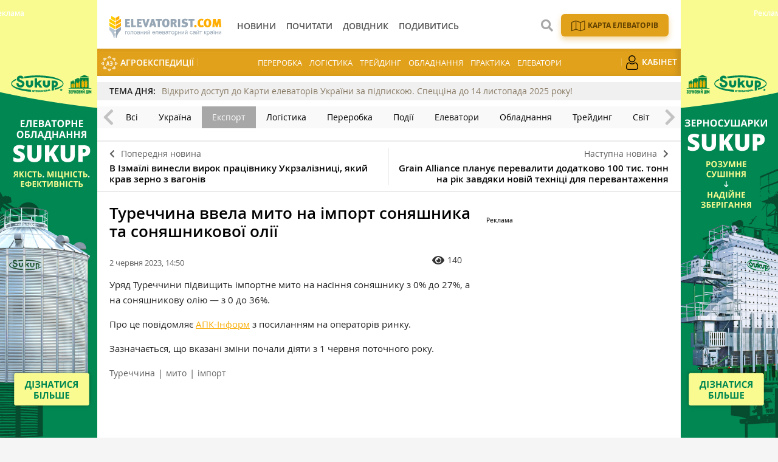

--- FILE ---
content_type: text/html; charset=UTF-8
request_url: https://elevatorist.com/novosti/16683-turechchina-vvela-mito-na-import-sonyashnika-ta-sonyashnikovoyi-oliyi
body_size: 7643
content:
<!DOCTYPE html>
<html lang="uk">
<head>
    <meta charset="utf-8">
    <meta http-equiv="x-ua-compatible" content="ie=edge">
    <meta name="viewport" content="width=device-width, initial-scale=1, shrink-to-fit=no">
    <meta name="theme-color" content="#FFAC00">
        <meta name="article:published_time" content="2023-06-02T14:50:28+0300" />
<meta name="fb:app_id" content="168087320303910" />
<link rel="amphtml" href="https://elevatorist.com/novosti/16683-turechchina-vvela-mito-na-import-sonyashnika-ta-sonyashnikovoyi-oliyi?amp=1" />
<link rel="canonical" href="https://elevatorist.com/novosti/16683-turechchina-vvela-mito-na-import-sonyashnika-ta-sonyashnikovoyi-oliyi" />
<link rel="stylesheet" type="text/css" href="/assets/3aab87f7/css/fonts/fontawesome-free-5.15.1-web/css/all.min.css" />
<link rel="stylesheet" type="text/css" href="/assets/3aab87f7/css/main.min.css?v=lt-2.5.18" />
<link rel="stylesheet" type="text/css" href="/assets/3aab87f7/css/normalize.css" />
<link rel="stylesheet" type="text/css" href="/assets/3aab87f7/css/popup.css" />
<link rel="stylesheet" type="text/css" href="/assets/3aab87f7/css/styles.css?v=lt-2.5.18" />
<style type="text/css">
/*<![CDATA[*/
    .rcl-label:before {
      font-size: 10px;
      font-weight: 500;
      line-height: 14px;
      content: 'Реклама';
      width: max-content;
    }
/*]]>*/
</style>
<style type="text/css">
/*<![CDATA[*/
    .rcl-note:before {
      font-size: 12px;
      font-weight: 500;
      line-height: 16px;
      height: 16px;
      content: 'Реклама';
      width: max-content;
    }
/*]]>*/
</style>
<style type="text/css">
/*<![CDATA[*/
.hot-container{
    float: left;
    width: 100%;
    margin: 10px 0;
    background: #f0f0f0;
}
.hot { list-style:none; margin:0; padding:0; }
.hot li { display:block; float:left; width: auto;}
.hot li:first-child{padding-left: 0; font-size: 14px;font-weight: 500}

.hot_holder:after {
clear: both;
}
/*]]>*/
</style>
<title>Туреччина ввела мито на імпорт соняшника та соняшникової олії — Elevatorist.com</title>
    <link rel="shortcut icon" href="/assets/3aab87f7/images/favicon.png" type="image/png" />
    <link rel="apple-touch-icon" href="/assets/3aab87f7/images/apple-touch-icon.png" type="image/png" />
    <link rel="manifest" href="/manifest.json">
    <meta name="robots" content="max-image-preview:large">
<link rel="dns-prefetch" href="//google-analytics.com/">
<meta name="google-site-verification" content="iwhO8sK0aVASEJXW7tl4ybY9N5O-o-j8ET9LBa1ym9M" />
<meta property="fb:pages" content="147389365456695" />
<script>
      if ('serviceWorker' in navigator) {
        window.addEventListener('load', () => {
          navigator.serviceWorker.register('/service-worker.js');
        });
      }
</script>
            <meta name="keywords" content="Туреччина, мито, соняшник, олія" />
    <meta name="description" content="З 1 червня 2023 року Туреччина вводить мито на імпорт соняшника та соняшникової олії. " />
    
            <script type="application/ld+json">
                {
                  "@context": "http://schema.org",
                  "@type": "NewsArticle",
                  "mainEntityOfPage":{
                    "@type":"WebPage",
                    "@id":"//elevatorist.com/novosti/16683-turechchina-vvela-mito-na-import-sonyashnika-ta-sonyashnikovoyi-oliyi"
                  },
                  "headline": "Туреччина ввела мито на імпорт соняшника та соняшникової олії",
                  "description": "З 1 червня 2023 року Туреччина вводить мито на імпорт соняшника та соняшникової олії.  ж\\д ",
                  "image": {
                    "@type": "ImageObject",
                    "url": "https://elevatorist.com/media/news/300-200-s/00/16/16683/sonyasnik-32133.jpg",
                    "width": 600,
                    "height": 400
                  },
                  "datePublished": "Fri, 02 Jun 2023 14:50:28 +0300",
                  "dateModified": "Fri, 02 Jun 2023 14:50:28 +0300",
                  "author": {
                    "@type": "Organization",
                    "name": "Служба новостей"
                  },
                  "publisher": {
                    "@type": "Organization",
                    "name": "elevatorist.com",
                    "logo": {
                      "@type": "ImageObject",
                      "url": "https://elevatorist.com/assets/3aab87f7/images/logo.svg",
                      "width": 317,
                      "height": 38
                    }
                  }
                }
            </script>
        
    <meta property="og:title" content="Туреччина ввела мито на імпорт соняшника та соняшникової олії">
<meta property="og:description" content="З 1 червня 2023 року Туреччина вводить мито на імпорт соняшника та соняшникової олії. ">
<meta property="og:image" content="https://elevatorist.com/media/news/600-s/00/16/16683/sonyasnik-32133.jpg">
<meta property="fb:pages" content="147389365456695" />
<meta name="twitter:site" content="@ElevatoristCom">
<meta name="twitter:creator" content="@ElevatoristCom"/>
<meta name="twitter:card" content="summary_large_image"/>
<meta name="twitter:domain" content="https://elevatorist.com"/>
<meta name="twitter:title" content="Туреччина ввела мито на імпорт соняшника та соняшникової олії — Elevatorist.com"/>
<meta name="twitter:description" content="З 1 червня 2023 року Туреччина вводить мито на імпорт соняшника та соняшникової олії. "/>
<meta property="twitter:image:src" content="https://elevatorist.com/media/news/600-s/00/16/16683/sonyasnik-32133.jpg" />
<script type="text/javascript">
var csrfTokenName = "YII_CSRF_TOKEN";
var csrfTokenValue = "XzVUaVE1VmJ1dHE5dkxTTXMweEl-bTkzS0xVcWpqWnOwrN-Rexn5wOcRJmRhCgRSslBphRIRt0i5ZGeG-KbJjw==";
</script>
<!-- Google Tag Manager -->
<script>(function(w,d,s,l,i){w[l]=w[l]||[];w[l].push({'gtm.start':
new Date().getTime(),event:'gtm.js'});var f=d.getElementsByTagName(s)[0],
j=d.createElement(s),dl=l!='dataLayer'?'&l='+l:'';j.async=true;j.src=
'https://www.googletagmanager.com/gtm.js?id='+i+dl;f.parentNode.insertBefore(j,f);
})(window,document,'script','dataLayer','GTM-K5SK2WX');</script>
<!-- End Google Tag Manager --></head>
    <body>
        <!-- Google Tag Manager (noscript) -->
<noscript><iframe src="https://www.googletagmanager.com/ns.html?id=GTM-K5SK2WX"
height="0" width="0" style="display:none;visibility:hidden"></iframe></noscript>
<!-- End Google Tag Manager (noscript) -->


        
    <noindex><script async='async' src='https://www.googletagservices.com/tag/js/gpt.js'></script>
<script>
  var googletag = googletag || {};
  googletag.cmd = googletag.cmd || [];
</script>

<script>
  googletag.cmd.push(function() {
    googletag.defineSlot('/21104329/Ele-novosti-300x250-eksport', [300, 250], 'div-gpt-ad-1486720190380-0').addService(googletag.pubads());
    googletag.pubads().enableSingleRequest();
    googletag.enableServices();
  });
</script></noindex>

    <header class="wrapper header">
    <div class="container">
        <div class="header__top">
            <a href="/" id="logo" class="header__logo">
                <img src="/assets/3aab87f7/images/logo_uk.svg" alt="Elevatorist.com" width="203" height="40">
            </a>

                        
            <a href="#" class="header__search__btn-open"><i class="fa fa-search"></i></a>

            <div class="header__mainmenu__btn-open">
                <button type="button" class="tcon tcon-menu--xcross" aria-label="toggle menu">
                    <span class="tcon-menu__lines" aria-hidden="true"></span>
                    <span class="tcon-visuallyhidden">toggle menu</span>
                </button>
            </div>
        </div>

        <div class="header__bottom">
            <div class="header__bottom_inner">
                <nav class="header__menu" id="yw0">
<a class="active header__menu__link" href="/novosti"><span>Новини</span></a>
<a class="header__menu__link" href="/pochitat"><span>Почитати</span></a>
<a class="header__menu__link" href="/kompanii"><span>Довідник</span></a>
<a class="header__menu__link" href="/posmotret"><span>Подивитись</span></a>
</nav>





            </div>

                <div class="header__menu__block_mob">
                                                                                    <a href="/elevator-agroexpeditions" class="header__menu__item mob_hide">
                        <img src="/assets/3aab87f7/images/ae.svg" alt="">
                        АгроЕкспедиції                    </a>
                                                                                    <a href="/spetstemy/pererabotka" class="header__menu__item">Переробка</a>
                    <a href="/spetstemy/logistika" class="header__menu__item">Логістика</a>
                    <a href="/spetstemy/treyding" class="header__menu__item">Трейдинг</a>
                    <a href="/spetstemy/oborudovanie" class="header__menu__item">Обладнання</a>
                    <a href="/spetstemy/praktika" class="header__menu__item">Практика</a>
                    <a href="/spetstemy/elevatory" class="header__menu__item">Елеватори</a>
                                                                                                                        <a href="/reader" class="header__menu__item mob_hide">
                        <img src="/assets/3aab87f7/images/user.png" alt="">
                        Кабінет                    </a>
                                            <div class="menu_gray_mob">
                                                                        <div class="nav_icon_mob">
                            <a href="/karta-elevatorov-ukrainy">
                            <img src="/assets/3aab87f7/images/map_w.svg" alt="">
                            <span>Карта елеваторів</span></a>
                        </div>
                                                                                                                                                                <a href="/elevator-agroexpeditions" class="header__menu__item">
                            <img src="/assets/3aab87f7/images/ae.svg" alt="">
                            АгроЕкспедиції                        </a>
                                                                                                                                                                                    <a href="/reader" class="header__menu__item">
                            <img src="/assets/3aab87f7/images/user.png" alt="">
                            Кабінет                        </a>
                                                        </div>
    </div>



        </div>
        <div class="header__search__block">
            <div class="header__search__block__overlay"></div>
            <div class="header__search__block_inner">
                <div class="container">
                    <div class="header__search__form">
                        <form action="/search" method="get"
                              onsubmit="if($('[name=s]',$(this)).val() == '') return false;">
                            <input autocomplete="off" type="search" name="s" id="mainsearch"
                                   class="header__search__inputbox" placeholder="Що шукати?">
                                                                                    <button type="submit" class="header__search__btn-submit"><i class="fa fa-search"></i>
                                <span>Шукати</span></button>
                            <button type="reset" class="header__search__btn-close"><i class="fa fa-close"></i>
                                <span>Відміна</span></button>
                        </form>
                    </div>
                </div>
            </div>
        </div>
                            <div class="nav_icon">
                                                                    <a href="/karta-elevatorov-ukrainy">
                            <img src="/assets/3aab87f7/images/map.svg?1" alt="">
                            <span>Карта елеваторів</span></a>
                                                                                                                                                    </div>
                            </div>

        <div class="header__menu__block">
                                                                                    <a href="/elevator-agroexpeditions" class="header__menu__item mob_hide">
                        <img src="/assets/3aab87f7/images/ae.svg" alt="">
                        АгроЕкспедиції                    </a>
                                                                                    <a href="/spetstemy/pererabotka" class="header__menu__item">Переробка</a>
                    <a href="/spetstemy/logistika" class="header__menu__item">Логістика</a>
                    <a href="/spetstemy/treyding" class="header__menu__item">Трейдинг</a>
                    <a href="/spetstemy/oborudovanie" class="header__menu__item">Обладнання</a>
                    <a href="/spetstemy/praktika" class="header__menu__item">Практика</a>
                    <a href="/spetstemy/elevatory" class="header__menu__item">Елеватори</a>
                                                                                                                        <a href="/reader" class="header__menu__item mob_hide">
                        <img src="/assets/3aab87f7/images/user.png" alt="">
                        Кабінет                    </a>
                                            <div class="menu_gray_mob">
                                                                        <div class="nav_icon_mob">
                            <a href="/karta-elevatorov-ukrainy">
                            <img src="/assets/3aab87f7/images/map_w.svg" alt="">
                            <span>Карта елеваторів</span></a>
                        </div>
                                                                                                                                                                <a href="/elevator-agroexpeditions" class="header__menu__item">
                            <img src="/assets/3aab87f7/images/ae.svg" alt="">
                            АгроЕкспедиції                        </a>
                                                                                                                                                                                    <a href="/reader" class="header__menu__item">
                            <img src="/assets/3aab87f7/images/user.png" alt="">
                            Кабінет                        </a>
                                                        </div>
    </div>




</header>

    


<section class="branding">
    <div class="rcl-note" style="color:#FFF"></div>
    <div class="rcl-note rcl-note-right" style="color:#FFF"></div>
    <a id="branding" href="https://www.grain-house.com.ua/?utm_source=elevatorist&utm_medium=branding" target="_blank" data-bnid="207" data-lang="" data-bn_name="Брендування Sukup 1-30.09, 1-31.10, 1-30.11.2025" class="branding_link">
        <img src="/media/banner/original/00/00/207/sukup-banners-final-1200x1200-38341.jpg?1756674000" alt="brending_image">
    </a>
</section>

    <script type="text/javascript">
    window.onload = function(){
        ga('send', 'event', 'Background', 'Show-all-page', 'BN:Брендування Sukup 1-30.09, 1-31.10, 1-30.11.2025');
    };
    </script>

    <section id="wrapper" class="wrapper">
        <section id="wrapper_inner">

             
    <div class="hot-container">
        <section class="container">
            <ul class="hot">
                <li>ТЕМА ДНЯ:</li>
                <li><a class="theme_day__link" href="https://elevatorist.com/54-pidpiska-na-kartu-elevatoriv-ukrayini?utm_source=elevatorist&amp;utm_medium=tema-dnya">Відкрито доступ до Карти елеваторів України за підпискою. Спецціна до 14 листопада 2025 року!</a></li>
            </ul>
        </section>
    </div>

            
        <section class="category_menu">
            <nav class="category_menu_carousel carousel">

                                <a href="/novosti" class="category_menu__item">Всі</a>
                
                <a class="category_menu__item" href="/novosti/ukraina">Україна</a>
<a class="category_menu__item current" href="/novosti/eksport">Експорт</a>
<a class="category_menu__item" href="/novosti/logistika">Логістика</a>
<a class="category_menu__item" href="/novosti/pererabotka">Переробка</a>
<a class="category_menu__item" href="/novosti/proisshestviya">Події</a>
<a class="category_menu__item" href="/novosti/elevatoryi">Елеватори</a>
<a class="category_menu__item" href="/novosti/oborudovanie">Обладнання</a>
<a class="category_menu__item" href="/novosti/treyding">Трейдинг</a>
<a class="category_menu__item" href="/novosti/mir">Світ</a>
            </nav>
        </section>


<div class="sides_article">
        <a href="/novosti/16682-v-izmayili-vinesli-virok-pratsivniku-ukrzaliznitsi-yakiy-krav-zerno-z-vagoniv" class="sides_article__item sides_article__item-prev">
        <div class="sides_article__nav"><i class="fa fa-chevron-left"></i><span>Попередня новина</span></div>
        <div class="sides_article__title">В Ізмаїлі винесли вирок працівнику Укрзалізниці, який крав зерно з вагонів</div>
    </a>
    
        <a href="/novosti/16684-grain-alliance-planuye-perevaliti-dodatkovo-100-tis-tonn-na-rik-zavdyaki-noviy-tehnitsi-dlya-perevantajennya" class="sides_article__item sides_article__item-next">
        <div class="sides_article__nav"><span>Наступна новина</span><i class="fa fa-chevron-right"></i></div>
        <div class="sides_article__title">Grain Alliance планує перевалити додатково 100 тис. тонн на рік завдяки новій техніці для перевантаження</div>
    </a>
    </div><section id="article-read" class="wrapper page page_article load-sw">
    <section class="container pagebody pagebody-sidebar">
        <main class="wrapper pagecontent" role="main">
            <article class="wrapper">
                <script type="application/ld+json">{"@context":"http:\/\/schema.org","@type":"BreadcrumbList","itemListElement":[{"@type":"ListItem","position":1,"item":{"@id":"\/novosti","name":"\u041d\u043e\u0432\u043e\u0441\u0442\u0438"}}]}</script>                <h1 class="articletitle">Туреччина ввела мито на імпорт соняшника та соняшникової олії</h1>                <div class="article__info">
        
    <div class="article__date"> 2 червня 2023, 14:50</div>

    <div class="article__options">
        
                            <div class="article__options__views"><i class="fa fa-eye"></i><span>140</span></div>
                                
                                        
                    
    </div>
</div>                                <p>Уряд Туреччини підвищить імпортне мито на насіння соняшнику з 0% до 27%, а на соняшникову олію &mdash; з 0 до 36%.</p>
<p>Про це повідомляє <a href="https://www.apk-inform.com/uk/news/1534317" target="_blank" rel="noopener noreferrer">АПК-Інформ</a> з посиланням на операторів ринку.</p>
<p>Зазначається, що вказані зміни почали діяти з 1 червня поточного року.</p>                <div class="wrapper_opinion"></div>                                            </article>
                        <div class="article__info_bottom__tags">
<div class="article__tags">
<a class="article__tags__item" href="/tag/%D0%A2%D1%83%D1%80%D0%B5%D1%87%D1%87%D0%B8%D0%BD%D0%B0">Туреччина</a><span class="article__tags__separator">|</span><a class="article__tags__item" href="/tag/%D0%BC%D0%B8%D1%82%D0%BE">мито</a><span class="article__tags__separator">|</span><a class="article__tags__item" href="/tag/%D1%96%D0%BC%D0%BF%D0%BE%D1%80%D1%82">імпорт</a></div>
</div><!-- .article__info_bottom__tags -->
                        <div id="fb-root"></div>
    <script async defer crossorigin="anonymous" src="https://connect.facebook.net/uk_UA/sdk.js#xfbml=1&version=v12.0" nonce="xQ8Xiyvh"></script>
    <div class="fb-comments" data-href="https://elevatorist.com/novosti/16683-turechchina-vvela-mito-na-import-sonyashnika-ta-sonyashnikovoyi-oliyi" data-width="" data-numposts="5"></div>                    </main>
    </section>
    <aside class="sidebar">
    <div id="sidebar_slide_block" class="sidebar_slide_block">
        
        <div class="sidebar_banner">
            <!-- place:71 --><div style="margin:15px 0"><div class="rcl-inner rcl-label"></div><!-- /21104329/Ele-novosti-300x250-eksport -->
<div id='div-gpt-ad-1486720190380-0' style='height:250px; width:300px;'>
<script>
googletag.cmd.push(function() { googletag.display('div-gpt-ad-1486720190380-0'); });
</script>
</div></div>
        </div>

            </div>
</aside>

    <hr class="section_separator">
            </section>

                    </section>
        <div class="footer_stick"></div>
    </section>

    <div id="distributor_popup" class="modal hide fade" style="display: none">
    <button type="button" class="close" data-dismiss="modal" aria-hidden="true">&times;</button>
    <div class="modal-body" style="padding-right: 120px">
    </div>
</div>    
<footer class="wrapper footer">
    <div class="container">
        <div class="footer__menu">

                <div class="header__top">
                    <a href="/" id="logo-footer" class="header__logo footer__logo">
                        <img src="/assets/3aab87f7/images/logo_w_uk.svg" alt="Elevatorist.com" width="134" height="26">
                    </a>
                </div>

                <div class="header__bottom_inner">
                    <nav class="header__menu">
                                                                    <a class="header__menu__link" href="/novosti"><span>Новини</span></a>
                                                <a class="header__menu__link" href="/pochitat"><span>Почитати</span></a>
                                                <a class="header__menu__link" href="/kompanii"><span>Довідник</span></a>
                                                <a class="header__menu__link" href="/posmotret"><span>Подивитись</span></a>
                                                                                                                                        <a title="Карта елеваторів" class="header__menu__link header__menu__link__map" href="/karta-elevatorov-ukrainy"></a>
                                                                                                <a title="Кабінет" class="header__menu__link" href="/reader"></a>
                                                                </nav>
                </div>

        </div>
        <div class="footer__info">
            <div class="footer__social">
                <div class="footer__social__list">
                    <a class="footer__social__item footer__social__item-fb" target="_blank" href="https://www.facebook.com/ElevatoristCom"><i class="fab fa-facebook-f"></i></a>
<a class="footer__social__item footer__social__item-tg" target="_blank" href="https://t.me/elevatorist"><i class="fab fa-telegram-plane"></i></a>
<a class="footer__social__item footer__social__item-yt" target="_blank" href="https://www.youtube.com/channel/UCaT--xqqVjl4zDvX1xQ8dpA"><i class="fab fa-youtube"></i></a>
<a class="footer__social__item footer__social__item-in" target="_blank" href="https://www.instagram.com/elevatoristcom/"><i class="fab fa-instagram"></i></a>
                </div>
            </div>
            <div class="footer__subscribe">
                <form action="https://forms.sendpulse.com/32bbdeb893" method="post" target="_blank">
                    <input type="email" name="EMAIL" placeholder="Введіть вашу пошту">
                    <button type="submit">Підписатись</button>
                </form>
            </div>
            
            <div class="footer__phone">
                                    <a href="/5-kontaktyi" target="_blank">
                        <span>Контакти</span>
                    </a>
                                    <a href="http://latifundistmedia.com/elevatorist" target="_blank">
                        <span>Про нас</span>
                    </a>
                                    <a href="/47-komanda" target="_blank">
                        <span>Команда</span>
                    </a>
                            </div>
        </div>
        <div class="wrapper footer__top">
            <div class="footer__agricultural">
                <div class="footer__agricultural__iq">підвищуйте аграрний IQ</div>

                <div class="footer__agricultural__list">
                    <a target="_blank" href="https://latifundist.com" class="footer__agricultural__item">
                        <span>Все про агрохолдинги</span>
                        <img alt="" src="/assets/3aab87f7/images/icons/Latifundist.svg">
                    </a>
                    <a target="_blank" href="https://superagronom.com/" class="footer__agricultural__item">
                        <span>Все для агрономів</span>
                        <img alt="" src="/assets/3aab87f7/images/icons/SuperAgronom.svg">
                    </a>
                    <a target="_blank" href="https://agropolit.com" class="footer__agricultural__item">
                        <span>Все про аграрну політику</span>
                        <img alt="" src="/assets/3aab87f7/images/icons/AgroPolit.svg">
                    </a>
                    <a target="_blank" href="https://latifundimag.com/" class="footer__agricultural__item">
                        <span>Магазин стильних аграрних штучок</span>
                        <img alt="" src="/assets/3aab87f7/images/icons/latifundimag.svg">
                    </a>
                    <a target="_blank" href="https://kurkul.com" class="footer__agricultural__item">
                        <span>Все для фермерів</span>
                        <img alt="" src="/assets/3aab87f7/images/icons/kurkul.svg">
                    </a>

                    <a target="_blank" href="https://traktorist.ua" class="footer__agricultural__item">
                        <span>Біржа сільгосптехніки</span>
                        <img alt="" src="/assets/3aab87f7/images/icons/Traktorist.svg">
                    </a>
                    <a target="_blank" href="https://agrorobota.com.ua/" class="footer__agricultural__item">
                        <span>Сервіс пошуку роботи в АГРО</span>
                        <img alt="" src="/assets/3aab87f7/images/icons/agrorobota.svg">
                    </a>

                    <a href="https://zemliak.com/" target="_blank" class="footer__agricultural__item">
                        <span>Все про сільське життя</span>
                        <img alt="" src="/assets/3aab87f7/images/icons/Zemliak.svg">
                    </a>
                </div>
            </div>
        </div>

        <div class="wrapper footer__bottom">
            <div class="footer__developer">
                <a href="https://mukovoz.design/" target="_blank">
                    <img alt="" src="/assets/3aab87f7/images/mukovoz.svg" width="170" height="24">
                </a>
            </div>
            <div class="footer__copyright">© Elevatorist.com, 2025</div>
            <div class="footer__prava">Всі права захищені</div>
        </div>
    </div>
</footer>

<a href="#" class="slide_up" title="Вгору"><i class="fa fa-chevron-up"></i></a>


        <script src="/assets/3aab87f7/js/vendor/modernizr-2.8.3.min.js"></script>
        <script src="/assets/3aab87f7/js/vendor/jquery-2.2.4.min.js"></script>
        <script src="/assets/3aab87f7/js/vendor/jquery-migrate-1.4.1.min.js"></script>
        <script type="text/javascript">/* Yandex Metric empty */</script>
<script type="text/javascript" src="/assets/3aab87f7/js/vendor/jquery-ui.min.js"></script>
<script type="text/javascript" src="/assets/3aab87f7/js/vendor/jquery.sticky-kit.min.js"></script>
<script type="text/javascript" src="/assets/3aab87f7/js/vendor/jquery.fancybox.js"></script>
<script type="text/javascript" src="/assets/3aab87f7/js/vendor/jquery.fancybox.pack.js"></script>
<script type="text/javascript" src="/assets/3aab87f7/js/vendor/jquery.selectric.js"></script>
<script type="text/javascript" src="/assets/3aab87f7/js/vendor/owl.carousel.js"></script>
<script type="text/javascript" src="/assets/3aab87f7/js/vendor/jquery.matchHeight.min.js"></script>
<script type="text/javascript" src="/assets/3aab87f7/js/vendor/jquery.tooltipster.js"></script>
<script type="text/javascript" src="/assets/3aab87f7/js/vendor/jquery.mCustomScrollbar.min.js"></script>
<script type="text/javascript" src="/assets/3aab87f7/js/bootstrap.js?v=lt-2.5.18"></script>
<script type="text/javascript" src="/assets/3aab87f7/js/main.js?v=lt-2.5.18"></script>
<script type="text/javascript" src="/assets/3aab87f7/js/functions.js?v=lt-2.5.18"></script>
<script type="text/javascript">
/*<![CDATA[*/
themeUrl = '/assets/3aab87f7/';

var swData = {"article-read":"self"};
$( document ).ready(function() {
    
    function load_sw(params) {
            $.ajax({
                url: location.url,
                data: params,
                dataType: 'json',
                beforeSend: function(){
                },
                success:function(data) {
                    if (data.length<=0){
                    } else {
                        $('#article-read').append(data['article-read']);
                        updateBG();
                    }
                }
            });
        }

    window.addEventListener('scroll', scroller, false);
    window.addEventListener('touchmove', scroller, false);
    
    var rtimer;

    function scroller() {
        rtimer = rtimer || setTimeout(function() {
            rtimer = null;
          
            if($('#article-read').hasClass('load-sw')){
                $('#article-read').removeClass('load-sw');
                if(swData){
                    load_sw(swData);
                }
            }
            
        }, 300);
    };

});

jQuery(function($) {

            $(document).ready(function(){
                var data = {
                    url:"/novosti/16683-turechchina-vvela-mito-na-import-sonyashnika-ta-sonyashnikovoyi-oliyi",
                    type:"1",
                    id:"16683"
                };
                $.post("/site/viewCounter",data,function(data){
                    
                },"json");
                return false;
            })
            
var banner = document.getElementById("branding");
var id = parseInt(banner.dataset.bnid);
var name = banner.dataset.bn_name;

if(id > 0){
   $.post("/site/showbanner/"+id,null,function(data){});
}

banner.addEventListener("click", function(){
    if(id > 0){
        console.log("click banner send");
        $.post("/site/banner/"+id,null,function(data){});
    }

    ga("send","event", "Background", "ClickBanner", "BN: "+ name);
    
    }, false);
});
/*]]>*/
</script>
</body>
</html>








--- FILE ---
content_type: text/html; charset=utf-8
request_url: https://www.google.com/recaptcha/api2/aframe
body_size: 266
content:
<!DOCTYPE HTML><html><head><meta http-equiv="content-type" content="text/html; charset=UTF-8"></head><body><script nonce="tgL7_NbHgUD22Z0lkJyArA">/** Anti-fraud and anti-abuse applications only. See google.com/recaptcha */ try{var clients={'sodar':'https://pagead2.googlesyndication.com/pagead/sodar?'};window.addEventListener("message",function(a){try{if(a.source===window.parent){var b=JSON.parse(a.data);var c=clients[b['id']];if(c){var d=document.createElement('img');d.src=c+b['params']+'&rc='+(localStorage.getItem("rc::a")?sessionStorage.getItem("rc::b"):"");window.document.body.appendChild(d);sessionStorage.setItem("rc::e",parseInt(sessionStorage.getItem("rc::e")||0)+1);localStorage.setItem("rc::h",'1762624329194');}}}catch(b){}});window.parent.postMessage("_grecaptcha_ready", "*");}catch(b){}</script></body></html>

--- FILE ---
content_type: text/css
request_url: https://elevatorist.com/assets/3aab87f7/css/main.min.css?v=lt-2.5.18
body_size: 42377
content:
@font-face{font-family:'OpenSans';src:url('fonts/opensans-bold/opensans-bold.eot?');src:url('fonts/opensans-bold/opensans-bold.eot?#iefix') format('embedded-opentype'),url('fonts/opensans-bold/opensans-bold.ttf?') format('truetype'),url('fonts/opensans-bold/opensans-bold.woff?') format('woff'),url('fonts/opensans-bold/opensans-bold.svg?#OpenSans') format('svg');font-weight:700;font-style:normal;font-display:swap}@font-face{font-family:'OpenSans';src:url('fonts/opensans-semibolditalic/opensans-semibolditalic.eot?');src:url('fonts/opensans-semibolditalic/opensans-semibolditalic.eot?#iefix') format('embedded-opentype'),url('fonts/opensans-semibolditalic/opensans-semibolditalic.ttf?') format('truetype'),url('fonts/opensans-semibolditalic/opensans-semibolditalic.woff?') format('woff'),url('fonts/opensans-semibolditalic/opensans-semibolditalic.svg?#OpenSans') format('svg');font-weight:500;font-style:italic;font-display:swap}@font-face{font-family:'OpenSans';src:url('fonts/opensans-semibold/opensans-semibold.eot?');src:url('fonts/opensans-semibold/opensans-semibold.eot?#iefix') format('embedded-opentype'),url('fonts/opensans-semibold/opensans-semibold.ttf?') format('truetype'),url('fonts/opensans-semibold/opensans-semibold.woff?') format('woff'),url('fonts/opensans-semibold/opensans-semibold.svg?#OpenSans') format('svg');font-weight:500;font-style:normal;font-display:swap}@font-face{font-family:'OpenSans';src:url('fonts/opensans-regular/opensans-regular.eot?');src:url('fonts/opensans-regular/opensans-regular.eot?#iefix') format('embedded-opentype'),url('fonts/opensans-regular/opensans-regular.ttf?') format('truetype'),url('fonts/opensans-regular/opensans-regular.woff?') format('woff'),url('fonts/opensans-regular/opensans-regular.svg?#OpenSans') format('svg');font-weight:400;font-style:normal;font-display:swap}*{-webkit-box-sizing:border-box;-moz-box-sizing:border-box;box-sizing:border-box;font-family:'OpenSans',Helvetica,Arial,sans-serif}*:before,*:after{-webkit-box-sizing:border-box;-moz-box-sizing:border-box;box-sizing:border-box}html{overflow:visible;height:100%;min-height:100%;-ms-text-size-adjust:100%;-webkit-text-size-adjust:100%;-webkit-tap-highlight-color:rgba(0,0,0,0)}body{padding:0;height:100%;position:relative;background:#f5f5f5;color:#222;font-size:14px;line-height:20px}body.lock{height:auto;overflow:hidden !important}a{text-decoration:none;color:#877963;-webkit-transition:all .1s linear;-moz-transition:all .1s linear;transition:all .1s linear}a:active,.no-touch a:hover{color:#f8ac03;text-decoration:underline}.msie a{outline:1px solid transparent}.msie a:active,.no-touch.msie a:active{outline:0}article,aside,details,figcaption,figure,footer,header,hgroup,main,menu,nav,section,summary{display:block}audio,canvas,progress,video{display:inline-block;vertical-align:baseline}audio:not([controls]){display:none;height:0}[hidden],template{display:none}a{background-color:transparent}a:active,.no-touch a:hover{outline:0}abbr[title]{border-bottom:1px dotted}b,strong{font-weight:bold}dfn{font-style:italic}mark{background:#ff0;color:#000}small{font-size:80%}sub,sup{font-size:75%;line-height:0;position:relative;vertical-align:baseline}sup{top:-0.5em}sub{bottom:-0.25em}img{border:0}svg:not(:root){overflow:hidden}figure{margin:1em 40px}hr{-webkit-box-sizing:content-box;-moz-box-sizing:content-box;box-sizing:content-box;height:0}pre{overflow:auto}code,kbd,pre,samp{font-family:monospace,monospace;font-size:1em}button,input,optgroup,select,textarea{color:inherit;font:inherit;margin:0}button{overflow:visible}button,select{text-transform:none}button,html input[type="button"],input[type="reset"],input[type="submit"]{-webkit-appearance:button;cursor:pointer}button[disabled],html input[disabled]{cursor:default}button::-moz-focus-inner,input::-moz-focus-inner{border:0;padding:0}input{line-height:normal}input[type="checkbox"],input[type="radio"]{-webkit-box-sizing:border-box;-moz-box-sizing:border-box;box-sizing:border-box;padding:0}input[type="number"]::-webkit-inner-spin-button,input[type="number"]::-webkit-outer-spin-button{height:auto}input[type="search"]{-webkit-appearance:textfield;-webkit-box-sizing:content-box;-moz-box-sizing:content-box;box-sizing:content-box}input[type="search"]::-webkit-search-cancel-button,input[type="search"]::-webkit-search-decoration{-webkit-appearance:none}fieldset{border:1px solid silver;margin:0 2px;padding:.35em .625em .75em}legend{border:0;padding:0}textarea{overflow:auto}optgroup{font-weight:bold}table{border-collapse:collapse;border-spacing:0}td,th{padding:0}::-moz-selection{background:#b3d4fc;text-shadow:none}::selection{background:#b3d4fc;text-shadow:none}hr{display:block;height:1px;border:0;border-top:1px solid #ccc;margin:1em 0;padding:0}audio,canvas,iframe,img,svg,video{vertical-align:middle}fieldset{border:0;margin:0;padding:0}textarea{resize:vertical}.browserupgrade{margin:.2em 0;background:#ccc;color:#000;padding:.2em 0}.hidden{display:none !important}.visuallyhidden{border:0;clip:rect(0 0 0 0);height:1px;margin:-1px;overflow:hidden;padding:0;position:absolute;width:1px}.visuallyhidden.focusable:active,.visuallyhidden.focusable:focus{clip:auto;height:auto;margin:0;overflow:visible;position:static;width:auto}.invisible{visibility:hidden}.clearfix:before,.clearfix:after{content:" ";display:table}.clearfix:after{clear:both}@media print{*,*:before,*:after{background:transparent !important;color:#000 !important;box-shadow:none !important;text-shadow:none !important;outline:none !important}.cover{background:none !important;width:100%;float:left}.cover img{display:block !important;width:100%}a,a:visited{text-decoration:underline}a[href]:after{content:" (" attr(href) ")"}abbr[title]:after{content:" (" attr(title) ")"}a[href^="#"]:after,a[href^="javascript:"]:after{content:""}pre,blockquote{page-break-inside:avoid}thead{display:table-header-group}img{max-width:none !important}p,h2,h3{orphans:3;widows:3}h2,h3{page-break-after:avoid}body{padding:0 !important}#wrapper{padding:0 !important;margin:auto !important;height:auto !important}.page_banner_block,.infobook_block,.article__info,.article__info_bottom,.page_comments,.sidebar,.footer_stick,.read_block,.topicread_block,.section_separator,.sides_article,.category_menu,.branding,.footer{display:none !important}.header{border:0;display:block !important;position:relative !important;margin:0;float:left;text-align:center}.header__mainmenu__btn-open,.header__search__btn-open,.header__bottom{display:none !important}.header__top{width:100% !important;position:relative !important;margin:0 !important;padding:0 !important}.header__logo{position:relative !important;margin:auto !important;float:none !important}.article_page__triple_gallery{display:table !important}.article_page__triple_gallery__item{width:33.333333% !important;display:table-cell;padding-left:10px;padding-right:10px}.article_page__triple_gallery__item:nth-child(4n),.article_page__triple_gallery__item:first-child{padding-left:0}.article_page__triple_gallery__item:nth-child(3),.article_page__triple_gallery__item:nth-child(2),.article_page__triple_gallery__item:nth-child(1){margin-top:0}.article_page__triple_gallery__item:nth-child(3n){padding-right:0}.article_page__triple_gallery__item:nth-child(2),.article_page__triple_gallery__item:nth-child(5n){padding-left:5px;padding-right:5px}}.owl-stage .animated{-webkit-animation-duration:1000ms;-moz-animation-duration:1000ms;animation-duration:1000ms;-webkit-animation-fill-mode:both;-moz-animation-fill-mode:both;animation-fill-mode:both}.owl-stage .owl-animated-in{z-index:0}.owl-stage .owl-animated-out{z-index:1}.owl-stage .fadeIn{-webkit-animation-name:fadeOut;-moz-animation-name:fadeOut;animation-name:fadeOut}.owl-stage .fadeOut{-webkit-animation-name:fadeOut;-moz-animation-name:fadeOut;animation-name:fadeOut}@-webkit-keyframes fadeIn{0%{opacity:0}100%{opacity:1}}@-moz-keyframes fadeIn{0%{opacity:0}100%{opacity:1}}@keyframes fadeIn{0%{opacity:0}100%{opacity:1}}@-webkit-keyframes fadeOut{0%{opacity:1}100%{opacity:0}}@-moz-keyframes fadeOut{0%{opacity:1}100%{opacity:0}}@keyframes fadeOut{0%{opacity:1}100%{opacity:0}}.owl-height{-webkit-transition:height 500ms ease-in-out;-moz-transition:height 500ms ease-in-out;-ms-transition:height 500ms ease-in-out;-o-transition:height 500ms ease-in-out;transition:height 500ms ease-in-out}.owl-stage{position:relative;-ms-touch-action:pan-Y}.owl-stage:after{content:".";display:block;clear:both;visibility:hidden;line-height:0;height:0}.owl-stage-outer{position:relative;overflow:hidden;-webkit-transform:translate3d(0,0,0)}.owl-nav.disabled,.owl-carousel .owl-dots.disabled{display:none}.owl-nav .owl-prev,.owl-carousel .owl-nav .owl-next,.owl-carousel .owl-dot{cursor:pointer;-webkit-user-select:none;-moz-user-select:none;-ms-user-select:none;user-select:none}.owl-loaded{display:block}.owl-loading{opacity:0;display:block}.owl-hidden{opacity:0}.owl-refresh .owl-item{display:none}.owl-drag .owl-item{-webkit-user-select:none;-moz-user-select:none;-ms-user-select:none;user-select:none}.owl-grab{cursor:move}.owl-rtl{direction:rtl}.owl-rtl .owl-item{float:right}.owl-refresh .owl-item{display:none}.owl-item{position:relative;min-height:1px;float:left;tap-highlight-color:transparent;-webkit-touch-callout:none;-moz-touch-callout:none;touch-callout:none;-webkit-user-select:none;-moz-user-select:none;-ms-user-select:none;user-select:none}.owl-item img{display:block;-webkit-transform-style:preserve-3d;-moz-transform-style:preserve-3d;transform-style:preserve-3d}.owl-text-select-on .owl-item{-webkit-user-select:auto;-moz-user-select:auto;-ms-user-select:auto;user-select:auto}.owl-grab{cursor:move}.owl-rtl{direction:rtl}.owl-rtl .owl-item{float:right}.owl-item .owl-lazy{opacity:0;-webkit-transition:opacity 400ms ease;-moz-transition:opacity 400ms ease;-ms-transition:opacity 400ms ease;-o-transition:opacity 400ms ease;transition:opacity 400ms ease}.owl-video-wrapper{position:relative;height:100%;background:#000}.owl-video-play-icon{position:absolute;height:80px;width:80px;left:50%;top:50%;margin-left:-40px;margin-top:-40px;cursor:pointer;z-index:1;-webkit-backface-visibility:hidden;-webkit-transition:scale 100ms ease;-moz-transition:scale 100ms ease;-ms-transition:scale 100ms ease;-o-transition:scale 100ms ease;transition:scale 100ms ease}.owl-video-play-icon:hover{-webkit-transition:scale(1.3,1.3);-moz-transition:scale(1.3,1.3);-ms-transition:scale(1.3,1.3);-o-transition:scale(1.3,1.3);transition:scale(1.3,1.3)}.owl-video-playing .owl-video-tn,.owl-video-playing .owl-video-play-icon{display:none}.owl-video-tn{opacity:0;height:100%;background-position:center center;background-repeat:no-repeat;-webkit-background-size:contain;-moz-background-size:contain;-o-background-size:contain;background-size:contain;-webkit-transition:opacity 400ms ease;-moz-transition:opacity 400ms ease;-ms-transition:opacity 400ms ease;-o-transition:opacity 400ms ease;transition:opacity 400ms ease}.owl-video-frame{position:relative;z-index:1}.carousel{position:relative}.carousel .owl-next,.carousel .owl-prev{position:absolute;z-index:10;cursor:pointer;top:0;left:0;width:36px;height:100%;color:#9f9f9f;background-repeat:no-repeat;background-position:center;background-size:14px auto;-webkit-transition:all .1s linear;-moz-transition:all .1s linear;transition:all .1s linear}.carousel .owl-next{left:auto;right:0}.carousel .owl-prev:after,.carousel .owl-next:after{display:block;position:absolute;width:36px;height:36px;top:50%;left:0;margin-top:-18px;font-family:"Font Awesome\ 5 Free";font-weight:600;font-size:30px;line-height:36px;text-align:center}.carousel .owl-next:after{content:'\f054';right:0;left:auto}.carousel .owl-prev:after{content:'\f053'}.carousel .owl-next.disabled,.carousel .owl-prev.disabled{cursor:default;opacity:.6}.fancybox-wrap,.fancybox-skin,.fancybox-outer,.fancybox-inner,.fancybox-image,.fancybox-wrap iframe,.fancybox-wrap object,.fancybox-nav,.fancybox-nav span,.fancybox-tmp{padding:0;margin:0;border:0;outline:0;vertical-align:top}.fancybox-wrap{position:absolute;top:0;left:0;z-index:8020}.fancybox-skin{position:relative;background:#fff;color:#444;text-shadow:none}.fancybox-opened{z-index:8030}.fancybox-opened .fancybox-skin{-webkit-box-shadow:0 0 4px rgba(0,0,0,0.2);-moz-box-shadow:0 0 4px rgba(0,0,0,0.2);box-shadow:0 0 4px rgba(0,0,0,0.2)}.fancybox-outer,.fancybox-inner{position:relative}.fancybox-inner{overflow:hidden}.fancybox-type-iframe .fancybox-inner{-webkit-overflow-scrolling:touch}.fancybox-error{color:#444;font-size:14px;line-height:20px;margin:0;padding:15px;white-space:nowrap}.fancybox-image,.fancybox-iframe{display:block;width:100%;height:100%}.fancybox-image{max-width:100%;max-height:100%}.fancybox-slide--video .fancybox-content{width:800px;height:600px;max-width:80%;max-height:80%}#fancybox-loading,.fancybox-prev span,.fancybox-next span{background-image:url('../img/fancybox_sprite.png')}#fancybox-loading{position:fixed;top:50%;left:50%;margin-top:-22px;margin-left:-22px;background-position:0 -108px;opacity:.8;cursor:pointer;z-index:8060}#fancybox-loading div{width:44px;height:44px;background:url('../img/fancybox_loading.gif') center center no-repeat}.fancybox-close{position:absolute;top:-30px;right:-30px;width:40px;height:40px;cursor:pointer;z-index:8040;font-size:22px;line-height:40px;text-align:center;color:#fff;text-decoration:none}.fancybox-close:active,.no-touch .fancybox-close:hover{color:#f8ac03;text-decoration:none}.fancybox-nav{position:absolute;top:0;width:40%;height:100%;cursor:pointer;text-decoration:none;-webkit-tap-highlight-color:rgba(0,0,0,0);z-index:8040;opacity:1;-webkit-transition:all .1s linear;-moz-transition:all .1s linear;transition:all .1s linear}.fancybox-prev{left:0;text-align:left;background:rgba(0,0,0,0.4);background:-moz-linear-gradient(left,rgba(0,0,0,0.4) 0,rgba(255,255,255,0) 100%);background:-webkit-gradient(left top,right top,color-stop(0,rgba(0,0,0,0.4)),color-stop(100%,rgba(255,255,255,0)));background:-webkit-linear-gradient(left,rgba(0,0,0,0.4) 0,rgba(255,255,255,0) 100%);background:-o-linear-gradient(left,rgba(0,0,0,0.4) 0,rgba(255,255,255,0) 100%);background:-ms-linear-gradient(left,rgba(0,0,0,0.4) 0,rgba(255,255,255,0) 100%);background:linear-gradient(to right,rgba(0,0,0,0.4) 0,rgba(255,255,255,0) 100%);filter:progid:DXImageTransform.Microsoft.gradient(startColorstr='#000000',endColorstr='#ffffff',GradientType=1)}.fancybox-next{right:0;text-align:right;background:rgba(255,255,255,0);background:-moz-linear-gradient(left,rgba(255,255,255,0) 0,rgba(0,0,0,0.4) 100%);background:-webkit-gradient(left top,right top,color-stop(0,rgba(255,255,255,0)),color-stop(100%,rgba(0,0,0,0.4)));background:-webkit-linear-gradient(left,rgba(255,255,255,0) 0,rgba(0,0,0,0.4) 100%);background:-o-linear-gradient(left,rgba(255,255,255,0) 0,rgba(0,0,0,0.4) 100%);background:-ms-linear-gradient(left,rgba(255,255,255,0) 0,rgba(0,0,0,0.4) 100%);background:linear-gradient(to right,rgba(255,255,255,0) 0,rgba(0,0,0,0.4) 100%);filter:progid:DXImageTransform.Microsoft.gradient(startColorstr='#ffffff',endColorstr='#000000',GradientType=1)}.fancybox-nav i{position:absolute;top:50%;width:40px;height:40px;font-size:40px;line-height:40px;margin-top:-18px;cursor:pointer;color:#fff;z-index:8040;-webkit-transition:all .1s linear;-moz-transition:all .1s linear;transition:all .1s linear}.fancybox-prev i{left:10px;background-position:0 -36px}.fancybox-next i{right:10px;background-position:0 -72px}.no-touch .fancybox-outer.active .fancybox-nav,.no-touch .fancybox-outer:hover .fancybox-nav{opacity:1}.no-touch .fancybox-nav:active i,.no-touch .fancybox-nav:hover i{color:#f8ac03;text-decoration:none}.fancybox-tmp{position:absolute;top:-99999px;left:-99999px;visibility:hidden;max-width:99999px;max-height:99999px;overflow:visible !important}.fancybox-lock body{height:auto;overflow:hidden !important}.fancybox-lock-test{overflow-y:hidden !important}.fancybox-overlay{position:absolute;top:0;left:0;overflow:hidden;display:none;z-index:8010;background:rgba(0,0,0,.5)}.fancybox-overlay-fixed{position:fixed;bottom:0;right:0;padding:0 !important}.fancybox-lock .fancybox-overlay{overflow:hidden;overflow-y:scroll}.fancybox-title{visibility:hidden;font-size:14px;line-height:22px;position:relative;text-shadow:none;z-index:8050}.fancybox-opened .fancybox-title{visibility:visible}.fancybox-title-float-wrap{position:absolute;bottom:0;right:50%;margin-bottom:-35px;z-index:8050;text-align:center}.fancybox-title-float-wrap .child{display:inline-block;margin-right:-100%;padding:2px 20px;background:transparent;background:rgba(0,0,0,0.8);-webkit-border-radius:15px;-moz-border-radius:15px;border-radius:15px;text-shadow:0 1px 2px #222;color:#FFF;font-weight:bold;line-height:24px;white-space:nowrap}.fancybox-title-outside-wrap{position:relative;margin-top:10px;color:#fff}.fancybox-title-inside-wrap{padding-top:10px}.fancybox-title-over-wrap{position:absolute;bottom:0;left:0;color:#fff;padding:10px;background:#000;background:rgba(0,0,0,.8)}#fancybox-thumbs{position:fixed;left:0;bottom:20px;width:100%;overflow:hidden;z-index:8050}#fancybox-thumbs ul{position:relative;list-style:none;margin:0;padding:0}#fancybox-thumbs ul li{width:auto;float:left;display:block;padding:0;opacity:.5;margin:0 5px}#fancybox-thumbs ul li.active{opacity:.75;padding:0;border:1px solid #fff}#fancybox-thumbs ul li:hover{opacity:1}#fancybox-thumbs ul li a{display:block;position:relative;overflow:hidden;border:1px solid #222;background:#111;outline:0}#fancybox-thumbs ul li img{display:block;position:relative;border:0;padding:0;max-width:none}@media only screen and (-webkit-min-device-pixel-ratio:1.5),only screen and (min--moz-device-pixel-ratio:1.5),only screen and (min-device-pixel-ratio:1.5){#fancybox-loading,.fancybox-prev span,.fancybox-next span{background-image:url('../img/fancybox_sprite@2x.png');background-size:44px 152px}#fancybox-loading div{background-image:url('../img/fancybox_loading@2x.gif');background-size:24px 24px}}.selectric-wrapper{position:relative;cursor:pointer;text-align:left}.selectric-responsive{width:100%}.selectric{background:#fff;position:relative;overflow:hidden;border:1px solid #dedede;border-radius:5px;box-shadow:0 1px 3px rgba(0,0,0,.10);-webkit-transition:border-color .1s linear;-moz-transition:border-color .1s linear;transition:border-color .1s linear}.selectric .label{display:block;white-space:nowrap;overflow:hidden;text-overflow:ellipsis;margin:0 35px 0 10px;font-size:13px;line-height:38px;color:#888;height:38px;padding-right:10px}.selectric .button{display:block;position:absolute;right:0;top:0;width:35px;height:38px;color:#877963;text-align:center;font-family:"Font Awesome\ 5 Free";speak:none;font-style:normal;font-weight:900;font-variant:normal;text-transform:none;line-height:38px;font-size:26px;margin:0;border-left:1px solid #f5f5f5}.selectric .button:before{content:"\f107"}.selectric-open .selectric .button:before{content:"\f106"}.selectric-hover .selectric{border-color:#f8ac03}.selectric-open .selectric .button,.selectric-hover .selectric .button{color:#f8ac03}.selectric-open{z-index:9999}.selectric-open .selectric{border-top:1px solid #f8ac03;border-right:1px solid #f8ac03;border-left:1px solid #f8ac03;border-bottom:0;padding-bottom:1px}.selectric-open .selectric-items{display:block;border-bottom:1px solid #f8ac03;border-right:1px solid #f8ac03;border-left:1px solid #f8ac03}.selectric-disabled{border-color:#d7d7d7;color:#d7d7d7;cursor:default;-webkit-user-select:none;-moz-user-select:none;-ms-user-select:none;user-select:none}.selectric-disabled .selectric{border-color:#d7d7d7}.selectric-disabled .button,.selectric-disabled .label{color:#d7d7d7}.selectric-hide-select{position:relative;overflow:hidden;width:0;height:0}.selectric-hide-select select{position:absolute;left:-100%;display:none}.selectric-input{position:absolute !important;top:0 !important;left:0 !important;overflow:hidden !important;clip:rect(0,0,0,0) !important;margin:0 !important;padding:0 !important;width:1px !important;height:1px !important;outline:none !important;border:none !important;background:none !important}.selectric-temp-show{position:absolute !important;visibility:hidden !important;display:block !important}.selectric-items{display:none;position:absolute;top:100%;left:0;background:#fff;z-index:-1;overflow:hidden}.selectric-items .selectric-scroll{height:100%;overflow:auto}.selectric-above .selectric-items{top:auto;bottom:100%}.selectric-items ul,.selectric-items li{list-style:none;padding:0;margin:0;font-size:13px;line-height:18px;font-weight:400}.selectric-items li{display:block;padding:10px;color:#6b6b6b;cursor:pointer;border-top:1px solid #ededed}.selectric-items li.selected{background:#f7f7f7;display:none}.selectric-items li:hover{background:#f7f7f7}.selectric-items .disabled{filter:alpha(opacity=50);opacity:.5;cursor:default !important;background:none !important;color:#666 !important;-webkit-user-select:none;-moz-user-select:none;-ms-user-select:none;user-select:none}.selectric-items .selectric-group .selectric-group-label{font-weight:bold;padding-left:10px;cursor:default;-webkit-user-select:none;-moz-user-select:none;-ms-user-select:none;user-select:none;background:0;color:#444}.selectric-items .selectric-group.disabled li{filter:alpha(opacity=100);opacity:1}.selectric-items .selectric-group li{padding-left:25px}#jr_overlay{top:0;left:0;padding:0;margin:0;z-index:2147483646;position:absolute}#jr_wrap{position:absolute;width:100%;z-index:2147483647;padding:0;margin:0}#jr_inner{font-size:12px;background:#FFF;border:1px solid #CCC;color:#4f4f4f;margin:0 auto;height:auto;padding:20px;position:relative;box-sizing:content-box;min-width:300px !important}#jr_header{display:block;color:#333;padding:5px;padding-bottom:0;margin:0;font-weight:bold;font-size:1.3em;margin-bottom:.5em}#jr_inner p{padding:5px;margin:0;line-height:16px}#jr_inner ul{list-style-image:none;list-style-position:outside;list-style-type:none;margin:20px 0 0 0;padding:0;text-align:center}#jr_inner ul li{cursor:pointer;float:none;display:inline-block;width:100px;height:102px;margin:0 10px 10px 10px;padding:0;text-align:center}#jr_inner li a{color:#333;font-size:.8em;text-decoration:none;padding:0;margin:0}#jr_inner li a:hover{text-decoration:underline}#jr_inner .jr_icon{width:80px;height:80px;margin:1px auto;padding:0;background:transparent no-repeat scroll left top;cursor:pointer;background-size:contain !important}#jr_close{clear:both;padding:0;margin:0;text-align:center}#jr_close a{color:#000;display:block;width:auto;margin:0;padding:10px 0 0 0;text-decoration:underline}#jr_close p{text-align:left;padding:10px 0 0 0;margin:0}@media only screen and (max-width:767px){#jr_wrap{top:0 !important}}@media only screen and (min-width:768px){#jr_wrap{position:absolute;width:100%;z-index:2147483647;padding:0;margin:0}#jr_inner ul li{cursor:pointer;float:left;width:120px;height:122px;margin:0 10px 10px 10px;padding:0;text-align:center}#jr_inner .jr_icon{width:100px;height:100px}}.tip{position:relative}.tooltipster-default{border-radius:4px;box-shadow:0 2px 14px rgba(0,0,0,.2);background:#379fe0}.tooltipster-default .tooltipster-content{padding:10px;overflow:hidden;max-width:280px;color:#fff;font-size:13px;line-height:15px}.tooltipster-default a{color:#fff}.tooltipster-default a:active,.no-touch .tooltipster-default a:hover{color:#fff}.tooltipster-icon{cursor:help;margin-left:4px}.tooltipster-base{padding:0;font-size:0;line-height:0;position:absolute;left:0;top:0;z-index:9999999;pointer-events:none;width:auto;overflow:visible}.tooltipster-base .tooltipster-content{overflow:hidden}.tooltipster-arrow{display:block;text-align:center;width:100%;height:100%;position:absolute;top:0;left:0;z-index:-1}.tooltipster-arrow span,.tooltipster-arrow-border{display:block;width:0;height:0;position:absolute}.tooltipster-arrow-top span,.tooltipster-arrow-top-right span,.tooltipster-arrow-top-left span{border-left:8px solid transparent !important;border-right:8px solid transparent !important;border-top:8px solid;bottom:-7px}.tooltipster-arrow-top .tooltipster-arrow-border,.tooltipster-arrow-top-right .tooltipster-arrow-border,.tooltipster-arrow-top-left .tooltipster-arrow-border{border-left:9px solid transparent !important;border-right:9px solid transparent !important;border-top:9px solid;bottom:-7px}.tooltipster-arrow-bottom span,.tooltipster-arrow-bottom-right span,.tooltipster-arrow-bottom-left span{border-left:8px solid transparent !important;border-right:8px solid transparent !important;border-bottom:8px solid;top:-7px}.tooltipster-arrow-bottom .tooltipster-arrow-border,.tooltipster-arrow-bottom-right .tooltipster-arrow-border,.tooltipster-arrow-bottom-left .tooltipster-arrow-border{border-left:9px solid transparent !important;border-right:9px solid transparent !important;border-bottom:9px solid;top:-7px}.tooltipster-arrow-top span,.tooltipster-arrow-top .tooltipster-arrow-border,.tooltipster-arrow-bottom span,.tooltipster-arrow-bottom .tooltipster-arrow-border{left:0;right:0;margin:0 auto}.tooltipster-arrow-top-left span,.tooltipster-arrow-bottom-left span{left:6px}.tooltipster-arrow-top-left .tooltipster-arrow-border,.tooltipster-arrow-bottom-left .tooltipster-arrow-border{left:5px}.tooltipster-arrow-top-right span,.tooltipster-arrow-bottom-right span{right:6px}.tooltipster-arrow-top-right .tooltipster-arrow-border,.tooltipster-arrow-bottom-right .tooltipster-arrow-border{right:5px}.tooltipster-arrow-left span,.tooltipster-arrow-left .tooltipster-arrow-border{border-top:8px solid transparent !important;border-bottom:8px solid transparent !important;border-left:8px solid;top:50%;margin-top:-7px;right:-7px}.tooltipster-arrow-left .tooltipster-arrow-border{border-top:9px solid transparent !important;border-bottom:9px solid transparent !important;border-left:9px solid;margin-top:-8px}.tooltipster-arrow-right span,.tooltipster-arrow-right .tooltipster-arrow-border{border-top:8px solid transparent !important;border-bottom:8px solid transparent !important;border-right:8px solid;top:50%;margin-top:-7px;left:-7px}.tooltipster-arrow-right .tooltipster-arrow-border{border-top:9px solid transparent !important;border-bottom:9px solid transparent !important;border-right:9px solid;margin-top:-8px}.tooltipster-fade{opacity:0;-webkit-transition-property:opacity;-moz-transition-property:opacity;-o-transition-property:opacity;-ms-transition-property:opacity;transition-property:opacity}.tooltipster-fade-show{opacity:1}.tooltipster-grow{-webkit-transform:scale(0,0);-moz-transform:scale(0,0);-o-transform:scale(0,0);-ms-transform:scale(0,0);transform:scale(0,0);-webkit-transition-property:-webkit-transform;-moz-transition-property:-moz-transform;-o-transition-property:-o-transform;-ms-transition-property:-ms-transform;transition-property:transform;-webkit-backface-visibility:hidden}.tooltipster-grow-show{-webkit-transform:scale(1,1);-moz-transform:scale(1,1);-o-transform:scale(1,1);-ms-transform:scale(1,1);transform:scale(1,1);-webkit-transition-timing-function:cubic-bezier(0.175,0.885,0.320,1);-webkit-transition-timing-function:cubic-bezier(0.175,0.885,0.320,1.15);-moz-transition-timing-function:cubic-bezier(0.175,0.885,0.320,1.15);-ms-transition-timing-function:cubic-bezier(0.175,0.885,0.320,1.15);-o-transition-timing-function:cubic-bezier(0.175,0.885,0.320,1.15);transition-timing-function:cubic-bezier(0.175,0.885,0.320,1.15)}.tooltipster-swing{opacity:0;-webkit-transform:rotateZ(4deg);-moz-transform:rotateZ(4deg);-o-transform:rotateZ(4deg);-ms-transform:rotateZ(4deg);transform:rotateZ(4deg);-webkit-transition-property:-webkit-transform,opacity;-moz-transition-property:-moz-transform;-o-transition-property:-o-transform;-ms-transition-property:-ms-transform;transition-property:transform}.tooltipster-swing-show{opacity:1;-webkit-transform:rotateZ(0);-moz-transform:rotateZ(0);-o-transform:rotateZ(0);-ms-transform:rotateZ(0);transform:rotateZ(0);-webkit-transition-timing-function:cubic-bezier(0.230,0.635,0.495,1);-webkit-transition-timing-function:cubic-bezier(0.230,0.635,0.495,2.4);-moz-transition-timing-function:cubic-bezier(0.230,0.635,0.495,2.4);-ms-transition-timing-function:cubic-bezier(0.230,0.635,0.495,2.4);-o-transition-timing-function:cubic-bezier(0.230,0.635,0.495,2.4);transition-timing-function:cubic-bezier(0.230,0.635,0.495,2.4)}.tooltipster-fall{top:0;-webkit-transition-property:top;-moz-transition-property:top;-o-transition-property:top;-ms-transition-property:top;transition-property:top;-webkit-transition-timing-function:cubic-bezier(0.175,0.885,0.320,1);-webkit-transition-timing-function:cubic-bezier(0.175,0.885,0.320,1.15);-moz-transition-timing-function:cubic-bezier(0.175,0.885,0.320,1.15);-ms-transition-timing-function:cubic-bezier(0.175,0.885,0.320,1.15);-o-transition-timing-function:cubic-bezier(0.175,0.885,0.320,1.15);transition-timing-function:cubic-bezier(0.175,0.885,0.320,1.15)}.tooltipster-fall.tooltipster-dying{-webkit-transition-property:all;-moz-transition-property:all;-o-transition-property:all;-ms-transition-property:all;transition-property:all;top:0 !important;opacity:0}.tooltipster-slide{left:-40px;-webkit-transition-property:left;-moz-transition-property:left;-o-transition-property:left;transition-property:left;-webkit-transition-timing-function:cubic-bezier(0.175,0.885,0.320,1.15);-moz-transition-timing-function:cubic-bezier(0.175,0.885,0.320,1.15);-ms-transition-timing-function:cubic-bezier(0.175,0.885,0.320,1.15);-o-transition-timing-function:cubic-bezier(0.175,0.885,0.320,1.15);transition-timing-function:cubic-bezier(0.175,0.885,0.320,1.15)}.tooltipster-slide.tooltipster-dying{-webkit-transition-property:all;-moz-transition-property:all;-o-transition-property:all;-ms-transition-property:all;transition-property:all;left:0 !important;opacity:0}.tooltipster-content-changing{opacity:.5;-webkit-transform:scale(1.1,1.1);-moz-transform:scale(1.1,1.1);-o-transform:scale(1.1,1.1);-ms-transform:scale(1.1,1.1);transform:scale(1.1,1.1)}.mCustomScrollbar{-ms-touch-action:none;touch-action:none}.mCustomScrollbar.mCS_no_scrollbar,.mCustomScrollbar.mCS_touch_action{-ms-touch-action:auto;touch-action:auto}.mCustomScrollBox{position:relative;overflow:hidden;height:100%;max-width:100%;outline:0;direction:ltr}.mCSB_container{overflow:hidden;width:auto;height:auto}.mCSB_inside>.mCSB_container{margin-right:0}.mCSB_container.mCS_no_scrollbar_y.mCS_y_hidden{margin-right:0}.mCS-dir-rtl>.mCSB_inside>.mCSB_container{margin-right:0;margin-left:30px}.mCS-dir-rtl>.mCSB_inside>.mCSB_container.mCS_no_scrollbar_y.mCS_y_hidden{margin-left:0}.mCSB_scrollTools{position:absolute;width:16px;height:auto;left:auto;top:0;right:0;bottom:0}.mCSB_outsidemCSB_outside+.mCSB_scrollTools{right:-26px}.mCS-dir-rtl>.mCSB_inside>.mCSB_scrollTools,.mCS-dir-rtl>.mCSB_outside+.mCSB_scrollTools{right:auto;left:0}.mCS-dir-rtl>.mCSB_outside+.mCSB_scrollTools{left:-26px}.mCSB_scrollTools .mCSB_draggerContainer{position:absolute;top:0;left:0;bottom:0;right:0;height:auto}.mCSB_scrollTools a+.mCSB_draggerContainer{margin:20px 0}.mCSB_scrollTools .mCSB_draggerRail{width:2px;height:100%;margin:0 auto;-webkit-border-radius:16px;-moz-border-radius:16px;border-radius:16px}.mCSB_scrollTools .mCSB_dragger{cursor:pointer;width:100%;height:30px;z-index:1}.mCSB_scrollTools .mCSB_dragger .mCSB_dragger_bar{position:relative;width:4px;height:100%;margin:0 auto;-webkit-border-radius:16px;-moz-border-radius:16px;border-radius:16px;text-align:center}.mCSB_scrollTools_vertical.mCSB_scrollTools_onDrag_expand .mCSB_dragger.mCSB_dragger_onDrag_expanded .mCSB_dragger_bar,.mCSB_scrollTools_vertical.mCSB_scrollTools_onDrag_expand .mCSB_draggerContainer:hover .mCSB_dragger .mCSB_dragger_bar{width:12px}.mCSB_scrollTools_vertical.mCSB_scrollTools_onDrag_expand .mCSB_dragger.mCSB_dragger_onDrag_expanded+.mCSB_draggerRail,.mCSB_scrollTools_vertical.mCSB_scrollTools_onDrag_expand .mCSB_draggerContainer:hover .mCSB_draggerRail{width:8px}.mCSB_scrollTools .mCSB_buttonUp,.mCSB_scrollTools .mCSB_buttonDown{display:block;position:absolute;height:20px;width:100%;overflow:hidden;margin:0 auto;cursor:pointer}.mCSB_scrollTools .mCSB_buttonDown{bottom:0}.mCSB_horizontal.mCSB_inside>.mCSB_container{margin-right:0;margin-bottom:30px}.mCSB_horizontal.mCSB_outside>.mCSB_container{min-height:100%}.mCSB_horizontal>.mCSB_container.mCS_no_scrollbar_x.mCS_x_hidden{margin-bottom:0}.mCSB_scrollTools.mCSB_scrollTools_horizontal{width:auto;height:16px;top:auto;right:0;bottom:0;left:0}.mCustomScrollBox+.mCSB_scrollTools.mCSB_scrollTools_horizontal,.mCustomScrollBox+.mCSB_scrollTools+.mCSB_scrollTools.mCSB_scrollTools_horizontal{bottom:-26px}.mCSB_scrollTools.mCSB_scrollTools_horizontal a+.mCSB_draggerContainer{margin:0 20px}.mCSB_scrollTools.mCSB_scrollTools_horizontal .mCSB_draggerRail{width:100%;height:2px;margin:7px 0}.mCSB_scrollTools.mCSB_scrollTools_horizontal .mCSB_dragger{width:30px;height:100%;left:0}.mCSB_scrollTools.mCSB_scrollTools_horizontal .mCSB_dragger .mCSB_dragger_bar{width:100%;height:4px;margin:6px auto}.mCSB_scrollTools_horizontal.mCSB_scrollTools_onDrag_expand .mCSB_dragger.mCSB_dragger_onDrag_expanded .mCSB_dragger_bar,.mCSB_scrollTools_horizontal.mCSB_scrollTools_onDrag_expand .mCSB_draggerContainer:hover .mCSB_dragger .mCSB_dragger_bar{height:12px;margin:2px auto}.mCSB_scrollTools_horizontal.mCSB_scrollTools_onDrag_expand .mCSB_dragger.mCSB_dragger_onDrag_expanded+.mCSB_draggerRail,.mCSB_scrollTools_horizontal.mCSB_scrollTools_onDrag_expand .mCSB_draggerContainer:hover .mCSB_draggerRail{height:8px;margin:4px 0}.mCSB_scrollTools.mCSB_scrollTools_horizontal .mCSB_buttonLeft,.mCSB_scrollTools.mCSB_scrollTools_horizontal .mCSB_buttonRight{display:block;position:absolute;width:20px;height:100%;overflow:hidden;margin:0 auto;cursor:pointer}.mCSB_scrollTools.mCSB_scrollTools_horizontal .mCSB_buttonLeft{left:0}.mCSB_scrollTools.mCSB_scrollTools_horizontal .mCSB_buttonRight{right:0}.mCSB_container_wrapper{position:absolute;height:auto;width:auto;overflow:hidden;top:0;left:0;right:0;bottom:0;margin-right:30px;margin-bottom:30px}.mCSB_container_wrapper>.mCSB_container{padding-right:30px;padding-bottom:30px}.mCSB_vertical_horizontal>.mCSB_scrollTools.mCSB_scrollTools_vertical{bottom:20px}.mCSB_vertical_horizontal>.mCSB_scrollTools.mCSB_scrollTools_horizontal{right:20px}.mCSB_container_wrapper.mCS_no_scrollbar_x.mCS_x_hidden+.mCSB_scrollTools.mCSB_scrollTools_vertical{bottom:0}.mCSB_container_wrapper.mCS_no_scrollbar_y.mCS_y_hidden+.mCSB_scrollTools ~ .mCSB_scrollTools.mCSB_scrollTools_horizontal,.mCS-dir-rtl>.mCustomScrollBox.mCSB_vertical_horizontal.mCSB_inside>.mCSB_scrollTools.mCSB_scrollTools_horizontal{right:0}.mCS-dir-rtl>.mCustomScrollBox.mCSB_vertical_horizontal.mCSB_inside>.mCSB_scrollTools.mCSB_scrollTools_horizontal{left:20px}.mCS-dir-rtl>.mCustomScrollBox.mCSB_vertical_horizontal.mCSB_inside>.mCSB_container_wrapper.mCS_no_scrollbar_y.mCS_y_hidden+.mCSB_scrollTools ~ .mCSB_scrollTools.mCSB_scrollTools_horizontal{left:0}.mCS-dir-rtl>.mCSB_inside>.mCSB_container_wrapper{margin-right:0;margin-left:30px}.mCSB_container_wrapper.mCS_no_scrollbar_y.mCS_y_hidden>.mCSB_container{padding-right:0;-webkit-box-sizing:border-box;-moz-box-sizing:border-box;box-sizing:border-box}.mCSB_container_wrapper.mCS_no_scrollbar_x.mCS_x_hidden>.mCSB_container{padding-bottom:0;-webkit-box-sizing:border-box;-moz-box-sizing:border-box;box-sizing:border-box}.mCustomScrollBox.mCSB_vertical_horizontal.mCSB_inside>.mCSB_container_wrapper.mCS_no_scrollbar_y.mCS_y_hidden{margin-right:0;margin-left:0}.mCustomScrollBox.mCSB_vertical_horizontal.mCSB_inside>.mCSB_container_wrapper.mCS_no_scrollbar_x.mCS_x_hidden{margin-bottom:0}.mCSB_scrollTools,.mCSB_scrollTools .mCSB_dragger .mCSB_dragger_bar,.mCSB_scrollTools .mCSB_buttonUp,.mCSB_scrollTools .mCSB_buttonDown,.mCSB_scrollTools .mCSB_buttonLeft,.mCSB_scrollTools .mCSB_buttonRight{-webkit-transition:opacity .2s ease-in-out,background-color .2s ease-in-out;-moz-transition:opacity .2s ease-in-out,background-color .2s ease-in-out;-o-transition:opacity .2s ease-in-out,background-color .2s ease-in-out;transition:opacity .2s ease-in-out,background-color .2s ease-in-out}.mCSB_scrollTools_vertical.mCSB_scrollTools_onDrag_expand .mCSB_dragger_bar,.mCSB_scrollTools_vertical.mCSB_scrollTools_onDrag_expand .mCSB_draggerRail,.mCSB_scrollTools_horizontal.mCSB_scrollTools_onDrag_expand .mCSB_dragger_bar,.mCSB_scrollTools_horizontal.mCSB_scrollTools_onDrag_expand .mCSB_draggerRail{-webkit-transition:width .2s ease-out .2s,height .2s ease-out .2s,margin-left .2s ease-out .2s,margin-right .2s ease-out .2s,margin-top .2s ease-out .2s,margin-bottom .2s ease-out .2s,opacity .2s ease-in-out,background-color .2s ease-in-out;-moz-transition:width .2s ease-out .2s,height .2s ease-out .2s,margin-left .2s ease-out .2s,margin-right .2s ease-out .2s,margin-top .2s ease-out .2s,margin-bottom .2s ease-out .2s,opacity .2s ease-in-out,background-color .2s ease-in-out;-o-transition:width .2s ease-out .2s,height .2s ease-out .2s,margin-left .2s ease-out .2s,margin-right .2s ease-out .2s,margin-top .2s ease-out .2s,margin-bottom .2s ease-out .2s,opacity .2s ease-in-out,background-color .2s ease-in-out;transition:width .2s ease-out .2s,height .2s ease-out .2s,margin-left .2s ease-out .2s,margin-right .2s ease-out .2s,margin-top .2s ease-out .2s,margin-bottom .2s ease-out .2s,opacity .2s ease-in-out,background-color .2s ease-in-out}.no-touch .mCustomScrollBox .mCS-dark.mCSB_scrollTools{opacity:0;-webkit-transition:all .1s linear;-moz-transition:all .1s linear;transition:all .1s linear}.no-touch .mCustomScrollBox .mCS-dark.mCSB_scrollTools_onDrag,.no-touch .mCustomScrollBox:hover .mCS-dark.mCSB_scrollTools{opacity:1}.mCS-dark.mCSB_scrollTools .mCSB_draggerRail{background-color:#c3c3c3}.mCS-dark.mCSB_scrollTools .mCSB_dragger .mCSB_dragger_bar{background-color:#c3c3c3}.mCS-dark.mCSB_scrollTools .mCSB_dragger:hover .mCSB_dragger_bar{background-color:#666}.mCS-dark.mCSB_scrollTools .mCSB_dragger:active .mCSB_dragger_bar,.mCS-dark.mCSB_scrollTools .mCSB_dragger.mCSB_dragger_onDrag .mCSB_dragger_bar{background-color:rgba(0,0,0,0.9)}.mCS-dark.mCSB_scrollTools .mCSB_buttonUp{background-position:-80px 0}.mCS-dark.mCSB_scrollTools .mCSB_buttonDown{background-position:-80px -20px}.mCS-dark.mCSB_scrollTools .mCSB_buttonLeft{background-position:-80px -40px}.mCS-dark.mCSB_scrollTools .mCSB_buttonRight{background-position:-80px -56px}.no-touch .mCustomScrollBox .mCS-green.mCSB_scrollTools{-webkit-transition:all .1s linear;-moz-transition:all .1s linear;transition:all .1s linear}.mCS-green.mCSB_scrollTools .mCSB_draggerRail{background-color:#052214}.mCS-green.mCSB_scrollTools .mCSB_dragger .mCSB_dragger_bar{background-color:#60bb57}.mCS-green.mCSB_scrollTools .mCSB_dragger:hover .mCSB_dragger_bar{background-color:#76e76b}.mCS-green.mCSB_scrollTools .mCSB_dragger:active .mCSB_dragger_bar,.mCS-green.mCSB_scrollTools .mCSB_dragger.mCSB_dragger_onDrag .mCSB_dragger_bar{background-color:#76e76b}.mCS-green.mCSB_scrollTools .mCSB_buttonUp{background-position:-80px 0}.mCS-green.mCSB_scrollTools .mCSB_buttonDown{background-position:-80px -20px}.mCS-green.mCSB_scrollTools .mCSB_buttonLeft{background-position:-80px -40px}.mCS-green.mCSB_scrollTools .mCSB_buttonRight{background-position:-80px -56px}.custom_number{display:inline-block;vertical-align:middle}.custom_number input{width:50px;height:32px;line-height:32px;text-align:center;padding:0;border:1px solid #ddd;font-size:14px;color:#000;vertical-align:middle}.custom_number__btn{cursor:pointer;height:32px;width:24px;vertical-align:middle;display:inline-block}.custom_number__btn i{height:32px;width:100%;vertical-align:middle;display:inline-block;background:url('../img/icon-arrow-left.png') right center no-repeat}.custom_number__btn-plus i{background-image:url('../img/icon-arrow-right.png');background-position:left center}.custom_checkbox{cursor:pointer;display:inline-block;position:relative;overflow:hidden;vertical-align:middle;font-size:14px;line-height:24px}.custom_checkbox input{position:absolute;left:-99999px}.custom_checkbox>i{float:left;display:block;width:34px;height:34px;font-size:15px;line-height:24px;background:#fff;border:1px solid #e2a11b;position:relative;-webkit-transition:all .1s linear;-moz-transition:all .1s linear;transition:all .1s linear}.custom_checkbox>i:after{left:-1px;top:0;position:absolute;display:block;width:inherit;height:inherit;font-family:"Font Awesome\ 5 Free";font-weight:600;font-size:inherit;line-height:inherit;text-align:center;color:#000;content:''}.custom_checkbox.active>i:after{content:'\f00c'}.custom_checkbox span{display:block;margin-left:25px;line-height:inherit}.tabs__menu{display:table;margin:0 0 20px 0;text-align:center;padding:0;width:100%;float:left;list-style:none}.tabs__menu__item{display:block;float:left;list-style:none;padding:0;margin:0}.tabs__menu__item a{text-align:center;padding:0 15px;background:#fff;width:100%;margin:0;display:block;float:left;height:40px;line-height:40px;font-size:14px;font-weight:400;white-space:nowrap;color:#606060;text-decoration:none;border-bottom:3px solid transparent;-webkit-transition:all .1s linear;-moz-transition:all .1s linear;transition:all .1s linear}.tabs__menu__item a:focus{outline:0}.tabs__menu__item a:active,.no-touch .tabs__menu__item a:hover{text-decoration:none;color:#000;border-color:#db4105}.tabs__menu__item.ui-state-active a:active,.no-touch .tabs__menu__item.ui-state-active a:hover,.tabs__menu__item.ui-state-active a{color:#000;border-color:#f8ac03}.btn{border-radius:5px;border:2px solid #ababab;display:inline-block;height:30px;padding:0 20px;font-size:14px;text-transform:uppercase;font-weight:500;line-height:28px;color:#000;text-decoration:none;background:#fff;text-align:center;-webkit-transition:all .1s linear;-moz-transition:all .1s linear;transition:all .1s linear}.btn.active,.btn:active,.no-touch .btn:hover{border-color:#f8ac03;color:#000;text-decoration:none}.btn-green{border-color:#f8ac03;background:#f8ac03;color:#fff}.btn-green.active,.btn-green:active,.no-touch .btn-green:hover{background:#f8ac03;border-color:#f8a232;color:#fff;text-decoration:none}.inputbox{vertical-align:middle;border:1px solid #d7d7d7;color:#000;height:40px;line-height:40px;font-size:14px;padding:0 10px;background:#fff;-webkit-transition:all .1s linear;-moz-transition:all .1s linear;transition:all .1s linear}.inputbox:focus{outline:0;border-color:#4b83e5}.inputbox::-webkit-input-placeholder{color:#ababab}.inputbox::-moz-placeholder{color:#ababab}.inputbox:-moz-placeholder{color:#ababab}.inputbox:-ms-input-placeholder{color:#ababab}.inputbox:disabled::-webkit-input-placeholder{color:#ccc}.inputbox:disabled::-moz-placeholder{color:#ccc}.inputbox:disabled:-moz-placeholder{color:#ccc}.inputbox:disabled:-ms-input-placeholder{color:#ccc}.textbox{vertical-align:middle;border:1px solid #e6e6e6;color:#6b6b6b;height:60px;line-height:18px;font-size:12px;padding:5px 10px;border-radius:4px;background:#fff;-webkit-transition:all .1s linear;-moz-transition:all .1s linear;transition:all .1s linear}.textbox:focus{outline:0;border-color:#999}.textbox::-webkit-input-placeholder{color:#888}.textbox::-moz-placeholder{color:#888}.textbox:-moz-placeholder{color:#888}.textbox:-ms-input-placeholder{color:#888}.icon{display:inline-block;background-position:center;background-repeat:no-repeat;background-size:contain;-webkit-transition:all .1s linear;-moz-transition:all .1s linear;transition:all .1s linear}.icon-search{background-image:url('../img/icon-search.svg')}.icon-search:active,.no-touch .icon-search:hover{background-image:url('../img/icon-search-hover.svg')}.tcon{-webkit-appearance:none;-moz-appearance:none;appearance:none;border:0;cursor:pointer;display:-webkit-flex;display:-ms-flexbox;display:flex;-webkit-justify-content:center;-ms-flex-pack:center;justify-content:center;-webkit-align-items:center;-ms-flex-align:center;align-items:center;height:40px;transition:.3s;-webkit-user-select:none;-moz-user-select:none;-ms-user-select:none;user-select:none;width:40px;background:transparent;outline:0;-webkit-tap-highlight-color:transparent}.tcon>*{display:block}.tcon:hover,.tcon:focus{outline:0}.tcon::-moz-focus-inner{border:0}.tcon-menu__lines{display:inline-block;height:4px;width:24px;border-radius:1px;transition:.3s;background:#4b83e5;position:relative}.tcon-menu__lines::before,.tcon-menu__lines::after{display:inline-block;height:4px;width:24px;border-radius:1px;transition:.3s;background:#4b83e5;content:'';position:absolute;left:0;-webkit-transform-origin:1px center;transform-origin:1px center}.tcon-menu__lines::before{top:8px}.tcon-menu__lines::after{top:-8px}.tcon-transform .tcon-menu__lines{-webkit-transform:scale3d(0.8,0.8,0.8);transform:scale3d(0.8,0.8,0.8)}.tcon-menu--xcross{width:auto}.tcon-menu--xcross.tcon-transform .tcon-menu__lines{background:transparent}.tcon-menu--xcross.tcon-transform .tcon-menu__lines::before,.tcon-menu--xcross.tcon-transform .tcon-menu__lines::after{-webkit-transform-origin:50% 50%;transform-origin:50% 50%;top:0;width:24px}.tcon-menu--xcross.tcon-transform .tcon-menu__lines::before{-webkit-transform:rotate3d(0,0,1,45deg);transform:rotate3d(0,0,1,45deg)}.tcon-menu--xcross.tcon-transform .tcon-menu__lines::after{-webkit-transform:rotate3d(0,0,1,-45deg);transform:rotate3d(0,0,1,-45deg)}.tcon-visuallyhidden{border:0;clip:rect(0 0 0 0);height:1px;margin:-1px;overflow:hidden;padding:0;position:absolute;width:1px}.tcon-visuallyhidden:active,.tcon-visuallyhidden:focus{clip:auto;height:auto;margin:0;overflow:visible;position:static;width:auto}.tcon-loader--spinner360{border-radius:80%;display:block;height:40px;width:40px;position:relative;-webkit-animation:tcon-spin360 .675s linear infinite forwards;animation:tcon-spin360 .675s linear infinite forwards;background:lightgray}.tcon-loader--spinner360:before,.tcon-loader--spinner360:after{content:"";display:block;position:absolute}.tcon-loader--spinner360:before{border-radius:0 90px 90px 0;height:40px;width:50%;top:0;right:0;z-index:1;background:black;background-image:linear-gradient(lightgray,black)}.tcon-loader--spinner360:after{border-radius:80%;height:30px;width:30px;top:50%;left:50%;-webkit-transform:translate(-50%,-50%);transform:translate(-50%,-50%);z-index:1;background:white}.preloader.tcon-loader--spinner360{width:20px;height:20px}.preloader.tcon-loader--spinner360:before{border-radius:0 45px 45px 0;height:20px;width:50%;top:0;right:0;z-index:1;background:black;background-image:linear-gradient(lightgray,black)}.preloader.tcon-loader--spinner360:after{border-radius:80%;height:15px;width:15px;top:50%;left:50%;-webkit-transform:translate(-50%,-50%);transform:translate(-50%,-50%);z-index:1;background:#fff}@-webkit-keyframes tcon-spin360{to{-webkit-transform:rotate(360deg);transform:rotate(360deg)}}@keyframes tcon-spin360{to{-webkit-transform:rotate(360deg);transform:rotate(360deg)}}.tcon-visuallyhidden{border:0;clip:rect(0 0 0 0);height:1px;margin:-1px;overflow:hidden;padding:0;position:absolute;width:1px}.tcon-visuallyhidden:active,.tcon-visuallyhidden:focus{clip:auto;height:auto;margin:0;overflow:visible;position:static;width:auto}.header{position:fixed;left:0;top:0;width:100%;float:left;z-index:500}.header{top:-60px}.header.active.scrolled{-webkit-transition:all 0s linear;-moz-transition:all 0s linear;transition:all 0s linear}.header .container{background:#fff;overflow:inherit}.header__top{top:0;left:0;width:100%;background:#fff;z-index:200}.header__logo{position:absolute;left:10px;top:17px;height:30px;width:170px;z-index:500;display:-webkit-flex;display:-ms-flexbox;display:flex;-webkit-justify-content:center;-ms-flex-pack:center;justify-content:center;-webkit-align-items:center;-ms-flex-align:center;align-items:center}.header__logo img{width:100%;display:block}.header__bottom{display:none;position:absolute;left:0;top:0;width:100%;text-align:center;padding:10px 0 10px 0;background:#fff;border-bottom:1px solid #dfdfdf;box-shadow:0 1px 3px rgba(0,0,0,.2);-webkit-transition:all .2s ease-in-out;-moz-transition:all .2s ease-in-out;transition:all .2s ease-in-out}.header__bottom.active{top:60px !important;display:block !important}.header.active .header__bottom.active{display:block !important}.header__mainmenu__btn-open{height:60px;width:40px;position:absolute;right:0;top:0}.header__mainmenu__btn-open .tcon{height:60px;font-size:20px;width:40px}.header__mainmenu__btn-open .tcon-menu__lines:after,.header__mainmenu__btn-open .tcon-menu__lines:before,.header__mainmenu__btn-open .tcon-menu__lines{background:#e2a11b}.no-touch .header__mainmenu__btn-open .tcon-transform .tcon-menu__lines:after,.no-touch .header__mainmenu__btn-open .tcon-transform .tcon-menu__lines:before,.header__mainmenu__btn-open:active .tcon-menu__lines:after,.no-touch .header__mainmenu__btn-open:hover .tcon-menu__lines:after,.header__mainmenu__btn-open:active .tcon-menu__lines:before,.no-touch .header__mainmenu__btn-open:hover .tcon-menu__lines:before,.header__mainmenu__btn-open:active .tcon-menu__lines,.no-touch .header__mainmenu__btn-open:hover .tcon-menu__lines{background:#f8ac03}.header__mainmenu__btn-open:active .tcon-transform .tcon-menu__lines,.no-touch .header__mainmenu__btn-open:hover .tcon-transform .tcon-menu__lines{background:inherit}.header__menu{padding:0 20px;width:60%;float:left;text-align:center}.nav_icon{width:auto;display:inline-block;text-align:right;margin-top:21px}.nav_icon a{margin-left:12px;background-repeat:no-repeat !important;display:inline-block}.nav_icon a span{font-weight:600;font-size:14px;line-height:16px;text-transform:uppercase;color:#5f4000}.nav_icon a:last-child{background:#e2a11b;box-shadow:0 5px 10px rgba(226,161,27,0.4);border-radius:6px;padding:10px 13px}.nav_icon a:last-child svg{width:23px;color:#5f4000;margin-right:10px}.footer .header__menu{display:flex;align-items:center;width:100%}@media(max-width:1025px) and (min-width:768px){.footer .header__bottom_inner .header__menu{display:flex}}.footer__menu .header__menu .header__menu__link:last-child{margin-right:0}.header__menu__link.header__menu__link__birzha{background:url("../img/icons/footer_b.svg");background-position:center;background-repeat:no-repeat;width:98px;height:40px}@media(max-width:1025px) and (min-width:768px){.header__menu__link.header__menu__link__birzha{width:98px !important}}@media(min-width:320px) and (max-width:767px){.header__menu__link.header__menu__link__birzha{margin-top:15px !important;width:98px !important}}.header__menu__link.header__menu__link__map{background:url("../img/icons/footer_m.svg");background-position:center;background-repeat:no-repeat;width:102px;height:41px}@media(max-width:1025px) and (min-width:768px){.header__menu__link.header__menu__link__map{width:102px !important}}@media(min-width:320px) and (max-width:767px){.header__menu__link.header__menu__link__map{margin-top:15px !important;width:102px !important}}.header__menu__link.header__menu__link__birzha:hover{background:url("../img/icons/footer_b.svg") !important;opacity:.6}.header__menu__link.header__menu__link__map:hover{background:url("../img/icons/footer_m.svg") !important;opacity:.6}.header__menu__link{display:inline-block;font-weight:500;font-size:14px;line-height:19px;text-transform:uppercase;color:#555;margin:4px 25px}.header__menu__link:active,.no-touch .header__menu__link:hover{color:#f8ac03;text-decoration:none}.header__project_menu{padding:0 20px;width:100%;float:left;text-align:center;margin-top:10px}.header__project_menu__link{display:inline-block;padding:4px 0;padding-left:10px;color:#f8ac03;font-size:14px;line-height:14px;height:20px;margin:4px 0;margin-left:8px;border-left:1px solid #d3d3d3}.header__project_menu__link:active,.no-touch .header__project_menu__link:hover{color:#f8ac03;text-decoration:underline}.header__project_menu__link:first-child{margin-left:0;padding-left:0;border-left:0}.header__search{width:100%;float:left;margin-top:10px}.header__search__btn-open{position:absolute;right:40px;top:9px;z-index:20;height:60px;width:40px;line-height:56px;background:0;border:0;font-size:20px;display:block;padding:0;text-align:center;color:#000;-webkit-transition:all .1s linear;-moz-transition:all .1s linear;transition:all .1s linear}.header__search__options__btn-open{position:absolute;padding:21px 22px;font-size:26px;color:#888;cursor:pointer}.iradio input{position:absolute;left:-99999px}.icheckbox input{position:absolute;left:-99999px}.iradio,.icheckbox{cursor:pointer}.iradio>i{float:left;display:block;width:22px;height:22px;font-size:15px;line-height:24px;background:#fff;border:2px solid #cfcfcf;position:relative;-webkit-transition:all .1s linear;-moz-transition:all .1s linear;transition:all .1s linear;border-radius:30px;margin-right:10px}.iradio input[type="radio"]:checked+i{border:2px solid #f8ac03}.iradio input[type="radio"]:checked+i:after{content:"";background:#f8ac03;border-radius:10px;width:12px;height:12px;display:inline-block;position:relative;top:-2px;left:3px}.icheckbox>i{float:left;display:block;width:20px;height:20px;font-size:15px;line-height:24px;background:#fff;border:2px solid #cfcfcf;position:relative;-webkit-transition:all .1s linear;-moz-transition:all .1s linear;transition:all .1s linear;margin-right:10px}.icheckbox input[type="checkbox"]:checked+i{border:2px solid #f8ac03;font-family:"Font Awesome\ 5 Free";font-weight:600;text-align:center;color:#f8ac03}.icheckbox input[type="checkbox"]:checked+i:after{content:'\f00c';top:-4px;position:relative;left:-1px}.form-group{display:inline-block;margin-left:12px;padding-bottom:10px}.header__search__options__list{display:none;position:absolute;bottom:-63px;width:100%;background:#fff;border-top:1px solid #eee;padding:17px 10px;text-align:left}.header__search__options__list .form-group div{display:inline-block}.header__search__btn-open i{display:inline-block;vertical-align:middle}.header__search__btn-open span{font-size:16px;display:inline-block;vertical-align:middle;margin-left:5px}.header__lang{position:absolute;top:15px;right:80px;z-index:20;width:35px;height:35px;text-align:center;cursor:pointer}.header__lang__link{display:block;float:left;width:35px;height:35px;line-height:30px;font-weight:700;text-align:center;text-decoration:none;color:#000}.header__lang__link:active,.header__lang__link.active,.no-touch .header__lang__link:hover{text-decoration:none;color:#5f4000}.header__lang__link:first-child{border-right:0}.header__lang__list{display:none;flex-direction:column;margin:0;padding-left:0;background:#fff;box-shadow:0 1px 3px rgb(0 0 0 / 20%);border-radius:6px}@media(min-width:1500px){.header__lang__list{width:42px}}.header__lang__item{display:flex;align-items:center;margin:0;padding-left:0;height:38px;list-style-type:none;border-bottom:1px solid #dfdfdf}.header__search__block{width:100%;float:left;text-align:center;position:fixed;top:0;left:0;height:100%;z-index:6000;display:none}.header__search__block .container{background:0}.header__search__block_inner{width:100%;height:100%;position:absolute;left:0;top:0}.header__search__block__overlay{position:absolute;z-index:1;width:100%;height:100%;background:rgba(0,0,0,.7)}.header__search__form{margin-top:0;position:relative;z-index:10;display:block;float:left;height:auto;width:100%;padding:0;background:#fff;top:-160px;-webkit-transition:all .2s ease-in-out;-moz-transition:all .2s ease-in-out;transition:all .2s ease-in-out}.header__search__block.active .header__search__form{top:0}.header__search__inputbox{-webkit-box-sizing:border-box;-moz-box-sizing:border-box;box-sizing:border-box;border:0;display:block;float:left;height:30px;vertical-align:top;margin:0;width:calc(100% - 40px);background:0;text-align:center;color:#000;font-size:18px;padding:20px;border-bottom:2px solid #f8ac03;-webkit-transition:all .3s ease-in-out;-moz-transition:all .3s ease-in-out;transition:all .3s ease-in-out}.header__search__inputbox::-webkit-input-placeholder{color:#a1a1a1}.header__search__inputbox::-moz-placeholder{color:#a1a1a1}.header__search__inputbox:-moz-placeholder{color:#a1a1a1}.header__search__inputbox:-ms-input-placeholder{color:#a1a1a1}.header__search__inputbox:focus{outline:0}.header__search__btn-submit{height:50px;width:50%;float:left;line-height:42px;background:0;border:0;font-size:14px;display:block;text-align:center;color:#000;-webkit-transition:all .1s linear;-moz-transition:all .1s linear;transition:all .1s linear}.header__search__btn-submit:active,.no-touch .header__search__btn-submit:hover{color:#f8ac03;text-decoration:none}.header__search__btn-submit:focus{outline:0}.header__search__btn-submit span{vertical-align:middle;display:inline-block}.header__search__btn-submit i{font-size:20px;margin-right:5px;vertical-align:middle;display:inline-block}.header__search__btn-close{display:block;float:left;width:50%;font-size:14px;height:50px;line-height:42px;text-align:center;color:#000;background:0;text-decoration:none;border:0;-webkit-transition:all .1s linear;-moz-transition:all .1s linear;transition:all .1s linear}.header__search__btn-close:active,.no-touch .header__search__btn-close:hover{text-decoration:none;color:#f8ac03}.header__search__btn-close:focus{outline:0}.header__search__btn-close span{vertical-align:middle;display:inline-block}.header__search__btn-close i{font-size:20px;margin-right:5px;vertical-align:middle;display:inline-block}.header__search__block .container{padding:0}@media(max-width:992px){.header__menu__block_mob{display:none}}@media only screen and (min-width:768px){.header__search__block__overlay{width:100vw;left:50%;top:0;margin-left:-50vw;margin-right:-50vw}.header__search__form{text-align:center;top:-80px}.header__search__inputbox{text-align:left;width:calc(100% - 305px);padding-left:66px}.header__search__btn-submit,.header__search__btn-close{display:block;float:left;height:72px;width:100px;border-bottom:2px solid #f8ac03}}@media only screen and (min-width:992px){body{padding-top:119px}.header{left:50%;width:960px;margin-left:-480px;top:-70px;background:#fff}.header .container{display:inline-block}.header__top{left:0;top:0;background:0;z-index:300;width:100%}.header__logo{position:absolute;top:32px;left:20px;width:204px;background:0}.header__mainmenu__btn-open{display:none}.header__search__btn-open{right:0;line-height:66px;z-index:100;width:50px}.header__lang{top:20px;right:50px}.header__menu{display:inline-block;z-index:1000;float:none;position:relative;width:auto;margin:0;padding:0;white-space:nowrap;width:60%}.header__menu__link{margin-bottom:0;margin-top:0;margin-left:0;padding-left:0}.header__project_menu{width:auto;margin-top:5px;text-align:left;padding:0}.header__project_menu__link{margin-top:0;margin-bottom:0;margin-right:0}.header__bottom{z-index:400;height:81px;position:relative;display:table;top:0 !important;left:0;padding:0;background:0;border-bottom:0;box-shadow:none;-webkit-transition:none;-moz-transition:none;transition:none;text-align:left}.header__bottom_inner{text-align:left;padding-left:0;vertical-align:middle}}@media only screen and (min-width:1500px){.nav_icon{float:right;margin-right:0}.header{width:1170px;margin-left:-585px;background:#fff}.header__logo{left:22px}.header__search__inputbox{padding-left:75px;padding-right:30px;text-align:left;width:calc(100% - 305px)}.header__search__btn-open{right:10px;color:#a7a7a7}.header__lang{right:60px}}.events_carousel_block{width:100%;float:left}.events_carousel__item{width:100%;position:relative;float:left;padding-bottom:20px}.events_carousel__item__left{width:100%;float:left;padding:30px 0;text-align:center;margin-bottom:10px}.events_carousel__item__date_icon{color:#fff;font-size:36px;margin-right:20px;vertical-align:middle;display:inline-block}.events_carousel__item__date_icon i{vertical-align:middle;display:inline-block}.events_carousel__item__date{color:#fff;display:inline-block;vertical-align:middle;float:none;line-height:14px}.events_carousel__item__date div{font-size:30px;font-weight:700;line-height:26px}.events_carousel__item__title{display:block;font-size:20px;line-height:24px;font-weight:500;color:#000;width:100%;float:left;text-decoration:none}.events_carousel__item__title:active,.no-touch .events_carousel__item__title:hover{text-decoration:none}.events_carousel__desc{width:100%;float:left;font-size:14px;line-height:18px;margin-top:10px;color:#5f5f5f;margin-bottom:20px;max-width:740px}.events_carousel__item__image_container{width:100%;float:left;position:relative;margin:20px 0}.events_carousel__item__image_container:before{content:'';position:absolute;display:block;left:0;top:0;width:100%;height:100%;background:rgba(0,0,0,.3)}.events_carousel__item__image{z-index:10;width:100%;float:left;padding-top:57.25%}.events_carousel__item__bottom{width:100%;float:left}.events_carousel__item__address{width:100%;float:left;font-size:14px;font-weight:500;line-height:18px;color:#333;margin-bottom:20px}.events_carousel__item__address i{color:#f8ac03;display:block;float:left;font-size:24px;line-height:18px}.events_carousel__item__address span{display:block;margin-left:25px}.events_carousel__item__calendar{width:100%;text-align:center}.events_thumbs_block{width:100%;float:left;position:relative;margin-top:10px;padding:0 25px}.events_thumbs__prev{margin-left:-15px}.events_thumbs__next{margin-right:-15px}.events_carousel_thumbs{position:relative;z-index:100;background:#fff}.events_carousel_thumbs__item{width:100%;margin:0;padding:0 10px 10px 10px;float:left;height:auto;background:#fff;border-bottom:3px solid transparent;-webkit-transition:all .1s linear;-moz-transition:all .1s linear;transition:all .1s linear}.events_carousel_thumbs .owl-item.synced:active .events_carousel_thumbs__item,.no-touch .events_carousel_thumbs .owl-item.synced:hover .events_carousel_thumbs__item,.events_carousel_thumbs .owl-item.synced .events_carousel_thumbs__item{border-color:#f8ac03}.events_carousel_thumbs .owl-item{cursor:pointer}.events_carousel_thumbs .owl-item:active .events_carousel_thumbs__item,.no-touch .events_carousel_thumbs .owl-item:hover .events_carousel_thumbs__item{border-color:#db4105}.events_carousel_thumbs__item__date{font-size:12px;line-height:14px;color:#5f5f5f;margin-bottom:5px;width:100%;float:left}.events_carousel_thumbs__item__title{width:100%;float:left;font-weight:500;font-size:12px;line-height:16px;color:#333}.event_data .data_block:first-child{width:79%;float:left}.event_data .data_block:last-child{width:20%;float:left;text-align:right;border-left:1px solid #fcf1dd}.event_data{border-top:1px solid #fcf1dd;border-bottom:1px solid #fcf1dd;display:inline-block;padding:20px 0;font-weight:500;font-size:18px;line-height:normal;text-transform:uppercase;color:#313131}.event_data .data_block span{font-weight:normal;font-size:14px;line-height:normal;color:#888;width:100%;display:inline-block;text-transform:none;margin-bottom:6px}.menu_sobytiya{margin-top:0;margin-bottom:30px}.menu_sobytiya .menu_sobytiya__m4{font-size:20px;line-height:normal;text-transform:uppercase;color:#000;width:22%;display:inline-block;margin-right:2%;text-align:center;border-bottom:1px solid #e2a01b;padding:15px;cursor:pointer}.menu_sobytiya .menu_sobytiya__m4 svg path{fill:#000}.menu_sobytiya .menu_sobytiya__m4 svg{margin-left:12px;margin-top:-3px}.menu_sobytiya .menu_sobytiya__m4:hover{color:#fff;background:#e2a11b;text-decoration:none}.menu_sobytiya .menu_sobytiya__m4:hover svg path{fill:#fff}.menu_sobytiya .menu_sobytiya__m4.active{background:#e2a11b;color:#fff}.menu_sobytiya .menu_sobytiya__m4.active svg path{fill:#fff}.button_map svg path{fill:#fff}@media only screen and (min-width:768px){.events_carousel__item{display:table}.events_carousel__item__left{width:160px;display:table-cell;float:none;padding:0;vertical-align:middle;text-align:center;margin-bottom:0}.events_carousel__item__date_icon{color:#fff;font-size:36px;margin-right:0;vertical-align:middle;display:block;margin-bottom:20px}.events_carousel__item__date_icon i{vertical-align:middle;display:inline-block}.events_carousel__item__date{color:#fff;display:inline-block;vertical-align:middle;float:none;line-height:20px}.events_carousel__item__date div{font-size:50px;font-weight:700;line-height:46px}.events_carousel__item__right{display:table-cell;float:none;vertical-align:top;padding-left:30px}.events_carousel__item__date{font-size:20px}.events_carousel__item__address{margin-bottom:20px}.events_carousel__item__calendar{width:190px}}@media only screen and (max-width:767px){.games_block .container{padding-left:0;padding-right:0}.games_block .blocktitle{padding-left:15px;padding-right:15px}.games_block .material_item__content{padding-left:15px;padding-right:15px}}.page_event__info{margin:10px 0;width:100%;float:left}.page_event__info__row{width:100%;float:left}.page_event__info__row:first-child{margin-top:0}.page_event__info__block{display:inline-block;margin-right:40px;margin-top:15px}.page_event__info__block:last-child{margin-right:0}.page_event__info__block__title{font-size:14px;line-height:18px;color:#5f5f5f}.page_event__info__block__value{margin-top:3px;font-size:16px;line-height:20px;font-weight:500;color:#000}.page_event__info_top{width:100%;float:left}@media only screen and (min-width:768px){.page_event__info_top{margin-bottom:20px}.page_event__info{width:400px;float:left}.page_event__image{float:none;width:auto;margin:0;margin-left:420px;clear:none}}@media only screen and (min-width:992px){.page_event__info{width:300px;float:left}.page_event__image{margin-left:320px}}@media only screen and (min-width:1500px){.page_event__info{width:500px;float:left}.page_event__image{margin-left:520px}}@media only screen and (min-width:768px) and (max-width:991px){.page_cards .pagecontent{padding:0 130px}}.page_card__head{text-align:center;width:100%}.page_card__head_inner{margin-left:-15px;margin-right:-15px;padding:20px 15px;background:#27363b;color:#fff}.page_card__head__image{width:100%;height:100px;float:left;margin:0 0 10px 0}.page_card__head__cardscount{font-size:13px;line-height:20px}.page_card__head__title{font-size:16px;line-height:24px;color:#fff;margin:5px 0;font-weight:500}.page_card__head__info{width:100%}.page_card__head__comments,.page_card__head__views,.page_card__head__date{display:inline-block;font-size:13px;line-height:20px}.page_card__head__comments{margin-left:10px}.page_card__head__views{margin-left:10px}.page_card__head__comments i,.page_card__head__views i{margin-right:5px}.page_card__block{width:100%;float:left;padding:15px 15px;border:1px solid #dfdfdf;background:#fff;box-shadow:0 1px 3px rgba(0,0,0,.1);margin-top:20px}.page_card__block:first-child{margin-top:0}.page_card__block__number{text-align:center;width:100%;float:left;color:#f8ac03;font-size:24px;line-height:32px;margin-bottom:5px;font-weight:500}.page_card__block__title{text-align:center;width:100%;float:left;color:#000;font-size:16px;line-height:22px;margin-bottom:15px;font-weight:500}.page_card__block__content{font-size:15px;line-height:25px}.page_card__block .page_image img{width:calc(100% + 30px);margin-left:-15px}.page_card__block .page_image__info{padding:0 15px;width:100%;float:left;margin-top:5px}.page_card__sidebar_menu{width:100%;display:block;float:left;padding:20px 10px 20px 30px;border:1px solid #dfdfdf;margin:30px 0 0 0;top:0}.page_card__sidebar_menu li:after,.page_card__sidebar_menu li:before{display:none}.page_card__sidebar_menu li{color:#f8ac03;width:100%;float:left;display:list-item;padding:0 0 0 5px;font-weight:500}.page_card__sidebar_menu__item{font-size:14px;line-height:20px;display:block;color:#000;text-decoration:none}.page_card__sidebar_menu__item:active,.no-touch .page_card__sidebar_menu__item:hover{text-decoration:none}@media only screen and (min-width:768px){.page_card .page_banner_block{width:100%;margin:20px 0}.page_card__head_inner{margin-left:0;margin-right:0;padding:40px 60px}.page_card__head__image{height:150px;margin-bottom:20px}.page_card__head__cardscount{font-size:15px;line-height:24px}.page_card__head__title{font-size:24px;line-height:32px}.page_card__head__comments,.page_card__head__views,.page_card__head__date{font-size:15px;line-height:24px}.page_card__body{margin:0}}@media only screen and (min-width:992px){.page_card__head_inner{padding:60px 80px 40px 80px}.page_card__head__image{height:150px;margin-bottom:30px}.page_card__head__title{font-size:28px;line-height:34px}.page_card__block{margin-top:30px}.page_card__body{margin-top:30px}}.page_search__desc{width:100%;float:left;font-size:14px;line-height:20px;color:#5f5f5f;margin-bottom:20px}.page_search__result{width:100%;float:left}.page_search__result .blocktitle{display:block;float:left;width:100%;margin-bottom:10px}.page_search__result .blocktitle:first-child{margin-top:0}.page_search__result .blockmore{margin-top:30px;width:100%;float:left}.page_search__search{width:100%;float:left;margin-bottom:20px}.page_search__result__form{background:#fff;width:100%;float:left;height:40px;border:1px solid #dfdfdf;box-shadow:0 1px 3px rgba(0,0,0,.1)}.page_search__search .header__search__options__block label{font-size:13px}.page_search__search .form-group{margin-right:10px;margin-top:10px;margin-left:0}.page_search__search .iradio>i{margin-top:2px}.page_search__search .icheckbox>i{margin-top:2px}.page_search__result__inputbox{font-size:16px;line-height:40px;border:0;background:0;padding:0 10px;float:left;display:block;width:calc(100% - 60px)}.page_search__result__inputbox:focus{outline:0}.page_search__result__btn{display:block;float:left;background:0;border:0;cursor:pointer;width:40px;height:40px;line-height:40px;margin:0;padding:0;font-size:20px;text-align:center;color:#333;-webkit-transition:all .1s linear;-moz-transition:all .1s linear;transition:all .1s linear}.page_companies__search__btn:active,.no-touch .page_search__result__btn:hover{color:#f8ac03}.page_agrodebate__comments_main{width:100%;float:left;margin-top:20px}.page_agrodebate__comment_main{position:relative;width:100%;float:left;margin-top:30px}.page_agrodebate__comment_main-like{padding-left:20px}.page_agrodebate__comment_main-dislike{padding-right:20px}.page_agrodebate__comment_main:first-child{margin-top:0}.page_agrodebate__comment_main_inner{width:100%;float:left;background:#fff;box-shadow:0 2px 15px rgba(0,0,0,.2);padding:20px 15px;border-top:5px solid transparent;position:relative}.page_agrodebate__comment_main_inner:after,.page_agrodebate__comment_main_inner:before{content:'';display:block;position:absolute;bottom:30px;width:0;height:0}.page_agrodebate__comment_main-like .page_agrodebate__comment_main_inner:after,.page_agrodebate__comment_main-like .page_agrodebate__comment_main_inner:before{left:-20px;border-top:20px solid transparent;border-right:20px solid #fff;border-bottom:20px solid transparent}.page_agrodebate__comment_main-like .page_agrodebate__comment_main_inner:before{left:-22px;border-right-color:#ebebeb}.page_agrodebate__comment_main-dislike .page_agrodebate__comment_main_inner:after,.page_agrodebate__comment_main-dislike .page_agrodebate__comment_main_inner:before{right:-20px;border-top:20px solid transparent;border-left:20px solid #fff;border-bottom:20px solid transparent}.page_agrodebate__comment_main-dislike .page_agrodebate__comment_main_inner:before{right:-22px;border-left-color:#ebebeb}.page_agrodebate__comment_main-like .page_agrodebate__comment_main_inner{border-color:#f8ac03}.page_agrodebate__comment_main-dislike .page_agrodebate__comment_main_inner{border-color:#ff5151}.page_agrodebate__comment_main__author{width:100%;float:left;margin-bottom:20px;display:table}.page_agrodebate__comment_main__author__image_cell{display:table-cell;vertical-align:top}.page_agrodebate__comment_main__author__image{border-radius:100%;width:50px;height:50px;overflow:hidden}.page_agrodebate__comment_main__author__content_cell{display:table-cell;vertical-align:middle;padding-left:15px}.page_agrodebate__comment_main__author__name{font-size:16px;line-height:20px;color:#333}.page_agrodebate__comment_main__author__post{font-size:14px;line-height:18px;color:#5f5f5f;margin-top:4px}.page_agrodebate__forms{width:100%;float:left;margin-top:30px}.page_agrodebate__buttons{width:100%;float:left;text-align:center}.page_agrodebate__buttons__title{font-size:15px;text-align:center;margin-bottom:20px}.page_agrodebate__btn{display:inline-block;width:130px;border-radius:5px;height:38px;border:2px solid #cacaca;color:#333;line-height:34px;font-size:18px;font-weight:500;text-align:center;position:relative;margin:0 5px;cursor:pointer;-webkit-transition:all .1s linear;-moz-transition:all .1s linear;transition:all .1s linear}.page_agrodebate__btn-like{border-color:#f8ac03}.page_agrodebate__btn-like:active,.no-touch .page_agrodebate__btn-like:hover{color:#f8ac03}.page_agrodebate__btn-like.active,.page_agrodebate__btn-like.active:active,.no-touch .page_agrodebate__btn-like.active:hover{background:#f8ac03;color:#fff}.page_agrodebate__btn-dislike{border-color:#ff5151}.page_agrodebate__btn-dislike:active,.no-touch .page_agrodebate__btn-dislike:hover{color:#ff5151}.page_agrodebate__btn-dislike.active,.page_agrodebate__btn-dislike.active:active,.no-touch .page_agrodebate__btn-dislike.active:hover{background:#ff5151;color:#fff}.page_agrodebate__btn i{position:absolute;left:10px;top:0;line-height:34px}.page_agrodebate__btn__submit{display:none}.page_agrodebate__buttons__bottom{margin-top:10px}.page_agrodebate__btn-comment{font-size:14px;width:274px;margin:0}.page_agrodebate__form{padding:0;width:100%;float:left;margin:20px 0;padding:20px 0 0 0;border-top:1px solid #cacaca;border-bottom:1px solid #cacaca;display:none}.page_agrodebate__form_inner{margin:auto;width:100%;max-width:600px}.page_agrodebate__form__top{text-align:center;width:100%;float:left;margin-bottom:20px}.page_agrodebate__form__comment_type{display:inline-block;width:130px;margin:0 5px;background:0;color:#333;line-height:38px;border-radius:5px;height:38px;font-size:14px;font-weight:500;text-align:center;cursor:pointer;-webkit-transition:all .1s linear;-moz-transition:all .1s linear;transition:all .1s linear}.page_agrodebate__form__comment_type input{position:absolute;left:-99999px}.page_agrodebate__form__comment_type i{margin-right:5px;font-size:20px}.page_agrodebate__form__comment_type-like{color:#f8ac03}.page_agrodebate__form__comment_type-like.active{color:#fff;background:#f8ac03}.page_agrodebate__form__comment_type-dislike{color:#ff5151}.page_agrodebate__form__comment_type-dislike.active{color:#fff;background:#ff5151}.page_agrodebate__form__block{width:100%;float:left;margin-bottom:20px}.page_agrodebate__form__inputbox{width:100%;float:left;border-radius:5px;border:2px solid #cfcfcf;font-size:14px;height:38px;line-height:38px}.page_agrodebate__form__textbox{border:2px solid #cfcfcf;border-radius:5px;font-size:14px;line-height:20px;width:100%;height:100px;float:left}.page_agrodebate__form__textbox::-webkit-input-placeholder,.page_agrodebate__form__inputbox::-webkit-input-placeholder{color:#ababab;font-style:normal}.page_agrodebate__form__textbox::-moz-placeholder,.page_agrodebate__form__inputbox::-moz-placeholder{color:#ababab;font-style:normal}.page_agrodebate__form__textbox:-moz-placeholder,.page_agrodebate__form__inputbox:-moz-placeholder{color:#ababab;font-style:normal}.page_agrodebate__form__textbox:-ms-input-placeholder,.page_agrodebate__form__inputbox:-ms-input-placeholder{color:#ababab;font-style:normal}.page_agrodebate__form__inputbox.error,.page_agrodebate__form__textbox.error{border-color:#ff5151}.page_agrodebate__form__inputbox:focus,.page_agrodebate__form__textbox:focus{outline:0;border-color:#cfcfcf}.page_agrodebate__form__block__validate_text{display:none;font-size:12px;color:#ff5151;width:100%;float:left}.page_agrodebate__form__bottom{width:100%;float:left;padding-bottom:20px;text-align:center}.page_agrodebate__form__captcha{display:block;margin:auto}.page_agrodebate__form__btn{display:inline-block;width:140px;margin:20px 10px 0 10px;border-radius:5px;height:38px;border:2px solid #cacaca;background:0;color:#333;line-height:34px;font-size:14px;font-weight:500;text-align:center}.page_agrodebate__form__btn-reset:active,.no-touch .page_agrodebate__form__btn-reset:hover{border-color:#ff5151}.page_agrodebate__form__btn-submit:focus,.page_agrodebate__form__btn-reset:focus{outline:0}.page_agrodebate__comments{width:100%;float:left;margin-bottom:20px}.page_agrodebate__comment{width:100%;float:left;margin-top:20px;padding-top:30px;border-top:1px solid #cacaca}.page_agrodebate__comment:first-child{margin-top:0;border:0}.page_agrodebate__comment__head{width:100%;float:left}.page_agrodebate__comment__head__evaluation{width:34px;height:34px;float:left;text-align:center;line-height:34px;color:#fff;border-radius:5px;font-size:18px}.page_agrodebate__comment__head__evaluation-like{background:#f8ac03}.page_agrodebate__comment__head__evaluation-dislike{background:#ff5151}.page_agrodebate__comment__head__info{margin-left:45px}.page_agrodebate__comment__head__author{font-size:15px;line-height:18px;color:#333}.page_agrodebate__comment__head__date{font-size:11px;line-height:16px;color:#5f5f5f}.page_agrodebate__comment__content{padding:20px 0;width:100%;float:left}.page_agrodebate__comment__bottom{width:100%;float:left}.page_agrodebate__comment__btn{font-size:15px;color:#9f9f9f;text-decoration:none;margin-right:15px;font-weight:500}.page_agrodebate__comment__btn i{margin-right:6px;font-size:18px}.page_agrodebate__comment__btn-like.active,.page_agrodebate__comment__btn-like:active,.no-touch .page_agrodebate__comment__btn-like:hover{text-decoration:none;color:#f8ac03}.page_agrodebate__comment__btn-dislike.active,.page_agrodebate__comment__btn-dislike:active,.no-touch .page_agrodebate__comment__btn-dislike:hover{text-decoration:none;color:#ff5151}@media only screen and (min-width:768px){.page_agrodebate__comment_main-like{padding-right:40px}.page_agrodebate__comment_main-dislike{padding-left:40px}.page_agrodebate__form__bottom{text-align:right}.page_agrodebate__form__captcha{float:left;width:300px}.page_agrodebate__form__btn{margin:18px 0 0 0}.page_agrodebate__form__btn-submit{margin-right:5px}}@media only screen and (min-width:992px){.page_agrodebate__comment_main-like{padding-right:0}.page_agrodebate__comment_main-dislike{padding-left:0}}@media only screen and (min-width:1500px){.page_agrodebate__comment_main-like{padding-right:70px}.page_agrodebate__comment_main-dislike{padding-left:70px}}#page_media__last{margin-top:20px}.page_article .sidebar_infobook{margin-top:30px}.sides_article{width:100%;float:left;border-top:2px solid #ebebeb;border-bottom:2px solid #ebebeb;margin-top:20px}.sides_article__item{color:#606060;text-decoration:none;font-weight:500;width:100%;float:left;display:block;padding:10px 15px}.sides_article__item:first-child{margin-top:0}.sides_article__nav{float:left;width:100%;color:#606060;margin-bottom:5px;font-weight:400}.sides_article__item-next .sides_article__nav{text-align:right}.sides_article__item-prev{border-bottom:2px solid #ebebeb}.sides_article__item-prev .sides_article__nav i{margin-right:10px}.sides_article__item-next .sides_article__nav i{margin-left:10px}.sides_article__title{font-size:15px;line-height:18px;color:#000;font-weight:500;-webkit-transition:all .1s linear;-moz-transition:all .1s linear;transition:all .1s linear}.sides_article__item-next .sides_article__title{text-align:right}.sides_article__item:active .sides_article__title,.no-touch .sides_article__item:hover .sides_article__title{color:#f8ac03;text-decoration:underline}@media only screen and (min-width:768px){.sides_article{display:table;padding:10px 0}.sides_article__item{display:table-cell;float:none;width:50%;padding:0 15px;border:0;vertical-align:top}.sides_article__item-prev{padding-right:5px;border-right:1px solid #ebebeb}.sides_article__item-next{padding-left:5px}}@media only screen and (min-width:992px){.sides_article__item-prev{padding-left:20px}.sides_article__item-next{padding-right:20px}}@media only screen and (min-width:1500px){.sides_article__item-prev{padding-left:30px}.sides_article__item-next{padding-right:30px}}.page_interactives .material_item-single{margin-top:20px !important}.category_menu_big{width:100%;float:left;padding:20px 15px}.category_menu_big__list{width:100%;float:left}.category_menu_big__item{margin-right:10px;width:calc(50% - 5px);display:block;float:left;border:1px solid #dfdfdf;height:60px;margin-top:10px;box-shadow:0 1px 2px rgba(0,0,0,.1);text-decoration:none;color:#000;position:relative;display:-webkit-flex;display:-ms-flexbox;display:flex;-webkit-align-items:center;-ms-flex-align:center;align-items:center}.category_menu_big__item:active,.no-touch .category_menu_big__item:hover{text-decoration:none}.category_menu_big__item:nth-child(2n){margin-right:0}.category_menu_big__item:nth-child(1),.category_menu_big__item:nth-child(2){margin-top:0}.category_menu_big__item__image{height:60px;width:60px;float:left;display:none}.category_menu_big__item__title{margin-left:50px;padding:0 10px 0 0;line-height:18px;font-size:14px;font-weight:700}.category_menu_big__item__icon{position:absolute;left:0;top:5px;height:50px;width:50px;line-height:50px;text-align:center;font-size:22px;color:#f8ac03}@media only screen and (min-width:768px){.category_menu_big__item{width:calc(25% - 10px);margin-right:13px}.category_menu_big__item:nth-child(1),.category_menu_big__item:nth-child(2),.category_menu_big__item:nth-child(3),.category_menu_big__item:nth-child(4){margin-top:0}.category_menu_big__item:nth-child(2n){margin-right:13px}.category_menu_big__item:nth-child(4n){margin-right:0}.category_menu_big__item__title{padding:0;font-size:15px;margin-left:60px}.category_menu_big__item__icon{width:60px;height:60px;line-height:60px;font-size:26px;top:0}}@media only screen and (min-width:992px){.category_menu_big__item{height:62px;line-height:62px}.category_menu_big__item__image{display:block;position:absolute;left:0;top:0}.category_menu_big__item__title{padding:0 50px 0 10px;font-size:16px;line-height:19px}.category_menu_big__item__icon{left:auto;right:0;width:50px}}@media only screen and (min-width:1500px){.category_menu_big__item{width:calc(25% - 15px);margin-right:20px;height:72px;line-height:72px}.category_menu_big__item:nth-child(2n){margin-right:20px}.category_menu_big__item:nth-child(4n){margin-right:0}.category_menu_big__item__image{display:block;width:70px;height:70px}.category_menu_big__item__title{padding-left:20px;margin-left:70px;font-size:20px;line-height:22px}.category_menu_big__item__icon{left:auto;right:0;width:70px;line-height:70px}}.article_page__triple_gallery{width:100%;float:left;margin:20px 0;position:relative;z-index:10}.article_page__triple_gallery__item{display:block;float:left;width:100%;margin-top:10px}.article_page__triple_gallery__item:first-child{margin-top:0}.article_page__triple_gallery__item a{display:block;float:left;width:100%;padding-bottom:56.25%;overflow:hidden}@media only screen and (min-width:768px){.article_page__triple_gallery__item{width:33.333333%;padding-left:10px;padding-right:10px}.article_page__triple_gallery__item:nth-child(4n),.article_page__triple_gallery__item:first-child{padding-left:0}.article_page__triple_gallery__item:nth-child(3),.article_page__triple_gallery__item:nth-child(2),.article_page__triple_gallery__item:nth-child(1){margin-top:0}.article_page__triple_gallery__item:nth-child(3n){padding-right:0}.article_page__triple_gallery__item:nth-child(2),.article_page__triple_gallery__item:nth-child(5n){padding-left:5px;padding-right:5px}}.googlemap{float:left;display:block;padding-top:66.86%;width:100%;display:block;position:relative;margin:0}.googlemap>div{top:0;left:0}@media only screen and (min-width:768px){.googlemap{margin:0}}.slide_up{z-index:500;position:fixed;bottom:-50px;right:15px;width:42px;height:42px;background:#f8ac03;color:#fff;opacity:.7;line-height:42px;text-align:center;text-decoration:none;-webkit-transition:all .1s linear;-moz-transition:all .1s linear;transition:all .1s linear}.slide_up:active,.no-touch .slide_up:hover{color:#fff;background:#f8ac03;opacity:1;text-decoration:none}.slide_up.active{bottom:15px}@media only screen and (min-width:768px){.slide_up{left:50%;right:auto;margin-left:315px}}@media only screen and (min-width:992px){.slide_up{margin-left:420px}}@media only screen and (min-width:1500px){.slide_up{margin-left:510px}}.footer_stick{width:100%;float:left;position:relative;z-index:-1}.footer .container{position:relative;z-index:100;background:#fff;padding-top:20px;color:#fefefe}.footer{position:relative}.footer .header__top{height:34px}.footer .header__top img{width:142px;float:left}.footer .header__bottom_inner{float:left}.footer a{color:#fefefe;text-decoration:underline}.footer .footer__menu a{font-weight:500;font-size:14px;line-height:normal;color:#fff;text-transform:uppercase;text-decoration:none}.footer a:active,.no-touch .footer a:hover{color:#f8ac03;text-decoration:none}.footer h3{color:#b3b3b3;font-size:18px;font-weight:500;line-height:22px;margin:20px 0 10px 0}.footer__top__left{width:100%;float:left}.footer__top__right{width:100%;float:left}.footer .footer__menu__item{display:table;font-size:15px;line-height:20px;color:#fefefe;text-decoration:none;margin-top:10px}.footer .footer__menu__item:active,.no-touch .footer .footer__menu__item:hover{text-decoration:none;color:#f8ac03}.footer__social__list{display:flex;float:left;width:100%}@media(max-width:767px){.footer__social__list{justify-content:space-between}}.footer__subscribe form{width:100%;display:-webkit-box;display:-webkit-flex;display:-ms-flexbox;display:flex}.footer__subscribe form input{border:1px solid #d3d3d3;height:40px;line-height:40px;padding:0 10px;width:100%;background:#Fff;font-size:14px;line-height:16px;-webkit-border-radius:0;border-radius:4px 0 0 4px;color:#000;-webkit-box-shadow:none;box-shadow:none}@media(max-width:991px){.footer__subscribe form input{height:38px;font-size:12px}}@media(max-width:767px){.footer__subscribe form input{height:40px}}.footer__subscribe form input.placeholder{color:#888}.footer__subscribe form input:-moz-placeholder{color:#888}.footer__subscribe form input::-moz-placeholder{color:#888}.footer__subscribe form input:-ms-input-placeholder{color:#888}.footer__subscribe form input::-webkit-input-placeholder{color:#888}.footer__subscribe form input:focus{outline:0;border-color:#888}.footer__subscribe form button{min-width:149px;text-align:center;height:40px;border:0;font-weight:700;color:#fff;text-transform:uppercase;background:#a6a6a6;border-radius:0 4px 4px 0}@media(max-width:991px){.footer__subscribe form button{min-width:123px;height:38px;font-size:13px}}@media(max-width:767px){.footer__subscribe form button{height:40px}}.footer__subscribe form button:hover,.no-touch .footer__subscribe form button:focus,.touch .footer__subscribe form button:focus,.footer__subscribe form button:focus{color:#fff;background:#f8ac03}.no-touch .footer__subscribe form button:hover,.footer__subscribe form button:active{color:#fff;background:#f8ac03}.footer__subscribe{float:left}.footer__subscribe__form{background:#fff;width:100%;padding:10px;text-align:center;margin-top:10px;float:left}.footer__subscribe__form__inputbox{width:100%;float:left;font-size:18px;line-height:20px;height:20px;color:#000;border:0;background:0;text-align:center}.footer__subscribe__form__inputbox:focus{outline:0}.footer__subscribe__form__inputbox::-webkit-input-placeholder{color:#ababab}.footer__subscribe__form__inputbox::-moz-placeholder{color:#ababab}.footer__subscribe__form__inputbox:-moz-placeholder{color:#ababab}.footer__subscribe__form__inputbox:-ms-input-placeholder{color:#ababab}.footer__subscribe__form__inputbox:disabled::-webkit-input-placeholder{color:#ccc}.footer__subscribe__form__inputbox:disabled::-moz-placeholder{color:#ccc}.footer__subscribe__form__inputbox:disabled:-moz-placeholder{color:#ccc}.footer__subscribe__form__inputbox:disabled:-ms-input-placeholder{color:#ccc}a.footer__subscribe__btn{border-radius:5px;border:2px solid #ababab;display:inline-block;height:40px;padding:0 10px;width:auto;font-size:13px;text-transform:uppercase;font-weight:500;line-height:38px;color:#000;text-decoration:none;background:#fff;margin-top:20px;-webkit-transition:all .1s linear;-moz-transition:all .1s linear;transition:all .1s linear}a.footer__subscribe__btn:active,.no-touch a.footer__subscribe__btn:hover{border-color:#f8ac03;color:#000;text-decoration:none}.footer__bottom{font-size:14px;line-height:20px;color:#000}.footer__copyright{margin-top:20px}@media only screen and (min-width:768px){.footer__menu__block{width:50%;padding-right:20px;float:left}.footer__subscribe{float:none;margin-left:50%}.footer__subscribe__form__inputbox{float:left;width:200px;height:30px;line-height:30px;text-align:left}.footer__subscribe__form__btn{float:right;width:120px;padding:0;margin:0}.footer__bottom{margin-top:20px;width:100%;float:left}.footer__copyright{margin:0;float:left;width:50%}}@media only screen and (min-width:992px){.footer__top__left{width:560px;float:left}.footer__top__right{width:340px;float:right}.footer__subscribe{float:left;margin:0}.footer__subscribe h3{font-size:14px;margin:10px 0 0 0}.footer__subscribe__form__inputbox{width:170px}.footer__bottom{margin-top:30px}}@media only screen and (min-width:1500px){.footer__top__left{width:700px}.footer__top__right{width:340px}.footer__subscribe__form__inputbox{width:250px}}body #wrapper_inner .pagebody-error{background:url('../img/page404.jpg') center no-repeat;background-size:cover}body.page404 .pagecontent{height:360px;position:relative}.page_404__head{margin:0 auto;width:150px;height:120px;background:url('../img/page404_head.png') center no-repeat;background-size:contain;-webkit-transition:all .3s ease-in-out;-moz-transition:all .3s ease-in-out;transition:all .3s ease-in-out}.page_404__desc{color:#fff;font-size:12px;font-weight:700;text-shadow:1px 1px 5px rgba(0,0,0,.2);-webkit-transition:all .3s ease-in-out;-moz-transition:all .3s ease-in-out;transition:all .3s ease-in-out}a.page_404__btn{display:inline-block;border-radius:5px;height:40px;width:270px;color:#fff;font-size:27px;line-height:40px;font-weight:700;text-decoration:none;text-align:center;background:#f7bd40;background:-moz-linear-gradient(top,rgba(247,189,64,1) 0,rgba(248,172,3,1) 100%);background:-webkit-linear-gradient(top,rgba(247,189,64,1) 0,rgba(248,172,3,1) 100%);background:linear-gradient(to bottom,rgba(247,189,64,1) 0,rgba(248,172,3,1) 100%);filter:progid:DXImageTransform.Microsoft.gradient(startColorstr='#f7bd40',endColorstr='#f8ac03',GradientType=0);box-shadow:0 10px 10px rgba(0,0,0,.3);text-transform:uppercase;-webkit-transition:all .3s ease-in-out;-moz-transition:all .3s ease-in-out;transition:all .3s ease-in-out}a.page_404__btn:active,a.page_404__btn:hover{text-decoration:none;color:#fff;border:0}a.page_404__btn i{margin-left:10px}.error-content{text-align:center}@media only screen and (min-width:768px){body.page404 .pagecontent{height:660px}.page_404__head{width:310px;height:260px}a.page_404__btn{top:400px;left:30px;width:310px;height:60px;font-size:33px;line-height:60px}.page_404__desc{font-size:18px}}@media only screen and (min-width:1500px){body.page404 .pagecontent{height:830px}.page_404__head{width:360px;height:300px}a.page_404__btn{width:350px}}.daynumber_block{margin:20px 0}.daynumber_block__carousel{padding:20px 0;width:100%;float:left;border-top:1px solid #b1b1b1;border-bottom:1px solid #b1b1b1}.daynumber_block__carousel .owl-nav{display:none}.daynumber_block__item{width:100%;float:left}.daynumber_block__item__title{color:#838383;font-weight:500;font-size:18px;margin-bottom:20px;width:100%;float:left}.daynumber_block__item__title span{color:#f8ac03}.daynumber_block__item__content{width:100%;float:left;font-size:16px}.daynumber_block__item__value{text-align:center;float:left;width:100%}.daynumber_block__item__value__number{font-size:50px;line-height:54px;font-weight:700}.daynumber_block__item__value__number__desc{font-size:36px;line-height:40px;font-weight:700}.daynumber_block__item__value__desc{width:100%;float:left;margin:10px 0}.daynumber_block__item__desc__text{display:none}.daynumber_block__item__desc{width:100%;float:left}@media only screen and (min-width:768px){.daynumber_block__carousel .owl-nav{display:block}.daynumber_block__carousel .owl-prev{left:-20px}.daynumber_block__carousel .owl-next{right:-20px}.daynumber_block__item__content{display:table}.daynumber_block__item__value{float:none;width:50%;display:table-cell;vertical-align:middle;padding-right:10px}.daynumber_block__item__desc{float:none;width:50%;display:table-cell;vertical-align:middle;padding-left:10px}.daynumber_block__item__desc__text{display:block;width:100%;float:left;margin-bottom:10px}.daynumber_block__item__value__desc{width:200px;display:table;float:none;margin:10px auto 0 auto}.daynumber_block__item__value__number{font-size:60px;line-height:64px}.daynumber_block__item__value__number__desc{font-size:32px;line-height:36px}}@media only screen and (min-width:992px){.daynumber_block__carousel .owl-prev{left:-25px}.daynumber_block__carousel .owl-next{right:-25px}.daynumber_block__item__value__number{float:none;display:table-cell;width:auto;padding-right:10px;vertical-align:top;font-size:65px;line-height:70px}.daynumber_block__item__value__content{display:table-cell;width:auto;vertical-align:top;text-align:left}}@media only screen and (min-width:1500px){.daynumber_block__carousel .owl-prev{left:-30px}.daynumber_block__carousel .owl-next{right:-30px}}.banner_mobile{width:100%;float:left;display:block}.banner_mobile .container{text-align:center}.container .banner_mobile .container{padding:0}.banner_mobile img{display:block;margin:auto;border:0;outline:0;max-width:100%;min-width:100%}@media only screen and (min-width:992px){.banner_mobile{display:none;height:0}}.block-video{clear:both;display:inline-block;margin-top:20px}.block-video__left{width:50%;display:inline-block;float:left}@media(max-width:768px){.block-video__left,.block-video__right{width:100%;padding-left:0}.block-video__left iframe{height:auto;width:auto;min-height:209px}}.block-video__right{width:49%;display:inline-block;float:left;padding-left:20px;position:relative;height:300px}.block-video__right p:last-child{position:absolute;bottom:0;font-size:14px;line-height:normal;color:#787878}.block-video__right p:last-child a{display:inline-block;font-weight:600;font-size:18px;line-height:normal;text-decoration-line:underline;color:#e2a11b}#wrapper{width:100%;min-height:100%;height:auto !important;height:100%;float:none;margin:auto !important;position:relative;z-index:110}.wrapper{float:left;width:100%;position:relative}#wrapper_inner{width:100%;float:left;background:#fff;position:relative;z-index:200}.container{display:block;position:relative;margin-right:auto;margin-left:auto;width:100%;padding:0 15px;min-width:320px;z-index:10}.wrapper:before,.wrapper:after,.container:before,.container:after,#wrapper:before,#wrapper:after,#wrapper_inner:before,#wrapper_inner:after{position:relative;width:100%;height:0;clear:both;content:"";display:block}@media only screen and (min-width:768px){#wrapper{width:750px}.container{width:750px;padding-left:15px;padding-right:15px}#wrapper_inner{float:none;margin:auto;width:750px}}@media only screen and (min-width:992px){#wrapper{width:960px}.container{width:960px;padding-left:20px;padding-right:20px}#wrapper_inner{width:960px}}@media only screen and (min-width:1500px){#wrapper{width:1170px}.container{width:1170px;padding-left:30px;padding-right:30px}#wrapper_inner{width:1170px;margin-top:0}}h1{font-size:24px;line-height:34px;font-weight:400;color:#222;margin:0 0 10px 0}h2{font-size:20px;line-height:26px;font-weight:400;color:#222;margin:0 0 10px 0}h3{font-weight:500;font-size:18px;line-height:24px;color:#222;margin:0}h4{font-size:16px;line-height:20px;font-weight:500;color:#000;margin:0 0 10px 0}.blocktitle{font-weight:500;font-size:20px;line-height:normal;color:#000;margin:0;margin-bottom:20px}.blocktitle a{color:#000}.posmotret .material_item__title span{font-size:16px}.sectiontitle{text-align:center;font-size:16px;color:#000;font-weight:500;line-height:22px;margin:10px 0 0 0}.pagetitle{text-align:center;font-size:16px;color:#000;font-weight:500;line-height:22px;margin:10px 0 10px 0}h1.articletitle{font-size:16px;line-height:22px;font-weight:500;color:#000;margin:0;padding:0 0 10px 0}@media only screen and (min-width:768px){h1{font-size:36px;line-height:50px;margin-bottom:20px}h2{font-size:26px;line-height:32px;margin-bottom:20px}h3{font-size:22px;line-height:28px}h4{font-size:16px;line-height:20px}.sectiontitle{font-size:23px;line-height:28px}.pagetitle{font-size:23px;line-height:28px}h1.articletitle{font-size:26px;line-height:30px}}.section_separator{height:0;border:0;margin:15px 0;width:100%;float:left;position:relative}.section_separator:after{position:absolute;left:0;content:'';display:block;top:0;height:1px;width:100%;background:#dfdfdf;-webkit-box-sizing:content-box;-moz-box-sizing:content-box;box-sizing:content-box}.container .section_separator:after{padding-right:15px;padding-left:15px;left:-15px}.quote{border-left:5px solid #f8ac03;padding:0 0 0 10px;width:100%;float:left;margin:15px 0 30px}.quote__text{font-size:16px;line-height:20px;font-style:italic;color:#000;font-weight:500;width:100%;float:left}.quote__author{margin-top:10px;width:100%;float:left;color:#000;font-weight:500;font-size:16px;line-height:20px}.quote__author__desc{width:100%;float:left;color:#000;font-weight:400;font-size:14px;line-height:20px}.content_article{border-left:5px solid #f8ac03;padding:10px 0 10px 10px;width:100%;float:left;margin:20px 0;text-decoration:none;color:#000}.content_article.content_article_right{float:right}.content_article:active,.no-touch .content_article:hover{text-decoration:none;color:#000}.content_article__title{font-size:16px;line-height:20px;font-weight:500}.content_article__btn{width:200px;margin-top:15px}.content_article:active .content_article__btn,.no-touch .content_article:hover .content_article__btn{border-color:#f8ac03}.more_info{width:100%;text-align:center;float:left;padding:0}.more_link,.more_info__link{font-size:14px;line-height:20px;color:#6b6b6b;text-decoration:none;text-transform:uppercase;font-weight:500}.more_link:active,.no-touch .more_link:hover,.more_info__link:active,.no-touch .more_info__link:hover{text-decoration:none}.block_categories,.block_categories_select{display:none}.selectric-block_categories_select{display:block}.selectric-block_categories_select .selectric-items,.selectric-block_categories_select .selectric{border-color:#4b83e5}.selectric-block_categories_select .button{color:#4b83e5}@media only screen and (min-width:768px){.quote{padding-left:30px}.content_article{width:50%;padding-left:30px;padding-right:10px;margin:10px 0;border-width:5px;padding-top:20px;padding-bottom:20px}.section_separator{margin:15px 0}.selectric-block_categories_select{display:none}.block_categories{display:block;width:100%;float:left;text-align:center;margin:0 0 30px 0}.block_categories__item{display:inline-block;border:2px solid #4b83e5;background:#fff;color:#4b83e5;font-size:13px;line-height:20px;padding:3px 12px;font-weight:400;text-decoration:none;margin:3px 2px}.block_categories__item.active,.block_categories__item:active,.no-touch .block_categories__item:hover{background:#4b83e5;color:#fff;text-decoration:none}}@media only screen and (min-width:992px){.container .section_separator:after{padding-right:20px;padding-left:20px;left:-20px}}@media only screen and (min-width:1500px){.container .section_separator:after{padding-right:30px;padding-left:30px;left:-30px}}.block_more{width:100%;float:left;text-align:center;margin:22px 0 0 0}.block_more__link{background:#fff;display:inline-block;border:2px solid #4b83e5;color:#4b83e5;text-transform:uppercase;font-size:13px;line-height:20px;padding:5px 17px;font-weight:700;text-decoration:none;position:relative}.block_more__link:active,.no-touch .block_more__link:hover{background:#4b83e5;color:#fff;text-decoration:none}.block_more__link.loading:active,.no-touch .block_more__link.loading:hover,.block_more__link.loading{border-color:#d7d7d7;background:#fff}.block_more__link.loading span{opacity:0}.block_more__link.loading .preloader{opacity:1;position:absolute;left:50%;top:50%;margin:-10px 0 0 -10px}.image-width{width:100%;float:left;margin:6px 0 20px 0;position:relative}.image-right img,.image-left img,.image-width img{width:100%;display:block}.image-left{width:100%;float:left;margin:6px 0 20px 0}.image-right{width:100%;float:right;margin:6px 0 20px 0}.image-width .image__desc,.image-left .image__desc,.image-right .image__desc{font-size:13px;font-style:italic;line-height:20px;color:#999;width:100%;float:left;margin-top:6px}.image__main{position:relative;width:100%;float:left}.image__source{position:absolute;bottom:0;left:0;width:100%;padding:10px 20px;font-size:13px;line-height:20px;color:#fff;background:rgba(255,255,255,0);background:-moz-linear-gradient(top,rgba(255,255,255,0) 0,rgba(0,0,0,0.6) 100%);background:-webkit-gradient(left top,left bottom,color-stop(0,rgba(255,255,255,0)),color-stop(100%,rgba(0,0,0,0.6)));background:-webkit-linear-gradient(top,rgba(255,255,255,0) 0,rgba(0,0,0,0.6) 100%);background:-o-linear-gradient(top,rgba(255,255,255,0) 0,rgba(0,0,0,0.6) 100%);background:-ms-linear-gradient(top,rgba(255,255,255,0) 0,rgba(0,0,0,0.6) 100%);background:linear-gradient(to bottom,rgba(255,255,255,0) 0,rgba(0,0,0,0.6) 100%);filter:progid:DXImageTransform.Microsoft.gradient(startColorstr='#ffffff',endColorstr='#000000',GradientType=0)}@media only screen and (min-width:768px){.image-left{display:inline-block;width:50%;margin:6px 40px 20px 0}.image-right{display:inline-block;width:50%;margin:6px 0 20px 40px}}.contain{background-position:center;background-size:contain;background-repeat:no-repeat}.cover{background-position:center;background-size:cover;background-repeat:no-repeat}.contain img,.cover img{display:none;border:0}.table_container{position:relative;overflow:hidden;width:290px;margin:auto;margin:20px 0}.table{width:100%;position:relative;font-size:13px;line-height:20px}.table th{font-weight:700;font-size:13px;border-bottom:1px dotted #cacaca}.table th,.table td{padding:5px 10px}.table td{border-top:1px dotted #cacaca}.table td:first-child{border-left:0}@media only screen and (min-width:768px){.table_container{width:750px}}@media only screen and (min-width:992px){.table_container{width:900px}.content-sidebar .table_container{width:630px}}@media only screen and (min-width:1500px){.table_container{width:1070px}.content-sidebar .table_container{width:800px}}.blockmore{width:100%;float:left;margin:0 0 10px 0;text-align:center}.blockmore-btn{border-radius:5px;border:2px solid #f1d08d;display:inline-block;padding:5px 55px;font-size:16px;text-transform:uppercase;font-weight:500;line-height:28px;color:#e1a01c;text-decoration:none;background:#fff;position:relative}.blockmore-btn:active,.no-touch .blockmore-btn:hover{background:#e1a01c;color:#fff;text-decoration:none}.blockmore-btn.loading:active,.no-touch .blockmore-btn.loading:hover,.blockmore-btn.loading{border-color:#d7d7d7;background:#fff}.blockmore-btn.loading span{opacity:0}.blockmore-btn.loading .preloader{opacity:1;position:absolute;left:50%;top:50%;margin:-10px 0 0 -10px}.btn_social{display:inline-block;margin-right:5px;border-radius:5px;width:70px;height:26px;color:#fff;font-size:18px;line-height:28px;text-align:center;text-decoration:none}.btn_social:active,.no-touch .btn_social:hover{color:#fff;text-decoration:none}.btn_social-fb{background-color:#475993}.btn_social-tw{background-color:#00aced}.btn_social-gp{background-color:#dd4b39}ol,ul{margin:8px 0;width:100%;float:left;padding-left:20px}ol li,ul li{margin:5px 0;width:100%;padding-left:10px}ol li>span,ul li>span{color:#000}ul.list-dash{padding-left:20px}ul.list-dash li{position:relative;color:#f8ac03;list-style:none}ul.list-dash li:before{display:block;position:absolute;left:-10px;top:0;content:"\2014";margin-right:20px}ol.list-mark li,ul.list-mark li{position:relative;color:#f8ac03}ol.list-mark li>span,ul.list-mark li>span{color:#000}.clearfix:before,.clearfix:after,.dl-horizontal dd:before,.dl-horizontal dd:after,.container:before,.container:after,.container-fluid:before,.container-fluid:after,.row:before,.row:after,.form-horizontal .form-group:before,.form-horizontal .form-group:after,.btn-toolbar:before,.btn-toolbar:after,.btn-group-vertical>.btn-group:before,.btn-group-vertical>.btn-group:after,.nav:before,.nav:after,.navbar:before,.navbar:after,.navbar-header:before,.navbar-header:after,.navbar-collapse:before,.navbar-collapse:after,.pager:before,.pager:after,.panel-body:before,.panel-body:after,.modal-header:before,.modal-header:after,.modal-footer:before,.modal-footer:after{content:" ";display:table}.clearfix:after,.dl-horizontal dd:after,.container:after,.container-fluid:after,.row:after,.form-horizontal .form-group:after,.btn-toolbar:after,.btn-group-vertical>.btn-group:after,.nav:after,.navbar:after,.navbar-header:after,.navbar-collapse:after,.pager:after,.panel-body:after,.modal-header:after,.modal-footer:after{clear:both}.header .header__menu__block{background:#e2a11b;display:inline-block;width:100%;margin-top:5px;padding:0;text-align:center;box-shadow:inset -7px 0 8px #cb911b}.header .header__menu__block svg{width:23px}.header .header__menu__block_mob svg{width:23px}.header__menu__block_mob .menu_gray_mob a{text-align:center}.header__menu__block_mob .header__menu__item.mob_hide,.header__menu__block_mob .header__menu__item.mob_hide{display:none}.header .header__menu__block a{font-weight:400;font-style:normal;font-size:13px;line-height:18px;text-transform:uppercase;color:#fff;padding:14px 10px;display:inline-block;position:relative;height:45px}.header .header__menu__block a:last-of-type,.header .header__menu__block a:first-child{font-size:14px;padding:11px 20px;font-weight:500;line-height:22px}.header .header__menu__block a:last-of-type:before{display:none}.header .header__menu__block a:first-child:before{display:none}.header .header__menu__block a:last-of-type{float:right}.header .header__menu__block a:first-child{float:left}.header .header__menu__block a:last-of-type:after{content:"";height:13px;width:1px;position:absolute;left:0;top:16px;display:inline-block;background:rgba(255,255,255,0.2)}.header .header__menu__block a:first-child:before{content:"";height:13px;width:1px;position:absolute;right:0;top:16px;display:inline-block;background:rgba(255,255,255,0.2)}.header .header__menu__block a:last-of-type(1):before{display:none}.header .header__menu__block a:hover{background:rgba(255,255,255,0.2);color:#fff;text-decoration:none}.menu_gray_mob{left:0;display:inline-block;background:#a7a7a7;width:100%;position:absolute;text-align:center}.menu_gray_mob a{text-align:center}.menu_gray_mob svg{max-width:23px}.header__top{top:0;left:0;width:100%;background:#fff;z-index:200;float:left;height:100%}.header__logo{position:absolute;left:15px;top:10px;height:30px;width:170px;z-index:500;display:-webkit-flex;display:-ms-flexbox;display:flex;-webkit-justify-content:center;-ms-flex-pack:center;justify-content:center;-webkit-align-items:center;-ms-flex-align:center;align-items:center}.header__logo img{width:100%;display:block}.header__bottom{display:none;position:absolute;left:0;top:0;width:100%;text-align:center;padding:0 0 10px 0;background:#fff;border-bottom:1px solid #dfdfdf;box-shadow:0 1px 3px rgba(0,0,0,.2);-webkit-transition:all .2s ease-in-out;-moz-transition:all .2s ease-in-out;transition:all .2s ease-in-out;z-index:10000}.header__bottom.active{top:56px !important;z-index:1145}.header__mainmenu__btn-open{height:60px;width:40px;position:absolute;right:7px;top:-4px}.header__mainmenu__btn-open .tcon{padding:0;background:transparent;height:60px;font-size:20px;width:40px}.header__mainmenu__btn-open .tcon-menu__lines:after,.header__mainmenu__btn-open .tcon-menu__lines:before,.header__mainmenu__btn-open .tcon-menu__lines{background:#e2a11b}.no-touch .header__mainmenu__btn-open .tcon-transform .tcon-menu__lines:after,.no-touch .header__mainmenu__btn-open .tcon-transform .tcon-menu__lines:before,.header__mainmenu__btn-open:active .tcon-menu__lines:after,.no-touch .header__mainmenu__btn-open:hover .tcon-menu__lines:after,.header__mainmenu__btn-open:active .tcon-menu__lines:before,.no-touch .header__mainmenu__btn-open:hover .tcon-menu__lines:before,.header__mainmenu__btn-open:active .tcon-menu__lines,.no-touch .header__mainmenu__btn-open:hover .tcon-menu__lines{background:#f8ac03}.header__mainmenu__btn-open:active .tcon-transform .tcon-menu__lines,.no-touch .header__mainmenu__btn-open:hover .tcon-transform .tcon-menu__lines{background:inherit}.header__menu{padding:0 20px;width:60%;float:left;text-align:center}.nav_icon{position:absolute;right:30px;display:inline-block;text-align:right}.nav_icon a{margin-left:12px}.header__menu__link{display:inline-block;font-weight:500;font-size:14px;line-height:19px;text-transform:uppercase;color:#555;margin:4px 5px}.header__menu__link:active,.no-touch .header__menu__link:hover{color:#f8ac03;text-decoration:none}.header__project_menu{padding:0 20px;width:100%;float:left;text-align:center;margin-top:10px}.header__project_menu__link{display:inline-block;padding:4px 0;padding-left:10px;color:#f8ac03;font-size:14px;line-height:14px;height:20px;margin:4px 0;margin-left:8px;border-left:1px solid #d3d3d3}.header__project_menu__link:active,.no-touch .header__project_menu__link:hover{color:#f8ac03;text-decoration:underline}.header__project_menu__link:first-child{margin-left:0;padding-left:0;border-left:0}.header__search{width:100%;float:left;margin-top:10px}.header__search__btn-open{position:absolute;right:40px;top:-3px;z-index:20;height:48px;width:40px;line-height:56px;background:0;border:0;font-size:20px;display:block;padding:0;text-align:center;-webkit-transition:all .1s linear;-moz-transition:all .1s linear;transition:all .1s linear;color:#a7a7a7}.header__search__options__btn-open{position:absolute;padding:21px 22px;font-size:26px;color:#888;cursor:pointer}.iradio input{position:absolute;left:-99999px}.icheckbox input{position:absolute;left:-99999px}.iradio,.icheckbox{cursor:pointer}.iradio>i{float:left;display:block;width:22px;height:22px;font-size:15px;line-height:24px;background:#fff;border:2px solid #cfcfcf;position:relative;-webkit-transition:all .1s linear;-moz-transition:all .1s linear;transition:all .1s linear;border-radius:30px;margin-right:10px}.iradio input[type="radio"]:checked+i{border:2px solid #f8ac03}.iradio input[type="radio"]:checked+i:after{content:"";background:#f8ac03;border-radius:10px;width:12px;height:12px;display:inline-block;position:relative;top:-2px;left:3px}.icheckbox>i{float:left;display:block;width:20px;height:20px;font-size:15px;line-height:24px;background:#fff;border:2px solid #cfcfcf;position:relative;-webkit-transition:all .1s linear;-moz-transition:all .1s linear;transition:all .1s linear;margin-right:10px}.icheckbox input[type="checkbox"]:checked+i{border:2px solid #f8ac03;font-family:"Font Awesome\ 5 Free";font-weight:600;text-align:center;color:#f8ac03}.icheckbox input[type="checkbox"]:checked+i:after{content:'\f00c';top:-4px;position:relative;left:-1px}.form-group{display:inline-block;margin-left:12px;padding-bottom:10px}.header__search__options__list{display:none;position:absolute;bottom:-63px;width:100%;background:#fff;border-top:1px solid #eee;padding:17px 10px;text-align:left}.header__search__options__list .form-group div{display:inline-block}.header__search__btn-open i{display:inline-block;vertical-align:middle}.header__search__btn-open span{font-size:16px;display:inline-block;vertical-align:middle;margin-left:5px}.header__lang{position:absolute;top:17px;right:87px;z-index:20;width:30px;height:27px;text-align:center;cursor:pointer}.header__lang__link{display:flex;float:left;align-items:center;justify-content:center;width:30px;height:27px;font-size:12px;text-align:center;line-height:30px;font-weight:700;text-align:center;text-decoration:none;color:#000;border-radius:6px}@media only screen and (min-width:1500px){.header__lang__link{width:42px;height:42px}}.header__lang__link.is-current,.header__lang__link.is-current:active,.no-touch .header__lang__link.is-current:hover{text-decoration:none;color:#5f4000;background:#e2a11b;border-color:#e2a11b}.header__lang__link:last-child{border-left:0}.header__search__block{width:100%;float:left;text-align:center;position:fixed;top:0;left:0;width:100%;height:100%;z-index:6000;display:none}.header__search__block .container{background:0}.header__search__block_inner{width:100%;height:100%;position:absolute;left:0;top:0}.header__search__block__overlay{position:absolute;z-index:1;width:100%;height:100%;background:rgba(0,0,0,.7)}.header__search__form{margin-top:0;position:relative;z-index:10;display:block;float:left;height:auto;width:100%;padding:0;background:#fff;top:-160px;-webkit-transition:all .2s ease-in-out;-moz-transition:all .2s ease-in-out;transition:all .2s ease-in-out}.header__search__block.active .header__search__form{top:0}.header__search__inputbox{-webkit-box-sizing:border-box;-moz-box-sizing:border-box;box-sizing:border-box;border:0;display:block;float:left;height:30px;vertical-align:top;margin:0;width:calc(100% - 40px);background:0;text-align:center;color:#000;font-size:18px;padding:20px;border-bottom:2px solid #f8ac03;-webkit-transition:all .3s ease-in-out;-moz-transition:all .3s ease-in-out;transition:all .3s ease-in-out}.header__search__inputbox::-webkit-input-placeholder{color:#a1a1a1}.header__search__inputbox::-moz-placeholder{color:#a1a1a1}.header__search__inputbox:-moz-placeholder{color:#a1a1a1}.header__search__inputbox:-ms-input-placeholder{color:#a1a1a1}.header__search__inputbox:focus{outline:0}.header__search__btn-submit{height:50px;width:50%;float:left;line-height:42px;background:0;border:0;font-size:14px;display:block;float:left;text-align:center;color:#000;-webkit-transition:all .1s linear;-moz-transition:all .1s linear;transition:all .1s linear}.header__search__btn-submit:active,.no-touch .header__search__btn-submit:hover{color:#f8ac03;text-decoration:none}.header__search__btn-submit:focus{outline:0}.header__search__btn-submit span{vertical-align:middle;display:inline-block}.header__search__btn-submit i{font-size:20px;margin-right:5px;vertical-align:middle;display:inline-block}.header__search__btn-close{display:block;float:left;width:50%;font-size:14px;height:50px;line-height:42px;text-align:center;color:#000;background:0;text-decoration:none;border:0;-webkit-transition:all .1s linear;-moz-transition:all .1s linear;transition:all .1s linear}.header__search__btn-close:active,.no-touch .header__search__btn-close:hover{text-decoration:none;color:#f8ac03}.header__search__btn-close:focus{outline:0}.header__search__btn-close span{vertical-align:middle;display:inline-block}.header__search__btn-close i{font-size:20px;margin-right:5px;vertical-align:middle;display:inline-block}.header__search__block .container{padding:0}@media only screen and (min-width:768px){.header__search__block__overlay{width:100vw;left:50%;top:0;margin-left:-50vw;margin-right:-50vw}.header__search__form{text-align:center;top:-80px}.header__search__inputbox{text-align:left;width:calc(100% - 305px);padding-left:66px}.header__search__btn-submit,.header__search__btn-close{display:block;float:left;height:72px;width:100px;border-bottom:2px solid #f8ac03}.menu_gray_mob{display:none}}@media only screen and (min-width:992px){body{padding-top:125px}.header{left:50%;width:960px;margin-left:-480px;top:-130px}.header .container{display:inline-block}.header__top{left:0;top:0;background:0;z-index:300;height:75px;float:left;display:inline-block;width:auto;width:200px}.header__logo{position:absolute;top:29px;left:20px;width:184px;background:0}.header__mainmenu__btn-open{display:none}.header__search__btn-open{top:0;right:0;line-height:66px;z-index:100;width:50px;margin-top:7px}.header__lang{top:21px;right:20px}.header__menu{display:inline-block;left:20px;z-index:1000;float:none;position:relative;width:auto;margin:0;padding:0;white-space:nowrap}.header__menu__link{margin-bottom:0;margin-top:0;margin-left:0;padding-left:0;padding:23px 8px 0 0 !important}.footer .header__menu__link{padding:16px 13px 18px 13px !important}.header__project_menu{width:auto;margin-top:5px;text-align:left;padding:0}.header__project_menu__link{margin-top:0;margin-bottom:0;margin-right:0}.header__bottom{z-index:400;height:67px;position:relative;width:auto;float:left;display:inline-block;top:14px !important;left:0;padding:0;margin-left:0;background:0;border-bottom:0;box-shadow:none;-webkit-transition:none;-moz-transition:none;transition:none;text-align:left}.header__bottom_inner{text-align:left;padding-left:0;display:inline-block}}@media only screen and (min-width:1500px){body{padding-top:130px}.header__menu__link{margin-right:23px}.nav_icon{zoom:100%}.header{width:1170px;margin-left:-585px;background:#fff}.header__logo{left:30px}.header__menu{left:30px}.header .header__menu__block a{padding:14px 19px}.header__bottom{margin-left:0}.header__search__inputbox{padding-left:75px;padding-right:30px;text-align:left;width:calc(100% - 305px)}.header__search__btn-open{right:222px;color:#a7a7a7}.header__lang{right:30px}}.projects_block{margin-top:30px;margin-bottom:30px}.projects_carousel_block{width:100%;float:left;position:relative;overflow:hidden;border:1px solid #dfdfdf;border-bottom:0}.projects_carousel{width:100%;float:left;position:relative}.projects_carousel__item{width:100%;float:left}.projects_carousel__item__image_container{width:100%;overflow:hidden;float:left;position:relative}.projects_carousel__item__image{position:absolute;top:0;left:0;padding-top:57.25%;width:100%;float:left;display:block;-webkit-transition:all .3s ease-in-out;-moz-transition:all .3s ease-in-out;transition:all .3s ease-in-out;position:relative}.projects_carousel__item:active .projects_carousel__item__image,.no-touch .projects_carousel__item:hover .projects_carousel__item__image{-webkit-transform:scale(1.1);-moz-transform:scale(1.1);transform:scale(1.1)}.projects_carousel__item__logo{background:#fff;position:absolute;left:30px;top:0;z-index:1000}.projects_carousel__item__content{width:100%;float:left;padding:20px;margin:0}.projects_carousel__item__title{width:100%;float:left;font-size:20px;line-height:24px;font-weight:500;color:#333;margin-bottom:10px}.projects_carousel__item__desc{width:100%;float:left;font-size:14px;line-height:18px;font-weight:500;color:#333;margin-bottom:20px}.projects_carousel__item__link{margin-top:10px;margin-bottom:20px}.projects_thumbs{position:relative;width:100%;float:left;height:auto;overflow:hidden;padding:10px 30px 0 30px;background:#fff;box-shadow:0 0 10px rgba(0,0,0,.2);z-index:100}.projects_carousel_thumbs{position:relative;z-index:100;background:#fff}.projects_carousel_thumbs__item{width:100%;margin:0;float:left;background:#fff;overflow:visible;height:auto;padding:0 20px;border-bottom:3px solid transparent;-webkit-transition:all .1s linear;-moz-transition:all .1s linear;transition:all .1s linear}.projects_carousel_thumbs .owl-item.synced:active .projects_carousel_thumbs__item,.no-touch .projects_carousel_thumbs .owl-item.synced:hover .projects_carousel_thumbs__item,.projects_carousel_thumbs .owl-item.synced .projects_carousel_thumbs__item{border-color:#f8ac03}.projects_carousel_thumbs__item__image{width:100%;margin:auto;margin-top:0;height:50px;max-width:200px}.projects_carousel_thumbs__item__title{font-size:11px;line-height:14px;text-align:center;color:#000;font-weight:500;margin-top:5px;margin-bottom:5px;width:100%;float:left}.projects_thumbs_container{width:100%;float:left;margin-top:10px}.projects_thumbs_container h4{color:#838383;margin-bottom:15px;margin-left:20px}.projects_carousel_thumbs .owl-item{cursor:pointer}.projects_carousel_thumbs .owl-item:active .projects_carousel_thumbs__item,.no-touch .projects_carousel_thumbs .owl-item:hover .projects_carousel_thumbs__item{border-color:#db4105}.carousel_thumbs__next,.carousel_thumbs__prev{position:absolute;z-index:10;cursor:pointer;top:0;left:0;width:36px;height:100%;color:#9f9f9f;background-repeat:no-repeat;background-position:center;background-size:14px auto;-webkit-transition:all .1s linear;-moz-transition:all .1s linear;transition:all .1s linear}.carousel_thumbs__prev{left:0;top:0}.carousel_thumbs__next{left:auto;right:0;top:0}.carousel_thumbs__prev:after,.carousel_thumbs__next:after{display:block;position:absolute;top:50%;left:0;transform:translateY(-50%);font-family:"Font Awesome\ 5 Free";font-weight:900;line-height:30px;font-size:30px;text-align:center}.carousel_thumbs__next:after{content:'\f054';right:0;left:auto}.carousel_thumbs__prev:after{content:'\f053'}.carousel_thumbs__next.disabled,.carousel_thumbs__prev.disabled{cursor:default;opacity:.6}@media only screen and (max-width:767px){.projects_menu_block .container,.projects_block .container{padding:0}}@media only screen and (min-width:768px){.projects_carousel{height:auto}.projects_carousel__item{height:auto;display:table;position:relative}.projects_carousel__item__image_container{float:none;width:300px;height:auto;display:table-cell;vertical-align:top;position:relative;padding:0}.projects_carousel__item__image{height:100%;position:absolute;display:block;left:0;top:0;width:100%;padding:0;z-index:10}.projects_carousel__item__content{margin:0;float:none;width:auto;padding-left:20px;display:table-cell;vertical-align:middle;padding-bottom:140px}.projects_carousel__item__title{font-size:24px;margin-top:30px;line-height:30px;font-weight:500}.projects_thumbs_container{position:absolute;width:417px;right:0;bottom:0;margin-top:0}.projects_thumbs_container h4{margin-left:20px}}@media only screen and (min-width:992px){.projects_block{margin-bottom:40px}.projects_carousel__item__image_container{width:50%}.projects_thumbs_container{width:458px}}@media only screen and (min-width:1500px){.projects_block{margin-bottom:50px}.projects_carousel__item__image_container{width:650px}.projects_thumbs_block{width:458px}}.address_icon{background:url("../images/addres.svg");width:14px;height:18px;display:inline-block;background-repeat:no-repeat}.calendar_icon{background:url("../images/kalendar.svg");width:14px;height:18px;display:inline-block;background-repeat:no-repeat}.time_icon{background:url("../images/time.svg");width:14px;height:18px;display:inline-block;background-repeat:no-repeat}.page_calendar__table__day__event__info__block.time_bottom{border-bottom:1px solid #fcf1dd;padding-bottom:10px}.page_calendar__table__day__event__info__block.time_bottom span{display:inline-block}.page_calendar__table__day__event__info__block.time_bottom .time{float:right}.page_event .event_img{display:inline-block;width:49%;float:left;text-align:center}.page_event .event_img img{max-width:100%}.page_event .event_content{display:inline-block;width:49%;float:right}.page_event .event_content h3{font-size:24px;font-weight:bold;line-height:normal;text-transform:uppercase;color:#000}.page_event .event_content p{font-size:14px;line-height:normal;color:#000}.page_event .event_content p.address{font-size:16px;line-height:normal;color:#000}.page_event .event_content p.address a{font-size:14px;text-decoration:underline;padding-left:18px}.page_event .event_content p.address a svg{margin-left:10px;margin-top:-2px}.material_item{position:relative;width:100%;display:inline-block;vertical-align:top}.material_item__inner{position:relative;float:left;width:100%;padding-top:69.86%;z-index:10;overflow:hidden;padding-bottom:0;border-bottom:1px solid #fcf1dd}.material_item__inner .material_item__link .material_item__title span{color:#000;text-decoration:none;font-size:14px}.material_item__link:active,.no-touch .material_item__link:hover{color:#000;text-decoration:none}.material_item__image_container{padding-bottom:66.86%;z-index:10;position:absolute;top:0;left:0;width:100%;overflow:hidden}.material_item__image{z-index:10;position:absolute;top:0;left:0;width:100%;height:100%;-webkit-transition:all .3s ease-in-out;-moz-transition:all .3s ease-in-out;transition:all .3s ease-in-out}.material_item__image:after{content:'';display:block;position:absolute;left:0;top:0;width:100%;height:100%;background:#000;opacity:.2;z-index:10;-webkit-transition:all .1s linear;-moz-transition:all .1s linear;transition:all .1s linear}.material_item__link:active .material_item__image:after,.no-touch .material_item__link:hover .material_item__image:after{opacity:0}.material_item__title{position:relative;display:block;width:100%;float:left;padding:0 0 3px 0;bottom:auto;top:0;left:0;font-size:15px;font-weight:500;line-height:21px;z-index:20}.material_item__title span{display:inline;padding-bottom:1px;border-bottom:1px solid transparent;-webkit-transition:all .1s linear;-moz-transition:all .1s linear;transition:all .1s linear;font-weight:300;font-size:20px;line-height:normal;color:#000}.material_item__title span a{color:#000}.media_block .material_item__title span{font-size:18px;line-height:20px;font-weight:500}.material_item__link:active .material_item__title span,.no-touch .material_item__link:hover .material_item__title span{border-color:#999}.material_item__info{width:100%;float:left;margin:5px 0;position:relative;display:table;vertical-align:middle}.material_item__info__right,.material_item__info__left{line-height:19px;display:table-cell;width:auto;text-align:left;vertical-align:top}.material_item__info__right{text-align:right;min-width:60px}.material_item__date{font-size:13px;line-height:22px;color:#5f5f5f;margin-right:5px;display:inline-block;vertical-align:middle}.material_item__category{text-decoration:none;vertical-align:middle;font-weight:bold;font-size:13px;line-height:22px;color:#e2a11b}.news_block .material_item__inner>.material_item__category{position:absolute;background:#f8ac03;z-index:100;font-size:15px;font-weight:900;color:#fff;top:15px;left:15px;padding:6px}.news_block .clv2-append .material_item-read .material_item__title span{font-weight:400}#read_block__more .material_item__category,#media_block__list .material_item__category{font-weight:300}.special_block .material_item.material_item-readin .material_item__inner .material_item__category{position:absolute;background:#f8ac03;z-index:100;font-size:15px;font-weight:900;color:#fff;top:15px;left:15px;padding:6px}.read_block__top .material_item__category{position:absolute;background:#f8ac03;z-index:100;font-size:15px;font-weight:900;color:#fff;top:15px;left:15px;padding:6px}.read_block__top .material_item__image_container .material_item__title span{color:#fff}.material_item__category:active,.no-touch .material_item__category:hover{color:#f8ac03;text-decoration:underline}.material_item__comments,.material_item__views{font-size:13px;line-height:16px;color:#b2b2b2;display:inline-block;vertical-align:middle}.material_item__comments{margin-left:5px}.material_item__comments i,.material_item__views i{margin:0;margin-top:1px;margin-right:5px;display:inline-block;vertical-align:middle}.material_item__comments span,.material_item__views span{line-height:19px;display:inline-block;vertical-align:middle;float:left;padding:0 4px}.material_item__desc{font-size:13px;line-height:19px;color:#5f5f5f}@media only screen and (min-width:768px){.material_item__title{font-size:18px;line-height:20px}.materials_block-sm-4 .material_item__title,.materials_block-sm-3 .material_item__title{font-size:15px;line-height:23px}}@media only screen and (min-width:992px){.materials_block-md-4 .material_item .material_item__title{font-size:15px;line-height:23px}.materials_block-md-3 .material_item .material_item__title{font-size:16px;line-height:24px}}@media only screen and (min-width:1500px){.material_item__title{font-size:22px;line-height:22px}.materials_block-lg-4 .material_item .material_item__title{font-size:15px;line-height:23px}.materials_block-lg-3 .material_item .material_item__title{font-size:16px;line-height:24px;height:75px}}.material_item-banner img{display:block;margin:auto}@media only screen and (min-width:768px){.material_item-banner img{max-width:100%}}.materials_block div.material_item.material_item-read{margin:4px 0 0 0;padding:7px 0}.materials_block div.material_item.material_item-read:first-child{margin-top:0}.material_item-read .material_item__inner{padding:0 0 2px 0}.material_item__content span{color:#000}.material_item-read .material_item__info{margin:0;display:block;width:100%;float:left}.material_item-read .material_item__info__right,.material_item-read .material_item__info__left{display:inline-block;width:auto;text-align:left}.material_item-read .material_item__info__left{margin-right:10px}.material_item-read .material_item__title{font-size:15px;line-height:20px;font-weight:400;display:block;width:100%;float:left}.material_item-read.important .material_item__title{font-weight:700}.topicread_block{padding-bottom:20px}.material_item.material_item-topicread{color:#000}.material_item-topicread .material_item__title{font-size:15px !important;line-height:20px !important;font-weight:400;display:block;width:auto;float:none;margin-left:85px;padding:0}.material_item-topicread .material_item__image{width:70px;height:70px;float:left;padding:0;margin:0;position:relative;top:0;left:0}.material_item.material_item-readnews{padding:0 0 2px 0;margin:6px 0 0 0 !important}.material_item.material_item-readnews:first-child{padding:0 0 2px 0;margin-top:0 !important}.material_item-readnews .material_item__inner{padding:0 0 2px 0}.material_item-readnews .material_item__info{margin:0 !important;display:block;width:50px;float:left;padding:0 !important;height:auto !important}.material_item-readnews .material_item__date{font-size:13px;line-height:22px;color:#5f5f5f;padding:0;height:auto;display:block;width:100%;float:left;margin:0}.material_item-readnews .material_item__content{margin:0 0 0 50px;float:none;padding:0}.material_item-readnews .material_item__category{font-size:13px;line-height:18px;margin:4px 0 0 0;float:left}.material_item-readnews .material_item__title{font-size:16px;line-height:22px;font-weight:400;display:block;width:100%;float:left;margin:0;padding:0}.material_item-readnews.important .material_item__title{font-weight:700}.material_item.material_item-single{padding:0 !important;margin:0;float:left;display:block;width:100% !important}@media only screen and (min-width:768px){.material_item.material_item-single .material_item__inner{height:350px;padding:0}.material_item.material_item-single .material_item__link{height:350px;padding:0}.material_item.material_item-single .material_item__image_container{height:350px;padding:0}}.material_item-card .material_item__inner{background:#27363b;padding:0}.material_item-card .material_item__link{padding-top:66.86%;position:relative;width:100%;float:left}.material_item-card .material_item__image{background:#27363b}.material_item-card .material_item__image:after{display:none}.material_item-card .material_item__cardicon{width:150px;height:150px;position:absolute;top:50%;left:50%;margin:-75px 0 0 -75px}.material_item-card .material_item__title{width:100%;color:#fff;position:absolute;top:auto;bottom:40px;left:0;padding:0 15px;height:auto}.material_item-card .material_item__link:active .material_item__title span,.no-touch .material_item-card .material_item__link:hover .material_item__title span{border-color:#fff}.material_item-card .material_item__info{color:#fff;position:absolute;padding:0 15px 10px 15px;margin:0;bottom:0;left:0;z-index:50}.material_item__cardscount{font-size:13px;color:#fff;display:inline-block;vertical-align:middle}.material_item-card .material_item__comments,.material_item-card .material_item__views{color:#fff}.material_item-card-2 .material_item__inner{padding-top:66.86%}.material_item-card-2 .material_item__image{background:#27363b;width:100%;float:left}.material_item-card-2 .material_item__image:after{display:none}.material_item-card-2 .material_item__cardicon{width:150px;height:150px;position:absolute;top:50%;left:50%;margin:-75px 0 0 -75px}.material_item-card-2 .material_item__info{margin:0;display:block;width:100%;float:left;position:relative;top:auto;bottom:auto}.material_item-card-2 .material_item__info__right,.material_item-card-2 .material_item__info__left{display:inline-block;width:auto;text-align:left}.material_item-card-2 .material_item__info__left{margin-right:10px}.material_item__cardscount{font-size:13px;line-height:24px;color:#5f5f5f;margin-right:5px;display:inline-block;vertical-align:middle}.material_item-game .material_item__inner{padding:0}.material_item-game .material_item__link{padding-top:66.86%;position:relative;width:100%;float:left}.material_item-game .material_item__image:after{opacity:.4}.material_item-game .material_item__link:active .material_item__image:after,.no-touch .material_item-game .material_item__link:hover .material_item__image:after{opacity:.3}.material_item-game .material_item__content{position:absolute;left:0;top:0;width:100%;height:100%;padding:0;display:-webkit-flex;display:-ms-flexbox;display:flex;-webkit-justify-content:center;-ms-flex-pack:center;justify-content:center;-webkit-align-items:center;-ms-flex-align:center;align-items:center}.material_item-game .material_item__content_inner{text-align:center}.material_item-game .material_item__title{width:100%;padding:0 15px;color:#fff;top:0;margin-bottom:5px;-webkit-transition:all .1s linear;-moz-transition:all .1s linear;transition:all .1s linear}.material_item-game .material_item__link:active .material_item__title span,.no-touch .material_item-game .material_item__link:hover .material_item__title span{border-color:#fff}.material_item-game .material_item__comments,.material_item-game .material_item__views{color:#fff;position:relative;z-index:200;-webkit-transition:all .1s linear;-moz-transition:all .1s linear;transition:all .1s linear}.material_item-game .material_item__play{z-index:40;position:absolute;bottom:15px;left:50%;margin-left:-80px;width:160px;border:2px solid #fff;background:0;color:#fff;border-radius:5px;line-height:30px;font-weight:500;font-size:13px;text-transform:uppercase;text-align:center;-webkit-transition:all .1s linear;-moz-transition:all .1s linear;transition:all .1s linear}.material_item-game .material_item__link:active .material_item__play,.no-touch .material_item-game .material_item__link:hover .material_item__play{color:#fff;background:#f8ac03;border-color:#f8ac03}@media only screen and (min-width:768px){.materials_block-sm-4 .material_item-game .material_item__play,.materials_block-sm-3 .material_item-game .material_item__play{opacity:0;bottom:50%;margin-bottom:-17px;color:#fff;background:#f8ac03;border-color:#f8ac03}.materials_block-sm-3 .material_item-game .material_item__link:active .material_item__play,.no-touch .materials_block-sm-3 .material_item-game .material_item__link:hover .material_item__play,.materials_block-sm-4 .material_item-game .material_item__link:active .material_item__play,.no-touch .materials_block-sm-4 .material_item-game .material_item__link:hover .material_item__play{opacity:1}.materials_block-sm-4 .material_item-game .material_item__link .material_item__title,.materials_block-sm-3 .material_item-game .material_item__link .material_item__title{font-size:15px;line-height:23px;opacity:1}.materials_block-sm-4 .material_item-game .material_item__link:active .material_item__title,.no-touch .materials_block-sm-4 .material_item-game .material_item__link:hover .material_item__title,.materials_block-sm-4 .material_item-game .material_item__link:active .material_item__comments,.no-touch .materials_block-sm-4 .material_item-game .material_item__link:hover .material_item__comments,.materials_block-sm-4 .material_item-game .material_item__link:active .material_item__views,.no-touch .materials_block-sm-4 .material_item-game .material_item__link:hover .material_item__views,.materials_block-sm-3 .material_item-game .material_item__link:active .material_item__title,.no-touch .materials_block-sm-3 .material_item-game .material_item__link:hover .material_item__title,.materials_block-sm-3 .material_item-game .material_item__link:active .material_item__comments,.no-touch .materials_block-sm-3 .material_item-game .material_item__link:hover .material_item__comments,.materials_block-sm-3 .material_item-game .material_item__link:active .material_item__views,.no-touch .materials_block-sm-3 .material_item-game .material_item__link:hover .material_item__views{opacity:0}.materials_block-md-4 .material_item-game .material_item__link:active .material_item__title span,.no-touch .materials_block-md-4 .material_item-game .material_item__link:hover .material_item__title span,.materials_block-md-3 .material_item-game .material_item__link:active .material_item__title span,.no-touch .materials_block-md-3 .material_item-game .material_item__link:hover .material_item__title span{border-color:transparent}}@media only screen and (min-width:992px){.material_item-game .material_item__play{bottom:30px}.materials_block-md-4 .material_item-game .material_item__play,.materials_block-md-3 .material_item-game .material_item__play{opacity:0;bottom:50%;margin-bottom:-17px;color:#fff;background:#f8ac03;border-color:#f8ac03}.materials_block-md-3 .material_item-game .material_item__link:active .material_item__play,.no-touch .materials_block-md-3 .material_item-game .material_item__link:hover .material_item__play,.materials_block-md-4 .material_item-game .material_item__link:active .material_item__play,.no-touch .materials_block-md-4 .material_item-game .material_item__link:hover .material_item__play{opacity:1}.materials_block-md-4 .material_item-game .material_item__link .material_item__title,.materials_block-md-3 .material_item-game .material_item__link .material_item__title{font-size:16px;line-height:24px;opacity:1}.materials_block-md-4 .material_item-game .material_item__link:active .material_item__title,.no-touch .materials_block-md-4 .material_item-game .material_item__link:hover .material_item__title,.materials_block-md-4 .material_item-game .material_item__link:active .material_item__comments,.no-touch .materials_block-md-4 .material_item-game .material_item__link:hover .material_item__comments,.materials_block-md-4 .material_item-game .material_item__link:active .material_item__views,.no-touch .materials_block-md-4 .material_item-game .material_item__link:hover .material_item__views,.materials_block-md-3 .material_item-game .material_item__link:active .material_item__title,.no-touch .materials_block-md-3 .material_item-game .material_item__link:hover .material_item__title,.materials_block-md-3 .material_item-game .material_item__link:active .material_item__comments,.no-touch .materials_block-md-3 .material_item-game .material_item__link:hover .material_item__comments,.materials_block-md-3 .material_item-game .material_item__link:active .material_item__views,.no-touch .materials_block-md-3 .material_item-game .material_item__link:hover .material_item__views{opacity:0}.materials_block-md-4 .material_item-game .material_item__link:active .material_item__title span,.no-touch .materials_block-md-4 .material_item-game .material_item__link:hover .material_item__title span,.materials_block-md-3 .material_item-game .material_item__link:active .material_item__title span,.no-touch .materials_block-md-3 .material_item-game .material_item__link:hover .material_item__title span{border-color:transparent}}@media only screen and (min-width:1500px){.material_item-game .material_item__title{font-size:28px;line-height:36px}.materials_block-lg-4 .material_item-game .material_item__play,.materials_block-lg-3 .material_item-game .material_item__play{opacity:0;bottom:50%;margin-bottom:-17px;color:#fff;background:#f8ac03;border-color:#f8ac03}.materials_block-lg-3 .material_item-game .material_item__link:active .material_item__play,.no-touch .materials_block-lg-3 .material_item-game .material_item__link:hover .material_item__play,.materials_block-lg-4 .material_item-game .material_item__link:active .material_item__play,.no-touch .materials_block-lg-4 .material_item-game .material_item__link:hover .material_item__play{opacity:1}.materials_block-lg-4 .material_item-game .material_item__link .material_item__title,.materials_block-lg-3 .material_item-game .material_item__link .material_item__title{font-size:16px;line-height:24px;opacity:1}.materials_block-lg-4 .material_item-game .material_item__link:active .material_item__title,.no-touch .materials_block-lg-4 .material_item-game .material_item__link:hover .material_item__title,.materials_block-lg-4 .material_item-game .material_item__link:active .material_item__comments,.no-touch .materials_block-lg-4 .material_item-game .material_item__link:hover .material_item__comments,.materials_block-lg-4 .material_item-game .material_item__link:active .material_item__views,.no-touch .materials_block-lg-4 .material_item-game .material_item__link:hover .material_item__views,.materials_block-lg-3 .material_item-game .material_item__link:active .material_item__title,.no-touch .materials_block-lg-3 .material_item-game .material_item__link:hover .material_item__title,.materials_block-lg-3 .material_item-game .material_item__link:active .material_item__comments,.no-touch .materials_block-lg-3 .material_item-game .material_item__link:hover .material_item__comments,.materials_block-lg-3 .material_item-game .material_item__link:active .material_item__views,.no-touch .materials_block-lg-3 .material_item-game .material_item__link:hover .material_item__views{opacity:0}.materials_block-lg-4 .material_item-game .material_item__link:active .material_item__title span,.no-touch .materials_block-lg-4 .material_item-game .material_item__link:hover .material_item__title span,.materials_block-lg-3 .material_item-game .material_item__link:active .material_item__title span,.no-touch .materials_block-lg-3 .material_item-game .material_item__link:hover .material_item__title span{border-color:transparent}}.material_item-interactive .material_item__inner{padding:0}.material_item-interactive .material_item__link{padding-top:66.86%;position:relative;width:100%;float:left}.material_item-interactive .material_item__image:after{opacity:.4}.material_item-interactive .material_item__link:active .material_item__image:after,.no-touch .material_item-interactive .material_item__link:hover .material_item__image:after{opacity:.3}.material_item-interactive .material_item__image{-webkit-transform:scale(1.2) translate3d(0,0,0);-moz-transform:scale(1.2) translate3d(0,0,0);transform:scale(1.2) translate3d(0,0,0)}.material_item-interactive .material_item__link:active .material_item__image,.no-touch .material_item-interactive .material_item__link:hover .material_item__image{-webkit-transform:scale(1) translate3d(0,0,0);-moz-transform:scale(1) translate3d(0,0,0);transform:scale(1) translate3d(0,0,0)}.material_item-interactive .material_item__content{position:absolute;left:0;top:0;width:100%;height:100%;padding:0;display:-webkit-flex;display:-ms-flexbox;display:flex;-webkit-justify-content:center;-ms-flex-pack:center;justify-content:center;-webkit-align-items:center;-ms-flex-align:center;align-items:center}.material_item-interactive .material_item__content_inner{text-align:center}.material_item-interactive .material_item__title{width:100%;padding:0 15px;color:#fff;top:0;font-size:20px;line-height:26px;margin-bottom:5px}.material_item-interactive .material_item__link:active .material_item__title span,.no-touch .material_item-interactive .material_item__link:hover .material_item__title span{border-color:#fff}.material_item-interactive .material_item__comments,.material_item-interactive .material_item__views{color:#fff;position:relative;z-index:200}@media only screen and (min-width:768px){.materials_block-sm-4 .material_item-interactive .material_item__title,.materials_block-sm-3 .material_item-interactive .material_item__title{font-size:15px;line-height:23px}}@media only screen and (min-width:992px){.material_item-interactive .material_item__title{font-size:24px;line-height:34px}.materials_block-md-4 .material_item-interactive .material_item__title{font-size:15px;line-height:23px}.materials_block-md-3 .material_item-interactive .material_item__title{font-size:16px;line-height:24px}}@media only screen and (min-width:1500px){.material_item-interactive .material_item__title{font-size:28px;line-height:36px}.materials_block-lg-4 .material_item-interactive .material_item__title{font-size:15px;line-height:23px}.materials_block-lg-3 .material_item-interactive .material_item__title{font-size:16px;line-height:24px}}.material_item__mediabtn{width:40px;height:40px;right:15px;top:15px;position:absolute;z-index:100;line-height:40px;font-size:50px;opacity:.7;-webkit-transition:all .1s linear;-moz-transition:all .1s linear;transition:all .1s linear}.material_item__link:active .material_item__mediabtn,.no-touch .material_item__link:hover .material_item__mediabtn{opacity:1}.material_item__mediabtn:after{width:100%;height:100%;left:0;bottom:0;content:'';position:absolute;display:block;text-align:center;color:#fff;z-index:100;font-family:"Font Awesome\ 5 Free";font-weight:600}.material_item__mediabtn-photo{background:url(../images/images.svg);background-repeat:no-repeat}.material_item__mediabtn-video{background:url(../images/video.svg);background-repeat:no-repeat}.material_item__mediabtn-infographic{background:url(../images/infografika.svg);background-repeat:no-repeat}.material_item-media .material_item__title{font-size:16px;line-height:24px}@media only screen and (min-width:768px){.materials_block-sm-4 .material_item__mediabtn,.materials_block-sm-3 .material_item__mediabtn{width:40px;height:40px;font-size:50px;line-height:40px}}@media only screen and (min-width:992px){.material_item__mediabtn{width:60px;height:60px;line-height:60px;font-size:70px}.materials_block-md-4 .material_item__mediabtn,.materials_block-md-3 .material_item__mediabtn{width:30px;height:30px;font-size:40px;line-height:30px}.material_item-media .material_item__title{font-size:20px;line-height:28px}.materials_block-md-4 .material_item-media .material_item__title{font-size:15px;line-height:23px}.materials_block-md-3 .material_item-media .material_item__title{font-size:16px;line-height:24px;height:70px}}@media only screen and (min-width:1500px){.materials_block-lg-4 .material_item__mediabtn,.materials_block-lg-3 .material_item__mediabtn{width:30px;height:30px;font-size:40px;line-height:30px}.material_item-media .material_item__title{font-size:20px;line-height:28px}.materials_block-lg-4 .material_item-media .material_item__title{font-size:15px;line-height:23px}.materials_block-lg-3 .material_item-media .material_item__title{font-size:16px;line-height:24px;height:80px}}.material_item-readin .material_item__inner{padding:0}.material_item-readin .material_item__link{padding-top:66.86%;position:relative;width:100%;float:left}.special_block .material_item-readin .material_item__link{padding-top:66.86%;position:relative;width:100%;float:left;margin-bottom:0}.material_item-readin .material_item__title{width:100%;color:#fff;position:absolute;top:auto;bottom:40px !important;left:0;padding:0 15px;height:auto}.news_block .material_item__image_container+.material_item__title span{color:#fff !important;font-size:20px !important}.material_item-readin .material_item__link:active .material_item__title span,.no-touch .material_item-readin .material_item__link:hover .material_item__title span{border-color:#fff}.material_item.material_item-readin .material_item__info{color:#fff;position:absolute;padding:0 15px 10px 15px;margin:0;top:auto !important;bottom:0 !important;left:0;z-index:50}.material_item-readin .material_item__date,.material_item-readin .material_item__category,.material_item-readin .material_item__comments,.material_item-readin .material_item__views{color:#fff}.material_item-readin .material_item__category:active,.no-touch .material_item-readin .material_item__category:hover{color:#fff}.material_item-readin .material_item__image:after{opacity:.2}.material_item-readin .material_item__link:active .material_item__image:after,.no-touch .material_item-readin .material_item__link:hover .material_item__image:after{opacity:.1}.material_item-readin .material_item__link:active .material_item__image,.no-touch .material_item-readin .material_item__link:hover .material_item__image{-webkit-transform:scale(1.2) translate3d(0,0,0);-moz-transform:scale(1.2) translate3d(0,0,0);transform:scale(1.2) translate3d(0,0,0)}@media only screen and (min-width:768px){.materials_block-sm-4 .material_item-readin .material_item__title,.materials_block-sm-3 .material_item-readin .material_item__title{bottom:10px}.materials_block-sm-4 .material_item-readin .material_item__info,.materials_block-sm-3 .material_item-readin .material_item__info{top:10px;bottom:auto}}@media only screen and (min-width:992px){.materials_block-md-4 .material_item-readin .material_item__title,.materials_block-md-3 .material_item-readin .material_item__title{bottom:10px}.materials_block-md-4 .material_item-readin .material_item__info,.materials_block-md-3 .material_item-readin .material_item__info{top:10px;bottom:auto}}@media only screen and (min-width:1500px){.materials_block-lg-4 .material_item-readin .material_item__title,.materials_block-lg-3 .material_item-readin .material_item__title{bottom:10px}.materials_block-lg-4 .material_item-readin .material_item__info,.materials_block-lg-3 .material_item-readin .material_item__info{top:10px;bottom:auto}}.material_item-readinnews{margin-top:10px !important}.material_item-readinnews:first-child{margin-top:0 !important}.material_item-readinnews .material_item__inner{padding:0;height:170px}.material_item-readinnews .material_item__link{padding-top:0;position:relative;width:100%;float:left}.material_item-readinnews .material_item__title{width:100%;color:#fff;position:absolute;top:0 !important;bottom:auto;left:0;padding:10px 15px 0 15px;height:auto;font-size:18px;line-height:24px}.material_item-readinnews .material_item__link:active .material_item__title span,.no-touch .material_item-readinnews .material_item__link:hover .material_item__title span{border-color:#fff}.material_item.material_item-readinnews .material_item__info{color:#fff;position:absolute;padding:0 15px 10px 15px;margin:0;top:auto !important;bottom:0 !important;left:0;z-index:50}.material_item-readinnews .material_item__date,.material_item-readinnews .material_item__category,.material_item-readinnews .material_item__comments,.material_item-readinnews .material_item__views{color:#fff}.material_item-readinnews .material_item__category:active,.no-touch .material_item-readinnews .material_item__category:hover{color:#fff}.material_item-readinnews .material_item__image:after{opacity:.4}.material_item-readinnews .material_item__link:active .material_item__image:after,.no-touch .material_item-readinnews .material_item__link:hover .material_item__image:after{opacity:.4}.material_item-readinnews .material_item__link:active .material_item__image,.no-touch .material_item-readinnews .material_item__link:hover .material_item__image{-webkit-transform:scale(1.1) translate3d(0,0,0);-moz-transform:scale(1.1) translate3d(0,0,0);transform:scale(1.1) translate3d(0,0,0)}@media only screen and (min-width:768px){.materials_block-sm-4 .material_item-readinnews:nth-child(4n),.materials_block-sm-3 .material_item-readinnews:nth-child(3n),.materials_block-sm-2 .material_item-readinnews:nth-child(2n){margin-top:0 !important}.materials_block-sm-4 .material_item-readinnews .material_item__inner,.materials_block-sm-3 .material_item-readinnews .material_item__inner,.materials_block-sm-2 .material_item-readinnews .material_item__inner,.materials_block-sm-1 .material_item-readinnews .material_item__inner{height:160px}.materials_block-sm-4 .material_item-readinnews .material_item__title,.materials_block-sm-3 .material_item-readinnews .material_item__title,.materials_block-sm-2 .material_item-readinnews .material_item__title,.materials_block-sm-1 .material_item-readinnews .material_item__title{padding:20px 15px 0 15px;font-size:26px;line-height:32px}}@media only screen and (min-width:992px){.materials_block-md-4 .material_item-readinnews:nth-child(4n),.materials_block-md-3 .material_item-readinnews:nth-child(3n),.materials_block-md-2 .material_item-readinnews:nth-child(2n){margin-top:0 !important}.materials_block-md-4 .material_item-readinnews .material_item__inner,.materials_block-md-3 .material_item-readinnews .material_item__inner,.materials_block-md-2 .material_item-readinnews .material_item__inner,.materials_block-md-1 .material_item-readinnews .material_item__inner{height:150px}.materials_block-md-4 .material_item-readinnews .material_item__title,.materials_block-md-3 .material_item-readinnews .material_item__title,.materials_block-md-2 .material_item-readinnews .material_item__title,.materials_block-md-1 .material_item-readinnews .material_item__title{font-size:18px;line-height:24px}}@media only screen and (min-width:1500px){.materials_block-lg-4 .material_item-readinnews:nth-child(4n),.materials_block-lg-3 .material_item-readinnews:nth-child(3n),.materials_block-lg-2 .material_item-readinnews:nth-child(2n){margin-top:0 !important}.materials_block-lg-4 .material_item-readinnews .material_item__inner,.materials_block-lg-3 .material_item-readinnews .material_item__inner,.materials_block-lg-2 .material_item-readinnews .material_item__inner,.materials_block-lg-1 .material_item-readinnews .material_item__inner{height:150px}.materials_block-lg-4 .material_item-readinnews .material_item__title,.materials_block-lg-3 .material_item-readinnews .material_item__title,.materials_block-lg-2 .material_item-readinnews .material_item__title,.materials_block-lg-1 .material_item-readinnews .material_item__title{font-size:20px;padding:20px 15px 0 15px;line-height:26px}}.material_item__rating{position:absolute;right:15px;top:15px;font-size:70px;line-height:70px;text-align:right;color:#fff;font-weight:700;z-index:100;opacity:.6;-webkit-transition:all .1s linear;-moz-transition:all .1s linear;transition:all .1s linear}.material_item-rating .material_item__link:active .material_item__rating,.no-touch .material_item-rating .material_item__link:hover .material_item__rating{opacity:1}.material_item-rating .material_item__image:after{opacity:.4}.material_item-rating .material_item__link:active .material_item__image:after,.no-touch .material_item-rating .material_item__link:hover .material_item__image:after{opacity:.3}.material_item-rating .material_item__link:active .material_item__image,.no-touch .material_item-rating .material_item__link:hover .material_item__image{-webkit-transform:scale(1.2) translate3d(0,0,0);-moz-transform:scale(1.2) translate3d(0,0,0);transform:scale(1.2) translate3d(0,0,0)}.material_item-agrodebate .material_item__inner{padding:0}.material_item-agrodebate .material_item__link{padding-top:66.86%;position:relative;width:100%;float:left}.material_item-agrodebate .material_item__image:after{opacity:.2}.material_item-agrodebate .material_item__link:active .material_item__image:after,.no-touch .material_item-agrodebate .material_item__link:hover .material_item__image:after{opacity:.1}.material_item-agrodebate .material_item__link:active .material_item__image,.no-touch .material_item-agrodebate .material_item__link:hover .material_item__image{-webkit-transform:scale(1.2) translate3d(0,0,0);-moz-transform:scale(1.2) translate3d(0,0,0);transform:scale(1.2) translate3d(0,0,0)}.material_item-agrodebate .material_item__content{position:absolute;left:0;top:0;width:100%;height:100%;padding:0;display:-webkit-flex;display:-ms-flexbox;display:flex;-webkit-justify-content:center;-ms-flex-pack:center;justify-content:center;-webkit-align-items:center;-ms-flex-align:center;align-items:center}.material_item-agrodebate .material_item__content_inner{text-align:center}.material_item-agrodebate .material_item__title{width:100%;float:left;clear:both;padding:0 15px;color:#fff;top:0;position:relative;font-size:20px;line-height:26px;margin-bottom:5px}.material_item-agrodebate .material_item__link:active .material_item__title span,.no-touch .material_item-agrodebate .material_item__link:hover .material_item__title span{border-color:#fff}.material_item__thumbs{width:100%;float:left;margin-bottom:5px}.material_item-agrodebate .material_item__like,.material_item-agrodebate .material_item__dislike,.material_item-agrodebate .material_item__date,.material_item-agrodebate .material_item__comments,.material_item-agrodebate .material_item__views{color:#fff;position:relative;z-index:200}.material_item-agrodebate .material_item__like,.material_item-agrodebate .material_item__dislike{font-size:18px;line-height:24px;display:inline-block;vertical-align:middle;font-weight:400}.material_item-agrodebate .material_item__like{margin-right:4px}.material_item-agrodebate .material_item__dislike{margin-left:4px}.material_item-agrodebate .material_item__like i,.material_item-agrodebate .material_item__dislike i{margin-right:4px;font-size:22px}.material_item-agrodebate .material_item__lock{position:absolute;right:0;top:0;background:#f65b5b;color:#fff;font-size:30px;text-align:center;line-height:48px;width:38px;height:48px;z-index:100}@media only screen and (min-width:768px){.materials_block-sm-4 .material_item-agrodebate .material_item__dislike,.materials_block-sm-3 .material_item-agrodebate .material_item__dislike,.materials_block-sm-4 .material_item-agrodebate .material_item__like,.materials_block-sm-3 .material_item-agrodebate .material_item__like{font-size:14px;line-height:21px}.materials_block-sm-4 .material_item-agrodebate .material_item__dislike i,.materials_block-sm-3 .material_item-agrodebate .material_item__dislike i,.materials_block-sm-4 .material_item-agrodebate .material_item__like i,.materials_block-sm-3 .material_item-agrodebate .material_item__like i{font-size:16px;line-height:21px}.materials_block-sm-4 .material_item-agrodebate .material_item__thumbs,.materials_block-sm-3 .material_item-agrodebate .material_item__thumbs{margin:0}.materials_block-sm-4 .material_item-agrodebate .material_item__title,.materials_block-sm-3 .material_item-agrodebate .material_item__title{font-size:16px;line-height:24px}.materials_block-sm-4 .material_item-agrodebate .material_item__lock,.materials_block-sm-3 .material_item-agrodebate .material_item__lock{height:30px;width:24px;line-height:30px;font-size:20px}.materials_block-sm-4 .material_item-agrodebate .material_item__comments,.materials_block-sm-3 .material_item-agrodebate .material_item__comments,.materials_block-sm-4 .material_item-agrodebate .material_item__views,.materials_block-sm-3 .material_item-agrodebate .material_item__views,.materials_block-sm-4 .material_item-agrodebate .material_item__date,.materials_block-sm-3 .material_item-agrodebate .material_item__date{display:none}}@media only screen and (min-width:992px){.material_item-agrodebate .material_item__title{font-size:24px;line-height:34px}.materials_block-md-4 .material_item-agrodebate .material_item__dislike,.materials_block-md-3 .material_item-agrodebate .material_item__dislike,.materials_block-md-4 .material_item-agrodebate .material_item__like,.materials_block-md-3 .material_item-agrodebate .material_item__like{font-size:14px;line-height:21px}.materials_block-md-4 .material_item-agrodebate .material_item__dislike i,.materials_block-md-3 .material_item-agrodebate .material_item__dislike i,.materials_block-md-4 .material_item-agrodebate .material_item__like i,.materials_block-md-3 .material_item-agrodebate .material_item__like i{font-size:16px;line-height:21px}.materials_block-md-4 .material_item-agrodebate .material_item__thumbs,.materials_block-md-3 .material_item-agrodebate .material_item__thumbs{margin:0}.materials_block-md-4 .material_item-agrodebate .material_item__title{font-size:17px;line-height:21px}.materials_block-md-3 .material_item-agrodebate .material_item__title{font-size:16px;line-height:24px}.materials_block-md-4 .material_item-agrodebate .material_item__lock,.materials_block-md-3 .material_item-agrodebate .material_item__lock{height:30px;width:24px;line-height:30px;font-size:20px}.materials_block-md-4 .material_item-agrodebate .material_item__comments,.materials_block-md-3 .material_item-agrodebate .material_item__comments,.materials_block-md-4 .material_item-agrodebate .material_item__views,.materials_block-md-3 .material_item-agrodebate .material_item__views,.materials_block-md-4 .material_item-agrodebate .material_item__date,.materials_block-md-3 .material_item-agrodebate .material_item__date{display:none}}@media only screen and (min-width:1500px){.material_item-agrodebate .material_item__title{font-size:28px;line-height:36px}.materials_block-lg-4 .material_item-agrodebate .material_item__dislike,.materials_block-lg-3 .material_item-agrodebate .material_item__dislike,.materials_block-lg-4 .material_item-agrodebate .material_item__like,.materials_block-lg-3 .material_item-agrodebate .material_item__like{font-size:14px;line-height:21px}.materials_block-lg-4 .material_item-agrodebate .material_item__dislike i,.materials_block-lg-3 .material_item-agrodebate .material_item__dislike i,.materials_block-lg-4 .material_item-agrodebate .material_item__like i,.materials_block-lg-3 .material_item-agrodebate .material_item__like i{font-size:16px;line-height:21px}.materials_block-lg-4 .material_item-agrodebate .material_item__thumbs,.materials_block-lg-3 .material_item-agrodebate .material_item__thumbs{margin:0}.materials_block-lg-4 .material_item-agrodebate .material_item__title,.materials_block-lg-3 .material_item-agrodebate .material_item__title{font-size:16px;line-height:24px}.materials_block-lg-4 .material_item-agrodebate .material_item__lock,.materials_block-lg-3 .material_item-agrodebate .material_item__lock{height:30px;width:24px;line-height:30px;font-size:20px}.materials_block-lg-4 .material_item-agrodebate .material_item__comments,.materials_block-lg-3 .material_item-agrodebate .material_item__comments,.materials_block-lg-4 .material_item-agrodebate .material_item__views,.materials_block-lg-3 .material_item-agrodebate .material_item__views,.materials_block-lg-4 .material_item-agrodebate .material_item__date,.materials_block-lg-3 .material_item-agrodebate .material_item__date{display:none}}.material_item-agrodebate-2 .material_item__image:after{opacity:.2}.material_item-agrodebate-2 .material_item__link:active .material_item__image:after,.no-touch .material_item-agrodebate-2 .material_item__link:hover .material_item__image:after{opacity:.1}.material_item-agrodebate-2 .material_item__link:active .material_item__image,.no-touch .material_item-agrodebate-2 .material_item__link:hover .material_item__image{-webkit-transform:scale(1.2) translate3d(0,0,0);-moz-transform:scale(1.2) translate3d(0,0,0);transform:scale(1.2) translate3d(0,0,0)}.material_item-agrodebate-2 .material_item__thumbs{width:100%;float:left;margin-bottom:5px;position:absolute;top:50%;margin-top:-20px;text-align:center}.material_item-agrodebate-2 .material_item__like,.material_item-agrodebate-2 .material_item__dislike{color:#fff;position:relative;z-index:200}.material_item-agrodebate-2 .material_item__like,.material_item-agrodebate-2 .material_item__dislike{font-size:18px;line-height:24px;display:inline-block;vertical-align:middle;font-weight:400}.material_item-agrodebate-2 .material_item__like{margin-right:4px}.material_item-agrodebate-2 .material_item__dislike{margin-left:4px}.material_item-agrodebate-2 .material_item__like i,.material_item-agrodebate-2 .material_item__dislike i{margin-right:4px;font-size:22px}.material_item-agrodebate-2 .material_item__lock{position:absolute;right:0;top:0;background:#f65b5b;color:#fff;font-size:30px;text-align:center;line-height:48px;width:38px;height:48px;z-index:100}.material_item-special .material_item__inner{padding:0}.material_item-special .material_item__link{padding-top:66.86%;position:relative;width:100%;float:left}.material_item-special .material_item__image:after{opacity:.2}.material_item-special .material_item__link:active .material_item__image:after,.no-touch .material_item-special .material_item__link:hover .material_item__image:after{opacity:.1}.material_item-special .material_item__link:active .material_item__image,.no-touch .material_item-special .material_item__link:hover .material_item__image{-webkit-transform:scale(1.2) translate3d(0,0,0);-moz-transform:scale(1.2) translate3d(0,0,0);transform:scale(1.2) translate3d(0,0,0)}.material_item-special .material_item__content{position:absolute;left:0;top:0;width:100%;height:100%;padding:0;display:-webkit-flex;display:-ms-flexbox;display:flex;-webkit-justify-content:center;-ms-flex-pack:center;justify-content:center;-webkit-align-items:center;-ms-flex-align:center;align-items:center}.material_item-special .material_item__content_inner{text-align:center}.material_item-special .material_item__title{width:100%;float:left;clear:both;padding:0 15px;color:#fff;top:0;position:relative;font-size:26px;line-height:32px}.material_item-special .material_item__link:active .material_item__title span,.no-touch .material_item-special .material_item__link:hover .material_item__title span{border-color:#fff}.material_item-special .material_item__materialamount{width:100%;float:left;position:relative;z-index:100;color:#fff;font-size:14px;line-height:20px;margin-top:5px}@media only screen and (min-width:768px){.materials_block-sm-4 .material_item-special .material_item__title,.materials_block-sm-3 .material_item-special .material_item__title{font-size:16px;line-height:22px}}@media only screen and (min-width:992px){.materials_block .material_item-special .material_item__title{font-size:24px;line-height:34px}.materials_block-md-4 .material_item-special .material_item__title{font-size:16px;line-height:22px}.materials_block-md-3 .material_item-special .material_item__title{font-size:17px;line-height:24px}}@media only screen and (min-width:1500px){.materials_block .material_item-special .material_item__title{font-size:26px;line-height:32px}.materials_block-lg-4 .material_item-special .material_item__title{font-size:17px;line-height:24px}.materials_block-lg-3 .material_item-special .material_item__title{font-size:18px;line-height:26px}}.material_item-company .material_item__inner{padding-top:56.25%}.material_item-company .material_item__link{padding:0}.material_item-company .material_item__image_container{padding-bottom:56.25%}.material_item-company .material_item__image{display:-webkit-flex;display:-ms-flexbox;display:flex;-webkit-justify-content:center;-ms-flex-pack:center;justify-content:center;-webkit-align-items:center;-ms-flex-align:center;align-items:center}.material_item-company .material_item__image img{display:block;width:auto;height:auto;max-width:80%;max-height:80%}.material_item-company .material_item__link:active .material_item__image,.no-touch .material_item-company .material_item__link:hover .material_item__image{-webkit-transform:scale(1.1) translate3d(0,0,0);-moz-transform:scale(1.1) translate3d(0,0,0);transform:scale(1.1) translate3d(0,0,0)}.material_item-company .material_item__image:after{display:none}.material_item-company .material_item__title{font-size:20px;top:0;margin-top:10px;line-height:26px}@media only screen and (min-width:768px){.materials_block-sm-4 .material_item-company .material_item__title,.materials_block-sm-3 .material_item-company .material_item__title{font-size:16px;line-height:23px}}@media only screen and (min-width:992px){.materials_block-md-4 .material_item-company .material_item__title,.materials_block-md-3 .material_item-company .material_item__title{font-size:16px;line-height:23px}}@media only screen and (min-width:1500px){.materials_block-lg-4 .material_item-company .material_item__title,.materials_block-lg-3 .material_item-company .material_item__title{font-size:18px;line-height:24px}}.material_item-bloger .material_item__inner{padding:0;height:auto;margin:0;width:100%;float:left;position:relative}.material_item-bloger .material_item__link{display:table;margin:0;padding:0;height:auto;position:relative;float:left;width:100%}.material_item-bloger .material_item__image_container{display:table-cell;vertical-align:top;height:auto;margin:0;padding:0;width:auto;float:none;width:70px;overflow:visible;position:relative}.material_item-bloger .material_item__image{border-radius:100%;display:block;position:relative;width:60px;height:60px;padding:0}.material_item-bloger .material_item__image:after{display:none}.material_item-bloger .material_item__content{display:table-cell;vertical-align:middle;position:relative}.material_item-bloger .material_item__title{font-size:14px;line-height:21px;margin:0}.material_item-bloger .material_item__desc{font-size:12px;line-height:17px;color:#838383;margin:0}.material_item-person .material_item__inner{padding-top:100%}.material_item-person .material_item__image_container{padding-bottom:100%}.material_item-person .material_item__title{font-size:18px;line-height:24px;margin-top:5px}.material_item-person .material_item__desc{font-size:12px;line-height:18px}@media only screen and (min-width:768px){.materials_block-sm-4 .material_item-person .material_item__title,.materials_block-sm-3 .material_item-person .material_item__title{font-size:15px;line-height:20px}}@media only screen and (min-width:992px){.material_item-person .material_item__title{font-size:16px;line-height:22px}.materials_block-md-4 .material_item-person .material_item__title,.materials_block-md-3 .material_item-person .material_item__title{font-size:16px;line-height:22px}}@media only screen and (min-width:1500px){.materials_block-lg-4 .material_item-person .material_item__title,.materials_block-lg-3 .material_item-person .material_item__title{font-size:18px;line-height:24px}}.material_item-personteam .material_item__inner{padding-top:0}.material_item-personteam .material_item__image_container{display:none}.material_item-personteam .material_item__title{font-size:14px;line-height:18px;margin-top:0}.material_item-personteam .material_item__desc{font-size:12px;line-height:18px}@media only screen and (min-width:768px){.materials_block-sm-4 .material_item-personteam .material_item__title,.materials_block-sm-3 .material_item-personteam .material_item__title{font-size:14px;line-height:18px}}@media only screen and (min-width:992px){.materials_block-md-4 .material_item-personteam .material_item__title,.materials_block-md-3 .material_item-personteam .material_item__title{font-size:14px;line-height:18px}}@media only screen and (min-width:1500px){.materials_block-lg-4 .material_item-personteam .material_item__title,.materials_block-lg-3 .material_item-personteam .material_item__title{font-size:14px;line-height:18px}}.material_item-event .material_item__inner{padding-top:0}.material_item-event .material_item__image_container{display:none}.materials_block .material_item-event .material_item__title{font-size:18px;line-height:26px;margin:0;padding:0}.material_item-event .material_item__content{width:100%;float:left;margin-bottom:10px}.material_item-event .material_item__event_date,.material_item-event .material_item__event_address{width:100%;float:left;margin-top:10px}.materials_block .material_item-event .material_item__event_date i,.materials_block .material_item-event .material_item__event_address i{width:24px;font-size:20px;line-height:18px;display:block;float:left;color:#f8ac03;text-align:center}.materials_block .material_item-event .material_item__event_date span,.materials_block .material_item-event .material_item__event_address span{margin-left:30px;display:block;float:none;font-size:14px;line-height:18px;font-weight:500}@media only screen and (min-width:768px){.materials_block .material_item-event .material_item__title{font-size:18px;line-height:26px}.materials_block-sm-4 .material_item-event .material_item__event_address i,.materials_block-sm-3 .material_item-event .material_item__event_address i,.materials_block-sm-4 .material_item-event .material_item__event_date i,.materials_block-sm-3 .material_item-event .material_item__event_date i{font-size:16px;line-height:16px}.materials_block-sm-4 .material_item-event .material_item__event_address span,.materials_block-sm-3 .material_item-event .material_item__event_address span,.materials_block-sm-4 .material_item-event .material_item__event_date span,.materials_block-sm-3 .material_item-event .material_item__event_date span{font-size:12px;line-height:16px}.materials_block-sm-4 .material_item-event .material_item__title,.materials_block-sm-3 .material_item-event .material_item__title{font-size:15px;line-height:22px}}@media only screen and (min-width:992px){.materials_block .material_item-event .material_item__title{font-size:18px;line-height:26px}.materials_block-md-4 .material_item-event .material_item__event_address i,.materials_block-md-3 .material_item-event .material_item__event_address i,.materials_block-md-4 .material_item-event .material_item__event_date i,.materials_block-md-3 .material_item-event .material_item__event_date i{font-size:16px;line-height:16px}.materials_block-md-4 .material_item-event .material_item__event_address span,.materials_block-md-3 .material_item-event .material_item__event_address span,.materials_block-md-4 .material_item-event .material_item__event_date span,.materials_block-md-3 .material_item-event .material_item__event_date span{font-size:12px;line-height:16px}.materials_block-md-4 .material_item-event .material_item__title,.materials_block-md-3 .material_item-event .material_item__title{font-size:15px;line-height:22px}}@media only screen and (min-width:1500px){.materials_block .material_item-event .material_item__title{font-size:18px;line-height:22px}.materials_block-lg-4 .material_item-event .material_item__event_address i,.materials_block-lg-3 .material_item-event .material_item__event_address i,.materials_block-lg-4 .material_item-event .material_item__event_date i,.materials_block-lg-3 .material_item-event .material_item__event_date i{font-size:16px;line-height:16px}.materials_block-lg-4 .material_item-event .material_item__event_address span,.materials_block-lg-3 .material_item-event .material_item__event_address span,.materials_block-lg-4 .material_item-event .material_item__event_date span,.materials_block-lg-3 .material_item-event .material_item__event_date span{font-size:12px;line-height:16px}.materials_block-lg-4 .material_item-event .material_item__title,.materials_block-lg-3 .material_item-event .material_item__title{font-size:15px;line-height:22px}}.material_item-project{padding-top:0;overflow:visible}.material_item-project .material_item__inner{padding:0;overflow:visible}.material_item-project .material_item__link{display:block;width:100%;float:left;background:#fff;padding:20px 70px}.material_item-project .material_item__link:active,.no-touch .material_item-project .material_item__link:hover{box-shadow:0 5px 10px rgba(0,0,0,.1)}.material_item-project .material_item__link:after{height:4px;display:block;content:'';width:100%;position:absolute;bottom:0;left:0;background:#f8ac03;opacity:0;-webkit-transition:all .1s linear;-moz-transition:all .1s linear;transition:all .1s linear}.material_item-project .material_item__link:active:after,.no-touch .material_item-project .material_item__link:hover:after{opacity:1}.material_item-project .material_item__image_container{display:block;padding:0;position:relative;top:0;left:0;width:100%;float:left}.material_item-project .material_item__image{width:100%;height:120px;float:none;margin:auto;padding:0;position:relative}.material_item-project .material_item__image:after{display:none}.materials_block .material_item-project .material_item__title{font-size:18px;line-height:26px;margin:0;padding:0;text-align:center;margin-top:10px;width:100%;float:left}.materials_block .material_item-project .material_item__desc{font-size:14px;line-height:22px;color:#000;width:100%;float:left;text-align:center;margin-top:10px}.materials_block{width:100%;float:left;margin-top:0}.page_news__top .material_item .material_item__title span{font-weight:900}.materials_block-mb-1 .material_item{width:100%;margin-top:30px}.materials_block-mb-1 .material_item:first-child{margin-top:0}@media only screen and (min-width:768px) and (max-width:991px){.materials_block-sm-4 .material_item:nth-child(4),.materials_block-sm-4 .material_item:nth-child(3),.materials_block-sm-4 .material_item:nth-child(2),.materials_block-sm-4 .material_item:first-child,.materials_block-sm-3 .material_item:nth-child(3),.materials_block-sm-3 .material_item:nth-child(2),.materials_block-sm-3 .material_item:first-child,.materials_block-sm-2 .material_item:nth-child(2),.materials_block-sm-2 .material_item:first-child,.materials_block-sm-1 .material_item:first-child{margin-top:0}.materials_block-sm-4 .material_item:nth-child(4n),.materials_block-sm-4 .material_item:nth-child(3n),.materials_block-sm-4 .material_item:nth-child(2n),.materials_block-sm-4 .material_item:first-child,.materials_block-sm-4 .material_item{width:calc(25% - 3px)}.materials_block-sm-4 .material_item:nth-child(4n+3),.materials_block-sm-4 .material_item:nth-child(3n){padding-left:7px;padding-right:3px}.materials_block-sm-4 .material_item:nth-child(4n+2),.materials_block-sm-4 .material_item:nth-child(2n){padding-right:7px;padding-left:3px}.materials_block-sm-4 .material_item:nth-child(4n+1),.materials_block-sm-4 .material_item:first-child{padding-left:0;padding-right:10px}.materials_block-sm-4 .material_item:nth-child(4n){padding-right:0;padding-left:10px}.materials_block-sm-3 .material_item{width:calc(33.333333% - 3px)}.materials_block-sm-3 .material_item:nth-child(1n),.materials_block-sm-3 .material_item:nth-child(2n){padding-right:4px;padding-left:4px}.materials_block-sm-3 .material_item:nth-child(3n+1),.materials_block-sm-3 .material_item:first-child{padding-left:0;padding-right:8px}.materials_block-sm-3 .material_item:nth-child(3n){padding-right:0;padding-left:8px}.materials_block-sm-2 .material_item{width:calc(50% - 2px)}.materials_block-sm-2 .material_item:nth-child(2n){padding-right:0;padding-left:10px}.materials_block-sm-2 .material_item:first-child,.materials_block-sm-2 .material_item:nth-child(2n+1){padding-right:10px}.materials_block-sm-1 .material_item:nth-child(4n),.materials_block-sm-1 .material_item:nth-child(3n),.materials_block-sm-1 .material_item:nth-child(2n),.materials_block-sm-1 .material_item{width:100%;margin-right:0;margin-left:0;padding-right:0;padding-left:0;margin-top:30px}.materials_block-sm-1 .material_item:first-child{margin-top:0}}@media only screen and (min-width:992px) and (max-width:1499px){.materials_block-md-4 .material_item:nth-child(4),.materials_block-md-4 .material_item:nth-child(3),.materials_block-md-4 .material_item:nth-child(2),.materials_block-md-4 .material_item:first-child,.materials_block-md-3 .material_item:nth-child(3),.materials_block-md-3 .material_item:nth-child(2),.materials_block-md-3 .material_item:first-child,.materials_block-md-2 .material_item:nth-child(2),.materials_block-md-2 .material_item:first-child,.materials_block-md-1 .material_item:first-child{margin-top:0}.materials_block-md-4 .material_item:nth-child(4n),.materials_block-md-4 .material_item:nth-child(3n),.materials_block-md-4 .material_item:nth-child(2n),.materials_block-md-4 .material_item:first-child,.materials_block-md-4 .material_item{width:calc(25% - 3px)}.materials_block-md-4 .material_item:nth-child(4n+3),.materials_block-md-4 .material_item:nth-child(3n){padding-left:7px;padding-right:3px}.materials_block-md-4 .material_item:nth-child(4n+2),.materials_block-md-4 .material_item:nth-child(2n){padding-right:7px;padding-left:3px}.materials_block-md-4 .material_item:nth-child(4n+1),.materials_block-md-4 .material_item:first-child{padding-left:0;padding-right:10px}.materials_block-md-4 .material_item:nth-child(4n){padding-right:0;padding-left:10px}.materials_block-md-3 .material_item{width:calc(33.333333% - 3px)}.materials_block-md-3 .material_item:nth-child(1n),.materials_block-md-3 .material_item:nth-child(2n){padding-right:4px;padding-left:4px}.materials_block-md-3 .material_item:nth-child(3n+1),.materials_block-md-3 .material_item:first-child{padding-left:0;padding-right:8px}.materials_block-md-3 .material_item:nth-child(3n){padding-right:0;padding-left:8px}.materials_block-md-2 .material_item{width:calc(50% - 2px)}.materials_block-md-2 .material_item:nth-child(2n){padding-right:0;padding-left:10px}.materials_block-md-2 .material_item:first-child,.materials_block-md-2 .material_item:nth-child(2n+1){padding-right:10px}.materials_block-md-1 .material_item:nth-child(5n),.materials_block-md-1 .material_item:nth-child(4n),.materials_block-md-1 .material_item:nth-child(3n),.materials_block-md-1 .material_item:nth-child(2n),.materials_block-md-1 .material_item{width:100%;margin-right:0;margin-left:0;padding-right:0;padding-left:0;margin-top:30px}.materials_block-md-1 .material_item:first-child{margin-top:0}}@media only screen and (min-width:1500px){.materials_block-lg-4 .material_item:nth-child(4),.materials_block-lg-4 .material_item:nth-child(3),.materials_block-lg-4 .material_item:nth-child(2),.materials_block-lg-4 .material_item:first-child,.materials_block-lg-3 .material_item:nth-child(3),.materials_block-lg-3 .material_item:nth-child(2),.materials_block-lg-3 .material_item:first-child,.materials_block-lg-2 .material_item:nth-child(2),.materials_block-lg-2 .material_item:first-child,.materials_block-lg-1 .material_item:first-child{margin-top:0}.materials_block-lg-4 .material_item:nth-child(4n),.materials_block-lg-4 .material_item:nth-child(3n),.materials_block-lg-4 .material_item:nth-child(2n),.materials_block-lg-4 .material_item{width:calc(25% - 3px)}.materials_block-lg-4 .material_item:nth-child(4n+3),.materials_block-lg-4 .material_item:nth-child(3n){padding-left:7px;padding-right:3px}.materials_block-lg-4 .material_item:nth-child(4n+2),.materials_block-lg-4 .material_item:nth-child(2n){padding-right:7px;padding-left:3px}.materials_block-lg-4 .material_item:nth-child(4n+1),.materials_block-lg-4 .material_item:first-child{padding-left:0;padding-right:10px}.materials_block-lg-4 .material_item:nth-child(4n){padding-right:0;padding-left:10px}.materials_block-lg-3 .material_item{width:calc(33.333333% - 3px)}.materials_block-lg-3 .material_item:nth-child(1n),.materials_block-lg-3 .material_item:nth-child(2n){padding-right:4px;padding-left:4px}.materials_block-lg-3 .material_item:nth-child(3n+1),.materials_block-lg-3 .material_item:first-child{padding-left:0;padding-right:8px}.materials_block-lg-3 .material_item:nth-child(3n){padding-right:0;padding-left:8px}.materials_block-lg-2 .material_item:nth-child(4n),.materials_block-lg-2 .material_item:nth-child(3n),.materials_block-lg-2 .material_item:nth-child(2n),.materials_block-lg-2 .material_item:first-child,.materials_block-lg-2 .material_item{width:calc(50% - 2px);margin-left:0;margin-right:0;padding-left:0;padding-right:0}.materials_block-lg-2 .material_item:first-child,.materials_block-lg-2 .material_item:nth-child(2n){padding-right:0;padding-left:8px}.materials_block-lg-2 .material_item:first-child,.materials_block-lg-2 .material_item:nth-child(2n+1){padding-left:0;padding-right:8px}.materials_block-lg-1 .material_item:nth-child(4n),.materials_block-lg-1 .material_item:nth-child(3n),.materials_block-lg-1 .material_item:nth-child(2n),.materials_block-lg-1 .material_item{width:100%;margin-right:0;margin-left:0;padding-right:0;padding-left:0;margin-top:30px}.materials_block-lg-1 .material_item:first-child{margin-top:0}}.news_block{margin-top:27px}.more-btn{font-size:16px;line-height:normal;text-align:right;color:#e2a11b;float:right}.more-btn span{font-size:16px;line-height:normal;text-align:right;color:#e2a11b}.news_block .container{background:#fff}.news_block__main{float:left;width:100%}.news_block__main .owl-prev,.news_block__main .owl-next{color:#fff;height:auto;padding-top:66.86%}.news_block__list,#news_block__list__more{width:100%;float:left}.news_block__list{margin-top:10px}#news_block__list__more .material_item,.news_block__list .material_item{padding:0;margin:0;padding-top:3px;margin-top:3px}.news_block__list .material_item:first-child{border:0}#news_block__list__more .material_item.important .material_item__title,.news_block__list .material_item.important .material_item__title{font-weight:700}.news_block__main__carousel .material_item-readin .material_item__link:active .material_item__image,.no-touch .news_block__main__carousel .material_item-readin .material_item__link:hover .material_item__image{-webkit-transform:scale(1) translate3d(0,0,0);-moz-transform:scale(1) translate3d(0,0,0);transform:scale(1) translate3d(0,0,0)}@media only screen and (min-width:768px){#news_block__list__more.materials_block .material_item,.news_block__list .materials_block .material_item{padding:0;margin-top:3px}.news_block__list .materials_block .material_item:nth-child(1){border-top:0;padding-top:0;margin-top:0}}@media only screen and (min-width:992px){.news_block__main{width:calc(50% - 15px)}.news_block__list{float:none;width:auto;vertical-align:top;margin-top:0;margin-left:50%;padding-left:8px}#news_block__list__more.materials_block .material_item:nth-child(1),#news_block__list__more.materials_block .material_item:nth-child(2),#news_block__list__more.materials_block .material_item:nth-child(3),#news_block__list__more.materials_block .material_item:nth-child(4){border-top:0;padding-top:7px;border-top:1px solid #dfdfdf}}.read_block__top{width:100%;float:left}.read_block .read_block__top .material_item__title span{font-weight:bold;font-size:20px;line-height:normal;color:#fff}.read_block__bottom{width:100%;float:left;margin-top:20px}@media only screen and (max-width:767px),only screen and (min-width:992px){.read_block__main .material_item-insert{padding:0}.read_block__main .material_item-insert .material_item__top{width:100%;float:left;margin:0 0 5px 0;padding:0;left:0;bottom:auto;top:0;z-index:20;position:relative}.read_block__main .material_item-insert.material_item-image .material_item__top{margin-top:8px}.read_block__main .material_item-insert .material_item__date{font-size:13px;color:#5f5f5f;margin-right:8px;display:inline-block}.read_block__main .material_item-insert .material_item__category{display:inline-block;font-size:13px;color:#877963;text-decoration:none}.read_block__main .material_item-insert .material_item__category:active,.no-touch .read_block__main .material_item-insert .material_item__category:hover{color:#f8ac03;text-decoration:underline}.read_block__main .material_item-insert .material_item__views{font-size:13px;color:#5f5f5f;display:inline-block}.read_block__main .material_item-insert .material_item__comments{font-size:13px;color:#5f5f5f;margin-left:8px;display:inline-block}.read_block__main .material_item-insert .material_item__link{color:#000;text-decoration:none}.read_block__main .material_item-insert .material_item__link:active,.no-touch .read_block__main .material_item-insert .material_item__link:hover{color:#000;text-decoration:none}.read_block__main .material_item-insert .material_item__title{position:relative;display:block;width:100%;float:left;padding:0 0 2px 0;bottom:auto;top:0;left:0;font-size:20px;font-weight:500;line-height:20px;z-index:20}.read_block__main .material_item-insert .material_item__title span{display:inline;padding-bottom:3px;border-bottom:1px solid transparent;-webkit-transition:all .1s linear;-moz-transition:all .1s linear;transition:all .1s linear}.read_block__main .material_item-insert .material_item__link:active .material_item__title span,.no-touch .read_block__main .material_item-insert .material_item__link:hover .material_item__title span{border-color:#666}.read_block__main .material_item-insert .material_item__image{z-index:10;position:absolute;top:0;left:0;width:100%;padding-bottom:66.86% !important;-webkit-transition:all .3s ease-in-out;-moz-transition:all .3s ease-in-out;transition:all .3s ease-in-out}.read_block__main .material_item-insert .material_item__image:before{content:'';position:absolute;display:block;left:0;top:0;width:100%;height:100%;background:rgba(0,0,0,.20);opacity:1;-webkit-transition:all .1s linear;-moz-transition:all .1s linear;transition:all .1s linear}.read_block__main .material_item-insert .material_item__link:active .material_item__image:before,.no-touch .read_block__main .material_item-insert .material_item__link:hover .material_item__image:before{opacity:0}.read_block__main .material_item-insert .material_item__link:active .material_item__image,.no-touch .read_block__main .material_item-insert .material_item__link:hover .material_item__image{-webkit-transform:scale(1);-moz-transform:scale(1);transform:scale(1)}}@media only screen and (min-width:1500px){.read_block__main .material_item-insert .material_item__title{font-size:24px;line-height:24px}}.articles_block__item{width:100%;float:left;position:relative;margin-top:20px}.articles_block__item__inner{padding:10px 20px;width:100%;float:left;border:1px solid #dfdfdf;background:#fff;box-shadow:0 1px 2px rgba(0,0,0,.1);position:relative;overflow:hidden}.articles_block__item-4 .articles_block__item__inner,.articles_block__item-3 .articles_block__item__inner,.articles_block__item-2 .articles_block__item__inner{border:0;padding:0;height:180px}.articles_block__item__link{text-decoration:none;color:#000}.articles_block__item__link:active,.no-touch .articles_block__item__link:hover{color:#f8ac03;text-decoration:none}.articles_block__item__image{position:relative;-webkit-transition:all .3s ease-in-out;-moz-transition:all .3s ease-in-out;transition:all .3s ease-in-out;-webkit-transform:scale(1) translate3d(0,0,0);-moz-transform:scale(1) translate3d(0,0,0);transform:scale(1) translate3d(0,0,0)}.articles_block__item-4 .articles_block__item__image,.articles_block__item-3 .articles_block__item__image,.articles_block__item-2 .articles_block__item__image{position:absolute;left:0;top:0;width:100%;height:180px;z-index:10}.articles_block__item__image:after{content:'';position:absolute;display:block;left:0;top:0;width:100%;height:100%;background:rgba(0,0,0,.15);opacity:1;-webkit-transition:all .1s linear;-moz-transition:all .1s linear;transition:all .1s linear}.articles_block__item__link:active .articles_block__item__image,.no-touch .articles_block__item__link:hover .articles_block__item__image{-webkit-transform:scale(1.1);-moz-transform:scale(1.1);transform:scale(1.1)}.articles_block__item-1 .articles_block__item__link:active .articles_block__item__image,.no-touch .articles_block__item-1 .articles_block__item__link:hover .articles_block__item__image{-webkit-transform:scale(1);-moz-transform:scale(1);transform:scale(1)}.articles_block__item-1 .articles_block__item__link:active .articles_block__item__image:after,.no-touch .articles_block__item-1 .articles_block__item__link:hover .articles_block__item__image:after{opacity:0}.articles_block__item__title{width:100%;float:left;font-size:16px;line-height:20px;font-weight:500}.articles_block__item-4 .articles_block__item__title,.articles_block__item-3 .articles_block__item__title,.articles_block__item-2 .articles_block__item__title{position:absolute;bottom:35px;left:0;padding:0 20px;z-index:10;color:#fff;max-height:120px;overflow:hidden}.articles_block__item__info{width:100%;float:left;margin-top:6px}.articles_block__item-4 .articles_block__item__info,.articles_block__item-3 .articles_block__item__info,.articles_block__item-2 .articles_block__item__info{position:absolute;bottom:10px;left:20px;z-index:10}.articles_block__item__date{display:inline-block;font-size:13px;color:#5f5f5f;margin-right:8px;line-height:16px}.articles_block__item-4 .articles_block__item__date,.articles_block__item-3 .articles_block__item__date,.articles_block__item-2 .articles_block__item__date{color:#fff}.articles_block__item__category{display:inline-block;font-size:11px;color:#fefefe;text-decoration:none;background:#f8ac03;height:16px;line-height:18px;padding:0 5px;border-radius:5px}.articles_block__item__category:active,.no-touch .articles_block__item__category:hover{color:#fff;text-decoration:none;background:#f8ac03}@media only screen and (max-width:767px){.articles_block .container{padding:0}}@media only screen and (min-width:768px){.articles_block__item-4 .articles_block__item__title,.articles_block__item-3 .articles_block__item__title,.articles_block__item-2 .articles_block__item__title{font-size:20px;line-height:24px}}@media only screen and (min-width:992px){.articles_block__item{width:25%;padding-left:10px}.articles_block__item:first-child{padding-left:0}.articles_block__item-3{width:50%}.articles_block__item-4{width:100%}.articles_block__item-3 .articles_block__item__inner,.articles_block__item-2 .articles_block__item__inner,.articles_block__item__inner{height:310px}.articles_block__item-1 .articles_block__item__inner{padding-top:140px}.articles_block__item__image{position:absolute;top:0;left:0;width:100%}.articles_block__item-1 .articles_block__item__image{height:130px}.articles_block__item-4 .articles_block__item__image,.articles_block__item-3 .articles_block__item__image,.articles_block__item-2 .articles_block__item__image{height:100%}.articles_block__item__title{overflow:hidden}.articles_block__item-1 .articles_block__item__title{max-height:120px}.articles_block__item-2 .articles_block__item__title{max-height:264px}.articles_block__item-3 .articles_block__item__title{max-height:290px}.articles_block__item .articles_block__item__info{position:absolute;bottom:10px;left:20px;z-index:10}}@media only screen and (min-width:1500px){.articles_block__item{padding-left:20px}.articles_block__item:first-child{padding-left:0}.articles_block__item-3 .articles_block__item__inner,.articles_block__item-2 .articles_block__item__inner,.articles_block__item__inner{height:350px}.articles_block__item-4 .articles_block__item__inner{height:190px}.articles_block__item-1 .articles_block__item__title{max-height:160px}.articles_block__item-2 .articles_block__item__title{max-height:290px}}.special_carousel,.special_block__category__main,.special_block__category__list,.special__category{width:100%;float:left;position:relative}.special__category .blockmore{width:100%;float:left}.special__category .material_item-read .material_item__info{width:auto;float:left}.special__category .material_item__category{float:left;margin-top:-1px;padding-right:10px;min-width:fit-content}.special_thumbs_block{width:100%;float:left;position:relative;padding:0;margin-bottom:20px}.special_carousel_thumbs{padding:0 !important}.special_carousel_thumbs__item{background:#fff;padding:0 20px;font-size:14px;line-height:20px;color:#000;white-space:nowrap;display:-webkit-flex;display:-ms-flexbox;display:flex;-webkit-justify-content:center;-ms-flex-pack:center;justify-content:center;-webkit-align-items:center;-ms-flex-align:center;align-items:center;border-bottom:3px solid transparent;-webkit-transition:all .1s linear;-moz-transition:all .1s linear;transition:all .1s linear}.special_carousel_thumbs .owl-item.synced:active .special_carousel_thumbs__item,.no-touch .special_carousel_thumbs .owl-item.synced:hover .special_carousel_thumbs__item,.special_carousel_thumbs .owl-item.synced .special_carousel_thumbs__item{color:#000;font-weight:700;background:#e2a01b;color:#fff}.special_carousel_thumbs .owl-item{cursor:pointer;color:#fff;width:25%}.special_carousel_thumbs .owl-item:active .special_carousel_thumbs__item,.no-touch .special_carousel_thumbs .owl-item:hover .special_carousel_thumbs__item{border-color:#e2a01b}.special_block__category__list{margin-top:10px}.special_block__category__list .material_item{padding-top:10px;margin-top:10px}.special_block__category__list .material_item:first-child{border:0;margin-top:0}.special_carousel,.special_block__category__main,.special_block__category__list,.special__category{width:100%;float:left;position:relative}.special__category .blockmore{width:100%;float:left}.special_block .material_item-readin .material_item__title{font-weight:bold;font-size:20px;line-height:normal;color:gray;padding-top:20px}.special_block .material_item-readin .material_item__title span{font-weight:bold;font-size:20px;line-height:normal;color:#fff}.special_block .material_item.material_item-readin .material_item__info div{color:#fff}.special_block .material_item.material_item-readin .material_item__info{position:absolute;bottom:0 !important;color:#333}.special_thumbs_block{width:100%;float:left;position:relative;padding:0;margin-bottom:0}.special_carousel_thumbs{padding:0 !important;border-bottom:1px solid #eee}.special_carousel_thumbs__item{background:#fff;padding:0 20px;font-size:14px;line-height:20px;color:#000;white-space:nowrap;display:-webkit-flex;display:-ms-flexbox;display:flex;-webkit-justify-content:center;-ms-flex-pack:center;justify-content:center;-webkit-align-items:center;-ms-flex-align:center;align-items:center;border-bottom:3px solid transparent;-webkit-transition:all .1s linear;-moz-transition:all .1s linear;transition:all .1s linear}.special_carousel_thumbs__item{background:#fff;padding:0 20px;line-height:20px;white-space:nowrap;display:-webkit-flex;display:-ms-flexbox;display:flex;-webkit-justify-content:center;-ms-flex-pack:center;justify-content:center;-webkit-align-items:center;-ms-flex-align:center;align-items:center;border-bottom:3px solid transparent;-webkit-transition:all .1s linear;-moz-transition:all .1s linear;transition:all .1s linear;font-weight:600;font-size:15px;line-height:normal;text-align:center;padding:8px 0}.special_carousel_thumbs__item span{padding:4px 71px;border-right:2px solid #f3f2f3}.special_carousel_thumbs .owl-item.synced:active .special_carousel_thumbs__item,.no-touch .special_carousel_thumbs .owl-item.synced:hover .special_carousel_thumbs__item,.special_carousel_thumbs .owl-item.synced .special_carousel_thumbs__item{color:#000;font-weight:700;background:#e2a01b;color:#fff}.special_carousel_thumbs .owl-item.synced:active .special_carousel_thumbs__item span,.no-touch .special_carousel_thumbs .owl-item.synced:hover .special_carousel_thumbs__item span,.special_carousel_thumbs .owl-item.synced .special_carousel_thumbs__item span{border-right:0}.special_carousel_thumbs .owl-item{cursor:pointer;color:#fff}.special_carousel_thumbs .owl-item:active .special_carousel_thumbs__item,.no-touch .special_carousel_thumbs .owl-item:hover .special_carousel_thumbs__item{border-color:#e2a01b}.special_block__category__list{margin-top:10px}.special_block__category__list .material_item{padding-top:10px;margin-top:10px}.special_block__category__list .material_item:first-child{border:0;margin-top:0}@media only screen and (min-width:768px){.special_block__category__list .materials_block .material_item{border-top:0;padding-top:0;margin-top:10px}}@media only screen and (min-width:992px){.special_block__category__main{width:calc(50% - 15px)}.special_block__category__list{float:none;width:auto;vertical-align:top;margin-top:0;margin-left:50%;padding-left:8px;overflow:auto}}.subscribe_block{margin-top:20px}.subscribe_block .container{padding-top:20px;padding-bottom:20px;box-shadow:0 1px 2px rgba(0,0,0,.1);border-bottom:4px solid #f8ac03;background:rgba(51,51,51,1);background:-moz-linear-gradient(top,rgba(51,51,51,1) 0,rgba(68,68,68,1) 100%);background:-webkit-gradient(left top,left bottom,color-stop(0,rgba(51,51,51,1)),color-stop(100%,rgba(68,68,68,1)));background:-webkit-linear-gradient(top,rgba(51,51,51,1) 0,rgba(68,68,68,1) 100%);background:-o-linear-gradient(top,rgba(51,51,51,1) 0,rgba(68,68,68,1) 100%);background:-ms-linear-gradient(top,rgba(51,51,51,1) 0,rgba(68,68,68,1) 100%);background:linear-gradient(to bottom,rgba(51,51,51,1) 0,rgba(68,68,68,1) 100%);filter:progid:DXImageTransform.Microsoft.gradient(startColorstr='#333333',endColorstr='#444444',GradientType=0)}.subscribe_block__info{width:100%;float:left}.subscribe_block__info__title{width:100%;float:left;font-size:20px;font-weight:500;line-height:20px;color:#fff;text-align:center;margin-bottom:15px}.subscribe_block__info__subtitle{width:100%;float:left;font-size:14px;font-weight:400;line-height:18px;color:#fff;text-align:center}.subscribe_block__action{margin-top:15px;width:100%;float:left}.subscribe_block__form{background:#fff;width:100%;padding:10px;text-align:center;margin-top:10px;float:left}.subscribe_block__form__inputbox{width:100%;float:left;font-size:18px;line-height:20px;height:20px;color:#000;border:0;background:0;text-align:center;margin:10px 0}.subscribe_block__form__inputbox:focus{outline:0}.subscribe_block__form__inputbox::-webkit-input-placeholder{color:#ababab}.subscribe_block__form__inputbox::-moz-placeholder{color:#ababab}.subscribe_block__form__inputbox:-moz-placeholder{color:#ababab}.subscribe_block__form__inputbox:-ms-input-placeholder{color:#ababab}.subscribe_block__form__inputbox:disabled::-webkit-input-placeholder{color:#ccc}.subscribe_block__form__inputbox:disabled::-moz-placeholder{color:#ccc}.subscribe_block__form__inputbox:disabled:-moz-placeholder{color:#ccc}.subscribe_block__form__inputbox:disabled:-ms-input-placeholder{color:#ccc}.subscribe_block__form__btn{border-radius:5px;border:2px solid #ababab;display:inline-block;height:30px;padding:0 40px;font-size:14px;text-transform:uppercase;font-weight:500;line-height:28px;color:#000;text-decoration:none;background:#fff;margin-top:10px;-webkit-transition:all .1s linear;-moz-transition:all .1s linear;transition:all .1s linear}.subscribe_block__form__btn:active,.no-touch .subscribe_block__form__btn:hover{border-color:#f8ac03;color:#000;text-decoration:none}@media only screen and (min-width:768px){.subscribe_block__info__title{font-size:27px;line-height:28px}.subscribe_block__info__subtitle{font-size:18px;line-height:20px}.subscribe_block__action{text-align:center}.subscribe_block__form{display:inline-block;text-align:center;width:auto;float:none}.subscribe_block__form__inputbox{float:left;width:270px;height:30px;line-height:30px;text-align:left;margin:0;margin-right:15px}.subscribe_block__form__btn{float:right;width:120px;padding:0;margin:0}}@media only screen and (min-width:992px){.subscribe_block__info{float:left;width:50%;text-align:center}.subscribe_block__info__subtitle,.subscribe_block__info__title{display:inline-block;max-width:340px;float:none}.subscribe_block__action{float:left;width:50%}.subscribe_block__form__inputbox{width:270px}}@media only screen and (min-width:1500px){.subscribe_block__form__inputbox{width:300px}}.adaptive_banner{padding:0;width:100%;float:left;margin:20px auto;text-align:center}.adaptive_banner .container{padding:0;margin:0;display:block;width:100%;float:left}.adaptive_banner__item{display:none;text-align:center;margin:auto;overflow:hidden;padding:0}.adaptive_banner__item-1{display:block}.adaptive_banner__item img{display:block;max-width:100%;margin:auto;border:1px solid #dfdfdf}@media only screen and (min-width:768px){.adaptive_banner__item{display:none}.adaptive_banner__item-2{display:table}}@media only screen and (min-width:992px){.adaptive_banner__item{display:none}.adaptive_banner__item-3{display:table}}@media only screen and (min-width:1500px){.adaptive_banner{margin:40px 0 20px 0}.adaptive_banner__item{display:none}.adaptive_banner__item-4{display:table}}.branding{display:none}@media only screen and (min-width:768px){.branding{position:fixed;z-index:100;top:0;left:0;width:100%;height:100%;display:block}.branding_link{position:absolute;left:0;top:0;height:100%;width:100%;display:block;background-repeat:no-repeat;background-position:-99999px}.branding img{display:none !important}.branding_link:before,.branding_link:after{content:'';display:block;position:absolute;left:0;margin-left:-375px;top:0;width:100%;height:100%;background-image:inherit;background-repeat:no-repeat;background-position:50% bottom;z-index:10}.branding_link:after{left:auto;right:0;margin-right:-375px}}@media only screen and (min-width:992px){.branding_link:before{margin-left:-480px}.branding_link:after{margin-right:-480px}}@media only screen and (min-width:1500px){.branding_link:before{margin-left:-585px}.branding_link:after{margin-right:-585px}}.page{position:relative;width:100%;float:left}.pagebody{width:100%;float:left;position:relative;margin-top:20px;min-height:538px}.pagecontent{font-size:15px;line-height:25px}.sidebar{display:none;position:relative;width:100%;float:left;height:auto;top:auto;bottom:auto;left:auto;right:auto;padding:0 15px}.sidebar_slide_block{width:100%;float:left;margin:0;position:relative;z-index:2000;-webkit-transition:all .2s linear;-moz-transition:all .2s linear;transition:all .2s linear;top:0}.sidebar.active .sidebar_slide_block{margin-top:70px}.sectionhead{width:100%;float:left}.sectionhead a{text-decoration:none;color:#9f9f9f;font-size:12px;font-weight:500;line-height:20px;text-transform:uppercase}.sectionhead a:active,.no-touch .sectionhead a:hover{text-decoration:none}.page_banner_block{width:100%;float:left;margin:20px 0;text-align:center;display:block}.page_map{width:auto;margin:0 -15px}.page_map .googlemap{margin:20px 0}.page_image{float:left;clear:both;margin:20px -15px}.page_image__link{width:100%;float:left;display:block;text-decoration:none}.page_image img,.page_image__link img{width:100%;display:block}.page_image__info{padding:0 15px;width:100%;float:left;margin-top:5px}.page_image__info__desc{font-size:13px;line-height:18px;color:#000;font-style:italic}.page_image__info__link{font-size:12px;line-height:18px;color:#7d7d7d;text-decoration:none}.page_comments{padding-top:40px;width:100%;float:left;display:none}.widget_image-left{float:left;width:300px;margin-right:40px;margin-top:40px;margin-bottom:40px}.widget_image-left img{max-width:100%}.widget_image__link img:first-child{width:100%}.widget_image__link{position:relative}.widget_image__fav{position:absolute;right:10px;bottom:10px}.widget_image__info{background:#fff;box-shadow:0 3px 5px rgba(0,0,0,0.05);border-radius:5px;padding:15px}.widget_image__info__desc{font-weight:800;line-height:normal;font-size:20px;color:#f59921;margin:0}.sa_widget .widget_image__info__desc{color:#4b83e5}a.widget_wrap:hover p,a.widget_wrap:hover span{text-decoration:underline}.widget_image__info__link{font-weight:600;line-height:normal;font-size:16px;color:#000;padding:7px 0;display:inline-block;width:100%;margin:0}.widget_image-left span{font-style:normal;font-weight:normal;line-height:normal;clear:both;font-size:12px;color:#888;display:inline-block;width:80%}.widget_image-left .widget_image-btn{float:right}.widget_image-vertical{position:relative;box-shadow:0 3px 5px rgba(0,0,0,0.05);border-radius:5px;display:inline-block;width:97%}.widget_image-vertical span{font-style:normal;font-weight:normal;line-height:normal;clear:both;font-size:12px;color:#888;display:inline-block;width:80%}.widget_image-vertical .widget_image__link{width:42%;display:inline-block;float:left}.widget_image-vertical .widget_image__info{width:57%;display:inline-block;float:left;box-shadow:none;padding:7px 15px}.widget_image-vertical .widget_image-btn{display:inline-block;position:absolute;top:31%;right:-13px;border:9px solid #fff;border-radius:50px;box-shadow:0 3px 5px rgba(0,0,0,0.1)}@media only screen and (max-width:992px){.header__search__options__list{bottom:-94px}}@media only screen and (max-width:767px){.widget_image-left{width:100%}.widget_image-vertical .widget_image__info{width:100%}.widget_image-vertical .widget_image__link{width:100%}.widget_image-vertical .widget_image-btn{bottom:30px;top:auto}.page_image img,.page_image__link img{width:100% !important;max-width:100%;max-height:100%;height:auto}.form-group{display:inline-block;margin-left:12px;clear:both;width:100%;margin-top:10px}.header__search__options__list{position:relative;clear:both;bottom:6px;border-bottom:1px solid #eee}.nav_icon{display:none}.header__menu__block_mob .menu_gray_mob a{color:#fff;width:82%;border-bottom:1px solid #fff}.header__menu__block_mob .menu_gray_mob a:last-child{border-bottom:0}.nav_icon_mob a{border-bottom:1px solid #fff !important}}@media only screen and (min-width:768px){.sectionhead a{font-size:14px;line-height:20px}.page_map{margin-left:0;margin-right:0;width:100%;float:left}.page_banner_block{width:300px;margin:5px 0 5px 20px;float:right}.page_image{width:100%;float:left;margin-left:0;margin-right:0}.page_image__info{padding:0}.page_image-left{float:left;width:350px;margin-right:20px;margin-top:5px;margin-bottom:5px}.page_image-right{float:right;width:350px;margin-left:20px;margin-top:5px;margin-bottom:5px}}@media only screen and (min-width:992px){.pagebody-sidebar{width:640px;float:left}.page_banner_block{display:none}.sidebar{padding-left:0;padding-right:0;position:absolute;right:20px;top:0;margin-top:20px;width:300px;display:block}.sidebar_slide_block{width:300px}}@media only screen and (min-width:1500px){.pagebody-sidebar{width:840px}.sidebar{right:30px}.widget_image-vertical .widget_image__info{padding:28px}}.sidebar_banner{position:relative;width:100%;float:left;overflow:hidden;display:none}.sidebar_banner img{display:block;float:right}.sidebar_banner__link{display:block;width:auto;float:right;margin-top:20px}.sidebar_banner__link:first-child{margin-top:0}@media only screen and (min-width:992px){.sidebar_banner{display:block}}.blogers_block{position:relative;width:100%;float:left}.sidebar .blogers_block .material_item{border-top:1px solid #dfdfdf;padding-top:10px;margin-top:10px}.sidebar .blogers_block .material_item:first-child{padding-top:0;margin-top:0;border:0}@media only screen and (min-width:768px) and (max-width:991px){.sidebar .blogers_block .material_item{padding-top:20px;margin-top:20px}.sidebar .blogers_block .material_item:nth-child(3),.sidebar .blogers_block .material_item:nth-child(2),.sidebar .blogers_block .material_item:nth-child(1){padding-top:0;margin-top:0;border:0}}.article__info{display:flex;justify-content:space-between;width:100%;float:left;margin:10px 0}.article__info__left{width:100%;float:left}.article__author{width:100%;float:left;margin:10px 0 10px 0;display:table;color:#333;top:-9px;position:relative}.article__author__image{border-radius:100%;width:50px;height:50px;overflow:hidden;display:table-cell}.article__author__name{display:table-cell;vertical-align:middle;padding-left:10px;font-size:14px;line-height:20px;font-weight:500}.article__date{float:left;font-size:13px;line-height:19px;color:#5f5f5f;padding:3px 0;white-space:nowrap}.article__sectiontitle{float:left;margin-right:10px;font-size:14px;font-weight:500}.article__options__views{display:flex;align-items:center;font-size:14px;line-height:16px;padding:3px 5px;color:#333}a.article__options__comments{font-size:14px;line-height:16px;display:inline-block;padding:3px 5px;border-radius:5px;margin-left:4px;color:#333 !important}a.article__options__print{font-size:20px;line-height:16px;display:inline-block;padding:3px 5px;border-radius:5px;margin-left:4px;color:#333 !important}.article__options__views i,.article__options__comments i{margin-right:5px;font-size:18px}.article__options__comments:active,.no-touch .article__options__comments:hover,.article__options__print:active,.no-touch .article__options__print:hover{color:#f8ac03 !important;text-decoration:none}.article__social{width:100%;float:left}.article__social__desc{font-size:14px;color:#5f5f5f;display:inline-block;vertical-align:middle;display:none}.article__info_bottom__tags{width:100%;float:left}.article__tags{width:100%;float:left}.article__tags__item{font-size:14px;color:#5f5f5f;text-decoration:none}.article__tags__item:active,.no-touch .article__tags__item:hover{color:#f8ac03;text-decoration:underline}.article__tags__separator{display:inline-block;padding:0 5px;color:#5f5f5f}.article__info_bottom{width:100%;float:left;margin-top:20px}.article__info_bottom__author{width:100%;float:left;margin-bottom:10px}.article__info_bottom__social{width:100%;float:left;margin-bottom:15px}.article__social{float:left;width:auto;margin-right:15px}.article__coments_btn{float:left;height:28px;border:1px solid #dfdfdf;padding:0 10px;line-height:26px;font-size:14px;color:#5f5f5f;border-radius:5px;cursor:pointer;-webkit-transition:all .1s linear;-moz-transition:all .1s linear;transition:all .1s linear}.article__coments_btn:active,.no-touch .article__coments_btn:hover{color:#f8ac03}.article__coments_btn span{display:inline-block;color:#f8ac03}@media only screen and (min-width:768px){.article__info__left{display:table-cell;vertical-align:middle;float:none;width:auto}.article__options,.article__date,.article__author{display:inline-block;width:auto;float:left}.article__author{margin:0 15px 0 0}.article__sectiontitle{line-height:32px;height:30px;padding:0}.article__date{line-height:32px;height:30px;padding:0}.article__options{margin-right:15px;line-height:32px;padding:0;height:30px;display:table-cell;vertical-align:middle;float:none;width:auto;text-align:right}.article__coments_btn{margin-top:0}}.page_event__info{margin:10px 0;width:100%;float:left}.page_event__info__row{width:100%;float:left}.page_event__info__row:first-child{margin-top:0}.page_event__info__block{display:inline-block;margin-right:40px;margin-top:15px}.page_event__info__block:last-child{margin-right:0}.page_event__info__block__title{font-size:14px;line-height:18px;color:#5f5f5f}.page_event__info__block__value{margin-top:3px;font-size:16px;line-height:20px;font-weight:500;color:#000}.page_event__info_top{width:100%;float:left}@media only screen and (min-width:768px){.page_event__info_top{margin-bottom:20px}.page_event__info{width:400px;float:left}.page_event__image{float:none;width:auto;margin:0;margin-left:420px;clear:none}}@media only screen and (min-width:992px){.page_event__info{width:300px;float:left}.page_event__image{margin-left:320px}}@media only screen and (min-width:1500px){.page_event__info{width:500px;float:left}.page_event__image{margin-left:520px}}.page_company__head{width:100%;float:left;padding:0 0 20px 0}.page_company__head__logo{width:100%;float:left;margin-bottom:20px}.page_company__head__img{margin:auto;width:100%;max-width:350px;display:-webkit-flex;display:-ms-flexbox;display:flex;-webkit-justify-content:center;-ms-flex-pack:center;justify-content:center;-webkit-align-items:center;-ms-flex-align:center;align-items:center}.page_company__head__img img{display:block;max-width:100%}.page_company__head__info{padding-top:10px;width:100%;float:left}.page_company__head__title{margin:0 0 10px 0;font-size:16px;line-height:24px;font-weight:500}.page_company__head__desc{font-size:14px;line-height:20px}.page_company__body{width:100%;float:left;margin-top:10px}.page_company__tabs{width:100%;float:left}.page_company__tabs__menu{display:table}.page_company__tabs__menu__item{float:none;width:auto;display:table-cell}.page_company__tabs__menu__item i{font-size:25px;vertical-align:middle;display:inline-block}.page_company__tabs__menu__item span{vertical-align:middle;display:inline-block;display:none;padding-left:10px;-webkit-transition:all .1s linear;-moz-transition:all .1s linear;transition:all .1s linear}.page_company__tabs__menu__item.ui-state-active span{display:inline-block}.page_company__tab_content{width:100%;float:left}.page_company__team_block,.page_company__management_block{width:100%;float:left;margin-top:20px}.page_company__team_block h4,.page_company__management_block h4{margin-bottom:20px}.page_company__team_block h4 small,.page_company__management_block h4 small{font-size:12px;color:#606060;font-weight:400}.page_company__management_block .material_item__title{font-size:16px;line-height:20px}.page_company__management_block .material_item__post{font-size:12px;line-height:16px}.page_company__team_block .material_item__content{padding-top:0}.page_company__team_block .material_item__title{font-size:14px;line-height:18px}.page_company__team_block .material_item__title span{padding-bottom:1px}.page_company__team_block .material_item__post{font-size:12px;line-height:16px;margin-top:5px}.page_company__contacts{width:100%;float:left;margin-top:20px}.page_company__contacts__item{width:100%;float:left;margin:0}.page_company__contacts__item i{width:30px;float:left;font-size:20px;display:block}.page_company__contacts__item span{display:block;font-size:13px;line-height:16px;word-break:break-word}.page_company__social{width:100%;float:left;margin-top:20px}.page_company__map{width:100%;float:left;margin-top:20px}.page_company__tags{width:100%;float:left;margin-top:20px}.page_company__tags__item{margin-right:8px;display:inline-block;border-radius:5px;line-height:16px;font-size:12px;border:1px solid #ababab;background:#fff;color:#5f5f5f;padding:1px 10px;margin-bottom:8px}.page_company__tags__item:active,.no-touch .page_company__tags__item:hover{color:#fff;background:#f8ac03;text-decoration:none;border-color:#f8ac03}.page_company__structure{width:100%;float:left}.page_company__structure__list{width:100%;float:left}.page_company__structure__item{margin-top:30px;width:100%;float:left}.page_company__structure__item:first-child{margin-top:0}.page_company__structure__item__link{text-decoration:none;color:#000}.page_company__structure__item__link:active,.no-touch .page_company__structure__item__link:hover{text-decoration:none}.page_company__structure__item__img{width:100%;float:left;margin-bottom:10px;text-align:center}.page_company__structure__item__img img{max-width:200px;display:block;margin:auto}.page_company__structure__item__title{font-size:14px;font-weight:700}.page_company__structure__item__desc{width:100%;float:left;margin-top:5px}.page_company__banner{width:100%;float:left;margin-bottom:10px;text-align:center}@media only screen and (min-width:768px){.page_company__head{float:left;width:400px}.page_company__head__info{padding-top:0}.page_company__head__title{font-size:24px;line-height:32px}.page_company__banner{width:300px;float:right;margin-top:0;text-align:right}.page_company__body{margin-top:20px}.page_company__tabs__menu__item span{display:inline-block}.page_company__structure__item{margin-top:20px}.page_company__structure__item:first-child{margin-top:0}.page_company__structure__item__img{width:280px;float:left;margin-bottom:10px;text-align:center}.page_company__structure__item__title{margin-left:300px}.page_company__structure__item__desc{float:none;width:auto;margin-left:300px}}@media only screen and (min-width:992px){.page_company__head{width:100%}.page_company__head__logo{width:300px}.page_company__head__info{padding-top:0;float:none;width:auto;margin-left:310px}.page_company__banner{display:none}}.page_companies__search{width:100%;float:left;margin-bottom:11px}.page_companies__search__form{background:#fff;width:100%;float:left;height:40px;border:1px solid #dfdfdf;box-shadow:0 1px 3px rgba(0,0,0,.1)}.page_companies__search__form .page_companies__search__btn i{color:#e2a01b}.page_companies__search__inputbox{font-size:16px;line-height:40px;border:0;background:0;padding:0 10px;float:left;display:block;width:calc(100% - 60px)}.page_companies__search__inputbox:focus{outline:0}.page_companies__search__btn{display:block;float:left;background:0;border:0;cursor:pointer;width:40px;height:40px;line-height:40px;margin:0;padding:0;font-size:20px;text-align:center;color:#333;-webkit-transition:all .1s linear;-moz-transition:all .1s linear;transition:all .1s linear}.page_companies__search__btn:active,.no-touch .page_companies__search__btn:hover{color:#f8ac03}.page_companies__filter_open{margin-top:15px;width:100%}.page_companies__filter_open.opened{background:#f8ac03;border-color:#f8ac03;color:#fff}.page_companies__filter_open.opened:active,.no-touch .page_companies__filter_open.opened:hover{background:#f8ac03;border-color:#f8ac03;color:#fff}.page_companies__filter{width:100%;float:left;padding:20px 0 10px 0}.page_companies__filter__top{width:100%;float:left}.page_companies__filter__block{width:100%;float:left;margin-top:10px}.page_companies__filter__block:first-child{margin-top:0}.page_companies__filter__block__title{font-weight:600;font-size:13px;line-height:normal;color:#6f6f6f;cursor:pointer;padding-left:30px;position:relative}.page_companies__filter__block__title:focus{outline:0}.page_companies__filter__block__title:after{position:absolute;left:0;top:-2px;font-family:"Font Awesome\ 5 Free";font-weight:600;content:'\f107';display:block;font-size:24px;width:30px}.button_mob_filter{border:2px solid #e2a11b;border-radius:5px;font-weight:600;font-size:13px;line-height:18px;color:#e2a11b;text-align:center;cursor:pointer;padding:10px 20px;display:none}.page_companies__filter__block__title.act:after{position:absolute;left:0;top:-3px;font-family:"Font Awesome\ 5 Free";font-weight:600;content:'\f105';display:block;font-size:24px;width:30px}.page_companies__filter__block__title.ui-state-active:after{content:'\f106'}.page_companies__filter__block__content{display:none;width:100%;float:left;padding:0 0 10px 0}.page_companies__filter__item{width:100%;float:left;font-size:12px;line-height:16px;margin-top:8px}.page_companies__filter__item i{top:2px;border:1px solid #e2a11b;height:18px;width:18px;line-height:16px;border-radius:2px}.page_companies__filter__item.active i{border-color:#f8ac03;background:#f8ac03;color:#fff}.page_companies__filter__item:hover{background:rgba(226,161,27,0.1)}.page_companies__filter__item i:after{font-size:12px;line-height:14px;width:17px;height:18px;color:#fff}.item-company{display:inline-block;width:100%;border-bottom:1px solid rgba(136,136,136,0.1);padding:10px 0;margin-top:-5px}.shapka{border-bottom:1px solid rgba(136,136,136,0.1)}.shapka span:first-child{width:15%}.shapka span:last-child{padding-left:25px}.shapka span{font-size:13px;line-height:18px;color:#888;width:27%;display:inline-block}.sidebar_left{width:25%;float:left;display:inline-block}.wrap_kompanii{width:73%;float:right;display:inline-block}.item-company img{float:left;display:inline-block;max-height:67px;border:1px solid rgba(136,136,136,0.1);max-width:120px}.item-company .material_item__title a{display:table-cell;vertical-align:middle}.item-company .material_item__title a span{font-weight:600;font-size:13px;line-height:18px;color:#000}.item-company .material_item__desc{font-weight:normal;font-size:13px;line-height:18px;color:#000}.item-company .material_item__desc p{display:table-cell;vertical-align:middle}.item-company .material_item__title span{border:0}.item-company .material_item__kont{padding-left:25px}.item-company .material_item__kont .btn{min-width:85%;text-align:center;height:40px;font-weight:400;font-size:13px;line-height:18px;text-transform:none;border:0;color:#fff;background:#a6a6a6;border-radius:4px;margin-top:15px}.wrap_kompanii .material_item__content .material_item__kont{max-width:32%;display:inline-block !important}.item-company .material_item__kont .info_compani{display:none;font-size:13px;line-height:18px;color:#000}.wrap_kompanii .material_item__content{display:inline-block;float:right;width:84%}.wrap_kompanii .material_item__content .material_item__desc,.wrap_kompanii .material_item__content .material_item__title,.wrap_kompanii .material_item__content .material_item__kont{float:left;width:32%;display:table;min-height:70px}.page_companies__filter__item span{position:relative;font-weight:normal;font-size:13px;line-height:normal;color:#000;min-height:20px}.page_companies__filter__bottom{width:100%;float:left;margin-top:20px;text-align:center}.page_companies__filter__btn-submit{width:100%}.page_companies__filter__btn-reset{height:24px;line-height:20px;background:#fff;color:#606060;border:1px solid #ababab;border-radius:12px;width:140px;font-size:12px;margin-top:10px;display:inline-block;vertical-align:middle;-webkit-transition:all .1s linear;-moz-transition:all .1s linear;transition:all .1s linear}.page_companies__filter__btn-reset:active,.no-touch .page_companies__filter__btn-reset:hover{color:#000;border-color:#000}@media only screen and (min-width:768px){.page_companies__search__form{width:calc(100%)}.page_companies__filter_open{width:160px;float:right;margin-top:5px}.page_companies__filter{padding-top:0;padding-bottom:10px}.page_companies__filter__block{width:100%;display:inline-block;vertical-align:top;float:none;margin-top:0;margin-bottom:10px;padding-bottom:10px}.page_companies__filter__block__title{width:100%;padding-right:0}.page_companies__filter__btn-submit{display:inline-block;float:none;width:160px;vertical-align:middle}.page_companies__filter__btn-reset{margin:0;width:auto;padding:0 15px;margin-left:10px}}.page_daynumber__content{width:100%;float:left;margin:20px 0}.page_daynumber__number{width:100%;float:left;text-align:center;font-size:200px;line-height:180px;color:#5f5f5f;font-family:'Bitter';font-weight:700}.page_daynumber__subnumber{width:100%;float:left;text-align:center;font-size:40px;line-height:40px;color:#5f5f5f;margin-bottom:20px}.page_daynumber__subtitle{width:100%;float:left;text-align:center;font-size:14px;line-height:18px;font-weight:500}.page_daynumber__nav{width:100%;float:left;text-align:center;margin-bottom:20px}.page_daynumber__nav__link{vertical-align:middle;display:inline-block;color:#5f5f5f;font-size:20px;line-height:20px;margin:0 10px}.page_daynumber__nav__title{vertical-align:middle;display:inline-block;font-size:16px;line-height:20px}.page_daynumber__desc{font-size:14px;line-height:20px;font-weight:500}.page_profiles__filter__alphabet{width:100%;float:left;text-align:center}.page_profiles__filter__alphabet__item{font-size:20px;line-height:22px;display:inline-block;color:#606060;text-decoration:none;margin:2px 0;text-decoration:none;width:28px;height:32px;line-height:32px;border-bottom:1px solid transparent}.page_profiles__filter__alphabet__item:active,.no-touch .page_profiles__filter__alphabet__item:hover{color:#000;text-decoration:none;border-color:gray}.page_profiles__filter__alphabet__item.active,.page_profiles__filter__alphabet__item.active:active,.no-touch .page_profiles__filter__alphabet__item.active:hover{color:#f8ac03;text-decoration:none;border-color:#f8ac03}.page_profiles__filter__alphabet__item.disabled,.page_profiles__filter__alphabet__item.disabled:active,.no-touch .page_profiles__filter__alphabet__item.disabled:hover{cursor:default;color:#bfbfbf;text-decoration:none;border-color:transparent}.page_profiles__search{margin:20px 0;width:100%;float:left}.page_profiles__search__form{width:100%;float:left;border:1px solid #dfdfdf;box-shadow:0 1px 3px rgba(0,0,0,.1)}.page_profiles__search__inputbox{width:calc(100% - 32px);float:left;display:block;border:0;background:0;height:40px;padding:0 15px}.page_profiles__search__icon{width:32px;height:40px;font-size:18px;line-height:38px;color:#000;text-align:center;float:left}.page_profiles__showall{display:none;width:100%;float:left;text-align:center}.page_profiles__showall_btn{font-size:16px;line-height:22px;color:#000;display:inline-block;border-bottom:1px solid transparent}.page_profiles__showall_btn:active,.no-touch .page_profiles__showall_btn:hover{color:#f8ac03;text-decoration:none;border-color:#f8ac03}.page_profiles__body{width:100%;float:left;margin-top:10px}.page_profiles__category{width:100%;float:left;margin-bottom:20px}.page_profiles__category__title{width:100%;float:left;font-size:20px;line-height:24px;color:#606060;font-weight:500;border-bottom:1px solid #dfdfdf}.page_profiles__category__result{width:100%;float:left;padding-top:10px}.page_profiles__category__item{display:inline-block;width:100%;float:left;position:relative;margin:7px 0}.page_profiles__category__item__name{font-size:16px;line-height:22px;position:relative;margin:10px 0;text-decoration:none;color:#000}.page_profiles__category__item__name:active,.no-touch .page_profiles__category__item__name:hover{text-decoration:underline;color:#000}.page_profiles__category__item__person{display:none;position:absolute;top:100%;left:0;border:1px solid #dfdfdf;padding:15px;background:#fff;z-index:100;width:180px;box-shadow:0 1px 6px rgba(0,0,0,.15)}.page_profiles__category__item.active .page_profiles__category__item__person{display:block}.page_profiles__category__item__person__image{width:100%;float:left;padding-top:100%}.page_profiles__category__item__person__name{font-size:14px;line-height:18px;color:#000;margin:5px 0;width:100%;float:left}.page_profiles__category__item__person__post{font-size:11px;line-height:15px;color:#5f5f5f}.page_profiles__empty{display:none;width:100%;float:left;font-size:16px}@media only screen and (min-width:768px){.page_profiles__category__item:visible{width:33.333333%;padding-right:20px}.page_profiles__category__item{width:33.333333%}.page_profiles__category__item:visible:nth-child(1n),.page_profiles__category__item:visible:nth-child(2n){padding-right:5px;padding-left:5px}.page_profiles__category__item:visible:nth-child(3n+1),.page_profiles__category__item:visible:first-child{padding-left:0;padding-right:10px}.page_profiles__category__item:visible:nth-child(3n){padding-right:0;padding-left:10px}}.page_profile__head{width:100%;max-width:290px;margin:auto;padding:0}.page_profile__head__image{width:290px;height:290px;float:left;clear:both}.page_profile__head__info{padding-top:10px;width:100%;float:left}.page_profile__head__info__age,.page_profile__head__info__post{font-size:14px;line-height:20px;margin-bottom:15px;width:100%;float:left}.page_profile__head__info__gallery{width:100%;float:left}.page_profile__head__info__gallery__btn{color:#f8ac03;font-size:14px;line-height:20px;text-decoration:none}.page_profile__head__info__gallery__btn i{font-size:18px;margin-right:10px;display:inline-block}.page_profile__head__info__gallery__btn span{border-bottom:1px solid #ffcf47;display:inline-block}.page_profile__head__info__gallery__list{display:none}.page_profile__body{width:100%;float:left;margin-top:10px}.page_profile__tabs{width:100%;float:left}.page_profile__tabs__menu{display:table}.page_profile__tabs__menu__item{float:none;width:auto;display:table-cell}.page_profile__tabs__menu__item i{font-size:25px;vertical-align:middle;display:inline-block}.page_profile__tabs__menu__item span{vertical-align:middle;display:inline-block;display:none;padding-left:10px;-webkit-transition:all .1s linear;-moz-transition:all .1s linear;transition:all .1s linear}.page_profile__tabs__menu__item.ui-state-active span{display:inline-block}.page_profile__tab_content{width:100%;float:left}.page_profile__tip{width:100%;float:left;margin:10px 0 0 0;padding:10px 0 0 0;border-top:1px dashed #cacaca}.page_profile__tip__desc{width:100%;float:left;font-style:italic;font-size:13px}.page_profile__tip__updtime{width:100%;float:left;font-size:13px}@media only screen and (min-width:768px){.page_profile__head{float:left;margin:0;width:400px;max-width:100%}.page_profile__head__image{width:160px;height:160px;float:left}.page_profile__head__info{width:100%;max-width:100%;padding-top:10px}.page_profile .page_banner_block{width:300px;float:right;margin-top:0;text-align:right}.page_profile__tip__desc{width:50%;float:left}.page_profile__tip__updtime{width:50%;float:right;text-align:right}.page_profile__body{margin-top:20px}.page_profile__tabs__menu__item span{display:inline-block}.page_profile__tabs__menu__item{width:33.333333%;margin-top:20px}.page_profile__tabs__menu__item:first-child{margin-top:0}}@media only screen and (min-width:992px){.page_profile__head{width:100%}.page_profile__head__image{width:200px;height:200px}.page_profile__head__info{padding-top:0;margin-top:0;width:auto;float:none;margin-left:220px}}.page_calendar__filter{width:100%;float:left;margin:0 0 20px 0}.page_calendar__filter__item{display:block;width:100%;float:left;margin-top:10px}.page_calendar__filter__item:first-child{margin-top:0}.page_calendar__nav{width:100%;float:left;display:table}.page_calendar__nav__block{display:table-cell;text-align:center;width:auto;vertical-align:middle}.page_calendar__nav__btn{display:block;float:left;background-repeat:no-repeat;background-position:center;color:#aaa;font-size:18px;line-height:24px;font-weight:700;width:30px}.page_calendar__nav__btn-prev{text-align:left;float:left}.page_calendar__nav__btn-next{float:right;text-align:right}.page_calendar__nav__btn i{width:20px;height:20px;line-height:20px;font-size:30px;display:inline-block;vertical-align:middle;-webkit-transition:all .1s linear;-moz-transition:all .1s linear;transition:all .1s linear}.page_calendar__nav__btn:active i,.no-touch .page_calendar__nav__btn:hover i{color:#f8ac03}.page_calendar__nav__btn span{display:none;vertical-align:middle}.page_calendar__nav__btn-prev span{margin-left:10px}.page_calendar__nav__btn-next span{margin-right:10px}.page_calendar__nav__curent{display:inline-block;vertical-align:middle;font-size:20px;line-height:20px;font-weight:700;color:#303030}.page_calendar__table{width:100%;float:left;margin:20px 0}.page_calendar__table__head{display:none}.page_calendar__table__head:last-child{border-bottom:0;border-top:1px solid #cbcbcb}.page_calendar__table__row{float:left}.page_calendar__table__row-head{display:none}.page_calendar__table__day{width:100%;float:left;border-top:1px solid #cbcbcb;padding:10px 0}.page_calendar__table__day.disabled{display:none}.page_calendar__table__day__head{width:34px;display:table-cell;vertical-align:top}.page_calendar__table__day__number{width:24px;height:24px;text-align:center;font-size:13px;font-weight:500;line-height:24px;color:#f8ac03}.page_calendar__table__day.current .page_calendar__table__day__number{background:#f8ac03;color:#fff}.page_calendar__table__day__events{line-height:24px;display:table-cell;vertical-align:middle;padding:4px 0}.page_calendar__table__day__event,.page_calendar__table__day__events>div{color:#606060;font-size:13px;line-height:18px;width:100%;float:left;text-decoration:none;display:block;margin:0 0 10px 0;position:relative;border-top:1px solid #cbcbcb;padding-top:10px}.page_calendar__table__day__event:first-child,.page_calendar__table__day__events>div:first-child{margin-top:0;border:0;padding-top:0}.page_calendar__table__day__event:last-child,.page_calendar__table__day__events>div:last-child{margin-bottom:0}.page_calendar__table__day__event:active,.no-touch .page_calendar__table__day__event:hover,.page_calendar__table__day__events>div:active,.no-touch .page_calendar__table__day__events>div:hover{text-decoration:none;color:#606060}.page_calendar__table__day__event.active:active,.no-touch .page_calendar__table__day__event.active:hover,.page_calendar__table__day__event.active,.page_calendar__table__day__events>div.active:active,.no-touch .page_calendar__table__day__events>div.active:hover,.page_calendar__table__day__events>div.active{text-decoration:underline;color:#f8ac03}.page_calendar__table__day__event.latifund,.page_calendar__table__day__events>div.latifund{font-weight:700}.page_calendar__table__day__event i,.page_calendar__table__day__events>div i{display:inline-block;margin-right:5px}.page_calendar__table__day__event__info__image{width:100%;padding-top:66.86%;float:left;background-size:cover}.page_calendar__table__day__event__info__block{font-size:12px;line-height:18px;font-weight:500;color:#000;width:100%;float:left;margin-top:10px}.page_calendar__table__day__event__info__block i:before{color:#000}.page_calendar__table__day__event__info__block i{display:block;float:left;color:#f8ac03;width:21px;text-align:center;font-size:16px;height:21px;line-height:16px}.page_calendar__table__day__event__info__block span{display:block;margin-left:25px;font-weight:normal;font-size:14px;line-height:normal;color:#000}@media only screen and (min-width:768px){.page_calendar__filter{text-align:center}.page_calendar__filter__item{display:inline-block;width:210px;float:none;margin:0 10px}.page_calendar__nav__btn{width:120px}.page_calendar__nav__btn span{display:inline-block}}@media only screen and (min-width:992px){.page_calendar__filter__item{display:inline-block;width:240px}.page_calendar__table{display:table;width:100%;float:left;border-top:0}.page_calendar__table__row{display:inline-block;float:none;width:100%}.page_calendar__table__cell{font-size:13px;font-weight:500;line-height:18px;color:#5e5e5e;text-align:center;display:table-cell;vertical-align:top;width:14.285714%;padding:10px 0;border:0}.page_calendar__table__cell:first-child{border-left:0}.page_calendar__table__row:first-child .page_calendar__table__cell{border-top:0}.page_calendar__table__row:last-child .page_calendar__table__cell{border-top:1px solid #cdcdcd}.page_calendar__table__day:first-child,.page_calendar__table__day{position:relative;display:table-cell;vertical-align:top;width:14.285714%;float:none;padding:25px 10px 5px 10px;border-right:1px solid #cdcdcd;border-bottom:0;border-top:1px solid #cdcdcd}.page_calendar__table__day:first-child{border-left:1px solid #cdcdcd}.page_calendar__table__day.disabled{display:table-cell}.page_calendar__table__day.disabled .page_calendar__table__day__number{background:0;color:#cdcdcd}.page_calendar__table__day__head{float:left;margin:0;left:0;top:0}.page_calendar__table__day__events{width:100%;float:left;margin:0}.page_calendar__table__day__event__info{left:50%}.page_calendar__table__day__event__info p{clear:both;font-weight:bold;font-size:15px;line-height:normal;color:#230707;padding:13px 13px 0 13px;margin-bottom:0}}.page_special__head{width:100%;float:left}.page_special__last{width:100%;float:left;margin-top:20px}.page_special__sidebar_menu{width:100%;float:left}.page_special__sidebar_menu__list{width:100%;float:left}.page_special__sidebar_menu__item{width:100%;float:left;border-top:1px solid #cacaca;padding:15px 0}.page_special__sidebar_menu__item:first-child{border-top:0;padding-top:5px}.page_special__sidebar_menu__link{font-size:18px;line-height:24px;color:#000;text-decoration:none;font-weight:500}.page_special__sidebar_menu__link:active,.no-touch .page_special__sidebar_menu__link:hover{color:#000}.page_rating__table{width:100%;float:left;margin:20px 0;border-bottom:1px solid #cbcbcb}.page_rating__table__head{display:none}.page_rating__table__head{display:table;width:100%;float:left;border-top:1px solid #cbcbcb}.page_rating__table__head .page_rating__table__cell{font-size:11px;line-height:14px;font-weight:500;color:#606060;padding-top:3px;padding-bottom:3px;vertical-align:middle}.page_rating__table__body{width:100%;float:left}.page_rating__table__item{width:100%;float:left;border-top:1px solid #cbcbcb}.page_rating__table__item__head{width:100%;float:left;display:table;padding:10px 0;cursor:pointer}.page_rating__table__item__head:focus{outline:0}.page_rating__table__cell-number{width:20px;text-align:center;font-size:15px;line-height:18px;font-weight:700;color:#000;display:table-cell;vertical-align:middle}.page_rating__table__cell-body{color:#000;display:table-cell;vertical-align:middle;padding:0 5px 0 10px}.page_rating__table__head .page_rating__table__cell-body{text-align:center}.page_rating__table__item__head__image{width:30px;overflow:hidden;float:left;display:none}.page_rating__table__item__head__image img{max-width:30px;display:block}.page_rating__table__item__head__title{font-size:13px;font-weight:500;line-height:18px;color:#000;margin-left:0;-webkit-transition:all .1s linear;-moz-transition:all .1s linear;transition:all .1s linear}.page_rating__table__item__head__more{font-size:11px;line-height:16px;margin-top:5px;text-transform:uppercase;-webkit-transition:all .1s linear;-moz-transition:all .1s linear;transition:all .1s linear}.page_rating__table__item__head.ui-state-active .page_rating__table__item__head__more,.page_rating__table__item__head:active .page_rating__table__item__head__more,.no-touch .page_rating__table__item__head:hover .page_rating__table__item__head__more{color:#f8ac03;text-decoration:none}.page_rating__table__cell-rating{color:#000;display:table-cell;vertical-align:middle;width:50px;font-size:15px;line-height:18px;font-weight:700;text-align:right}.page_rating__table__item__content{display:none;width:100%;float:left;padding:10px 0 20px 0;font-size:13px;line-height:18px}.rating_toggle .rating_toggle_content{display:none;width:100%;float:left}.rating_toggle.opened .rating_toggle_content{display:block}.rating_toggle_link{margin:20px 0;display:table;font-weight:700;cursor:pointer}.page_rating .table_container{width:100%;float:left;display:block}.page_rating .table_container .fa-caret-up{color:#f8ac03}.page_rating .table_container .fa-caret-down{color:#f65b5b}.page_rating__table__item__plus{color:#f8ac03;font-size:40px}.page_rating__table__item__minus{color:#f65b5b;font-size:40px}.page_rating__years{width:100%;float:left;display:table;margin-bottom:10px}.page_rating__years__prev{width:80px;display:table-cell;color:#a0a0a0;font-size:20px;line-height:24px;font-weight:700}.page_rating__years__current{display:table-cell;text-align:center;color:#303030;font-size:20px;line-height:24px;font-weight:700}.page_rating__years__next{width:80px;display:table-cell;text-align:right;color:#a0a0a0;font-size:20px;line-height:24px;font-weight:700}.page_rating__years__prev span,.page_rating__years__next span{display:inline-block;vertical-align:middle;margin:0 10px}.page_rating__years__prev i,.page_rating__years__next i{display:inline-block;vertical-align:middle}@media only screen and (min-width:768px){.page_rating__table__cell{display:table-cell;vertical-align:middle}.page_rating__table__head{display:table;width:100%;float:left;border-top:1px solid #cbcbcb}.page_rating__table__item__head__more{font-size:13px;line-height:18px;margin-top:5px;text-transform:uppercase}.page_rating__table__head .page_rating__table__cell{font-size:13px;line-height:20px;font-weight:500;color:#606060;padding-top:5px;padding-bottom:5px}.page_rating__table__item__head{padding:20px 0;width:100%;display:table}.page_rating__table__cell-number{width:60px;padding-left:10px;font-size:24px}.page_rating__table__cell-rating{width:160px;padding-right:10px;font-size:24px}.page_rating__table__item__head__image{width:200px;float:none;padding:0;display:table-cell;vertical-align:middle}.page_rating__table__item__head__image img{max-width:200px}.page_rating__table__item__head__title{font-size:18px;line-height:24px;padding-left:10px;margin-left:0;padding-left:0;display:table-cell;vertical-align:middle}.page_rating__table__item__content{padding-left:60px;padding-right:130px;padding-top:0;padding-bottom:30px}}@media only screen and (min-width:992px){.page_rating__table__item__head__image{width:160px}.page_rating__table__item__head__image img{max-width:160px}.page_rating__table__item__head__title{font-size:16px;line-height:22px}}@media only screen and (min-width:1500px){.page_rating__table__item__head__image{width:200px}.page_rating__table__item__head__image img{max-width:200px}.page_rating__table__item__head__title{font-size:18px;line-height:24px}}@media only screen and (min-width:768px) and (max-width:991px){.page_cards .pagecontent{padding:0 130px}}.page_card__head{text-align:center;width:100%}.page_card__head_inner{margin-left:-15px;margin-right:-15px;padding:20px 15px;background:#27363b;color:#fff}.page_card__head__image{width:100%;height:100px;float:left;margin:0 0 10px 0}.page_card__head__cardscount{font-size:13px;line-height:20px}.page_card__head__title{font-size:16px;line-height:24px;color:#fff;margin:5px 0;font-weight:500}.page_card__head__info{width:100%}.page_card__head__comments,.page_card__head__views,.page_card__head__date{display:inline-block;font-size:13px;line-height:20px}.page_card__head__comments{margin-left:10px}.page_card__head__views{margin-left:10px}.page_card__head__comments i,.page_card__head__views i{margin-right:5px}.page_card__block{width:100%;float:left;padding:15px 15px;border:1px solid #dfdfdf;background:#fff;box-shadow:0 1px 3px rgba(0,0,0,.1);margin-top:20px}.page_card__block:first-child{margin-top:0}.page_card__block__number{text-align:center;width:100%;float:left;color:#f8ac03;font-size:24px;line-height:32px;margin-bottom:5px;font-weight:500}.page_card__block__title{text-align:center;width:100%;float:left;color:#000;font-size:16px;line-height:22px;margin-bottom:15px;font-weight:500}.page_card__block__content{font-size:15px;line-height:25px}.page_card__block .page_image img{width:calc(100% + 30px);margin-left:-15px}.page_card__block .page_image__info{padding:0 15px;width:100%;float:left;margin-top:5px}.page_card__sidebar_menu{width:100%;display:block;float:left;padding:20px 10px 20px 30px;border:1px solid #dfdfdf;margin:30px 0 0 0;top:0}.page_card__sidebar_menu li:after,.page_card__sidebar_menu li:before{display:none}.page_card__sidebar_menu li{color:#f8ac03;width:100%;float:left;display:list-item;padding:0 0 0 5px;font-weight:500}.page_card__sidebar_menu__item{font-size:14px;line-height:20px;display:block;color:#000;text-decoration:none}.page_card__sidebar_menu__item:active,.no-touch .page_card__sidebar_menu__item:hover{text-decoration:none}@media only screen and (min-width:768px){.page_card .page_banner_block{width:100%;margin:20px 0}.page_card__head_inner{margin-left:0;margin-right:0;padding:40px 60px}.page_card__head__image{height:150px;margin-bottom:20px}.page_card__head__cardscount{font-size:15px;line-height:24px}.page_card__head__title{font-size:24px;line-height:32px}.page_card__head__comments,.page_card__head__views,.page_card__head__date{font-size:15px;line-height:24px}.page_card__body{margin:0}}@media only screen and (min-width:992px){.page_card__head_inner{padding:60px 80px 40px 80px}.page_card__head__image{height:150px;margin-bottom:30px}.page_card__head__title{font-size:28px;line-height:34px}.page_card__block{margin-top:30px}.page_card__body{margin-top:30px}}.page_search__desc{width:100%;float:left;font-size:14px;line-height:20px;color:#5f5f5f;margin-bottom:20px}.page_search__result{width:100%;float:left}.page_search__result .blocktitle{display:block;float:left;width:100%;margin-bottom:10px}.page_search__result .blocktitle:first-child{margin-top:0}.page_search__result .blockmore{margin-top:30px;width:100%;float:left}.page_search__search{width:100%;float:left;margin-bottom:20px}.page_search__result__form{background:#fff;width:100%;float:left;height:40px;border:1px solid #dfdfdf;box-shadow:0 1px 3px rgba(0,0,0,.1)}.page_search__search .header__search__options__block label{font-size:13px}.page_search__search .form-group{margin-right:10px;margin-top:10px;margin-left:0}.page_search__search .iradio>i{margin-top:2px}.page_search__search .icheckbox>i{margin-top:2px}.page_search__result__inputbox{font-size:16px;line-height:40px;border:0;background:0;padding:0 10px;float:left;display:block;width:calc(100% - 60px)}.page_search__result__inputbox:focus{outline:0}.page_search__result__btn{display:block;float:left;background:0;border:0;cursor:pointer;width:40px;height:40px;line-height:40px;margin:0;padding:0;font-size:20px;text-align:center;color:#333;-webkit-transition:all .1s linear;-moz-transition:all .1s linear;transition:all .1s linear}.page_companies__search__btn:active,.no-touch .page_search__result__btn:hover{color:#f8ac03}.page_agrodebate__comments_main{width:100%;float:left;margin-top:20px}.page_agrodebate__comment_main{position:relative;width:100%;float:left;margin-top:30px}.page_agrodebate__comment_main-like{padding-left:20px}.page_agrodebate__comment_main-dislike{padding-right:20px}.page_agrodebate__comment_main:first-child{margin-top:0}.page_agrodebate__comment_main_inner{width:100%;float:left;background:#fff;box-shadow:0 2px 15px rgba(0,0,0,.2);padding:20px 15px;border-top:5px solid transparent;position:relative}.page_agrodebate__comment_main_inner:after,.page_agrodebate__comment_main_inner:before{content:'';display:block;position:absolute;bottom:30px;width:0;height:0}.page_agrodebate__comment_main-like .page_agrodebate__comment_main_inner:after,.page_agrodebate__comment_main-like .page_agrodebate__comment_main_inner:before{left:-20px;border-top:20px solid transparent;border-right:20px solid #fff;border-bottom:20px solid transparent}.page_agrodebate__comment_main-like .page_agrodebate__comment_main_inner:before{left:-22px;border-right-color:#ebebeb}.page_agrodebate__comment_main-dislike .page_agrodebate__comment_main_inner:after,.page_agrodebate__comment_main-dislike .page_agrodebate__comment_main_inner:before{right:-20px;border-top:20px solid transparent;border-left:20px solid #fff;border-bottom:20px solid transparent}.page_agrodebate__comment_main-dislike .page_agrodebate__comment_main_inner:before{right:-22px;border-left-color:#ebebeb}.page_agrodebate__comment_main-like .page_agrodebate__comment_main_inner{border-color:#f8ac03}.page_agrodebate__comment_main-dislike .page_agrodebate__comment_main_inner{border-color:#ff5151}.page_agrodebate__comment_main__author{width:100%;float:left;margin-bottom:20px;display:table}.page_agrodebate__comment_main__author__image_cell{display:table-cell;vertical-align:top}.page_agrodebate__comment_main__author__image{border-radius:100%;width:50px;height:50px;overflow:hidden}.page_agrodebate__comment_main__author__content_cell{display:table-cell;vertical-align:middle;padding-left:15px}.page_agrodebate__comment_main__author__name{font-size:16px;line-height:20px;color:#333}.page_agrodebate__comment_main__author__post{font-size:14px;line-height:18px;color:#5f5f5f;margin-top:4px}.page_agrodebate__forms{width:100%;float:left;margin-top:30px}.page_agrodebate__buttons{width:100%;float:left;text-align:center}.page_agrodebate__buttons__title{font-size:15px;text-align:center;margin-bottom:20px}.page_agrodebate__btn{display:inline-block;width:130px;border-radius:5px;height:38px;border:2px solid #cacaca;color:#333;line-height:34px;font-size:18px;font-weight:500;text-align:center;position:relative;margin:0 5px;cursor:pointer;-webkit-transition:all .1s linear;-moz-transition:all .1s linear;transition:all .1s linear}.page_agrodebate__btn-like{border-color:#f8ac03}.page_agrodebate__btn-like:active,.no-touch .page_agrodebate__btn-like:hover{color:#f8ac03}.page_agrodebate__btn-like.active,.page_agrodebate__btn-like.active:active,.no-touch .page_agrodebate__btn-like.active:hover{background:#f8ac03;color:#fff}.page_agrodebate__btn-dislike{border-color:#ff5151}.page_agrodebate__btn-dislike:active,.no-touch .page_agrodebate__btn-dislike:hover{color:#ff5151}.page_agrodebate__btn-dislike.active,.page_agrodebate__btn-dislike.active:active,.no-touch .page_agrodebate__btn-dislike.active:hover{background:#ff5151;color:#fff}.page_agrodebate__btn i{position:absolute;left:10px;top:0;line-height:34px}.page_agrodebate__btn__submit{display:none}.page_agrodebate__buttons__bottom{margin-top:10px}.page_agrodebate__btn-comment{font-size:14px;width:274px;margin:0}.page_agrodebate__form{padding:0;width:100%;float:left;margin:20px 0;padding:20px 0 0 0;border-top:1px solid #cacaca;border-bottom:1px solid #cacaca;display:none}.page_agrodebate__form_inner{margin:auto;width:100%;max-width:600px}.page_agrodebate__form__top{text-align:center;width:100%;float:left;margin-bottom:20px}.page_agrodebate__form__comment_type{display:inline-block;width:130px;margin:0 5px;background:0;color:#333;line-height:38px;border-radius:5px;height:38px;font-size:14px;font-weight:500;text-align:center;cursor:pointer;-webkit-transition:all .1s linear;-moz-transition:all .1s linear;transition:all .1s linear}.page_agrodebate__form__comment_type input{position:absolute;left:-99999px}.page_agrodebate__form__comment_type i{margin-right:5px;font-size:20px}.page_agrodebate__form__comment_type-like{color:#f8ac03}.page_agrodebate__form__comment_type-like.active{color:#fff;background:#f8ac03}.page_agrodebate__form__comment_type-dislike{color:#ff5151}.page_agrodebate__form__comment_type-dislike.active{color:#fff;background:#ff5151}.page_agrodebate__form__block{width:100%;float:left;margin-bottom:20px}.page_agrodebate__form__inputbox{width:100%;float:left;border-radius:5px;border:2px solid #cfcfcf;font-size:14px;height:38px;line-height:38px}.page_agrodebate__form__textbox{border:2px solid #cfcfcf;border-radius:5px;font-size:14px;line-height:20px;width:100%;height:100px;float:left}.page_agrodebate__form__textbox::-webkit-input-placeholder,.page_agrodebate__form__inputbox::-webkit-input-placeholder{color:#ababab;font-style:normal}.page_agrodebate__form__textbox::-moz-placeholder,.page_agrodebate__form__inputbox::-moz-placeholder{color:#ababab;font-style:normal}.page_agrodebate__form__textbox:-moz-placeholder,.page_agrodebate__form__inputbox:-moz-placeholder{color:#ababab;font-style:normal}.page_agrodebate__form__textbox:-ms-input-placeholder,.page_agrodebate__form__inputbox:-ms-input-placeholder{color:#ababab;font-style:normal}.page_agrodebate__form__inputbox.error,.page_agrodebate__form__textbox.error{border-color:#ff5151}.page_agrodebate__form__inputbox:focus,.page_agrodebate__form__textbox:focus{outline:0;border-color:#cfcfcf}.page_agrodebate__form__block__validate_text{display:none;font-size:12px;color:#ff5151;width:100%;float:left}.page_agrodebate__form__bottom{width:100%;float:left;padding-bottom:20px;text-align:center}.page_agrodebate__form__captcha{display:block;margin:auto}.page_agrodebate__form__btn{display:inline-block;width:140px;margin:20px 10px 0 10px;border-radius:5px;height:38px;border:2px solid #cacaca;background:0;color:#333;line-height:34px;font-size:14px;font-weight:500;text-align:center}.page_agrodebate__form__btn-reset:active,.no-touch .page_agrodebate__form__btn-reset:hover{border-color:#ff5151}.page_agrodebate__form__btn-submit:focus,.page_agrodebate__form__btn-reset:focus{outline:0}.page_agrodebate__comments{width:100%;float:left;margin-bottom:20px}.page_agrodebate__comment{width:100%;float:left;margin-top:20px;padding-top:30px;border-top:1px solid #cacaca}.page_agrodebate__comment:first-child{margin-top:0;border:0}.page_agrodebate__comment__head{width:100%;float:left}.page_agrodebate__comment__head__evaluation{width:34px;height:34px;float:left;text-align:center;line-height:34px;color:#fff;border-radius:5px;font-size:18px}.page_agrodebate__comment__head__evaluation-like{background:#f8ac03}.page_agrodebate__comment__head__evaluation-dislike{background:#ff5151}.page_agrodebate__comment__head__info{margin-left:45px}.page_agrodebate__comment__head__author{font-size:15px;line-height:18px;color:#333}.page_agrodebate__comment__head__date{font-size:11px;line-height:16px;color:#5f5f5f}.page_agrodebate__comment__content{padding:20px 0;width:100%;float:left}.page_agrodebate__comment__bottom{width:100%;float:left}.page_agrodebate__comment__btn{font-size:15px;color:#9f9f9f;text-decoration:none;margin-right:15px;font-weight:500}.page_agrodebate__comment__btn i{margin-right:6px;font-size:18px}.page_agrodebate__comment__btn-like.active,.page_agrodebate__comment__btn-like:active,.no-touch .page_agrodebate__comment__btn-like:hover{text-decoration:none;color:#f8ac03}.page_agrodebate__comment__btn-dislike.active,.page_agrodebate__comment__btn-dislike:active,.no-touch .page_agrodebate__comment__btn-dislike:hover{text-decoration:none;color:#ff5151}@media only screen and (min-width:768px){.page_agrodebate__comment_main-like{padding-right:40px}.page_agrodebate__comment_main-dislike{padding-left:40px}.page_agrodebate__form__bottom{text-align:right}.page_agrodebate__form__captcha{float:left;width:300px}.page_agrodebate__form__btn{margin:18px 0 0 0}.page_agrodebate__form__btn-submit{margin-right:5px}}@media only screen and (min-width:992px){.page_agrodebate__comment_main-like{padding-right:0}.page_agrodebate__comment_main-dislike{padding-left:0}}@media only screen and (min-width:1500px){.page_agrodebate__comment_main-like{padding-right:70px}.page_agrodebate__comment_main-dislike{padding-left:70px}}#page_media__last{margin-top:20px}.page_article .sidebar_infobook{margin-top:30px}.sides_article{width:100%;float:left;border-top:2px solid #ebebeb;border-bottom:2px solid #ebebeb;margin-top:20px}.sides_article__item{color:#606060;text-decoration:none;font-weight:500;width:100%;float:left;display:block;padding:10px 15px}.sides_article__item:first-child{margin-top:0}.sides_article__nav{float:left;width:100%;color:#606060;margin-bottom:5px;font-weight:400}.sides_article__item-next .sides_article__nav{text-align:right}.sides_article__item-prev{border-bottom:2px solid #ebebeb}.sides_article__item-prev .sides_article__nav i{margin-right:10px}.sides_article__item-next .sides_article__nav i{margin-left:10px}.sides_article__title{font-size:15px;line-height:18px;color:#000;font-weight:500;-webkit-transition:all .1s linear;-moz-transition:all .1s linear;transition:all .1s linear}.sides_article__item-next .sides_article__title{text-align:right}.sides_article__item:active .sides_article__title,.no-touch .sides_article__item:hover .sides_article__title{color:#f8ac03;text-decoration:underline}@media only screen and (min-width:768px){.sides_article{display:table;padding:10px 0}.sides_article__item{display:table-cell;float:none;width:50%;padding:0 15px;border:0;vertical-align:top}.sides_article__item-prev{padding-right:5px;border-right:1px solid #ebebeb}.sides_article__item-next{padding-left:5px}}@media only screen and (min-width:992px){.sides_article__item-prev{padding-left:20px}.sides_article__item-next{padding-right:20px}}@media only screen and (min-width:1500px){.sides_article__item-prev{padding-left:30px}.sides_article__item-next{padding-right:30px}}.page_interactives .material_item-single{margin-top:20px !important}.category_menu{margin-top:0;margin-bottom:0;padding:0;width:100%;float:left;overflow:hidden;position:relative}.category_menu__title{text-align:center;width:100%;float:left;margin:10px 0 5px 0;font-weight:500;font-size:16px;line-height:24px;white-space:nowrap;text-transform:uppercase}.category_menu_carousel{padding:0;width:100%;float:left;background:rgba(136,136,136,0.05)}.category_menu_carousel.disabled .owl-item:last-child{margin-right:0 !important}.category_menu_carousel.disabled .owl-stage-outer{padding:0;float:none;display:table;overflow:hidden;margin:auto}.category_menu_carousel.disabled .owl-stage{width:auto !important}.category_menu_carousel.disabled .owl-nav{display:none !important}.category_menu__item{font-size:14px;color:#000;line-height:36px;height:36px;white-space:nowrap;display:block;float:left;padding:0 17px;position:relative;text-decoration:none}.category_menu__item:active,.no-touch .category_menu__item:hover{text-decoration:none;color:#fff;background:#a7a7a7}.category_menu__item.current,.category_menu__item.current:active,.no-touch .category_menu__item.current:hover{background:#a7a7a7;color:#fff}@media only screen and (min-width:768px){.category_menu{padding:0}.category_menu_carousel{width:100%;float:left;padding:0 30px}.category_menu.disabled{text-align:center}.category_menu.disabled .category_menu_carousel{display:table;margin:auto;width:auto;float:none}.category_menu__title{float:left;text-align:left;width:auto;padding-left:20px;padding-right:10px;height:30px;line-height:30px;margin:0}}.category_menu_big{width:100%;float:left;padding:20px 15px}.category_menu_big__list{width:100%;float:left}.category_menu_big__item{margin-right:10px;width:calc(50% - 5px);display:block;float:left;border:1px solid #dfdfdf;height:60px;margin-top:10px;box-shadow:0 1px 2px rgba(0,0,0,.1);text-decoration:none;color:#000;position:relative;display:-webkit-flex;display:-ms-flexbox;display:flex;-webkit-align-items:center;-ms-flex-align:center;align-items:center}.category_menu_big__item:active,.no-touch .category_menu_big__item:hover{text-decoration:none}.category_menu_big__item:nth-child(2n){margin-right:0}.category_menu_big__item:nth-child(1),.category_menu_big__item:nth-child(2){margin-top:0}.category_menu_big__item__image{height:60px;width:60px;float:left;display:none}.category_menu_big__item__title{margin-left:50px;padding:0 10px 0 0;line-height:18px;font-size:14px;font-weight:700}.category_menu_big__item__icon{position:absolute;left:0;top:5px;height:50px;width:50px;line-height:50px;text-align:center;font-size:22px;color:#f8ac03}@media only screen and (min-width:768px){.category_menu_big__item{width:calc(25% - 10px);margin-right:13px}.category_menu_big__item:nth-child(1),.category_menu_big__item:nth-child(2),.category_menu_big__item:nth-child(3),.category_menu_big__item:nth-child(4){margin-top:0}.category_menu_big__item:nth-child(2n){margin-right:13px}.category_menu_big__item:nth-child(4n){margin-right:0}.category_menu_big__item__title{padding:0;font-size:15px;margin-left:60px}.category_menu_big__item__icon{width:60px;height:60px;line-height:60px;font-size:26px;top:0}}@media only screen and (min-width:992px){.header__menu__block_mob{display:none}.category_menu_big__item{height:62px;line-height:62px}.category_menu_big__item__image{display:block;position:absolute;left:0;top:0}.category_menu_big__item__title{padding:0 50px 0 10px;font-size:16px;line-height:19px}.category_menu_big__item__icon{left:auto;right:0;width:50px}}@media only screen and (min-width:1500px){.category_menu_big__item{width:calc(25% - 15px);margin-right:20px;height:72px;line-height:72px}.category_menu_big__item:nth-child(2n){margin-right:20px}.category_menu_big__item:nth-child(4n){margin-right:0}.category_menu_big__item__image{display:block;width:70px;height:70px}.category_menu_big__item__title{padding-left:20px;margin-left:70px;font-size:20px;line-height:22px}.category_menu_big__item__icon{left:auto;right:0;width:70px;line-height:70px}}.article_page__triple_gallery{width:100%;float:left;margin:20px 0;position:relative;z-index:10}.article_page__triple_gallery__item{display:block;float:left;width:100%;margin-top:10px}.article_page__triple_gallery__item:first-child{margin-top:0}.article_page__triple_gallery__item a{display:block;float:left;width:100%;padding-bottom:56.25%;overflow:hidden}@media only screen and (min-width:768px){.article_page__triple_gallery__item{width:33.333333%;padding-left:10px;padding-right:10px}.article_page__triple_gallery__item:nth-child(4n),.article_page__triple_gallery__item:first-child{padding-left:0}.article_page__triple_gallery__item:nth-child(3),.article_page__triple_gallery__item:nth-child(2),.article_page__triple_gallery__item:nth-child(1){margin-top:0}.article_page__triple_gallery__item:nth-child(3n){padding-right:0}.article_page__triple_gallery__item:nth-child(2),.article_page__triple_gallery__item:nth-child(5n){padding-left:5px;padding-right:5px}}.googlemap{float:left;display:block;padding-top:66.86%;width:100%;display:block;position:relative;margin:0}.googlemap>div{top:0;left:0}@media only screen and (min-width:768px){.googlemap{margin:0}}.slide_up{z-index:500;position:fixed;bottom:-50px;right:15px;width:42px;height:42px;background:#f8ac03;color:#fff;opacity:.7;line-height:42px;text-align:center;text-decoration:none;-webkit-transition:all .1s linear;-moz-transition:all .1s linear;transition:all .1s linear}.slide_up:active,.no-touch .slide_up:hover{color:#fff;background:#f8ac03;opacity:1;text-decoration:none}.slide_up.active{bottom:15px}@media only screen and (min-width:768px){.slide_up{left:50%;right:auto;margin-left:315px}}@media only screen and (min-width:992px){.slide_up{margin-left:420px}}@media only screen and (min-width:1500px){.slide_up{margin-left:510px}}.footer_stick{width:100%;float:left;position:relative;z-index:-1}.footer .container{position:relative;z-index:100;background:#fff;padding-top:20px;color:#fefefe;padding-left:0;padding-right:0}.footer{position:relative;z-index:2001}.footer a{color:#fefefe;text-decoration:underline}.footer .footer__menu{background:#e2a11b;display:inline-block;width:100%}.footer .footer__menu a:hover{background:rgba(255,255,255,0.2);color:#fff}.footer .footer__menu a:hover span{color:#fff}.footer .footer__menu a{font-weight:500;font-size:14px;line-height:normal;color:#fff;text-transform:uppercase;text-decoration:none;padding:16px 22px 18px 22px}@media(min-width:1025px) and (max-width:1499px){.footer .footer__menu a{padding:16px 12px 18px 12px}}.footer .nav_icon a{margin-left:12px;background-repeat:no-repeat;height:43px;width:112px;font-size:0;display:inline-block}.footer .nav_icon a span{font-size:0}.footer .nav_icon{float:right;display:inline-block;margin-top:6px;background-position:top;margin-right:28px}.footer .nav_icon a:last-child{display:none}.footer a:active,.no-touch .footer a:hover{color:#f8ac03;text-decoration:none}.footer h3{color:#b3b3b3;font-size:18px;font-weight:500;line-height:22px;margin:20px 0 10px 0}.footer__top__left{width:100%;float:left}.footer__top__right{width:100%;float:left}.footer .footer__menu__item{display:table;font-size:15px;line-height:20px;color:#fefefe;text-decoration:none;margin-top:10px}.footer .footer__menu__item:active,.no-touch .footer .footer__menu__item:hover{text-decoration:none;color:#f8ac03}.footer__social{width:auto;float:left}@media(max-width:767px){.footer__social{margin-bottom:25px}}.footer__social__list{float:left;width:100%}a.footer__social__item{display:flex;align-items:center;justify-content:center;margin-right:15px;width:40px;height:40px;border-radius:5px;color:#fff;text-decoration:none}@media(max-width:991px){a.footer__social__item{margin-right:10px;width:38px;height:38px}}@media(max-width:767px){a.footer__social__item{margin-right:19px;width:25%;height:40px}}a.footer__social__item:hover{opacity:.7}@media(max-width:768px){a.footer__social__item:last-child{margin-right:0}}.footer__social__item i{font-size:20px;font-weight:400;color:#fff}.footer__social__item-fb{background:#4267b2}.footer__social__item-yt{background:#e9280e}.footer__social__item-in{background:linear-gradient(45deg,#f09433 0,#e6683c 25%,#dc2743 50%,#cc2366 75%,#bc1888 100%)}.footer__social__item-tg{background:#37b1e2}.footer__info{display:flex;justify-content:space-between;margin:40px 30px;overflow:hidden}@media(max-width:768px){.footer__info{margin:40px 15px}}@media(max-width:767px){.footer__info{flex-direction:column;margin:35px 15px 30px}}.footer__subscribe{float:left;margin:0;display:inline-block;min-width:442px;margin-right:32px}@media(max-width:1499px){.footer__subscribe{min-width:393px}}@media(max-width:991px){.footer__subscribe{margin-right:10px;min-width:302px}}@media(max-width:768px){.footer__subscribe{margin-right:5px;min-width:260px}}@media(max-width:767px){.footer__subscribe{margin-right:0;margin-bottom:25px}}.footer__phone{display:flex}@media(max-width:767px){.footer__phone{flex-direction:column}}.footer__phone a{border:2px solid #f8ac03;height:40px;line-height:34px;text-align:center;font-weight:bold;font-size:14px;color:#e2a11b;text-transform:uppercase;padding:0 18px;border-radius:5px;text-decoration:none;display:inline-block;margin-right:32px}@media(max-width:1499px){.footer__phone a{padding:0 13px}}@media(max-width:991px){.footer__phone a{padding:0 13px;height:38px}}@media(max-width:768px){.footer__phone a{margin-right:5px;padding:0 3px}}@media(max-width:767px){.footer__phone a{margin-right:0}}.footer__phone a:first-child{min-width:120px}@media(max-width:1499px){.footer__phone a:first-child{min-width:110px}}@media(max-width:991px){.footer__phone a:first-child{min-width:90px}}@media(max-width:767px){.footer__phone a:first-child{margin-bottom:15px}}.footer__phone a:last-child{min-width:85px;margin-right:0}@media(max-width:1499px){.footer__phone a:last-child{min-width:75px}}@media(max-width:991px){.footer__phone a:last-child{min-width:60px}}@media(max-width:768px){.footer__phone a:last-child{min-width:65px}}.footer__phone a:hover{background:#e2a11b;color:#fff}.footer__phone a:hover span{color:#fff}.footer__subscribe__form{background:#fff;width:100%;padding:10px;text-align:center;margin-top:10px;float:left}.footer__subscribe__form__inputbox{width:100%;float:left;font-size:18px;line-height:20px;height:20px;color:#000;border:0;background:0;text-align:center}.footer__subscribe__form__inputbox:focus{outline:0}.footer__subscribe__form__inputbox::-webkit-input-placeholder{color:#ababab}.footer__subscribe__form__inputbox::-moz-placeholder{color:#ababab}.footer__subscribe__form__inputbox:-moz-placeholder{color:#ababab}.footer__subscribe__form__inputbox:-ms-input-placeholder{color:#ababab}.footer__subscribe__form__inputbox:disabled::-webkit-input-placeholder{color:#ccc}.footer__subscribe__form__inputbox:disabled::-moz-placeholder{color:#ccc}.footer__subscribe__form__inputbox:disabled:-moz-placeholder{color:#ccc}.footer__subscribe__form__inputbox:disabled:-ms-input-placeholder{color:#ccc}a.footer__subscribe__btn{border-radius:5px;border:2px solid #ababab;display:inline-block;height:40px;padding:0 10px;width:auto;font-size:13px;text-transform:uppercase;font-weight:500;line-height:38px;color:#000;text-decoration:none;background:#fff;margin-top:20px;-webkit-transition:all .1s linear;-moz-transition:all .1s linear;transition:all .1s linear}a.footer__subscribe__btn:active,.no-touch a.footer__subscribe__btn:hover{border-color:#f8ac03;color:#000;text-decoration:none}.footer__bottom{font-size:14px;line-height:20px;color:#000}.footer__copyright{margin-top:20px}.footer__developer{padding-right:60px;float:left;margin-top:10px;width:33%;text-align:left}@media only screen and (min-width:768px){.footer__menu__block{width:50%;padding-right:20px;float:left}.footer__subscribe__form__inputbox{float:left;width:200px;height:30px;line-height:30px;text-align:left}.footer__subscribe__form__btn{float:right;width:120px;padding:0;margin:0}.footer__bottom{margin-top:20px;width:100%;float:left}.footer__copyright{margin:0;float:left;width:33%;font-weight:normal;font-size:14px;line-height:normal;text-align:center;color:#888;padding-top:18px}.footer__prava{font-weight:normal;font-size:14px;line-height:normal;text-align:right;padding-top:18px;color:#888}}@media only screen and (min-width:292px){.footer__top__left{width:560px;float:left}.footer__top__right{width:340px;float:right}.footer__agricultural .footer__agricultural__iq{font-weight:600;font-size:12px;line-height:normal;text-transform:uppercase;color:#e2a11b;display:inline-block;text-align:center;margin-bottom:42px}.footer__agricultural .footer__agricultural__iq:before{position:absolute;content:"";left:0;width:40%;height:1px;display:inline-block;background:#ededed;top:10px}.footer__agricultural .footer__agricultural__iq:after{position:absolute;content:"";right:0;width:40%;height:1px;display:inline-block;background:#ededed;top:10px}.footer__agricultural__item{display:inline-block;width:24.5%;text-align:center}.footer__agricultural__item.latimag img{background:#a5bf46;bordet-color:#a5bf46}.footer__agricultural__item.latia img{background:#4aa6c7;bordet-color:#4aa6c7}.footer__agricultural__list a img{border:1px solid #f6e3bb;padding:12px 20px;clear:both;width:261px;display:inline-block;height:59px;margin:4px 0;margin-right:32px;border-radius:4px}.footer__agricultural__list a:hover img{background:#fcf6e8}.footer__agricultural__item.latimag:hover img{background:rgba(165,191,70,0.8)}.footer__agricultural__item.latia:hover img{background:rgba(74,166,199,0.8)}.footer__agricultural__list a span{font-weight:normal;font-size:13px;line-height:normal;text-align:center;color:#888;clear:both;display:inline-block}.footer__top{margin:0 30px;width:95%;text-align:center}.footer__subscribe h3{font-size:14px;margin:10px 0 0 0}.footer__subscribe__form__inputbox{width:170px}.footer__bottom{margin-top:30px;border-top:1px solid #ededed}.footer__bottom{padding:30px 30px;text-align:center}}@media only screen and (min-width:1500px){.footer__top__left{width:700px}.footer__top__right{width:340px}.footer__subscribe__form__inputbox{width:250px}}.daynumber_block{margin:20px 0}.daynumber_block__carousel{padding:20px 0;width:100%;float:left;border-top:1px solid #b1b1b1;border-bottom:1px solid #b1b1b1}.daynumber_block__carousel .owl-nav{display:none}.daynumber_block__item{width:100%;float:left}.daynumber_block__item__title{color:#838383;font-weight:500;font-size:18px;margin-bottom:20px;width:100%;float:left}.daynumber_block__item__title span{color:#f8ac03}.daynumber_block__item__content{width:100%;float:left;font-size:16px}.daynumber_block__item__value{text-align:center;float:left;width:100%}.daynumber_block__item__value__number{font-size:50px;line-height:54px;font-weight:700}.daynumber_block__item__value__number__desc{font-size:36px;line-height:40px;font-weight:700}.daynumber_block__item__value__desc{width:100%;float:left;margin:10px 0}.daynumber_block__item__desc__text{display:none}.daynumber_block__item__desc{width:100%;float:left}@media only screen and (min-width:768px){.daynumber_block__carousel .owl-nav{display:block}.daynumber_block__carousel .owl-prev{left:-20px}.daynumber_block__carousel .owl-next{right:-20px}.daynumber_block__item__content{display:table}.daynumber_block__item__value{float:none;width:50%;display:table-cell;vertical-align:middle;padding-right:10px}.daynumber_block__item__desc{float:none;width:50%;display:table-cell;vertical-align:middle;padding-left:10px}.daynumber_block__item__desc__text{display:block;width:100%;float:left;margin-bottom:10px}.daynumber_block__item__value__desc{width:200px;display:table;float:none;margin:10px auto 0 auto}.daynumber_block__item__value__number{font-size:60px;line-height:64px}.daynumber_block__item__value__number__desc{font-size:32px;line-height:36px}}@media only screen and (min-width:992px){.daynumber_block__carousel .owl-prev{left:-25px}.daynumber_block__carousel .owl-next{right:-25px}.daynumber_block__item__value__number{float:none;display:table-cell;width:auto;padding-right:10px;vertical-align:top;font-size:65px;line-height:70px}.daynumber_block__item__value__content{display:table-cell;width:auto;vertical-align:top;text-align:left}}@media only screen and (min-width:1500px){.daynumber_block__carousel .owl-prev{left:-30px}.daynumber_block__carousel .owl-next{right:-30px}}.sidebar_infobook{border:1px solid #dfdfdf;width:100%;float:left}.sidebar_infobook__head{width:100%;float:left;height:74px;background:url('../img/sidebar_infobook.jpg') 0 0 no-repeat;margin-bottom:30px;background-size:100% auto;box-shadow:0 3px 10px rgba(0,0,0,.2)}.sidebar_infobook__form{width:100%;float:left}.sidebar_infobook__form__label{position:relative;width:100%;float:left;padding:0 15px 20px 15px}.sidebar_infobook__form__label .inputbox{border-radius:5px;border-width:2px;width:100%}.sidebar_infobook__form__label .inputbox.error{border-color:#ff5151}.sidebar_infobook__form__label .required_mark{position:absolute;right:2px;top:0;color:#9f9f9f}.sidebar_infobook__form__label .required_tip{width:100%;float:left;font-size:12px;color:#ff5151;padding:2px 0 0 10px;font-weight:400}.sidebar_infobook__form__bottom{position:relative;width:100%;float:left;margin-bottom:40px;padding:0 15px}.sidebar_infobook__form__bottom button{width:100%;height:40px}.sidebar_infobook__form__bottom button i{margin-left:10px}.infobook_block{width:100%;float:left;border-top:1px solid #dfdfdf;border-bottom:1px solid #dfdfdf;margin:20px 0}.infobook_block__head{padding:15px 0;text-align:center;font-size:16px;line-height:22px}.infobook_block__form{width:100%;float:left}.infobook_block__form__label{position:relative;width:100%;float:left;padding:0 15px 20px 15px}.infobook_block__form__label .inputbox{border-radius:5px;border-width:2px;width:100%}.infobook_block__form__label.error .inputbox{border-color:#ff5151}.infobook_block__form__label .required_mark{position:absolute;right:2px;top:0;color:#9f9f9f}.infobook_block__form__label .required_tip{width:100%;float:left;font-size:12px;color:#ff5151;padding:2px 0 0 10px;font-weight:400;display:none}.infobook_block__form__label.error .required_tip{display:block}.infobook_block__form__bottom{position:relative;width:100%;float:left;margin-bottom:40px;padding:0 15px}.infobook_block__form__bottom button{width:100%;height:40px}.infobook_block__form__bottom button i{margin-left:10px}@media only screen and (min-width:768px){.infobook_block__head{font-size:18px}.infobook_block__form{width:580px;margin:auto;float:none;display:table}.infobook_block__form__label{width:49%;float:none;display:inline-block}.infobook_block__form__bottom{text-align:center;margin-bottom:20px}.infobook_block__form__bottom button{width:260px}}@media only screen and (min-width:992px){.infobook_block{display:none}}.page-projects{padding-top:40px}.page-projects #wrapper{width:100%;float:left}.page-projects .header{background:#f8ac03;height:40px;width:100%;margin:0;float:left;left:0;top:0}.page-projects .header__logo{float:right;height:40px;width:160px;position:relative;top:0;left:0;margin:0;padding:0;margin-right:20px}.page-projects .header__logo img{width:142px;display:block}.page-projects .header__backtosite{display:block;float:left;line-height:40px;color:#fff;text-decoration:none;font-size:14px;font-weight:700;padding:0 20px}.page-projects .header__backtosite:active,.no-touch .page-projects .header__backtosite:hover{text-decoration:none;color:#fff;background:rgba(0,0,0,.2)}.page-projects .header__backtosite i{margin-right:7px}.page-projects .footer{background:#333}.page-projects .footer .container{width:100%}.page-projects .footer .footer__agricultural__item span{width:100%}.projects{width:100%;float:left}.projects__item{position:relative;width:100%;float:left;margin-bottom:30px;padding:30px 10px 30px 10px;color:#fff;display:block;text-decoration:none}.projects__item:active,.no-touch .projects__item:hover{text-decoration:none;color:#fff}.projects__item__bg_container{position:absolute;left:0;top:0;width:100%;height:100%;z-index:1;overflow:hidden}.projects__item__bg:after,.projects__item__bg:before,.projects__item__bg{display:none !important;position:absolute;left:0;top:0;width:100%;height:100%}.projects__item__bg:first-child:after,.projects__item__bg:first-child:before,.projects__item__bg:first-child{display:block !important}.projects-3 .projects__item__bg{-webkit-transition:all .5s ease;transition:all .5s ease}.projects-3 .projects__item:active .projects__item__bg,.no-touch .projects-3 .projects__item:hover .projects__item__bg{-webkit-transform:scale(1.1);transform:scale(1.1)}.projects__item__content{position:relative;z-index:10;height:100%;text-align:center;margin:auto;max-width:500px}.projects__item__logo{border-radius:100%;width:120px;height:120px;box-shadow:0 10px 25px rgba(0,0,0,0.25);margin:0 auto 20px auto}.projects__item__title{font-size:24px;line-height:26px;font-weight:700;margin-bottom:10px;width:100%}.projects__item__subtitle{font-weight:700;font-size:15px;line-height:18px}.projects__item__desc{font-size:15px;line-height:20px;margin-bottom:20px}.projects__item__btn{display:inline-block;width:100%;max-width:290px;line-height:52px;height:50px;font-weight:700;font-size:18px;text-transform:uppercase;border-radius:5px;background:#fff;text-decoration:none;color:#666;margin-bottom:20px;box-shadow:0 10px 25px rgba(0,0,0,0.25);text-align:center}.projects__item__btn:active,.no-touch .projects__item__btn:hover{text-decoration:none;color:#000;box-shadow:0 12px 35px rgba(0,0,0,0.55)}.projects__item__btn-green{color:#f8ac03}.projects__item__btn-green:active,.no-touch .projects__item__btn-green:hover{color:#f8ac03}.projects__item__btn-darkblue{color:#08294b}.projects__item__btn-darkblue:active,.no-touch .projects__item__btn-darkblue:hover{color:#184b7e}.projects__item__btn-red{color:#b61820}.projects__item__btn-red:active,.no-touch .projects__item__btn-red:hover{color:#db252e}.projects__item__bg.gradient:before,.projects__item__bg.gradient:after{position:absolute;height:100%;width:100%;top:0;left:0;display:block;content:'';z-index:10}.projects__item__bg.gradient-pink:before,.projects__item__bg.gradient:before{background:rgba(0,0,0,.2)}.projects-1 .projects__item__bg.gradient:before,.projects__item__bg.gradient-left:before,.projects__item__bg.gradient-right:before{background:0}.projects__item__bg.gradient-right:after{width:50%;left:auto;right:0}.projects__item__bg.gradient-left:after{width:50%;left:0}.projects__item__bg.gradient-black:after{background:rgba(255,255,255,0);background:-moz-linear-gradient(top,rgba(255,255,255,0) 0,rgba(0,0,0,1) 100%);background:-webkit-gradient(left top,left bottom,color-stop(0,rgba(255,255,255,0)),color-stop(100%,rgba(0,0,0,1)));background:-webkit-linear-gradient(top,rgba(255,255,255,0) 0,rgba(0,0,0,1) 100%);background:-o-linear-gradient(top,rgba(255,255,255,0) 0,rgba(0,0,0,1) 100%);background:-ms-linear-gradient(top,rgba(255,255,255,0) 0,rgba(0,0,0,1) 100%);background:linear-gradient(to bottom,rgba(255,255,255,0) 0,rgba(0,0,0,1) 100%);filter:progid:DXImageTransform.Microsoft.gradient(startColorstr='#ffffff',endColorstr='#000000',GradientType=0)}.projects__item__bg.gradient-black.gradient-right:after{background:rgba(255,255,255,0);background:-moz-linear-gradient(left,rgba(255,255,255,0) 0,rgba(0,0,0,0.8) 100%);background:-webkit-gradient(left top,right top,color-stop(0,rgba(255,255,255,0)),color-stop(100%,rgba(0,0,0,0.8)));background:-webkit-linear-gradient(left,rgba(255,255,255,0) 0,rgba(0,0,0,0.8) 100%);background:-o-linear-gradient(left,rgba(255,255,255,0) 0,rgba(0,0,0,0.8) 100%);background:-ms-linear-gradient(left,rgba(255,255,255,0) 0,rgba(0,0,0,0.8) 100%);background:linear-gradient(to right,rgba(255,255,255,0) 0,rgba(0,0,0,0.8) 100%);filter:progid:DXImageTransform.Microsoft.gradient(startColorstr='#ffffff',endColorstr='#000000',GradientType=1)}.projects__item__bg.gradient-green:after{background:rgba(255,255,255,0);background:-moz-linear-gradient(top,rgba(255,255,255,0) 0,rgba(21,87,22,1) 100%);background:-webkit-gradient(left top,left bottom,color-stop(0,rgba(255,255,255,0)),color-stop(100%,rgba(21,87,22,1)));background:-webkit-linear-gradient(top,rgba(255,255,255,0) 0,rgba(21,87,22,1) 100%);background:-o-linear-gradient(top,rgba(255,255,255,0) 0,rgba(21,87,22,1) 100%);background:-ms-linear-gradient(top,rgba(255,255,255,0) 0,rgba(21,87,22,1) 100%);background:linear-gradient(to bottom,rgba(255,255,255,0) 0,rgba(21,87,22,1) 100%);filter:progid:DXImageTransform.Microsoft.gradient(startColorstr='#ffffff',endColorstr='#155716',GradientType=0)}.projects__item__bg.gradient-green.gradient-left:after{background:rgba(21,87,22,0.8);background:-moz-linear-gradient(left,rgba(21,87,22,0.8) 0,rgba(255,255,255,0) 100%);background:-webkit-gradient(left top,right top,color-stop(0,rgba(21,87,22,0.8)),color-stop(100%,rgba(255,255,255,0)));background:-webkit-linear-gradient(left,rgba(21,87,22,0.8) 0,rgba(255,255,255,0) 100%);background:-o-linear-gradient(left,rgba(21,87,22,0.8) 0,rgba(255,255,255,0) 100%);background:-ms-linear-gradient(left,rgba(21,87,22,0.8) 0,rgba(255,255,255,0) 100%);background:linear-gradient(to right,rgba(21,87,22,0.8) 0,rgba(255,255,255,0) 100%);filter:progid:DXImageTransform.Microsoft.gradient(startColorstr='#155716',endColorstr='#ffffff',GradientType=1)}.projects__item__bg.gradient-pink:after{background:rgba(255,255,255,0);background:-moz-linear-gradient(top,rgba(255,255,255,0) 0,rgba(204,101,115,1) 100%);background:-webkit-gradient(left top,left bottom,color-stop(0,rgba(255,255,255,0)),color-stop(100%,rgba(204,101,115,1)));background:-webkit-linear-gradient(top,rgba(255,255,255,0) 0,rgba(204,101,115,1) 100%);background:-o-linear-gradient(top,rgba(255,255,255,0) 0,rgba(204,101,115,1) 100%);background:-ms-linear-gradient(top,rgba(255,255,255,0) 0,rgba(204,101,115,1) 100%);background:linear-gradient(to bottom,rgba(255,255,255,0) 0,rgba(204,101,115,1) 100%);filter:progid:DXImageTransform.Microsoft.gradient(startColorstr='#ffffff',endColorstr='#cc6573',GradientType=0)}.projects__item__bg.gradient-red:after{background:rgba(255,255,255,0);background:-moz-linear-gradient(top,rgba(255,255,255,0) 0,rgba(223,43,58,1) 100%);background:-webkit-gradient(left top,left bottom,color-stop(0,rgba(255,255,255,0)),color-stop(100%,rgba(223,43,58,1)));background:-webkit-linear-gradient(top,rgba(255,255,255,0) 0,rgba(223,43,58,1) 100%);background:-o-linear-gradient(top,rgba(255,255,255,0) 0,rgba(223,43,58,1) 100%);background:-ms-linear-gradient(top,rgba(255,255,255,0) 0,rgba(223,43,58,1) 100%);background:linear-gradient(to bottom,rgba(255,255,255,0) 0,rgba(223,43,58,1) 100%);filter:progid:DXImageTransform.Microsoft.gradient(startColorstr='#ffffff',endColorstr='#df2b3a',GradientType=0)}@media only screen and (min-width:992px){.page-projects .footer .footer__menu a{padding:13px 9px 13px 9px !important}.projects__item{height:320px;text-align:left;display:-webkit-flex;display:-ms-flexbox;display:flex;-webkit-justify-content:flex-start;justify-content:flex-start;-webkit-align-items:center;-ms-flex-align:center;align-items:center;-webkit-flex-wrap:wrap;flex-wrap:wrap;-webkit-transition:all .3s ease;transition:all .3s ease}.projects__item-center{-webkit-justify-content:center;-ms-flex-pack:center;justify-content:center}.projects__item-right{-webkit-justify-content:flex-end;justify-content:flex-end}.projects-2 .projects__item{width:calc(50% - 15px);margin-right:30px}.projects-2 .projects__item:nth-child(2n){margin-right:0}.projects-3 .projects__item{width:calc(33.333333% - 20px);margin-right:30px}.projects-3 .projects__item:nth-child(3n){margin-right:0}.projects__item__bg:first-child:after,.projects__item__bg:first-child:before,.projects__item__bg:first-child,.projects__item__bg:after,.projects__item__bg:before,.projects__item__bg{display:none !important}.projects__item__bg:last-child:after,.projects__item__bg:last-child:before,.projects__item__bg:last-child{display:block !important}.projects__item-left .projects__item__bg{background-position:right center}.projects__item-right .projects__item__bg{background-position:left center}.projects__item__content{max-width:600px;margin:0 auto;padding:30px 30px;text-align:left}.projects__item__subtitle{font-weight:700;font-size:16px;line-height:19px}.projects-1 .projects__item .projects__item__content{height:auto;margin:0}.projects-2 .projects__item__content{max-width:100%;padding:40px 30px;padding-left:180px}.projects-3 .projects__item__content{padding-left:20px;padding-right:20px;padding-top:0}.projects__item-center .projects__item__content{text-align:center}.projects__item-right .projects__item__content{text-align:right;padding-right:30px}.projects__item__logo{width:100px;height:100px}.projects-1 .projects__item-left .projects__item__logo{margin-left:0}.projects-1 .projects__item-right .projects__item__logo{margin-left:auto;margin-right:0}.projects-2 .projects__item__logo{float:left;margin:0;position:absolute;left:40px;top:40px}.projects-2 .projects__item-center .projects__item__logo{margin-left:auto}.projects-2 .projects__item-right .projects__item__logo{margin-left:auto;margin-right:0;float:left}.projects-2 .projects__item-right .projects__item__btn{position:absolute;right:30px;bottom:0}.projects-3 .projects__item-center .projects__item__logo{margin-left:auto}}@media only screen and (min-width:1160px){.page-projects .footer .footer__menu a{padding:16px 22px 18px 22px !important}}@media only screen and (min-width:1170px){.page-projects{padding-top:60px}.page-projects .header{height:60px;padding:0}.page-projects .header__logo{height:60px;width:210px;margin-right:40px}.page-projects .header__logo img{width:100%;display:block}.page-projects .header__backtosite{line-height:60px;font-size:18px}.page-projects .header__backtosite i{margin-right:12px}.projects__item{height:400px}.projects-2 .projects__item__content{width:100%}.projects-3 .projects__item__content{width:100%;padding-top:20px}.projects__item__title{font-size:36px;line-height:36px}.projects__item__subtitle{font-weight:700;font-size:20px;line-height:24px}.projects__item__logo{width:120px;height:120px}.projects-2 .projects__item-left .projects__item__desc{float:left}.projects-2 .projects__item-right .projects__item__desc{float:right}}@media(min-width:991px) and (max-width:1499px){.header__lang{top:23px;width:38px;height:38px}.header__lang__link{width:38px;height:38px}.footer__agricultural__list a img{width:200px;padding:12px 6px}.header .nav_icon a span{font-size:12px}.header .nav_icon a{padding:8px 17px;margin-bottom:10px}.header .nav_icon{right:20px;margin-top:23px}.header__menu__block{margin-top:0 !important}.header .header__menu__block a:last-of-type,.header .header__menu__block a:first-child{font-size:14px;padding:11px 6px}.header .header__menu__block a{padding:14px 4px}.header__search__btn-open{right:195px;color:#a7a7a7}.nav_icon{float:right;margin-right:0}}@media only screen and (min-width:1500px){.projects__item{height:480px}.projects-1 .projects__item{height:600px}.projects__item__content{padding:40px 60px;max-width:700px}.projects-1 .projects__item__content{max-width:100%;padding:60px 60px}.projects-2 .projects__item__content{max-width:100%;padding:60px 60px;padding-left:200px}.projects-2 .projects__item-left .projects__item__content{float:left;padding-left:60px}.projects-2 .projects__item-right .projects__item__content{float:right;padding-right:60px}.projects__item__logo{width:140px;height:140px}.projects__item__title{font-size:54px;line-height:54px;margin-bottom:30px}.projects__item__desc{margin-bottom:30px;font-size:18px;line-height:24px}.projects-2 .projects__item-right .projects__item__btn{right:60px;bottom:40px}}.comics_gallery{width:100%;float:left;margin:20px 0;position:relative;z-index:10}.comics_gallery__item{display:block;float:left;width:100%;margin-top:10px}.comics_gallery__item:nth-child(2),.comics_gallery__item:nth-child(1){margin-top:0}.comics_gallery__item:nth-child(2n){padding-right:0}.comics_gallery__item a{display:block;float:left;width:100%;padding-bottom:150%;overflow:hidden}@media only screen and (min-width:768px){.comics_gallery__item{width:50%;padding-left:10px;padding-right:10px}.comics_gallery__item:nth-child(odd),.comics_gallery__item:first-child{padding-left:0}}.button_map{background:#e2a11b;cursor:pointer;margin:10px 0;position:relative;text-align:center;font-size:16px;line-height:normal;text-transform:uppercase;color:#fff;font-weight:100;padding:14px 10px;width:100%}.button_map svg{margin-left:10px;height:20px;margin-top:-5px}.button_map i{float:right;font-size:20px;padding:0 10px}.page_calendar__table{width:100%;float:left;margin:20px 0}.page_calendar__table__head{display:none}.page_calendar__table__head:last-child{border-bottom:0;border-top:1px solid #cbcbcb}.page_calendar__table__row{width:100%;float:left}.page_calendar__table__row-head{display:none}.page_calendar__table__day{width:100%;float:left;border-top:1px solid #cbcbcb;padding:10px 0}.page_calendar__table__day.disabled{display:none}.page_calendar__table__day__head{width:34px;display:table-cell;vertical-align:top}.page_calendar__table__day__number{width:24px;height:24px;text-align:center;font-size:13px;font-weight:500;line-height:24px;color:#f8ac03}.page_calendar__table__day.current .page_calendar__table__day__number{background:#f8ac03;color:#fff}.page_calendar__table__day__events{line-height:24px;display:table-cell;vertical-align:middle;padding:4px 0}.page_calendar__table__day__event,.page_calendar__table__day__events>div{color:#606060;font-size:13px;line-height:18px;width:100%;float:left;text-decoration:none;display:block;margin:0 0 10px 0;position:relative;border-top:1px solid #cbcbcb;padding-top:10px}.page_calendar__table__day__event:first-child,.page_calendar__table__day__events>div:first-child{margin-top:0;border:0;padding-top:0}.page_calendar__table__day__event:last-child,.page_calendar__table__day__events>div:last-child{margin-bottom:0}.page_calendar__table__day__event:active,.no-touch .page_calendar__table__day__event:hover,.page_calendar__table__day__events>div:active,.no-touch .page_calendar__table__day__events>div:hover{text-decoration:none;color:#606060}.page_calendar__table__day__event.active:active,.no-touch .page_calendar__table__day__event.active:hover,.page_calendar__table__day__event.active,.page_calendar__table__day__events>div.active:active,.no-touch .page_calendar__table__day__events>div.active:hover,.page_calendar__table__day__events>div.active{text-decoration:underline;color:#f8ac03}.page_calendar__table__day__event.latifund,.page_calendar__table__day__events>div.latifund{font-weight:700}.page_calendar__table__day__event i,.page_calendar__table__day__events>div i{display:inline-block;margin-right:5px}.page_calendar__table__day__event__info{background:#fff;z-index:100}.page_calendar__table__day__event.top .page_calendar__table__day__event__info{top:auto;bottom:100%}.page_calendar__table__day__event.top .page_calendar__table__day__event__info:before,.page_calendar__table__day__event.top .page_calendar__table__day__event__info:after{top:auto;bottom:-10px;border-bottom:0;border-top:10px solid #fff}.page_calendar__table__day__event.top .page_calendar__table__day__event__info:before{bottom:-12px;border-top-color:#ebebeb}.page_calendar__table__day__event.active .page_calendar__table__day__event__info{z-index:200}.page_calendar__table__day__event__info__image{width:100%;padding-top:66.86%;float:left}.page_calendar__table__day__event__info__block{font-size:12px;line-height:18px;font-weight:500;color:#000;width:100%;float:left;margin-top:10px}.page_calendar__table__day__event__info__block i{display:block;float:left;color:#f8ac03;width:20px;text-align:center;font-size:16px;height:20px;line-height:16px}.page_calendar__table__day__event__info__block span{display:block;margin-left:25px}.page_calendar__m4 .page_calendar__table__day__events{width:23%;display:inline-block;margin-right:2%}@media(max-width:1025px){.header__lang__link{width:38px;height:38px}.header__lang{top:23px;width:38px;height:38px}.header .header__menu__block a{padding:14px 3px}.header .header__menu__block{margin-top:0}.footer .footer__menu a{padding:15px 2px !important;width:100%}}@media(min-width:768px) and (max-width:1025px){.footer__agricultural__list a{width:49%}.footer__agricultural__list a span{width:100%}.footer .header__menu{width:100%;text-align:center;padding:0}.footer .footer__menu .header__top a{text-align:center;width:100%;float:none;height:55px;padding:12px 0 !important;position:static}.menu_sobytiya .menu_sobytiya__m4{font-size:16px;line-height:normal;text-transform:uppercase;color:#000}.footer .header__top{background:0;width:100%;text-align:center;margin-top:0;border-bottom:1px solid rgba(255,255,255,0.3);min-height:56px}.footer .header__menu a{width:14%;text-align:center}.nav_icon{right:20px;margin-top:23px}.footer__phone a{margin-right:10px}.footer .nav_icon a{display:inline-block;width:auto;min-width:105px;float:none}.nav_icon a:last-child{margin-bottom:10px;padding:9px 17px}.nav_icon a span{font-size:12px}.footer .header__bottom_inner{float:none;width:100%}.footer .header__menu{width:auto;text-align:center;padding:0}.footer__subscribe{min-width:200px}}@media(max-width:1025px) and (min-width:769px){.footer .header__menu{width:90%;padding:0;margin:0 auto;text-align:center;display:block;float:none}.footer .nav_icon{position:relative;top:0}.footer__subscribe{margin-right:10px}.footer__phone a{padding:0 5px}.block-video__left,.block-video__right{width:100%;height:auto}.block-video__right p:last-child{position:static}}@media only screen and (max-width:991px){.header__menu__block{display:none !important}}@media(min-width:768px) and (max-width:991px){.footer .header__menu{margin-bottom:8px}.footer .header__menu a{width:16%}.footer .header__bottom_inner .header__menu{flex-wrap:wrap;justify-content:center}.header__search__btn-open{right:260px}.nav_icon a:last-child{padding:6px 15px}.header__lang{top:13px;right:52px;width:35px;height:35px}.header__lang__link{width:35px;height:35px}.header .nav_icon{right:-57px;margin-top:10px;margin-right:125px}.header__menu{width:62%}.header__menu__block_mob{display:inline-block;width:36%;background:#e2a11b;color:#fff;float:right}.header__menu__block_mob a{color:#fff;width:100%;display:inline-block;text-align:left;padding:17px 10px;font-size:16px;line-height:normal;font-weight:normal;text-transform:uppercase;margin:4px 5px}.header__menu__block_mob a:hover{color:#fff}.header__top{min-height:52px;width:183px}.header__menu__link{width:100%;text-align:center;border-bottom:1px solid #e2a11b21;font-size:16px;line-height:22px;text-transform:uppercase;color:#000}.menu_gray_mob{left:0;display:inline-block;background:#a7a7a7;width:64%;position:absolute;text-align:center;bottom:0}.menu_gray_mob .nav_icon_mob{display:none}.menu_gray_mob a{padding:10px}.header__bottom{padding:0}}@media(max-width:768px){.wrap_kompanii .material_item__link{width:50%;display:inline-block}.wrap_kompanii .material_item__content{width:100%;padding-top:0}.item-company{position:relative}.wrap_kompanii .material_item__content .material_item__title{position:absolute;left:55%}.wrap_kompanii .material_item__content .material_item__kont{position:absolute;top:33%;left:50%;width:50%;max-width:50%}.wrap_kompanii .material_item__content .material_item__desc{width:100%;min-height:100%}.shapka{display:none}.item-company img{max-width:100%}.button_mob_filter{display:inline-block;width:100%}.page_companies__filter{display:none}.block-video__left,.block-video__right{width:100%;height:auto;padding-left:0}.block-video__right p:last-child{position:static}.button_map{display:inline-block}.block-video__left iframe{height:auto;width:auto;min-height:209px}.header__menu{width:50%}.header__menu__block_mob{display:inline-block;width:50%;background:#e2a11b;color:#fff;float:right}.header__menu__block_mob a{color:#fff;width:100%;display:inline-block;text-align:left;padding:10px;font-size:16px;line-height:normal;font-weight:normal;text-transform:uppercase;margin:4px 5px}.header__menu__block_mob a:hover{color:#fff}.header__top{min-height:52px;width:121px}.header__menu__link{width:100%;text-align:center;border-bottom:1px solid #e2a11b21;font-size:16px;line-height:22px;text-transform:uppercase;color:#000}.footer .header__top{background:0;width:100%;text-align:center;margin-top:0;border-bottom:1px solid rgba(255,255,255,0.3);min-height:56px}.footer .footer__menu .header__top a{text-align:center;width:100%;float:none;height:55px;padding:12px 0 !important;display:inline-block;position:static;top:0}.footer .header__top img{width:142px;float:none;text-align:center;display:inline-block}.menu_sobytiya{display:none}.header__logo img{width:170px;float:left}.map_item{display:none;margin:0;padding-left:0;list-style:none;color:#fff}.map_item li{margin:5px auto;padding:0;max-width:145px;text-align:left}.map_item li:last-child{margin-bottom:0}.map_item li span a{color:#fff;text-align:left;font-size:16px;line-height:normal;text-transform:uppercase;color:#fff;font-weight:100}.page_event .event_img{width:100%}.page_calendar__m4 .page_calendar__table__day__events{width:100%;margin-right:0}.page_event .event_content{width:100%}.footer .nav_icon{margin-top:10px;width:100%;text-align:center;margin-right:0}.footer .nav_icon a:hover{opacity:.6}.footer .nav_icon a:hover:first-child{background:url("../images/footer_b.svg")}.footer .nav_icon a:hover:last-child{background:url("../images/footer_m.svg")}.nav_icon a{margin-left:2px}.footer .nav_icon a{display:inline-block;width:auto;min-width:100px;float:none}.footer .header__bottom_inner{float:none}.footer .header__menu{width:100%}.footer{overflow:hidden}.footer__social__list{float:none;text-align:center}.footer__social div a{text-align:center}.footer__agricultural__list a{width:100%}.footer__agricultural__list a span{width:100%}.footer__top{margin:0;width:100%;text-align:center}.footer__subscribe input{min-width:139px !important}.footer__developer{width:100%;text-align:center;padding-right:0}.footer__copyright{width:auto;padding:10px;clear:both;display:inline-block}.footer__bottom{padding:10px}.footer__agricultural .footer__agricultural__iq:before,.footer__agricultural .footer__agricultural__iq:after{width:20%}.footer__agricultural__list a img{margin-right:0}.header.active{height:auto}.sidebar_left,.wrap_kompanii,.material_item__content,.material_item__content .material_item__kont{max-width:100%;width:100%;padding:10px}.material_item__content .material_item__kont{text-align:center;padding:0}.material_item__content .material_item__desc,.material_item__content .material_item__title{width:50%}.news_block .material_item__content .material_item__title{width:100%}.item-company img{width:100%;max-height:100%}}@media(min-width:320px) and (max-width:767px){.footer .header__menu{flex-direction:column;padding:0 0 12px}.footer .footer__menu a{margin:0;border-bottom:1px solid rgba(255,255,255,0.3)}.footer .footer__menu a:last-child{border-bottom:0}}@media(max-width:767px){.header__lang{top:13px;right:52px;width:35px;height:35px}.header__lang__link{width:35px;height:35px}.header__lang__item{height:35px}.header__search__btn-open{right:50px}}@media(max-width:408px){.wrap_kompanii .material_item__content .material_item__kont{position:static;width:100%;max-width:100%;min-height:auto}.item-company .material_item__kont .btn{width:100%}}.hot-container{float:left;width:100%;margin:10px 0;background:#f0f0f0}.hot{display:flex;list-style:none;margin:0;padding:0}.hot li{display:block;float:left;width:auto}.hot li:first-child{padding-left:0;font-size:14px;font-weight:500;white-space:nowrap}.hot_holder:after{clear:both}.questions{display:flex;float:left;margin:35px 0;width:100%;background:#e2a11b}.questions__form{width:100%}.questions__inner{padding:20px}@media(max-width:767px){.questions__inner{padding:15px}}.questions__cols{display:flex;justify-content:space-between}@media(max-width:575px){.questions__cols{flex-direction:column}}.questions__col:nth-child(1){display:flex;align-items:center;justify-content:center;padding:20px;width:48.7%;min-height:205px;background:#fff;border-radius:5px;transition:all .5s ease}@media(max-width:575px){.questions__col:nth-child(1){margin-bottom:15px;padding:15px 25px;width:100%;min-height:auto}}.questions__col:nth-child(2){width:48.7%}@media(max-width:575px){.questions__col:nth-child(2){width:100%}}.questions__question{margin:0;font-weight:500;font-size:20px;line-height:25px;text-align:center;color:#222}@media(max-width:575px){.questions__question{font-size:16px;line-height:22px}}.questions__answer{position:relative;margin-bottom:10px;padding:10px;min-height:45px;background:#fff;border-radius:5px;transition:all .5s ease}.questions__answer:last-child{margin-bottom:0}.questions__answer-form-group{display:block}.questions__answer-form-group input{padding:0;height:initial;width:initial;margin-bottom:0;display:none;cursor:pointer}.questions__answer-form-group label{display:flex;align-items:flex-start;position:relative;cursor:pointer}.questions__answer-form-group label span{width:calc(100% - 25px);font-size:15px;line-height:25px;color:#222}.questions__answer-form-group label::before{content:"";position:relative;top:5px;display:inline-block;margin-right:10px;width:15px;height:15px;-webkit-appearance:none;background-color:transparent;border:1px solid #e2a11b;border-radius:50%;vertical-align:middle;cursor:pointer}.questions__answer-form-group input:checked+label::after{content:'';display:block;position:absolute;background:#e2a11b;width:15px;height:15px;border-radius:50%;top:5px;left:0}.questions__vote{display:flex;justify-content:flex-end;margin-top:5px}.questions__vote p{margin:0;font-size:15px;line-height:25px;color:#fff}.questions__vote p:nth-child(2){margin-left:3px}.questions__btn{display:flex;align-items:center;justify-content:center;margin:5px auto 0;min-width:255px;min-height:42px;background:#fff;border:2px solid #f1d08d;box-sizing:border-box;border-radius:5px;font-weight:500;font-size:16px;line-height:28px;text-transform:uppercase;color:#e1a01c;outline:0}@media(max-width:575px){.questions__btn{margin:15px auto 0}}.questions__answer-percentage{display:none;align-items:center;justify-content:space-between;margin-top:5px}.questions__answer-progress-bar{position:relative;width:100%;height:5px;background:#fff;border-radius:2px;animation:animationWidth 2s ease-in-out;overflow:hidden}.questions__answer-progress-line{position:absolute;top:0;left:0;bottom:0;width:0;height:100%;background:#f1d08d}@keyframes animationWidth{from{width:0}to{width:100%}}.questions__answer-percent{margin-left:10px;min-width:35px;font-weight:500;font-size:13px;line-height:16px;text-align:right;color:#222}.questions__tooltip{display:none;position:absolute;padding:5px;background:#f9ecd2}.questions__tooltip::before{content:"";position:absolute;bottom:-24px;left:50%;transform:translateX(-50%);width:12px;height:5px;border:12px solid transparent;border-top:12px solid #f9ecd2}.questions__tooltip-txt{margin:0;font-weight:500;font-size:13px;line-height:15px;color:#222}.questions__icon{width:15px;height:15px;border-radius:50%;background:#e2a11b}.questions__cols_chart{flex-direction:column;margin-top:30px}.questions__cols_chart .questions__col{width:100%}.questions__cols_chart .questions__col:nth-child(1){margin-bottom:20px;min-height:auto}@media(max-width:575px){.questions__cols_chart .questions__col:nth-child(1){margin-bottom:15px}}.questions__cols_chart .questions__col:nth-child(2){display:flex;align-items:center;position:relative;padding:20px;background:#fff;border-radius:5px}@media(max-width:575px){.questions__cols_chart .questions__col:nth-child(2){flex-direction:column;padding:15px;height:auto}}.questions__cols_chart .questions__col:nth-child(2) ul{float:none;width:auto}@media(max-width:575px){.questions__cols_chart .questions__col:nth-child(2) ul{margin:15px auto 0 0}}.questions__cols_chart p{margin:0}.questions__cols_chart .questions__answer-percent{display:block;margin-left:5px;margin-right:5px}.questions__cols_chart .questions__answer{display:flex;align-items:baseline;margin-bottom:0;padding:0;border-radius:0}.questions__cols_chart .questions__vote{position:absolute;right:20px;bottom:20px;margin-top:0}@media(max-width:575px){.questions__cols_chart .questions__vote{right:15px;bottom:15px}}.questions__cols_chart .questions__vote p{line-height:1}@media(max-width:575px){.questions__cols_chart .questions__vote p{font-size:13px;line-height:15px}}.questions__cols_chart .questions__answer:nth-child(1){border-radius:5px 5px 0 0}.questions__cols_chart .questions__answer:last-child{border-radius:0 0 5px 5px}.questions__cols_chart .questions__cols_chart__wrap-col{background:#fff}.questions__cols_chart .questions__cols_chart__wrap-col:nth-child(1){border-radius:5px 0 0 5px}.questions__cols_chart .questions__cols_chart__wrap-col:nth-child(2){border-radius:0 5px 5px 0;overflow:hidden}.questions__cols_chart .questions__vote p{color:#e2a11b}#doughnut{width:150px;height:150px}@media(max-width:575px){#doughnut{margin:0 auto;width:95px;height:95px}}#doughnut svg .dxc-item text{font-size:15px;line-height:25px;color:#222}.questions__cols_chart ul{margin:0 0 0 20px;padding:0}@media(max-width:575px){.questions__cols_chart ul{margin-top:15px;margin-left:0}}.questions__cols_chart ul li{display:flex;align-items:center;position:relative;margin:0 0 10px 0;padding:0;font-size:15px;line-height:25px;color:#222;cursor:default}.questions__answer-circle{width:15px;height:15px;border-radius:50%;background:orange}.questions__cols_chart ul li:last-child{margin-bottom:0}.questions__cols_chart ul .questions__answer-percent{margin-right:5px;min-width:auto;font-weight:500;font-size:13px;line-height:15px;text-align:left;color:#000}.blockquote{float:left;display:flex;align-items:center;justify-content:space-between;margin-left:0;margin-right:0}@media(max-width:575px){.blockquote{flex-direction:column-reverse}}.blockquote img{width:100px;height:100px;border-radius:50%}.blockquote__left-col{width:25%;min-height:140px;text-align:center}@media(max-width:575px){.blockquote__left-col{padding-top:15px;width:100%}}.blockquote__right-col{display:flex;align-items:center;position:relative;width:75%;min-height:140px}@media(max-width:575px){.blockquote__right-col{padding-bottom:25px;width:100%;min-height:unset;text-align:center}}.blockquote__right-col::before{content:"";position:absolute;top:0;left:0;width:3px;height:100%;background-color:#f8ac03}@media(max-width:575px){.blockquote__right-col::before{top:unset;bottom:0;width:100%;height:3px}}.blockquote__left-col p{margin-top:5px;margin-bottom:0;font-size:12px;line-height:1;font-style:italic}.blockquote__right-col p{margin:0;padding-left:23px;font-style:italic}@media(max-width:991px){.blockquote__right-col p{padding-left:13px}}@media(max-width:575px){.blockquote__right-col p{padding-left:0}}.blockquote_photo-right{flex-direction:row-reverse}@media(max-width:575px){.blockquote_photo-right{flex-direction:column-reverse}}.blockquote_photo-right .blockquote__right-col p{padding-left:0;padding-right:23px;text-align:right}@media(max-width:575px){.blockquote_photo-right .blockquote__right-col p{padding-right:0;text-align:center}}.blockquote_photo-right .blockquote__right-col::before{left:unset;right:0}.blockquote_green{padding:20px 0;background-color:#6ac05282}@media(max-width:575px){.blockquote_green{padding:10px 5px 15px}}.blockquote_green .blockquote__right-col{position:static}.blockquote_green .blockquote__right-col::before{display:none}.link-support{position:absolute;top:22px;right:317px;display:inline-block;padding:7px 14px;background:#e2a11b;border:2px solid #e2a11b;box-sizing:border-box;border-radius:5px;font-weight:600;font-size:14px;line-height:16px;text-align:center;text-transform:uppercase;color:#fff;outline:0;transition:all .5s ease}.link-support:hover,.link-support:active{background:#e8b449;color:#fff !important;text-decoration:none !important}@media(min-width:991px) and (max-width:1499px){.link-support{top:25px;right:60px;padding:7px 14px;font-size:12px}.header__menu{left:10px}}@media(min-width:768px) and (max-width:991px){.link-support{top:9px;right:102px}}@media(max-width:767px){.header__top{min-height:94px}.link-support{top:unset;left:0;right:0;bottom:0;border-radius:0}}


--- FILE ---
content_type: text/css
request_url: https://elevatorist.com/assets/3aab87f7/css/styles.css?v=lt-2.5.18
body_size: 3104
content:
@media only screen and (min-width: 992px) {
    .header {
        -webkit-margin-start: -480px;
    }
}
@media only screen and (min-width: 1500px) {
    .header {
        -webkit-margin-start: -585px;
    }
}
article a {
    color: #f8ac03;
    text-decoration: underline;
}
/* share panel */
.article__social ol li,
.article__social ul li
{
    margin:  0;
    display: block;
    width: auto;
    padding:0;
}
/* reclame block*/
.main_wide{
    display: table;
    width: auto;
    text-align: center;
    padding: 10px 0;
    margin-right: auto;
    margin-left: auto;
}

.main_wide:empty {
    display: none;
}

.pagecontent > .main_wide{
    margin-top: -30px;
}
.read_block__top .material_item__category, .special_block .material_item.material_item-readin .material_item__inner .material_item__category{
    top: -250px;
}

/**
стилизируем видео
************************************************************************************/
.videoWrapper {
	position: relative;
	padding-bottom: 56.25%; /* 16:9 */
	padding-top: 25px;
	height: 0;
	clear: both;
}
.videoWrapper iframe {
	position: absolute;
	top: 0;
	left: 0;
	width: 100%;
	height: 100%;
}

.sectionhead .container {
    padding-left: 0;
}

.header__menu__link {
    padding: 4px 2px;
}

.gallery_category{
    display: inline-block;
    padding: 0;
}
.gallery_category li{
    text-decoration: none;
    list-style: none;
    display: inline;
    padding: 0 20px 20px 0;

}
.gallery_category li.select{
    font-weight: bold;
}

.birzha .material_item__inner {
    width: 19%;
    display: inline-block;
    padding-top: 0;
    margin-right: 18px;
}
.birzha .material_item__link {
    display: inline-block;
    min-height: 93px;
    width: 100%;
}
.birzha .material_item__title {
    font-weight: 600;
    line-height: normal;
    font-size: 15px;
    color: #000000;
    height: 58px;
    padding-top: 2px;
    overflow: hidden;
    padding-bottom: 8px;
}
.birzha .material_item__title > span > a{
    color: #000;
}
.birzha.material_item {
    margin-top: 17px!important;
    padding-bottom: 17px;
    border-bottom: 1px solid #f3f2f3;
}
.birzha .material_item__info__left {
    width: 58%;
    display: inline-block;
}
.birzha .material_item__info__left .material_item__category,
.birzha .material_item__info__left .material_item__date {
    font-size: 15px;
    clear: both;
    display: block;
}
.birzha .material_item__info__right {
    width: 20%;
    float: right;
}
.birzha .material_item__info__right p {
    padding: 2px;
    font-weight: bold;
    font-size: 18px;
    text-align: right;
    color: #000000;
    margin: 0;
}
.sidebar {
    overflow: hidden;
}
.sidebar.active .sidebar_slide_block {
    margin-top: 165px;
}
@media (max-width: 500px) {
    .birzha .material_item__inner {
        width: 100%;
    }
    .birzha .material_item__info__right {
        width: 50%;
        float: right;
        position: absolute;
        bottom: 0;
        right: 0;
    }
    .birzha .material_item__info__left {
        width: 100%;
    }
    .birzha .material_item__title {
        height: auto;
    }
    .birzha .material_item__link {
        min-height: 270px;
    }
    .btn_form, .add_form span {
        width: 100%;
        margin:10px 0;
    }
}

/* blogger */
.bloger .img_blog {
    float: left;
    display: inline-block;
    z-index: 10;
    position: relative;
    width: 125px;
}
.bloger {
    display: inline-block;
    margin-bottom: 15px;
    width: 100%;
}
.bloger .info_blog {
    float: left;
    display: inline-block;
    width: calc(100% - 125px);
    padding-left: 15px;
}
.bloger .info_blog .fb_blog {
    float: left;
    display: inline-block;
    margin-left: 13px;
    padding: 3px;
    font-size: 26px;
    color: #4267B2;
}
.bloger span {
    font-size: 12px;
    text-transform: uppercase;
    color: #000000;
}
.bloger .info_blog h2 {
    font-weight: bold;
    line-height: normal;
    font-size: 24px;
    float: left;
    color: #000000;
    display: inline-block;
}
.bloger .info_blog a {
    float: right;
    display: inline-block;
    color:#888888;
}
.bloger .info_blog .line {
    background: #f8ac03;
    box-shadow: 0px 1px 9px rgba(0, 0, 0, 0.1);
    font-weight: 600;
    line-height: normal;
    padding-top: 10px;
    padding-bottom: 10px;
    font-size: 14px;
    color: #FFFFFF;
    clear: both;
    padding-left: 100px;
    margin-left: -100px;
}
.bloger .info_blog .line a {
    float: none;
    color: #fff;
    clear: both;
}
.bloger .info_blog .line a span {
    font-weight: bold!important;
    color: #ffffff;
}
.bloger .img_blog img {
    border-radius: 150px;
    border: 5px solid #FFFFFF;
    box-sizing: border-box;
    box-shadow: 0px 1px 9px rgba(0, 0, 0, 0.1);
    max-width: 100%;
}
.page_companies__filter__block.accordion {
    border-bottom: 1px solid rgba(226, 161, 27, 0.2);
}
.filter_item .page_companies__filter__item i {
    display: none;
}
.filter_item .page_companies__filter__item {
    display: inline-block;
    background: #FFFFFF;
    border: 0.5px solid rgba(136, 136, 136, 0.2);
    box-sizing: border-box;
    border-radius: 5px;
    width: auto;
    float: left;
    margin-right: 10px;
}
.page_companies__filter__bottom .page_companies__filter__btn-reset{
    display: none;
    background: rgba(226, 13, 13, 0.52);
    border-radius: 5px;
    font-size: 13px;
    line-height: 18px;
    border: none;
    color: #FFFFFF;
    height: auto;
    padding: 5px 15px;
    margin-top: 0;
}
.page_companies__filter__bottom .page_companies__filter__btn-reset:hover {
    color: #ffffff;
}
.page_companies__filter__bottom {
    width: auto;
    float: none;
    margin-top: 8px;
    text-align: center;
    display: inline-block;
    border-radius: 5px;
}
.filter_item .page_companies__filter__item span {
    margin-left: 0px;
    padding: 5px;
}
.filter_item .page_companies__filter__item span:after {
    content: "\f00d";
    display: inline-block;
    font: normal normal normal 14px/1 "Font Awesome\ 5 Free";
    font-weight: 600;
    font-size: inherit;
    text-rendering: auto;
    -webkit-font-smoothing: antialiased;
    -moz-osx-font-smoothing: grayscale;
    color:  rgba(226, 13, 13, 0.54);
    margin-left: 5px;
}
.filter_item {
    width: 100%;
    display: inline-block;
    margin-bottom: 18px;
}
@media (max-width: 500px) {
    .bloger a.more_blog {
        display: none;
    }
    .bloger .info_blog .line {
        padding-left: 93px;
        margin-left: -93px;
        font-size: 12px;
    }
    .bloger .info_blog h2 {
        float: left;
        font-size: 16px;
    }
    .bloger .info_blog .fb_blog {
        float: right;
        font-size: 20px;
        padding: 0;
    }
    .bloger .info_blog {
        width: calc(100% - 93px);
        padding-left: 7px;
    }
    .bloger .img_blog {
        width: 93px;
    }
}

@media (max-width: 768px) {
    .read_block .read_block__top .material_item__title span {
        color: #000000;
    }
}

.material_item-special .material_item__content .material_item__title span{
    color: #fff;
    font-size: 24px;
}

@media only screen and (max-width: 1500px) {
    .special_carousel_thumbs__item span {
        padding: 4px 50px;

    }
}

@media only screen and (max-width: 992px) {
    .special_carousel_thumbs__item span {
        padding: 4px 26px;
    }
}

@media only screen and (max-width: 768px) {
    .special_carousel_thumbs__item span {
        border: none;
    }
}

.blogers_block .material_item__inner {
    border: none;
}

.footer__agricultural .m_design img{
    background: #CD082E;
}

.footer__agricultural__list .m_design:hover img{
    background: #cd6e53;
}

.page_calendar__table__day__event__info__block.time_bottom span{
    margin-left: 0;
}

.page_calendar__table__day__event__info__block .event_location {
    min-height: 60px;
}

@media only screen and (min-width: 1500px) {
    .projects-2 .projects__item-left .projects__item__content {
        padding-left: 30px;
    }
    .projects-1 .projects__item {
        height: 429px;
    }
    .read_block__top .material_item__category, .special_block .material_item.material_item-readin .material_item__inner .material_item__category{
        top: -320px;
    }
}
@media only screen and (min-width: 992px) {
    .projects-2 .projects__item__content {
        max-width: 100%;
        padding: 13px 30px;
        padding-left: 10px;
    }
}
@media (min-width: 1439px) and  (min-height: 850px) {
    .news_block {
        margin-top: 0;
    }
}
@media print {
    a[href]:after {
        content: none !important;
    }
    .header__lang {
        display: none;
    }
}
.filter-delimeter{
    border-bottom: 1px solid #ccc;
    padding-bottom: 10px;
}

.page_blogs {
    min-height: 750px;
}

.ac_results {
    border: 1px solid #dfdfdf;
    width:100%;
    box-shadow: 0 1px 3px rgba(0,0,0,.1);
}

.ac_results li{
    line-height: 22px;
    font-size: 16px;
}

.ac_over {
    background-color: #E2A11B;
}
/* fixed-header */
.sticky {
    padding-top: 71px;
}
.sticky .header {
	top: 0;
	position: fixed;
}
.header {
	top: 0;
	position: relative;
}
.header__bottom {
	top: 100% !important;
	position: absolute !important;
	display: none !important;

}
.header__bottom.active {
	display: block;
}
@media only screen and (min-width: 992px) {
    .sticky,
    body {
        padding-top: 0;
    }
    .sticky .header,
    .header {
        top: -130px;
    }
    .header.active {
        top: 0;
    }
    .header__bottom {
        position: static !important;
        height: auto;
        overflow: visible;
        visibility: visible;
        max-height: none;
        padding: 10px 0px;
        display: block !important;
    }
 }
/* end fixed header */

/*sticky sidebar_banner*/
.sidebar_banner_fixed {
	position: fixed;
	z-index: 100;
	top: 0;
	transform: translateY(140px);
	transition: transform .3s ease;
	width: 296px;
}

@media (max-width: 1499px) {
    .footer__subscribe {
        min-width: 300px;
    }
    .footer__phone a:last-child {
      min-width: 100px;
    }
}

/* see css vars on yii */
.rcl-note {
  text-align: left;
  position: fixed;
  left: -655px;
  margin-top: 10px;
  margin-left: 50%;
  padding: 1px 4px;
  border-radius: 4px;
  z-index: 400;
}
.rcl-note-right {
    left: 596px;
}
.rcl-inner {
  text-align: left;
}

/* price services */
@media (max-width: 500px) {
  .p_service .material_item__info__right {
    position: relative;
  }
}
.price_services__filter__item {
  width: 100%;
  float: left;
  font-size: 12px;
  line-height: 16px;
  margin-top: 8px;
}

.price_services__filter__item i {
  top: 2px;
  margin-left: 50px;
  border: 1px solid #e2a11b;
  height: 18px;
  width: 18px;
  line-height: 16px;
  border-radius: 2px;
}

.price_services__filter__item.active i {
  border-color: #f8ac03;
  background: #f8ac03;
  color: #ffffff;
}

.price_services__filter__item i::after {
  font-size: 12px;
  line-height: 14px;
  width: 17px;
  height: 18px;
  color: #ffffff;
}

.price_services__filter__item span {
  position: relative;
  font-weight: normal;
  font-size: 13px;
  line-height: normal;
  color: #000;
  min-height: 20px;
}

.blockpay-btn {
  padding: 5px 30px;
}
@media only screen and (max-width: 992px) {
    .blockpay-btn {
      padding: 5px 10px;
    }
}

.blockpay-btn.disabled{
  pointer-events: none;
}

/* payment index */
.material_item-read .payment_item_info_left {
    width: 200px;
}

.payment_item_info_right .label {
  margin-left: 15px;
  border-radius: 3px;
  display: inline-block;
  padding: 2px 4px;
  font-size: 11.844px;
  font-weight: bold;
  line-height: 14px;
  color: #fff;
  vertical-align: baseline;
  white-space: nowrap;
  text-shadow: 0 -1px 0 rgba(0,0,0,0.25);
  background-color: #999;
}

.label-success {
  background-color: #6a9306 !important;
}

.label-important {
  background-color: #cc3a00 !important;
}

.label-info {
  background-color: #487999 !important;
}

.alert {
  padding: 10px 15px;
  -webkit-border-radius: 3px;
  border-radius: 3px;
  border: 1px solid transparent;
  width: 100%;
  margin: 10px 0 10px 0;
  margin-bottom: 10px;
}

.alert-success {
  color: #29a653;
  background: #d8f7e2;
  border-color: #88e6a8;
}

.alert-danger {
  color: #ec4a4a;
  background: #fddfdf;
  border-color: #fbb9b9;
}

.alert-info {
  color: #31708f;
  background-color: #d9edf7;
  border-color: #bce8f1;
}

.profile__content__head__title {
  display: block;
  font-size: 14px;
  line-height: 18px;
  font-weight: 600;
  margin-bottom: 5px;
}

--- FILE ---
content_type: image/svg+xml
request_url: https://elevatorist.com/assets/3aab87f7/images/mukovoz.svg
body_size: 4557
content:
<svg width="170" height="24" viewBox="0 0 170 24" fill="none" xmlns="http://www.w3.org/2000/svg">
<path d="M8.51371 23.1163L8.47965 18.7573L6.40231 22.2309H4.97201L2.89466 18.8935V23.0822H0V13.5469H2.65628L5.75527 18.6211L8.78615 13.5469H11.4424L11.4765 23.0822H8.51371V23.1163Z" fill="black"/>
<path d="M16.8563 22.13C16.039 21.3468 15.6304 20.223 15.6304 18.7927V13.5823H18.8315V18.7246C18.8315 19.4397 18.9677 19.9165 19.2061 20.257C19.4445 20.5635 19.8191 20.7338 20.2959 20.7338C20.7727 20.7338 21.1132 20.5635 21.3856 20.257C21.624 19.9505 21.7602 19.4397 21.7602 18.7246V13.5823H24.9273V18.8267C24.9273 20.257 24.5187 21.3468 23.7014 22.1641C22.8841 22.9474 21.7602 23.356 20.2959 23.356C18.8315 23.322 17.6737 22.9133 16.8563 22.13Z" fill="black"/>
<path d="M32.9975 19.9503L32.2823 20.7676V23.1174H29.1152V13.5821H32.2823V17.0556L35.4154 13.5821H38.923L35.1089 17.7708L39.1274 23.1174H35.4154L32.9975 19.9503Z" fill="black"/>
<path d="M44.1673 22.6747C43.35 22.2319 42.7029 21.653 42.2602 20.9038C41.7834 20.1546 41.5791 19.3032 41.5791 18.3497C41.5791 17.3962 41.8175 16.5448 42.2602 15.7956C42.737 15.0464 43.35 14.4334 44.1673 14.0248C44.9846 13.582 45.9041 13.3777 46.9257 13.3777C47.9474 13.3777 48.8669 13.582 49.6842 14.0248C50.5015 14.4675 51.1486 15.0464 51.5913 15.7956C52.0681 16.5448 52.2724 17.3962 52.2724 18.3497C52.2724 19.3032 52.034 20.1546 51.5913 20.9038C51.1145 21.653 50.5015 22.266 49.6842 22.6747C48.8669 23.1174 47.9474 23.3217 46.9257 23.3217C45.9041 23.3217 44.9846 23.1174 44.1673 22.6747ZM48.0155 20.427C48.322 20.2227 48.5944 19.9503 48.7988 19.6097C49.0031 19.2351 49.0712 18.8265 49.0712 18.3497C49.0712 17.8729 48.969 17.4643 48.7988 17.0897C48.5944 16.7151 48.3561 16.4426 48.0155 16.2724C47.709 16.068 47.3344 15.9659 46.9257 15.9659C46.5171 15.9659 46.1765 16.068 45.836 16.2724C45.5295 16.4767 45.257 16.7491 45.0527 17.0897C44.8484 17.4643 44.7803 17.8729 44.7803 18.3497C44.7803 18.8265 44.8824 19.2351 45.0527 19.6097C45.257 19.9843 45.4954 20.2568 45.836 20.427C46.1425 20.6314 46.5171 20.7335 46.9257 20.7335C47.3344 20.7335 47.675 20.6314 48.0155 20.427Z" fill="black"/>
<path d="M66.0644 13.5821L62.0459 23.1174H58.8788L54.8604 13.5821H58.3339L60.6156 19.167L62.9313 13.5821H66.0644Z" fill="black"/>
<path d="M71.1741 22.6747C70.3568 22.2319 69.7097 21.653 69.267 20.9038C68.7903 20.1546 68.5859 19.3032 68.5859 18.3497C68.5859 17.3962 68.8243 16.5448 69.267 15.7956C69.7438 15.0464 70.3568 14.4334 71.1741 14.0248C71.9914 13.582 72.9109 13.3777 73.9326 13.3777C74.9542 13.3777 75.8737 13.582 76.691 14.0248C77.5083 14.4675 78.1554 15.0464 78.5981 15.7956C79.0748 16.5448 79.2792 17.3962 79.2792 18.3497C79.2792 19.3032 79.0408 20.1546 78.5981 20.9038C78.1213 21.653 77.5083 22.266 76.691 22.6747C75.8737 23.1174 74.9542 23.3217 73.9326 23.3217C72.9109 23.3217 71.9914 23.1174 71.1741 22.6747ZM75.0223 20.427C75.3288 20.2227 75.6012 19.9503 75.8056 19.6097C76.0099 19.2351 76.078 18.8265 76.078 18.3497C76.078 17.8729 75.9758 17.4643 75.8056 17.0897C75.6012 16.7151 75.3629 16.4426 75.0223 16.2724C74.7158 16.068 74.3412 15.9659 73.9326 15.9659C73.5239 15.9659 73.1833 16.068 72.8428 16.2724C72.5363 16.4767 72.2639 16.7491 72.0595 17.0897C71.8552 17.4643 71.7871 17.8729 71.7871 18.3497C71.7871 18.8265 71.8893 19.2351 72.0595 19.6097C72.2639 19.9843 72.5022 20.2568 72.8428 20.427C73.1493 20.6314 73.5239 20.7335 73.9326 20.7335C74.3412 20.7335 74.7158 20.6314 75.0223 20.427Z" fill="black"/>
<path d="M91.5698 20.5976V23.0836H82.8179V21.1425L87.1768 16.0683H82.9541V13.5823H91.3655V15.5575L87.0066 20.6317H91.5698V20.5976Z" fill="black"/>
<path d="M95.5225 22.7429C95.182 22.4024 95.0117 21.9937 95.0117 21.4829C95.0117 20.9721 95.182 20.5294 95.5225 20.2229C95.8631 19.9164 96.3058 19.7461 96.8166 19.7461C97.3274 19.7461 97.7702 19.9164 98.1107 20.2229C98.4513 20.5294 98.6215 20.9721 98.6215 21.4829C98.6215 21.9937 98.4513 22.4365 98.1107 22.7429C97.7702 23.0835 97.3274 23.2538 96.8166 23.2538C96.3058 23.2538 95.8631 23.0835 95.5225 22.7429Z" fill="black"/>
<path d="M102.366 13.5821H107.066C108.121 13.5821 109.075 13.7864 109.892 14.161C110.71 14.5356 111.323 15.1145 111.799 15.8297C112.242 16.5448 112.481 17.3962 112.481 18.3497C112.481 19.3373 112.242 20.1546 111.799 20.8698C111.357 21.5849 110.71 22.1298 109.892 22.5385C109.075 22.9131 108.156 23.1174 107.066 23.1174H102.366V13.5821ZM106.93 20.5973C107.611 20.5973 108.156 20.393 108.598 20.0184C109.007 19.6097 109.211 19.0649 109.211 18.3497C109.211 17.6346 109.007 17.0897 108.598 16.681C108.19 16.2724 107.645 16.1021 106.93 16.1021H105.567V20.6314H106.93V20.5973Z" fill="#E62D39"/>
<path d="M124.3 20.6651V23.083H116.366V13.5476H124.13V15.9655H119.533V17.0894H123.551V19.4391H119.533V20.6992H124.3V20.6651Z" fill="#E62D39"/>
<path d="M129.51 23.0501C128.761 22.8799 128.148 22.6415 127.671 22.335L128.693 19.9852C129.136 20.2576 129.647 20.462 130.226 20.6322C130.804 20.8025 131.315 20.8706 131.86 20.8706C132.303 20.8706 132.609 20.8366 132.814 20.7344C133.018 20.6322 133.086 20.5301 133.086 20.3598C133.086 20.1555 132.95 20.0193 132.712 19.9171C132.473 19.8149 132.064 19.7128 131.486 19.5765C130.736 19.4063 130.123 19.2701 129.647 19.0657C129.17 18.8955 128.727 18.589 128.352 18.1803C127.978 17.7716 127.808 17.2268 127.808 16.5457C127.808 15.9327 127.978 15.3878 128.318 14.911C128.659 14.4343 129.17 14.0256 129.817 13.7532C130.498 13.4807 131.281 13.3445 132.235 13.3445C132.882 13.3445 133.529 13.4126 134.176 13.5488C134.823 13.6851 135.368 13.8894 135.845 14.1618L134.891 16.4776C133.972 16.0008 133.086 15.7624 132.235 15.7624C131.417 15.7624 131.009 15.9667 131.009 16.3754C131.009 16.5797 131.145 16.7159 131.383 16.8181C131.622 16.9203 132.03 17.0224 132.609 17.1246C133.324 17.2608 133.937 17.4311 134.448 17.6014C134.959 17.7716 135.368 18.0781 135.742 18.4527C136.117 18.8614 136.287 19.4063 136.287 20.0874C136.287 20.7004 136.117 21.2452 135.776 21.722C135.436 22.1988 134.925 22.6074 134.278 22.8799C133.597 23.1523 132.814 23.3226 131.86 23.3226C131.009 23.3226 130.26 23.2204 129.51 23.0501Z" fill="#E62D39"/>
<path d="M139.932 13.5821H143.133V23.1174H139.932V13.5821Z" fill="#E62D39"/>
<path d="M153.725 18.0772H156.517V22.0956C155.938 22.4702 155.291 22.7767 154.542 22.9811C153.793 23.1854 153.078 23.2875 152.362 23.2875C151.341 23.2875 150.421 23.0832 149.638 22.6405C148.821 22.2318 148.208 21.6189 147.731 20.8696C147.288 20.1204 147.05 19.235 147.05 18.2815C147.05 17.3279 147.288 16.4425 147.731 15.6933C148.174 14.9441 148.821 14.3311 149.638 13.9225C150.455 13.5138 151.375 13.2754 152.43 13.2754C153.35 13.2754 154.201 13.4457 154.951 13.7522C155.7 14.0587 156.313 14.5354 156.789 15.1144L154.746 16.9193C154.133 16.2041 153.418 15.8636 152.601 15.8636C151.886 15.8636 151.341 16.0679 150.898 16.5106C150.489 16.9533 150.285 17.5323 150.285 18.2474C150.285 18.9626 150.489 19.5415 150.898 19.9842C151.307 20.4269 151.852 20.6313 152.567 20.6313C152.975 20.6313 153.35 20.5632 153.725 20.3929V18.0772Z" fill="#E62D39"/>
<path d="M170 13.5817V23.117H167.344L163.734 18.758V23.083H160.601V13.5476H163.257L166.867 17.9066V13.5817H170Z" fill="#E62D39"/>
<path d="M7.12798 7.03925V9.37025H6.04798V8.02925H1.21498V9.37025H0.125977L0.134977 7.03925H0.404977C0.800977 7.02125 1.07698 6.73025 1.23298 6.16625C1.39498 5.59625 1.49398 4.78325 1.52998 3.72725L1.60198 1.72925H6.21898V7.03925H7.12798ZM2.55598 3.83525C2.52598 4.65125 2.45998 5.33225 2.35798 5.87825C2.25598 6.41825 2.09398 6.80525 1.87198 7.03925H5.06698V2.71925H2.60098L2.55598 3.83525Z" fill="#888888"/>
<path d="M8.59863 1.72925H9.75063V6.20225L13.1346 1.72925H14.2236V8.02925H13.0716V3.56525L9.68763 8.02925H8.59863V1.72925Z" fill="#888888"/>
<path d="M19.662 4.74425C20.04 4.86425 20.334 5.05925 20.544 5.32925C20.76 5.59325 20.868 5.90525 20.868 6.26525C20.868 6.64325 20.745 6.97325 20.499 7.25525C20.253 7.53125 19.923 7.74425 19.509 7.89425C19.101 8.04425 18.654 8.11925 18.168 8.11925C17.748 8.11925 17.325 8.06225 16.899 7.94825C16.479 7.82825 16.089 7.65125 15.729 7.41725L16.107 6.56225C16.383 6.74825 16.689 6.89225 17.025 6.99425C17.361 7.09025 17.694 7.13825 18.024 7.13825C18.498 7.13825 18.891 7.04525 19.203 6.85925C19.521 6.67325 19.68 6.41825 19.68 6.09425C19.68 5.81825 19.566 5.60825 19.338 5.46425C19.11 5.32025 18.795 5.24825 18.393 5.24825H16.926V4.33025H18.303C18.651 4.33025 18.924 4.25825 19.122 4.11425C19.32 3.97025 19.419 3.77525 19.419 3.52925C19.419 3.23525 19.284 3.00725 19.014 2.84525C18.75 2.68325 18.411 2.60225 17.997 2.60225C17.715 2.60225 17.424 2.64425 17.124 2.72825C16.824 2.80625 16.542 2.92325 16.278 3.07925L15.909 2.13425C16.233 1.96025 16.575 1.83125 16.935 1.74725C17.301 1.65725 17.664 1.61225 18.024 1.61225C18.492 1.61225 18.921 1.68425 19.311 1.82825C19.707 1.97225 20.022 2.17925 20.256 2.44925C20.49 2.71325 20.607 3.02525 20.607 3.38525C20.607 3.69725 20.523 3.97025 20.355 4.20425C20.187 4.43825 19.956 4.61825 19.662 4.74425Z" fill="#888888"/>
<path d="M26.7308 6.57125H23.5807L22.9597 8.02925H21.7537L24.5888 1.72925H25.7407L28.5847 8.02925H27.3608L26.7308 6.57125ZM26.3438 5.65325L25.1558 2.89925L23.9767 5.65325H26.3438Z" fill="#888888"/>
<path d="M29.9198 1.72925H31.0718V6.20225L34.4558 1.72925H35.5448V8.02925H34.3928V3.56525L31.0088 8.02925H29.9198V1.72925ZM32.7188 1.30625C32.1788 1.30625 31.7708 1.19525 31.4948 0.973251C31.2248 0.751251 31.0868 0.427251 31.0808 0.00125122H31.8998C31.9058 0.223251 31.9778 0.394251 32.1158 0.514251C32.2538 0.634251 32.4548 0.694251 32.7188 0.694251C32.9768 0.694251 33.1778 0.634251 33.3218 0.514251C33.4718 0.394251 33.5498 0.223251 33.5558 0.00125122H34.3658C34.3598 0.421251 34.2158 0.745251 33.9338 0.973251C33.6578 1.19525 33.2528 1.30625 32.7188 1.30625Z" fill="#888888"/>
<path d="M43.2692 1.72925V8.02925H42.0992V5.32925H38.8412V8.02925H37.6712V1.72925H38.8412V4.33025H42.0992V1.72925H43.2692Z" fill="#888888"/>
<path d="M51.1418 8.11925C50.5058 8.11925 49.9298 7.98125 49.4138 7.70525C48.9038 7.42325 48.5018 7.03625 48.2078 6.54425C47.9198 6.05225 47.7758 5.49725 47.7758 4.87925C47.7758 4.26125 47.9228 3.70625 48.2168 3.21425C48.5108 2.72225 48.9128 2.33825 49.4228 2.06225C49.9388 1.78025 50.5148 1.63925 51.1508 1.63925C51.6668 1.63925 52.1378 1.72925 52.5638 1.90925C52.9898 2.08925 53.3498 2.35025 53.6438 2.69225L52.8878 3.40325C52.4318 2.91125 51.8708 2.66525 51.2048 2.66525C50.7728 2.66525 50.3858 2.76125 50.0438 2.95325C49.7018 3.13925 49.4348 3.40025 49.2428 3.73625C49.0508 4.07225 48.9548 4.45325 48.9548 4.87925C48.9548 5.30525 49.0508 5.68625 49.2428 6.02225C49.4348 6.35825 49.7018 6.62225 50.0438 6.81425C50.3858 7.00025 50.7728 7.09325 51.2048 7.09325C51.8708 7.09325 52.4318 6.84425 52.8878 6.34625L53.6438 7.06625C53.3498 7.40825 52.9868 7.66925 52.5548 7.84925C52.1288 8.02925 51.6578 8.11925 51.1418 8.11925Z" fill="#888888"/>
<path d="M59.1343 6.57125H55.9843L55.3633 8.02925H54.1573L56.9923 1.72925H58.1443L60.9883 8.02925H59.7643L59.1343 6.57125ZM58.7473 5.65325L57.5593 2.89925L56.3803 5.65325H58.7473Z" fill="#888888"/>
<path d="M62.3234 1.72925H63.4754V6.20225L66.8594 1.72925H67.9484V8.02925H66.7964V3.56525L63.4124 8.02925H62.3234V1.72925ZM65.1224 1.30625C64.5824 1.30625 64.1744 1.19525 63.8984 0.973251C63.6284 0.751251 63.4904 0.427251 63.4844 0.00125122H64.3034C64.3094 0.223251 64.3814 0.394251 64.5194 0.514251C64.6574 0.634251 64.8584 0.694251 65.1224 0.694251C65.3804 0.694251 65.5814 0.634251 65.7254 0.514251C65.8754 0.394251 65.9534 0.223251 65.9594 0.00125122H66.7694C66.7634 0.421251 66.6194 0.745251 66.3374 0.973251C66.0614 1.19525 65.6564 1.30625 65.1224 1.30625Z" fill="#888888"/>
<path d="M74.6468 2.71925H72.5587V8.02925H71.3978V2.71925H69.3187V1.72925H74.6468V2.71925Z" fill="#888888"/>
<path d="M79.8754 6.57125H76.7254L76.1044 8.02925H74.8984L77.7334 1.72925H78.8854L81.7294 8.02925H80.5054L79.8754 6.57125ZM79.4884 5.65325L78.3004 2.89925L77.1214 5.65325H79.4884Z" fill="#888888"/>
</svg>


--- FILE ---
content_type: image/svg+xml
request_url: https://elevatorist.com/assets/3aab87f7/images/ae.svg
body_size: 3299
content:
<svg width="28" height="27" viewBox="0 0 28 27" fill="none" xmlns="http://www.w3.org/2000/svg">
<path d="M10.4567 15.2032L9.94488 17H9L10.811 10H12.189L14 17H13.0551L12.5827 15.2032H10.4567ZM11.5197 10.9733H11.4803L10.6142 14.492H12.4252L11.5197 10.9733Z" fill="white" stroke="white" stroke-width="0.3" stroke-miterlimit="10"/>
<path d="M15.8 13.0357H18.04C18.04 12.5714 17.96 12.2143 17.88 11.8929C17.8 11.5714 17.68 11.3571 17.56 11.1429C17.44 10.9643 17.28 10.8214 17.08 10.75C16.92 10.6786 16.72 10.6429 16.52 10.6429H15.12V10.2143C15.28 10.1786 15.52 10.1071 15.8 10.0714C16.08 10.0357 16.4 10 16.72 10C17.08 10 17.4 10.0714 17.68 10.1786C17.96 10.2857 18.2 10.4643 18.4 10.75C18.6 11 18.76 11.3571 18.84 11.8214C18.96 12.25 19 12.8214 19 13.5C19 14.1786 18.96 14.7143 18.84 15.1786C18.72 15.6071 18.6 15.9643 18.36 16.25C18.16 16.5 17.92 16.6786 17.6 16.8214C17.32 16.9286 16.96 17 16.6 17C16.28 17 15.96 16.9643 15.68 16.9286C15.4 16.8929 15.16 16.8571 15 16.7857V16.2857H16.4C16.64 16.2857 16.88 16.25 17.04 16.1786C17.24 16.1071 17.4 15.9643 17.52 15.75C17.64 15.5357 17.76 15.2857 17.84 14.9643C17.92 14.6429 17.96 14.2143 17.96 13.7143H15.72V13.0357H15.8Z" fill="white" stroke="white" stroke-width="0.3" stroke-miterlimit="10"/>
<mask id="path-3-outside-1" maskUnits="userSpaceOnUse" x="0" y="0" width="28" height="27" fill="black">
<rect fill="white" width="28" height="27"/>
<path d="M16.5048 22.8032C16.4606 22.7163 16.3918 22.643 16.3064 22.5917C16.221 22.5405 16.1224 22.5132 16.0217 22.5132H11.9758C11.8752 22.5133 11.7766 22.5407 11.6914 22.5922C11.6062 22.6436 11.5378 22.7171 11.494 22.8042C11.4502 22.8913 11.4328 22.9885 11.4437 23.0847C11.4547 23.1809 11.4935 23.2722 11.5559 23.3481L13.5799 25.8038C13.6299 25.8649 13.6936 25.9144 13.7664 25.9483C13.8391 25.9823 13.9189 26 13.9998 26C14.0806 26 14.1605 25.9823 14.2332 25.9483C14.3059 25.9144 14.3697 25.8649 14.4197 25.8038L16.4416 23.3481C16.5046 23.2723 16.544 23.1809 16.5552 23.0845C16.5663 22.988 16.5489 22.8905 16.5048 22.8032ZM13.9998 25.4843L11.9758 23.0286H16.0217L13.9998 25.4843ZM16.4457 3.65148L14.4197 1.19382C14.3692 1.13333 14.3053 1.08451 14.2327 1.05096C14.16 1.01742 14.0804 1 13.9998 1C13.9192 1 13.8396 1.01742 13.7669 1.05096C13.6942 1.08451 13.6303 1.13333 13.5799 1.19382L11.5559 3.65148C11.4942 3.72743 11.4558 3.81851 11.4452 3.91438C11.4345 4.01024 11.4521 4.10705 11.4958 4.19381C11.5395 4.28056 11.6077 4.35379 11.6926 4.40516C11.7774 4.45653 11.8755 4.48399 11.9758 4.48443L16.0217 4.48443C16.1223 4.48475 16.221 4.45775 16.3063 4.40653C16.3916 4.35531 16.4602 4.28195 16.5041 4.19491C16.5479 4.10787 16.5654 4.01068 16.5543 3.91454C16.5433 3.8184 16.5042 3.72721 16.4416 3.65148H16.4457ZM11.9799 3.97094L13.9998 1.51328L16.0217 3.96898L11.9799 3.97094ZM23.3493 21.9154L22.9742 18.8032C22.9634 18.7051 22.9238 18.6121 22.8598 18.535C22.7959 18.4579 22.7104 18.4 22.6134 18.3681C22.5572 18.3487 22.4979 18.3387 22.4382 18.3387C22.3678 18.3387 22.298 18.352 22.233 18.3779C22.1679 18.4038 22.1088 18.4417 22.059 18.4896L19.2055 21.2334C19.1344 21.302 19.0847 21.3884 19.0624 21.4828C19.04 21.5772 19.0457 21.6758 19.0789 21.7673C19.1121 21.8587 19.1714 21.9393 19.25 21.9998C19.3286 22.0603 19.4234 22.0983 19.5235 22.1095L22.752 22.4838H22.8132C22.8887 22.4837 22.9633 22.4683 23.0322 22.4386C23.1011 22.4088 23.1627 22.3654 23.2129 22.3112C23.2631 22.257 23.3009 22.1932 23.3237 22.124C23.3465 22.0547 23.3538 21.9817 23.3452 21.9095L23.3493 21.9154ZM19.5805 21.6136L22.4341 18.8698L22.8091 21.9821L19.5805 21.6136ZM8.9286 5.21741C8.89555 5.12586 8.83634 5.04512 8.75775 4.98446C8.67915 4.92379 8.58436 4.88566 8.48426 4.87444L5.24751 4.51382C5.22718 4.51187 5.20669 4.51187 5.18636 4.51382C5.11085 4.5139 5.03621 4.52932 4.96733 4.55906C4.89845 4.5888 4.83688 4.6322 4.78666 4.68642C4.73643 4.74063 4.69869 4.80444 4.67589 4.87365C4.6531 4.94287 4.64576 5.01593 4.65438 5.08806L5.02942 8.1964C5.04175 8.29358 5.08262 8.38537 5.14723 8.46104C5.21184 8.5367 5.29753 8.5931 5.39426 8.62365C5.45061 8.64244 5.50992 8.65172 5.56955 8.65109C5.71169 8.65091 5.84799 8.59666 5.94867 8.50018L8.80223 5.75637C8.87453 5.68746 8.92483 5.60012 8.94722 5.50463C8.96961 5.40914 8.96315 5.30949 8.9286 5.21741ZM5.5614 8.13761L5.19044 5.02535L8.42719 5.38596L5.5614 8.13761ZM26.7959 13.0961L24.242 11.1499C24.1473 11.0781 24.0304 11.0387 23.9098 11.0382C23.7678 11.0387 23.6317 11.0932 23.5313 11.1897C23.4309 11.2863 23.3743 11.4171 23.3737 11.5536V15.444C23.3738 15.5408 23.4021 15.6356 23.4554 15.7177C23.5087 15.7998 23.5849 15.8659 23.6754 15.9085C23.7488 15.9415 23.8287 15.9589 23.9098 15.9594C24.0306 15.9598 24.1478 15.9204 24.242 15.8477L26.7959 13.9035C26.8595 13.8555 26.9109 13.7942 26.9463 13.7242C26.9816 13.6543 27 13.5775 27 13.4998C27 13.422 26.9816 13.3453 26.9463 13.2753C26.9109 13.2054 26.8595 13.1441 26.7959 13.0961ZM23.9098 15.4479V11.5536L26.4637 13.4998L23.9098 15.4479ZM4.32214 11.0911C4.25001 11.0564 4.17045 11.0383 4.08978 11.0382C3.96917 11.0387 3.85221 11.0781 3.75754 11.1499L1.20157 13.0961C1.13867 13.1445 1.08789 13.206 1.053 13.2759C1.01811 13.3457 1 13.4223 1 13.4998C1 13.5773 1.01811 13.6538 1.053 13.7237C1.08789 13.7936 1.13867 13.855 1.20157 13.9035L3.76366 15.8477C3.85785 15.9204 3.97512 15.9598 4.09589 15.9594C4.1763 15.9591 4.25565 15.9417 4.32825 15.9085C4.419 15.8663 4.49548 15.8003 4.54886 15.7181C4.60224 15.6359 4.63034 15.5409 4.62992 15.444L4.62992 11.5536C4.62965 11.4564 4.60056 11.3612 4.54604 11.2793C4.49153 11.1974 4.41386 11.1321 4.32214 11.0911ZM4.08978 15.444L1.53585 13.4998L4.08978 11.5536L4.08978 15.444ZM23.1923 4.66473C23.1425 4.61687 23.0834 4.57891 23.0184 4.55302C22.9533 4.52713 22.8836 4.51381 22.8132 4.51382C22.7929 4.51187 22.7724 4.51187 22.752 4.51382L19.5153 4.87444C19.4152 4.88556 19.3205 4.92356 19.2418 4.98408C19.1632 5.0446 19.1039 5.1252 19.0707 5.21663C19.0375 5.30807 19.0318 5.40664 19.0542 5.50107C19.0766 5.59549 19.1262 5.68193 19.1973 5.7505L22.0509 8.4943C22.1007 8.54216 22.1598 8.58012 22.2248 8.60601C22.2899 8.63191 22.3596 8.64523 22.43 8.64521C22.4896 8.64584 22.5489 8.63656 22.6053 8.61777C22.7004 8.5858 22.7842 8.5288 22.8473 8.45327C22.9103 8.37774 22.9501 8.2867 22.962 8.19052L23.337 5.07826C23.346 5.00274 23.3377 4.92625 23.3127 4.85414C23.2877 4.78203 23.2466 4.71604 23.1923 4.66081V4.66473ZM22.4382 8.14153L19.5846 5.39772L22.8214 5.03711L22.4382 8.14153ZM8.80019 21.2491L5.94663 18.5053C5.84595 18.4088 5.70966 18.3545 5.56751 18.3544C5.50937 18.3496 5.4508 18.3542 5.39426 18.3681C5.29905 18.3999 5.21508 18.4568 5.15199 18.5324C5.0889 18.6079 5.04924 18.6991 5.03757 18.7953L4.65438 21.9154C4.64462 21.9925 4.65332 22.0707 4.67982 22.1441C4.70631 22.2175 4.7499 22.2841 4.80725 22.3388C4.85802 22.386 4.91802 22.4232 4.98378 22.4481C5.04954 22.473 5.11978 22.4851 5.19044 22.4838H5.25159L8.48834 22.1232C8.58836 22.1117 8.68304 22.0735 8.76159 22.0129C8.84015 21.9522 8.89942 21.8716 8.93268 21.7802C8.96504 21.6887 8.96977 21.5902 8.94633 21.4962C8.92288 21.4022 8.87221 21.3165 8.80019 21.2491ZM5.19044 21.9742L5.56548 18.862L8.41903 21.6058L5.19044 21.9742Z"/>
</mask>
<path d="M16.5048 22.8032C16.4606 22.7163 16.3918 22.643 16.3064 22.5917C16.221 22.5405 16.1224 22.5132 16.0217 22.5132H11.9758C11.8752 22.5133 11.7766 22.5407 11.6914 22.5922C11.6062 22.6436 11.5378 22.7171 11.494 22.8042C11.4502 22.8913 11.4328 22.9885 11.4437 23.0847C11.4547 23.1809 11.4935 23.2722 11.5559 23.3481L13.5799 25.8038C13.6299 25.8649 13.6936 25.9144 13.7664 25.9483C13.8391 25.9823 13.9189 26 13.9998 26C14.0806 26 14.1605 25.9823 14.2332 25.9483C14.3059 25.9144 14.3697 25.8649 14.4197 25.8038L16.4416 23.3481C16.5046 23.2723 16.544 23.1809 16.5552 23.0845C16.5663 22.988 16.5489 22.8905 16.5048 22.8032ZM13.9998 25.4843L11.9758 23.0286H16.0217L13.9998 25.4843ZM16.4457 3.65148L14.4197 1.19382C14.3692 1.13333 14.3053 1.08451 14.2327 1.05096C14.16 1.01742 14.0804 1 13.9998 1C13.9192 1 13.8396 1.01742 13.7669 1.05096C13.6942 1.08451 13.6303 1.13333 13.5799 1.19382L11.5559 3.65148C11.4942 3.72743 11.4558 3.81851 11.4452 3.91438C11.4345 4.01024 11.4521 4.10705 11.4958 4.19381C11.5395 4.28056 11.6077 4.35379 11.6926 4.40516C11.7774 4.45653 11.8755 4.48399 11.9758 4.48443L16.0217 4.48443C16.1223 4.48475 16.221 4.45775 16.3063 4.40653C16.3916 4.35531 16.4602 4.28195 16.5041 4.19491C16.5479 4.10787 16.5654 4.01068 16.5543 3.91454C16.5433 3.8184 16.5042 3.72721 16.4416 3.65148H16.4457ZM11.9799 3.97094L13.9998 1.51328L16.0217 3.96898L11.9799 3.97094ZM23.3493 21.9154L22.9742 18.8032C22.9634 18.7051 22.9238 18.6121 22.8598 18.535C22.7959 18.4579 22.7104 18.4 22.6134 18.3681C22.5572 18.3487 22.4979 18.3387 22.4382 18.3387C22.3678 18.3387 22.298 18.352 22.233 18.3779C22.1679 18.4038 22.1088 18.4417 22.059 18.4896L19.2055 21.2334C19.1344 21.302 19.0847 21.3884 19.0624 21.4828C19.04 21.5772 19.0457 21.6758 19.0789 21.7673C19.1121 21.8587 19.1714 21.9393 19.25 21.9998C19.3286 22.0603 19.4234 22.0983 19.5235 22.1095L22.752 22.4838H22.8132C22.8887 22.4837 22.9633 22.4683 23.0322 22.4386C23.1011 22.4088 23.1627 22.3654 23.2129 22.3112C23.2631 22.257 23.3009 22.1932 23.3237 22.124C23.3465 22.0547 23.3538 21.9817 23.3452 21.9095L23.3493 21.9154ZM19.5805 21.6136L22.4341 18.8698L22.8091 21.9821L19.5805 21.6136ZM8.9286 5.21741C8.89555 5.12586 8.83634 5.04512 8.75775 4.98446C8.67915 4.92379 8.58436 4.88566 8.48426 4.87444L5.24751 4.51382C5.22718 4.51187 5.20669 4.51187 5.18636 4.51382C5.11085 4.5139 5.03621 4.52932 4.96733 4.55906C4.89845 4.5888 4.83688 4.6322 4.78666 4.68642C4.73643 4.74063 4.69869 4.80444 4.67589 4.87365C4.6531 4.94287 4.64576 5.01593 4.65438 5.08806L5.02942 8.1964C5.04175 8.29358 5.08262 8.38537 5.14723 8.46104C5.21184 8.5367 5.29753 8.5931 5.39426 8.62365C5.45061 8.64244 5.50992 8.65172 5.56955 8.65109C5.71169 8.65091 5.84799 8.59666 5.94867 8.50018L8.80223 5.75637C8.87453 5.68746 8.92483 5.60012 8.94722 5.50463C8.96961 5.40914 8.96315 5.30949 8.9286 5.21741ZM5.5614 8.13761L5.19044 5.02535L8.42719 5.38596L5.5614 8.13761ZM26.7959 13.0961L24.242 11.1499C24.1473 11.0781 24.0304 11.0387 23.9098 11.0382C23.7678 11.0387 23.6317 11.0932 23.5313 11.1897C23.4309 11.2863 23.3743 11.4171 23.3737 11.5536V15.444C23.3738 15.5408 23.4021 15.6356 23.4554 15.7177C23.5087 15.7998 23.5849 15.8659 23.6754 15.9085C23.7488 15.9415 23.8287 15.9589 23.9098 15.9594C24.0306 15.9598 24.1478 15.9204 24.242 15.8477L26.7959 13.9035C26.8595 13.8555 26.9109 13.7942 26.9463 13.7242C26.9816 13.6543 27 13.5775 27 13.4998C27 13.422 26.9816 13.3453 26.9463 13.2753C26.9109 13.2054 26.8595 13.1441 26.7959 13.0961ZM23.9098 15.4479V11.5536L26.4637 13.4998L23.9098 15.4479ZM4.32214 11.0911C4.25001 11.0564 4.17045 11.0383 4.08978 11.0382C3.96917 11.0387 3.85221 11.0781 3.75754 11.1499L1.20157 13.0961C1.13867 13.1445 1.08789 13.206 1.053 13.2759C1.01811 13.3457 1 13.4223 1 13.4998C1 13.5773 1.01811 13.6538 1.053 13.7237C1.08789 13.7936 1.13867 13.855 1.20157 13.9035L3.76366 15.8477C3.85785 15.9204 3.97512 15.9598 4.09589 15.9594C4.1763 15.9591 4.25565 15.9417 4.32825 15.9085C4.419 15.8663 4.49548 15.8003 4.54886 15.7181C4.60224 15.6359 4.63034 15.5409 4.62992 15.444L4.62992 11.5536C4.62965 11.4564 4.60056 11.3612 4.54604 11.2793C4.49153 11.1974 4.41386 11.1321 4.32214 11.0911ZM4.08978 15.444L1.53585 13.4998L4.08978 11.5536L4.08978 15.444ZM23.1923 4.66473C23.1425 4.61687 23.0834 4.57891 23.0184 4.55302C22.9533 4.52713 22.8836 4.51381 22.8132 4.51382C22.7929 4.51187 22.7724 4.51187 22.752 4.51382L19.5153 4.87444C19.4152 4.88556 19.3205 4.92356 19.2418 4.98408C19.1632 5.0446 19.1039 5.1252 19.0707 5.21663C19.0375 5.30807 19.0318 5.40664 19.0542 5.50107C19.0766 5.59549 19.1262 5.68193 19.1973 5.7505L22.0509 8.4943C22.1007 8.54216 22.1598 8.58012 22.2248 8.60601C22.2899 8.63191 22.3596 8.64523 22.43 8.64521C22.4896 8.64584 22.5489 8.63656 22.6053 8.61777C22.7004 8.5858 22.7842 8.5288 22.8473 8.45327C22.9103 8.37774 22.9501 8.2867 22.962 8.19052L23.337 5.07826C23.346 5.00274 23.3377 4.92625 23.3127 4.85414C23.2877 4.78203 23.2466 4.71604 23.1923 4.66081V4.66473ZM22.4382 8.14153L19.5846 5.39772L22.8214 5.03711L22.4382 8.14153ZM8.80019 21.2491L5.94663 18.5053C5.84595 18.4088 5.70966 18.3545 5.56751 18.3544C5.50937 18.3496 5.4508 18.3542 5.39426 18.3681C5.29905 18.3999 5.21508 18.4568 5.15199 18.5324C5.0889 18.6079 5.04924 18.6991 5.03757 18.7953L4.65438 21.9154C4.64462 21.9925 4.65332 22.0707 4.67982 22.1441C4.70631 22.2175 4.7499 22.2841 4.80725 22.3388C4.85802 22.386 4.91802 22.4232 4.98378 22.4481C5.04954 22.473 5.11978 22.4851 5.19044 22.4838H5.25159L8.48834 22.1232C8.58836 22.1117 8.68304 22.0735 8.76159 22.0129C8.84015 21.9522 8.89942 21.8716 8.93268 21.7802C8.96504 21.6887 8.96977 21.5902 8.94633 21.4962C8.92288 21.4022 8.87221 21.3165 8.80019 21.2491ZM5.19044 21.9742L5.56548 18.862L8.41903 21.6058L5.19044 21.9742Z" fill="white"/>
<path d="M16.5048 22.8032C16.4606 22.7163 16.3918 22.643 16.3064 22.5917C16.221 22.5405 16.1224 22.5132 16.0217 22.5132H11.9758C11.8752 22.5133 11.7766 22.5407 11.6914 22.5922C11.6062 22.6436 11.5378 22.7171 11.494 22.8042C11.4502 22.8913 11.4328 22.9885 11.4437 23.0847C11.4547 23.1809 11.4935 23.2722 11.5559 23.3481L13.5799 25.8038C13.6299 25.8649 13.6936 25.9144 13.7664 25.9483C13.8391 25.9823 13.9189 26 13.9998 26C14.0806 26 14.1605 25.9823 14.2332 25.9483C14.3059 25.9144 14.3697 25.8649 14.4197 25.8038L16.4416 23.3481C16.5046 23.2723 16.544 23.1809 16.5552 23.0845C16.5663 22.988 16.5489 22.8905 16.5048 22.8032ZM13.9998 25.4843L11.9758 23.0286H16.0217L13.9998 25.4843ZM16.4457 3.65148L14.4197 1.19382C14.3692 1.13333 14.3053 1.08451 14.2327 1.05096C14.16 1.01742 14.0804 1 13.9998 1C13.9192 1 13.8396 1.01742 13.7669 1.05096C13.6942 1.08451 13.6303 1.13333 13.5799 1.19382L11.5559 3.65148C11.4942 3.72743 11.4558 3.81851 11.4452 3.91438C11.4345 4.01024 11.4521 4.10705 11.4958 4.19381C11.5395 4.28056 11.6077 4.35379 11.6926 4.40516C11.7774 4.45653 11.8755 4.48399 11.9758 4.48443L16.0217 4.48443C16.1223 4.48475 16.221 4.45775 16.3063 4.40653C16.3916 4.35531 16.4602 4.28195 16.5041 4.19491C16.5479 4.10787 16.5654 4.01068 16.5543 3.91454C16.5433 3.8184 16.5042 3.72721 16.4416 3.65148H16.4457ZM11.9799 3.97094L13.9998 1.51328L16.0217 3.96898L11.9799 3.97094ZM23.3493 21.9154L22.9742 18.8032C22.9634 18.7051 22.9238 18.6121 22.8598 18.535C22.7959 18.4579 22.7104 18.4 22.6134 18.3681C22.5572 18.3487 22.4979 18.3387 22.4382 18.3387C22.3678 18.3387 22.298 18.352 22.233 18.3779C22.1679 18.4038 22.1088 18.4417 22.059 18.4896L19.2055 21.2334C19.1344 21.302 19.0847 21.3884 19.0624 21.4828C19.04 21.5772 19.0457 21.6758 19.0789 21.7673C19.1121 21.8587 19.1714 21.9393 19.25 21.9998C19.3286 22.0603 19.4234 22.0983 19.5235 22.1095L22.752 22.4838H22.8132C22.8887 22.4837 22.9633 22.4683 23.0322 22.4386C23.1011 22.4088 23.1627 22.3654 23.2129 22.3112C23.2631 22.257 23.3009 22.1932 23.3237 22.124C23.3465 22.0547 23.3538 21.9817 23.3452 21.9095L23.3493 21.9154ZM19.5805 21.6136L22.4341 18.8698L22.8091 21.9821L19.5805 21.6136ZM8.9286 5.21741C8.89555 5.12586 8.83634 5.04512 8.75775 4.98446C8.67915 4.92379 8.58436 4.88566 8.48426 4.87444L5.24751 4.51382C5.22718 4.51187 5.20669 4.51187 5.18636 4.51382C5.11085 4.5139 5.03621 4.52932 4.96733 4.55906C4.89845 4.5888 4.83688 4.6322 4.78666 4.68642C4.73643 4.74063 4.69869 4.80444 4.67589 4.87365C4.6531 4.94287 4.64576 5.01593 4.65438 5.08806L5.02942 8.1964C5.04175 8.29358 5.08262 8.38537 5.14723 8.46104C5.21184 8.5367 5.29753 8.5931 5.39426 8.62365C5.45061 8.64244 5.50992 8.65172 5.56955 8.65109C5.71169 8.65091 5.84799 8.59666 5.94867 8.50018L8.80223 5.75637C8.87453 5.68746 8.92483 5.60012 8.94722 5.50463C8.96961 5.40914 8.96315 5.30949 8.9286 5.21741ZM5.5614 8.13761L5.19044 5.02535L8.42719 5.38596L5.5614 8.13761ZM26.7959 13.0961L24.242 11.1499C24.1473 11.0781 24.0304 11.0387 23.9098 11.0382C23.7678 11.0387 23.6317 11.0932 23.5313 11.1897C23.4309 11.2863 23.3743 11.4171 23.3737 11.5536V15.444C23.3738 15.5408 23.4021 15.6356 23.4554 15.7177C23.5087 15.7998 23.5849 15.8659 23.6754 15.9085C23.7488 15.9415 23.8287 15.9589 23.9098 15.9594C24.0306 15.9598 24.1478 15.9204 24.242 15.8477L26.7959 13.9035C26.8595 13.8555 26.9109 13.7942 26.9463 13.7242C26.9816 13.6543 27 13.5775 27 13.4998C27 13.422 26.9816 13.3453 26.9463 13.2753C26.9109 13.2054 26.8595 13.1441 26.7959 13.0961ZM23.9098 15.4479V11.5536L26.4637 13.4998L23.9098 15.4479ZM4.32214 11.0911C4.25001 11.0564 4.17045 11.0383 4.08978 11.0382C3.96917 11.0387 3.85221 11.0781 3.75754 11.1499L1.20157 13.0961C1.13867 13.1445 1.08789 13.206 1.053 13.2759C1.01811 13.3457 1 13.4223 1 13.4998C1 13.5773 1.01811 13.6538 1.053 13.7237C1.08789 13.7936 1.13867 13.855 1.20157 13.9035L3.76366 15.8477C3.85785 15.9204 3.97512 15.9598 4.09589 15.9594C4.1763 15.9591 4.25565 15.9417 4.32825 15.9085C4.419 15.8663 4.49548 15.8003 4.54886 15.7181C4.60224 15.6359 4.63034 15.5409 4.62992 15.444L4.62992 11.5536C4.62965 11.4564 4.60056 11.3612 4.54604 11.2793C4.49153 11.1974 4.41386 11.1321 4.32214 11.0911ZM4.08978 15.444L1.53585 13.4998L4.08978 11.5536L4.08978 15.444ZM23.1923 4.66473C23.1425 4.61687 23.0834 4.57891 23.0184 4.55302C22.9533 4.52713 22.8836 4.51381 22.8132 4.51382C22.7929 4.51187 22.7724 4.51187 22.752 4.51382L19.5153 4.87444C19.4152 4.88556 19.3205 4.92356 19.2418 4.98408C19.1632 5.0446 19.1039 5.1252 19.0707 5.21663C19.0375 5.30807 19.0318 5.40664 19.0542 5.50107C19.0766 5.59549 19.1262 5.68193 19.1973 5.7505L22.0509 8.4943C22.1007 8.54216 22.1598 8.58012 22.2248 8.60601C22.2899 8.63191 22.3596 8.64523 22.43 8.64521C22.4896 8.64584 22.5489 8.63656 22.6053 8.61777C22.7004 8.5858 22.7842 8.5288 22.8473 8.45327C22.9103 8.37774 22.9501 8.2867 22.962 8.19052L23.337 5.07826C23.346 5.00274 23.3377 4.92625 23.3127 4.85414C23.2877 4.78203 23.2466 4.71604 23.1923 4.66081V4.66473ZM22.4382 8.14153L19.5846 5.39772L22.8214 5.03711L22.4382 8.14153ZM8.80019 21.2491L5.94663 18.5053C5.84595 18.4088 5.70966 18.3545 5.56751 18.3544C5.50937 18.3496 5.4508 18.3542 5.39426 18.3681C5.29905 18.3999 5.21508 18.4568 5.15199 18.5324C5.0889 18.6079 5.04924 18.6991 5.03757 18.7953L4.65438 21.9154C4.64462 21.9925 4.65332 22.0707 4.67982 22.1441C4.70631 22.2175 4.7499 22.2841 4.80725 22.3388C4.85802 22.386 4.91802 22.4232 4.98378 22.4481C5.04954 22.473 5.11978 22.4851 5.19044 22.4838H5.25159L8.48834 22.1232C8.58836 22.1117 8.68304 22.0735 8.76159 22.0129C8.84015 21.9522 8.89942 21.8716 8.93268 21.7802C8.96504 21.6887 8.96977 21.5902 8.94633 21.4962C8.92288 21.4022 8.87221 21.3165 8.80019 21.2491ZM5.19044 21.9742L5.56548 18.862L8.41903 21.6058L5.19044 21.9742Z" stroke="white" stroke-width="0.8" mask="url(#path-3-outside-1)"/>
</svg>


--- FILE ---
content_type: image/svg+xml
request_url: https://elevatorist.com/assets/3aab87f7/images/icons/SuperAgronom.svg
body_size: 14165
content:
<?xml version="1.0" encoding="utf-8"?>
<!-- Generator: Adobe Illustrator 24.0.1, SVG Export Plug-In . SVG Version: 6.00 Build 0)  -->
<svg version="1.1" id="Слой_1" xmlns="http://www.w3.org/2000/svg" xmlns:xlink="http://www.w3.org/1999/xlink" x="0px" y="0px"
	 viewBox="0 0 150 37" style="enable-background:new 0 0 150 37;" xml:space="preserve">
<image style="overflow:visible;" width="842" height="596" xlink:href="[data-uri]
GXRFWHRTb2Z0d2FyZQBBZG9iZSBJbWFnZVJlYWR5ccllPAAAOpBJREFUeNrs3b1u3MiiJ3B69260
B5BvsMBm6nmBtQY4udrZyazJNnM7uckGlp/A7WyxidtP4NYTjJzdbFrAhgeY9gMsRnqCKwEHuMkF
vF1ytYem2WTxqz+k3w9oyB8tdpMsFutPVhWffPnyJQMAAOBP/8kmAAAAEJQAAAAEJQAAAEEJAABA
UAIAABCUAAAABCUAAABBCQAAQFACAAAQlAAAAAQlAAAAQQkAAEBQAgAAEJQAAAAEJQAAAEEJAABA
UAIAABCUAAAAEJQAAAAEJQAAAEEJAABAUAIAABCUAAAABCUAAABBCQAAQFACAAAQlAAAAAQlAAAA
QQkAAEBQAgAAEJQAAAAEJQAAAEEJAABAUAIAABCUAAAAEJQAAAAEJQAAAEEJAABAUAIAABCUAAAA
BCUAAABBCQAAQFACAAAQlAAAAAQlAAAAQQkAAEBQAgAAEJQAAAAEJQAAAEEJAABAUAIAABCUAAAA
EJQAAAAEJQAAAEEJAABAUAIAABCUAAAABCUAAABBCQAAQFACAAAQlAAAAAQlAAAAQQkAAEBQAgAA
EJQAAAAEJQAAAEEJAABAUAIAABCUAAAAEJQAAAAEJQAAAEEJAABAUAIAABCUAAAABCUAAABBCQAA
QFACAAAQlAAAAAQlAAAAQQkAAEBQAgAAEJQAAAAEJQAAAEEJAABAUAIAABCUAAAABCWbAAAAQFAC
AAAQlAAAAAQlAAAAQQkAAEBQAgAAEJQAAAAEJQAAAEEJAABAUAIAABCUAAAABCUAAABBCQAAQFAC
AAAQlAAAAAQlAAAAQQkAAEBQAgAAQFACAAAQlAAAAAQlAAAAQQkAAEBQAgAAEJQAAAAEJQAAAEEJ
AABAUAIAABCUAAAABCUAAABBCQAAQFACAAAQlAAAAAQlAAAAQQkAAEBQAgAAQFACAAAQlAAAAAQl
AAAAQQkAAEBQAgAAEJQAAAAEJQAAAEEJAABAUAIAABCUAAAABCUAAABBCQAAQFACAAAQlAAAAAQl
AAAAQQkAAEBQAgAAQFACAAAQlAAAAAQlAAAAQQkAAEBQAgAAEJQAAAAEJQAAAEEJAABAUAIAABCU
AAAABCUAAABBCQAAQFACAAAQlAAAAAQlAAAAQQkAAEBQAgAAQFACAAAQlAAAAAQlAAAAQQkAAEBQ
AgAAEJQAAAAEJQAAAEEJAABAUAIAABCUAAAABCUAAABBCQAAQFACAAAQlAAAAAQlAAAAQQkAAEBQ
AgAAEJRsAgAAAEEJAABAUAIAABCUAAAABCUAAABBCQAAQFACAAAQlAAAAAQlAAAAQQkAAEBQAgAA
EJQAAAAEJQAAAEEJAABAUAIAABCUAAAABCUAAABBCQAAAEEJAABAUAIAABCUAAAABCUAAABBCQAA
QFACAAAQlAAAAAQlAAAAQQkAAEBQAgAAEJQAAAAEJQAAAEEJAABAUAIAABCUAAAABCUAAABBCQAA
AEEJAABAUAIAABCUAAAABCUAAABBCQAAYAD/ZBOwC395/9eT1Y+z+NflP978/dJWAQBgXzz58uWL
rcA2A9LT1Y8Qik4L/3UTgtMqMC1tJQAAdk3XO7ZtURKSguPwf/FOEwAACEo8DqsQNFn9eFbxlqPV
a2pLAQAgKPGYnCW854XNBACAoMRj8tQmAABAUILvXSe8585mAgBAUOIxmSe8xzThAAAISjwe/3jz
98Xqx0XFW8IU4ee2FAAAghKPLSxNVj/elfzX1ep1svr/W1sJAIBd88BZdiI+eHb9zKTrVUC6tlUA
ABCUODhPz/91Hn7ezv42sTUAAHjIdL0jNSSFsUMvw2sdmAAAQFDisQvh6HP8s7AEAICgBLezv4VJ
FsbCEgAAghIISwAACEogLAEAgKCEsAQAAIISwhIAAAhKCEsAANCIB87S2SocPV39WKxez+I/PV+F
qIUtAwDAoXJHic4Kd5ZeCUkAABw6d5TYmb+8/+vJ6sfJP978fW5rAACwT9xRYpchabF6fVz9eWKL
AAAgKCEkfQ1JR/GfhCUAAAQlhKRcSMqEJQAABCWEpB9DkrAEAICgxP55ev6vZ3Ga712FJGEJAABB
ib0KSSGY/BqCzBBhqUFIEpYAABCU2Bvn8eezvsNSi5AkLAEAICixF8bZ14fF9hqWOoQkYQkAAEGJ
3bqd/e2277DUICTdCUsAAAhKPPiw1CAkvYqfKSwBACAocVBhaTxUSPrHm7/PV6+lsAQAwL558uXL
F1uB78S7SCHszFbhaT5USOrrdwEAQFBiL/URdIQlAAD2ha537EVICnTDAwBgX7ij9AA8Pf/XED5C
WBnHcUYHF5KGXiYAADThjtLhh6TJ6sfLbICHxe4q0LizBACAoEQncbKFi/jXrYWloe/6CEsAAAhK
dA1Lk22GpW11jROWAADYFWOUHpA4Vull/Gt4FlLvY5YahKQPq1cIOqPsz2cxnST83vq738bfv47/
9j7h94xZAgBAUGK7YalBSNolYQkAgM50vXtghuqGdyAhKdANDwAAQYnhw9IBhSRhCQCAXuh694D1
0Q3vAENSnm54uyt7IZiHsrP++S3HZ1/HnoVAv7ClaGNVL42yr+Mf12UsuI6v5eq4v7WVABCUaBKW
flk1Ti8fSUgSlrZf1sarH5Ps6+Qdx4m/9jmWsfmqbC5tRWrC0fnqdZZQvkK5Csf9XGgCQFCiLiwt
4jOXdhWSbrKvV3u/3VEoMYqv4FRYOpjyFcrKrId9dhUawgIThbroaSxfL1v8eni0wGx1/E9tSQAE
JfpomHQNSeu7BKHBu4zPQ2rzPUJoOomvcceGuLA0TEiarH587Hmxje588qDronD3aJ51v2AT6qSz
VR1wbasCICix7ZD0afUKjdvFUI2ReGU5BKaz+Gr6HYWl/Q9Jwc0qKI1s4UdfF/VdvsLdpXHbCzcA
CEoISU1C0n23luzrOIDkcBTHspRKHeAfQ1MIS2HMwjNhaeshKZSV34da/qocPKn5/FHc/6EcXHbp
rldY1sIkE3tTFw1RvkIX4JO+xy3F77u+kJMXyuV9d+OHOlZqte7jbPOkLdd9XTjL1fmjuD0ve9hn
Z/G7Xvb4PTeVhVCv3PYZ1OO2X3/OZV/Ljr051nViWOZiV+U37veT7Puu+YOUscL6j7LvJ4v5djyv
Pm/Rc92xPoY6l+sNx8t1NuBFbEEJIak8IJ1XBY7Y+BzHg3T987jBV1qPaVqsf64asNcVJ4tplt41
T1jqHpQWWb/jyJKD0oY7WRdxWvym69F4WR3HZN3EMn3ZpHth/J7ThsdQ7TG8adzi6vPC+k2ydl3e
btaNq+zrJB1NZ9p8Go/5oSaR+bQ6/s96qDPXd7ZT726vuyTPmjRYVp8zjReEOu+LPhq7cf9M4nqf
Jn6Hy/j5bbthT+Ixd1RY7lmbZa6WF8r9yybntITvdxbPdUcJx95lDDaXHfZB2KfFi4RXcZvcdti/
YTu/LvnOW7sbmwtqkyztQuhNrowvWn7mOGs2GdGn3H68bfmZxXLYqVzXHC/aPoISWwpJ7+KJ/rak
cXWWO1kcD/BVKxuZsXJIbUyqMNqHpHAS+yOhMTDLcndoYsAYJTQur1a/M27x2a+aTFhSs6w3q2XN
Sn6nz0Z8KM+TujtY8bj6daDd+cN4sBiSXvcYyGarz5h2bKhtWvYiBoH1VefU8Pq8Q4Oqj9CaVP/E
kPS2x/39IXz3Ng272Dg/7xDa1g35aZNtHxvNf1QcQ43uEFZ06QzladRiWV3Kwk3cHvOG+6LqQtXV
annjlmU77Nv3FcfbyZB3JTpO3LJ2sfqOk4YBaZq1v/C3PtfNGpadqnqu9Z3vuD6/DVH3PVYeOLv/
jdKzLg+L7TEkhauhP4fZo/IHb2hshobV6nUbG3MvBwpJWVxuWP6vq8+7Xr2msbF7L55swvpcJCzL
Q2nbO0k4cYxC4zgfAkL3uNAoj3drRjF035Q0pKqu9lfts6aNg6r3n1X8+1GP5fm3eLeoyvmA+3LS
cBs3FbbV29U6LlPqsdgofp1QvkLQeBruDMU66Tw2Dv85hoE606YrEhpxsYH6sYc67mNc12zL+z5s
20VskDZZ97N4geBtx/IfGqO/xUZilzKaP4YuezrujxLqtm/ldPVa9lAWjmNZSN4n8Zxd1ag/jY3l
NiFlWnMsD3bOzJWxlx0X9TJeYEg5ni9jqOjSO+IoHhfLuG/6Ktdtj/3plusUQYmdhqRJDB+LIcJS
g5AUrtCc5G8Fh3FGq1eoZP6IJ99tP2vpOFZOf4Tpz9fbJ4S4eDXpVWxQCUvbD0q13a3C/8cgFRqL
P69ez8PPcCepaVetnNHA72/7O7WN5oSwNFg1s+HE37dniQ3aui5x6y5A87L/jMf/eTz+s5rGZHKj
Jr73Ouu3u2lK97+h9sWiwbqvz0N9fpfXIWg0DWwV+3K6rWM4loVl1mxsbEqAvE4skynbbN6ygV23
j08GKI/ruyt9lrGzhFAYjoEXPbdJfk9pU8SLJHXr+jbxYkrxWD0dsvwLSuxrg/RZ32GpQUh6lb+N
Hb5DfC7Tbz1XMl2EK1D3d5hyDabwHcfC0k40CjrxTtPikT8/aZa/O7pF25yG/XS1jnVXM+uOxaS+
+/H4r7uzlDROacAHbz/dYXl7lnjVPeyPj0N9h6zF3a2KRuV46I028EPYj+L26COMHMdudE3W6/Uu
ymwcp/N6W8dWxfiuvqS0KVLr+lmD7Vh3RzB/3CEoPZDW5uxvoaK76DssNQxJ81xICgf/ddb91vgQ
8l18RrGxtBSWdmIyZHfRB+ooa9EdrKOrsnFYAzuvOdFXncSvGvatr9uetQ3rXKNqiIbxrp8Vdl4V
UmJXqI8Df4ewv+d9bc+mV+AbnjdHA5aFfD1w2VN4nDZYzmwXBTCG9SHaE4ua/xs6LMx6CrwvGlwA
CHXrcYag9AjD0qTPsNQhJM3jSfNozzdZ2EbLOHGAsDSMusbqcSyn40e2XcI4vucbXmXjsYpetji2
31R8ZtXr500TZtTUR0/KXtmf3Sfrxgcex8kpytQ1LBoFiziW8qriLSkNmcvEOi98TujuF8Zxhu3x
z3F7vInl4of91sMMYmFQ9pPia/XvP8XP/lBT74X1OqsIiKkB5iZ+1qv4ub/E8v65QWOwj7r3aODw
Oc/SZ4W9KByb4c+fEj/nuKfgcpSynBiIT7ddWcYA8DaxfL3Ll/fc8VVWxj9vuiATg1lqSPq0/tzc
PrxIaEust31fFwBS9uEo63fSF3L+ySY4jLC0alxk8crLOiyNW0y72zgkxYbbNq7A9Okot43CcwmW
sVKuW/cQljKz4dVKaeCF8hImKvgcK/rLDmOPDuZQrZjBLvz7NF5wqLqCetbwBLvch+c+5bpNLuLY
xV9rAkpZg3bUQ7kr2+6nFfVEVX05SWhA3s9cWLzTFUPaIr5mhWfBDPo8k7js8FrEbk2/twiLsyxt
mutNU2qH/TttMKNY2EaXPUxfHroUzuI4tT4b9alhYtOsgvlykDKrW5iQYN7D7GQv4/ZYdmmIDxg8
67wLk7VsuAiyPr7Oc88iWm7aZg3CxKdYrq9L9mGT2R/vu7eWff8WZXpS0y7Z1T58FNxROqCwlH1/
Z2k8dEjKVQ5dQtLn7Puraz9tuipduDL9Lv7eTcvPXYcld5b6L4u3WdrMguuyGu5E/lvsFjl7hHea
8s5ryuDoAZSPy6z6bsJJy3Xf9hi2ugZOWMeTlMZsnGQiBKT5Nh/6GOu9T032RWxQvkxc93nN5y/i
bIR19UWfM6q9jsFmm2UhHNO/xNkXb2vKQVjPV4l1RR9mFe2CsF5b764Vz7F1n/sqNWSEcr56zWqO
xZRlvYkzaV7X7MNpYnuirzI929SNMl6M2Jfx4oISexGW7rs4NHlYZcfudm1C0qd4Ivjn1fc8Cd87
jIWIA/ava9ZxPbB/Gn8vnLR/yjZ3Yak7+eZnxBOWttdw2BSawqDdcKfpNs5WePLIjuHQiKo6dh9K
iKxax1Zdh/t4WGqDOnNc05Bbz753CHdJmwbMlJkHz5oEvhgO6rqe9VnnznsaI7I+f9adBydNHh4b
z7Nvat72oqcxV6dlwTEue1dTRdd97psBenbUlesPIWw1vAhRV18f9xTajyq2mbtJghKFhtZ5k4dq
dghJ4eBuMsgynDzDXaBwx+gsfMe+ulqFcBWDVliXcMfposGvP8tXMMJSb+XwOku7KlpV8Yfy9fuq
rD228UzXStDeqzv2zw8kJA3RoDxveVdsUlPvPutxMoajGJaebmF7XDQJSblzUWjgXtW8ra96sawx
Pc12MOY47uO6SVtmPX9m3fPvbtp014ztiXcdy0+qH6YLjzMbmsVuYMYoDSzMwFZ3F2XACqltSGoy
kDe475e9jTEocSxEGLM1i98xpZI4D+9ffz9jlnrbF/M4dq7rzFj3D6FcLetDnOnxoRv1uKyTuA+S
Q9qW6qOzAw+K45pG1SHVCVXrcrvheOx93UOwjM/LeVvzXfvats9iQJgMuP3WgaOt8Lu/bWF7HOfH
y8Tz365mr60LDkPcITkZcB+G71s1Xmnc43rM1tuvwXTgCEp7HZJCBXe2nlTgEELSOlhkaVea7gcy
72IwedyeJwmD47Psz9vW09xJW1jqLywtYwXedeak1/HO0viBT/xQdeJseiy9b1EvvQtdWwes9+qu
craqCxs+VLRrI6Wq293loRS0hAkpFoX3122vrut+WROUml5E+FxT1sJkBouO9XdVI/tzlzFnYUzN
6vvdVJS3Pi+qnMeJHW6z3XbXOqnZJkMcX4OV63gBIBxHL1rUJU3dTxcex2JNs/2fhVhQorKxMM41
4BfbDEsdQ1IwSTxB7bxBW5gRsMpZVrj6Iiz1GlrHsbvmecfA1NdV4H2+eFJ14rzewtcIzxu7bFMf
1XSRHMdX3f5v2yjZyvS3CWNbLmt+fxTrmpRG7mWHbkYnoV7a8r7o1IiNdW6fwfY81hdVYSkMhF92
mI79qMcLG5suHGyqE5rWpRcV58KjuC0WNdvrUzbs5ABVx8VVtn1XPXSjXVZts1CnNCh/V3EbHVeU
53B+fN2yHCAo7U3jMYSjMIZj/eyhrYSlriEpDq6vuwJyl+3RVf8YlkY1J5VnoUth8TsLS73uh9CI
uoz74iyGnTb9p8PzhOb7MO110xxRESRGcXsMFSKaOsva3dn5rePnXuyqK3KT/dih/n0at2vqld4w
0H7Ucjrr9x3X82qbM/AVGoJ9PrdnHC8wHFUEhMvYWO37nNXH8pY9BpOwHd5VXFR4mVV3fVs/zsEs
as0ssuoLOU3rlFAfbHrEwrOagH4XL9QISj0xmcOwDcfQqH6Vq6wXQ87y1cOdpPVJp7aRtYddo6YJ
7ynd9iZ46L3c5yff+CkeA58aLuYQxyo9i0Gi7PUxoXF4scXjahfH792B7tem5bZpd5jXPU5i0GRf
PIi6LIafunEv4eLf/JFUwSHoVD1W4+iB1bsPTux+eNVyH852dAFEUGK/w1JPISnlysfnfbzSH7/T
XdvfF5YGDU3h7tBZDE3vEvfTY7yiOd3S59ztqNE4fgQPHW5bt287KLWdua6PWeRO+w7wccxG3exj
L+IsYX16usMyUxUc26znRQ8PuH2sxnWnwhbLbNPOuOnhAbcISg8vLPUYklIO+H2uSDt1axSWthKa
prFhUPtMrEc2ZfirLXVJu9lBYAmf+fO2J7TpUA/U1XHjA60f1yH5lw5diDsdkwnjv5Yd9luoW+rG
uLxvEUrvhtoeCUHpquW2uGz4u9u823vdMkQP5bSHaeTrJqhYttiH1wnhv49whaD0sMNSzyHp4Ddz
D40kYWkLgUmF/p13TZ6NVvB89btPGrxGWw4sISSdHEpISmwcV5XdedbhzvYWjKpmFUsIiV2fCVN3
3He9WHCWsP2bzkJWVXY7Pfsp4cHGXbZHk+Az2+JzwZY122SIc8Ng5TqGrBc1dWBbswa//8kdQUFJ
WNpOSBr6RDmkqnVM7jIoLG3lWFh2PIGUaXosjXa8Ge6v7g85VfcArkpedzWN0l6uVK+OyydNX1nz
K7Ip9eDxpmm0Y2MzlMMPDbdTG59bfMZ54j6uWvdWdV5sUE46bPeUMnKb9fvcmpTv1GWq7elQ2yOe
xz6kXMzYcnetRQ9ltO/P7LL+5wPuw9RulI9h/KegJCztRUi6/4o1/38cp4Hex20brpS+KTsRZA3v
YAhLaUL3uA5d5Np0d6g66Rylfpf4UOWzoRpsCQ3RUAeMYpk9pPprXHwlHFtvh5zEZkeNufmm7jqh
y0yYxW71GudfWceuwWUNtJLPqKub3/bwrKRZQhe60m1Wc7763Mcg9Fh3v+lxO9dtjxdtzgFxvNTQ
s2BOE85hWz1/xf1TdZHsWd9jyeKdlruaCwDzFvswHAdvh9yHid0oTeAgKD34sDTak5CU2kCc72vD
J8y2lv05acC7uJ1bdf0RliqDRpiSPYTq+1ndwp9Xr2kMIEm/n1B+y/ZZ3clgmtrIrPn8NiedcIX/
ecXrp9j9bRwnuHgQExvEsFc3q+H8wFar7vseV4WlXYkNwrq7CHXfe15T591f4GsSlmIjtG6CllmP
22GWNZ9ps+o8UNdQbXQOiO+tm979omt3uIQ7ErvqrlV3fL0f4Jxa95kvm4SlXDusyk1PD9Cd1HzG
NGMwnqO0w7AUH5SaNbmqPPSYpBAoVt+r6knh306U23yIbsN1uM56mkHMc5ZKQ04I9h9LykS4shYC
VGikbAwC8a5PXaPopuz3w76tKZ+n8aGu5xWff57VXwVs03i4PcBnP/VlklU/yyY8xyxMGX8Q3UNC
A3N1PNc9tPFFDAyTusHaMZhsK1SFuu+s4hg5zioe6hzXfVZzjKzDUnjfxvEtse6seyDsurE3H6BM
LrPmY5I2bdO6Z4h9jOs73XR1P45nSn1O0aynsjyP3+tlyYWdXsPI6nNCuQttlGVNQJhl9RerPsb2
zrQqMMZjaxxfYftebihL6zJ/VBOWwjLONx3T8fNSziFZj+2Q69Xnvio5795l+z0cQlCie1hqWAlt
a+KGackBuSksTQ6t+5Cw1EsDJKtohIUrpe9XZeOqEDjWJ7SUh9BWNRLmNSep0CAIXQIv4+evT7Lj
eFKp+/yrA3go6rd90bLrY1i/y77uaoXlxLuEv1a87XXYJwcUJteBo+qYD2Xp99VxH+5ehPIWut0t
YmNr/RonLKfvkDepadiHBuFlRWM2pSG7vjhyHpYVy9QiNpRHDY71LBtgfEXcDmeJ58y6ZS3iPq4L
OC/jtv0UQ9oy1nvr7ZE6q9uHNjOlVXz/yeo7LWI5fBrL6ryvCRxi2+QyH0pX/xYuaJ2VrUdiGL+v
M0IdF8vXIvv+Tv9J3KbFffIiPlz4vCRspHzmaTymP6+P6XgOOcl9Zkp5+txnWyAG3ut4/h3FsqXL
naDEDkLS+m7XNKu/Ehe+y6+r94aTwvkBNS6Fpe04zdpN93qTVXeTSGnEHceT7OuWDeRD0eXp6+fx
rnBfYeky1gVVjcn7bruH0O0wNqymWX0XqSyu84tYV+/Dd09p2IeG16issZwLGb8lfNxRrhy+bfF1
L3rqnrSp3g51xcceFjfJqu+alpaHFj4PUQfFc9JQ56XLkvbCcfz30YbvM43n1NPE8tWkrgsPcf4h
RDT4zPVFkGctt8cgD3SO3SQP5ULTg2GMkpBUdVJIFU4If4QuTwc4aLvRSTczZum+TTzw8idVDen4
f0OFmU+PqPvcswFO5pOsfha8swM65kMovzjQ/Vu3L46q9n9slL0a+DuGq+6TgffhvI99mJtRb8jp
3++7Um1xqu4+2ifjrKKbZ83kIWdZwjP1Whrt4DO/HXt93hFEUGL/QlIWG4sfGv5auOLz+yosLePA
/gcXmoSle/MBTzSvUoJKnLSj7wZs7332D0CvoSWG2Mk2P3MLx/zkEMNSbGx32hfxnDJUWPqU9T+V
9ybnfdRZDer/tvXP+AC7UtWd58cJ4XOI88ntDj4zlIvnQ90hRVBiT0JSrtFz3rKBEK5Uv42hKYxd
WMTgNH4I++Wxh6XYGA7rf9XjYkN3u+dNxu2t3jtpEeY3CeuS0g2t6v+HauAMeXX5eoDykTILXpll
TQOkjUUfy4xh6d2eHYrXCd+77b4ohqWfs36fe/Zutdyt3TnJhca7HrZpKKejnuu/TzEk7ftdiOuG
x23dMZgPLh96/J5XVdsyfObqddLzZ4bgdZI4i+Au9/NNhqC0xSDzNNxWTnguxcGFpEJjtMvV1PD9
T2NwCtNIf4l3nGbheUxxBjVhqUX5iGVvJ9svBIr4DJ3nsXy0bcjexQboSZsubzHMP+9Q+YfPfxOn
7E5ptFVdKRzqOJwNuCvnGxptm8JkqvOKMjGvaNRvuso7bXmcLiqWOWu4rPAdfsp6mnY633CpaFxd
VDQEU0PupOm+KKvvVq9RPFa73E0J6/NTw+mMr1tst0119qSmcX2duKzb+NyqXzo2PMMx9bxhaLxu
G0oaXLC4S11+zTH2OWUfxe25rsu7BtBQxs4S9+N5vAjQ5TNvYjvspEn5qSg3i57qlauBl/9oPPny
5Yut0CIgxZPsy0KDa9bHfPb7EpLy4pTPrwda/E1c31BBL/ZxyvF92VdxgHXYF8eFCvF811cj4x3D
8FrPevWsogJf7+vLHj//LJ4gU2YYu4qNxMYzv8XZ3WaFz3gTuwMOuW2nWbvJMUobMGF5Zds/Pgtr
Udh/992Cmmyr2PW2eGx8qJoivKRuvYn16qzDMTPEMkex0Z0yi+K6fruMAfK0cN4Y10xFfFn4nXUX
rduO9dRF2/FB8eLPWZY2A9hVXIfLtt3K4mxlr1O3W8J3Lx6/4Tu2vsMVL5au657jhGMv7It52zp7
wzp8KM701qF8N1p+LF/zkjpj0nIfjeKxMs7SJlToo4w1+cxvx3TbbnYbjsnwXKuznvbhDzMRdi3n
ghJNTrqLigPposvg1H0MSYWG6Dwbfprbu3VDOjamF3teJrayz+LJ62PFNhsbQPqtrI6y8sG8t30E
8Rgm1n3zrx/ijI/5rrJtj8HHsJ1yDeUyy2KjJNYXTzf9f0Udc/87bR8QGs9d3/ZFX2NhclOh/3Cs
9VkfFT5n2aWxV9gWfX/P/LK/0+fDXYfan12Wnz8Oel7XTcfX7VDnvCbH9D6Ww5L1uNU+EJS2dUKc
ZvVToLZqEO9zSCo0fMI2eL3lj15fhdvL57AMve9ihXpds/yb2D0GAABBaesN4tBYrbu13vj26SGE
pEJgGsXA9HIHHx/untw/MG+fQtOQ+7DmblLez64aAQB0ZzKH5o4T3vO0yQL/6//+l/+RffnP/7eu
gf3kP57+r315kGnoQhMnegiDm8MA323OpLJ+AF2YHOI6jBmJd7p2aj3Bw5P/+G//78l//Peb8Pry
5b/8e8lbP/7l//zPf2m4+FFqhnWIAgB0545SQ395/9fbLGHwapwRJ1l4WGtWf3em8YDqbYqDt9cD
Wp9t+ePvJ9NYbZvpjrfBIPsxPl3+fcJbn/fZNxwAQFAitcGa0hB+02ZGpYcQlnLrsh6kOI6v0y19
dLizdd7nbGr7sP/iQOY/6sLiqty5owQAICjtJCiFBmvoYnVU1RBuOyvKQwpLJeu2Dk7rn8cDflx4
1slkW9toG/utZIrcolf70jUTAEBQepxhadOg/dAQPus6TedDDkuF9Rxl39916ru73l3cRsuB12Nr
+6siLL3p8lwYAAAEpb7CUujiFMbijOI/Lds+eOwxh6WS9R7ngtNJ1s8zm16tttH80ENSIaivZ1UM
y7zs+xkaAACCkqC0z6HhUYalwjZY33GaZN3uOPUeluwfAABBiQccluJdnOB26G5qHbfFKPt6JyXM
ANdmfNMvfU3yICQBAAhKPNCwtFpuCB1h2fnubVchjBzArHrrwNRkNr0wZukkPANKSAIAoIoHzh6A
+GDXi5q3hW5pi9QHr8YubcWQlMXgsTiAbXK5eo1Xf3wVA1CKo7jOQhIAAIKSsFRqlm2eKOFZrjve
vm+XEFxG2dfpwFOcrtZtIiQBACAoCUvFBn8IQXVd1sYHtF3C2KrQFe9N4q9M9yEkhX0UuxACACAo
sQdh6Tzho64PcNuEu2SvEt563OSu0lAhKfvaxfHXtne4AAAQlOgpLMW/v0j4mMWBbpsQaj4kvDXp
Ts6A3e1G2Z/P4PooLAEA7Bez3h2wNo342CD/WPM771bvnx74trnOaqYQX63jkx2FpPXyT2IgXY8V
G+zBuLAHx2S4SBPKd7hQ891U/blj4Tp7JGP8cuscjPLrnKunL+KFMeDx1JXhmF+3weaH3h4TlDio
sLR6f+ie9rrivXfFk/YBVzR1gfD5aj0XuwhJDyksNZz4Y2mii0dbV4WT/dtcPROOnWUMUMvchY1P
cczhQ98e4bg/LamjQ53we+6tb2K3YuDh1wvF4z/o7RmQNKfr3YFr0Q3vpOa9lw+hIZsYNka7DEnx
e4YG4jj7c4rzg+mGFyr01Sus/28NXteHMqMi/R+WuT8fxTophIXr7Pu7v9ePcHuEOnoZt0exkbRU
dODRKLtIdGKzCEpsKSyF9m3N+x5SI+WqaVDaxRTgBxyWptnmKeY3Ce8/d9Q+SvN47OTLwmmhDN1l
LWalPFDT7PtnwB1nP85G+mnTXW/gQVo88HaZoMTeh6Vntla5XT4n6UDD0tO2q6u0Pco66jaW8U3P
PAsXNk4eS9fM3DH/ecNbPjyGLojAd/VCCEofCvXA3JbZHWOUHmdjv8qDGTwcu4VV3fH4Nh5oXx4m
e0hjlgpjLFLdrF5nsZHI462nRjEkjGJwXjzmMhGP+3G8+HCdPZAu0ACCEg8tLN2tTtBPH8A2CI2O
32redj+Zw76EpIqwtJcDOcuCUt1MggAAh0LXuwcosRveJkerBvBDGEMyTXjPct9CUtx/+W544XWt
VAMAbJc7Sg9YhztL36buPdD1DkHvfUL4We5bSCqsx0kuOO3jdl5kPd1RijMyhvEYo3yQzb52ybpt
sd2S7oo2GSgfv2MIsPkZiK7jd7xusJxRtmHGxfCVUvd3XM4k/nW+6TvE731e974my4zvncT1WNbd
8cy9d1G1zeO+C+XgNn7+7QDldpT92e2v8X6M3/Gk8Pvhe14m/n6T/bHebtebuuDWlKdNep+mP3FW
1cbHXdNlN1m3mrritu+6N+6rk5J1uWx43Nft78rvXujqmXWtc2uOrWWTHhGpx0d83ySuw7xhHTyO
3zN//Dbq/tukriwcy7V1W5M6Irc+WzvWBSWEpR0HhB7Cxe+JYfDoIW6DQwpK8YQwqymj4e7oecp+
SAzJ3y27bkxe7qR1XlFmwkQEk4QTWggBv9Z8p5u4vnXhI3zWelrtm9X7RxveF07+z3LlfuNz0hos
c5r9+UykYGP30JJnt5U+vyw2PP5osm9aNOKmbcta3HezrPpB1rVlNXV/lDwL7ofxioldjEvrttWy
TnretsssfRbM5H3bYtlhm57UBND18Xxcs6xenmEVz0uzrHpM5+dYhyw71h8bj8lYly2y+kmdwoQr
0wbhrW79wj6ZpTw4tXh8bBoK0KReK+z3aU09Pq0L8iXtjMqLyyX1ZeXx17DOXmT1Y4WTz6H8SNe7
B65DN7z1s5dGh7KusdGwSHx7ryEpnIDiSYxmjYfrhCAf/n+5vsNWY9rwa7xMCEmLeJKrKjOn8TvW
lYGUbq2h8fZr1VXC+H/5Rt5xxfufFcr9SQ/LLP571b45qfndtUmTfdOwrJ1laXeQX8YGX1lj/deE
hnX4/XlC3Vq7P0q2xyRhPyTX7z0/z2ySNXtUwMsBl320YVvlg/v7hH2ZerymuExozOafd9jH95ls
+LeUmW9fhCCQMvNqfE9dYz3sk7chANSs3w/HR9d6LXd+voz7va4e/y1hvc9K1m9WEfTfNjz+Uuvs
kyxtQqWXDdpGCErCUsOwtDyEB4TGK0W/Zc2f69NLSIqV0K+H8rDYPdhf622Wur9Co+Yy4SR71PNX
XWTpU+qHz54nBroU53u67yZZ89kOU0Lz+UDf9ySGl9Sysem4vyv5+11ZI7NrGWiwjWfZ5unFq7x7
jM9nio3W1w1+5binjy4rUzdNQ17Dc1jZcppO1PSx5oJNKOcfGxxbz2Jo3LZZDH9N1rvphc/TDef/
2ZBFeocXRwQlhKVcxR2usMwTGqk7OfHFW8/ve1pkm+52YbuMchWssJR24iqeXEN3j59j972fsx8f
GHzcojEdlvEu97poULYmJSEplI9f4nf8KfvxmUBHDU+M7+Kynpc0uvfxeJtn33cH62OZ44ahuY+y
Fhqpr+J2/yW3H0OXsPOS+vM6+3r35iqWoeexS1A47t+UfOZZh+1xnrqNc8+mqivj+f//JaULVEc3
bY+7Fst+1+B3y/bLh1gOnm/Yl30YxzIWXqEL5ZPYrbXsuD/rUL+tX6nnsM/xu6zr3LL9NK85tsq2
509xmb+UBPnTbZ4jY/3ysuQix6tcPf6up4AzzbeT4me/yLYotz8vNpRDGvonm+BxhaU4BuFti18P
Fc1Z7LYw23Vf18TxBtsISfeNqEJjL4SlzEPiGjVYrvIP11zP/Ffoq53FoNSkkTfL99PfcNLc5Lyk
gfatfMTG81nJOMDQEBg1GVycm6b+9b7usB6e0bYpjH4cuJ44TTjOLxP20bLY0IjLmMUxCEe72Mbx
O0yryvgWgtGo8Pfr/Gc2PO4aLTsuP/Wc9rQkKJznljPUufe2LADF4/6yw7ZZdNy3t4XyXdZGCF1w
T4rjbzZ0+/qQ356h7o0XMq8Lx8dZVt9FtS+TkpD0bTxRrKen8bmL7wvrfdbw0RzHhXPULNud81hf
5e+KLjQ9BCXqK+xprAjbNE6OYgV6Hiv32bZnZIsn3EnfDbas48QNYTsIS4324VFNKFkLJ5z84OWj
spN2SkOghWcloet2w3cslsf1+Kvak3jcHk/LPq/h9/1tiIZegwHgexWSonFZA6LLhZ7CDI3jfQ6i
W1QMM4sBl33d47LvuyNtsxtibsa19Yx7oz3bl7Psx4up4fsuE46taVlIjBcS8iGkyV2WrvVa8XuW
zjAYJu0oueBxkjXvKvg2HsvjvuvMxPK1yH33/LrcPMbutoISbcPSPFY8bRspR/GE/nK1nJtYkVwO
dRDGvsLj2Dg5HuAjepndTljqtu02/PtlyUnyaUUDpJegtGGMyabvGO4ofi6cFFNPsMcbyvTdps/b
9nl3Q0hKmTWyaSjotMzERnbWtp6Kd6eajnVIWnTJndOhtse2gtJtz2Wwr6B0WRICfhvqTlIhXNfN
nLkvdXEINqFL32lNnVt2d27Tft9lXXbcIMQvE9Y7NWyOd7S+m8Y23k8UYuY7QYnthaV8JRS6C72O
y7uKFVGocG5bPKdm/XyS9bMmTgfeFL1OAV4SlsKJUVDq1sBIdZIawFJ2ZcfGXFeh7PyxWv9fGnb9
6Nu80LC7i2V60uHYLGssXsQG8Ns9LYcn2XDjqOYly33VcRtvc9uMShqjyx6P/2d9BaVYP3/Ktjhu
ZKg7suyV4kWNF3t40eNlVv4MLwQlthCWilczTnMniXwg2dT4LDvRbsMgz0nKhaVp1s8MRo8hEG3q
Cz4u+bdNDaWzkv3bdh9el1xlXjeW+2woXhWWWQwRoQxdNijPtxuOyS6BLX+yH8fyPelpmcG72CV4
OkDRui7ZX226Wk1LtsU87rv7cUodGsLF5U7indRDqTuKx+hdj70LyiY26BrCJnHfbSssTUrKxlX8
DtfZMF3Juwa70xbH1rOKsZnjjufpLvXaTaF+HmebL14WQ0Rq22BZ851C/fF+S7vwXaFt9bKwjyZ6
uQhK7D4sldm3q2mDPkw23snwXKXybRO6ANzVBYJ4wi42nm/KTsQxmJ723KAqdqcLjfmyJ6rPOjTm
FoVB7+H3fm153JxveJBrH08VD42NswHGJL4a+KRd9n1nMSw1OfaLjepJYZKQPuqRyodW7rHi+MI+
74BOS0LYsmP9c1vyfMC7eByPBggtxZDw3cN293DK5rLxoovEf5tmhYuDcVsXl/lpi/XaorBPw5CB
WcnkFNOSizhNylpY7z/KziNx/NNWglLJRCejwrnRHSVBiT0OS48iJJEkNI7zM7w9i4NQZ/Fq+lk8
6T4r+b0yZWGla4NtVjgmwkl0GU+ol/GEc17SiP7UZMa7wgnt7JEcL3fFsDHUBYuS8RbrB3uG/Rv2
03pyhvC6zDdiK3wbgxa75T3tYRtPDiUkxbtdkw1h/iQ3oPzbr5QsY/2eUK7mxbIQj7Mm40tSv3tZ
vTKNjdlxNvzdndF6rEg85kc73JWjQlCblKx/6SQA8a578dh6GS9wzWLIWNfjR4n1+FDnmuI6LeI0
/ItYNs83rPdlg7ombI9wN+dtQvDc1nF6VhKMnmYISghLQtLem2Y/Ts5x322zYmD157JAtOF5R3dd
G+HxmJgUGgLH8Rj5WBEAmpwY39ZMbXyz4/0UGkJnA4Skbd45CWXtt8K/PduwD0ND77bkWUrFcS1v
Y9l4mnUfe3BQdVJsfFWdJ1LvguaPq/CQ3p/WFxhiY/vthkZvl+8+KllueDTBkNM4LwplJ6z3v8WJ
kI53vDuPS46NrEFDfx02iuNzqro1ftrmuMvYgyE82yl/Ye4ooa0zafFZ61mF1xdhJjuYGbjuTtuh
3bHeOQ+c5buGYfZ1EPEhCY2ui+zHh5MKSftd1tbPFUkNAlX7brShcdyHsyx9rNM6AFz3uKk2NVKG
KMOlU58PcLxseqzAUN1gFw3rtbLyNNvQyOxjgPb5gdVJQ3XdGdV8xueKBvZNg+O5SYP4rof1mm9Y
zvEB7Os3VaEm92yx1O10le1g3G688NHkocev2o6zi+2oMFbrZAshqem55nNmcilBiUcTlj7H77k+
uZ4mvF9I6rnBW/j7h4ZlbRkbRBc1DZW6J80XT2gXFVeIl4VG1ee6QBdOePE7VDUGwjqknBjPExsV
oUHxfFMjJX7O50IjclGxrG8Nyk3va7jMRc3f27z3srBtPvRVUGO99nPCBZWLsoZcLmzdVdQvqdvj
qlC+l4nHV+pdj+vC9/x0aBVL3N6fC9upqoF9WXjvvOL4z7/vVeHCRnHbzXtYl9sYJm4qQt7dhu/Y
5bjren59nnKnrUk9vnpvyjm4Tb1W+ziF2KX2VU2oDsv8OWHc5LIkDBf3edGnBt/3c2KdfZ0YANcX
lLWBWnjy5csXW4EfNHgY5Da7D3yKJ4bLXBeNUEHV9SlvFJLWz7zYwtPsH0I5GcdGwHWXQfm5qeHH
+UZA6lW9Jt8jfta60TVvcuKIn5Mfk7KM3/O2xbqWnvtSr0KmrkeT9W343km8UFG7n1LfG7tGTbqW
p5rvMsp+nCY3aT/G7TPO/e5t/L1l7rvXrWOTbbwu14uGj1oYbDvGMT5vC/Vrm3EYxS5fz/Pr2PQ4
zZWxedVd3dw2nW+YGGbIbTcuq+Ny63qbUH8lH3eJ+26aK8/XcbnXHerx4vGxbPGYkF7rtZLfXZ9r
8vX4ssl6Nz02c9/3aUIZbVr2R9nmsW7XPfdyEJSgYVi6y1U46woyHLBdZ7m7ipX2clNFO2BIWsTv
f5E4sBvgsZwXio3tMMZn3GI5X6qCEvu77+AxMZkDGyVO8HAUg8W4ZFrK/JXzUbb5isf9w2nXf04J
NUOEpBJhYHcmLAEACErQOizFZ5Msc797mw3Qh3rIkBSnbB1nf95VEpYAAB4hkzmQFJay+gke1mFp
0IeZbeNOUm7w7XpA5cv4uQCP3aLw97YzezUajA8gKCEs7TgkCUsAlXVjCErPs68zQb4peeZUqjBV
95usflZLgJ0xmQNNw8okS5zgoc9nCGwzJBU+Nz+5Q2CCBwAO8fwdwumvuX/60CHogqAE+xCWdhWS
hCUAHmBYCuevRcpzkkBQEpTY47C065AkLAEAPE7GKNHKNsYs7UtIiutbNmbJ1TgAAEEJtheW9ikk
bQhL4W7ZXCkAAHiYdL2js7674e1jSCp8v9AN7+nqs6/tfQAAQQkGD0v7HpIAAHgcdL2jF310wxsi
JIW7P6vX1B4CAEBQ4uDC0lAhKfs6U91bD4sFAEBQ4qDC0pa6270UlgAASGWMEoNoMGZpsXq9GCok
ef4RAACCEocYlup0nrhBWAIAoCld7xhMYje8QUNS/B5lD4ud20MAAAhKHFpY6nUK8JKwdBLvNAEA
gKDEQYSlQZ6TlAtLF5nnMAEAUMEYJbYmccySh8kCALBz7iixNQl3loQkAAAEJYQlIQkAAEEJysOS
kAQAwF4xRomdiWOWzoUkAAAEJWgfrMJ03rMQrgQrAACGpOsdhxSSFqvXy/DTM5AAABCU4HvPhCUA
AAQlHr3cw2I/C0sAAAhKICwBACAogbAEAICgBMISAACCEghLAAAISiAsAQAgKMFOw9LclgEAQFBC
WPozLN2tXlNbBQCALp58+fLFVuBBiF3unq6C07WtAQCAoMRB+cv7v45XP85Xrxfxn8KdoNk/3vx9
busAACAo8RhD0mT14+OG/75YhaWJrQQAgKDEYwpJo9WPP2re9m4Vlqa2FgAAu2QyB7bpPOE9E5sJ
AABBicfkJOE9xzYTAACCEgAAgKDEI3aZ8J7PNhMAAIISj8k8+/pA2CpTmwkAAEGJR+Mfb/5+u/ox
rghLb1bvubSlAADYNdODs3VxmvAwA956cofr1Wu+CkkLWwcAAEEJAABgD+l6BwAAICgBAAAISgAA
AIISAACAoAQAACAoAQAACEoAAACCEgAAgKAEAAAgKAEAAAhKAAAAghIAAICgBAAAICgBAAAISgAA
AIISAACAoAQAACAoAQAAICgBAAAISgAAAIISAACAoAQAACAoAQAACEoAAACCEgAAgKAEAAAgKAEA
AAhKAAAAghIAAICgBAAAICgBAAAISgAAAIISAACAoAQAACAoAQAAICgBAAAISgAAAIISAACAoAQA
ACAoAQAACEoAAACCEgAAgKAEAAAgKAEAAAhKAAAAghIAAICgBAAAICgBAAAISgAAAIISAACAoAQA
ACAoAQAAICgBAAAISgAAAIISAACAoAQAACAoAQAACEoAAACCEgAAgKAEAAAgKAEAAAhKAAAAghIA
AICgBAAAICgBAAAISgAAAIISAACAoAQAACAoAQAAICgBAAAISgAAAIISAACAoAQAACAoAQAACEoA
AACCEgAAgKAEAAAgKAEAAAhKAAAAghIAAICgBAAAICgBAAAISgAAAIISAACAoAQAACAoAQAAICgB
AAAISgAAAIISAACAoAQAACAoAQAACEoAAACCEgAAgKAEAAAgKAEAAAhKAAAAghIAAICgBAAAICgB
AAAISgAAAIISAACAoAQAACAoAQAACEoAAAAISgAAAIISAACAoAQAACAoAQAACEoAAACCEgAAgKAE
AAAgKAEAAAhKAAAAghIAAICgBAAAICgBAAAISgAAAIISAACAoAQAACAoAQAACEoAAAAISgAAAIIS
AACAoAQAACAoAQAACEoAAACCEgAAgKAEAAAgKAEAAAhKAAAAghIAAICgBAAAICgBAAAISgAAAIIS
AACAoAQAACAoAQAACEoAAAAISgAAAIISAACAoAQAACAoAQAACEoAAACCEgAAgKAEAAAgKAEAAAhK
AAAAghIAAICgBAAAICgBAAAISgAAAIISAACAoAQAACAoAQAACEoAAAAISgAAAIISAACAoAQAACAo
AQAACEoAAACCEgAAgKAEAAAgKAEAAAhKAAAAghIAAICgBAAAICgBAAAISgAAAIISAACAoAQAACAo
AQAACEoAAAAISgAAAIISAACAoAQAACAoAQAACEoAAACCEgAAgKAEAAAgKAEAAAhKAAAAghIAAICg
BAAAICgBAAAISgAAAIISAACAoAQAACAoAQAACEoAAACCEgAAAIISAACAoAQAACAoAQAACEoAAACC
EgAAgKAEAAAgKAEAAAhKAAAAghIAAICgBAAAICgBAAAISgAAAIISAACAoAQAACAoAQAACEoAAACC
EgAAAIISAACAoAQAACAoAQAACEoAAACCEgAAgKAEAACwBf9fgAEA1h25GrZ0KxQAAAAASUVORK5C
YII=" transform="matrix(0.2171 0 0 0.2171 -16.4681 -46.1702)">
</image>
</svg>


--- FILE ---
content_type: application/javascript
request_url: https://elevatorist.com/assets/3aab87f7/js/functions.js?v=lt-2.5.18
body_size: 1996
content:
/**
 * Created by amelexik on 23/12/16.
 */
(function ($) {
    $.each(['show', 'hide'], function (i, ev) {
        var el = $.fn[ev];
        $.fn[ev] = function () {
            this.trigger(ev);
            return el.apply(this, arguments);
        };
    });
})(jQuery);

$(function(){

    /* при загрузке документа он прячется, по готовности - плавно показываем */
    $("body").fadeIn(1000);

    sidebarHeight();

    window.updateBG=function(){
        $('.contain, .cover').bgImage();
    };
    /**
     * Превращаем <BLOCKQUOTE> в <blockquote class="quote"><div class='quote__text'></div></blockquote>
     */
    $('blockquote:not([class])','main').each(function(key,element){
        $(element).addClass('quote').wrapInner("<div class='quote__text'></div>");
    });

    /**
     * Удаляем атрибуты у картинок
     */
    $('p img:not([class])','main').each(function(key,element){
        $(element).removeAttr('width').removeAttr('height').css('width','100%');
    });

    /**
     * апгрейдим Листы.
     */
    $('p+ul,ul+p,h1+ul,ul+h1,h2+ul,ul+h2,h3+ul,ul+h3,h4+ul,ul+h4,h5+ul,ul+h5','.wrapper').each(function(key,element){
        $(element).addClass('list-dash');
        $('li',element).wrapInner("<span></span>");
    });

    /**
     * при наведении на досье на индексной
     */
    $('.page_profiles__category__item__person').on('show', function(){
        var img = $('img',$(this));
        if($(img).data('src')){
            $(img).attr('src',$(img).data('src'));
            $('.page_profiles__category__item__person__image',$(this))
                .css('background-image',"url('"+$(img).data('src')+"')");
        }
    });

    /**
     * Стилизируем плеер
     */
    $('iframe[src*="youtube.com"]','main').each(function(key,element){
        $(element).wrap("<div class='videoWrapper'></div>");
    });

    /**
     * Стилизируем FB posts
     */
    $('iframe[src*="facebook.com"]','main').each(function(key,element){
        $(element).wrap("<div class='fbPostWrapper'></div>");
    });
    /**
     * автоматически розвернуть рейтинг
     */
    $('.rating_toggle_link.btn').trigger('click');

    /**
     * клик по брендированию
     */
    $('a.branding_link','.branding').click(function () {
        var bnid = parseInt($(this).data('bnid'));
        if(bnid > 0){
            $.post("/site/banner/"+bnid,null,function(data){
                if (data)
                    window.location.href = data;
            },'json');
            return false;
        }
    });


    /**
     * Стилизируем карту
     */
    $('iframe[src*="google.com/maps"]','main').each(function(key,element){
        $(element).wrap("<div class='google-maps'></div>");
    });

    /**
     * Делаем подписи к фото
     */
    $('p img[alt]','.pagecontent').each(function(key,element){
         $(element).wrap("<div class='page_image'><div></div></div>").parent().after('<div class="page_image__info"><span class="page_image__info__desc">' + $(element).attr('alt') + '</span></div>');
    });

    $('.page_image.page_image-left img[alt]','.pagecontent').each(function(key,element){
        $('.page_image__info', $(element).closest('.page_image')).remove();
        $('.page_image__info__desc', $(element).closest('.page_image')).remove();
        $(element).parent().after('<div class="page_image__info"><span class="page_image__info__desc">' + $(element).attr('alt') + '</span></div>');
    });

    /**
     * reset form in Companies/index
     */
    $('.page_companies__filter__btn-reset').click(function () {
        $('.page_companies__filter__item.custom_checkbox').removeClass('active');
        $('input','.page_companies__filter__item.custom_checkbox').removeAttr('checked');
        var clearUrl=document.location.href.split('?').shift();
        window.history.pushState("string", "Title", clearUrl);
    });

    $('.page_companies__filter__btn-reset').click(function () {
        $('.page_companies__filter__item.custom_checkbox').removeClass('active');
        $('input','.page_companies__filter__item.custom_checkbox').removeAttr('checked');
        var clearUrl=document.location.href.split('?').shift();
        window.history.pushState("string", "Title", clearUrl);
        $('.filter_item').children('.page_companies__filter__item.custom_checkbox').remove();
        $(this).hide();
    });
    $('.page_companies__filter__item.custom_checkbox.clone').click(function () {
        $(this).parent('.page_companies__filter__item.custom_checkbox').removeClass('active');
        $(this).parent('input','.page_companies__filter__item.custom_checkbox').removeAttr('checked');
        var clearUrl=document.location.href.split('?').shift();
        window.history.pushState("string", "Title", clearUrl);
    });

    $('.page_companies__filter__item.custom_checkbox').click(function () {
        var item_var = $(this).children('input').val();
        if ( $(this).hasClass("active") ) {
                $('.c-'+item_var+'').remove();
        } else {
            $(this).clone().appendTo('.filter_item').addClass('c-'+item_var);
            $('.page_companies__filter__btn-reset').show();
        }
        $('.c-'+item_var+'').click(function () {
            $('input[value='+item_var+']').removeAttr('checked');
            $('input[value='+item_var+']').parent('.page_companies__filter__item.custom_checkbox').removeClass('active');
            $(this).remove();
                if(!$('.filter_item').children('.page_companies__filter__item.custom_checkbox').length > 0) {
                    $('.page_companies__filter__btn-reset').hide();
                }
                });
    });
    
    window.indexCompanies=function(){
        updateBG();
        $( ".material_item__kont .btn" ).click(function() {
            $(this).toggle();
            $(this).next(".info_compani").toggle();
        });
    };
    indexCompanies();
    
    /**
    * Добавляем токен ко всем аякс запросам
    * */
    
    $(function () {
        if (typeof(csrfTokenName) !== 'undefined' && typeof(csrfTokenValue) !== 'undefined') {
            $.ajaxPrefilter(function (options, originalOptions, jqXHR) {
                if (options.type.toLowerCase() === 'post')
                    options.data = options.data + '&' + csrfTokenName + '=' + csrfTokenValue;
            });
        }
    });
});


--- FILE ---
content_type: image/svg+xml
request_url: https://elevatorist.com/assets/3aab87f7/images/logo_uk.svg
body_size: 2679
content:
<svg enable-background="new 0 0 203 39.5" version="1.1" viewBox="0 0 203 39.5" xmlns="http://www.w3.org/2000/svg">
 <style type="text/css">.st0{fill:#96A6B5;}
	.st1{fill:#FFAD00;}
	.st2{fill-rule:evenodd;clip-rule:evenodd;fill:#FFCC00;}
	.st3{fill-rule:evenodd;clip-rule:evenodd;fill:#FFAD00;}
	.st4{fill:#B5C2CF;}</style>
 <path class="st0" d="m28.6 20.4v-15h8.7l-0.3 3.2h-4.6v2.5h3.7v3.1h-3.7v3.1h5.1v3.2h-8.9z"/>
 <path class="st0" d="m47.8 20.4h-8.3v-15h3.9v11.8h5.1l-0.7 3.2z"/>
 <path class="st0" d="m50.1 20.4v-15h8.7l-0.3 3.2h-4.6v2.5h3.7v3.1h-3.7v3.1h5.1v3.2h-8.9z"/>
 <path class="st0" d="m67.9 20.4h-3.5l-5.1-15h4.2l1.9 6.2c0.3 0.9 0.5 1.5 0.7 2.8 0.2-1.2 0.5-2.2 0.8-2.9l2.1-6.1h4.1l-5.2 15z"/>
 <path class="st0" d="m81.2 20.4-0.8-2.9h-3.6l-0.8 2.9h-4l4.8-15h4l4.5 15h-4.1zm-2.2-8.6c-0.2-0.6-0.3-1.5-0.3-2 0 0.6-0.2 1.3-0.4 2.3l-0.6 2.5h1.9l-0.6-2.8z"/>
 <path class="st0" d="M95.1,8.6h-3.5v11.8h-3.9V8.6h-3.5V5.4h11.3L95.1,8.6z"/>
 <path class="st0" d="m102.4 20.7c-4.3 0-6.8-2.9-6.8-7.4 0-5.3 2.9-8.1 6.9-8.1 5.1 0 6.6 3.9 6.6 7.2 0 4.2-1.4 8.3-6.7 8.3zm0-12.5c-1.7 0-2.5 1.8-2.5 4.7 0 3.8 0.9 4.8 2.5 4.8s2.3-1 2.3-4.8c0.1-3.8-0.7-4.7-2.3-4.7z"/>
 <path class="st0" d="m118.4 20.4-1.6-4.2c-0.6-1.5-0.9-1.7-1.8-1.7v5.9h-3.9v-15h5.2c4.4 0 5.8 1.8 5.8 4.3 0 2.6-1.4 3.9-3.1 4.2 0.5 0.2 1.1 0.8 1.5 1.6 0.5 1 1.8 3.8 2.3 4.9h-4.4zm-2.2-11.8h-1.1v3.1h1.1c1.3 0 1.8-0.6 1.8-1.6-0.1-1.2-0.6-1.5-1.8-1.5z"/>
 <path class="st0" d="m124.5 20.4v-15h3.9v15h-3.9z"/>
 <path class="st0" d="m136 20.7c-2.3 0-4-0.6-5.5-1.4l1.4-3c1.1 0.6 2.7 1.2 4.2 1.2s2.1-0.6 2.1-1.4c0-0.7-0.5-1-1.5-1.2l-1.8-0.5c-2.2-0.6-3.7-1.8-3.7-4.3 0-3 2.5-5 5.8-5 2.1 0 4 0.5 5.4 1.5l-1.9 2.7c-1-0.7-2.3-1.1-3.4-1.1-1 0-1.5 0.5-1.5 1.1 0 0.5 0.3 1 1.5 1.3l1.5 0.4c1.6 0.4 3.9 1.1 3.9 4.2 0.1 3.6-2.6 5.5-6.5 5.5z"/>
 <path class="st0" d="M154.3,8.6h-3.5v11.8h-3.9V8.6h-3.5V5.4h11.3L154.3,8.6z"/>
 <path class="st1" d="m156.1 20.8c-1.2 0-2.2-1-2.2-2.2s1-2.2 2.2-2.2 2.2 1 2.2 2.2c0.1 1.2-1 2.2-2.2 2.2z"/>
 <path class="st1" d="m166.7 20.7c-1.9 0-3.5-0.6-4.9-2.1-1.2-1.3-1.7-3.3-1.7-5.4 0-1.9 0.3-3.3 1-4.7 1.3-2.3 3.4-3.4 6.1-3.4 1.5 0 3.1 0.4 3.8 1.1l-1.6 2.8c-0.7-0.5-1.4-0.8-2.2-0.8-0.7 0-1.3 0.2-1.7 0.6-0.7 0.8-1 1.5-1 3.3 0 2.5 0.1 3.7 0.7 4.4 0.5 0.6 1.1 0.9 1.9 0.9 1 0 1.7-0.2 2.6-1l1.7 2.6c-1 1-2.5 1.7-4.7 1.7z"/>
 <path class="st1" d="m178.1 20.7c-4.3 0-6.8-2.9-6.8-7.4 0-5.3 2.9-8.1 6.9-8.1 5.1 0 6.6 3.9 6.6 7.2 0.1 4.2-1.3 8.3-6.7 8.3zm0.1-12.5c-1.7 0-2.5 1.8-2.5 4.7 0 3.8 0.9 4.8 2.5 4.8s2.3-1 2.3-4.8-0.7-4.7-2.3-4.7z"/>
 <path class="st1" d="m199.3 20.4-0.4-6c-0.1-0.9-0.1-1.7-0.1-3-0.2 1.3-0.3 2-0.5 2.8l-1.8 6.2h-3.3l-1.6-6.1c-0.2-0.8-0.4-1.7-0.5-3 0 1.3 0 2.2-0.1 3.1l-0.3 6h-3.9l1.5-15h4.7l1.5 5.9c0.2 0.8 0.4 1.6 0.5 2.8 0.1-1.1 0.3-1.9 0.6-3.1l1.5-5.7h4.6l1.4 15h-3.8z"/>
 <path class="st0" d="m28.6 27.8h3.3v0.8h-2.3v4.9h-1v-5.7z"/>
 <path class="st0" d="m32.1 30.6c0-1 0.3-1.8 0.9-2.3 0.5-0.4 1.1-0.6 1.8-0.6 0.8 0 1.4 0.3 1.9 0.8s0.7 1.2 0.7 2.1c0 0.7-0.1 1.3-0.3 1.7s-0.5 0.7-1 1c-0.4 0.2-0.9 0.3-1.4 0.3-0.8 0-1.4-0.3-1.9-0.8s-0.7-1.3-0.7-2.2zm0.9 0c0 0.7 0.2 1.3 0.5 1.6 0.3 0.4 0.7 0.5 1.2 0.5s0.9-0.2 1.2-0.5c0.3-0.4 0.5-0.9 0.5-1.7 0-0.7-0.2-1.2-0.5-1.6s-0.7-0.5-1.2-0.5-0.9 0.2-1.2 0.5c-0.3 0.4-0.5 1-0.5 1.7z"/>
 <path class="st0" d="m38.7 27.8h4.5v5.7h-1v-4.9h-2.5v2.8c0 0.7 0 1.1-0.1 1.3 0 0.2-0.2 0.4-0.4 0.5-0.2 0.2-0.5 0.2-0.8 0.2h-0.8v-0.8h0.4c0.2 0 0.3 0 0.4-0.1 0.1 0 0.1-0.1 0.2-0.2v-0.9-3.6z"/>
 <path class="st0" d="m44.4 30.6c0-1 0.3-1.8 0.9-2.3 0.5-0.4 1.1-0.6 1.8-0.6 0.8 0 1.4 0.3 1.9 0.8s0.7 1.2 0.7 2.1c0 0.7-0.1 1.3-0.3 1.7s-0.5 0.7-1 1c-0.4 0.2-0.9 0.3-1.4 0.3-0.8 0-1.4-0.3-1.9-0.8-0.4-0.5-0.7-1.3-0.7-2.2zm1 0c0 0.7 0.2 1.3 0.5 1.6 0.3 0.4 0.7 0.5 1.2 0.5s0.9-0.2 1.2-0.5c0.3-0.4 0.5-0.9 0.5-1.7 0-0.7-0.2-1.2-0.5-1.6s-0.7-0.5-1.2-0.5-0.9 0.2-1.2 0.5c-0.3 0.4-0.5 1-0.5 1.7z"/>
 <path class="st0" d="m50.9 27.8h2.2c0.5 0 0.9 0 1.2 0.1s0.5 0.3 0.7 0.5 0.3 0.5 0.3 0.9c0 0.3-0.1 0.5-0.2 0.7s-0.3 0.4-0.5 0.5c0.3 0.1 0.5 0.3 0.7 0.5s0.3 0.5 0.3 0.9c0 0.5-0.2 0.9-0.6 1.2-0.3 0.3-0.9 0.4-1.5 0.4h-2.6v-5.7zm1 2.3h1c0.4 0 0.7 0 0.8-0.1 0.2 0 0.3-0.1 0.4-0.3 0.1-0.1 0.2-0.3 0.2-0.5 0-0.3-0.1-0.5-0.3-0.6s-0.6-0.2-1.1-0.2h-1.1v1.7zm0 2.5h1.3c0.5 0 0.9-0.1 1.1-0.2s0.3-0.3 0.3-0.7c0-0.2-0.1-0.3-0.2-0.5s-0.3-0.3-0.5-0.3-0.5-0.1-0.9-0.1h-1.2v1.8z"/>
 <path class="st0" d="m56.7 27.8h1v2.4h2.7v-2.4h1v5.7h-1v-2.5h-2.7v2.5h-1v-5.7z"/>
 <path class="st0" d="m62.8 27.8h1v4.3l2.7-4.3h1v5.7h-1v-4.3l-2.7 4.3h-1v-5.7z"/>
 <path class="st0" d="m68.9 27.8h1v4.3l2.7-4.3h1v5.7h-1v-4.3l-2.7 4.3h-1v-5.7zm3.3-2.2h0.7c-0.1 0.4-0.2 0.8-0.5 1s-0.6 0.4-1.1 0.4-0.8-0.1-1.1-0.4c-0.3-0.2-0.4-0.6-0.5-1h0.7c0 0.2 0.1 0.4 0.3 0.5 0.1 0.1 0.3 0.2 0.6 0.2s0.5-0.1 0.7-0.2c0.1-0.1 0.2-0.2 0.2-0.5z"/>
 <path class="st0" d="m82 31.6 1 0.1c-0.2 0.6-0.4 1-0.9 1.3-0.4 0.3-1 0.5-1.6 0.5-0.8 0-1.5-0.3-2-0.8s-0.7-1.2-0.7-2.1c0-1 0.2-1.7 0.7-2.2s1.1-0.8 1.9-0.8 1.4 0.3 1.9 0.8 0.7 1.2 0.7 2.2v0.3h-4.2c0 0.6 0.2 1.1 0.5 1.4s0.7 0.5 1.2 0.5c0.4 0 0.7-0.1 0.9-0.3s0.4-0.5 0.6-0.9zm-3.2-1.6h3.2c0-0.5-0.2-0.8-0.4-1.1-0.3-0.4-0.7-0.6-1.2-0.6-0.4 0-0.8 0.1-1.1 0.4-0.3 0.5-0.5 0.8-0.5 1.3z"/>
 <path class="st0" d="m84.3 27.8h4.5v5.7h-1v-4.9h-2.5v2.8c0 0.7 0 1.1-0.1 1.3 0 0.2-0.2 0.4-0.4 0.5-0.2 0.2-0.5 0.2-0.8 0.2h-0.8v-0.8h0.4c0.2 0 0.3 0 0.4-0.1 0.1 0 0.1-0.1 0.2-0.2v-0.9-3.6z"/>
 <path class="st0" d="m94.1 31.6 1 0.1c-0.2 0.6-0.4 1-0.9 1.3-0.4 0.3-1 0.5-1.6 0.5-0.8 0-1.5-0.3-2-0.8s-0.7-1.2-0.7-2.1c0-1 0.2-1.7 0.7-2.2s1.1-0.8 1.9-0.8 1.4 0.3 1.9 0.8 0.7 1.2 0.7 2.2v0.3h-4.2c0 0.6 0.2 1.1 0.5 1.4s0.7 0.5 1.2 0.5c0.4 0 0.7-0.1 0.9-0.3 0.3-0.2 0.5-0.5 0.6-0.9zm-3.1-1.6h3.2c0-0.5-0.2-0.8-0.4-1.1-0.3-0.4-0.7-0.6-1.2-0.6-0.4 0-0.8 0.1-1.1 0.4-0.4 0.5-0.5 0.8-0.5 1.3z"/>
 <path class="st0" d="m96.3 27.8h2.2c0.5 0 0.9 0 1.2 0.1s0.5 0.3 0.7 0.5 0.3 0.5 0.3 0.9c0 0.3-0.1 0.5-0.2 0.7s-0.3 0.4-0.5 0.5c0.3 0.1 0.5 0.3 0.7 0.5s0.3 0.5 0.3 0.9c0 0.5-0.2 0.9-0.6 1.2-0.3 0.3-0.9 0.4-1.5 0.4h-2.6v-5.7zm1 2.3h1c0.4 0 0.7 0 0.8-0.1 0.2 0 0.3-0.1 0.4-0.3 0.1-0.1 0.2-0.3 0.2-0.5 0-0.3-0.1-0.5-0.3-0.6s-0.6-0.2-1.1-0.2h-1.1v1.7zm0 2.5h1.3c0.5 0 0.9-0.1 1.1-0.2s0.3-0.3 0.3-0.7c0-0.2-0.1-0.3-0.2-0.5s-0.3-0.3-0.5-0.3-0.5-0.1-0.9-0.1h-1.2v1.8z"/>
 <path class="st0" d="m105.7 32.7c-0.4 0.3-0.7 0.5-1 0.6s-0.7 0.2-1.1 0.2c-0.6 0-1.1-0.2-1.4-0.5s-0.5-0.7-0.5-1.2c0-0.3 0.1-0.5 0.2-0.8 0.1-0.2 0.3-0.4 0.5-0.6 0.2-0.1 0.4-0.2 0.7-0.3 0.2 0 0.5-0.1 0.9-0.1 0.8-0.1 1.3-0.2 1.7-0.3v-0.3c0-0.4-0.1-0.7-0.3-0.8-0.2-0.2-0.6-0.3-1.1-0.3s-0.8 0.1-1 0.2c-0.2 0.2-0.4 0.4-0.5 0.8l-0.9-0.1c0.1-0.4 0.2-0.7 0.4-1 0.2-0.2 0.5-0.4 0.8-0.6 0.4-0.1 0.8-0.2 1.3-0.2s0.9 0.1 1.2 0.2 0.5 0.3 0.7 0.4c0.1 0.2 0.2 0.4 0.3 0.7v0.9 1.4c0 0.9 0 1.5 0.1 1.7 0 0.2 0.1 0.5 0.2 0.7h-1c-0.1-0.2-0.1-0.4-0.2-0.7zm-0.1-2.1c-0.3 0.1-0.9 0.3-1.6 0.4-0.4 0.1-0.7 0.1-0.8 0.2-0.2 0.1-0.3 0.2-0.4 0.3s-0.1 0.3-0.1 0.5c0 0.3 0.1 0.5 0.3 0.6 0.2 0.2 0.5 0.3 0.8 0.3 0.4 0 0.7-0.1 1-0.2 0.3-0.2 0.5-0.4 0.6-0.7 0.1-0.2 0.2-0.5 0.2-1v-0.4z"/>
 <path class="st0" d="m107.4 27.8h4.6v0.8h-1.8v4.9h-1v-4.9h-1.8v-0.8z"/>
 <path class="st0" d="m112.4 30.6c0-1 0.3-1.8 0.9-2.3 0.5-0.4 1.1-0.6 1.8-0.6 0.8 0 1.4 0.3 1.9 0.8s0.7 1.2 0.7 2.1c0 0.7-0.1 1.3-0.3 1.7s-0.5 0.7-1 1c-0.4 0.2-0.9 0.3-1.4 0.3-0.8 0-1.4-0.3-1.9-0.8-0.4-0.5-0.7-1.3-0.7-2.2zm1 0c0 0.7 0.2 1.3 0.5 1.6 0.3 0.4 0.7 0.5 1.2 0.5s0.9-0.2 1.2-0.5c0.3-0.4 0.5-0.9 0.5-1.7 0-0.7-0.2-1.2-0.5-1.6s-0.7-0.5-1.2-0.5-0.9 0.2-1.2 0.5c-0.3 0.4-0.5 1-0.5 1.7z"/>
 <path class="st0" d="m118.9 35.6v-7.8h0.9v0.7c0.2-0.3 0.4-0.5 0.7-0.6s0.6-0.2 0.9-0.2c0.5 0 0.9 0.1 1.3 0.4 0.4 0.2 0.6 0.6 0.8 1.1s0.3 0.9 0.3 1.5-0.1 1.1-0.3 1.6-0.5 0.8-0.9 1.1c-0.4 0.2-0.8 0.4-1.2 0.4-0.3 0-0.6-0.1-0.9-0.2s-0.5-0.3-0.6-0.5v2.8h-1zm0.9-5c0 0.7 0.1 1.3 0.4 1.6s0.7 0.5 1.1 0.5 0.8-0.2 1.1-0.5c0.3-0.4 0.5-0.9 0.5-1.7 0-0.7-0.1-1.3-0.4-1.6-0.3-0.4-0.7-0.5-1.1-0.5s-0.8 0.2-1.1 0.6c-0.4 0.3-0.5 0.9-0.5 1.6z"/>
 <path class="st0" d="M125,27.8h1v2.4h2.7v-2.4h1v5.7h-1v-2.5H126v2.5h-1V27.8z"/>
 <path class="st0" d="m131.1 27.8h1v4.3l2.7-4.3h1v5.7h-1v-4.3l-2.7 4.3h-1v-5.7z"/>
 <path class="st0" d="m137.2 27.8h1v4.3l2.7-4.3h1v5.7h-1v-4.3l-2.7 4.3h-1v-5.7zm3.3-2.2h0.7c-0.1 0.4-0.2 0.8-0.5 1s-0.6 0.4-1.1 0.4-0.8-0.1-1.1-0.4c-0.3-0.2-0.4-0.6-0.5-1h0.7c0 0.2 0.1 0.4 0.3 0.5 0.1 0.1 0.3 0.2 0.6 0.2s0.5-0.1 0.7-0.2c0.1-0.1 0.2-0.2 0.2-0.5z"/>
 <path class="st0" d="m150.1 31.3 0.9 0.1c-0.1 0.6-0.4 1.2-0.8 1.5-0.4 0.4-0.9 0.6-1.6 0.6-0.8 0-1.4-0.3-1.9-0.8s-0.7-1.2-0.7-2.2c0-0.6 0.1-1.1 0.3-1.6s0.5-0.8 0.9-1 0.9-0.3 1.4-0.3c0.6 0 1.1 0.2 1.5 0.5s0.6 0.8 0.8 1.3l-0.9 0.1c-0.1-0.4-0.2-0.7-0.5-0.9-0.2-0.2-0.5-0.3-0.8-0.3-0.5 0-0.9 0.2-1.2 0.5s-0.5 0.9-0.5 1.6c0 0.8 0.1 1.3 0.4 1.7 0.3 0.3 0.7 0.5 1.1 0.5s0.7-0.1 0.9-0.3c0.4-0.1 0.6-0.5 0.7-1z"/>
 <path class="st0" d="m155.5 32.7c-0.4 0.3-0.7 0.5-1 0.6s-0.7 0.2-1.1 0.2c-0.6 0-1.1-0.2-1.4-0.5s-0.5-0.7-0.5-1.2c0-0.3 0.1-0.5 0.2-0.8 0.1-0.2 0.3-0.4 0.5-0.6 0.2-0.1 0.4-0.2 0.7-0.3 0.2 0 0.5-0.1 0.9-0.1 0.8-0.1 1.3-0.2 1.7-0.3v-0.3c0-0.4-0.1-0.7-0.3-0.8-0.2-0.2-0.6-0.3-1.1-0.3s-0.8 0.1-1 0.2c-0.2 0.2-0.4 0.4-0.5 0.8l-0.9-0.1c0.1-0.4 0.2-0.7 0.4-1 0.2-0.2 0.5-0.4 0.8-0.6 0.4-0.1 0.8-0.2 1.3-0.2s0.9 0.1 1.2 0.2 0.5 0.3 0.7 0.4c0.1 0.2 0.2 0.4 0.3 0.7v0.9 1.4c0 0.9 0 1.5 0.1 1.7 0 0.2 0.1 0.5 0.2 0.7h-1c-0.1-0.2-0.1-0.4-0.2-0.7zm0-2.1c-0.3 0.1-0.9 0.3-1.6 0.4-0.4 0.1-0.7 0.1-0.8 0.2-0.2 0.1-0.3 0.2-0.4 0.3s-0.1 0.3-0.1 0.5c0 0.3 0.1 0.5 0.3 0.6 0.2 0.2 0.5 0.3 0.8 0.3 0.4 0 0.7-0.1 1-0.2 0.3-0.2 0.5-0.4 0.6-0.7 0.1-0.2 0.2-0.5 0.2-1v-0.4z"/>
 <path class="st0" d="m158 27.8h1v4.3l2.7-4.3h1v5.7h-1v-4.3l-2.7 4.3h-1v-5.7zm3.3-2.2h0.7c-0.1 0.4-0.2 0.8-0.5 1s-0.6 0.4-1.1 0.4-0.8-0.1-1.1-0.4c-0.3-0.2-0.4-0.6-0.5-1h0.7c0 0.2 0.1 0.4 0.3 0.5 0.1 0.1 0.3 0.2 0.6 0.2s0.5-0.1 0.7-0.2c0-0.1 0.1-0.2 0.2-0.5z"/>
 <path class="st0" d="m163.6 27.8h4.6v0.8h-1.8v4.9h-1v-4.9h-1.8v-0.8z"/>
 <path class="st0" d="m172.2 27.8h1v2.4c0.3 0 0.5-0.1 0.6-0.2s0.3-0.5 0.5-1c0.2-0.4 0.3-0.7 0.5-0.9 0.1-0.1 0.3-0.2 0.4-0.3 0.2 0 0.4-0.1 0.7-0.1h0.2v0.8h-0.3c-0.3 0-0.4 0-0.5 0.1s-0.2 0.3-0.3 0.7-0.3 0.6-0.4 0.8c-0.1 0.1-0.3 0.3-0.6 0.4 0.4 0.1 0.8 0.5 1.2 1.2l1 1.8h-1.1l-1-1.8c-0.2-0.4-0.4-0.6-0.5-0.7-0.2-0.1-0.3-0.2-0.6-0.2v2.6h-1v-5.6z"/>
 <path class="st0" d="m177 35.6v-7.8h0.9v0.7c0.2-0.3 0.4-0.5 0.7-0.6s0.6-0.2 0.9-0.2c0.5 0 0.9 0.1 1.3 0.4 0.4 0.2 0.6 0.6 0.8 1.1s0.3 0.9 0.3 1.5-0.1 1.1-0.3 1.6-0.5 0.8-0.9 1.1c-0.4 0.2-0.8 0.4-1.2 0.4-0.3 0-0.6-0.1-0.9-0.2s-0.5-0.3-0.6-0.5v2.8h-1zm0.9-5c0 0.7 0.1 1.3 0.4 1.6s0.7 0.5 1.1 0.5 0.8-0.2 1.1-0.5c0.3-0.4 0.5-0.9 0.5-1.7 0-0.7-0.1-1.3-0.4-1.6-0.3-0.4-0.7-0.5-1.1-0.5s-0.8 0.2-1.1 0.6c-0.4 0.3-0.5 0.9-0.5 1.6z"/>
 <path class="st0" d="m186.8 32.7c-0.4 0.3-0.7 0.5-1 0.6s-0.7 0.2-1.1 0.2c-0.6 0-1.1-0.2-1.4-0.5s-0.5-0.7-0.5-1.2c0-0.3 0.1-0.5 0.2-0.8 0.1-0.2 0.3-0.4 0.5-0.6 0.2-0.1 0.4-0.2 0.7-0.3 0.2 0 0.5-0.1 0.9-0.1 0.8-0.1 1.3-0.2 1.7-0.3v-0.3c0-0.4-0.1-0.7-0.3-0.8-0.2-0.2-0.6-0.3-1.1-0.3s-0.8 0.1-1 0.2c-0.2 0.2-0.4 0.4-0.5 0.8l-0.9-0.1c0.1-0.4 0.2-0.7 0.4-1 0.2-0.2 0.5-0.4 0.8-0.6 0.4-0.1 0.8-0.2 1.3-0.2s0.9 0.1 1.2 0.2 0.5 0.3 0.7 0.4c0.1 0.2 0.2 0.4 0.3 0.7v0.9 1.4c0 0.9 0 1.5 0.1 1.7 0 0.2 0.1 0.5 0.2 0.7h-1c-0.1-0.2-0.2-0.4-0.2-0.7zm-0.1-2.1c-0.3 0.1-0.9 0.3-1.6 0.4-0.4 0.1-0.7 0.1-0.8 0.2-0.2 0.1-0.3 0.2-0.4 0.3s-0.1 0.3-0.1 0.5c0 0.3 0.1 0.5 0.3 0.6 0.2 0.2 0.5 0.3 0.8 0.3 0.4 0 0.7-0.1 1-0.2 0.3-0.2 0.5-0.4 0.6-0.7 0.1-0.2 0.2-0.5 0.2-1v-0.4z"/>
 <path class="st0" d="m188.5 26.6v-1.1h1v1.1h-1zm1 6.8v-5.7h1v5.7h-1zm1-6.8v-1.1h1v1.1h-1z"/>
 <path class="st0" d="m192.3 27.8h1v2.4h2.7v-2.4h1v5.7h-1v-2.5h-2.7v2.5h-1v-5.7z"/>
 <path class="st0" d="m198.3 27.8h1v4.3l2.7-4.3h1v5.7h-1v-4.3l-2.7 4.3h-1v-5.7z"/>
 <path class="st2" d="m9.9 24.2-4.9-2.9-5-2.9v-5.7l5 2.9 4.9 2.9v5.7z"/>
 <path class="st2" d="m9.9 16.8-4.9-2.9-5-2.9v-5.7l5 2.9 4.9 2.9v5.7z"/>
 <path class="st3" d="m11.1 24.2 5-2.9 4.9-2.9v-5.7l-10 5.8v5.7z"/>
 <path class="st3" d="m11.1 16.8 5-2.9 4.9-2.9v-5.7l-10 5.8v5.7z"/>
 <path class="st4" d="m9.3 39.5h-1.5c-1-4.6-2.9-9.3-7.8-13.6v-5.7l5 2.8 5 2.9v2.4c-0.7 0.3-1.2 1-1.2 1.9 0 0.8 0.5 1.6 1.2 1.9l-0.7 7.4z"/>
 <path class="st0" d="m11.7 39.5h1.4c1.1-4.6 2.9-9.4 7.8-13.7v-5.7l-4.9 2.9-5 2.9v2.4c0.7 0.3 1.2 1 1.2 1.9 0 0.8-0.5 1.6-1.2 1.9l0.7 7.4z"/>
 <path class="st2" d="M9.9,9.5L3.2,5.7V0l6.7,3.8V9.5z"/>
 <path class="st3" d="M11.1,9.5l6.7-3.8V0l-6.7,3.8V9.5z"/>
</svg>


--- FILE ---
content_type: image/svg+xml
request_url: https://elevatorist.com/assets/3aab87f7/images/logo_w_uk.svg
body_size: 2525
content:
<svg enable-background="new 0 0 133.6 26" version="1.1" viewBox="0 0 133.6 26" xmlns="http://www.w3.org/2000/svg">
 <style type="text/css">.st0{fill:#FFFFFF;}
	.st1{fill-rule:evenodd;clip-rule:evenodd;fill:#FFFFFF;}</style>
 <path class="st0" d="M18.9,13.4V3.6h5.7l-0.2,2.1h-3v1.7h2.5v2h-2.5v2h3.4v2.1H18.9z"/>
 <path class="st0" d="m31.5 13.4h-5.4v-9.8h2.6v7.8h3.3l-0.5 2z"/>
 <path class="st0" d="M33,13.4V3.6h5.7l-0.2,2.1h-3v1.7H38v2h-2.5v2h3.4v2.1H33z"/>
 <path class="st0" d="m44.7 13.4h-2.3l-3.4-9.8h2.8l1.2 4.1c0.2 0.6 0.3 1 0.5 1.9 0.2-0.8 0.3-1.4 0.5-1.9l1.4-4h2.7l-3.4 9.7z"/>
 <path class="st0" d="m53.5 13.4-0.5-1.9h-2.3l-0.5 1.9h-2.7l3.2-9.9h2.6l3 9.9h-2.8zm-1.5-5.6c-0.1-0.4-0.2-1-0.2-1.3 0 0.4-0.1 0.9-0.3 1.5l-0.4 1.6h1.3l-0.4-1.8z"/>
 <path class="st0" d="M62.6,5.7h-2.3v7.8h-2.6V5.7h-2.3V3.6h7.5L62.6,5.7z"/>
 <path class="st0" d="m67.4 13.6c-2.9 0-4.5-1.9-4.5-4.9 0-3.5 1.9-5.4 4.5-5.4 3.4 0 4.3 2.6 4.3 4.7 0.1 3-0.8 5.6-4.3 5.6zm0-8.2c-1.1 0-1.6 1.2-1.6 3.1 0 2.5 0.6 3.1 1.7 3.1s1.5-0.6 1.5-3.2c0-2.4-0.5-3-1.6-3z"/>
 <path class="st0" d="m78 13.4-1-2.8c-0.4-1-0.6-1.1-1.2-1.1v3.9h-2.5v-9.8h3.4c2.9 0 3.8 1.2 3.8 2.8 0 1.7-0.9 2.6-2.1 2.8 0.3 0.1 0.8 0.6 1 1.1 0.3 0.7 1.2 2.5 1.5 3.2h-2.9zm-1.5-7.8h-0.7v2h0.7c0.9 0 1.2-0.4 1.2-1.1-0.1-0.6-0.4-0.9-1.2-0.9z"/>
 <path class="st0" d="M82,13.4V3.6h2.6v9.9H82z"/>
 <path class="st0" d="m89.5 13.6c-1.5 0-2.7-0.4-3.6-0.9l0.9-2c0.7 0.4 1.8 0.8 2.8 0.8s1.4-0.4 1.4-0.9c0-0.4-0.3-0.6-1-0.8l-1.2-0.3c-1.4-0.4-2.4-1.2-2.4-2.9 0-2 1.6-3.3 3.8-3.3 1.4 0 2.7 0.4 3.5 1l-1.2 1.8c-0.7-0.4-1.5-0.7-2.2-0.7s-1 0.3-1 0.7c0 0.3 0.2 0.7 1 0.8l1 0.3c1.1 0.3 2.6 0.8 2.6 2.7 0 2.5-1.8 3.7-4.4 3.7z"/>
 <path class="st0" d="M101.6,5.7h-2.3v7.8h-2.6V5.7h-2.3V3.6h7.5L101.6,5.7z"/>
 <path class="st0" d="m102.8 13.7c-0.8 0-1.4-0.7-1.4-1.5s0.7-1.4 1.4-1.4c0.8 0 1.5 0.7 1.5 1.4 0 0.8-0.7 1.5-1.5 1.5z"/>
 <path class="st0" d="m109.8 13.6c-1.2 0-2.3-0.4-3.2-1.4-0.8-0.9-1.1-2.2-1.1-3.6 0-1.2 0.2-2.2 0.7-3.1 0.8-1.5 2.3-2.2 4-2.2 1 0 2.1 0.3 2.5 0.7l-1.2 2c-0.4-0.3-0.9-0.5-1.5-0.5-0.4 0-0.9 0.1-1.1 0.4-0.5 0.5-0.6 1-0.6 2.2 0 1.6 0.1 2.4 0.5 2.9 0.3 0.4 0.7 0.6 1.3 0.6s1.1-0.2 1.7-0.7l1.1 1.7c-0.7 0.6-1.7 1-3.1 1z"/>
 <path class="st0" d="m117.3 13.6c-2.9 0-4.5-1.9-4.5-4.9 0-3.5 1.9-5.4 4.5-5.4 3.4 0 4.3 2.6 4.3 4.7 0.1 3-0.8 5.6-4.3 5.6zm0-8.2c-1.1 0-1.6 1.2-1.6 3.1 0 2.5 0.6 3.1 1.7 3.1s1.5-0.6 1.5-3.2c0-2.4-0.5-3-1.6-3z"/>
 <path class="st0" d="m131.2 13.4-0.2-4c0-0.6-0.1-1.1-0.1-2-0.1 0.8-0.2 1.3-0.3 1.9l-1.2 4.1h-2.2l-1-4c-0.1-0.6-0.3-1.1-0.3-2v2l-0.2 3.9h-2.7l1-9.9h3.1l1 3.9c0.1 0.6 0.2 1.1 0.3 1.9 0.1-0.8 0.2-1.2 0.4-2l1-3.8h3l0.9 9.9h-2.5z"/>
 <path class="st0" d="M18.9,18.3H21v0.5h-1.5V22h-0.6V18.3z"/>
 <path class="st0" d="m21.1 20.1c0-0.7 0.2-1.2 0.6-1.5 0.3-0.3 0.7-0.4 1.2-0.4s0.9 0.2 1.3 0.5c0.3 0.3 0.5 0.8 0.5 1.4 0 0.5-0.1 0.9-0.2 1.1-0.1 0.3-0.4 0.5-0.6 0.6-0.3 0.2-0.6 0.2-0.9 0.2-0.5 0-0.9-0.2-1.3-0.5s-0.6-0.7-0.6-1.4zm0.6 0c0 0.5 0.1 0.8 0.3 1.1 0.2 0.2 0.5 0.4 0.8 0.4s0.6-0.1 0.8-0.4c0.2-0.2 0.3-0.6 0.3-1.1s-0.1-0.8-0.3-1-0.5-0.4-0.8-0.4-0.6 0.1-0.8 0.4c-0.1 0.2-0.3 0.6-0.3 1z"/>
 <path class="st0" d="m25.5 18.3h2.9v3.7h-0.6v-3.2h-1.7v1.9 0.9c0 0.1-0.1 0.3-0.2 0.4h-0.6-0.5v-0.5h0.3 0.3c0.1 0 0.1-0.1 0.1-0.1v-0.6-2.5z"/>
 <path class="st0" d="m29.3 20.1c0-0.7 0.2-1.2 0.6-1.5 0.3-0.3 0.7-0.4 1.2-0.4s0.9 0.2 1.3 0.5c0.3 0.3 0.5 0.8 0.5 1.4 0 0.5-0.1 0.9-0.2 1.1-0.1 0.3-0.4 0.5-0.6 0.6-0.3 0.2-0.6 0.2-0.9 0.2-0.5 0-0.9-0.2-1.3-0.5-0.5-0.3-0.6-0.7-0.6-1.4zm0.6 0c0 0.5 0.1 0.8 0.3 1.1 0.2 0.2 0.5 0.4 0.8 0.4s0.6-0.1 0.8-0.4c0.2-0.2 0.3-0.6 0.3-1.1s-0.1-0.8-0.3-1-0.5-0.4-0.8-0.4-0.6 0.1-0.8 0.4c-0.2 0.2-0.3 0.6-0.3 1z"/>
 <path class="st0" d="m33.5 18.3h1.5c0.4 0 0.6 0 0.8 0.1s0.3 0.2 0.4 0.3c0.1 0.2 0.2 0.3 0.2 0.6 0 0.2 0 0.3-0.1 0.5l-0.3 0.3c0.2 0.1 0.3 0.2 0.4 0.3 0.1 0.2 0.2 0.4 0.2 0.6 0 0.4-0.1 0.6-0.4 0.8-0.2 0.2-0.6 0.3-1 0.3h-1.7v-3.8zm0.6 1.5h0.7 0.6c0.1 0 0.2-0.1 0.3-0.2s0.1-0.2 0.1-0.3c0-0.2-0.1-0.3-0.2-0.4s-0.4-0.1-0.7-0.1h-0.7v1zm0 1.7h0.9c0.4 0 0.6 0 0.7-0.1s0.2-0.2 0.2-0.4c0-0.1 0-0.2-0.1-0.3s-0.2-0.2-0.3-0.2h-0.6-0.8v1z"/>
 <path class="st0" d="M37.3,18.3H38v1.5h1.7v-1.5h0.6V22h-0.6v-1.7H38V22h-0.6V18.3z"/>
 <path class="st0" d="M41.3,18.3H42v2.8l1.7-2.8h0.7V22h-0.6v-2.8L42,22h-0.7V18.3z"/>
 <path class="st0" d="m45.4 18.3h0.6v2.8l1.7-2.8h0.7v3.7h-0.6v-2.8l-1.8 2.8h-0.7v-3.7zm2.2-1.4h0.4c0 0.3-0.1 0.5-0.3 0.7s-0.4 0.2-0.7 0.2-0.5-0.1-0.7-0.2c-0.2-0.2-0.3-0.4-0.3-0.7h0.4c0 0.2 0.1 0.3 0.2 0.4s0.2 0.1 0.4 0.1 0.3 0 0.4-0.1c0.1-0.2 0.1-0.3 0.2-0.4z"/>
 <path class="st0" d="m54 20.8 0.7 0.1c-0.1 0.4-0.3 0.7-0.6 0.9s-0.6 0.3-1.1 0.3-1-0.2-1.3-0.5-0.5-0.8-0.5-1.4 0.2-1.1 0.5-1.5c0.3-0.3 0.7-0.5 1.3-0.5 0.5 0 0.9 0.2 1.2 0.5s0.5 0.8 0.5 1.4v0.2h-2.8c0 0.4 0.1 0.7 0.3 0.9s0.5 0.3 0.8 0.3c0.2 0 0.4-0.1 0.6-0.2 0.1 0 0.3-0.2 0.4-0.5zm-2.1-1h2.1c0-0.3-0.1-0.5-0.2-0.7-0.2-0.2-0.5-0.4-0.8-0.4s-0.5 0.1-0.7 0.3c-0.3 0.2-0.4 0.5-0.4 0.8z"/>
 <path class="st0" d="m55.5 18.3h2.9v3.7h-0.6v-3.2h-1.7v1.9 0.9c0 0.1-0.1 0.3-0.2 0.4h-0.6-0.5v-0.5h0.3 0.3c0.1 0 0.1-0.1 0.1-0.1v-0.6-2.5z"/>
 <path class="st0" d="m61.9 20.8 0.7 0.1c-0.1 0.4-0.3 0.7-0.6 0.9s-0.6 0.3-1.1 0.3-1-0.2-1.3-0.5-0.5-0.8-0.5-1.4 0.2-1.1 0.5-1.5c0.3-0.3 0.7-0.5 1.3-0.5 0.5 0 0.9 0.2 1.2 0.5s0.5 0.8 0.5 1.4v0.2h-2.8c0 0.4 0.1 0.7 0.3 0.9s0.5 0.3 0.8 0.3c0.2 0 0.4-0.1 0.6-0.2 0.2 0 0.4-0.2 0.4-0.5zm-2-1h2.1c0-0.3-0.1-0.5-0.2-0.7-0.2-0.2-0.5-0.4-0.8-0.4s-0.5 0.1-0.7 0.3c-0.3 0.2-0.4 0.5-0.4 0.8z"/>
 <path class="st0" d="m63.4 18.3h1.5c0.4 0 0.6 0 0.8 0.1s0.3 0.2 0.4 0.3c0.1 0.2 0.2 0.3 0.2 0.6 0 0.2 0 0.3-0.1 0.5l-0.3 0.3c0.2 0.1 0.3 0.2 0.4 0.3 0.1 0.2 0.2 0.4 0.2 0.6 0 0.4-0.1 0.6-0.4 0.8-0.2 0.2-0.6 0.3-1 0.3h-1.7v-3.8zm0.6 1.5h0.7 0.6c0.1 0 0.2-0.1 0.3-0.2s0.1-0.2 0.1-0.3c0-0.2-0.1-0.3-0.2-0.4s-0.4-0.1-0.7-0.1h-0.8v1zm0 1.7h0.8c0.4 0 0.6 0 0.7-0.1s0.2-0.2 0.2-0.4c0-0.1 0-0.2-0.1-0.3s-0.2-0.2-0.3-0.2h-0.6-0.7v1z"/>
 <path class="st0" d="m69.6 21.5c-0.2 0.2-0.5 0.3-0.7 0.4s-0.4 0.1-0.7 0.1c-0.4 0-0.7-0.1-0.9-0.3-0.2-0.1-0.3-0.4-0.3-0.7 0-0.2 0-0.3 0.1-0.5s0.2-0.3 0.3-0.4 0.3-0.2 0.5-0.2c0.1 0 0.3-0.1 0.6-0.1 0.5-0.1 0.9-0.1 1.1-0.2v-0.2c0-0.3-0.1-0.4-0.2-0.5-0.2-0.1-0.4-0.2-0.7-0.2s-0.5 0.1-0.7 0.2c-0.1 0.1-0.2 0.3-0.3 0.6l-0.6-0.1c0.1-0.3 0.1-0.5 0.3-0.6 0.1-0.2 0.3-0.3 0.6-0.4 0.2-0.1 0.5-0.1 0.8-0.1s0.6 0 0.8 0.1 0.3 0.2 0.4 0.3 0.2 0.3 0.2 0.4v0.6 0.8 1.1c0 0.2 0.1 0.3 0.2 0.4h-0.7c0-0.1-0.1-0.3-0.1-0.5zm-0.1-1.4c-0.2 0.1-0.6 0.2-1 0.2-0.3 0-0.4 0.1-0.6 0.1-0.1 0-0.2 0.1-0.2 0.2-0.1 0.1-0.1 0.2-0.1 0.3 0 0.2 0.1 0.3 0.2 0.4s0.3 0.2 0.6 0.2c0.2 0 0.5-0.1 0.6-0.2 0.2-0.1 0.3-0.3 0.4-0.4s0.1-0.4 0.1-0.6v-0.2z"/>
 <path class="st0" d="M70.7,18.3h3v0.5h-1.2V22h-0.6v-3.2h-1.2V18.3z"/>
 <path class="st0" d="m74 20.1c0-0.7 0.2-1.2 0.6-1.5 0.3-0.3 0.7-0.4 1.2-0.4s0.9 0.2 1.3 0.5 0.5 0.8 0.5 1.4c0 0.5-0.1 0.9-0.2 1.1-0.1 0.3-0.4 0.5-0.6 0.6-0.3 0.2-0.6 0.2-0.9 0.2-0.5 0-0.9-0.2-1.3-0.5s-0.6-0.7-0.6-1.4zm0.7 0c0 0.5 0.1 0.8 0.3 1.1 0.2 0.2 0.5 0.4 0.8 0.4s0.6-0.1 0.8-0.4c0.2-0.2 0.3-0.6 0.3-1.1s-0.1-0.8-0.3-1-0.5-0.4-0.8-0.4-0.6 0.1-0.8 0.4c-0.2 0.2-0.3 0.6-0.3 1z"/>
 <path class="st0" d="m78.3 23.4v-5.2h0.6v0.5c0.1-0.2 0.3-0.3 0.5-0.4s0.4-0.1 0.6-0.1c0.3 0 0.6 0.1 0.8 0.2 0.2 0.2 0.4 0.4 0.6 0.7 0.1 0.3 0.2 0.6 0.2 1s-0.1 0.7-0.2 1-0.3 0.5-0.6 0.7-0.5 0.2-0.8 0.2c-0.2 0-0.4 0-0.6-0.1s-0.3-0.2-0.4-0.3v1.8h-0.7zm0.5-3.2c0 0.5 0.1 0.8 0.3 1.1 0.2 0.2 0.4 0.3 0.7 0.3s0.5-0.1 0.7-0.4c0.2-0.2 0.3-0.6 0.3-1.1s-0.1-0.8-0.3-1.1c-0.2-0.2-0.4-0.4-0.7-0.4s-0.5 0.1-0.7 0.4-0.3 0.7-0.3 1.2z"/>
 <path class="st0" d="M82.3,18.3h0.6v1.5h1.7v-1.5h0.6V22h-0.6v-1.7h-1.7V22h-0.6V18.3z"/>
 <path class="st0" d="M86.3,18.3h0.6v2.8l1.7-2.8h0.7V22h-0.6v-2.8L87,22h-0.7V18.3z"/>
 <path class="st0" d="m90.3 18.3h0.6v2.8l1.7-2.8h0.7v3.7h-0.6v-2.8l-1.7 2.8h-0.7v-3.7zm2.2-1.4h0.4c0 0.3-0.1 0.5-0.3 0.7s-0.4 0.2-0.7 0.2-0.5-0.1-0.7-0.2c-0.2-0.2-0.3-0.4-0.3-0.7h0.4c0 0.2 0.1 0.3 0.2 0.4s0.2 0.1 0.4 0.1 0.3 0 0.4-0.1c0.1-0.2 0.2-0.3 0.2-0.4z"/>
 <path class="st0" d="m98.8 20.6 0.6 0.1c-0.1 0.4-0.2 0.8-0.5 1s-0.6 0.4-1 0.4c-0.5 0-0.9-0.2-1.2-0.5s-0.5-0.8-0.5-1.4c0-0.4 0.1-0.8 0.2-1.1s0.3-0.5 0.6-0.7 0.6-0.2 0.9-0.2c0.4 0 0.7 0.1 1 0.3s0.4 0.5 0.5 0.9l-0.6 0.1c-0.1-0.3-0.2-0.4-0.3-0.6-0.1-0.1-0.3-0.2-0.5-0.2-0.3 0-0.6 0.1-0.8 0.3s-0.3 0.6-0.3 1.1 0.1 0.9 0.3 1.1 0.4 0.3 0.8 0.3c0.2 0 0.5-0.1 0.6-0.2 0-0.1 0.1-0.4 0.2-0.7z"/>
 <path class="st0" d="m102.4 21.5c-0.2 0.2-0.5 0.3-0.7 0.4s-0.4 0.1-0.7 0.1c-0.4 0-0.7-0.1-0.9-0.3s-0.3-0.5-0.3-0.8c0-0.2 0-0.3 0.1-0.5s0.2-0.3 0.3-0.4 0.3-0.2 0.5-0.2c0.1 0 0.3-0.1 0.6-0.1 0.5-0.1 0.9-0.1 1.1-0.2v-0.2c0-0.3-0.1-0.4-0.2-0.5-0.2-0.1-0.4-0.2-0.7-0.2s-0.5 0.1-0.7 0.2c-0.1 0.1-0.2 0.3-0.3 0.6l-0.6-0.1c0.1-0.3 0.1-0.5 0.3-0.6 0.1-0.2 0.3-0.3 0.6-0.4 0.2-0.1 0.5-0.1 0.8-0.1s0.6 0 0.8 0.1 0.3 0.2 0.4 0.3 0.2 0.3 0.2 0.4v0.6 0.8 1.1c0 0.2 0.1 0.3 0.2 0.4h-0.7s-0.1-0.2-0.1-0.4zm0-1.4c-0.2 0.1-0.6 0.2-1 0.2-0.3 0-0.4 0.1-0.6 0.1-0.1 0-0.2 0.1-0.2 0.2-0.1 0.1-0.1 0.2-0.1 0.3 0 0.2 0.1 0.3 0.2 0.4s0.3 0.2 0.6 0.2c0.2 0 0.5-0.1 0.6-0.2 0.2-0.1 0.3-0.3 0.4-0.4s0.1-0.4 0.1-0.6v-0.2z"/>
 <path class="st0" d="m104 18.3h0.6v2.8l1.7-2.8h0.7v3.7h-0.6v-2.8l-1.7 2.8h-0.7v-3.7zm2.2-1.4h0.4c0 0.3-0.1 0.5-0.3 0.7s-0.4 0.2-0.7 0.2-0.5-0.1-0.7-0.2c-0.2-0.2-0.3-0.4-0.3-0.7h0.4c0 0.2 0.1 0.3 0.2 0.4s0.2 0.1 0.4 0.1 0.3 0 0.4-0.1c0.1-0.2 0.1-0.3 0.2-0.4z"/>
 <path class="st0" d="M107.7,18.3h3v0.5h-1.2V22h-0.6v-3.2h-1.2V18.3z"/>
 <path class="st0" d="m113.3 18.3h0.6v1.6c0.2 0 0.3 0 0.4-0.1s0.2-0.3 0.4-0.7c0.1-0.3 0.2-0.5 0.3-0.6s0.2-0.2 0.3-0.2h0.5 0.1v0.5h-0.2c-0.2 0-0.3 0-0.3 0.1s-0.1 0.2-0.2 0.5c-0.1 0.2-0.2 0.4-0.3 0.5s-0.2 0.2-0.4 0.3c0.3 0.1 0.5 0.3 0.8 0.8l0.7 1.2h-0.7l-0.7-1.2c-0.1-0.2-0.3-0.4-0.4-0.5s-0.2-0.1-0.4-0.1v1.6h-0.6v-3.7z"/>
 <path class="st0" d="m116.5 23.4v-5.2h0.6v0.5c0.1-0.2 0.3-0.3 0.5-0.4s0.4-0.1 0.6-0.1c0.3 0 0.6 0.1 0.8 0.2 0.2 0.2 0.4 0.4 0.6 0.7 0.1 0.3 0.2 0.6 0.2 1s-0.1 0.7-0.2 1-0.3 0.5-0.6 0.7-0.5 0.2-0.8 0.2c-0.2 0-0.4 0-0.6-0.1s-0.3-0.2-0.4-0.3v1.8h-0.7zm0.6-3.2c0 0.5 0.1 0.8 0.3 1.1 0.2 0.2 0.4 0.3 0.7 0.3s0.5-0.1 0.7-0.4c0.2-0.2 0.3-0.6 0.3-1.1s-0.1-0.8-0.3-1.1c-0.2-0.2-0.4-0.4-0.7-0.4s-0.5 0.1-0.7 0.4-0.3 0.7-0.3 1.2z"/>
 <path class="st0" d="m123 21.5c-0.2 0.2-0.5 0.3-0.7 0.4s-0.4 0.1-0.7 0.1c-0.4 0-0.7-0.1-0.9-0.3s-0.3-0.5-0.3-0.8c0-0.2 0-0.3 0.1-0.5s0.2-0.3 0.3-0.4 0.3-0.2 0.5-0.2c0.1 0 0.3-0.1 0.6-0.1 0.5-0.1 0.9-0.1 1.1-0.2v-0.2c0-0.3-0.1-0.4-0.2-0.5-0.2-0.1-0.4-0.2-0.7-0.2s-0.5 0.1-0.7 0.2c-0.1 0.1-0.2 0.3-0.3 0.6l-0.6-0.1c0.1-0.3 0.1-0.5 0.3-0.6 0.1-0.2 0.3-0.3 0.6-0.4 0.2-0.1 0.5-0.1 0.8-0.1s0.6 0 0.8 0.1 0.3 0.2 0.4 0.3 0.2 0.3 0.2 0.4v0.6 0.8 1.1c0 0.2 0.1 0.3 0.2 0.4h-0.7c-0.1 0-0.1-0.2-0.1-0.4zm-0.1-1.4c-0.2 0.1-0.6 0.2-1 0.2-0.3 0-0.4 0.1-0.6 0.1-0.1 0-0.2 0.1-0.2 0.2-0.1 0.1-0.1 0.2-0.1 0.3 0 0.2 0.1 0.3 0.2 0.4s0.3 0.2 0.6 0.2c0.2 0 0.5-0.1 0.6-0.2 0.2-0.1 0.3-0.3 0.4-0.4s0.1-0.4 0.1-0.6v-0.2z"/>
 <path class="st0" d="m124.1 17.5v-0.7h0.7v0.7h-0.7zm0.7 4.5v-3.7h0.6v3.7h-0.6zm0.6-4.5v-0.7h0.7v0.7h-0.7z"/>
 <path class="st0" d="M126.6,18.3h0.6v1.5h1.7v-1.5h0.6V22h-0.6v-1.7h-1.7V22h-0.6V18.3z"/>
 <path class="st0" d="M130.5,18.3h0.6v2.8l1.7-2.8h0.7V22H133v-2.8l-1.7,2.8h-0.7V18.3z"/>
 <path class="st1" d="M6.5,15.9L3.3,14L0,12.1V8.4l3.3,1.9l3.2,1.9V15.9z"/>
 <path class="st1" d="M6.5,11L3.3,9.2L0,7.3V3.5l3.3,1.9l3.2,1.9V11z"/>
 <path class="st1" d="m7.3 15.9 3.3-1.9 3.2-1.9v-3.7l-3.2 1.9-3.3 1.9v3.7z"/>
 <path class="st1" d="M7.3,11l3.3-1.9l3.2-1.9V3.5l-3.2,1.9L7.3,7.3V11z"/>
 <path class="st0" d="m6.1 26h-0.9c-0.7-3.1-1.9-6.1-5.2-9v-3.8l6.6 3.8v1.6c-0.5 0.2-0.8 0.6-0.8 1.2 0 0.5 0.4 1.1 0.8 1.2l-0.5 5z"/>
 <path class="st0" d="m7.7 26h0.9c0.7-3.1 1.9-6.2 5.2-9v-3.8l-3.2 1.9-3.3 1.9v1.6c0.5 0.2 0.8 0.6 0.8 1.2 0 0.5-0.4 1.1-0.8 1.2l0.4 5z"/>
 <path class="st1" d="M6.5,6.3L2.1,3.8V0l4.4,2.5V6.3z"/>
 <path class="st1" d="M7.3,6.3l4.4-2.5V0L7.3,2.5V6.3z"/>
</svg>


--- FILE ---
content_type: image/svg+xml
request_url: https://elevatorist.com/assets/3aab87f7/images/icons/agrorobota.svg
body_size: 4826
content:
<svg width="180" height="29" version="1.1" viewBox="0 0 180 29" xmlns="http://www.w3.org/2000/svg">
 <style type="text/css">.st0{fill:#056158;}
	.st1{fill:#00867A;}
	.st2{fill-rule:evenodd;clip-rule:evenodd;fill:#056158;}
	.st3{display:none;}
	.st4{display:inline;}</style>
 <g transform="matrix(.42635 0 0 .44032 -.83329 -.32097)">
  <path class="st0" d="m18.3 13.3c0 2.3-1.9 4.2-4.2 4.2s-4.2-1.9-4.2-4.2 1.9-4.2 4.2-4.2 4.2 1.9 4.2 4.2zm38.1 0c0 2.3 1.9 4.2 4.2 4.2s4.2-1.9 4.2-4.2-1.8-4.2-4.2-4.2-4.2 1.9-4.2 4.2zm-36.6 16.8c0-2.6 0.6-5 1.7-7.2-1.5-1.9-3.8-3.1-6.4-3.1h-2.4c-4.5 0-8.1 3.6-8.1 8.1v0.7l15 3.2v-1.7zm42.1-10.3h-2.4c-2.7 0-5 1.3-6.5 3.3 1 2.1 1.6 4.5 1.6 7v2.6l15.4-4.3v-0.6c0-4.4-3.6-8-8.1-8zm-23-1.4h-3.4c-6.4 0-11.6 5.2-11.6 11.6v2.5c4.9 1.3 10.2 3.1 15.6 5.3 4-1.5 7.7-2.9 11.1-4v-3.8c0-6.4-5.2-11.6-11.7-11.6zm-1.5-15.4c-3.4 0-6.1 2.7-6.1 6.1s2.7 6.1 6.1 6.1 6.1-2.7 6.1-6.1-2.8-6.1-6.1-6.1z"/>
  <path class="st1" d="m4.3 56.9v5.3c0.6-0.4 1.3-0.8 2-1.2 0.1-0.1 0.3-0.2 0.4-0.3-0.8-1.3-1.6-2.6-2.4-3.8zm0-11v5.3c1.8 2.5 3.5 5.2 5.1 7.8 0.4-0.3 0.9-0.5 1.3-0.8s0.9-0.5 1.3-0.8c-2.4-3.9-4.9-7.7-7.7-11.5zm35.2-1.8c-1.8 0.7-3.6 1.5-5.4 2.3l-0.6 0.3c-0.7 0.3-1.5 0.6-2.2 1-0.4-0.8-0.9-1.5-1.3-2.3-1.5-0.5-3.1-1.1-4.6-1.5 1.1 1.7 2.1 3.4 3.1 5.1-0.3 0.1-0.6 0.3-0.8 0.4-0.6 0.3-1.3 0.6-1.9 0.9l-1.8-3c-0.3-0.6-0.7-1.1-1-1.7-0.7-1-1.3-2.1-2-3.1-1.5-0.4-3.1-0.9-4.6-1.2 2.4 3.4 4.6 6.8 6.7 10.4-0.9 0.5-1.8 0.9-2.7 1.4-0.5-0.9-1.1-1.8-1.7-2.7-0.3-0.5-0.6-1-0.9-1.5-0.6-1-1.3-2-1.9-3-0.5-0.8-1.1-1.6-1.6-2.4 0-0.1-0.1-0.1-0.1-0.2-0.3-0.5-0.7-1-1-1.4-0.3-0.5-0.7-1-1.1-1.5-1.5-0.3-3.1-0.6-4.6-0.9 3.7 4.9 7.1 9.9 10.3 15.2-0.6 0.3-1.2 0.7-1.8 1-0.3 0.2-0.5 0.3-0.8 0.5-3.2-5.3-6.7-10.5-10.4-15.4v-6.3c11.8 1.7 23.5 5 34.7 9.6z"/>
  <path class="st2" d="m70.4 40c-20.4 4.3-39.9 12.3-58.2 22.4-2.6 0-5.2-0.1-7.9 0v-0.3c0.6-0.4 1.3-0.8 2-1.2 0.1-0.1 0.3-0.2 0.4-0.3 0.9-0.5 1.8-1.1 2.7-1.6 0.4-0.3 0.9-0.5 1.3-0.8s0.9-0.5 1.3-0.8l5.4-3c0.9-0.5 1.8-1 2.8-1.5 0.9-0.5 1.8-0.9 2.7-1.4 1.6-0.8 3.1-1.6 4.7-2.3 0.3-0.1 0.5-0.3 0.8-0.4 0.9-0.4 1.9-0.9 2.8-1.3 0.7-0.3 1.5-0.7 2.2-1l0.6-0.3c1.8-0.8 3.6-1.5 5.4-2.3 10-4.1 20.4-7.4 30.9-9.8v5.9zm0 5.8c-17 3.2-33.5 9.2-49.1 16.6 3.7 0 7.4-0.1 11.1 0 12.3-4.7 25-8.6 38-10.8zm0 16.6v-4.9c-7.8 1.2-15.4 2.8-22.9 4.9 7.6 0.2 15.3 0.3 22.9 0z"/>
  <path class="st0" d="m111 35.7h-4.3l-0.8-1.2c-1.8 0.9-3.5 1.4-5.1 1.4-3 0-5.2-1-6.6-3.1-1.2-1.7-1.9-3.9-1.9-6.6s0.6-5 1.9-6.7c1.4-2 3.7-3.1 6.6-3.1 1.5 0 3.2 0.4 5 1.3l0.8-1.1h4.4zm-6.4-13.5c-0.6-0.5-1.5-0.7-2.7-0.7s-2.1 0.4-2.5 1.2-0.7 2-0.7 3.7 0.2 2.9 0.6 3.7c0.5 0.8 1.4 1.2 2.6 1.2s2.1-0.3 2.7-0.8z"/>
  <path class="st0" d="m133.1 36.3c0 2.1-0.7 3.7-2.1 5-1.6 1.4-3.9 2.1-7 2.1-2.7 0-5.5-0.6-8.6-1.7l1.3-4.9c2.9 1.1 5.4 1.6 7.7 1.6 1.7 0 2.5-1.1 2.5-3.2v-0.1c-1.4 0.7-2.7 1.1-4 1.1-2.9 0-5.1-1-6.6-3.1-1.2-1.7-1.9-4-1.9-6.8s0.6-5 1.9-6.7c1.5-2.1 3.7-3.1 6.6-3.1 1.6 0 3.3 0.5 5.1 1.4l0.9-1.2h4.3v19.6zm-6.3-5.8v-8.3c-0.6-0.5-1.5-0.8-2.7-0.8s-2.1 0.4-2.5 1.3c-0.4 0.7-0.6 2-0.6 3.7s0.2 2.9 0.6 3.6c0.5 0.9 1.4 1.3 2.6 1.3 1.1 0 2-0.3 2.6-0.8z"/>
  <path class="st0" d="m150.3 23.6h-2.4l-4.5-2.1-0.1 14.3h-6.1v-19h4.1l1 1.2 5.6-1.2h2.3v6.8z"/>
  <path class="st0" d="m171.8 26.3c0 2.8-0.8 5-2.3 6.7-1.7 2-4.3 3-7.7 3s-6-1-7.7-3c-1.4-1.7-2.1-3.9-2.1-6.7 0-2.7 0.7-4.9 2.2-6.6 1.7-2 4.3-3.1 7.7-3.1s6 1 7.7 3.1c1.4 1.6 2.2 3.8 2.2 6.6zm-6.4 0c0-1.7-0.2-2.9-0.7-3.7-0.6-0.9-1.5-1.3-2.9-1.3-2.4 0-3.6 1.7-3.6 5 0 3.4 1.2 5.1 3.6 5.1 1.4 0 2.3-0.4 2.9-1.3 0.5-0.8 0.7-2 0.7-3.8z"/>
  <path class="st1" d="m188.3 23.6h-2.4l-4.5-2.1-0.1 14.3h-6.1v-19h4.1l1 1.2 5.6-1.2h2.3v6.8z"/>
  <path class="st1" d="m209.8 26.3c0 2.8-0.8 5-2.3 6.7-1.7 2-4.3 3-7.7 3s-6-1-7.7-3c-1.4-1.7-2.1-3.9-2.1-6.7 0-2.7 0.7-4.9 2.2-6.6 1.7-2 4.3-3.1 7.7-3.1s6 1 7.7 3.1c1.5 1.6 2.2 3.8 2.2 6.6zm-6.3 0c0-1.7-0.2-2.9-0.7-3.7-0.6-0.9-1.5-1.3-2.9-1.3-2.4 0-3.6 1.7-3.6 5 0 3.4 1.2 5.1 3.6 5.1 1.4 0 2.3-0.4 2.9-1.3 0.4-0.8 0.7-2 0.7-3.8z"/>
  <path class="st1" d="m231.8 26.2c0 2.8-0.6 5-1.9 6.8-1.5 2-3.7 3.1-6.7 3.1-1.6 0-3.3-0.5-5-1.4l-0.9 1.2h-4.3v-26.3h6.3l-0.1 7.8c1.4-0.7 2.7-1 3.9-1 3 0 5.2 1 6.7 3.1 1.3 1.6 2 3.9 2 6.7zm-6.5 0c0-1.7-0.2-2.9-0.7-3.7-0.4-0.8-1.3-1.2-2.5-1.2-1.3 0-2.2 0.3-2.8 0.8v8.2c0.6 0.5 1.5 0.8 2.7 0.8s2.1-0.4 2.5-1.3c0.6-0.7 0.8-1.9 0.8-3.6z"/>
  <path class="st1" d="m254.1 26.3c0 2.8-0.8 5-2.3 6.7-1.7 2-4.3 3-7.7 3s-6-1-7.7-3c-1.4-1.7-2.1-3.9-2.1-6.7 0-2.7 0.7-4.9 2.2-6.6 1.7-2 4.3-3.1 7.7-3.1s6 1 7.7 3.1c1.4 1.6 2.2 3.8 2.2 6.6zm-6.4 0c0-1.7-0.2-2.9-0.7-3.7-0.6-0.9-1.5-1.3-2.9-1.3-2.4 0-3.6 1.7-3.6 5 0 3.4 1.2 5.1 3.6 5.1 1.4 0 2.3-0.4 2.9-1.3 0.5-0.8 0.7-2 0.7-3.8z"/>
  <path class="st1" d="m268.9 35.1c-2.1 0.6-3.7 0.9-4.7 0.9-2.6 0-4.4-0.7-5.3-2.1-0.7-1-1-2.9-1-5.4v-6.8h-2.5v-2.5l6-5.9h2.7v3.6h3.9v5h-3.9v6.9c0 0.9 0.1 1.5 0.2 1.8s0.5 0.4 1 0.4c0.7 0 1.6-0.2 2.6-0.5z"/>
  <path class="st1" d="m288.8 35.7h-4.3l-0.8-1.2c-1.8 0.9-3.5 1.4-5.1 1.4-3 0-5.2-1-6.6-3.1-1.2-1.7-1.9-3.9-1.9-6.6s0.6-5 1.9-6.7c1.5-2 3.7-3.1 6.6-3.1 1.5 0 3.2 0.4 5 1.3l0.8-1.1h4.3v19.1zm-6.4-13.5c-0.6-0.5-1.5-0.7-2.7-0.7s-2.1 0.4-2.5 1.2c-0.5 0.8-0.7 2-0.7 3.7s0.2 2.9 0.6 3.7c0.5 0.8 1.4 1.2 2.6 1.2s2.1-0.3 2.7-0.8z"/>
  <path class="st0" d="m298.8 35.7h-7v-5.9h7z"/>
  <path class="st0" d="m317.6 34.3c-2.3 1.1-4.8 1.7-7.6 1.7-2.9 0-5.2-1-6.8-3-1.4-1.8-2.1-4-2.1-6.7s0.8-4.9 2.3-6.7c1.7-2 4-3 6.9-3 2.3 0 4.7 0.6 7.3 1.7l-1.3 4.7c-2-0.9-3.7-1.4-5-1.4-2.5 0-3.7 1.6-3.7 4.8s1.1 4.8 3.5 4.8c1.5 0 3.3-0.4 5.5-1.3z"/>
  <path class="st0" d="m339 26.3c0 2.8-0.8 5-2.3 6.7-1.7 2-4.3 3-7.7 3s-6-1-7.7-3c-1.4-1.7-2.1-3.9-2.1-6.7 0-2.7 0.7-4.9 2.2-6.6 1.7-2 4.3-3.1 7.7-3.1s6 1 7.7 3.1c1.4 1.6 2.2 3.8 2.2 6.6zm-6.4 0c0-1.7-0.2-2.9-0.7-3.7-0.6-0.9-1.5-1.3-2.9-1.3-2.4 0-3.6 1.7-3.6 5 0 3.4 1.2 5.1 3.6 5.1 1.4 0 2.3-0.4 2.9-1.3 0.5-0.8 0.7-2 0.7-3.8z"/>
  <path class="st0" d="m369.5 35.7h-4.5l-1.9-1.9v-7.8c0-1.9 0-3-0.1-3.2-0.2-0.9-0.8-1.3-1.7-1.3-0.7 0-1.4 0.2-2.1 0.6l-0.2 0.1c0.2 1 0.2 2.3 0.2 3.7v9.8h-4.4l-1.9-1.9v-7.8c0-1.9 0-3-0.1-3.2-0.2-0.9-0.8-1.3-1.7-1.3-0.6 0-1.3 0.3-2.1 0.8v13.5h-6.5v-19h4.4l0.9 1.1c2-0.9 3.6-1.3 4.8-1.3 2.1 0 3.7 0.6 4.8 1.7 2.2-1.1 4.1-1.7 5.9-1.7 2.5 0 4.3 1 5.3 3 0.7 1.4 1 3.5 1 6.4v9.7z"/>
  <path class="st0" d="m379.3 35.7h-7v-5.9h7z"/>
  <path class="st0" d="m399.6 35.7h-4.2l-0.9-1.2c-2.1 0.9-3.8 1.4-5.2 1.4-2.8 0-4.7-1-5.7-3-0.8-1.4-1.2-3.5-1.2-6.4v-9.8h4.4l1.9 2v8c0 1.9 0 2.9 0.1 3.2 0.2 0.9 0.8 1.3 1.9 1.3 1 0 1.9-0.3 2.5-0.8l0.1-13.7h6.2v19z"/>
  <path class="st0" d="m421.8 35.7h-4.3l-0.8-1.2c-1.8 0.9-3.5 1.4-5.1 1.4-3 0-5.2-1-6.6-3.1-1.2-1.7-1.9-3.9-1.9-6.6s0.6-5 1.9-6.7c1.5-2 3.7-3.1 6.6-3.1 1.5 0 3.2 0.4 5 1.3l0.8-1.1h4.3v19.1zm-6.4-13.5c-0.6-0.5-1.5-0.7-2.7-0.7s-2.1 0.4-2.5 1.2c-0.5 0.8-0.7 2-0.7 3.7s0.2 2.9 0.6 3.7c0.5 0.8 1.4 1.2 2.6 1.2s2.1-0.3 2.7-0.8z"/>
  <path class="st0" d="m95.2 54.3c0.6-1 1.7-1.4 2.8-1.4 2.4 0 3.9 1.8 3.9 4.6 0 2.7-1.5 4.5-3.8 4.5-1.2 0-2.1-0.4-2.8-1.3v4.3h-1.9v-11.8h1.8zm0 3.2c0 1.9 0.9 3 2.4 3 1.4 0 2.3-1.1 2.3-3s-0.9-3-2.4-3c-1.4 0-2.3 1.1-2.3 3z"/>
  <path class="st0" d="m120.1 57.5c0 2.8-1.7 4.6-4.3 4.6-2.7 0-4.4-1.8-4.4-4.6s1.7-4.5 4.4-4.5c2.7-0.1 4.3 1.7 4.3 4.5zm-6.7 0c0 1.9 0.9 3.1 2.4 3.1s2.4-1.2 2.4-3.1-0.9-3-2.4-3c-1.5-0.1-2.4 1.1-2.4 3z"/>
  <path class="st0" d="m134 62c-1.8 0-3.2-0.8-3.9-2.4-0.3-0.7-0.4-1.6-0.4-2.7 0-1.6 0.2-3.8 1.1-5 0.8-1.2 1.8-1.7 3.4-1.8 1-0.1 1.5 0 1.7-0.5h1.9c-0.3 2-1.9 1.9-3.8 2.1-1.7 0.1-2.6 1.5-3 3.2 0.7-1.1 1.5-1.8 3.2-1.8 2.2 0 3.9 1.7 3.9 4.4 0.1 2.8-1.6 4.5-4.1 4.5zm0-7.3c-1.4 0-2.3 1.1-2.3 2.9s0.9 2.9 2.3 2.9 2.3-1.1 2.3-2.9-1-2.9-2.3-2.9z"/>
  <path class="st0" d="m156.4 57.5c0 2.8-1.7 4.6-4.3 4.6-2.7 0-4.4-1.8-4.4-4.6s1.7-4.5 4.4-4.5c2.6-0.1 4.3 1.7 4.3 4.5zm-6.8 0c0 1.9 0.9 3.1 2.4 3.1s2.4-1.2 2.4-3.1-0.9-3-2.4-3c-1.5-0.1-2.4 1.1-2.4 3z"/>
  <path class="st0" d="m170 54.7v7.1h-1.9v-7.1h-2.8v-1.5h7.6v1.5z"/>
  <path class="st0" d="m186 52.9c2 0 3.5 0.7 3.5 2.6v4.4c0 0.5 0.1 0.6 0.4 0.6h0.4v1.3c-0.6 0.1-0.9 0.2-1.2 0.2-0.7 0-1.3-0.3-1.4-1-0.8 0.7-1.9 1-3 1-1.8 0-2.9-1-2.9-2.6 0-2.3 2.1-2.5 3.8-2.7 1.3-0.2 1.7-0.2 1.9-0.5 0.1-0.1 0.1-0.3 0.1-0.6 0-0.9-0.6-1.3-1.8-1.3s-1.8 0.4-1.9 1.5h-1.8c0.3-2.1 1.8-2.9 3.9-2.9zm-0.3 5c-0.9 0.1-1.9 0.3-1.9 1.4 0 0.8 0.6 1.3 1.5 1.3 0.8 0 1.5-0.2 1.9-0.7 0.4-0.4 0.4-1 0.4-1.5v-1c-0.6 0.4-1.3 0.4-1.9 0.5z"/>
  <path class="st0" d="m217.3 61.8h-4.5v-8.6h4.7c1.6 0 2.5 0.8 2.5 2.1 0 0.9-0.4 1.4-1.2 1.8 1.1 0.3 1.6 1.1 1.6 2.2 0 1.6-1.1 2.5-3.1 2.5zm-2.6-7.2v2h2.4c0.7 0 1.1-0.4 1.1-1 0-0.7-0.4-0.9-1.1-0.9h-2.4zm0 3.4v2.4h2.6c0.8 0 1.3-0.4 1.3-1.2 0-0.7-0.4-1.2-1.3-1.2z"/>
  <path class="st0" d="m247 52.9c2 0 3.5 0.7 3.5 2.6v4.4c0 0.5 0.1 0.6 0.4 0.6h0.4v1.3c-0.6 0.1-0.9 0.2-1.2 0.2-0.7 0-1.3-0.3-1.4-1-0.8 0.7-1.9 1-3 1-1.8 0-2.9-1-2.9-2.6 0-2.3 2.1-2.5 3.8-2.7 1.3-0.2 1.7-0.2 1.9-0.5 0.1-0.1 0.1-0.3 0.1-0.6 0-0.9-0.6-1.3-1.8-1.3s-1.8 0.4-1.9 1.5h-1.8c0.3-2.1 1.8-2.9 3.9-2.9zm-0.3 5c-0.9 0.1-1.9 0.3-1.9 1.4 0 0.8 0.6 1.3 1.5 1.3 0.8 0 1.5-0.2 1.9-0.7 0.4-0.4 0.4-1 0.4-1.5v-1c-0.6 0.4-1.3 0.4-1.9 0.5z"/>
  <path class="st0" d="m262.8 54.7v7.1h-1.9v-8.6h6v1.5z"/>
  <path class="st0" d="m278.2 54.3c0.6-1 1.7-1.4 2.8-1.4 2.4 0 3.9 1.8 3.9 4.6 0 2.7-1.5 4.5-3.8 4.5-1.2 0-2.1-0.4-2.8-1.3v4.3h-1.9v-11.8h1.8zm0 3.2c0 1.9 0.9 3 2.4 3 1.4 0 2.3-1.1 2.3-3s-0.9-3-2.4-3c-1.4 0-2.3 1.1-2.3 3z"/>
  <path class="st0" d="m303.1 57.5c0 2.8-1.7 4.6-4.3 4.6-2.7 0-4.4-1.8-4.4-4.6s1.7-4.5 4.4-4.5c2.6-0.1 4.3 1.7 4.3 4.5zm-6.8 0c0 1.9 0.9 3.1 2.4 3.1s2.4-1.2 2.4-3.1-0.9-3-2.4-3-2.4 1.1-2.4 3z"/>
  <path class="st0" d="m316.8 62c-2.6 0-4.2-1.8-4.2-4.4 0-2.8 1.7-4.6 4.3-4.6 2.2 0 3.6 1.2 3.8 3.1h-1.9c-0.2-1.1-0.9-1.7-1.9-1.7-1.5 0-2.4 1.2-2.4 3.1s0.8 3 2.3 3c1.1 0 1.9-0.7 2.1-2h1.9c-0.3 2.1-1.8 3.5-4 3.5z"/>
  <path class="st0" d="m334.4 62.1c-2.6 0-4.2-1.9-4.2-4.5 0-2.7 1.7-4.6 4.2-4.6s4.1 1.8 4.1 4.8v0.2h-6.3c0 1.7 0.9 2.7 2.4 2.7 1 0 1.7-0.5 2-1.6h1.8c-0.6 1.9-2.1 3-4 3zm-0.1-7.7c-1.2 0-2 0.8-2.2 2.3h4.4c-0.1-1.5-1-2.3-2.2-2.3z"/>
  <path class="st0" d="m353.9 61.8-2.7-3.8-1.1 1.2v2.7h-1.9v-8.6h1.9v3.7l3.4-3.8h2.3l-3.3 3.4 3.7 5.1h-2.3z"/>
  <path class="st0" d="m369.7 54.7v7.1h-1.9v-7.1h-2.8v-1.5h7.6v1.5z"/>
  <path class="st0" d="m390.1 57.5c0 2.8-1.7 4.6-4.3 4.6-2.7 0-4.4-1.8-4.4-4.6s1.7-4.5 4.4-4.5c2.7-0.1 4.3 1.7 4.3 4.5zm-6.7 0c0 1.9 0.9 3.1 2.4 3.1s2.4-1.2 2.4-3.1-0.9-3-2.4-3-2.4 1.1-2.4 3z"/>
  <path class="st0" d="m401.8 54.3c0.6-1 1.7-1.4 2.8-1.4 2.4 0 3.9 1.8 3.9 4.6 0 2.7-1.5 4.5-3.8 4.5-1.2 0-2.1-0.4-2.8-1.3v4.3h-1.9v-11.8h1.8zm0 3.2c0 1.9 0.9 3 2.4 3 1.4 0 2.3-1.1 2.3-3s-0.9-3-2.4-3c-1.4 0-2.3 1.1-2.3 3z"/>
  <path class="st0" d="m420.3 51.7h-1.9v-1.9h1.9zm0 10.1h-1.9v-8.6h1.9z"/>
  <g class="st3">
   <g class="st4">
    <path class="st0" d="m65.8-99.2h-4.2l-0.8-1.1c-1.8 0.9-3.4 1.3-4.9 1.3-2.9 0-5-1-6.4-3-1.2-1.6-1.8-3.8-1.8-6.4 0-2.7 0.6-4.8 1.8-6.5 1.4-2 3.5-3 6.4-3 1.4 0 3.1 0.4 4.9 1.3l0.8-1.1h4.2zm-6.1-13.1c-0.6-0.5-1.5-0.7-2.6-0.7-1.2 0-2 0.4-2.5 1.1-0.4 0.8-0.7 2-0.7 3.6s0.2 2.8 0.6 3.5c0.5 0.8 1.3 1.2 2.5 1.2 1.1 0 2-0.3 2.6-0.8v-7.9z"/>
    <path class="st0" d="m87.3-98.6c0 2-0.7 3.6-2 4.8-1.5 1.4-3.8 2.1-6.8 2.1-2.6 0-5.4-0.5-8.4-1.6l1.3-4.7c2.8 1 5.3 1.6 7.5 1.6 1.6 0 2.4-1 2.4-3.1v-0.1c-1.3 0.7-2.6 1-3.9 1-2.8 0-5-1-6.4-3-1.2-1.7-1.8-3.9-1.8-6.6s0.6-4.9 1.8-6.5c1.4-2 3.6-3 6.4-3 1.6 0 3.2 0.4 4.9 1.3l0.9-1.1h4.1zm-6.1-5.6v-8c-0.6-0.5-1.5-0.8-2.6-0.8-1.2 0-2 0.4-2.5 1.3-0.4 0.7-0.6 1.9-0.6 3.5s0.2 2.8 0.6 3.5c0.5 0.8 1.3 1.3 2.5 1.3 1.1-0.1 2-0.3 2.6-0.8z"/>
    <path class="st0" d="m103.9-111h-2.3l-4.4-2.1-0.1 13.9h-5.9v-18.4h4l0.9 1.2 5.5-1.2h2.2v6.6z"/>
    <path class="st0" d="m124.8-108.3c0 2.7-0.7 4.9-2.2 6.5-1.7 2-4.2 2.9-7.5 2.9s-5.8-1-7.5-2.9c-1.4-1.7-2.1-3.8-2.1-6.5 0-2.6 0.7-4.8 2.1-6.4 1.7-2 4.2-3 7.5-3s5.8 1 7.5 3c1.5 1.6 2.2 3.7 2.2 6.4zm-6.1 0c0-1.6-0.2-2.8-0.7-3.6-0.5-0.9-1.5-1.3-2.8-1.3-2.3 0-3.5 1.6-3.5 4.9s1.2 4.9 3.5 4.9c1.3 0 2.2-0.4 2.8-1.3 0.4-0.7 0.7-1.9 0.7-3.6z"/>
    <path class="st1" d="m140.9-111h-2.3l-4.4-2.1-0.1 13.9h-5.9v-18.4h4l0.9 1.2 5.5-1.2h2.2v6.6z"/>
    <path class="st1" d="m161.8-108.3c0 2.7-0.7 4.9-2.2 6.5-1.7 2-4.2 2.9-7.5 2.9s-5.8-1-7.5-2.9c-1.4-1.7-2.1-3.8-2.1-6.5 0-2.6 0.7-4.8 2.1-6.4 1.7-2 4.2-3 7.5-3s5.8 1 7.5 3c1.4 1.6 2.2 3.7 2.2 6.4zm-6.2 0c0-1.6-0.2-2.8-0.7-3.6-0.5-0.9-1.5-1.3-2.8-1.3-2.3 0-3.5 1.6-3.5 4.9s1.2 4.9 3.5 4.9c1.3 0 2.2-0.4 2.8-1.3 0.4-0.7 0.7-1.9 0.7-3.6z"/>
    <path class="st1" d="m183-108.5c0 2.7-0.6 4.9-1.8 6.6-1.4 2-3.6 3-6.5 3-1.5 0-3.2-0.4-4.9-1.3l-0.9 1.1h-4.1v-25.4h6.2v7.5c1.3-0.7 2.6-1 3.8-1 2.9 0 5 1 6.5 3 1.1 1.7 1.7 3.8 1.7 6.5zm-6.2 0c0-1.6-0.2-2.8-0.7-3.6-0.4-0.8-1.3-1.1-2.4-1.1-1.2 0-2.1 0.3-2.7 0.8v8c0.6 0.5 1.5 0.8 2.6 0.8s2-0.4 2.5-1.3c0.5-0.7 0.7-1.9 0.7-3.6z"/>
    <path class="st1" d="m204.7-108.3c0 2.7-0.7 4.9-2.2 6.5-1.7 2-4.2 2.9-7.5 2.9s-5.8-1-7.5-2.9c-1.4-1.7-2.1-3.8-2.1-6.5 0-2.6 0.7-4.8 2.1-6.4 1.7-2 4.2-3 7.5-3s5.8 1 7.5 3c1.5 1.6 2.2 3.7 2.2 6.4zm-6.2 0c0-1.6-0.2-2.8-0.7-3.6-0.5-0.9-1.5-1.3-2.8-1.3-2.3 0-3.5 1.6-3.5 4.9s1.2 4.9 3.5 4.9c1.3 0 2.2-0.4 2.8-1.3 0.5-0.7 0.7-1.9 0.7-3.6z"/>
    <path class="st1" d="m219.1-99.7c-2.1 0.6-3.6 0.9-4.6 0.9-2.5 0-4.2-0.7-5.2-2.1-0.7-1-1-2.8-1-5.3v-6.6h-2.4v-2.5l5.8-5.7h2.6v3.5h3.8v4.9h-3.8v6.7c0 0.9 0.1 1.5 0.2 1.8s0.4 0.4 1 0.4c0.7 0 1.5-0.2 2.6-0.5z"/>
    <path class="st1" d="m238.4-99.2h-4.2l-0.8-1.1c-1.8 0.9-3.4 1.3-4.9 1.3-2.9 0-5-1-6.4-3-1.2-1.6-1.8-3.8-1.8-6.4 0-2.7 0.6-4.8 1.8-6.5 1.4-2 3.5-3 6.4-3 1.4 0 3.1 0.4 4.9 1.3l0.8-1.1h4.2zm-6.2-13.1c-0.6-0.5-1.5-0.7-2.7-0.7s-2 0.4-2.5 1.1c-0.4 0.8-0.7 2-0.7 3.6s0.2 2.8 0.6 3.5c0.5 0.8 1.3 1.2 2.5 1.2 1.1 0 2-0.3 2.7-0.8v-7.9z"/>
    <path class="st0" d="m248.1-99.2h-6.8v-5.7h6.8z"/>
    <path class="st0" d="m266.4-100.6c-2.2 1.1-4.7 1.7-7.4 1.7-2.8 0-5.1-1-6.6-2.9-1.4-1.7-2.1-3.9-2.1-6.5s0.7-4.8 2.2-6.5c1.6-2 3.9-2.9 6.7-2.9 2.2 0 4.6 0.5 7.1 1.6l-1.3 4.5c-2-0.9-3.6-1.3-4.9-1.3-2.4 0-3.6 1.6-3.6 4.7s1.1 4.6 3.4 4.6c1.5 0 3.2-0.4 5.3-1.3z"/>
    <path class="st0" d="m287.1-108.3c0 2.7-0.7 4.9-2.2 6.5-1.7 2-4.2 2.9-7.5 2.9s-5.8-1-7.5-2.9c-1.4-1.7-2.1-3.8-2.1-6.5 0-2.6 0.7-4.8 2.1-6.4 1.7-2 4.2-3 7.5-3s5.8 1 7.5 3c1.5 1.6 2.2 3.7 2.2 6.4zm-6.1 0c0-1.6-0.2-2.8-0.7-3.6-0.5-0.9-1.5-1.3-2.8-1.3-2.3 0-3.5 1.6-3.5 4.9s1.2 4.9 3.5 4.9c1.3 0 2.2-0.4 2.8-1.3 0.4-0.7 0.7-1.9 0.7-3.6z"/>
    <path class="st0" d="m316.7-99.2h-4.3l-1.9-1.9v-7.5c0-1.9 0-2.9-0.1-3.1-0.2-0.8-0.7-1.3-1.7-1.3-0.7 0-1.3 0.2-2 0.6l-0.2 0.1c0.1 1 0.2 2.2 0.2 3.6v9.5h-4.3l-1.9-1.9v-7.5c0-1.9 0-2.9-0.1-3.1-0.2-0.8-0.7-1.3-1.7-1.3-0.6 0-1.3 0.3-2 0.8v13.1h-6.3v-18.4h4.2l0.9 1.1c1.9-0.9 3.5-1.3 4.7-1.3 2 0 3.5 0.6 4.6 1.7 2.1-1.1 4-1.7 5.7-1.7 2.5 0 4.2 1 5.1 2.9 0.7 1.3 1 3.4 1 6.2v9.4z"/>
    <path class="st0" d="m326.3-99.2h-6.8v-5.7h6.8z"/>
    <path class="st0" d="m345.9-99.2h-4.1l-0.9-1.1c-2 0.9-3.7 1.3-5 1.3-2.7 0-4.6-1-5.6-2.9-0.7-1.3-1.1-3.4-1.1-6.2v-9.5h4.3l1.8 1.9v7.7c0 1.8 0 2.8 0.1 3.1 0.2 0.8 0.8 1.3 1.8 1.3s1.8-0.3 2.5-0.8l0.1-13.3h6v18.5z"/>
    <path class="st0" d="m367.5-99.2h-4.2l-0.8-1.1c-1.8 0.9-3.4 1.3-4.9 1.3-2.9 0-5-1-6.4-3-1.2-1.6-1.8-3.8-1.8-6.4 0-2.7 0.6-4.8 1.8-6.5 1.4-2 3.5-3 6.4-3 1.4 0 3.1 0.4 4.9 1.3l0.8-1.1h4.2zm-6.2-13.1c-0.6-0.5-1.5-0.7-2.7-0.7s-2 0.4-2.5 1.1c-0.4 0.8-0.7 2-0.7 3.6s0.2 2.8 0.6 3.5c0.5 0.8 1.3 1.2 2.5 1.2 1.1 0 2-0.3 2.7-0.8v-7.9z"/>
    <path class="st0" d="m50.2-81.5 1.9 7.1 1.8-7.1h2.1l1.7 7.1 2-7.1h2.1l-3 9.4h-2.1l-1.8-7-1.8 7h-2.2l-2.9-9.4z"/>
    <path class="st0" d="m80.9-76.8c0 3.1-1.8 5-4.7 5s-4.8-1.9-4.8-5c0-3 1.9-5 4.8-5s4.7 2 4.7 5zm-7.4 0c0 2.1 1 3.4 2.7 3.4 1.6 0 2.6-1.3 2.6-3.4s-1-3.3-2.6-3.3-2.7 1.2-2.7 3.3z"/>
    <path class="st0" d="m97.2-79.7c-0.4 0-0.5-0.1-0.7-0.1-2.1 0-2.7 1.6-2.7 3.5v4.1h-2.1v-9.4h2v1.9c0.6-1.3 1.6-2.1 3.2-2.1h0.4v2.1z"/>
    <path class="st0" d="m112.3-78.1 3.9 6h-2.5l-2.9-4.5-1.2 1.2v3.4h-2v-13h2v7.3l3.8-3.7h2.6z"/>
    <path class="st0" d="m142.8-83.1h-2.1v-2h2.1zm0 11h-2.1v-9.4h2.1z"/>
    <path class="st0" d="m156.1-80.1c0.8-1.1 1.7-1.6 3.1-1.6 2.2 0 3.2 1.3 3.2 3.4v6.3h-2.1v-5.5c0-1.3-0.2-2.5-1.8-2.5-1.3 0-2.3 0.7-2.3 2.9v5.1h-2.1v-9.4h2z"/>
    <path class="st0" d="m191.9-81.8c2.2 0 3.9 0.8 3.9 2.8v4.8c0 0.5 0.1 0.7 0.5 0.7h0.5v1.5c-0.7 0.2-0.9 0.2-1.4 0.2-0.8 0-1.4-0.3-1.5-1.1-0.9 0.8-2.1 1.1-3.3 1.1-2 0-3.2-1.1-3.2-2.8 0-2.5 2.3-2.7 4.2-3 1.4-0.2 1.9-0.3 2.1-0.5 0.1-0.1 0.1-0.3 0.1-0.7 0-1-0.6-1.4-1.9-1.4-1.4 0-1.9 0.5-2.1 1.7h-2c0.2-2.4 1.8-3.3 4.1-3.3zm-0.3 5.5c-1 0.1-2.1 0.3-2.1 1.6 0 0.9 0.6 1.4 1.7 1.4 0.9 0 1.7-0.3 2.1-0.7s0.4-1.1 0.4-1.6v-1.1c-0.6 0.3-1.4 0.3-2.1 0.4z"/>
    <path class="st0" d="m215.7-73.2c0 3.1-1.1 4.8-4.5 4.8-2.6 0-4-0.9-4.2-2.9h2.1c0.2 1 0.9 1.4 2.2 1.4 1.7 0 2.5-0.8 2.5-2.8v-1.1c-0.7 1.1-1.6 1.6-3 1.6-2.5 0-4.1-1.8-4.1-4.7 0-3 1.7-4.9 4.2-4.9 1.4 0 2.2 0.5 2.9 1.6v-1.3h1.9zm-7-3.7c0 1.9 1 3.1 2.5 3.1 1.6 0 2.5-1.2 2.5-3.2 0-1.9-0.9-3.1-2.5-3.1s-2.5 1.2-2.5 3.2z"/>
    <path class="st0" d="m232.4-79.7c-0.4 0-0.5-0.1-0.7-0.1-2.1 0-2.7 1.6-2.7 3.5v4.1h-2.1v-9.4h2v1.9c0.6-1.3 1.6-2.1 3.2-2.1h0.4v2.1z"/>
    <path class="st0" d="m244.8-83.1h-2.1v-2h2.1zm0 11h-2.1v-9.4h2.1z"/>
    <path class="st0" d="m260.3-71.9c-2.9 0-4.6-2-4.6-4.9 0-3.1 1.8-5.1 4.7-5.1 2.4 0 4 1.3 4.2 3.4h-2.1c-0.2-1.2-1-1.8-2.1-1.8-1.6 0-2.6 1.3-2.6 3.4s0.9 3.3 2.5 3.3c1.2 0 2.1-0.8 2.3-2.2h2c-0.2 2.5-1.9 3.9-4.3 3.9z"/>
    <path class="st0" d="m283.6-72.1h-2v-1.4c-0.8 1.1-1.8 1.7-3.1 1.7-2.1 0-3.2-1.2-3.2-3.4v-6.2h2.1v5.4c0 1.4 0.1 2.5 1.8 2.5s2.3-1.4 2.3-2.9v-5h2.1z"/>
    <path class="st0" d="m297-72.1h-2.1v-13h2.1z"/>
    <path class="st0" d="m312.9-80h-1.9v5c0 0.9 0 1.4 1.1 1.4h0.8v1.6c-0.6 0.1-0.9 0.1-1.4 0.1-2.7 0-2.6-1.4-2.6-3.5v-4.6h-1.6v-1.5h1.6v-2.8h2.1v2.8h1.9z"/>
    <path class="st0" d="m331.7-72.1h-2v-1.4c-0.8 1.1-1.8 1.7-3.1 1.7-2.1 0-3.2-1.2-3.2-3.4v-6.2h2.1v5.4c0 1.4 0.1 2.5 1.8 2.5s2.3-1.4 2.3-2.9v-5h2.1z"/>
    <path class="st0" d="m348.4-79.7c-0.4 0-0.5-0.1-0.7-0.1-2.1 0-2.7 1.6-2.7 3.5v4.1h-2.1v-9.4h2v1.9c0.6-1.3 1.6-2.1 3.2-2.1h0.4v2.1z"/>
    <path class="st0" d="m362.8-71.8c-2.9 0-4.6-2.1-4.6-4.9 0-3 1.9-5.1 4.6-5.1 2.8 0 4.5 2 4.5 5.3v0.2h-7c0.1 1.9 1 3 2.6 3 1.2 0 1.8-0.5 2.2-1.7h2c-0.5 2-2.2 3.2-4.3 3.2zm-0.1-8.4c-1.4 0-2.2 0.9-2.4 2.6h4.8c-0.1-1.7-1-2.6-2.4-2.6z"/>
   </g>
   <g class="st4">
    <path class="st0" d="m-26.3-121.4c0 2.3-1.9 4.2-4.2 4.2s-4.2-1.9-4.2-4.2 1.9-4.2 4.2-4.2 4.2 1.9 4.2 4.2zm38.1 0c0 2.3 1.9 4.2 4.2 4.2s4.2-1.9 4.2-4.2-1.9-4.2-4.2-4.2-4.2 1.9-4.2 4.2zm-36.6 16.7c0-2.6 0.6-5 1.7-7.2-1.5-1.9-3.8-3.1-6.4-3.1h-2.4c-4.5 0-8.1 3.6-8.1 8.1v0.7l15 3.2v-1.7zm42.1-10.2h-2.4c-2.7 0-5 1.3-6.5 3.3 1 2.1 1.6 4.5 1.6 7v2.6l15.3-4.2v-0.6c0.1-4.5-3.5-8.1-8-8.1zm-23-1.4h-3.4c-6.4 0-11.6 5.2-11.6 11.6v2.5c4.9 1.3 10.2 3.1 15.6 5.3 4-1.5 7.7-2.9 11.1-4v-3.8c0-6.4-5.2-11.6-11.7-11.6zm-1.5-15.4c-3.4 0-6.1 2.7-6.1 6.1s2.7 6.1 6.1 6.1 6.1-2.7 6.1-6.1-2.8-6.1-6.1-6.1z"/>
    <path class="st1" d="m-40.3-77.8v5.3c0.6-0.4 1.3-0.8 2-1.2 0.1-0.1 0.3-0.2 0.4-0.3-0.8-1.3-1.6-2.6-2.4-3.8zm0-11v5.3c1.8 2.5 3.5 5.2 5.1 7.8 0.4-0.3 0.9-0.5 1.3-0.8s0.9-0.5 1.3-0.8c-2.4-3.9-5-7.7-7.7-11.5zm35.2-1.8c-1.8 0.7-3.6 1.5-5.4 2.3l-0.6 0.3c-0.7 0.3-1.5 0.6-2.2 1-0.4-0.8-0.9-1.5-1.3-2.3-1.5-0.5-3.1-1.1-4.6-1.5 1.1 1.7 2.1 3.4 3.1 5.1-0.3 0.1-0.6 0.3-0.8 0.4-0.6 0.3-1.3 0.6-1.9 0.9l-1.8-3c-0.3-0.6-0.7-1.1-1-1.7-0.7-1-1.3-2.1-2-3.1-1.5-0.4-3.1-0.9-4.6-1.2 2.4 3.4 4.6 6.8 6.7 10.4-0.9 0.5-1.8 0.9-2.7 1.4-0.5-0.9-1.1-1.8-1.7-2.7-0.3-0.5-0.6-1-0.9-1.5-0.6-1-1.3-2-1.9-3-0.5-0.8-1.1-1.6-1.6-2.4 0-0.1-0.1-0.1-0.1-0.2-0.3-0.5-0.7-1-1-1.4-0.3-0.5-0.7-1-1.1-1.5-1.5-0.3-3.1-0.6-4.6-0.9 3.7 4.9 7.1 9.9 10.3 15.2-0.6 0.3-1.2 0.7-1.8 1-0.3 0.2-0.5 0.3-0.8 0.5-3.2-5.3-6.7-10.5-10.4-15.4v-6.3c11.8 1.7 23.5 4.9 34.7 9.6z"/>
    <path class="st2" d="m25.8-94.7c-20.4 4.3-39.9 12.2-58.2 22.4-2.6 0-5.2-0.1-7.9 0v-0.3c0.6-0.4 1.3-0.8 2-1.2 0.1-0.1 0.3-0.2 0.4-0.3 0.9-0.5 1.8-1.1 2.7-1.6 0.4-0.3 0.9-0.5 1.3-0.8s0.9-0.5 1.3-0.8l5.4-3c0.9-0.5 1.8-1 2.8-1.5 0.9-0.5 1.8-0.9 2.7-1.4 1.6-0.8 3.1-1.6 4.7-2.3 0.3-0.1 0.5-0.3 0.8-0.4 0.9-0.4 1.9-0.9 2.8-1.3 0.7-0.3 1.5-0.7 2.2-1l0.6-0.3c1.8-0.8 3.6-1.5 5.4-2.3 10-4.1 20.4-7.4 30.9-9.8v5.9zm0 5.8c-17 3.3-33.4 9.2-49.1 16.7 3.7 0 7.4-0.1 11.1 0 12.3-4.7 25-8.6 38-10.8zm0 16.6v-4.9c-7.8 1.2-15.4 2.8-22.9 4.9 7.6 0.1 15.3 0.3 22.9 0z"/>
   </g>
  </g>
 </g>
</svg>


--- FILE ---
content_type: image/svg+xml
request_url: https://elevatorist.com/assets/3aab87f7/images/icons/Zemliak.svg
body_size: 4288
content:
<?xml version="1.0" encoding="UTF-8" standalone="no"?>
<!-- Generator: Adobe Illustrator 24.0.1, SVG Export Plug-In . SVG Version: 6.00 Build 0)  -->

<svg
   xmlns:dc="http://purl.org/dc/elements/1.1/"
   xmlns:cc="http://creativecommons.org/ns#"
   xmlns:rdf="http://www.w3.org/1999/02/22-rdf-syntax-ns#"
   xmlns:svg="http://www.w3.org/2000/svg"
   xmlns="http://www.w3.org/2000/svg"
   xmlns:sodipodi="http://sodipodi.sourceforge.net/DTD/sodipodi-0.dtd"
   xmlns:inkscape="http://www.inkscape.org/namespaces/inkscape"
   version="1.1"
   id="Слой_1"
   x="0px"
   y="0px"
   viewBox="0 0 261.00001 59"
   xml:space="preserve"
   sodipodi:docname="Zemliak_ele.svg"
   inkscape:version="0.92.5 (2060ec1f9f, 2020-04-08)"
   width="261"
   height="59"><metadata
   id="metadata272"><rdf:RDF><cc:Work
       rdf:about=""><dc:format>image/svg+xml</dc:format><dc:type
         rdf:resource="http://purl.org/dc/dcmitype/StillImage" /><dc:title></dc:title></cc:Work></rdf:RDF></metadata><defs
   id="defs270" /><sodipodi:namedview
   pagecolor="#ffffff"
   bordercolor="#666666"
   borderopacity="1"
   objecttolerance="10"
   gridtolerance="10"
   guidetolerance="10"
   inkscape:pageopacity="0"
   inkscape:pageshadow="2"
   inkscape:window-width="1848"
   inkscape:window-height="1016"
   id="namedview268"
   showgrid="false"
   inkscape:zoom="1.5496886"
   inkscape:cx="537.84998"
   inkscape:cy="111"
   inkscape:window-x="72"
   inkscape:window-y="27"
   inkscape:window-maximized="1"
   inkscape:current-layer="Слой_1" />
<style
   type="text/css"
   id="style169">
	.st0{fill-rule:evenodd;clip-rule:evenodd;fill:#61B739;}
	.st1{fill-rule:evenodd;clip-rule:evenodd;fill:#333233;}
	.st2{fill-rule:evenodd;clip-rule:evenodd;fill:#3F7C20;}
	.st3{fill:#3F7C20;}
	.st4{fill:#333233;}
</style>
<g
   id="g265"
   transform="scale(0.24347015,0.26576577)">
	<g
   id="g195">
		<polygon
   class="st0"
   points="9.9,5.9 99.1,9.9 99.1,88.3 9.9,47.1 "
   id="polygon171"
   style="clip-rule:evenodd;fill:#61b739;fill-rule:evenodd" />
		<polygon
   class="st0"
   points="99.1,168.4 202.2,114.3 202.2,212.1 99.1,212.1 "
   id="polygon173"
   style="clip-rule:evenodd;fill:#61b739;fill-rule:evenodd" />
		<path
   class="st1"
   d="M 91,212.1 V 98.2 L 14.9,57.4 12.4,33.7 91,75.8 V 16.6 h 19.8 V 152 l 83.9,-45.2 v 22.4 l -83.9,45.2 v 37.7"
   id="path175"
   inkscape:connector-curvature="0"
   style="clip-rule:evenodd;fill:#333233;fill-rule:evenodd" />
		<path
   class="st2"
   d="m 165.4,88.1 c 8.2,-9.9 11,-22.6 8.6,-34.4 -12,-0.1 -23.9,5 -32.1,14.9 -8.2,9.9 -11,22.6 -8.6,34.4 11.9,0.2 23.9,-4.9 32.1,-14.9 z"
   id="path177"
   inkscape:connector-curvature="0"
   style="clip-rule:evenodd;fill:#3f7c20;fill-rule:evenodd" />
		<g
   id="g181">
			<path
   class="st1"
   d="M 192.3,212.1 V 88.5 64.2 0 h 19.8 v 146.9 24.3 40.9"
   id="path179"
   inkscape:connector-curvature="0"
   style="clip-rule:evenodd;fill:#333233;fill-rule:evenodd" />
		</g>
		<g
   id="g185">
			<path
   class="st1"
   d="M 0,212.1 V 88.5 64.2 0 h 19.8 v 146.9 24.3 40.9"
   id="path183"
   inkscape:connector-curvature="0"
   style="clip-rule:evenodd;fill:#333233;fill-rule:evenodd" />
		</g>
		<g
   id="g189">
			<path
   class="st1"
   d="M 212.1,19.8 H 88.5 64.2 0 V 0 h 146.9 24.3 40.9"
   id="path187"
   inkscape:connector-curvature="0"
   style="clip-rule:evenodd;fill:#333233;fill-rule:evenodd" />
		</g>
		<g
   id="g193">
			<path
   class="st1"
   d="M 212.1,222 H 88.5 64.2 0 v -19.8 h 146.9 24.3 40.9"
   id="path191"
   inkscape:connector-curvature="0"
   style="clip-rule:evenodd;fill:#333233;fill-rule:evenodd" />
		</g>
	</g>
	<path
   class="st3"
   d="m 344.5,83.5 c 12.5,6.6 18.7,16.6 18.7,30.1 0,11.1 -4.8,20.3 -14.4,27.5 -9.6,7.2 -22.6,10.8 -39,10.8 -26.5,0 -44.8,-10.1 -54.9,-30.4 l 32.9,-19.2 c 3.9,9.8 11,14.7 21.3,14.7 3.5,0 6.5,-0.8 8.9,-2.3 2.4,-1.5 3.5,-3.6 3.5,-6.3 0,-5.2 -3.5,-7.8 -10.4,-7.8 h -15.2 v -33 h 13.2 c 6.2,0 9.4,-2.5 9.4,-7.6 0,-5.4 -3.7,-8.1 -11.1,-8.1 -8.6,0 -14.7,4.6 -18.2,13.7 l -32.9,-18 C 267.4,27.9 285.2,18 309.5,18 c 14.7,0 26.6,3.7 35.7,11 9.1,7.3 13.7,16.3 13.7,27 -0.2,12.2 -4.9,21.4 -14.4,27.5 z"
   id="path197"
   inkscape:connector-curvature="0"
   style="fill:#3f7c20" />
	<path
   class="st3"
   d="M 416.5,117.7 H 471 v 30.4 H 378.6 V 21.5 H 470 V 51.7 H 416.5 V 69.2 H 465 V 99 h -48.4 v 18.7 z"
   id="path199"
   inkscape:connector-curvature="0"
   style="fill:#3f7c20" />
	<path
   class="st3"
   d="m 638.1,21.5 v 126.6 h -40.5 v -61 l -27.1,42 h -4.6 L 539.1,87.3 v 60.8 H 498.3 V 21.5 h 40.8 l 29.1,45.6 29.4,-45.6 z"
   id="path201"
   inkscape:connector-curvature="0"
   style="fill:#3f7c20" />
	<path
   class="st3"
   d="m 782.9,21.5 v 126.6 h -42 V 61.8 h -25.3 v 33.9 c 0,19.9 -4.9,34.2 -14.8,42.8 -9.9,8.6 -25,11.8 -45.4,9.6 v -39 c 6.1,1.7 10.6,0.9 13.7,-2.4 3.1,-3.3 4.6,-9 4.6,-17.1 V 21.5 Z"
   id="path203"
   inkscape:connector-curvature="0"
   style="fill:#3f7c20" />
	<path
   class="st3"
   d="m 920.1,21.5 v 126.6 h -41.5 v -36 h -5.8 l -24.1,36 h -47.9 l 29.6,-42.3 c -7.3,-4.1 -12.9,-9.5 -16.8,-16.3 -4,-6.8 -5.9,-14.2 -5.9,-22.2 0,-13.2 4.3,-24.1 13,-32.8 8.7,-8.7 20.5,-13 35.3,-13 z m -59.5,35.4 c -3.5,0 -6.4,1 -8.6,2.9 -2.2,1.9 -3.3,4.7 -3.3,8.2 0,3.4 1.1,6 3.3,7.8 2.2,1.9 5.1,2.8 8.6,2.8 h 18 V 56.9 Z"
   id="path205"
   inkscape:connector-curvature="0"
   style="fill:#3f7c20" />
	<path
   class="st3"
   d="m 1072,148.1 h -47.1 l -36,-53.9 v 53.9 h -42 V 21.5 h 42 v 52.9 l 32.7,-52.9 h 48.6 l -42.5,63.3 z"
   id="path207"
   inkscape:connector-curvature="0"
   style="fill:#3f7c20" />
	<g
   id="g263">
		<g
   id="g261">
			<path
   class="st4"
   d="m 264.9,200.4 c -2.1,-1.1 -3.7,-2.7 -4.9,-4.7 -1.2,-2 -1.8,-4.2 -1.8,-6.8 0,-2.5 0.6,-4.8 1.8,-6.8 1.2,-2 2.8,-3.6 4.9,-4.7 2.1,-1.1 4.4,-1.7 7,-1.7 2,0 3.9,0.3 5.5,1 1.7,0.7 3.1,1.7 4.3,3 l -2.4,2.3 c -1.9,-2 -4.4,-3.1 -7.2,-3.1 -1.9,0 -3.6,0.4 -5.2,1.3 -1.5,0.9 -2.8,2 -3.6,3.6 -0.9,1.5 -1.3,3.2 -1.3,5.1 0,1.9 0.4,3.6 1.3,5.1 0.9,1.5 2.1,2.7 3.6,3.6 1.5,0.9 3.3,1.3 5.2,1.3 2.9,0 5.3,-1 7.2,-3.1 l 2.4,2.3 c -1.2,1.3 -2.6,2.3 -4.3,3 -1.7,0.7 -3.5,1 -5.5,1 -2.6,0 -4.9,-0.5 -7,-1.7 z"
   id="path209"
   inkscape:connector-curvature="0"
   style="fill:#333233" />
			<path
   class="st4"
   d="m 305.4,195.4 h -13.7 l -2.8,6.4 H 285 L 296.7,176 h 3.6 l 11.7,25.8 h -3.9 z m -1.3,-2.9 -5.6,-12.6 -5.6,12.6 z"
   id="path211"
   inkscape:connector-curvature="0"
   style="fill:#333233" />
			<path
   class="st4"
   d="m 318.9,176.1 h 3.6 V 196 l 15.2,-19.9 h 3.4 v 25.8 h -3.6 V 182 l -15.3,19.8 h -3.4 v -25.7 z m 6.5,-3.1 c -1.1,-0.9 -1.6,-2.1 -1.7,-3.7 h 2.6 c 0,1 0.4,1.7 1,2.2 0.6,0.5 1.6,0.8 2.7,0.8 1.1,0 2,-0.3 2.7,-0.8 0.7,-0.5 1,-1.3 1,-2.2 h 2.6 c 0,1.6 -0.6,2.8 -1.7,3.7 -1.1,0.9 -2.6,1.3 -4.6,1.3 -2,0 -3.6,-0.5 -4.6,-1.3 z"
   id="path213"
   inkscape:connector-curvature="0"
   style="fill:#333233" />
			<path
   class="st4"
   d="m 369.3,179.3 h -8.8 v 22.6 h -3.6 v -22.6 h -8.8 v -3.2 h 21.2 z"
   id="path215"
   inkscape:connector-curvature="0"
   style="fill:#333233" />
			<path
   class="st4"
   d="m 413.1,198.6 v 8.8 h -3.4 v -5.6 h -21.2 v 5.6 h -3.4 v -8.8 h 1.3 c 1.6,-0.1 2.8,-1.4 3.4,-3.8 0.7,-2.5 1.1,-5.9 1.2,-10.4 l 0.3,-8.3 h 18.1 v 22.6 h 3.7 z m -19.7,-4.9 c -0.5,2.4 -1.2,4 -2.2,4.9 h 14.5 v -19.4 h -11.3 l -0.2,5.4 c -0.1,3.7 -0.4,6.7 -0.8,9.1 z"
   id="path217"
   inkscape:connector-curvature="0"
   style="fill:#333233" />
			<path
   class="st4"
   d="m 441.6,176.1 v 25.8 H 438 v -22.6 h -11.4 l -0.3,7.5 c -0.1,3.6 -0.4,6.4 -0.9,8.6 -0.5,2.2 -1.2,3.9 -2.2,5 -1,1.1 -2.3,1.7 -4,1.7 -0.8,0 -1.5,-0.1 -2.3,-0.3 l 0.3,-3.3 c 0.4,0.1 0.8,0.1 1.2,0.1 1.1,0 1.9,-0.4 2.5,-1.3 0.6,-0.8 1.1,-2.1 1.4,-3.8 0.3,-1.7 0.5,-3.9 0.6,-6.7 l 0.4,-10.9 h 18.3 z"
   id="path219"
   inkscape:connector-curvature="0"
   style="fill:#333233" />
			<path
   class="st4"
   d="m 471,176.1 v 25.8 h -3.6 v -7.5 h -7.1 c -0.4,0 -0.8,0 -1,0 l -5.2,7.5 h -3.9 l 5.7,-8.2 c -1.8,-0.6 -3.3,-1.6 -4.2,-3.1 -1,-1.4 -1.5,-3.2 -1.5,-5.2 0,-2.9 0.9,-5.2 2.8,-6.8 1.9,-1.6 4.4,-2.4 7.6,-2.4 H 471 Z m -15.4,13.6 c 1.1,1 2.8,1.5 4.9,1.5 h 6.8 v -12 h -6.6 c -2.2,0 -3.9,0.5 -5.1,1.5 -1.2,1 -1.8,2.5 -1.8,4.5 0.1,2 0.7,3.5 1.8,4.5 z"
   id="path221"
   inkscape:connector-curvature="0"
   style="fill:#333233" />
			<path
   class="st4"
   d="m 513.7,190.7 c 0.9,1.1 1.3,2.4 1.3,4.1 0,2.2 -0.8,4 -2.4,5.2 -1.6,1.2 -4,1.8 -7.1,1.8 H 493.7 V 176 h 11.1 c 2.8,0 5,0.6 6.6,1.7 1.6,1.1 2.4,2.8 2.4,4.9 0,1.4 -0.3,2.6 -1,3.6 -0.7,1 -1.7,1.7 -3,2.2 1.7,0.5 3.1,1.2 3.9,2.3 z m -16.3,-3.3 h 7.2 c 1.8,0 3.2,-0.4 4.1,-1.1 0.9,-0.7 1.4,-1.8 1.4,-3.1 0,-1.4 -0.5,-2.4 -1.4,-3.1 -0.9,-0.7 -2.3,-1.1 -4.1,-1.1 h -7.2 z m 14,7.1 c 0,-1.5 -0.5,-2.6 -1.5,-3.3 -1,-0.7 -2.5,-1 -4.4,-1 h -8.1 v 8.7 h 8.1 c 3.9,0 5.9,-1.4 5.9,-4.4 z"
   id="path223"
   inkscape:connector-curvature="0"
   style="fill:#333233" />
			<path
   class="st4"
   d="m 528.2,200.4 c -2.1,-1.1 -3.7,-2.7 -4.9,-4.7 -1.2,-2 -1.8,-4.2 -1.8,-6.8 0,-2.5 0.6,-4.8 1.8,-6.8 1.2,-2 2.8,-3.6 4.9,-4.7 2.1,-1.1 4.4,-1.7 7,-1.7 2,0 3.9,0.3 5.5,1 1.7,0.7 3.1,1.7 4.3,3 l -2.4,2.3 c -1.9,-2 -4.4,-3.1 -7.2,-3.1 -1.9,0 -3.6,0.4 -5.2,1.3 -1.5,0.9 -2.8,2 -3.6,3.6 -0.9,1.5 -1.3,3.2 -1.3,5.1 0,1.9 0.4,3.6 1.3,5.1 0.9,1.5 2.1,2.7 3.6,3.6 1.5,0.9 3.3,1.3 5.2,1.3 2.9,0 5.3,-1 7.2,-3.1 l 2.4,2.3 c -1.2,1.3 -2.6,2.3 -4.3,3 -1.7,0.7 -3.5,1 -5.5,1 -2.6,0 -4.9,-0.5 -7,-1.7 z"
   id="path225"
   inkscape:connector-curvature="0"
   style="fill:#333233" />
			<path
   class="st4"
   d="m 552.5,176.1 h 3.6 v 25.8 h -3.6 z"
   id="path227"
   inkscape:connector-curvature="0"
   style="fill:#333233" />
			<path
   class="st4"
   d="m 568.1,176.1 6.7,9.4 6.7,-9.4 h 4.3 l -8.7,12.4 9.4,13.4 h -4.3 l -7.4,-10.3 -7.4,10.3 h -4.2 l 9.4,-13.2 -8.8,-12.5 h 4.3 z"
   id="path229"
   inkscape:connector-curvature="0"
   style="fill:#333233" />
			<path
   class="st4"
   d="m 595.5,197.7 c 0.5,0.5 0.7,1.1 0.7,1.8 0,0.4 0,0.7 -0.1,1.1 -0.1,0.4 -0.3,0.9 -0.5,1.6 l -1.7,5.1 h -2.3 l 1.4,-5.5 c -0.5,-0.2 -0.8,-0.5 -1.1,-0.9 -0.3,-0.4 -0.4,-0.9 -0.4,-1.4 0,-0.7 0.2,-1.3 0.7,-1.8 0.5,-0.5 1.1,-0.7 1.8,-0.7 0.5,0 1.1,0.3 1.5,0.7 z"
   id="path231"
   inkscape:connector-curvature="0"
   style="fill:#333233" />
			<path
   class="st4"
   d="m 618.2,176.1 6.7,9.4 6.7,-9.4 h 4.3 l -8.7,12.4 9.4,13.4 h -4.3 l -7.4,-10.3 -7.4,10.3 h -4.2 l 9.4,-13.2 -8.8,-12.5 h 4.3 z"
   id="path233"
   inkscape:connector-curvature="0"
   style="fill:#333233" />
			<path
   class="st4"
   d="m 660.3,179.3 h -8.8 v 22.6 h -3.6 v -22.6 h -8.8 v -3.2 h 21.2 z"
   id="path235"
   inkscape:connector-curvature="0"
   style="fill:#333233" />
			<path
   class="st4"
   d="m 671.4,200.4 c -2.1,-1.1 -3.7,-2.7 -4.9,-4.7 -1.2,-2 -1.8,-4.3 -1.8,-6.7 0,-2.5 0.6,-4.7 1.8,-6.7 1.2,-2 2.8,-3.6 4.9,-4.7 2.1,-1.1 4.4,-1.7 7,-1.7 2.6,0 4.9,0.6 7,1.7 2.1,1.1 3.7,2.7 4.9,4.7 1.2,2 1.8,4.3 1.8,6.8 0,2.5 -0.6,4.8 -1.8,6.8 -1.2,2 -2.8,3.6 -4.9,4.7 -2.1,1.1 -4.4,1.7 -7,1.7 -2.5,-0.2 -4.9,-0.7 -7,-1.9 z m 12.2,-2.8 c 1.5,-0.9 2.7,-2 3.6,-3.6 0.9,-1.6 1.3,-3.2 1.3,-5.1 0,-1.9 -0.4,-3.6 -1.3,-5.1 -0.9,-1.5 -2.1,-2.7 -3.6,-3.6 -1.5,-0.9 -3.2,-1.3 -5.1,-1.3 -1.9,0 -3.6,0.4 -5.1,1.3 -1.5,0.9 -2.7,2 -3.6,3.6 -0.9,1.5 -1.3,3.2 -1.3,5.1 0,1.9 0.4,3.6 1.3,5.1 0.9,1.5 2.1,2.7 3.6,3.6 1.5,0.9 3.2,1.3 5.1,1.3 1.9,0 3.5,-0.5 5.1,-1.3 z"
   id="path237"
   inkscape:connector-curvature="0"
   style="fill:#333233" />
			<path
   class="st4"
   d="m 733.9,176.1 v 25.8 h -3.6 v -22.6 h -11.4 l -0.3,7.5 c -0.1,3.6 -0.4,6.4 -0.9,8.6 -0.5,2.2 -1.2,3.9 -2.2,5 -1,1.1 -2.3,1.7 -4,1.7 -0.8,0 -1.5,-0.1 -2.3,-0.3 l 0.3,-3.3 c 0.4,0.1 0.8,0.1 1.2,0.1 1.1,0 1.9,-0.4 2.5,-1.3 0.6,-0.8 1.1,-2.1 1.4,-3.8 0.3,-1.7 0.5,-3.9 0.6,-6.7 l 0.4,-10.9 h 18.3 z"
   id="path239"
   inkscape:connector-curvature="0"
   style="fill:#333233" />
			<path
   class="st4"
   d="m 772.4,177.5 c 2,1.1 3.6,2.7 4.7,4.7 1.1,2 1.7,4.3 1.7,6.8 0,2.5 -0.6,4.8 -1.7,6.8 -1.1,2 -2.7,3.6 -4.7,4.7 -2,1.1 -4.2,1.7 -6.7,1.7 -2.3,0 -4.4,-0.5 -6.3,-1.5 -1.9,-1 -3.4,-2.4 -4.6,-4.2 -1.2,-1.8 -1.9,-3.8 -2.1,-6 H 748 v 11.4 h -3.6 v -25.8 h 3.6 v 11 h 4.7 c 0.3,-2.2 1,-4.1 2.2,-5.9 1.2,-1.7 2.7,-3.1 4.6,-4 1.9,-1 3.9,-1.5 6.2,-1.5 2.4,0.1 4.7,0.7 6.7,1.8 z m -1.9,20.1 c 1.4,-0.8 2.6,-2 3.4,-3.5 0.8,-1.5 1.2,-3.2 1.2,-5.1 0,-1.9 -0.4,-3.6 -1.2,-5.1 -0.8,-1.5 -2,-2.7 -3.4,-3.5 -1.4,-0.8 -3,-1.3 -4.8,-1.3 -1.7,0 -3.3,0.4 -4.7,1.3 -1.4,0.8 -2.5,2 -3.4,3.5 -0.8,1.5 -1.2,3.2 -1.2,5.1 0,1.9 0.4,3.6 1.2,5.1 0.8,1.5 1.9,2.7 3.4,3.5 1.4,0.8 3,1.3 4.7,1.3 1.7,-0.1 3.3,-0.5 4.8,-1.3 z"
   id="path241"
   inkscape:connector-curvature="0"
   style="fill:#333233" />
			<path
   class="st4"
   d="m 787.2,176.1 h 19.4 v 3.1 h -15.8 v 7.4 h 8 c 3.1,0 5.4,0.6 7,1.9 1.6,1.3 2.4,3.1 2.4,5.5 0,2.5 -0.9,4.5 -2.6,5.8 -1.7,1.3 -4.2,2 -7.4,2 h -11 z m 10.9,22.8 c 2.1,0 3.7,-0.4 4.8,-1.2 1.1,-0.8 1.7,-2 1.7,-3.6 0,-3.1 -2.2,-4.7 -6.5,-4.7 h -7.2 v 9.5 z"
   id="path243"
   inkscape:connector-curvature="0"
   style="fill:#333233" />
			<path
   class="st4"
   d="m 816.5,176.1 h 3.6 V 196 l 15.2,-19.9 h 3.4 v 25.8 h -3.6 V 182 l -15.3,19.8 h -3.4 v -25.7 z"
   id="path245"
   inkscape:connector-curvature="0"
   style="fill:#333233" />
			<path
   class="st4"
   d="m 866.9,179.3 h -8.8 v 22.6 h -3.6 v -22.6 h -8.8 v -3.2 h 21.2 z"
   id="path247"
   inkscape:connector-curvature="0"
   style="fill:#333233" />
			<path
   class="st4"
   d="m 892.2,187.1 c 1.6,1.4 2.4,3.4 2.4,6.1 0,2.8 -0.9,5 -2.6,6.4 -1.8,1.5 -4.3,2.2 -7.5,2.2 H 873.9 V 176 h 3.6 v 9 h 7.7 c 3,0.1 5.4,0.7 7,2.1 z m -3,10.4 c 1.1,-1 1.7,-2.4 1.7,-4.2 0,-3.5 -2.2,-5.3 -6.6,-5.3 h -6.8 v 11 h 6.8 c 2.2,-0.1 3.8,-0.6 4.9,-1.5 z"
   id="path249"
   inkscape:connector-curvature="0"
   style="fill:#333233" />
			<path
   class="st4"
   d="m 931,190.7 c 0.9,1.1 1.4,2.4 1.4,3.9 0,1.5 -0.5,2.9 -1.5,4 -1,1.1 -2.3,2 -3.9,2.6 -1.6,0.6 -3.4,0.9 -5.2,0.9 -1.7,0 -3.4,-0.3 -5.1,-0.8 -1.7,-0.5 -3.2,-1.3 -4.6,-2.3 l 1.3,-2.7 c 1.1,0.9 2.4,1.5 3.8,2 1.4,0.4 2.8,0.7 4.2,0.7 2.1,0 3.8,-0.4 5.2,-1.3 1.4,-0.9 2.1,-2.1 2.1,-3.6 0,-1.3 -0.5,-2.3 -1.6,-3 -1.1,-0.7 -2.5,-1 -4.5,-1 h -5.7 v -3 h 5.5 c 1.6,0 2.9,-0.3 3.8,-1 0.9,-0.7 1.4,-1.6 1.4,-2.8 0,-1.3 -0.6,-2.4 -1.8,-3.2 -1.2,-0.8 -2.7,-1.2 -4.6,-1.2 -1.2,0 -2.4,0.2 -3.7,0.5 -1.2,0.3 -2.4,0.9 -3.5,1.5 l -1.2,-3 c 1.3,-0.7 2.7,-1.3 4.1,-1.7 1.4,-0.4 2.9,-0.6 4.3,-0.6 1.8,0 3.5,0.3 5,0.8 1.5,0.6 2.7,1.4 3.6,2.5 0.9,1.1 1.3,2.3 1.3,3.8 0,1.3 -0.4,2.4 -1.1,3.4 -0.7,1 -1.7,1.7 -3,2.2 1.8,0.5 3,1.3 4,2.4 z"
   id="path251"
   inkscape:connector-curvature="0"
   style="fill:#333233" />
			<path
   class="st4"
   d="m 959.6,198.6 v 3.2 H 940.9 V 176 h 18.2 v 3.2 h -14.5 v 7.9 h 12.9 v 3.1 h -12.9 v 8.3 h 15 z"
   id="path253"
   inkscape:connector-curvature="0"
   style="fill:#333233" />
			<path
   class="st4"
   d="M 991.7,201.8 V 183 l -9.3,15.6 h -1.7 l -9.3,-15.5 v 18.7 h -3.5 V 176 h 3 l 10.7,18.1 10.6,-18.1 h 3 v 25.8 z"
   id="path255"
   inkscape:connector-curvature="0"
   style="fill:#333233" />
			<path
   class="st4"
   d="m 1026.4,176.1 v 25.8 h -3.6 v -22.6 h -11.4 l -0.3,7.5 c -0.1,3.6 -0.4,6.4 -0.9,8.6 -0.5,2.2 -1.2,3.9 -2.2,5 -1,1.1 -2.3,1.7 -4,1.7 -0.8,0 -1.5,-0.1 -2.3,-0.3 l 0.3,-3.3 c 0.4,0.1 0.8,0.1 1.2,0.1 1.1,0 1.9,-0.4 2.5,-1.3 0.6,-0.8 1.1,-2.1 1.4,-3.8 0.3,-1.7 0.5,-3.9 0.6,-6.7 l 0.4,-10.9 h 18.3 z"
   id="path257"
   inkscape:connector-curvature="0"
   style="fill:#333233" />
			<path
   class="st4"
   d="m 1064.9,177.5 c 2,1.1 3.6,2.7 4.7,4.7 1.1,2 1.7,4.3 1.7,6.8 0,2.5 -0.6,4.8 -1.7,6.8 -1.1,2 -2.7,3.6 -4.7,4.7 -2,1.1 -4.2,1.7 -6.7,1.7 -2.3,0 -4.4,-0.5 -6.3,-1.5 -1.9,-1 -3.4,-2.4 -4.6,-4.2 -1.2,-1.8 -1.9,-3.8 -2.1,-6 h -4.7 v 11.4 h -3.6 v -25.8 h 3.6 v 11 h 4.7 c 0.3,-2.2 1,-4.1 2.2,-5.9 1.2,-1.7 2.7,-3.1 4.6,-4 1.9,-1 3.9,-1.5 6.2,-1.5 2.4,0.1 4.7,0.7 6.7,1.8 z m -1.9,20.1 c 1.4,-0.8 2.6,-2 3.4,-3.5 0.8,-1.5 1.2,-3.2 1.2,-5.1 0,-1.9 -0.4,-3.6 -1.2,-5.1 -0.8,-1.5 -2,-2.7 -3.4,-3.5 -1.4,-0.8 -3,-1.3 -4.8,-1.3 -1.7,0 -3.3,0.4 -4.7,1.3 -1.4,0.8 -2.5,2 -3.4,3.5 -0.8,1.5 -1.2,3.2 -1.2,5.1 0,1.9 0.4,3.6 1.2,5.1 0.8,1.5 1.9,2.7 3.4,3.5 1.4,0.8 3,1.3 4.7,1.3 1.7,-0.1 3.3,-0.5 4.8,-1.3 z"
   id="path259"
   inkscape:connector-curvature="0"
   style="fill:#333233" />
		</g>
	</g>
</g>
</svg>

--- FILE ---
content_type: image/svg+xml
request_url: https://elevatorist.com/assets/3aab87f7/img/icons/footer_m.svg
body_size: 3922
content:
<?xml version="1.0" encoding="utf-8"?>
<!-- Generator: Adobe Illustrator 24.0.1, SVG Export Plug-In . SVG Version: 6.00 Build 0)  -->
<svg version="1.1" id="Слой_1" xmlns="http://www.w3.org/2000/svg" xmlns:xlink="http://www.w3.org/1999/xlink" x="0px" y="0px"
	 viewBox="0 0 102 41" style="enable-background:new 0 0 102 41;" xml:space="preserve">
<style type="text/css">
	.st0{fill:#FFFFFF;}
	.st1{display:none;fill:#E2A11B;}
	.st2{fill:#E2A11B;}
	.st3{display:none;}
	.st4{display:inline;fill:#E2A11B;}
</style>
<path class="st0" d="M5,0h92c2.76,0,5,2.29,5,5.12v30.75c0,2.83-2.24,5.12-5,5.12H5c-2.76,0-5-2.29-5-5.12V5.13C0,2.3,2.24,0,5,0z"
	/>
<path class="st1" d="M26.67,29.09c-0.54,0-1-0.09-1.38-0.28v-0.85c0.47,0.21,0.92,0.31,1.36,0.31c0.84,0,1.28-0.46,1.34-1.38h-2.14
	v-0.76h2.14c-0.04-0.44-0.15-0.76-0.36-0.96c-0.2-0.21-0.5-0.31-0.88-0.31c-0.29,0-0.67,0.08-1.13,0.25l-0.29-0.76
	c0.2-0.09,0.42-0.16,0.68-0.22c0.26-0.06,0.51-0.08,0.76-0.08c0.76,0,1.34,0.21,1.72,0.63c0.38,0.42,0.57,1.04,0.57,1.86
	c0,0.82-0.2,1.45-0.62,1.89C28.04,28.87,27.44,29.09,26.67,29.09z"/>
<path class="st1" d="M34.25,29h-1.04v-4.05h-1.34c-0.08,1.04-0.19,1.86-0.33,2.44c-0.14,0.59-0.32,1.01-0.55,1.28
	c-0.22,0.27-0.51,0.4-0.87,0.4c-0.23,0-0.41-0.03-0.57-0.1v-0.81c0.11,0.04,0.22,0.06,0.33,0.06c0.3,0,0.53-0.34,0.7-1.01
	c0.17-0.67,0.31-1.7,0.4-3.09h3.27V29z"/>
<path class="st1" d="M37.85,29.09c-0.76,0-1.35-0.22-1.78-0.66c-0.42-0.44-0.64-1.05-0.64-1.82c0-0.79,0.2-1.42,0.59-1.87
	s0.94-0.68,1.63-0.68c0.64,0,1.15,0.19,1.52,0.58c0.37,0.39,0.56,0.93,0.56,1.61v0.56H36.5c0.01,0.47,0.14,0.84,0.38,1.09
	c0.24,0.25,0.58,0.38,1.02,0.38c0.29,0,0.55-0.03,0.8-0.08c0.25-0.06,0.52-0.15,0.8-0.27v0.84c-0.25,0.12-0.51,0.21-0.76,0.25
	C38.48,29.06,38.19,29.09,37.85,29.09z M37.67,24.83c-0.33,0-0.59,0.1-0.79,0.31c-0.2,0.21-0.31,0.51-0.35,0.91h2.21
	c-0.01-0.4-0.1-0.7-0.29-0.91C38.25,24.94,37.99,24.83,37.67,24.83z"/>
<path class="st1" d="M45.14,25.38c0,0.57-0.34,0.92-1.01,1.04v0.04c0.38,0.04,0.66,0.16,0.86,0.36c0.2,0.19,0.3,0.44,0.3,0.75
	c0,0.46-0.18,0.81-0.53,1.06C44.41,28.88,43.91,29,43.24,29h-2.32v-4.86h2.31C44.5,24.14,45.14,24.55,45.14,25.38z M44.23,27.51
	c0-0.23-0.09-0.4-0.27-0.5c-0.18-0.1-0.45-0.15-0.82-0.15h-1.19v1.38h1.22C43.88,28.24,44.23,27.99,44.23,27.51z M44.1,25.47
	c0-0.19-0.08-0.33-0.23-0.42c-0.15-0.09-0.37-0.13-0.67-0.13h-1.25v1.17h1.1c0.35,0,0.61-0.04,0.79-0.13
	C44.01,25.87,44.1,25.71,44.1,25.47z"/>
<path class="st1" d="M49.4,29l-0.21-0.68h-0.04c-0.23,0.3-0.47,0.5-0.71,0.61c-0.24,0.11-0.54,0.16-0.91,0.16
	c-0.48,0-0.85-0.13-1.12-0.39c-0.27-0.26-0.4-0.62-0.4-1.09c0-0.5,0.19-0.88,0.56-1.13c0.37-0.25,0.94-0.39,1.7-0.42l0.84-0.03
	v-0.26c0-0.31-0.07-0.54-0.22-0.69c-0.14-0.16-0.37-0.23-0.67-0.23c-0.25,0-0.49,0.04-0.72,0.11c-0.23,0.07-0.45,0.16-0.66,0.26
	l-0.33-0.74c0.26-0.14,0.55-0.24,0.87-0.31c0.31-0.07,0.61-0.11,0.89-0.11c0.62,0,1.08,0.13,1.4,0.4c0.32,0.27,0.47,0.69,0.47,1.27
	V29H49.4z M47.86,28.3c0.38,0,0.68-0.1,0.9-0.31c0.23-0.21,0.34-0.51,0.34-0.88v-0.42l-0.62,0.03c-0.49,0.02-0.84,0.1-1.06,0.25
	c-0.22,0.14-0.33,0.36-0.33,0.66c0,0.22,0.06,0.39,0.19,0.51C47.41,28.24,47.6,28.3,47.86,28.3z"/>
<path class="st1" d="M55.23,24.14v0.81h-1.58V29h-1.04v-4.05h-1.58v-0.81H55.23z"/>
<path class="st1" d="M60.48,26.56c0,0.79-0.2,1.41-0.61,1.86s-0.97,0.67-1.7,0.67c-0.45,0-0.86-0.1-1.2-0.31
	c-0.35-0.21-0.62-0.5-0.8-0.88c-0.19-0.38-0.28-0.83-0.28-1.34c0-0.79,0.2-1.4,0.61-1.85c0.4-0.44,0.97-0.66,1.71-0.66
	c0.7,0,1.26,0.23,1.67,0.68C60.27,25.18,60.48,25.79,60.48,26.56z M56.94,26.56c0,1.12,0.41,1.68,1.24,1.68
	c0.82,0,1.23-0.56,1.23-1.68c0-1.11-0.41-1.67-1.24-1.67c-0.43,0-0.75,0.14-0.94,0.43C57.04,25.61,56.94,26.02,56.94,26.56z"/>
<path class="st1" d="M64.13,29.09c-0.62,0-1.09-0.22-1.43-0.66h-0.06c0.04,0.41,0.06,0.66,0.06,0.75v1.99h-1.03v-7.02h0.83
	c0.02,0.09,0.07,0.31,0.15,0.65h0.05c0.32-0.49,0.81-0.74,1.45-0.74c0.61,0,1.08,0.22,1.42,0.66c0.34,0.44,0.51,1.06,0.51,1.85
	c0,0.79-0.17,1.41-0.52,1.86C65.21,28.87,64.74,29.09,64.13,29.09z M63.88,24.9c-0.41,0-0.71,0.12-0.9,0.36
	c-0.19,0.24-0.28,0.62-0.28,1.15v0.15c0,0.59,0.09,1.02,0.28,1.29c0.19,0.26,0.49,0.4,0.92,0.4c0.36,0,0.63-0.15,0.83-0.44
	c0.19-0.29,0.29-0.71,0.29-1.25c0-0.55-0.1-0.96-0.29-1.23C64.54,25.04,64.25,24.9,63.88,24.9z"/>
<path class="st1" d="M71.59,26.56c0,0.79-0.2,1.41-0.61,1.86c-0.41,0.45-0.97,0.67-1.7,0.67c-0.45,0-0.86-0.1-1.2-0.31
	c-0.35-0.21-0.62-0.5-0.8-0.88c-0.19-0.38-0.28-0.83-0.28-1.34c0-0.79,0.2-1.4,0.61-1.85c0.4-0.44,0.97-0.66,1.71-0.66
	c0.7,0,1.26,0.23,1.67,0.68C71.38,25.18,71.59,25.79,71.59,26.56z M68.05,26.56c0,1.12,0.41,1.68,1.24,1.68
	c0.82,0,1.23-0.56,1.23-1.68c0-1.11-0.41-1.67-1.24-1.67c-0.43,0-0.75,0.14-0.94,0.43C68.15,25.61,68.05,26.02,68.05,26.56z"/>
<path class="st1" d="M77,25.38c0,0.57-0.34,0.92-1.01,1.04v0.04c0.38,0.04,0.66,0.16,0.86,0.36c0.2,0.19,0.3,0.44,0.3,0.75
	c0,0.46-0.18,0.81-0.53,1.06C76.27,28.88,75.77,29,75.1,29h-2.32v-4.86h2.31C76.36,24.14,77,24.55,77,25.38z M76.09,27.51
	c0-0.23-0.09-0.4-0.27-0.5c-0.18-0.1-0.45-0.15-0.82-0.15h-1.19v1.38h1.22C75.74,28.24,76.09,27.99,76.09,27.51z M75.96,25.47
	c0-0.19-0.08-0.33-0.23-0.42c-0.15-0.09-0.37-0.13-0.67-0.13h-1.25v1.17h1.1c0.35,0,0.61-0.04,0.79-0.13
	C75.87,25.87,75.96,25.71,75.96,25.47z"/>
<g>
	<path class="st2" d="M34.96,22h-2.75l-4.14-5.79V22h-2.42V10.58h2.42v5.53l4.09-5.53h2.58l-4.16,5.48L34.96,22z"/>
	<path class="st2" d="M43.39,22l-0.83-2.72h-4.16L37.57,22h-2.61l4.03-11.47h2.96L46,22H43.39z M41.98,17.25
		c-0.77-2.46-1.2-3.86-1.3-4.18c-0.09-0.32-0.16-0.58-0.2-0.77c-0.17,0.67-0.66,2.32-1.48,4.95H41.98z"/>
	<path class="st2" d="M49.86,15.95h0.8c0.74,0,1.3-0.15,1.67-0.44c0.37-0.3,0.55-0.73,0.55-1.29c0-0.57-0.16-0.99-0.47-1.26
		c-0.31-0.27-0.79-0.41-1.45-0.41h-1.1V15.95z M55.33,14.14c0,1.23-0.39,2.17-1.16,2.82c-0.77,0.65-1.86,0.98-3.27,0.98h-1.04V22
		h-2.42V10.58h3.65c1.39,0,2.44,0.3,3.16,0.9C54.97,12.07,55.33,12.96,55.33,14.14z"/>
	<path class="st2" d="M61.89,22h-2.42v-9.41h-3.1v-2.02H65v2.02h-3.1V22z"/>
	<path class="st2" d="M73.75,22l-0.83-2.72h-4.16L67.93,22h-2.61l4.03-11.47h2.96L76.36,22H73.75z M72.34,17.25
		c-0.77-2.46-1.2-3.86-1.3-4.18c-0.09-0.32-0.16-0.58-0.2-0.77c-0.17,0.67-0.66,2.32-1.48,4.95H72.34z"/>
</g>
<path class="st2" d="M26.9,28.84c-0.49,0-0.91-0.08-1.25-0.25v-0.77c0.42,0.19,0.84,0.28,1.24,0.28c0.76,0,1.17-0.42,1.22-1.25
	h-1.95v-0.69h1.95c-0.03-0.4-0.14-0.69-0.32-0.88c-0.18-0.19-0.45-0.28-0.8-0.28c-0.26,0-0.61,0.08-1.03,0.23l-0.26-0.7
	c0.18-0.08,0.38-0.15,0.62-0.2c0.23-0.05,0.47-0.08,0.69-0.08c0.7,0,1.22,0.19,1.56,0.58c0.35,0.38,0.52,0.95,0.52,1.69
	c0,0.74-0.19,1.32-0.56,1.72C28.15,28.64,27.61,28.84,26.9,28.84z"/>
<path class="st2" d="M34.54,28.76h-0.95v-3.69h-1.22c-0.07,0.95-0.18,1.69-0.3,2.23c-0.13,0.53-0.29,0.92-0.5,1.17
	c-0.2,0.25-0.47,0.37-0.79,0.37c-0.21,0-0.38-0.03-0.52-0.09v-0.74c0.1,0.04,0.2,0.06,0.3,0.06c0.27,0,0.49-0.31,0.64-0.92
	c0.16-0.61,0.28-1.55,0.37-2.81h2.97V28.76z"/>
<path class="st2" d="M38.56,28.84c-0.69,0-1.23-0.2-1.62-0.6c-0.39-0.4-0.58-0.96-0.58-1.66c0-0.72,0.18-1.29,0.54-1.7
	c0.36-0.41,0.86-0.62,1.48-0.62c0.58,0,1.05,0.18,1.38,0.53c0.34,0.35,0.51,0.84,0.51,1.46v0.51h-2.95
	c0.01,0.43,0.13,0.76,0.35,0.99c0.22,0.23,0.53,0.34,0.92,0.34c0.26,0,0.5-0.02,0.73-0.07c0.23-0.05,0.47-0.13,0.73-0.25v0.76
	c-0.23,0.11-0.46,0.19-0.7,0.23S38.86,28.84,38.56,28.84z M38.39,24.96c-0.3,0-0.54,0.09-0.72,0.28c-0.18,0.19-0.29,0.47-0.32,0.83
	h2.01c-0.01-0.37-0.09-0.64-0.26-0.83C38.92,25.06,38.69,24.96,38.39,24.96z"/>
<path class="st2" d="M45.93,25.46c0,0.52-0.31,0.84-0.92,0.95v0.03c0.34,0.04,0.6,0.15,0.78,0.32c0.18,0.18,0.27,0.4,0.27,0.68
	c0,0.42-0.16,0.74-0.48,0.97c-0.32,0.22-0.78,0.34-1.39,0.34h-2.11v-4.43h2.11C45.35,24.33,45.93,24.71,45.93,25.46z M45.11,27.4
	c0-0.21-0.08-0.36-0.25-0.45c-0.17-0.09-0.41-0.14-0.74-0.14h-1.08v1.25h1.11C44.78,28.06,45.11,27.84,45.11,27.4z M44.99,25.54
	c0-0.18-0.07-0.3-0.21-0.38c-0.14-0.08-0.34-0.12-0.61-0.12h-1.14v1.06h1c0.31,0,0.55-0.04,0.72-0.12
	C44.91,25.91,44.99,25.76,44.99,25.54z"/>
<path class="st2" d="M50.55,28.76l-0.19-0.62h-0.03c-0.21,0.27-0.43,0.45-0.64,0.55c-0.22,0.1-0.49,0.14-0.83,0.14
	c-0.43,0-0.78-0.12-1.02-0.35c-0.24-0.23-0.36-0.57-0.36-1c0-0.46,0.17-0.8,0.51-1.03c0.34-0.23,0.86-0.36,1.55-0.38l0.76-0.02
	v-0.24c0-0.28-0.07-0.49-0.2-0.63c-0.13-0.14-0.33-0.21-0.61-0.21c-0.23,0-0.44,0.03-0.65,0.1c-0.21,0.07-0.41,0.15-0.6,0.24
	l-0.3-0.67c0.24-0.13,0.5-0.22,0.79-0.28c0.29-0.07,0.55-0.1,0.81-0.1c0.56,0,0.99,0.12,1.27,0.37c0.29,0.25,0.43,0.63,0.43,1.16
	v2.98H50.55z M49.15,28.12c0.34,0,0.61-0.09,0.82-0.28c0.21-0.19,0.31-0.46,0.31-0.8v-0.38l-0.57,0.02
	c-0.44,0.02-0.77,0.09-0.97,0.22c-0.2,0.13-0.3,0.33-0.3,0.6c0,0.2,0.06,0.35,0.18,0.46C48.74,28.06,48.92,28.12,49.15,28.12z"/>
<path class="st2" d="M56.6,24.33v0.74h-1.44v3.69h-0.94v-3.69h-1.44v-0.74H56.6z"/>
<path class="st2" d="M62.12,26.54c0,0.72-0.19,1.29-0.56,1.69c-0.37,0.41-0.89,0.61-1.55,0.61c-0.41,0-0.78-0.09-1.1-0.28
	c-0.32-0.19-0.56-0.45-0.73-0.8c-0.17-0.35-0.26-0.76-0.26-1.22c0-0.72,0.18-1.28,0.55-1.68c0.37-0.4,0.89-0.6,1.56-0.6
	c0.64,0,1.15,0.21,1.52,0.62C61.93,25.28,62.12,25.84,62.12,26.54z M58.89,26.54c0,1.02,0.38,1.53,1.13,1.53
	c0.75,0,1.12-0.51,1.12-1.53c0-1.01-0.38-1.52-1.13-1.52c-0.39,0-0.68,0.13-0.86,0.39C58.98,25.67,58.89,26.05,58.89,26.54z"/>
<path class="st2" d="M66.18,28.84c-0.56,0-1-0.2-1.3-0.6h-0.06c0.04,0.37,0.06,0.6,0.06,0.68v1.81h-0.94v-6.4h0.76
	c0.02,0.08,0.07,0.28,0.13,0.59h0.05c0.29-0.45,0.73-0.67,1.32-0.67c0.55,0,0.98,0.2,1.29,0.6c0.31,0.4,0.46,0.96,0.46,1.68
	c0,0.72-0.16,1.29-0.47,1.69C67.17,28.64,66.74,28.84,66.18,28.84z M65.96,25.02c-0.37,0-0.65,0.11-0.82,0.33
	c-0.17,0.22-0.26,0.57-0.26,1.05v0.14c0,0.54,0.09,0.93,0.26,1.17c0.17,0.24,0.45,0.36,0.84,0.36c0.33,0,0.58-0.13,0.75-0.4
	c0.18-0.27,0.26-0.65,0.26-1.14c0-0.5-0.09-0.87-0.26-1.12C66.55,25.15,66.29,25.02,65.96,25.02z"/>
<path class="st2" d="M76.22,25.46c0,0.52-0.31,0.84-0.92,0.95v0.03c0.34,0.04,0.6,0.15,0.78,0.32c0.18,0.18,0.27,0.4,0.27,0.68
	c0,0.42-0.16,0.74-0.48,0.97c-0.32,0.22-0.78,0.34-1.39,0.34h-2.11v-4.43h2.11C75.64,24.33,76.22,24.71,76.22,25.46z M75.39,27.4
	c0-0.21-0.08-0.36-0.25-0.45c-0.17-0.09-0.41-0.14-0.74-0.14h-1.08v1.25h1.11C75.07,28.06,75.39,27.84,75.39,27.4z M75.27,25.54
	c0-0.18-0.07-0.3-0.21-0.38c-0.14-0.08-0.34-0.12-0.61-0.12h-1.14v1.06h1c0.31,0,0.55-0.04,0.72-0.12
	C75.19,25.91,75.27,25.76,75.27,25.54z"/>
<g class="st3">
	<path class="st4" d="M69.75,23.22c0-0.12,0.04-0.22,0.11-0.31c0.07-0.08,0.18-0.13,0.33-0.13c0.15,0,0.26,0.04,0.33,0.13
		c0.08,0.08,0.11,0.19,0.11,0.31s-0.04,0.22-0.11,0.3c-0.08,0.08-0.19,0.12-0.33,0.12c-0.15,0-0.26-0.04-0.33-0.12
		C69.78,23.44,69.75,23.34,69.75,23.22z M70.55,28.76h-0.75v-4.38h0.75V28.76z"/>
</g>
<g>
	<path class="st2" d="M69.36,23.22c0-0.15,0.05-0.28,0.14-0.38c0.1-0.1,0.23-0.15,0.41-0.15s0.32,0.05,0.41,0.15
		s0.15,0.23,0.15,0.38c0,0.15-0.05,0.27-0.15,0.37c-0.1,0.1-0.24,0.15-0.41,0.15s-0.32-0.05-0.41-0.15
		C69.41,23.49,69.36,23.37,69.36,23.22z M70.41,28.76h-0.99v-4.4h0.99V28.76z"/>
</g>
</svg>


--- FILE ---
content_type: image/svg+xml
request_url: https://elevatorist.com/assets/3aab87f7/images/icons/Traktorist.svg
body_size: 69023
content:
<?xml version="1.0" encoding="utf-8"?>
<!-- Generator: Adobe Illustrator 24.0.1, SVG Export Plug-In . SVG Version: 6.00 Build 0)  -->
<svg version="1.1" id="Слой_1" xmlns="http://www.w3.org/2000/svg" xmlns:xlink="http://www.w3.org/1999/xlink" x="0px" y="0px"
	 viewBox="0 0 120 33" style="enable-background:new 0 0 120 33;" xml:space="preserve">
<image style="overflow:visible;" width="1481" height="400" xlink:href="[data-uri]
GXRFWHRTb2Z0d2FyZQBBZG9iZSBJbWFnZVJlYWR5ccllPAABCL9JREFUeNrsXV9sFEUY3zvR1kLS
OxVBKOmRIERD5GrCgwmmRxR9Mr0AMWJMqPLmU4k+qdhrSXy1L2JMRNpEBRTDkfjig2krEYMP2KrR
qBjbFDQITVsDRZG4zpSZ8nX6zezM3u3tnn6/ZLqzs9/82ZnffPfNv23K932v2nhwfUuBXUrMtYug
4TM/nit4BEJMSFVCdEboIUBmJzDip6j6CYklOiP3oggff/r5hVVrWlc4pEFkJySP6Cq5GUFRuSsH
MoFpLX1+GpJ9hqWVoWYgRI0ltgQfPP31VHP2jqy8v/7ZS1f/+vbA7a4Z8s7Ayd7UtNSbnb3STE1A
iE2jM4Jztdusau+r7272/vnjp9CZSW0OTRgyXwixaHSpxb/45uyfDQ2NjbYmiQvBCYRYiS5JLrR4
Y6UE19nunPivvfzCFPNmqQkItUBaQ3KvWiTX4diHR4nkhNoSnZE8U0uSA+ylJiDU0nSZ0pkZHG+c
avWOfDmJJnB/y82JkwdW3Uhu/fLr3rZ7zwfa66xj9VETEGpqo+vmxh/uW8b+TmoT+O7cDPDfDO/1
lnknuy6jcbbkN1gXEFugMqCHvUfJIt44k8u55KmbHYKyUAYLd3kXNT9dXKxcQfmY0rbN1wNrIJW8
l1CuPlCEKdtnmIxONm0aNEaF2dkrcxUVQdLdlhXfymTKLgkz+S4krFCFzhnY2UzphcnLNk6AXCLW
QDCSoza6rrGigGK22PaqmUq0hQEdjo37egS/QIHvYpNeSLJ3VaN8SQXrAGOq6dJvisBtcGieWI0w
H8162zdO6CrYtUIzhkbdyp4PuTSKIymycPwShnAwbxeTQTwf0plmmNbH0jC8O++4fdUgtut71Qit
KtFbTdJv7Vw4qHzmvZXe+MWFtvdiW/xykDaP5eVZA+QCnueVBpyGHVNHpgi1XruSXkl5fkL3yxRB
3fmqbZ40s4Xb5TpTJu2auEpyOOtiUVmxVYpoqF8CxL7CXjkJP+0abV20fXdkY17Y8jVj6cUNbKAK
Sc+JPlxJBqrGt7DNUzGR3ImI8rlpdqYWtnqcCKqjWo7vEBLrJhP26jR6qUZkS2yDYcSUWgsLj4Ps
WFphiRbC/BrVPB6MsR92qNqbO6ZU0XFH2mYwV8WZlrrcqWhb7jBz2hViMEy5XMvE4ud5GtIlfLbF
x+6XuCRyY/GovrQ5bGybWQrL9ymyuGWbfCrJCytzBZ3ReeDK8utnl91RENFl8cdRpo2lPaLKpHXa
1wa6lc+kanOb1U0pF6DBjtdqIGqZVptFOsUQWn13VO9ps+JpiQEeH7gRJK/SPNF/nRi/UG+2uc7s
CtEAcEC+1mHWYyhusovOOBLDTNBwlZsz6zqrIsI7Lczn0twJI7hF17QNQDVdTBqda/OpyUszjzyU
b6ZTRIS4kbbtnXyhyHUAyknuRbOnhUBwJzr8uFDj5lfQJW91oejNXQ1WJgud8ickSaPP45bNL2Zt
Bp4bV0zWxQCUQOBQz4xq96W7zLIkYTqRQEA1OtS+TU+cmHBN6LZ1T88qJgtpc0JyTZft27Z4qTXt
a1wTuvWxA01EckK9EH14bHzshk3T8rh1Itxk+fvatVkiOSGpWPSlLj6nvvyuu71PTp0J8y3FUb4v
IsoCw6+IqR2LPeMLJ5uCzm7CZ/Akj1hyL7HbbpOsRRm150iD9p0o8mhZxLOcB7YdhzjUwbcwyC0B
C9otoEzqiur8J8Et4mXFHn/fVDe6erKVV551ssshbD/61ouXfl80g2Iz+Iya5ALNonKx5flNWAQp
izTSKBKGkbysaWQdyQdcNkCF3CyV08UVZdgrwtcie2/4doAOsM0hb1smGC78BUWkB4sr7qdMnS+k
4gtSQIdQG10ua0vyYmRPNdyJkbyWJkt7NTb/ywaW6RgqrcNxa2tnlX/F/BA7DvvEdQx5fDzC9uo2
lHfAREzX9xSyowHPe1CiQ9JCskPXtOfnuUFrjIPPYZc8ZQXq4ticKY3zIEUU9Rvh+/QYfqF2m/J2
/WUTsptsNH06qHI5meG8+OmTgxP8Xgxa22IafLa7fktEt1ccO7yMbI2d0ZkBCEZ1hzY0dnYkpDSV
Ab5nBMfiuk0HVsJ84yYAz9qcIAv8RwDqoCdKLUMg1GzWhUD4LyJNVUAgohMIRHQCoX6wYPfi2R++
D2Wwr9twHw1MCckfjIYlOII2RvoRqlZCIk0XrpGFVh4Im5BIg0heJzj4Tn+BuyjS3t+7P7Z/8LBj
Z9FHwop1N73IGofmQ6uIPc91pgBB/X2v7tPeu+DwkQ/UdhrY9dSTnSy8xK4lRbaLhfVJon50rJwS
/hLzl9TwUOBEJ/f/c28fPORzB8N6e3p9VY6F9QN/AZOH8aD//cNHfeaKwj/N72W4uGbUsO07Ouav
0i8du88AP5TrV8NUOWp0cqjDSCzux0wdAzpJXp0fhgFiFjAyI3LyWScIK+vKQo1aB27VytUF5krC
L6955jLCnwPhBShnStOkzRUtXdaRWpHrUrS5D/xcow8pDk1T0dZFjOzsftoUV/jnf41oHr0+kDv/
27nS6ntayuLK7d+5b7kzPz8dk2Oum/kLIozbu90yspD3lPtBNRzY5mVum7NrP79n/qK02YEMdvZg
wb+/YXZ3CvgzzPHytcsrZs8zW7ys2OJj2ICTyWTgwBMbhHrgk3q016UOIAg5ykie5352TckrlJH3
gvxTUo6HCf/cqSLhz7PrCBx4Sr8cgJrCEJm1LGwMklcSnfnzsmNC8kuCyzBGVt5hpxmJp5GB6dw7
cb9pUAoIn5XpcPwrAHtXExpXEcd3l9aYauxGQVEbk2KL6MGkiAc9mM0h9iCY1BRRe+gGDwoemhwr
pPkoCDk1RdqDGHeDYBpRu8WDSIXs9qBoD8mhVEQhSdOiIjQbhURBeM5sZ7b/nZ2ZN/M+9r2t/x88
3ny8mTcfv5n3n3kz/wmF6HwLGHCalBxLgkA07meRDzJ7DVzZN4jFj4gdycUNyRw6ZUci6CG67HzR
UTwxGhEbkkt2dNfPwa+X1re+HNDqgOF7S9+fntrMzX6AmnUR0ZJcoj6hxt/rqdJwEzWSHNEI7HDr
uSG5/RyXvuvN1b+SLek2cYCKA1JEQ0nODo5dguR2Nn7+fWv+2Yc8fypaHqhoByBok3jj4BPROHGF
ay3q7z+4PX1mttVvz+0msqC4goiiJ8+d/2rxZufj++8Pi9wVseVwiWri7cCiRzQKKSiDh03wyqfj
wW4kOCKanlw31606N/SpPbVT5k8/ciu6d55f074UDwBANJTkcCZF7MWvbbYljuTU8+hXr28K9lv3
cz/cKz3xgg5CQaOy1jbrBlPNTrp32yhhctO+y4xrxK8LDupt8sLiogulZOeVVuK2LLM6LcaG+fBU
1m7lSDhXXZdCsJeM11YFf+0Zo7IDc8XntKsRdQR3w3fX6k+lY7MsxghL359LvCsBx9/J7ks+4lId
yNupUuWmQTdbW8Sfn2h0+QvYCLLsZcRPuYkqXvHcY7/5FlXCnH1hR3mH3oCgumQPcc2E1BmMBxhn
e1T1Sci8aju7Ugcqcqjkcbdwkk+Ip8zaKqp3+ezDiqNrjrOmFWui0F+n0N5jXo4Z5sVL/m0wTOLJ
K+KnFZs0LYOA0emb5DLC2pwA3ewDTsUBAJ4IHkRadGmj/zlURGT+fg5ayJHwOS43K/SmRwoqh0Mx
hZq5bJ5qUAIa1bKVBLQloWKgmTV85WYAabYVp3IuDXDJT6OCcnOUut5tBpxGA08RX1zp8FNpse61
DSsuZxjdbhJfxmeSusLKVxAdTRyIDjCpaAjL1iQ/9c1G0/XiXgdAbqdbGGDRZxptG8npoAd7Hs9E
igLjtGeX9O7dVZK/dWTIU8ym8njUvbjb3K/utAiLKbo50znmIHpOifg1Emb5KQ7yyoRZb4S0eVNR
RSeyVAaely9/f0fK4pJPmmrqbMVl8CndESU8l1UMCJ0gT0wLYgBtmiaDn2pFr7I0J6NswBi07B76
wDMusri4bt3tcCfhSEDbBT3tQZEzwOfaG9GgbAeLNrMnLI4R0R1eMtEtZVqQtvPlzSqLB/Qemnl4
fN9aWGl2m4sX0uTa+AGGPaYLDgJHbQhs4k/MMwbx1TSEynpy9vlK/Hvp3e1/rpxtNSH5iZd2J/r3
35C+5K59b2ztfPHsrgiPUEQgbvfkNQL6C++1mgZUEZyCEpzuykeCI2JF8qBkZy6mMLUT7VjEiLiQ
/LRNINXU4d3PHP8bNhhUIISIA+AeT4evRvSjbgLlcESsZXI/IkscZ1MQCJHkB6oD0D0HPREct7Uh
Yk1y0vtWFrNQFW4tLy94Jjj24ojYyuSMqEVy6zWVze95+4/tRGpnayMJLvyJO0TeWYB+uk0CEj+6
3iQLw8l+efN4DH+FdyVq1eslVekzSaPqnUK4GtXYvB6ZdVP2x1a1YUO3alGikjthU96qMvZgr+yX
BcsV+uASA/FdO4REZdjqO9ctcawHb42iB7d8Vwnkq6qWDhRQVqgkv2vBV2zLgqUlk7BcuahY855h
HVW1kinp4apGls92zV/QJIhrEbjTspvQNT6XTeJBLRVIA7Ir19Dw96VUibyw8PFNOJiMk4gi2wRh
iGUJuRyht05r3lsw+MrMRZxXSso+oT57JfVcDrNuxJ1IkCMqzQce8rpk8qVTbX8bnhw7nvv2UnF7
+ky58hfU+XN9LXlfR6c4ExOFDK4TLSToBQQu6D7ZsgIW3AYMkle3d1RDiMGA8wqJzsOVo6gbSV57
TMPZEN3tq0L9UwrPPJ1tuXjx66o4wglO7VEPMi1bfEmxFtqR9TAqmdRm07RFr3TeZHO0V90zLNzu
AHtOm57ckfW6NvtmLfLapWs0rkr4w9o+hUBEMruCQNyJwPM8EUhyBAJJjkDEHNUpxF9++lGlOdUN
o/ueeBKPKkTEe+BJCB7I6JOQHWddEPEUVyg5fRL0ABK8uTD7UT5Dr6DjPTl1cjlO+Rw6PFi7dqUZ
iEoqBuc8A/6aA4J2jZ0YW/UZX/f8uU/r6uj1116tvIf4jRBzjXhL3CaI24RITnr//LNCktnTxFx2
IzR/vgZUXMHr/3d9OJtz6MXtU5NTWehP7I7uLjw7IvP7ZH7BgWZy9bC7A9yK3O2VoYECDE/sGXZ3
4F14pixxqwmHFY5XQkZQYh+UPJPXhYNmCZnT0B36A3LqyKwlODHnxee4GacQmwyPPnz7+BNizoju
5J5m9xF2L5LLYWaH2mXhiZgCxZZBYi8AOxc/jorpgeESghIlLqIwFIhYQt9d4u6CfxVQ5OBiSwJs
tidueWaEqvuOimEJLlQHnoimIHelsm/8en0CEHSR3LPMb5y6Ef8ys5+id2KnbtWKp3ZgLipeJ04l
72X3PmGQmREI38Vk7B6JTE6fpdPUaUEeT0MZnhB4WSZjkzvUilUWCU3N5PkJobEMVqcQEU1B7iQz
lzhRGYm5O+3pjgH7IXLRSu/mJKcNgtxy/BlIftBbr3GycjfeW4NnNolbWnCrPsdIO0eInQV2cQBa
5wZJTcxFYs5IevRR4j4jPFtjFr8I/wnA3tXHyFmU8bl2hd5B7G0VrbTnXlMqAtE7SEzVSG5P01wM
kdsD0mggub2WBNQo15hIooFeizHRkHD9ww/+qL0GtVQrvcY/CDbSrZJAwh9cY42QlnRPQqQUe3fG
3rYorDN7M+vs3Hy/M/t1zy+Z7LvvOzPvfLzvb573mZnnaZqH/LZPVIZZMkQOhM4bVk0CAIC2V5PW
i8ypG5xR13T3P/CN87nt96LrezIftYn/7pXLpW/tuLdTY3Z9mb9WAAAAADJfTtoFk3S9bdtQ6Uc/
2d9Zz4oSkv/sp27oBGkdAAAAmS8n7izSGA2x8Wv+3suPz11++QdRbT3zNjZ4m3ZA6AAAYMWSuca5
lDKNr1nokCTOsDB3cW5w66fTQOYAAGDFkbnCFMvyiO//p3Tp59d1NqoyxPHF6q0Pr7GoDzvco3GG
BgAAAK1P5pjwyDqwJ7QE3mDyVknftmQOkjkAAGhbMqdLBOfY/6PPnriY2bxlXZW/Xz3yTun5+z/c
ahWV+YEBMgcAAO2ClEDkVWa/5eZb0FPTz5HDCpFzeu+WJXIAAABoezIXHDJUIzRq8jIGQCoHAABt
Tea8OyhXIj99/kPo64eu1K3Agzel0d6hN5pGKmfO+AJnO4v7oVdyrxoVmC1CDFw2m7587qNzmqiI
v6wNFM5kjOX1wC58r8kAz8Q+nM+4YzuR5+FczL537QsuXRZZ+jW0dOgZBC51x1wnzhEexNyRt0xb
FjjH+T0Q85DwmDHPis5cJpX/90/fK105/VPt5Obtk9c2ZAT68V3Xos99/C0nIo8hlcd4AFUPIx1w
h+v5gPvU04EAlOTk88L7upcL1YZJ7mkxgBXxTyZW3+sGnxiOW00enetN6DoiNZGoKq0toeP0ZMA4
YFmdMZzvlOpijZWtn+1/qirymoj8xb+vb9jnhA2Rd93xzPk6qFfSdaz2cIhMXF8cHH8mUv69Lnk6
lvtYxH4YS1g2n/plIvd9zjGfXOwBcwXhQKi4Kfo5WsHW2wd73Ai1/pL5n8f/bRWvI/PFii2Xh7+5
s4R/2MA0EnjUJ6I/765eBtXn5y4keEuneRZ8tE8O93V1At3nQRrzOi/vIQcGWT3wuZygAnDpl0HF
fQqeA9dJtGTVj5Rjt6m+HsJGzL5XQeedyfm55nwTk2em36U+svp7vkN1h0m1okqjkvqJztxbr2hL
rCZ1jG0+tmDqFbLb8/jx55j0vIA7eTri51xB8fKoksyEeugU+XSEkBh1L6Dm+tpGkHiIfrHtE0MZ
x3A+4udwgZK6Nr0r2cbqe0+ctJlTMAhHBYd3qGWI20e1o4qjIvRU7ELXW6/O68nZtn3a6e2zLEdN
MLYTpAtJidxE6IEkQG8Sj9zO/QEGmaBt5zARfypi0wwYBhFC9tmVrlfBZJyzfDeJB4yMKg/MdTXC
acM9U4SUyleyQS2i2rAkcuPAxqveJNhnS14xpEN+5VUDMdlkfV+2JHIUwvxzgvdpIMQcQxvgqIbD
urnjXpc8CJnvaQepHCwjmicUSVtYtodO9fYQeyFxyDO1goZoioHrOdwEZDDRZH0/GLDvrQmd5rfg
k36lErpJT06u0zDDq1xs8lrFG5o6++pfZ+tZsUfvWBskHyDyJX2jxRK3/sAv2QEaX7eY33clxpip
nI0iBJ2e1rZMtsssbctjuT4/Rlt0M2KXBbQ0IQpAzhOefYzYkWbVHJ9njZpl+51DmVAFv+9X5qWL
27a8CUQe/uXS1fsV3VLDBOSYC6luoUQwZSNNNorUTfWVlYu0vUV5xyL1/ZxBfRYLT7TAa3PQlYDx
+QkXcsZxe30Lhzlu3pB3RUhTToB2feXYG4u/H+7xLcDsBb0u/OaNRCr315enNg6hq+88XDl+4fk/
vPXtB3esX+lEztdfQxh9sgk2fG4yKYHEmhDllq6VDQNGXU0aG9rZeSAL8dwayjSKr40mvY/vTuRm
kYRF1QXZ6YnjjgaSqJFCkj7nUYVNuGxFVmZNOch8SQcjc7IWtsbVW0fPgDeRP3O6x9jXT97jL5Vf
88Dbl9Hqqyp2y4c+fxu68M7bjMil2+CbFEXH+Mv6KCnRCHgoEMmQOZjdEckzj9SbJ8h9J+rZiTYD
jc1Li/MpBm4nl/IUHPssKZE33aoWSpaJTXPIdNxEineJbyij8kuhagJXtqXf18iWzcSn7yoWlVoF
Y7BZ15xKXqxbcVlnPPIhafpciFa2ZM1lu7zn9n+re8qI2cEcAHkQ1iYpq68tEo/+TiyFe/a9dfu6
9oXP4JWkfX2fTQn5pU1qC5qODK62aueqBK3Jb1IUmHxsuCjqVLEjoyVzX0KPtUkI9OMAAAAgxyoZ
IdIt8NGkclesvm4rEDkAAABoUONpKIR0Hloq50n8C/03osXFS0DkAAAAoCNzFaGXfvkZ9P6/zjhl
fPzMBvT4HxfRlz75QfTdrN/ydY1+PE3tOAAAAABAQeZVu9kv/eVs6aqr13S6SudJwZP47OtnLo58
eXAdSOMAAADgQOYq6bxehK6Rxo/xpk0BAAAAYCDzRhA6T+I//P535o789nAapHEAAABISOb1InTR
R2errB0HAACAliFzHaEv7t+Mylf+6U/iD14ooVUf6FSQeNtI474GlYR293KCa+PzUeY7U+FP0+jM
WCjPriSOCrg8p5DGiqOpbWxsu3i24QSiuyYdnSZnkcJzTtJNOhHr6n3vWPe0ScftziXqWWYy9pTK
DLDumbF5nkxx+L7nylbd/OaTN1/flE0nsQSEcLu6rkEvzLyGuna+7iWlc5J4ZzuTuAQxtzDX5M31
l9R9G9192sEbfdI9JDZ9wudDj4mBpURk7lqGJBAGMCXhxrpnknZghKCzf8PlseDrqEXyjBjbySQs
WMDJ3g59/iq2Y2Lt8I0g6I24ekGTDXYpl04kGZB13oSAjz574mJm85Z1VXJ+793Ll578yBobVcoK
I3GGgVDb5R3y7nYYqMtJiRwteUap5hvQ29DJVvv6ivQ8q/yTdttur29Bj1u7cd1EuzHapcnkGk5D
PCr1+fRHPaxwCu/YtGe6Dv4L0cltHE1c+ewVlgsiYvhKRto6Ak8iJbS6ZB74gXGW+hWfo2Xxv6M0
lZGYfU1kLZHmNxDKSbSiDRK5UlOopUJiE1qyuncC539McFjNqxAO6iRcSoykfK00F+VsCVNCeE7P
sU7NEvqrjCvbKVsvUKo6pDwKkcc/eeFzPsrnZbuQOFqydjjg+NnH0tnsuCp4Puxag1/iJ6urLjHE
C0DLkKVEFkwC5u26S16iokUW00wicuzXeY82KFK12ARHyE6DOSXECZy2QNtSjHLKw6XcTB3eH5lk
7jRXQp+hiqGyWL5pLVHUCCykbDOmPpCUvdoHxglQxxekIrWLn4awIgUAAADiIiiZAwAAAKAxWAVN
AAAAAEDmAAAAAGgCpHwSnX3tb1n8k6V/s4poRDFPJnsKN9x4UwGaGgAAAOKhqjOnBH2iGQqFyR9s
sQAAAIAPmVNCb5rZUCB0AAAA8CRzW3BqFhJsPcaTddMFBGoXAKBh2P+LqZoXfueOvFRoemzvY5X9
BY88+ojqell1LTTYvQ49/ZtlTpFl+NpXtwcr19335Mq/OzLdITtPflXXZOdD3VsVz0tnTskYCBkA
aF/oiJzMhR3k/o+jJVs8VYhpCSGL+VjEIRvmMmhpBywhaXIfEhAm9rKKvPE1flcsjxEcd1qIK5Nm
9+B4E5gksyryRBITE/h8L/45xxMwI30ewvVJTjCeY9fx+ZxqABEE5IFqfkQyhwABAgQW9u7ZW7a9
7hJXlwcOU5I4vbL0vz50uIhDmQTh/KTifE48z/7jMM6dK/Dx7rp7uIxDgV3Hx5M4zLNr/D3IeXKd
+y+ttySdMR4tx7gkTo6PlwIBBABoD2z42Mbym//4/3Zv/D+Pf6bxOWsTAlg6nkEaExIS9coCk6hV
krZMKhfi3IrTykwDnFN8HWREiRxL2FVTshqJe1a4ViOp4+OsRIrOclLxJvx/3KQOcVWP6M7T+6bx
f1kfHq1JD5IIBAjJw/XrN5TFY9058is7R3+7cZjQ5JHHoR+HXhxmuPyyPmWylcpNUjgfB//O4zDp
+xWgOs9J1POy86b7cemNcZnUK5OeVddUkrZC2u6WxCESfp4ed9tK+CCZAwBhJOIik4jxMZlLSvNS
Mj6eZnpfXoImv9xxgZOqiTSdFfLgpe68eJ0AHxcsy8skdqtJOiw9T+GfUV5Klk2ACufW0snKce56
xSkKi0MnWcV7Mccp+8Rrgp5cakGTxiH6fN5GVBrHn5fEJe01oJs4lUnP+FzeIFln8fkC97/y1cBJ
2/1U6pdJ2yTeFD3ul+TN5gNGxGtgmwUACKzegLICGoH/CcDe9cdGdtT3t47pnX1R7L04JYVc7StB
KUnB60qnKzTUa6r0hBDY1ySkv4JtDppfbc9W00JQg20iiFqIzv4jUaoCtksRhF64ddt/rqh4LapU
aSRsVwXS0tTrOtCimrM3zd3lB7rtjG/e3ng8M2/mvXlv3+5+PtLqvX1v3vyez3ze982PuiBzts3Z
kKceCln2Li9JOocVGgEAAJHXjqz3DG1yhBlC7mMoagAAQORuSVs1/jNWNNlmGAAAgMidEvfODDLb
5265+Rbv9/7w4xtH3z1wyPSZZ7+1uHHfibsPgcwBAACRJ6i677jzrq1PfPqxbBzxKG+d2xo4+o4s
yBwAABC5Q+W9+Oy/bHVkD2aTTKiwv2EzbRoNAACI3Igki55mYa3xP3po8+6PPtBl6t9rZ+/xXn/h
qUhx2n/kT7auOvJgVkXmUOUAAIDIPf0O649+bmbj2Adu19u2X3t56/znb4hVmbe992vnWg7/2kF6
fvZvnt546MGTfpzGCZlPowoAANCURK4i8Ou6fto7+8y31Q9eev3i+Seva0sygft/+bPlq3o/2gFV
DgBAo8Jqqr7KhKJT35WNpY0Lfzvo30uMxFuueavX9jvP0dMOFDMAACByhQr/h39aKWev7aJEuZvE
d5tMDiWdqAP3b6NkAQAAkXMETpeb7OWvTTzy6LnBu+4+KKrdi391xLv00vfpabYWiQGBAwAAIjdQ
4d/+9xfp4SB/7fwTtR3JBwIHAABEbkDinBklNQTeftezm5lrb+pCMQIAACIPIHGmwqskfun505sX
v/mRmhPohaeOGsUBih0AgKYicgWJiyocKhgAACAlaBFIfNuAxOsWr736ykXu7wCKHwCAhiNyjzOf
8CReefmH5+qdxCl+6e03tnHpK6L4AQBoKCLnTSq7lPil1y9e+MubD9ZrAtuHn99EMQMA0EyKfA+S
nlLvGpkD18OeDwBAQ6NVp8ZtzCnvnr7aKuCbb1DPnH/Hm/YOpnngXeuREkoXzPKuzDLtQ9EDANAo
2Fk0S0rkl35y4fyTXe2uCTwqvjX2srHbtvd8frPl5+/oYp2Vx6XR2WJZuhUgw0IVv5BhjRL/5hJI
Z5aEs23pJ3XfYeOHZFRVptblIgm7RA7dUf1xkJ7jJKxCXGVhGzdNWdFVSE86Lq4pEt6kqWMiWnel
4cD92xnD50bIYZa7tECeHbKJKPFDzHsRZeKnVlXvMq0cOXL0iucpJHHbMH0SjwtxkIXK3whhzUaN
p+HzW5Z+FiSVd8tFviRZLuJ95qbb0F3c9eyMybNsMbwO2/KkZRg1HeRaTwwkTjHBNrqxJnHVNVX7
Ev4PkmfzFiRe9IIX9utg7tRcx3rDHfz5l582zqXHn+mum9cOZlapKtRmfPWKi9wkqs4Ugwo/Vmzj
T+6N1DhvO8PkLyP0lRSUfb+G4HVlPRgiLqJKXosx6Vtx5quG7BctvOl34a4lbG/41X/+caqJ68C9
/1sdM85tJuG5MDMkRA65NJC55TMulgzuDRGHnhqW01BEwuhNqJMNE4aK4HsilHXeA5xDOmql8tLG
ev2n7A11PdqGdDgrMTXoulqvwISAbGyhMeCMo3QWE8hLV2GsRajXIpHPx5jkqTTXbQvzTaB7KZG/
VnwwtXYTk4+drTccq57fmruJr0ROdwSKcYehOM0/HRYNPx+CLJypS8NOR0YEsSyjLJa3YyXdn0Dz
6a9x812V5OlIjGJo0msSSBfN+smLZ40INemPnX933+tG7vZ94MrGzRcunI9bOWc0pKezlcmWCNgO
ocQpkc1JTA2zDpK3WKuKyWzHQZ3OqowI2GiLDPvYlYtaLrJZwGxkimmnXDLJS9oxWIqDcfIT6wtN
76kaqvoBRTsphmxDuvKyDitFanwo5HMjB+7fnjMicht1nBSZ2ww79CGMHY/zFU7V2K3ch0RJ4dec
SjHSBuMgfKquehX+j0XZ2Fq2mYmCxHMBZUIJPa5y6bZ8W8vEoOJXJPGl/6djtLv3x/WGqsp7VXnV
+TIbSpMcHfqoMaPMSoRbNCI3IVgTog9D0ppMqJ4LHzlHPMCGTHXjj2dIfo5pyIIqwukIwQeReDmI
xGPOm7wlie+6FzACp4JNwQFbtNQ6Au/PXYtSiIdsKhFV56Dm+bFapo2EX+sV3BajqNK4iTrmUTDz
unAlv2m0xj3mEZ35dJwdRzXPl1JH5H+cdzdAhlfjcc3kTDt52042iYhRTVxKMZF4o5RluR7LPsSb
7cmE62Q9oFfDYdPsOKd5vjtRIv/k2UMoshQocMd+ZblGbVXZQOLxvFXUC0kyQs+htbpHrES++L2t
xBLS7Go8KTK0XU+ljkwGLjDVyGXvyJ/lZm5/AWPHswKnZUz9afGAZkIg0bBZe04adRzEm3IyH0px
3FzPTehr0DKsGQhxhxZJNSXyL49mXGUA1LgBiRtOkFgzeD2u1HKGaIqJoNciDYUE4zXqemkKOt8h
SvuyFQwNosZzQWqd+/n5U9a4H9ISOT8zMiz+9UfBo1F+tuP/QK8JvTbHMMutgxE6tfWuaxrsSJOR
uSkGHfqVDSj7uZjr3eEQj641YTO1MSutUUIPWL72jJbI33DLh/4zaozv+8qrSb2OQI07Ij7iJkyD
3yJ5rVNXsxEIIii+KzXKzpka5LMur7ajln3E8OmktIzsh5aXDKRE3vKW9/0csqbxVLlkCVERwylL
R9CaKb21WMI2aBy9wZK7unw+HFPZD6GFWJtCSg79KoR8jrbZqSB/a2YjdzERCGpcilXNvYkYwx13
rZyZ0gz6SDdruoFA0m9AfCdDbcKM4GeD1G2EYMsmr+EJ5kFnnbelbtWGDgGjT2TlENaUNk14TifA
dvxtZWw/kXQORZ0IlNl3pSPY+vEmzbgOD6BEkAszBTzC6/cSC5eu76FarKk3QnromjFjAX7Qca6Z
hPM5Y5BntJOxMS31RYxTZ0DZb7sav14P3ygI2dJ6w9fJVUKKtuPY+22Xmw3als3SL6NBBS38R7Af
bqz/yEXgSUwEaj/xQvX8V9+Z64Aad0cIFpiSrC8dS+eUUmIZd5xOFzb/45p7TsSOi7xOqJ2KwqKX
7bEpkmWscbHtCBTxyur832Va+djv/+4bXUQ87olA7e/7erXDeeTjY6+At+0IwXb6vOpDljgSJs4x
5WnsoNkKj2VHfrmarFMIKPtiM7SBgNUDY4Ntp0Ddq342ynwXkX/nu9+pi0LKdL+n2uGc+frp/U2u
xrdDEEN30gSTJrJzHCf6Gr2apnQ59K/cLOXoSJXXbD9g5cfO9t9a/kFcgUaZCKT6wOnFvN54SGTj
biBh1v2OuSGVLfPCKm6O4j7vsiEy00+YXYlmoqQnzHrcNqawOFaZTJDEVebFpZjIvC9goSsn6t2a
yDOdh98cJjW1mgiUxvXG2aiLsosGomgAoyGeWTUl2jCNTpG2sjjW2TJuJvHqi1pXokycoelj8Tpu
4HyBmabG4kqvTf7alkVIMp4PS+Ky54L8IqS3orieNzF12AgX9syKJQGHFZ7zMv8zlUrFH188wTKo
6uD8E/YdcpwbSWC4IQAAgEKR8x+t7vnt21MZ0fYT/1VVtvjACQAAIBA5j+eee7Z67mLNFRFhJwJl
9l1THTqFD5wAAAAaIufB70bvCmEmAmk+cE6hCAEAAJFfwVIaI9g+/Pymf/6P3/z7/+HvxbCiHwAA
QP0SOT8s6ddvuzWWwMJ85MwcuL7LP/+Dez98PRdfmFQAAAA8hWmltF6qnh/4yItW0zQH3pZ1RuIa
k8oCig4AAOAyWgNd/NTVVhMdPnVsw/OOed49py8PQ/+z9296Hfvs1ybnSfyJxz5Dp+S/kVPjWJIT
AACAYWccOad66cDxHQV+223HLv7p419oo+dhxpNHwVXXHfX233lWqsZhUgEAANiNXaYVfvbdN75x
tk2mjpOAisQ9x6vNAQAANByRpwEau3iodUUAAACajsh50wVPpPt+4f6LSZL4+gvfP6eKFwAAABBC
kbf+ymfa4oxI+wef2WW/Of7egYMgcQAAgPBEXp0x+bEHTlSVeMs1b40lEvTjZqbr5k7Zm4CXzuVp
AQAAUoNdo1Z48Du6RF0RMQgBdnGocQAAgBCKnGJdpsr5bdZA4gAAAClW5Emocp7E6bIA/IzSRiFx
3V6VJntcht0H09Zvtpdjv+R6xbQ8uPiUXe4uo0qng/yjFbAjrvJxWWZh8yGqH8S9uBO9zbOB+7SG
fVb2nMBXGZvy4urCOnHTo/B3QLUrk017FdpXde5OUF7o0hz0sXNGppZdjCvn/fjSXzy+2YgkHoBy
nJ6zihmaVEwbosJth8N0VDT3eiJ631EvlSUgHyomeRFyA+w0zqJWfTc7zqW1ZJluvy50J5yWLRd8
0BrQ642RTDjp/3/11Vde2bdv/85a4Afu3bxw/smu9qgkvvDUl86d+uyjXdztrNeAiLNzEnp42qDX
gpSmX7lphRcVCKfQa9qx6hSWYyzxi8aFJLzY6oOJ0mRlnokzLzVhm9TLUOFbui2QcMqs7nfzajeN
AlHIk84oz7fYZOQ7335jdUMHr6W1vf1D3z1nEzAdiy6S+NTDDx3knPSJezsC1o2tZNlAukU1xxpA
v4VJpUdUSy7JEN9K1PkgkGWu2fNSIER+wb/RNMUzascqtq9Ww+foRqy9vonFt5dnrn7TQUrMJjZz
RuDVsejMJs6T+Cjxd6VRK5iE2A6bkq5lOHMWzukGvstMzcle944b+rPGdcQrJA7DdVY8RYflOu5y
BjKzUZuChpvXvV01QLsJJD7+jdM3W9hsrB33G5lDEqeiadhIkbPAcoJHSlNJkAr3n+dt4owA5rzm
wprLiuH//IL1zHZPWg64f8ZSDa1olHpDErkEp0i68w79206JH/WM1H4Lsa0rPImT9jZiq8j39HK8
MhfJvPLSxnrmmkP+R4M2XSdAkG0Gc4rMXkiVEm+bdYipoN2TRBu4OGolyIbO+TOtUTJau61F5e2M
s46oRiKELVeCRRfpZv7PEX9nDZ2PKPwYSsLuH3e7iaKoybUVUZCahuk671j7KpDTQZu6wsVjlSdx
Y0WuSeDOiBPRHUfiVRx71y9Kx4nDJu6mYgi/IBLv8UnbU9sO+9ixO0A1nEwgiVt1UhRxj0SqBLym
l2ptNkiTKYbx1Sr722vyDSHBNjsUskxWZR1SaxjS4AOmI07Iz7vjzru2PvHpx/aMOLk1d5N34cJ5
Jz1to1QwLg/yNYrOGq/4VGYSbgRAoGpQqRhq4w1rMxbeDGSVPfR4dVeEpvBnIAYFVwmIdzaKH2lt
j4r0SsmMH3LoCxTqjvNj2dWbUhzlalAGq6q3ipawEfCE7dZO//VTWaq4xZ+ExPswCmGX4k3La+u2
qCp5kpSpmQCF49ePU3G9WruYdBRDXZyJYqoJmQ9Gb7Yh0+pqAMKCw7eWXsX1bplAMUy3P5N9VeNm
O8lylbhVtjftzE7HymZetOsAAAAA0RGZyDlC7/H2jsRYqqH5AAAAAEQOAAAApB8tyAIAAAAQOQAA
AAAiBwAAAEDkAAAAIHIAAAAARA4AAAAkjtYwD/3Hv30v711eLrOH/WQoepdnQq3ceNPbishqAACA
eCAdR06ImhJvf0JxWCJEn0dRAAAARCRyQt5pmRk0T4h9BEUDAABgQeQpIvEqCJljYS0AAAADtHCk
OZOieA2gaAAAACwUuQj2MXMx4bgskA5lCEUCAPHhC1+cy/P/T3x4pJj2OD/yqUcqD3/y4aZ7Q7/9
jqHK06cLGRN30lErbJSJ0gNu1Ar9mXwUXSK/EvkViN8FNCcAqBlEgZaxJU9yj64Dv5UEuZKwquLu
K1/9mokJ+PBv/sYHS66IlApMQqZDwnXqf7eMZNkzU+TeZEJkTzfnXg81/JARfRFtIlD9YGlJoBFB
t947nFBYZ2w6DJ7ECfH7YnOaXFduCkHc9XiX9zstEHfiRhoyQu7WxcEFiROCpvEwMXefoh1KK+pk
fCCvrfhgC9SduCAqmJLegs4NIdcSr96F22Vyv1NU8MLzGSFMuvvNss4NIdmMqM75axrlPkGu7XFL
rtF0dujcEZJckZk7mPLWmkJ85S6QfCbAvwHyn4rkXnLMce7y4tsU7xeIHAAAER2ERIcUJD8WZILh
iZ2cz5HDMO+GXCvyz5FzqoZnBTedzJ8FA6KW3qOETP7T+J7ylbev2CXuduLA7uUkypySaU6joKkK
LwsmlnFCttPctSJP9uS8U9YBSPzeyUOhk+jxzTj0P6boA0CTvSXyvxBenOIIuOBJ9uDk7udEEmf3
88IjsxI32+yoGwCxqiDxKV9VkyO/8fcIp8R3qXxynOPcqcwwyxrCnSD3OjkSn+FJnCloMd30LaUs
U+nebtPVsOiG/C/xZhwocgAARDV93ND5YMD9ZZl9m4QxLYRnbG9nytkn4ZxgJvGvT8qe5a775pSs
ynQjUcXbvvr1lbSGeCnBjkn82LNZuE/+kuslE7UO0woANBDe/DM3TP7gv1+cFK5VyDVr1U3It6Ag
+RVeBVOSpkTMyHiJV9rk2qRoZpGpdnZeUnQoo5JHZ1XmoBCml20bcxP3EXNMJGeeeMUOQlDg48zd
iOxthppMTCIjdh4gcgCITqI9hDBL5DhGjtPCvSK5lmfneXJeDDjn3efI+Yp/nxwpaRT8+8wNDY9e
H/YkIyxonOh9SvJ8OGK4nClEh16JCcQ3o1QEe/lE0GgT4r4kmkcEv+c0j49z5MybX5YMi209gChH
eNIUVPGEr84pOUvMHsoOgjO3zCqU9hpnQ98x0Wj8KoHIAcAd1ggpzhNSHPFVMDlS9TpNSZdTxnTU
Ab1HVRclKV990efyPklz7pfJ+QI5H2L+5fn7vOIm58MCge8oRdqxULJnhJ4jx23WOcjU+rLKrEJI
tydAxfvqPE/Oi4b51k3c9phmMiHsAqem+Q7zDHc9b+IXcRcULiXyJTZaREaik2yI4Lyhgp4LU7EU
Jpo9ccfHTgBwAErionol11SNd40RuW/+GGEqjxJ3RfDXV5u9VP0J91c1USpxRF1g/2k4vrKftzGr
0Dhz6rtTQ+jFABU+EpSXmslIgzZlQs0o7Ndp6I5X0v3sDWdRY6OmQwR55T6pCWaYU9pFWf77k3tM
hIMYJxA5ACSHKUKiQ4xgKaFSEjjMkXaG3VtSdBb+/QVqE/eYrZapefEVnB8fvUieK3DXtyQdD2/u
2EOs5NDHXdrybeCcmxUTgiaHFeFaXuImCKINekEg5WKQLZy5KwjuRMIv8CYcgXQrEpPKpKHbfr4D
4EAn9/To1Lds/DpMKwDgBqu+UubNFeI1Zqem1zLM5l3RuRfJWbxP/5MfPZ2XETOn3rNihxBgHqmI
1yVESsl8gru2rhtPrvCHfsxcJO74a8d5UwlPvCpiJv+HhA+c/rIh8+Se7g3AV/hLCpNMhziE0NCM
UhEIPuzEQFr+a8Q//tq4x31s9SFdNAsAADNQ+zMhxrE6ii81sfSg5BoL/y8Ae+cDXFdV5/H7SqBt
iiSBYhFak4qoi3WTOCKgYhLWbnZH1ib8sa4rJNkuK392p+k66qwONoERllU2yTh0RGGT4CpWkKQz
zjgVnSSiix0dmyAogmxf+LcWStPH0j8UIXt+6bnh9Lxz7j333L/vve9n5jV999177rnnnnPu9/zu
7/wOOvIAvPcdq+nRSE9u+lufUjbIZYlUwsivH38mj7sCAAAAAABRXuoim95v9PJPTZlcVg8T6yOo
2gAAAAAAEOVZEd1k0e5zjnniViJDTKD3opoDAAAAAECUxy28W51j0+VicSd597nvdi5q+8jsxqs2
nVJTd2pdVq77sd9MP/uFf/mns/KzeZPdZ5g4b0J1BwAAAACAKA8rvklUTjoRuZmcd975zmdvuHH2
7e96d3253MyHf7VrX/cnL1up+50JcyxDBwAAAAAAUW4swLsdfTx5I8jCfevXvrH3zDX1q+LO7/xL
T8/OPzXpvPbcQ6e/fuTF6j89szOSdKtWtzsnvu2S2dza9mW5FW82vo6jrxw5fMF73r5c8/NaTBAF
AAAAAIAolwV4g3Ms2KWVBfyWrw493f6xy9ZEJrAP7Hn2tYe/eeorj2xbXgo3sLrrsX25FWes1JSt
8hhYzAEAAAAAKlyUcx/wiaDHXX7FxrkvfPm2UD7d8wef3/vqz25Y9eqT28vuRq645oXDzpITlxsK
8wIT5rWo/gAAAAAA2SD2lYN42MG8E8AS3nnp5Udu+LfBZdJmI0E+//zM00d+9A9rXn/pCdXPq8rp
5i1dd93hqg/f7ApxpWX/mus3z3799iHZb74GVR8AAAAAIDvEYinnoQjHTPf/yUPThbrTVgYSiiS+
D93XsqaibtbS05zqnseUFnGf+6Ha3Pbrx5+ZRBMAAAAAAEifyCzlQdxS7t4+vndd8/tEq7WnIH9t
5puFIz//rLxPRQjy6o/evzdXf7FYVlH5utP9gigHAAAAACgHUc7EuK+pnSKhfGv8uIgkWjeS+Vde
Khy6662yAK8YdwuKuLL0Y9uNygoAAAAAAFSwKDcJWXjBBRce2nb3vdV+ac3PPbH30D3nGVvNy5Hq
TU8VcktPSfq6J1H9AQAAAABKUJQzMT7C/nRpxWX1Cudn079f/Krb7/B/necIEzErzhK87INfKZzQ
eHVNEgMRWvmT/TlL3g5/cgAAAACA7GA00dNv4ubWm27Zv2Hjlad6pXFwGyLwxc2K6w4UbftQ0zud
Q4cOOgpRjljlAAAAAAAZwddS7uUzPvbDif31Z59DYlwpyCWLOIjzRq5uV25XCXLGKEoMAAAAAKAE
RDkT473sz4DqN8EyXizGX3/18MGvn74cRZss0uTQBbbddvNeR+Ee9OvHn+lGiQEAAAAAZFyUM0Ge
Z3/qVb8xQeeoxPj8y8/tP3T3ubQdgjxhTjj9fOX2O+/YpvLXL6DEAAAAAACyxRKFID+gEuS0yiYX
5EWQvzgX5CAFll2xs2jbzV/8zJxmUAXnfgAAAACAjFElCfJxRxEJ5MZbvrr3kss+UWR1ffVH1x06
+ofvVKMY04MWF3IULir33bu9TrH7DEoMAAAAACB7LEZfYYKcLKhF1tX169sP33r7XUUuKYfuOtuZ
f+XFyDLSOXy6s69wuKwK998vPdm58K1/jPUc5RJxxWsOQ8pMsU8HK7sDltdFkYtGnGjDXlKeRlie
RjJ8PylvXQEOIbeq3qSvieWzgd+fljjzwevBoPPGW0gaIHez80wnVL5JMcSuqTeh/qJDuG8is+xD
BqbxtEK/8rU8BmNo94PsmsYTahd0nsak2ydvK72ae+vHLG9XkyHOX9Ftizi4rZbq7mZh0yjTGt0J
n3MHO2dHkgXM8iA/D0ygvryD5TUftShXRllRuawcubfdee2FXaFPfv8ja5yBH8+V/cgnLnGuEuS7
Hpx4+tpNV65R7N6TNRHH6lwT+7O7hG5lwcT9RzfATYC2NOPPs+uetHyQqqizHQgZ5nU+7nwEqQcm
A2aW3rQgkkqB0CKCXXMf+7M1yjbMPg1x1C0uZPekUM7NtoO7NNpFkmVmaojiXgIbSqhtjUYdsEEh
irWDQ6Y9WiM6J13DsInwZedsilGMz0eVFstnKOPngijXiaMf/OTne89cU3+8a8TRl+cO3rm6LmzG
Lxo82akkHux9OdL0qi+fejr35sY1is4lVOeUoIDLqmU8VEef4oM51fsd4GGe+iDDIq+dQa2TNuXh
U6/mndJkhl1XU8CyI7GX1ArHnVFYnv3W8iiFdm9Rx5pDvOlJ7B77lUnC9S1KZtm1NUQkSvOOJrhH
XOKTnTPwQCjsOeMW5FHk053oqXzwFQlyugAIciseeuqMyNKiaCulLMg5A6V6L1k5e1kJ9mQkj/NJ
CTl2nsGYkp5I+N7pGEui3LlVuNxoNLz2JqHskhRIY/y8Ya2+Yxlq9wcSqnu7Lc4znvQ95m/wvKgp
0bZVn9G0TEn9zUQcgjxsukt0lZJ8ybMuTkuJKN1XVNFWPn/9Jt39as5okUyV6r1M00XE5iEdc/rk
orG5VPOfsUHQSKX1i64Yd9J3Y6uJSJxngZosthuepzSE2KADQLFwHsli+kt0P9z0H7cXbXv9kW/N
hs3om5a+WnE3n3zKo0LlR/50/n/2PfDATlV8+B1R+RrGIGxbnWOTckqNulLLcMwP6LkE8j+e4bI9
EFH5khtF3qO95EqwrZi45GRtTokrzlvLYMAzj7w4/X7uSeXYtoCvYG5w4p/M28XPE0yU615bnbR0
WZHIO/zTfw79imPdqhed6mUnVszNJ1/yqKzkKkFObPjLD6/UNNqOLJcN+cPxjmWoFMQ45TXOyYel
9lBM0Kq4gc97yaIYD/vqe5TXq3GD9pLj7SXrg9kpIa+ZF4waJvjEWgjz8HnoTuG0bbwO9pkK3HJp
W8CIPVk9D8UpT9wisPOaOeeRvac5197zSlmL8Sip7npsH/uzUtHhlfwomkdoCBylwfKB05ZB95N+
04cHv+7Uo3Dwibo2gpTclmwitJBFNfU6HWHZB54AKQ5mkxJocfQjEQnFtV5vFvh5Rpxw1rBGWt06
qsl0YfuiEp6QOGxZzxNv76XetoA/Ify92xyLeU50viATP6uc6EKYBYIs5g+GCJYl+qZ/7v7wAvgT
7z9N+9vDz/3J89g/P7PKuf4D8Q2waYGg3IozVpWjIAdWD44mm4cAvZKPcEAyYJn3VtuQkXTNadXt
CGMXFyp5Vd2QgjxQtA8eMq47pKCtp4nMScWH9rme2hKOwmMjgACIWpDbzi+gmOmT7PhRm+cA+Zeb
xnmvKtXCdV1CKNZ5FMQpqsOwdN11h3P1FxcJclogSMNaNL2yFzYNlofm0xRWrqAmFyCWBrksbbY4
90jU8XkNCSvIK1qM83tnW/9Ch35zy96y7lI97c1A+bVWUHUh96Et7L5hkiaISpBbByVwFzEiYc3S
sXkWkH95n8kCQ1WlXtBRLD707Z5sGparVrc7VR++uci3/9L1H1Ku2OkcWyAoj+ZXVkKGOoM+JwKX
iSjqRgg/8k4pL70sLZsOsovmwZRSPcebq0Vs5iRN8Unhkd0Ly7dM07buRpbtrJu3+/oyuO9kKLLx
4R1g5TCQZn0BZYWVWJRdT+i7pQsMtQHfZ0FJi3LyS3ec8H7pb635v8xd25JTznGWfmx70XYKfZif
zasirQxledl1EOiB3OBEPxGlM4J82fqRz6gmMtoKJNPODWI8U3W6z7IM4xBYPU5wP+fGBMoojhWO
12agHeTZtdnOJQlKi9Sn1JXq5HwQHUxE29aBZo/tuy3y4etfvqSUCzqKiaJf+mj25s2QIF/+qV8W
bb/5i5+Z04Q+nMqCzyOI5MHcHYMg749i1ULH3o+8KWrRUAq+tSHcNcoRG3Edy1oGWTRe8AW4ohbk
mXlzygdXaaxNMcdDXDagCVasICeDgI3QIz9y5RwWvn2HZX4G/UT5TCXfsPXnPFsSgvxrt95YuO/e
7aoY2bN4XVdWDEec3togkV2iFsF+1mIuGkYt8zSS8XtZzwVBH6q1FZVk4Yx6Aa66rA0++HMqrXUe
9pTJwlAgmAAmP/KtNse6fuS2v3u1dZ4vrSgvyYr6qW+HXxn0b5pOKxlBPnzXN2o0ghwWgPIiKmuS
G/86H4Egt02jx/Bh3W2ZfleJWMC2wlrnTFocE8vqj1mLec8pRJROT5bXU6B88YF6Gm41NRUUvQYc
IxI/8rD7BckX+ZTTa+2WUivp2RfCh0H8XGt2Iq7QpE6VDzkEeWXBQwaGiUe8I8pFo7g7je1ks2F2
vJ/lfyHedLn7l7t5pTCmlehrTm9r2LVvtal/MVh8d2ewfMKGO+yP4o1Ygtebd9stjyozkdS5k560
C9IhhB+5SSzzAhPkrrXb1r/8gJDGIkuChBxaftHA3iwU9pd2hg+DeO7q7PiSQ5AD+QHtWPqrOcdW
v4zSSjYc8+XuEcRI2fqXy/nFq/RAA7soB5m2dWVtAu2eRKqtO+nWUl2BlNZOcFeplD9c8LRpPrZv
FRvRrMpekNsGJTClhoQ7+0xz//IpyzSKBtLaiZ7fGPpKkRk5V/+RI1ko8InfhQ+DeMfl2fAlX/aB
W17RRVmBIK9oYU5CxDZiSiSvaZMUu9x6lXfs/cuTiGfcIwmGUJ06F+cjFVSnbctsLGxdJIt7iDRm
k5owyS24/bZis9zcM2ixKC7aVZ9W2zqVURemUhO+WdYhAwmdp5GVQysT5q22g2ljUf797fcUvbLO
nbIm9ZipUS0WlAVopc4Tmq5dKm+/sqPd8YiyAkFeOSKGXMusJ0aFeUCnEDmkkV9zt+Xxm/lKobEJ
StmNQrDkhaGLi/NKEQmdYeoz/7QGqce8HQyHuPcNCbf7vjD1Cn7TZmIfpRCaPUyQBu6vaZJjiKXu
TdJPuv4v9N22/uVyft045UUxRF/Y93w2hz9lslhQ9aanCrmlpyhX6tQsDDSa0kqGIN2HB7k52Ppb
uw/oQLF6Q/qRW4te8f+W10udQy7hfE/z+0OCPcyqn7srwd+cBprsOkmYj4VIhlZ7TLxeplSvrNt9
lusSyx8ZHDY4IAoRKvc95AJF1tsgLnK2CzwNs/MPJ3SpWwzKIp90+bNyHpSMDmMW93DRv9y1lPeZ
Hnzi2RtTq3zHFgsKT9qLBbHCd5ggr1F0VDpB3g9BXvHiPMwDdi6gX+5wgpdW0FyblaUwLSshtU9+
HaGiaFSCvzkJ8xIYfMxkIY9h8pC1iD80cHXfdqQsyHtKvQ2RLzL3aZ5XGAPoreMc/92oL+HLv49m
+JILkvhVlQlppCSNSUOK1T7HHbt5ITXcD/6YKCf/LNVeKr/yk9rvSO2ulMNiQSTINR2W7pC2UppV
D2J/QNuKvjFuAY9L1LaZfqTJXLWaa7VenCHNuOB0PVH5m1dIfc7iOhl1WYrOEbI+7cmCaxR3h+vK
QHFOlfrK10y8kfAzjWRUY+rOwbQJPR+GMnjJs6ooJQpsjUmmz65mEuHCp1dTjrbtbcEPvsprj6/f
PlT/j5s/W1YPgjQXC7IQ5FgiGBSJvhCvfqnTiuOBtEU3sA95rR2W4pQeWH0p36dcTMuml1t9buJ9
YJgwoFHRnFVfY16fKG82kUOoDqZt9a/PQDF2RrSycdrE9paBC83eFPyytW1St6qmNFDps7zeXEzl
mLMpQ3bMpDjRc4vpgWm4sJTyYkEnnH6+UpDPvbivoBPkWV4AIkMEtqTGIR5lgWqRp76A+9tGZonj
9WQhSFhVGzFicdhUxPd/yDLv0zz/o2iq/oNNXlb9KZzbfWsTRpCPWpx3MuD+tpFZthikbSNq+kuk
es3w+zteJs2lEPcJuFhtTvEae7g12rRNjticI+5BoMUxvbn5+TfEvMoqdfkVG+e+8OXb6hSKPtE7
dNHgyaHTeLD35cRrFkVYydVfXDShc9ttN++9845tqyIUIhVJEOtRUuXKw/OZLpttbZ3j0UZMZz5P
8WWuTdI1HeEXdO4nMZSpaZ5m/FwPApZbZIsxBbEGx1VXg7x5SLsf4u5WccxviCWsLMsviWzThfis
34JyP3HTSXlD7Dy9aaZrU/cioi0BI0wqbYv7ihv1JVFYg8mC68S/yGTB0E1Fl0d6vpkuQrXFz0c9
Crifu2kf1sbyNCmLcuWNZhXISVOU02JBYWOT02JBSccmX3HNvkPOkqpqeXv7B96ri26TmMgpQ3Gu
q/ypxXX3WakuUtckD8HXY+tDyf1AVa+dU1s90CNPW4Ja7Lk4z2vKLbZX3dznfWuaddVDQGY6yhNv
54OOuasLvU3rTSrOuE9fFGn/7jO4tBakPu0itNCNIFKR8tnJ7/NIBupoYm2Lu22o+pKpELGzTc5L
A7KwscCHdH7ZIfPmNbhsDmB9jzJPXq6Ma/lE2wVkUa5s5N/5/g+efdd7ms4St80ffH7vodF3rEri
gkrRSm7hPx7p8ugAAAAAAKB0OG7xIJ3l7pOXXXKWvC234s2JCPJSWyxI5z/uI8jbIMgBAAAAACDK
jxOIqh0Lc/uLLOjVXY/vjTuDpbRYUHXXY/uWXbGzaPt3h+941mdC5ySqIgAAAABA5XKc+4qLbsJC
Gr7lpeK6orOOe6zQiQmdAAAAAABggSWa7Upr+WO/mX7WVIxmgeplJ8YuyP3cVTSCfAcEOQAAAAAA
cFFayrmgNLaWH7m33XnthV2xZPCpwpucvxsOHknpB9e+6tQsfSXWwlvx6eePOCectEze/tMHfriv
9/qrV2oOw4JAAAAAAADATJTrhPn69e2Hb739ruXy9rjdWGjCp59/+ZaP1DmXrns6kYKDuwoAAAAA
AEhKlCuX81ZZy52jL88dvHN1XbkXWPXH//tAbuW5RSOQV48ePXT+urdVaw7LdOxfAAAAAACQYVHO
hbmxG8vRnZ92Xn1ye9kWls46fmVHu/Pobx91NOUE6zgAAAAAAPBkicE+dTohKnNS+x1lWUjVG3ft
85rMqRHkBQhyAAAAAAAQiSjnkxKH5O0kRHc9OFHkwJ3laCxByS09beF6cqe9s2jS5nVXXXHIYzGg
5iiXUwYAAAAAAOWNr/uKCxOgpLZrFKJduX/cEz/jZsU1Lxx2lpy4XFMWXoMYWMcBAAAAAEAglpju
qLP86gRqqVrMl6677vBC3hWC/NL1H3J8rOMQ5AAAAAAAIDDGlnJBhBtP/CRKxWJOrirVm55U/jb7
5BP7O/+67VTNoQW4qgAAAAAAgERFeTkKcy+rvperioOFgAAAAAAAQFqivFyEuZffuNciQA7ijmcK
XV30wPrtBjsXHTcXxcAsQL4L7NPNzjMeoowG2Z/NJtevuEZyzZr22J9+a+RfZ9i+TRHcU2pfw1Lf
kiuButjK/tB9qvHYzbr/kMo69Fs6i7ZjVCcCnLOHpTMS8z2h9LuS6B8szj3DPq1xG3ek9q/rYzpY
PiYt08+zP/Uhshi4PunmuQUhaJ+i6BuDEKiuK87le7zNMVE94+Q6ZttfR9XHSf2MZ5/L9u1gf8bC
5F2qj8bPQSmfW5ZEXZnJsjz34r5CkQC+7oCz7INfKWRFjOv8xj9//abDdA1eq3JCkJe0ICdqeCO0
Yc7nexz5poY+RseEEFGbpeuf5wJShSz+d2uuoYHnp1HY3BiRgBiOUEDGXQdHhHszYSAUuvj+vRan
a5TqRRqCXFsnDM7ZJ20aTmCQ1GXRP/SFKVehPnQZ3M854ZimCK9dzMdmgz5mwqZOsGMmQwrywPWJ
35+aCMoo6CBkLsTphkOea9jr/nAxOxdB+7J9xm1WtD0bQvdxinN3+fSDY9I2m3ZYE/Q5qOhnBqrC
jjJVleQvLmyqueCCCw9tu/ve41a4PKHx6poVjVenZjUX3FSKxPiO7d/a33/Dv56q+i3MqA8kzhS7
V63lkm/euUzInUjQ+sjbqmwto4ewrVVA9XCIxEruJSBsrj1mwTeh+ImMDw2ydYlboCZ5h93Pfh8s
lbbjca0lR1z1x8NyS/WhVbQE87pAg98WWZzatkmDfCithcJbqVn2e0MSZRy2PrH0Scz0mfZNMfYZ
/TwvsdRTPmhoUVzfcRZwD88F6BZv48/mtMpMd8+qIqo4RZ3AL37xUDXvXJTieP7l5/YfuvvcU+O+
cK8JnJIY1+XF+jUtABG0L+qUiwa/1FkHHXyw/cky2yu3V5620cNFfs0XdUem6Kg6FVaMkbTfVqnc
axyfV61cpDehVpflA37eVAQLdaGVH0t1YncUg09NPjyfYVzcjeAuZrL/b9XcV7KaU/8zpRjYEZjv
FrydJFJmfm+jqiKqOLW6hzUJ8/Xr2w/fevtdx1mgcyefeeqCOD/4x32HRt+1MuoLr77qt/vpHLrf
yU3lgQd2LvcQ47H7OoJYaFK8kqTvk7b+kmXY0dcqOoet7PtW3sk3KdrxZNydP/dLlUXuuGJQQu4f
vSk/dIZ15QoC33dVe82XSv+redVtPG+ABDNLo1khzAMNPjXuUDAqxUu3gZvGSNi6zI2fRYM3RZ+8
g+3bkUAbLdV+psEpdrVKZI6gRozTW7SayEU5rzSqh+cCJH4fYOJ87IcT++vPPuc4EZxbccZK163k
yL3tzmsv7LIX4p0/2pd7y/tdga8U28IEzuUQ42VJjaKjauGiU9zWGWbiZAzUKjp36oQHvCwoEXT0
8z6dvNf2KAV5t9xZSiJ31DneL5D8HLP0ara/DNpOWg9eVXt1uCXQJSrXqDjoULSt7oBtcVoR6Yvq
e3fIfECQx0u94+9P30Lzb8K6ufB7mfOwtMZp6W0pg3vVEmbwHLEYXzgv9ynfGosoNxjROW6s7603
3bJ/w8Yri0Tzsit2vvHl6Mtzh7/XVvf6S0/oRfhH79+bq794lbBJaXF/+Fe79nV/8jI/azwsCuVB
kV8sdYjszx5pP5o4uSVDfr3kZ2ziYxlVdBOV32mBP9gHneKJKm2K7XNh/V8FZMvzWlnksHN1SdeQ
j8oHNgKoY+0r5YYTl2+syTNDUT+npbrWmKX5BBIj8oOV5XU8iMVSY20fCpiPIh91eoOdMeNDuTHq
+Lj+RPWG1iCCTpT9saPo//3I+pwTugbZ0NXFnyuRD2g0z1jfNxlVcVy5MKIbcRSzXsmHm32c6uoV
zs+mf69O5KST65Z/6pd+p1qlrZ0v7ivQhFMvsa57IIDygt3jvMbCMMCFZhYgQSwPCuk7NezxqAaM
Gl/o46wsvDNRPViaVCN//j1MmD+VJWGPzxoBRH2KomOL1Lk7GRaNqjLPZ7zNNnm4TGWuf1HU1Q2m
8z485mn0BszHIEtrQGF86IQwj4183G6RHmEYZ9mn1ymec2M8RyhA3Zo0yGfW2yldA30GFYI5jgGN
mL6xMa0q5kKgh3S3TgiQG4l4I+/ePr53XfP7Vtme78qOdufR3z6qKpCi0S3CGlYWKqHJhVVWmI47
akxUEVP42zB5wG1lcSCLomLzlMchTVLbpgdS4kKYCyBHJczduiW/hVH0g6lMxuJWaPmVe3PG2muf
U0KvzHmbyEvl2qKrDzohLqYXIh/zCmHuDvybuJFCLGuxLWfZTagSn1smriqqe74wRwhGR207qVUN
dmIY0ARuT1UJFQA1+hGfSuZctbGjSJA31Dc4f3XJhllx24MTP64XxLcpsxl61Q3io8Uw1m7FWI90
lpYwHbYw4JbLmiwObYaWFcrXBlkc+r0VUFnq03j4cJE1qHC1WBDrCqulDImj2oTrguqV6miarnuG
7TXzYtF9vmjK2KQ+RDJQ48Jc1eYpT35voBodEAR3grzxvYnDiMLvedFAj6exVh6IgcUISDlF/72V
BxKoDdsObY6zXtEzIqGQdyJYAMCDoaCvAEFJis5xhbgTIQsR7dMXReckdpYhVi0TH5qFuCN3SB2P
ycpwxtcozSEJNPiVBIzxJGvpgZWZ+SC8LEY8xM0Mr4fjlunTYGhYENPdIUWwsQgMWocMr0EHvS0Z
jGLgHFW+Lc/dweuD7jmXyLwWHpnFa1AQ6u2x1I5NV4CkgXtLHPclij7asD4FIZA4lufmmV6HdC+s
6pdN+Un5tR5ES77zYdwixfoVyNhjGY6U6m+XxbOM6oT7hq05NVGuESmTIUfq8J0DAAAAAAAlR2ZE
OQAAAAAAAJXKEhQBAAAAAAAAEOUAAAAAAABAlAMAAAAAAAAgygEAAAAAAIAoBwAAAAAAAECUAwAA
AAAAAFEOAAAAAAAASJ6qMAf/4fe/owV/aMWyVv6pz/C10gpxk/R5+zv/bBK3HgAAAAAAZAXt4kFM
cDc4x5Ymb6zQshlln14m4A+gmgAAAAAAgMREORPig+zPZhSLln4m0vtQDAAAAAAAIE5RTu4ocygW
T9YyYZ5HMQAAAAAAgFhEuQx3YSHr+YYKL6ceJsRHUF0AAAAAIHLTjTeRVtpD/7/hSzfkUCLlz2WX
d7jiee337xvPh0yL5maO0f89J3pyi3CHX4JMvLc6b0z2bCmhcnUnf46za51GNQMAAFAu3PWfI/Ne
v2/6++7AApIJUDfNTiZAx5M6NuMUCfJ7vvu9+YjSnvnbT3y8KcOitMBEaW3AYxx2TM7wmEUPDtNj
Erj2Ef7fHWEFOWfMvb6qKDLIo5lMogsEAAAAyhMmqt3n/KyFIHcNXzPlJMjZdbnBIHpiEOROFgW5
RJ+BiG1wBy4BxW83+zOcMUFOg4QunqeOCNJbtLjTP1UOAAAAAIC3+CRxuPAmnInqhoDHtjo8khs7
tsljP12wiSl2XGuAfNLgoUb6qcA+DSydA4bp9LI/A4qfRlka3cI+NXyQMiIIaaWA1Ij1LWz/QZM8
seNJAG/12a2TpTdumB7dx2lFWYn0s/S0wpsJ00Ef0enmmcp/0CD/7nHTvM5MsXO0euxH16pysfY8
ThbFoujngwjXdVt+E2BktWdp6OpyPzu2j+/j1plFi7unTzkAAAAASpMo3Vdc1xMbn2mvY7kF3Q29
3Mb2mZR+J+HS5XVuScwvimbhd/o+zL/O6gYV0n4kIpvYvnlpcDHBv5Jl09iPnAlglXgsMMFb63Oc
WD7GeAwMrAJ6iOkJQttTnLL9qOxo/ZpRtl+3YBVeFKZeQpnqA9tvUvpNzn+RT7eYP8YM+73J5zx1
7NMrDRiG2CcvDjrY/gf4AKaHbR9RpLdYV91BINvvgPC7WL+a2We3XIYQ5QAAAADwFdUkppgA7bM8
dgs7dtBG6PP9ZtmnVRLJvoJd2LfJFUHyvuw3Uej5+rtzN56WAIK8wVG4b+iEMz/GFYAiSqs623cx
P177aiz1zWy/aWk/V0yLtLH9JiWxrRXlguBtZvtMi9t8hLx2HyFNpSjWiXdNWnKZ1YkCWrG/++Zk
lu3XIP22WLfE6zUYrBTlDe4rAAAAANAJ0EXxYyHI3WMLOkHuHLNIeqKxsC/64opC3YNaTR7pmraa
CmxOg2neOSp/6jqNGFdZsv0s6ipRPi2k2e28YaE1GRSQYJxhnz6NK4wr2PuDCmsPodrq8LcQ8nGi
C4zppFIS2Ow43bkWXbEC5HGA79+gEffGeRPKr1P+AaIcAAAAyAhnvWW1K8p6nv3fZ0Y89iPh08/2
6YsrL9yCbGSJ9jlWJVamuJjZzPYl15Me0S/bJ20bVxrX7WSLkM6i24tpWuyYDldUsWN6/fbXWKdH
mdg9YCjIiZqgk0ddq7bOD93LSu/1myR8+xRid7dGWLd6CHLXtafI1UQQvUUWah+R7+XrvjuIINcN
Mmzyxi3uDj9mHKIcAAAAyC55+sdHkE/zffpizosrENdGfaw7cVOI8T3M/i9ac2dUk0IFC/lx/zfF
tdhzd5ZAgpwzZnoME8SDGtHb7VNmYVnLz98QVJAbiEqdf/YIH4TpBGqfMBgrEryMTlmkch9s16Ld
EDCrmzVCetGtxvB63TcOQxHlbcDrGIhyAAAAqcOE5iR/yLkWVJE2JkAnJVGqmvy2uB+3JJNwzQnH
LfrpSttJCNe729h3cVLejHsu6ZjFOM1ymm56/PdZ9//S8fRQHxaEinjNO3yKi/JT4Hmg/NXK51Bd
P9/uWjOH2G9aSy8TrXlBHOeD3EtBLI/6Hct/l3286T418nSa2T7TfHuvcFzYEHmuD3CbxXX5DlK4
1XuzqSDmEzplivy9A6Jym+kMWW7dCuHqtiuvCZwtkjg3cXOxCocohxkUtruDpBk/v2++f4fb9tn+
vWHzZuLWA1EOAAAgC7RwEdkqiUh6kE24wo1/n1KIzeP2U4j+eUHwbpCFuiRmZ1Xps0+fZJ0usO+1
ivMcJ3jZNrqmCfpLgwYPwbwwMGHbOzwGL+75O6SByoLrg5DHhegOYp6FwUYd2+YXGtB10QgUJ1sS
5N02FYHcXYR0RFE/EFRIa/LYKpxr0vCYEbf+GA5SVFbvNp+Blizgpz1EP92XBtPwh0Ka45r0qI64
VvUhtp9uwOYONPplAWyykA5FUzFZEMjL3cVQkNdJkU8WB0m6aCwKxlR55FbyoPnKi+UGUQ4AACCT
uEJTFqkCU6KwloW7KJKlY1qE4xYENPt/hyvKZXHMRSt9b5ATlqzc7n4qQe7IFmgunnOCQCd6dAMT
H7YKaYpM8u1uWU6zc7n79+kGAgZitMm1VPvsR0LFtfzXyfHAg/iBS9FeVIOHBoM0RP/sOtP45D75
ofz7LhjDo5fIzLh+3qawdEZkVxe2bXFJdv7dFds5wzRrRX929r3VecPfXhTevT7ius90Qqfo8iJM
2py1cEnxE700kNRNuAy0KqjO2m5a/zRpOV6hIAmERAQAAJC2KF+MSyy4n7huFjNsWxPf5rqtLE6C
FNxAFvcTxK8rNmZFoS26nojCmm13J/51su3jfJsbCk08p87S7QqDRUu0kOe1bFuefad87BHzJGxz
3P005SSGXhPPMS9vk66H2OFlgVcIUTEkn9LqLYYZ5DTrBLzk/120n+Bb7ujEuxSPfIcskLkQn3be
cB0yzc9x8dGleORDTgDfc4tIJ+KxgQWZT1jFvFMc2tA6PVlgmopcxUI6W/wWHVKcqyjUoBCm0PEQ
477xxRX70z7kH79Dt2qnlLfj3hJwt5cxYfBt7OoCUQ4AACBNQe4Kuzbu2tHH/n+A/X/Q4xgSTfSZ
VFiMo8pTLRfekxbHt/L/0nVMe+0XR/6F9Kkst3oJfQNxrlsxUSmMDdLTCUVyK+o2sWiL8cklyL++
w9QHXhLfIouRYHhMcmLQL345F8KTCqHbGqSMNAsNLQpa0xVAhfR0q0suDDo8XFVkIUrtwj03LazT
bXicWCYdXvHANcfr6swWgxVFqez7uChuNTgXtftxk/0l8S2yuOiRcO3dJu49EOUAAADSFOVWbhXA
t1wXhAzKFYDS4f8FYO98oOs46nu/V3aif3mRROyEkhhdE1JCEpBEXjD5q6uU4NNXiuSEkqT80RVu
CnXos1TKC2mbWEp6QiHts3R4GFowuiJpIUCw1NLS4FN8lRBoahpJNAmQEHwVB0psJdKF2JLtJHoz
8qyz2TuzOzs7+/d+P+dcX3nvzuzs/NvvzP7mNxDlGnnLb67MjpgzLOYIK2vIvz4yXQXRkRXtUEsP
Px7cLAoAAAAAAIAgT5rYNj+dESaFivZhItTHUSoAAAAAABDkaRXeeYNvpxZHqO/bfgh0AAAAAAAI
8iSKb2qYTxc1dKbklmaIMG9HtQYAAAAAgCCPo/huZuJ7WxXc7gQR5j2o3gAAAAAAEORRi3Anlz+p
h4hyrLAHAAAAAIAgD1WA543jvjKbgr5WQ0OjsT6bNS7vevvslRv/l/H6c89vDeI6P/3xo7Pfue9f
jH/95kRrabakEkULEeYLqOoAAAAAABDkQYnwwGbBqei+9NLLFvs+/MfPnfum9jPjdN+f2vbxX3zl
y3e/RuZczJQDAAAAAECQ6xbhBUOzF5TzzzvfeN8H/3D/xnddsy5p+XHHn390/utfu6cFohwAAAAA
AII8ESKcznx/ZOuf/Py6vg+dmabCvKz9Dcbhw4dEP8MDCwAAAAAABLlnEZ4nX6N+41m75nTjTz7+
54mc/fbK1VddZjjYmsOeHAAAAAAAgtxVhFP3hEXyafMTz8DHbp57/w03rgk8wUefn19eePL55QM/
fOnYz77Z+uLBHxjLR571He2qtRuM1WdcuLjq3GvnMqe3eRpIbLzkLcbBuQPc32C6AgAAAAAAQS4S
4nnDx2x4tjVrjHz+S3Prsq/TLsKXf7V/dvmponH0R3cTwf1QpPlEhXrtVZ/7eaZ5/Zku+Sn6CbPk
AAAAAAAQ5K8QjgVD0Tb8oos2GJ/+4t8vnlxbV68lMS8dW3zpsa8ciIPwlmH1WRuN2nfdw/3thz94
aC7/+9fwBiewJQcAAAAAgCBfEeJFQ2HLeuoNZec9E1pE+PL+yf1H/v2OdUkQ3040blkQ5TH3OMxW
AAAAAADiw+okCHHqFeXL49+ymqMoifGXnhj/+dL9Hz3TYuOdikWeh3eebTRsfrLi+Lt/71pXd4gA
AAAAACBaQpshJ0J8nHx1ewnTt/kPy398063Ku24uH5jZv/TtP1j30q+eSG8B1p7GFeOWfOcdHnj4
8aeHUf0BAAAAAKIn8BlyIggHydc22fPpbPg//duD5ZbT1lAh7lmMv7j3r+eX9v6lOSucajeHDZuf
KmdqT1UZsPSQDwQ5AAAAAECaBTkR4nTh4JTs+dQ2/K7x+8z/yovMl44tHt39kfpjT55Y3Jh6E42G
93xvIbPmvGaVAQujE1UfAAAAACDFgpyI8RL5apU596qrNi5+8jM7PduEv3D/ny0eeWQHDVdfLYVV
d+md5VVtN1AR3iwbhm6KJPJJDgAAAAAAUibIiRCnphC7PApxaUH90o+/Prf4nT/wtbAzkYX0sntD
zzPip5++FoIcAAAAAKAaBDkR4wsygtFimiInqI8+P7/41a4WtjBzTTUVTs2p5xj179vrK47Lu94+
++hjj7aiqgMAAAAApFSQEyGeJV/73M6jizW/O/0T6XiXZ7/zzOF/vvoMowpswnk0fvjgolFzUj2q
KAAAAAAABLmTGB80JDyoTHz7fukt7S224WdUY4E0XL/3mUzLOfTetYjx0pNPnIJqDgAAAACQQkFO
xPg0+WpzOudtb7v48I4vfa3BkDA1OfKP1xovPO3BlCVl1F/5hbmac9+9RvdAZP9Ts6ehmgMAAAAA
pEyQy9iLf/+/frpUW1vX4EGIVyW1F2xZXH3FHfVGQPbxBw4cRC0HAAAAAEiTICdi3HFrT8uizTqn
81586JNLS//5ibpqzXjLgs1A3wjAwwoAAAAAQIoEuZsY33nXPQsdGy519JG9/OxP5g7fs2GNm2BP
Kytb3ff9OOoFm7Oo+gAAAAAACRPkbmL8oUd+dvikk092FOOHd55tLB95dk01Zzi5f+PQ59ZqF+Mr
Qn/zk7KnF1H1AQAAAADiQY0OMf7w408bRIwL7cVfnPl8+dCO5hUxCoKh9s1/NO/h9HHkGAAAAABA
PHCdIWcLOLnI+BZns+JNyOqAR1bnfeCo/dhPf/woNU1p5QygIMgBAAAAAOKi41zE+LAh8KbiJsaX
n//Fc5gVD49M4+kV7hI//+n/ezpyBgAAAAAgoYKc7cC5VUWM0819Dn/pvFche6Nl9+77sNMnAAAA
AEDMcTJZ2Sf6wUmML31to/HiwYcgBENk1doNXk6fQY4BAAAAAMRckL/lN88qigLQBZwimL04cjVk
ajs/tZ98rZM8fRg5BgAAAAAQH0QmK528g4V/uHcOYjx+ZE5vqxDjO/7mjmcEA6oCcgwAAAAAIMaC
XORVJduaNd78PzdwfYhTMxWI8Xjxhb/dcQZyAQAAAAAgYYKciHG6sQ/Xq8o3dn+XG8Gxb285/OLB
h5CTEVF7wZZFD6eXkWMAAAAAADEW5IRp3kkDH7uZa6pCXRse/ek/NCAbo2P1ZUOVqnv+OdEmQf3I
MQAAAACAeJFZXn55E07RjpyihZzUzziIlsYtlRZGH3rvNcbevQ/xyjGDHAMAAAAAiBerLWKcO3vK
ZscrbMcX775Ie2IeeeY049MP1BmPPR2sZcV5Z3nfOPTNr1ktdV7n2c8bF5wRjj29yN0hT4wDAAAA
AIB4cmKG3NPs+EvHFg99bq02X+O7nzjTuO2f02Xe3Lr2FOPu9/4y0Gs0/sHT88bJp7TYj5Oy5J0+
RsoyH8e8YmsXxg2Bd5+IGSD5Nuzj3grkq1djemhDoXEOk3SVYlqePcZx95qtHoJNkPvpiSCtdCJi
e9Dp4NSDEXKd/hDzNwzoHgd5cl/TAZdZjnz1sA8vDyZpf+Kn3Wroz2h5d2uMdtbS7hfS0i4EeTfo
ULZu+HrOsbpViGHbouXfE3Tbohza0dzO8qDNcu3+xi0L4wFeM8s0QJvlOUevWQgzk0k67PVehhGS
Ti3mwI6CfO2a0437vvdwRSCdLg43fq7FOLx0LLUjngf6nw9OkHPMVW66cfOiYIfOljA6coUOsBTD
zo9Hh5fOkNzXuOYHslAEkXS1x2hgNe8zmklyP7kQ0kqvsSfofJUYkEkP+DTlbyjoNo8j907zaGvc
xQxJ57RFVARJUANHGueusNtnAP2l5wGvaFIy7W3LJkjd8qCF6I4Fzdek8TWFeU1OGtzqvQyb/A5a
VgS56OH02Z137d9wedc6TuK1ZMLlw6cY1UAQovyks681Tt74t7xOJfRG7KMTdmuIiRTlIT6UXyE6
SNqyEZfnchLuRUJ0mJRJOpp9XEe2HkiJh6QIBl19DhuAlDT3EUMkXYMp6s+0CWSS/jz5Gg1zEoBt
QhjUm1Hp2fJqa1uKYnwFIjozYV8zSFFO0iBb72Xo8zOrb3pZ4XZQPDH+0n+NPqMj1XRmvFqgJjm6
Ofmq/+fF3eFEDMX4YMLEOGVK4r5yEYhxSit9qJBPe0Tluaz5XvIBJld2JqRJNR1sZly2HmwNOX/D
qhMln2HnA+gjtrF20qP5XvMR9Wed7H50DGBlRUmb3/yjgy1Wp4M0U+yVyRfR3isxb1u6Z6lLHs5d
1nRNL2+sgnwzOBqXuExBLt0oFh8Y8L3hzNh/vjbVZip2/vrfDuuPtOakCrMU6l1FQD6G2bItiWUp
WvxsYU/UgwY22AkzT4JwtzQaUFoLQadDZd0Am00X/ZY1kkmrQt71MKEWtBnbLs2iZjTivN7nZxCr
0C52+bhWuxGe6dW0RN/VlMC21RRlWyViWkef3+bxmtr7QRJnIYA4lc1WakQ/nH/e+YHVpC888JxR
TegefNRd9BfczkzkXSWOtuMJZnsC0rgtZFFeTJDQ7w0yI3ws4nV6OA0mtbF4EYlsULIrxOQ1sdnl
tPjvHfUhyntDqg9UjE+FWcYuv/cnuG1pSTsz2fDKoM9r5hSCBbFIO4h6r7wWQijIP/LRj++vOHj0
ed+j2iDMN6qNVRf9aYW9j8NmQGMx7EhyKMVQRHlY5itBmeiMJynD2QMyiA4+m+B6mJXMuwUjGlMv
ynxUpl4BifI4DzCmYpaeJD+LesJsozbaI8h3rU4Sgphx9xt3jUgcce3Hf/K1o34TuuO7Rw2gTqb2
NO7x9/zO27lG+TF1dVhCSabj4afbFtdGZ1Iyms1MbkeVU8o7aqIStdnAVMDrFkIdYMS0nPGmVi9F
ZEFs808p7hovI5Wl//hL3/bjc+XFqit16pNcF/XXPTjHO35w7kBi8iOu/rMlmUyY2Ak6r3cFnP72
BOQxFXJB2hAXEtxeCgkSaaNpmSln3kvilJ4eI5622sMJLuZxA/iSZnGLmwpy6RkuXb7Hq4073nlI
W1yZxldX7Jr6zXu/IvJ8M4Dc105PwtLbmnAb2WKcE8feMOoQ4wMOA9jECnKnwTcTjXETaVNGOojb
26VdEV13zKV+jie4bU0bQAlFu/nAr0EFeRuKJ1he2/RrLfHUXrCF+3rh1pv/9AxBg43z6D+Jfi9n
E7pANpCOO6SFo7H1gMBmU7V41ZFoqyMJrHebXAYynTEt12UjBbDNduKQjmyEolVGFA0lsHgx2eaP
0Theg7uoM9saXPs576ymqir1z15fqy2u1VfcUeHq8OiRJZEN0GzMR/dU2PYlqCjLUW+844OgXs2F
4rpSlzeBAMT4lKa2kJE4h+bBTILq3JjL7OOeOCee7QyadLpjko5iRNdtkWx/gwlsW2mon0BGkDc2
NgZ2wU/97lzVZG7XG1uMC87QY+ZTc+o53OO/23VJvSBILu75w17FJ2GmfMTPjo0xEpA64wszP7bH
MC9DE+OWc+l1NyWgunU4zUw6+VyPEVsNEPcJARH0TWbGy9tM1ra6kiArYuqoITEc2tE8HOK1Cl7O
X807eHnX22ftjWh58dlfkK/X+E1gU+0Ro3VtizF78PlUFzpdyHnbxv3a4qv//e/RmfAK8S1azJmU
hZOs08xYhI6s0GtXFGpdHtJWDKuTlTyPzpKqznoNGnrt36tyQREbiOiyM25RaC/jlvbiZdBNH0Je
zROp/W0hgPai00ySmhuY180axzdB69RU1qWA34p1BVh25j0MshngJDJjePMTPu3HpJDV37Dalqd7
C/FZVA2EOdjuNTxszMgV5Jdc0VVXcfDYYW2729z93l8am0bXptbjynVvPc248RLNFiOcnTk//cnb
ygbfxjaJNnGeFqmQDtNPpxu3+5ZNU5EJQhW3ZrpfX6uKnhGVDpHaw5J8inRBrY+854pxv+sRvNRl
RW8mJd3tRZPXnzGHWcICuw4V0vv8zqvEpN23+3grkzOSyUCUZhkhtK0FiOzw0bTDqNdrZhu3LEj1
e1yTlbr6+iX7seWn9NadXX0HjU9dfUqqCntNU73xQP/z2sV4w9X/9kve8dGdf9ck6EwG0fTSCRNx
kW725MP8pcxsoVXojvieYyXGE0yrz/qfkXllT98QMnOgIZ/lXoxJu6eTFSoPls6I201O8X5hIw2C
QLU900W0fUFfkztD3tB4Sl0YOXPxa39JBKzCU/1IrfHYM8ff9n7rRycZe37k7zlJhfTb39DA/e2Z
X7+08hFxxv+oMX77jcdW7sUwgjHDybz6wlfbjz0y9QPq6pDnXWUWbS710AFXb4TXV+3UfM1w04FA
hK6+dInxjmoV4z4XSpZV1nHQyQnmbUTVzChOnmDoQGSPAQBQRcn0q3HLwkrfdWhHs4p3FulJCK4g
f8261jPinKPUDv24ACbK5F/8rwnseXO90XthPHVs3aV3cs1SPnBtj6iM2tHmUk826iaoEsjyipYu
TFTxSzwexb1rdIPXUeW+g5VtN/0sqqZ5TsqQzm6NKpZ/LibmBTl0fQCoQcS06oRQ2fL3rKHwlo/6
JCeivuB2Xo1shMd+9s3WOGby4SX/pu29Fz4V20q0qu2GCvHj4OrQqOJX4dVEZAsqfbggnLHUUdX0
tya4zDqwkYcyvmddmEcn1VmXQkzyYVvSCk51IJMWX/AgVqhuTpXTMCiWmgxYjTKKLyef94fc4w6u
DruQa+mGuYxTmaHW9QpI1QVhjiPQ2xTuP5/AnSv7ql2M03JTDDqha5KBekxRFHqtMci/kmr+JbjO
yJTVJB0wJXk3WxBvGrcsTFv+Lh3aEdy60EQL8u8/RU2r0+s+8aTcp7jHHVwdFtF8Uidk6INGh714
pA8sjqiirw9VvGCMGvGZsZQV4xAL3tzXWeuNbs86VMB1xrzN0yf+cBrafQjQsuwkeWbOQHbhOQjs
+PA9zhvQjqm0TZoGIugd+8GaJGdy4T9W+Y7jrWfHc7+X1Wdt5B5/f89GUZAhNLtUCfEimyHSsnhT
h+cdH1txj3DSU6qCYoQYfxmVxVTlAAaGOcW63x5Su6ftYl5ju4/DfgEjIV5rD+03mdtLAEyU1q8Q
Ad3DOZYPKg2JFuSPPe2/v3532wuxvLfad93DPf7oY48GJrhAbMQ4nU2O4yyekutBB1eHY4r5kwSR
OwIx7pv+GKWlJ6R235q2QvTh6tQP+3xMIIAUEYXvcdW01FR7YZneWuJEzanncI/fdOPmRZ3CBsRS
jNOHV5PmaIc0pEv7DKGPLaB7E1CUEOP+60ec8rA94HZfCKDdb4pR/kXhxqxbcdMekC5UB2YDir85
UdQiyE963Ttj5ReQ+iJPK/Xv28s9vnv3ffWahQ2IH9t1R6jp7YlqpxaIKEjAK+kpZgsM4sekQpig
y7I3gHYfmxliuqA2oks3QZRXPUpvm03f415/c6HNsyD/6Y8fjf3mMnf/56t9x0E3BIobotnxT3/y
trLGhwuoHvo0xaP0Kl1CFAS++1mEzKP6xZJY1Z2ABm5x9Lg1ENF1m2C+Up0c2tGcUwxa1nQOL009
ngR5EvjHH/7Kdxx0Q6C4IZodH935d00CwZNDs0sHqttMO3UYOl77+3BZNyMh2FXT15qQMoU/5fjR
nvL0zMTR0whJ07BMnxAQ3VjoWZWoDsRk1oyoPq93+RbkmdfGS/elcUMghdnxWbS3VKHVV7Wf3Q3t
48EAOzXleuxjoABRXt2kWpiRdt8e87SVI7r8PlT9qkNpXUbjloWixDna95bgCvLv3PcvKMYIUJgd
x4g/XQ/SBY1xZWJwPyXJU1VH+6NJKVvYsSrlWVDCUsUFYzHAdlJMU7uXnCiYiahO5dCyqoNDO5pV
vft4MQOeUEwb1waduzHQCy8cq7Mfy5y6LjaviNO4IZDL7DhPkGN2HAT+UPbjYtBhZph2YnlzAEKF
Ozk37cVC7Vin4zx7GUMGjRDcDUYtyDVR1vhGLIw+qp15lNoe8qX3UDmDplUVqNatTiKYRc+uEevm
PtRPucO5TlCf5BUDBu4M+fcfmDwjzrmcxg2BMDsOGC1xEeOMIFwMUn/m81SgWo6l2Se5SVvC0hs1
3bojVDVzCsEmu8Nnu0+cRx9qU876KzgmAElhKxXg5JP3GxHPJzlXkB84cDDWOZK2DYFEu3LCdrz6
YLPGyq9zbSLXr3gJetDXZppypNwn+SvSmxTbd82MKNbBnOZ0jMa03dN2W/bRVhM70KOOCZgwD8UL
C8mrHgOkGiJ2g/aqM2oR5ar1dlxKkB+cO5D6AovThkCiXTkxO161otyPWUObRjdqxRBut8mvQE2g
v+/RsLZijxGqfnv3VIsQ8znL3Zv0CmLOmFs/xnH3jbyPH3eu/QZIO90hXGNlcO/DJ3knT5AnarY1
bRsC1V6whbv7psOunJgdrw787K6py/91WOtGzFnL2PskZyJhSENUVbVxkIcFvjwhXdCUjF2K4UZC
zKoJH/m0kMJ6UxR8Cj7M8zoNkFoO7WhuD/Fa5iy3qk/ynF2Ql5KU2WnbEGj1FXdwE+OwK2cWTa4q
BMygn/B+ZwOjMKvw4ZO8LaT0ZSxlM6EhymrbOEh1MqFXw1uUZR/l3h9iG/DTbpuq0Nf2gAGiwO+g
RqWey641KIaYD90+7ocybhfkxSTVgjRtCFR36Z3cUdX7ezaKgsygH6gq/Cz02uXz2lHZ2irNNARt
jmCfjWPCyffbqirzUZ7zUx9VRXkC83iTj7DV5mt72gCR5CFvUaIHVCZRZN8ANYWdgTJ+y2XS6kmQ
ixYfhkmaNgRa1XYDt+I8+tijIlEAl2lVhIaFXkncLlpVtO0KsBwyguNZQ8MmJ9Xio9yP2YpFlJc8
5GtOgxjfFEE+jfusT4NV1E0W8KTwLSZV65vSGz4i5FX7u3GJuKNcHzCpmB8n0lwjcud05MjSkv3Y
Sa97J+yXNdFw/d5neMc3XvIWrYUNEi9i/MxCKC1sidJjAxuEVEv5mDTp9I4Tc/p8hm+lIpvml8g8
g86kMyG+R0P5RjWo9eP+dFs1VCTWT6msc8GbZk0wF4Dtkuc2M5/dqrtnyjyXtkeYHapvaU+kebXo
jL0P3r9w2ZXveIXBdua1uUgLP00bAmVazqnw9X70yNLiwbkDItvxHJp/1TLhQ1wvKIjGsD02zOq4
X3Kvw2Ha+1raZkbDTOyKj3If7h+TMoApkPvUYQ5FX3nvC3hDqU0R5tMCubcZQ3F9RJw3oWKmR1G6
nxxPS3tiiwLHbSJ3wIfnDxWmSDqq9dncZxkwLPjNhxrRD/907z0Vo5iod+tMy4ZAjR8+yPWgcuWG
NpFx+4gBqhYNC72kH8xReP6wL1T2cb9bIyymFg1xVIuP8o6EtLvxiK8fF/enOsX4shG9L/jhNDQi
Ntu8x6iccd7uZebaFPExv91JifwohK7lKmftRxTLctxRkD/44Hfr41YiadgQqObUc8g/J1Xk7f7S
z+YOHz4k6pjhNxX4ma2b8nBuMcniLCoRwjZ00nEvqfdRzsySZmKexrhsrx4H96c6xXgcyjbxazYk
t2unM9dZSWEZ60EKSV9OZkIj5DRlOMdUtVq3oyAXicOkE/WGQPXv28svjXdcsUYQpM8AVU+IC73a
QrqlMtv8Q2Q7rTpjU4ywjKY1tdepKqjPcR50DMQonwZ9tvtYbIYUo4XLYykQ417Wm+xLQd6UJfIk
G2J6JnliXEO5tps25PR1QKyd5adhQ6C6Sz5xhHxV3Mhdn//MHPlaI+iQC5CjgEHNIlRnvehCr8GA
Ht60w5QNW5LxtkF37SPpUVmg0xZlATEb6Zzhc7aGmq5UQdv3U5+DYobWvZilqcPHII16H4rDbH9T
HDIyJWs0PPVxVOgRAekq4sk5eXJu7HZ8JemSeetZVIx+SDasB9eGmww1r19FU5CPywpy6vrwhafv
C71Qjm8I9KyvOI5vCBTdotBV7X/EHVVsv/MTotnx9dCgwPIw8bXQS4JBxXC5gLyjlOPyIPf60Gdm
J37KiYrCQhXUZz9iU3t9i+PMPW1bJJ8S2RbY4DIuJpeJX4tl39nRQ18iG05VTEZdZkrrG4nIHtSd
YOpGUnFxZ5NpssLt+Mvzz1XMXpzcsWV/FKWS9A2BRG4OHTYBKmvw2wvSJ2KCFAxtimkKymWfysPH
YDPUcSgnP4temqqkPtO6E4dFnmVNLiyDyqcku7FojkkepmEtlkrfJm39wHySx2V9R9mHTbYMQbrx
VsrDGnOmgvfjPV/aWaGCM+s610VRMkneEChTexrXzSHFYROgqvUjJEk179A2FKO0TAQVsQ+hH4uB
LNqwp3KO8m3gTELKagK1RbmOBWm2o2IfXwzxuedJeBIR7HcyQQuSpiphD24CjbvG6cd//eZEK5qy
fxo2P8k9fln7G0RBsAmQewer0glOpOTeBwOKekQhLUEvGptUSFNJ18MpQiGge4FVQSHMcIj5VIrI
s8lQRGYqMzFra0EKsIIRLS0Bx6/STpQW6SvuqjmscJ3mKEV5EIsmOdcoBRi30iJmR0Femi0ZceD4
hkDJpO7Cm5d4xx+Z+sEzDm4OcwYI4iGSDyFNXkV/l+J1vL7mdxWiMX2l26O5TuR051sQgkD34jOV
BaJRuIdjojwsW98WjYPb2YDrtYlX96ey/ZHXdjHpoUyjFBItQddj0W7nLmFCe8Or6tKQifKwJ7Fm
FcW4V+9WYXiU8fomu69GRUis+NIOkSRvCLRqw011vOMfuLbnDEGQuDvojw0eXzPPhCEwPM5ilVU6
c0uHPuvh/GwAA4qWEPKTltmMrjrBxEE5gHxzuwcvJhlBvSHz8oDoiLBd9zNhHtTbjD7mcnNBY5q9
1JNZVZHK3J96qb89HvoTL/F6FfBdIVejWd1lrFEQ+s0LL32Jr8EtEcc9RnjmZJvI9bKK6Sx4PD8f
9M14XTBK78EqyKVvqLb9f4f62jepGwI1bC79mnd8ywd+77BDR5eKXcRCREY4hO09QUqo+rVbZSKg
rCmPrA9wGQHcF9bDzsMCyQ4P+V7WVY6S1yxJpm82qDdkbDZ4TLJsI1+jQes3E+a6Zuk2MZFWCCjJ
sn1R1me+yPYbLXGIl8VdNMJ787Fex0Da4/0VJNvWmOokjEW4lSQHADM6FkXS67FZ66D2RBmj8Sua
41jTmdF5niZR7ilNmeXllzd84u2k9Ym/Htm/8V3XvHIh50vHFg99bm1oLksuHz7FdxwP9Ifr7pC+
RRBtAkTy2akjKRnAMyRPab61CsRFIaI00Y6Xt8J9RKd5CNv0Z5tA3GUV46TCnOf+igrZbBTmDGxb
+VFd9xlEvklel+ZdU1R1lXmh2SMSW3HdyZCkm5YJnbDolgxC62p/2O3foS8a0rn+g1yH5sVWzk+T
fgZ1QbYLVob7Ash2OmjLR113mbvTqTCe74d2NNMBVEnQl3R58Jvt9bpe2yF3sEDLS8Y/ukL6aHvn
+VOflNzxM4g8E2mBMetsvasgz7ZmjW/s/i7vAqHcCN0Q6J2fPSlxgpxkMvc4XcgpsB2fDXtUDwAA
AAAAoqfG7YSoF3Ye3xDIH8c3BAqPht/5Btfn+P27vzXnsJATYhwAAAAAAIJc3lbvpLOvDSWBSdsQ
aMXneOuV3AWb/TfeINqREws5AQAAAAAgyFcY5J00/+xcxQKoky7+i1AWdiZtQyCRz/Grr7pMGAYL
OQEAAAAAIMhNYcg1sP+rW2862X4sc+o6bBpko+7SO8uiAY2D6U8Lcg4AAAAAAILckd2776uPInFJ
2xBoVdsNvNXOxm9d3N4kCDIZV48GAAAAAAAgOkEuvQlH0HbkSdoQSORVxcXneA5VEAAAAAAAgtwO
1z9yef65efuxk7v+Zj7IxOnYEOjWdxwMPBNFpipHjiwt/fu/f79BEKwL1Q8AAAAAAFQIctEuUv/n
IzdU2jqffEqg9s8Ndf79jzfVHgk8E0WmKhe/6fV1giCzfnfrAgAAAAAAKRXkIvbufSj0xG1Y72+H
zr/vC36HVEVTlSyqHgAAAAAAcBLk0v7IG353Yn9Qifto7oBy2K43thivbfp1oJlXf+UX5njHXUxV
NqHaAQAAAAAAN0HOtSO/7x/vrRDfmXWd64JKHDU3UTFbaV17inHbxv2BZhzdAKjm3HdzN/pxMFUp
P/z40+OodgAAAAAA4ISuXF5e5v7wlt88i/sDEZQVxw7tCNaTyeXD8qYr1731NOPGS4Lfs8jJVEU0
O07yLoMqBwAAAAAArDjZkEu7OKnbMPSLIBP5QP/zrjPla5rqV84LQ4w3fOCx53jH6QZAMFUBAAAA
AABecJohz5OvUfvxz+68a/+Gy7sqzFSCniU3+cz3Wo0f/uIFozR32MiuaTA2nltjXH3B/tAybPVZ
G43ad90jyjPh4Obhx59uRnUDAAAAAADSgpwJzIof16453bjvew8bUQnyqBGZqlx91WVGabbE/Q2m
KgAAAAAAQESN1wAH5/ieT+qvKvy8WsX4/bu/NScS4wY2AAIAAAAAAD4EeR/v4EMP7KmwEak5p+fM
NGdUw6Zvz4l+67/xhjWCn2awARAAAAAAAHDC0WSFwjNbaWhoNL47/ZOKcw/vPNtYPvJs6jJp1doN
Rt3v3SfKH2E4mKoAAAAAAAA3alQCHT58iHu8/n1T5TRmkkiMO+3GSWhB9QIAAAAAADoEOddd36c/
eVuF+M7UntqUtgwS2Y3PPvnEcw4uDkcefvzpBVQvAAAAAADghqvJCsXLJkEvzny+vPTgx1IhzKm/
8cwpr3mVIE9EweDiEAAAAAAASCNrsjLDVZ7zz83bj61quyEVYrzuwpuXFMS4ATEOAAAAAACCEOQ5
3sHf6bqYaydNN89JMnQR56oNN9Xxfnt/j+O9daBKAQAAAAAA7YJcZA8tWtwp2skyKYgWcVJ/448+
9qgo2ATJp2lUKQAAAAAAoF2QM7g+yT/03mv4EZ96TiIzRLSI8+iRpUUHf+PUbrwH1QkAAAAAAHhF
alGniZfFnZRDO5JlTt344YOLRs1J9YJ7F4aDv3EAAAAAAKCKVz/kY7yDt3+8f4l3PEm25NSjikiM
X9b+Bqeg61GNAAAAAACAKp5myClpnCWv/+2vPlez/h1cjypXX3WZUZotiYIOkPseRjUCAAAAAACq
qOzUOck7eNONmxd5x6n7wDhnQO0FWxZFYpzO/DuI8RmIcQAAAAAA4BfPM+SUtMySUzG++oo7uGYq
P/zBQ3P5379GtIgTduMAAAAAACBSQU7d+7XZj59/3vnGXeOVLgOXD/1y7vDYuWvidOPU17jIveGR
I0tLF7/p9XUQ4/GH1MVB8rXNY7AOVReVtrpP35K0K8ZD365slTx9wq8XH9sg2vH+bffouPMsOZf+
Nq+7bXAG/UMk7sEE1McC+ep1OKVMPjkf9c+aL+tJPKWQ2w5lllw3q6PeB92X2uunJH0kXQUN186R
r3HycdosL3CzR5KOdpaOVofTxkg68j7in/KRRM/1iVyTpnXUZ9aMkOv2e7xukXx1qlzMa1236yyZ
8CphdD3jbH3TJhJuXEN7VerjWNvbI5sPtrR7bv8kPK2/+7zmu70e1yhWLG4BiXx0ZxpfvYYK4CSI
8WNHjx52EuOEFsjgWKEiKPw8PNoEf3vtdLZ6CNJNOwwm9lSFl5f7t96X286787ZrjfstUPbQ01HO
YQrxIuvUe11Opfk5pZJPnHzZF0HbobRy6pQsWzkPpCCZVwgz6rMutLO6sEei/WxnbXswgDrZzNIx
5SLGKb2iN98B96dmfRoOs4x4dVEiP3tUxbhlsO5lkNNmO1ZyCdPPCaPSH3t+xnHq7y7FbBrX1Mft
kc0HNgDxW7f2STzDXOtxjY/KzLUlF3kkEQngOIlxyoYLXtfgELxDtEkSiEQE5RKa9HbFcL2KHeyC
y4yAav4vyFxLgU7B9cZjWg+XFR7U3QlvO7raXjZlfVJBUaBuE7Qn1XT0qwxGghgYBNwnJimNXmx3
FwQDl37R4IsO7gLqj8OkM6B4m2UHMVGiLMiJMOV2yHT3TrqjJe+3xg8diHSBp5sYd/I1bhx/tYid
ONPBpgSnvZt1vl7a6rDkzIBX4dHEuVY+QKHYHbfC0DGwAbGjz0eb6PVx3SYdopyJ6u2KwYtpLiMb
Y2Em2IvZoYOZxnZB/z8viCeP5ixsJ6JBzPqQrl+wH1vtM84B3g3RHS25CzxXnVxXd+md5aUHP9YU
duY7LeCUEOMT8KiSDJJq3y9Kt2C9RsnwNtuyEj9HPLZRkwEFe7l2nvDQlPfjLtfO+rGbDkmMc+3d
LfaCyjbYUbWdFA08JkWTST7rQtZBjFfYKjvYQFNRPuzVttmWDpEpEtcel7156mb1Vocg73KLx299
Yn1WQSbuIJ8JQcctyCcqvjMSEytdUASO8AYxfWE8X0SD9xqfFUYoUkWmK6vabmgK2568/sovzPkQ
4zN+F9QB4KON8V6Tqg5oeesfRr3OuBv8V/Idmm7Z7d6KcSgXh1f7LaLFp1RE0IdsHMU48M0+kaji
iWuzLtDnCyfYVs3pmGHpKAnS2MN+H0Qxxo4OQf8zzb7p4JJncjGmaXCVSgRvosZ0LOZWFeO+BbnD
Q37FdOWuz3+Ga7pCzUYytaeFkvF0B86ac9+9RlGMl1W9aACgER2vZw22/qFDcqZA1F6WBbMKvs25
BPaRdvOi1piUyTaBGMcak+p7uGdFYlxywF3mxDmskI4cnmHpgvWrA5yf2thblj2c32ZhquLYTnie
j8ph5Bl7xgnN2mo0VBj6AJrg/bb9zk+soS4EuUJ585OBi/LGD88dzpzymlf5EOPNqL4gBpQ0d/BD
kjMG9nN4ontC46zCds6MxTgnHZG+sRK8UZiBGK9aCn4G0YLnjMos+bhk3CBZopwOznhvUkYF52eR
a8K+mz47uqNoJ2wA5bi2Y7WmCtMjsgmjLgRFGwZRUb5490XGS796QuuN15x6jlH/vr0rl1AU4+jI
ktvgirZD5v+HEyyYtApQ+mqadUyvcG/IBPeCIE+bjcpXo+UgzbksMxZl24wGdakV5VoB3kx+Dq1P
ibxtZpfWP1oPiwl65d7JqbuFCNLRhOoU+fOG14/57hvoWw4Zu/sgbNolXfjFfRDQLvIhH8a6M1m/
+as1XpOarsyLxK9IlFPh/ML9f7Z45JEd9ToS0dD9rXLmzIuFHdPRI0uLb3vT6+vDrtQgsoej+f9t
bBA2lsDXeVt1R8g6+AXbQ7xNVnDoHrS6+OjNG+p+bYMgx8kLzI6r0WpUmiF1W9prtbypnDT0u3yb
RPUKfzDG6duWdWgKh0WeJh1R3WMCaBLcR+D7yojEOK88a3RdlD2QhK/pRIs8V0YFV9xR39D7+DN+
rk9nxRu3LBhOYnz2ySeegxivenrj6DGCzhJyPgVBWnW56yr5CFvWXS62/49Y2iTPbKUfVVnvoCKu
D1K2cU7aRXkRVRJIIPKcMgu3zMq6NRIxztWxmm+uYPBtnVYWeTqJ8kzj6WdQQU3dE3q9bsPmp8rM
REXI7R/vX9r0212vchIYEOPVg+qulwGyh/PpFbSzvIb797shQpOuPOSJLY5nCvsAYDtqsS+yCUvv
fMrLI4gBEswu48Gsxn5yj+Bnld1OoQMCnJxj7oGlxbh2Qc4uxl01LiPKKXS2nApz6q/c6TzqOrHx
wwcXV2bFa091tJ2j19z1ja/XuYhxdF7pGPFm7B+DP6Pcm9BbbNHUUfAELfVowpuB6RIc79W0wLIo
cU6cXI8WOXmaNIEbl/wc4rTXJG/cpUoQZgFtBgiaLpdPi8ZFlm6D0q2sbw/7HruMkDdZUmBG8Azz
tUGey4THlBcxvqJ/AxJFzaKRBxXlTjblJwR32w1NjW03rPy9fOjAM8aLR5aMVbV1dCbdcpqj+cn8
s3Pl37q43W2hywzcQqVepOeZYOpM+H3oeoMzJRBG46yDsl+3yI5ToWS35d5Fjvt199emMnNBZ+gj
Wg9QMCrdHtJOPUmDenu/OBajej5OypbulrfPVt79Md2gjXoZ67aldVDWr3eQ5jhx2kgrpc+WYhjX
8TCTO6WhP/Z8jy47LMeBBXYfog3ylDfjEsBzz+s6mVYTYEXNuBSgMXHPXc/JxEVFeObUda02Me7I
+3s2GhJifARivGoYjHn6Jjkf6p6wzzJzGFTHPisjHphgn1SYuQmqI4/kLYdA4DQFNDsV5iAjTkKH
l8dxHfDwBoXbPITntZ8BhXTw1nDtQ9efbBxmcFs81CfwMrzFr1sD7r+lBkk1Qd61m4gYuuXmV7mZ
sHjlm/d+5Rkq9h997FHXQtE8IgLxJh/nxFHXWJzPoE73aSJf415eqTIXXmVJoS/DuM97ikqk8WaU
p5IgynluzOLmYlBQrgsxbbsLosGvW/10aJPDCukoeLkGSIQYp2XKMz2iEzULIo2FMndsJ3SAMyLo
v4N4nki/sagJ4eYdRblpwkJntP3wyNQPVoT4rTf/6RkyacKK5Krq1KiI7K3yPODtTqZkBiNab6Fo
i2dPE10ANenw0SroffRrogEe7dRLdpty2tHTMmAibVnSt29QdMa8rtL6Na9DpIaIcLaStgtOfTA9
KPHe4g74SAfP/t70VDPIyeseS52sBm82Seqz84Ln1oxt8CUqc2gccf9NJ2N56xR1v13wZD60OqSb
p3Y7JcNh22s6o00FdUNDo/Hl8W/Nrcu+bo1M3DfduHlx9+77qC25jDkL7MXT34nJztSOVVGecHcn
M8QutGQFiL3zavNoO9vP6SuyHss3SnEp2nuB9nP7XDYf64xR+xiKMA+pv/FtSW9j9KFL7oOajPA2
/2iTqA/WZ9Swj3TQQd+MwZ9VlclrWp/hbUz/88azODPEO3G2S5Y57Y/zEW1SlYQ2y13rSN8uaHLy
4dmWf3WIN59lI3THDoHOmHe/44oTYvyiizYYF771bSfcBj35+I9PZwLcRHZDoa4E7fwGgq+P+Sq6
Xd6mOmN+2gMTIHQmz+6thbbvQcloVFwXikRPVCKsxUi4zabsACpiWhKQjwUmulXr56TGXR2LRjo2
dEkT9G2eVPmKXMqK3mg67ORJ6yIEubit8BZ56tjxdlJlYW1NyDc/6LVj3bv3IeNznxlpNT82MS47
45CBGE9lYyoqNpSoZ4BKEV+/rGNAwmbyZjSma0RG9HAeXtkoRTmrT159Dau8obF38Do2Z1KdHQ/z
dbhOrxHFgOtDgdUHr2XToUOMW9JB41LZuVHHwKcUUpiw8Stsp33mxyY3ccnr60PKG13tczKg9Dvl
fZeG+Ms68qMm7BpteYCF8Zq0BSYqqadDspGb3kr8PvRGfIoq04PEjGxHq6Md2K7v9jquT1Ykc/Yd
6FAtOw+LrK35PhsHt270DSDr19wGFSOsHuYVrtHjsRzd8m7Cw+x4i2JZ8USD2+CF/m71T76gqe6X
w3obQMvGYQ8EE9oHrA9qTRONk6VhvcFff2HN700+8traX8xItkd7fcprvPU+v320Q7/dpxh8wkub
YfXU2k7GeDsWS/SpfvuIEcn0DtueAy2KeZzTkH5eu+93uGbR73Pdnk57Xy1ZXuXM8nK0u4izVzO6
F9yth+9VAAAAAACQBCIX5BZhTkfIfmxDJzyMSgAAAAAAAIAgdxHng4aDVxbj+OuR4YQsSAIAAAAA
ACA5ghwAAAAAAIBqoQZZAAAAAAAAAAQ5AAAAAAAAEOQAAAAAAAAACHIAAAAAAAAgyAEAAAAAAAAQ
5AAAAAAAAECQAwAAAAAAACDIAQAAAAAAgCAHAAAAAAAAQJADAAAAAAAAQQ4AAAAAAACAIAcAAAAA
AACCHAAAAAAAAABBDgAAAAAAQKJYHcZFfvqTH7WTr2b235zlp5xCdEXO36XXv+GNJRQnAAAAAABI
Gpnl5WU/QjvHRDX9dMb4PmfIZ5oJ+CLEOwAAAAAASJQgJ8I7S776yWdrSvNhhHzGiVAvokoAAAAA
AIBYCHIiwqkA316l+TJLByBEoI+jigAAAAAAgFAFORHiJfLViqx5BV2YPQcAAAAAAIELciLGl5El
YogozyAXAAAAAACATuD20AMYsAAAAAAAgKAF+SSyBAAAAAAAgIgE+evf8MYc+VpPPmVkTQWzMFkB
AAAAAAC6cXR7WOWeVkwmiBDvQVUBAAAAgJ3bb7vdFFJdt9x6SxE5km6ueXdPlnzto3/f+/XxjIb4
VuqP406dRIgOk69hm0DPk09bivOaujwcZvcOAAAAJI6dXyxYd8jmUdr8wXwJOaUPiPGqwSznAQ1i
/EQbXe0loF2gM5FOGz2dQc4Z8d6tkye8aaaOw984AACAlDHs8kweIp9BLxHeftvt9Fm/i4nPjMew
efI1qhI2zpD7MjXRjHnsy1/5Kt0ZXMvE5fXXvSd2eaUyQ0zCUJ3VbeYVCdcuGY4OGqkr7kkSJheT
LGhl965j4tbUn2Or/cZExCyteNNO5xDRTkcA7ezTbPk2NIr4siUdRct3iaQRswAAAACAP3aZ4kEh
7Cj7HklZnpg7mFvFYlvK60G7Qphuy99FSTHebhG/sRDjJE15i+bUQSe7v/zqMG6ACOIFVgBFAwAA
AACJ5ZZbb8n7CNuflny4/bbbmy33RXUOnR3XueasLw2C3LSRtjAtGXSKfXfF6N7NgaXvcmYDjhOs
NgBIIDu/WBgkX9uQEwAAEIr47PcRNq1rsgrse4xzzDfXX/ceYVxM+JuCrkjOLfq5FokvZ7w8yz9N
4nMy5c15EJ084TotEc689/K9Xx8vxq3gNaWpaB14QZCDRLL5g3kqyAeREwAAUMnOLxbow17nuq7t
VvHgka1uYYlozzKB0sr5ueOWW2+RmlUl8VAh18v5aYjEMSgZRzMTjby0tJiz4QYzw7C+MSBCttlB
8O7hiG4pG2wS3ilN28jvK+JVdH1BnKK8Mlh8ovR5qVemmVML+cwzMStTlr3s3GYH0U7zfVTwc5eb
aCbhTVv/IXLuoOV4P9MXTVYbeXK8Yr2AIF5RXS7b7qeJ3ePK4AM7dQIAAABACiI+C7rDEgFMBe4+
gdikTFnNQwRxjDP3g72CU7aR312FIDtn3iEt8zQt5OPVjpo34zwhKZwXXNJ0QuCRc5cl4uth5/VK
nOsU36SLMDUFMV3EuSCbUSScee6Q4PccM4MZdYhmj0VAi2hjgnjQFNws3u2mWBYMLHMuaRfV5SbT
fIdni44ZcgAAAAA4idSCXTx4CGsK0VnOb81MaK6IOyLYcw6/U6GcFVzDKhrXk3hKHMHfZLgstrTF
UzGjzsR6G0uTeT+yru94Ai/vIoap6J/ymuck3OD1171nUPCbZw8wdCadxMdLa9FBmNKyMxcsSg9e
mIlLk1Uo2363pn+MLobknLNsEdD9DtfhhTEHGkXrIMrqnlA0uLDFMWD3wsLEepP5bRf3mCEHAAAA
gBO9dvHgAdO7Bs+W2BTbfXYxTmGmIabgbXUR0VRAZ+xinMXTbDm/302Ms3gGOfFQYTljTQ855mof
TwQt95pE5C4oiPExakbCTElaBIOkbR7F+CZLnGWH8pcW5NayZWJUtu6YJi7rncQ4NSXhiXHzN0uY
fpfrDFmE9HoWb44OBmymNeagdMxFjJdZHMOcdDWz/G2yHDtxDcyQAwAAAClj8wfzOR3xMNtuU5BO
6wpLfjOF86STGQwVvORcakIw4iCi+zyY0jRz4ilZxbhTYCrKLdeVfWPA2/F8xEGMN/PEuN2emwn6
ZkkzlQJHjFfYnNP/y8THxGRRIE7zlnPMcnGdJbeZuJRsv41bxbiHakgHgk6DJjp4mSBxunlN6WbX
znPSvWAR480uedZsEe+vsEWHIAcAAACAiCJPPHgMy7OVNmeYXQcOPJHMzFAoQ37s2tlmR60yYlwg
9pQgwtfJa828mxj3AhHYdGDUy4mzOaA6Y9p2t1iOmYJ8UiDGhSYubHa926MYnzQEi09ts+abSJzj
LgOFdoffBo2XTWy85mcOghwAAAAAMrTyxIPHsHmbCG73kyAS3hRBZVnPKRZKtv+bpguefV2Taxcl
xLCnwQI5v8Q5vN5nGe6TjZOJdwqdwR+0m9W4mZ5YZrknbbbWZrhpl0HIJs5vezTlg4n5xqJD0uOL
Kdh56wW2eUmbky06BDkAAAAAeMK3xyI+FzyGzTuEtdp05xVmuLexeD3P8FqvZVmsKiWuWRgp13cW
ePbXfQ5iuMJVHhHFJQcB3+wi8HkDFmGc7LjTLHTORWyas9w5weBsmhPOnLEu22erLQJ/1m7G4kKn
TUxXICnGT6Sds0hTJW1meips0SHIAQAAgJhw5m+ctWJf+vP/fjrjcM6KlwanczSxSyQeJDDNFkY4
orhIhO2J89iMd7uM6LeI6FkPg4NmF7HsZebV1fWdm1h22PCHN5PdJGvTbWHAPnix4ecNhdN9O81y
GyJBbrAZa4HJhynwsyqJ5YhoM++lXE7y3BP6TJsZJg9BDgAAAMQbt8WCTWEmxrrxjUJYka10h/Hy
wkU6AznPRPomEsbJptcU0a02N4UyzFpEet6SxpJXYS/5xqDolIagIIJ/mA0I8oLfSz6iN2eeJ23C
td8igqVnpUm4kmjgZt2t00sC2cY8jvVHYhGnfWDZ4zdtTrboFLg9BAAAAOKFzFbzE0EmgM1aq4Z1
TT/1usIWUdpn33dRoc2zM7ea0CiS4witAQ/hheYGAtpc0nACIp7HAyhG3sY5Y5ritg82TLvsFo/C
2TQH6XcYfOUU0zbjQag7wvEo08sT6pLp4posYYYcAABA5Jz5G2etPHR//t9PF9nf9DNN/j/ucH7e
OG6PXLCeR36jYq6ZxsW7Bot3gXdty7Ee4+XFiIPkt2lOXAv0uCB8noWn4YbJbyXBPZjCl36bgqHg
lk80TvJ3loVrtqaRHKf/p3lQsl/X6Tcb25zEgwtbZcOy2fc8Edv0vqxby9PdObtstt2m0B/zM2tv
u/6wh9M7LWl2hO6GyTvuMDvdzTk2qXswJ9jgx5cgZ/7BVwaJXnbkNF420eH5HLcufpz2mDbRQmQz
zUOSA4ZhgbBvdhDqTpjeWAoQ5AAAAOIKFWOTRDB22gTkK+ypmaC0u4Xrtp03zMSTPdweywN50H5t
+gC3xU8fxG0s/kkSf84WZowcN2fK6MxjkQ0GpiyCiorTreT4AAk/bEmP3Zc1jW+WCXsnoWwKqnH2
gDfdu9E0jpCw/XSwQf7ew9Jvn2meZ9eQsj/3uuDS5ntcOiwT3hk2Mz5lyZMMR2j1+6loos2BXMJ4
tbvm3buntxpEPOdU71E0INCFKUSZODX9g/cIhG3OQeyKFkQOq6TLYkrC21HTnI0f9DiwzPlNm4st
+gowWQEAABApTMRSOqlQND9MbBpsJrhCUHLOM+Mpsv9bH6QlwbVLLL6cJf4yi7vdIlw7LWHMhysV
4x3sXPMYFZMz7FjOEn67JbwpFFrI73Qmn4qaTYZgN0ob5gBgnHONrbZz22z3agrRLt2C1cI+ywDF
M2wDoQmXcxZ8Vrl+y4BJliL7ljVxaeII7B6BeOYJ70lN92hlJoDmOy9Rp3IiseuwINKs5yMe08Nd
qEsEsacBipN7QsW0jTrkBQQ5AACAWNDPe4gaL89iZ61CljO7a4rhHpt4arYI+iZL/Dl2vJmJ4CH2
/wKLv9lFyPRbBPU0R9y3Oww+zLQMWc1mLCY3UqLJMgDwAh0UzNpNeTgoza7a3CTmfdSHEifunMb6
1mqrJ9ICW8bEhQhsrwOadocBgOgaBZc4eZvijDvEt8w+04IBAk+0Wt0VFiUE+SQLZ9Z7GXMoadt6
i+kMb9bd9Bi0STK6gsTA0rPdv5P5DQQ5AACAqOllItP+EM1yRBHvlW/WKuQsgtMUOnTWtmyJ337+
oDUd1JzE+jEqF+e1sXDcV+Kc8BVCy3JNkRBwQsYGdtI2EDDvNSsRtlOxHE3RM8AR1NROXFbAbOXE
41mQk+sVdVROyxsDWY8a2znHnGZTmx1ELE88U1HXaxHRvkx4SPgFW93ew3PZyDE9cXJXyBtwFFkc
jrbUKrB4TdOZrIMglq2D5s6geQ1pK8gMtiHIAQAAxAGeO7hBm8Cm8GYoh9l59gd8zmK2Yn1It1pm
qu2v2iet5jA20xgroofrkEt4rlmKaU5itTPnnNPjkAf2PCywMDl2r/S6m4IqPIsLwln7LDITxqOG
hP9rq622xwWX9nioaO1k316EcMVAwiKwle2yr7/uPU6iuSg7KGLiuU0geN3oF8RnN68Zsu/QaR8k
WNwVypgmmfHTsjDXcch6Y3HNc2ZeItzN0zKTL+Vy0s09oZd8Z7byUt5iIMgBAADEgRLnGBWRZSYs
nR5+bQ4PzJXFkpzZbHPW3C6G7N5U2snHXKxpmrmcELxu4ooKbRpe4v63ywoq+71Y4j/xwLcMTvot
9yo7OzhhEaQyovXEAlUiorMOp7a6xEOvZS7otA8exi3nZV3iMUUrTY9TvdkqIepHLQME13KUMCXh
ifWiIC46+12kcVLhzDYIsovnGYHnFJ5QbmJxDjPTFF58kyS+QUFScxZhay6QzHu4VXOAJeONpSxT
Rmxm/IQdu2CB6HYZQcypawN+2iwzzTmRfrd7hiAHAAAQGZZZX7t3FfPhlWUC0xTK22znmWKQN+PW
xMKKBFxWQqRRgdhpub7bTLbV/WIze2i3c+672fK3rFu3Tvv55O9BdnxG4J2lm6XXyzbzVpE1LxLl
dNdMixifcdjKvt8mcrlxWYTVmH1zILbY88RgipcmZhZjikyn9Aw5pcdyX1TUm6YmsgsieznHZGyl
Jx3KvNfgbwY1RsRzu0Dk510GIm2C+JxEa7ttYNXlsbmbIl7mTUOPRdhOc8RuMxO85sx4h5sLQg/b
25vpHHYbsJI0FDlpo6Y5Zj2cdBggvYLM8vKyAQAAAEQkyIuG2Ga5w7ZosiAQPC2cWWPz4fYKd4WW
4zP2xZfkt2GOILe7XRRuW8+Esl3olK1iWOC2cYzdl921osG5pwmj0mc1N5zlXgecTGEcBHKv5Olu
u2uas9YyO4x2iWaimfnIqEQcA27mLhK7fE6SOHKW81rcvLt8+StfpQO8fRxxLOViUmA+IqJFYFZi
jU82vyjr3XbwZCLzRL2WsB3nheuQ9SvOhHiby2mO6WD227QeT8gMBJh7wlGJeN3qzwjd7Mg8j/zt
WgcgyAEAAEQpyJdN0WvZEKjo5AmEuR00NwRaCCBNOZamYlDhTVeOLj7HteWtSnibT3AefV58jbPd
P7f5iYuZq+xTFeK2uHiDwQkSR4/tHDpDn5MQ1PTa9hnrBZG7Q0Ec9Dp7BD/TWfoeN+Fsi4+2k5JA
6M+y+GQF8on6TARmTjYNlnALHrasN8PStyvbBXmRczMDMa8tm15LWgfdZtyZHb3dDGvMNONhO4MW
ZK8PQQ4AACBqQT7j5CoQKOUrnbGmM+ktQQxaAAB6gQ05AACAqCkgC7SK8WYmxichxgFIBv9fAPbe
Bj6u6rzzP5Jly5IpkrGJSbDROIB5r2ST4JCEeEwg3mxILIMTIA3xqDRN/2b3Y3nbDcl2wTK0JNm0
a7lpaPPCatSk4aW8yNm0WYckHjcvBAi2lPDqQJCwSTEWSAJsSbZB//vIZ+D6ekZz7p37NjPf7+dz
PbJ0555zz/v5nec8B4UcQmXJosmOQpSw7KeQ1J8JZXZSXRzJbtzIWJd0gLIE2LtjF50hAAAAAAAA
AABAnEEkB08sWTS5J0mupHpL8JargdQpiOylyWSvHbuC29cFAAAAAAAAAAAAU4NIDm+ihe+s2J1U
pW3ZXarIGWXiIyG9Y5c3x2sAAAAAAAAAAABgDiJ5hbBk0eSJFVnxWz4Rv0sHsTxPIZoDAAAAAAAA
AAD4DyJ5GaD9fCdtVzOpUraIpbkI5j0kBQAAAAAAAAAAQPEgkpcISxbNz1qBt1rXskp45xPnvk29
7W0nTv5cP+s4df4F7xnI/q1p4TurT1105htH3T/v7cc3zD5hdjFhHhwfG33u2WdetP/uVw/8rOaV
V145LD8/8tAvmw7sf03t379f9Q/0R51EclhoK4eDAgAAAAAAAAAAeAeRPEbYhPCUKnFr8ERTQs2a
NUtdeNGyvTU108c+cPGlNcc3zq55x4KmeZWSn7/fPbD3Nzt/dfCRB39x3K8eenB2gKJ6n5QbxHIA
AAAAAAAAAAD3IJJHwJJF88UaPHs1lEKcRfQ+fdEZo6cuOvNFEbwXLjpzTm3tzJnkpnfEan3b1n8d
vPfO7y54+OEH/Xhk945de1KkLAAAAAAAAAAAgDmI5AFSCmL4OWefo84659yh85e+97XzFr9rRiVZ
eseR8fGxsRv/23UT99+/ta6IxyzesWtPL6kJAAAAAAAAAABQGERyH1iyaH5CHXGRIldTXOIlPr1b
Fi8evXjFfx58z0XLjyvWXzeEiwjmV192yUyPblo27ti1p4NUBAAAAAAAAAAAmBpEcpdov+HtKgbW
4fX1s9T73vf+ihLBJ8ZfGVHjI2/63p7Y+0iNGn/18FH3vD7WeHjgR67yZlrjqaPVJ5x11IGdVQ2n
VKuGdx45HHRa7cyqWW+LxMpe3LJcddkldR7EctyvAAAAAAAAAAAAFACRfAriIIhnrcEvv+pTg4sv
uHDujNqZdSWXkAdfG5oYG3pFjfyuemLkuTcOP/+zponxYfXGK7+zrt+WVZmZduJSVX18QtWc/P6B
qvnvr6lqXHiyX88eeOa3L6/68PITXH5t845de9qpzQAAAAAAAAAAALlBJNcsWTS/UR0RxFMqApcp
7373UvXRyz++96KLPzQj7hbhE6/sHpgUvId/N+PQs/9vXjmK3YFVuNo5asbpV45OO6/tlarZp3uy
TF/x3iVq3+CLbr7StmPXnjSpDwAAAAAAAAAAcCwVK5LbrMTXhBmuiOGXX/nJ3ctXfCR2VuEifov7
ksO/+8HJr+/bgfAdEnUfvuvl6oUfcmUhfk3rCvXY44+5+crCHbv29JPaAAAAAAAAAAAAR1MxIvmS
RfOT1keHdS0LI7xEU0Kt+sTVgx9bffW0OFiGT+x/ce/E739xWATww3t+pCbGX6L0x4z6VT8crHr7
BXNN739/yxnqwIH9prdv2bFrTyupDAAAAAAAAAAAcDRlK5KHKYpnrcNXfOyKBVG978ToS7+f2PPT
CUTw0qX6+NPVzNYtL1cd9w4jq/Inf9P7/CevuMyNz/PFO3bt6SWlAQAAAAAAAAAA3qKmXF5E+xTv
VAG7Tznn7HPUf/nzz+9eetFypyAeuEA+aQ2++9+nHfzNN+e+vu9B55/fQXEuPWa+7ysj085LzVDV
07Oud4zdrpx5XsvJUh5duF1JqSMuhgAAAAAAAAAAAEBT0pbkSxbNF/cRIowHctDmiXPfpj7Vdu3g
lZ++dlZo/sPfODQ68fwvBl9/duvcg7+9sw6L8PKiZv4KNeOiv9rr9dBOJy6tyUd27NrTSC4AAAAA
AAAAAAC8RUmJ5NpaXCxhNwTxfHGb8l//4gt7z138rnmBv4wWww89/t0Fh565k5JYrhWsdo6qu+Sb
e6uaLp4XYL1wc/vyHbv2ZMgZAAAAAAAAAACAI8Te3YoWxtPWtdLvZ1966YrRz9/05YOz58xtsP3a
dzFzYv8Lg68/8nezHJbhYpm+gCJYftSeu3Z02tLPH6yqPb4hqDJlx6XLFQAAAAAAAAAAALARS5E8
KGE8hyhepy/fmHixb/ehnbc6rcPnUtTKl2knLlW1l/y93YWK7+XKR5LWlSHXAAAAAAAAAAAAjhAr
kXzJovniX3ydX88Tn+Jf+bt/GPzDdy3NitS+ipcTQ7/de+ihv5nnEMSxDi9zxIVK7bs+PzLtvLbp
qrqmXv96XlTxuWj5JQOPPf5YEzkDAAAAAAAAAADgnshFcn34Ztq6Gvx43qrLV49dv/FLE7aDNv2x
4j742tDrT9xePf6rLzXYXKbMowhVBjNO++SBmmVfOmRzodJAqgAAAAAAAAAAAJQ+kYjkfrpTqa+f
pT5/w8a9l11xVVawnulHHHNYic+muFQO1cefrmZ+8GuDVW+/ILvIUh/XuP5024+wIgcAAAAAAAAA
APBIqCL5kkXzW9QRf8hFWeGKMH7LVzoHP3Dph7MCZtEW3SKKH/zp/5x3eM9W5dczobSY+b6vjEw7
LzVDVU/3dxdCvMiQ0wAAAAAAAAAAAG8Riki+ZNH8lPXRVcwzcgjjRQmYE+OvjLz+4JdmjD96a1YQ
RRSvtMI/f4WacfGml6uOe8cJ+lcl6ULlsccfIzMBAAAAAAAAAAA8EqhIvmTR/LT1saaYZ7Rd+6cj
//X6G7PiZVHC+Bu/6do79tBfzdM+xfEpXWHIgZt1l3xzb1XTxfYFkRNK+Z2efvKxAevD2N3Kjl17
MpQEAAAAAAAAAACAtwhEJC9WHE80JdRtd/SMzJ4zV4Rsz2K2WIsf3v756Qef/m7WnzTW4hXIjLP/
VE2be97AZJl49Xk18ei3B7w8p6rhlGrV8M43wohz1fELjITvn2z9NzeP3U5pAAAAAAAAAAAAOBpf
RfJi3apcs+aPx9f/5U21+r+exPGJ/S8Mjv/bmrmv73vQ8zOgvDj4+Dfko2QOtxQ3MLUfu9PoXpeH
dmYoDQAAAAAAAAAAAEfji0hezIGcDl/jtV7Cn9j/4t7xf7tmnhbG55KtUMrMWLx2t/WxoNB9B8fH
Rh97/LE6F4/uIXUBAAAAAAAAAACOpmiRfMmi+b3WR7Pb74k4/s/3fP/lplNPF5/Q7oXtNw6NHvrR
ugntSgU3KlA2VC1YtsDkvvQ/fvVFZW4h37dj155eUhcAAAAAAAAAAOBoPIvkSxbNb7U+7nP7PYc4
7vrQxDee/eHLoz/4hHyvjuyDcmPm+74yogx3ZNxz5+1uXK1gRQ4AAAAAAAAAAJADTyL5kkXzM9bH
Mrff+5vN/zBy8Yc/KgKgO3H8aKvxE8g2KFemnZeaYXLfIw/89Hf7Bl98p4tHd5K6AAAAAAAAAAAA
x+JKJF+yaH7C+hCXDa58j1966YrRL3/ttjq335t47fcvj9550QkT4y9hNQ5lz8x3/88hVT19tsm9
nV/+KzcCefeOXXuGSWEAAAAAAAAAAIBjMRbJvbhXEdcqP36wb6y2dqYrkdsmjmM1DhXDtPPXzTS5
78nf9D7/2OOPnezi0ViRAwAAAAAAAAAA5KHa5KYli+Z3KJcC+TVr/nj8Z71PqdramTNNvzOx/4XB
A7edqg7809kikJM7UDHUXbRpr6qebrSY9Nc3XO9GIN/CgZ0AAAAAAAAAAAD5KWhJrgXyDW4eet8P
tmUP5jTjjUOjY/dcVvf6vgfnkiVQaVTVzlHV57XNM7n3wZ9u2/3Y448tcPH4DlIYAAAAAAAAAAAg
P1UTExN5/7hk0fx262OT6cPEvcpPHuwbneHCvcobT949OPqTP0Ech4ql/vIfv1B10vknmdy74r1L
1L7BF00fLb7IU6QwAAAAAAAAAABAfvJakmsf5MYC+Ylz36a2/mKH/GgmkL9x+MDody+sf+OV3yKQ
Q8Uy/dQrlalAfkfX15/fN/iiG1crHaQwAAAAAAAAAADA1OS0JF+yaH6j9TFk+hCbQG7ExEtPDR64
c2nJiePPjfyBen5klm/Pu/CUFyiBFc6sP9kzpGYcN7vQfQfHx0bfc95pbg7A3bxj1552UhgAAAAA
AAAAAGBq8lmSZ0wfIC5W/u+2X4wqQwvyN37TtXf0p+vnxTlR7n10gbq375Aa2Pea4y+yoPCajyEd
Rwk0LWczp6tzT56l/tOZE+rS058vi3equ/hbg2rGcUaLRTf8t+vcPHoEgbx49GJhCymRk36rjPXH
MM+ScYmLlT4ZiklJ5XWvlWfDFZ6mCesjUS7pYSsjw3E7wDpObVXMGK60w8Yd9S7WfSzjM/r7XOW2
Qt8/WWnliX6LfkvYf2ujtL3SBqtZa4czvGdF5HmucUpROoKVprEe4xxjSW41gCnro8v0Af90Z8/e
cxe/y0j0fr3vmyNjP//vDXFLhJHxWnXTD09UDz1T0fPjkuOqC+ao6947UJJxn3biUjXz41uN7pXD
Ov+/a69xc1jnKquz7qGEuJpsteurgRTx1oxaV6dcYQhr2h2YhNdUouklDZfU0XSlCUIeJ2XpCPJa
ynS7lT/pMm3zpP6scZkeHVZ6dJZJGdmu87c34LiVelsVB0LJK5/zXSbXkvdSNpcFmC4yce8p537E
SsuOEh+f9en2qacUFz60GN7hsr8Y0P1FukTfV+qu6CHNMSpD7WGJ57pP7YzR+5dqv9VRygtIWiTu
dNmHSd1PlZKorAVgT22c9Z5lNUew0sLL/MAvunWaxqKfzCWSD5sORFZdvnrshi91zjS5d2LgJ3sP
/OvlsbIgF4vxr//sNXVg7BBNeQlTimL5rM++OKamzTCqO+9vOUMdOLDf9NFbrA65lVJhPInNKIRx
vxExLen3pF0Le5kyHrSX7KQygLoZt7wOpExHkK4y6e8qh/TwuYz4esh1BbRVURKrA8l1XsuYq13F
S1CTSW5Pqe4GqYDxmfT37XE2aPGxv5Dy2BrXBQItCHeo4Baz/Ga7Ts9hn9NB2rKeEkoH+q2A2H9r
o8xD1vhU95Oz1g4Px/Q9/WzjYvueIaeFX7RFvQBxlEiuV+s3mHxR3Kz8rPcps1AOvja0/1vzZ8cl
1R947iT1uXtfU1A+NJ14nPrOH5WGj/f6j27ZXbVgmZFl+PXXXTt6//1b3fgin13pLgMMB4Ii7mDZ
F/wksMWP8mjlmUz411XaoFpPoocrrH4aj0OimJxa+ZEswTRN6DavoRzSw3ofeZcgBMmid2FVaFsV
BcujstArQcvmyZ1eVnp1lEh7FVT9jjMb45I/AfYXsTHisd5R6m+HKu1FmPV+7eyK+birnIj1Tu/9
tzZK/bwviPZt1trhjhi9pyzC7gzg0Zut9ywpd7faij6I9t4vFltpGolBjlMkN7Yi/9wXbnj+qrbP
nmxy79i/rFCv73swFin92btPVo/vGaGZLscZ01mz1U0rdsc6jrXnrh2t+cAtRqL3j/6155nPrf8v
p7p4fBtWqAUHgiKQ9yusx8OcnCeKEXqtPMsoLFsqom5beS3vuCbm0Ryw8iJRQmka1GQg9PQIqXx4
rmtW/GTyu5Jmv7zaRT1uSJdR3m6xrlQcF2CttJbxWSUbMES6S0dbVW8LMIg+691aInq3Fl2Py2kB
pmgL5RIZd5UTG+O4YBmCJXH3rLXDqRi8Z1ALAVm2W++ZLIWCaKVF0O29XyyPwn3PmyK5m21VbqzI
J3Zv333g/65cEHXqit/xT3TV41qlzPmHq2vVufNeimXcqo8/XdV96mGjew+Oj42+57zT3FiQ42bF
bDAojSxbCcPFs7WptvbZRBL6NyGKcd0MeoBekfkQkugUaHpEMIlf6NY1QImV33JiYVBuHCpEPIpN
W4ZYdwyhL467MZYrgs3We7WH+E7l7rrHs3WyPjPjPqpa6CyOk/s+bU38bBhtWpQuNLS/7aEQglpv
vWdnnAugTov+EmoXZ4ftzqba9rPxIOmT16zZa3rv2Pa/WBCHlE1993gE8grg1fHpsY3bzI//2HgL
w1WXXeJGIB9xU38rFb2FFIE8fJbptPcCCz9Hs8ZKywktyJVb3ewqsXxIlUC6JlU4VplrAop/Wsq7
Cl84S4X0HYgmr6Yqcy0iFEZU7qLsU4a1mBhpXCjOR9Gl8yaUfNH9RUOp1dkp3qdRu+7Zqcp792h7
RN8F78RtbpMqs3Aq/T1N6CmxdjETdoDVtgmqsXj0R3/8ZzNM7pt4sW/3G6/8NvJUvXHrAjU4MkqT
DJFR/5F791bVHm/UGH31yzeN9A/0u2qM8UNuRIIkKLm0Z1Ej/+S5X7sBKAcyJZoHtCkBIAsQFSRS
QrzKXLkLavmQd95ZjouwZcBOvQsyaJIhlrWg67OIv2IxyuHJEEeSJEEkhDVninW7s//Wxo4SnF83
W/EO1To/a0luvKJ1ztnnqIbZJxgdwnnwl7fEwop82xNDNAsVwoWnxO/wTvFDXtV08TyTex/d+au9
Xbd9w80AcnOcDwGJE1Ed8gWkfUCIhfCQ3i5bsugt9qXqg5Zy7W9ZyAqVUe8q6A/pOxBNXtnLXIt2
MYGrnLfoiollObzFMr2AkSApCtZp6ZcryU1fJqLvgneYt0Mk6ENLS/WQ3nXap3wouBbJL1p+yYDp
vYf3bI08NR947iRqRIXw0ZY5sYvTtBOXKtODOsUP+aevbJ3n4vF9Yfr1KxPWkwSkeZlxnzUp7CjR
yWxKlba1cJMW+aHIchATcVwY8OgHuIOcDJ2+Ig5ZbdT++ivVcrwQWcvyctqxVA48q92iQO56LXW6
knYgirvNYqwrOyk1kYwxSHeIikypz3m1P/XAyYrkxh3KxSv+s9F9E3t+/gzlEMLi7PkN6nPJgVjF
qap2jpp5xfeN/fy49EMuMFB2iR6YbCQlQmMzg8FQ2KC3F5fSZDahysN6cw3uCTyXgbhZ8cogwpP1
rD48cjG5GmpeJT2Wuw51xBVDE8lYkOyOpQ6SIjZsQyjPWa8zFVinW4pxt6m/u5DSExojXscYAMWy
/9bGUvNDno9MGIFUu+1oTzvzHKMO6PXf/es74pCKcXS/Af4iAvnXVz8fu3jVfeqRV1X1dCPh+/rr
rh116Yd8FX7IPQ8KZbK3WA9WILiB4GJ2OoTKphKbOGfKKO3xT+4CmzgeJyteWdBLFCk49FpXlfVj
H7kcv7yyWY9vIAldswGr8lixjbw4qm6LMUYlWZBvkb5GL84WOyfq1/3WdkpSoHRb6dzI3B2iYP+t
jTIfX1kmr9Os/aoHiliSG0/sxB+5KYf3PlIXl5Rcf8lsakeZ8icXnRBLgbz+o1t2V9U2/oHJvd+/
546999+/1U192Ygf8qIHhSJmyARDxPIBUsQ3JC0X64FgL8kROiXRLpS4H/J8ZCh+BfM9juJ4txYb
fFvQs54llmIy8NxCrvvKRq95pRcQsR4vjqxVeZKkiAVpkuDNXWnrKuR1s/2V7355rWcmtVjeTany
lc06z1IkBUSB9kNebuc0bLDeK9CxSI1yIZJfeNGyvdaHkc/k1/c9GJtUvPzc3eo/XmlSdzz0EjWl
XEbqJx6nvrZ6SDXUPhe7uM1831dGqhYsMzq0Vg7qvPELf+HGD/l2bQkN/gwKe7NtoLbKkUGMDD6X
kTpm5VEdEWbTWEfEggZxuxJnFzdl4Ic8b7ck1mzsnsiZ59K2ZqyrOUbREmvvZFDtln5uq6Pcy/9l
UI8P7MIM6DLTWeyCq057Dub0D7FibvPqDx58Y6UsWHAwetmeBzGix9c9YRpGaTE3pdvOVt1vtdJv
ueq30tRLiBHlWhZ79t/amJi1djiQcXyNcuHTr6Zm+pjJfROv7JZGIlbWGte9d0B96vxa9YmuenVg
7BDVpUS54NRGdeOH9qmG2ni60ak9d+3otObPGA0kXn1l5CWXB3XKYR9JSkFgA0NpZDtVwAfZaCus
bSG91nIGakZsDGLxSed1OuT+MKViehhTRH7IwxyPrBO/qOz0eTO/K04cn6J/SasQLD+1X94wFnk3
lsKCfQwFctldkHbbRmixSt4lLtulxcWUKlGhPJBxkc4jSY8wxcR2xS6msBfd11fKWTu6nQp8PBNi
v7WdeTRUEhH4IR8JMbwG3T4FUqdr3NxseminOjjyehwLSkPtuNr6Z+NqZLxW3fTDE9VDz2D4WAqI
1fjnLzmkzp0nOwFei208a+avUDUfuMXYbcqHP3DBHJdB0LEDlNYEQwb+CXEzoY64mAiDZhEnY2rZ
H/Zkvs26ekNMe+E+K/1nV/LOCsRxiEk5TKnoBXLZbdVerDW8U6zSfUrUfphLWSgPor+X/GkMudyt
rPA6Hua8CIEVAEqGCPyQ981aO9xihZsJcWyyTN7TCtf3hcuaIF5i4oWd0+JcaEQs/9uP7nnz/8+N
/IHa9vRs9evfv6FeG59Q/YMHsDaPELEW/09nTqhLT8/6Gn8t9nGuPv50VfuxO43vv/zS96sDB/a7
CWK5Hwe0AEAkk+deazK3yvrxvpCCFAElE7PJbFqFa1HfnRVvrLDXq3D98WV0HlQcVlr3qHgJN2LV
kkAcr7hyKPWvK8IylwpyR4kW3ZP6XaOwYM4iQnkvZ5AclTdpvWuKA2LLiw6SAABKgYj8kCf1p4xJ
+kMck2wSYX7W2mFfxyGuLMlPO/Ocsjzw5pSGV9Wa819V6vxowv/s3Serx/eMRJ4OIk7bFw+i47WS
Kj9VtXNU3Sd/MWr9aGRFfv111472D/S7OaizDZcZACVPxYoIEfghH7AfkiRbo7XFWVjibXOl+SfX
iyBx8jUvg6ok4l3F0lMpZc5mwZxdHG2IIK0TFLmjkHxAJC8vKOMAUEp9UJisyvoGl8/9tzaKUL4t
5Pdt9POB1UHE8vCzP5hL2TTj0b1zYiGQC6ubD5MhHqhPPTGmqqcbid63/OWfD91//1Y3AvlmtrIC
lAUdlfjSEfkhTzp/YbWjMmALs7Ndpy08K4W4COSSx4ut/G5EIK9MZIFKhX8u0uaoy5yELXGQuIQc
dJNOc3gL0iOcMp8JMbguveAPABBb9t/amFbhLpZvnrV2+CjDBOv/mZDHIg3a/7pv1AQRy4mJ12dR
RM24q7fe+nc88nicPb9BXXjK82SIS+qvfW5ETZth1BDd0fX15+/+lztPdvH4LZVkiQhQjkThnzlm
O0/CjkvbFK6pkgr/5OXMYoTxim9vE9bHupCDjdUB2TJu1G6PwrTiWqd3z/TT30/uGgtrkaaPWj/p
9z8s/7cilHfpdE8rbzsEh+mnACAI9t/amFLhGq2IH/KcWpX83opPMsT570o//ZPXUJyiQw4Q3fbE
UCzisrqZ/HBL/dUP762qPX6eyb1bv3fP7v/1xZsXuGl0tOUjAJTeJFm2vUv9lcFK2Fvft8QoLcK2
6OyeaueN9g2Pf/Lyo40dV6AJ27BgYRyFYRHtrbZuofXjsyEG26H7vErr75O6v49iN00PVX5SrA77
ANvmYsYRcuBtvrmfztM051ABgBv239qYUOHv3C2kVUn/GKbY6Zt/ckTyCPnOIydZ/74UeTzmNtTZ
DskEEyYF8tmnGwnkj+781d4v/MU6NwK5+NNFVAGI78Q4pQWBOJ7T0RmTNJKBU5gWnUf5Ic8H/snL
CsRxcBJmm7MqzkKWxC3kA6NFJE6VW4Gy0lD6emm/G2IYvYp366IPSo3reMz1eEFfG2xCugjn7ZxN
BQAFCLuNaJu1dnjKMZD2Tx7mOCSbDkX7J6+mPEXH9379Sizi0fqHdWSGC+o/cq+xQP773QN7P31l
6zwXjxd/qgjkAPGbKLdY17B1TagjK/VxnJB1x2Eipa3r7gs52KSLSTX+yUsbEcerEMjB0e4kQwyu
Wx+YGWt0HLvLNA+CfI9WW38vB3DGUSBfjysv9/1/CSKi+TYpi7pMsuAOAEeh/ZCHunN31tphozG4
9ldecv7JEckj4t5HF6gDY4diEZc15z9HhhgyKZA3XWwkeg+9NDhy2QffN89lEC0MegFiN2GWbVs7
YzpRzmJkSR0SmQjEgv6YT6rTevEAvLMdcRxiUqdLyYK3s0zzIIi+vlGESHVkkTfO/b20hRwOqtH9
f1sFvKqUyU1aMO/VZzAAQAUTgR/ygVlrh13NN7Xf8jDP0Jj0T17MAwIRyafNXvQSRXZq7u2Lh0D+
0ZY5ZIYhbgTykaGXhz54YYvbAfZCfNABxG7SLBPmuJ/aEJsdKNoPeZjptcWLWKAPzlof8uQW/7HF
sUxb0rHbCnKRDCmc7aV08J6O6/Yyy4Mg+q6EOuI7tSHmUZUF8STV/ZhynrY+VlXQK8s461n6RIDK
JSI/5MmQv+cV8U/uuW0MRCSvnr3oNYptfh547iQ1sC8eSXTV4pfJEAPcCOQHx8dGP7L8wtkug1iO
QA4Qu0lzTwlMmEUgT8RhB0oEfshHijngWIvr20OM7zLtOxW8I/Vxp7aiwzIfoqCfOJclmRKIY5/V
byXIqrx9uozZFqpw3anRJwJApfRbBf2Q50P8k6vwFzI9Gye5EsmffvKxAcpi8aQfmhaLeFxwaqM6
peFVMqQAbgXyi5c21x04sN9NEMs5kAUglqyMefzEorExJgJ5rP2QT0HY/sk3lIvf3ogRK7ohKy3T
JAWETD9xLi90mxz3gx83W309FsMFEIMjGRdZP26p0D4Rn+UAFUCc/ZDnIwL/5E06nVwjIrn/VlR1
J7xO0c3No3vnqMf3xGOBe3XzYTKkACEI5G0I5ACxnTTHmVUx23Iddju23g+XB3qBIexDNXuw+PKN
Ndo/a4qkgJBIEmcIEZk0Lrb6KsRPd3279OuLVWVZlQub9C5IAChTSsEPeT4i8E++RqeXK1xZkj/5
2G9mmtxXdeIfTqP45uau3vpYxOPs+Q3qwlNeIEOmICSBPE1KA8RygpWJadS69eGFsZkElYof8gJ5
vTHE+Mv2aNp+f+nCN2vF0x9SOMtKMG2WlVke+M1wTOPVpneL9VK9PfXtvdqqvNLE8pVWX5ihBACU
HyXmhzwfYRsndel0M6ZGHbH+Mho8/X7P7jGjp06rnUkRPpaR8Vq17YmhWMRldTP5MRUI5ACgjhzs
uCkmcRFxPBW3BIrAD7nQ6cLSv9fEHY11T4d+Zlhikkxi2/0U++FN36xioZKMgxsiCJX+ENu9kqm7
Ibtf6C/FgiNiqpVO3SpcyzzmCCHmr/XRqHdwSbqurIDXljNQeoo5twUAYkkm5PDEPUrCUGQenrV2
uOCirvg1t57XpsIV+yXdEqY317h58iMP/dLI703VrLfNo/wey3ceOcn696XI4zG3oU5devrzZEge
EMgBQE+sRIyVDnVdRFEQy6dUnKzG7dgmnGGzzWU8nWnaKaJ4jltlMhnmSrZsi85gJeg7Wd+ssVxY
gsCQtmhDiHU3HfeFGN1Gbwo5D0q1v0/p/j6qnQJy7lcr/UGgefymezWd12lVmjtDTGExHqCMiMAP
udJz4HUu4uj8lZwP0e488FP8m1v3JlV4i9OT/slN3caIu5WM6ZMP7H/NOBbTTlxKSXbwvV+/Eot4
tP5hHZmRh/qrH0YgBwD7pEqs8NZHFLxYxsZZhOnRcSwlJL4btB/ro9xz6Al02CevZ6hlgYG/8spq
q2UCtj3EIEvB72+Ycdyu86CUy5BM2DdHFHxjzPv7smsvJL+1+7oq61fLVXke9rmJM1AASp8I/JD7
hezcedaK/4R1ddj/oAXrgTDnBab+yavddMiPPf6YcQyqammP7dz76AJ1YOxQPGaN5z9HhuRgUiCf
fToCOQA4J1OdegIVBdtC3i5vhBUnGeiUugVW1j1HxpbXYZ+83sAhW4GDv/LKIUyLyWVx9vur4xZm
G10W49sIF8alP3q2BA4NL9dxnuzqas2K5lo4n62OLJzLmSWyADdQoq/Hoa8AJcz+WxtFWO0qg1fZ
oMVy+3g87D7PyD95jfbDZvzU3+8e2PuOBU0FhcTp77xs4PCerU0U6yPc2xcPgfyjLXOsf18jQxzU
X/vcSFXt8UYC+dBLgyMfvLDFrfUkAjlAiU+grL5yofVjrwrfelosgRJ68h45ehK/oYyyV8QusSpL
6Lxu1+8Y1ukd5bwlui07KI04HtkFERE5WvBXXrbtdI/2Sd8cZtsRpzKlrUalnwpzDtZXTmNc7WpN
0nBbBMHLwjhzhniUA6nTPcrnHRna8CFMN0gp6+ogRwFKlkyZvc/O/bc2rpq1drgnrv7Jq/Wn8fbE
lwf3Gd1XdUqS4qx54LmT1MC+eAjTVy1+mQxxoAVyI9ELgRygoidM/bpTjcKaaF0crBa1AFOOls9N
4mPY9v+wBzGbyszSuU1b46X1JVZ53XHIZ3XEXznW++VLKqIylYr6xXUchlT4PktT5VaIZGHc+pCF
8ZEIgpfdL/iRLt+xZKfuE8MaS2K0CHEg6jFuSbq52H9ro/QFzWVYHu7TFvKT/slDniM0af/uecmK
5MaHhPzi37eNmdxXdfwCGmRN+qFpsYjHBac2qlMaXiVDsmW0do6a9Wf7Rk0FctlFgUAOUPGTm2Ft
cbw9guAnrRYj9i8p7VlDmWbvGns+K/yTe2F9VhzPUXdS6sj29b4YxHOl9lfONvTya6NlThOFX+mu
qHzgS5gStopmx8bmcj1skoVxCJhUiG1EkuSGiGnYf2tjJGMu7V5jXUjBbfcx3q0hxjvSNjBu/sld
i+Q/3fYjY/GbwzuVenTvHPX4npFYxGV182Ga52zBP/50VX/tM9YP041OMX1056/2XvbB981zGcxy
BHKA8iTCA76kDxahPBF2wFpQXFlBeYx/cnO6tTjeWSBNZZFJrIkWq2gsNJ1s0sImAkJ51d12Fc1C
ppAVy9NBLmjKs3UYUYnjk2JAXNyABViWIl8Yp0aXLWH2O5QjyEcmzDGX8/DGoNH+r58ttfTUVtb3
lXnZa4ywTZwcr+XzT+5aJHdzeGfNSRe8VOmtzl299bGIx9nzG9SFp7xAN6COLN7Ufeph4/u/f88d
ez99ZasXgTxDagOU9eS5Yg740q5ANpV5lvblyeMwLZ9XlqJ1s7YSd3N/r3XJ4LgtJq+wTR/uyanz
5dM+S/sY5UF7sjNlSAvmGT/aa3mGfpYI40PKtvslAgZ0GldSeYpkYVy3TQlqdfmg3bttCLH89pPq
kItZa4czIfeV2cMbU0EGIuK4dcmu0J0hJ6lfxi6ZCih+GUdZ7I9gXpAznWuykxU3h3c+/eRjA6ed
eU5Bi/JpZ6w+oH7z1TmV2uiMjNeqbU8MxSIuq5sVWEw/9Uo1Y8XXje8XgfzGL/yFW4F8cbluPQWA
YyYeUR/wtT6kAx8rYbDWkef3SXVEkAoLsW7uqYRJrd5tldaCwZqIoyOLTyJq9mlrdyj98pXQlrhR
u4Bcpttr++9k8U36jn7bJSRsl5TDOI7gB7IHHVdYeWrX5SnsBePswjgGOEWiF/yjWAxt1GOJlArf
Zd12cj7eaGvWo9pULV6HOf4Ne0eSWPF22frDHkdf6Jak7jOj3PG6xcq3Xh/KQ7n6IXem1TFlXPyT
W++fDHFOMOmfXLt7eZMaRwO6zORJP9n6b+q0M88peF/V3LPnVnKD951HTrL+jd6Yfm5Dnbr09Ocr
vgOaef4XxqYtvX6m6f1f/fJNI123fcOtQL6Q1XqAips4i2WfHPDVG8HkRwTVRJBb3rULkIYyz8Y2
7V4lV/6KFZ/4Jw9z22NGFTh5vczqkAxOU3rBKeqJQbO21N1c7q4kKqRsJbRv52Uxi1pziU6Ct1eS
BXmO8hT1wjhnHZmPXcSfr4hNlX5OWgelIT5o9x+dhfok6z77f0f0dzpnrR0e9jtOWphsj7BPKtX+
0Em7D+Wj3P2QC31WmWudojymtFAeVtst/skz+gDRSaptfzTeGmDsl7x6el3N/BUV2wh+79evxCIe
rX9Ypyqduou/NehGIL/+umtHu277hhtRSDqv2QjkABU7cZa6n1BldsBXBfghz7bd6QL5K2OkUE9e
19bVlVaPZPK4UMXDX/m6qA5iBN/LlUy2NpISRbOxkgVyW3nKRNhOic/7Topi3jGL+Orv1QudsrBd
6QL5FnYfxAOxVhU3I+qI+w+3i7aiSYh7niFxIaKFdr9JkktF0abdhRRTRirBD7mkU0sMy2OXTv9J
PInkbvyST3/nZQOVWEvufXSBOjB2KBZxWXP+cxXdYtVf+eBg9ZmrjXc1XNO6Qt1//1Y3KwtSxsWS
c1gBQCVPnCM/4MtPn8pl7odctnbKzp9G07ZbWzuHevJ6JQq0suCk/ZUvj0mUuvyuWxBJuepQRw6M
BW8s1mkIqnwXxksZvagvrtFwMvoWKZIgWsQiVovjfrmPEMF8p1i++hlPbaG+kBzzxEa7FXIRlGu7
LgvKIo5XmaZT1P7Jqx2dvfHhVA/+dNtuk/uqTklWZE25ty8eAvlHWyrWJfwk9dc+N1I15wxjgXzF
e5e4WgSSOiOiGAI5ANj6U+n4Ijngy7r8FPPKabC2RQ+2xGq8SiyWPe78CXtQ01WpB7aJ9ZvklYqH
BbDfdQuiKVO9ukx1kxrmbaduMzlr59jyFPXCOHmisdKiQ5X/4eJuWcz8NFq064ygXDMts57f7+cD
tTCJUO4OEcg7fCgr8oxyWeDr0/PghVoYb/SyiKC/syXEeDdrf/BH+SQXekwz565/Ti9YelFhI5+q
4xc0VR9/unrjld9WTE154LmT1MC+12IRl6sWv1yRrVVV7RxV3/bkqKqebuQy5eD42OjFS5vrDhzY
7yaY7Ww7BYA8k+coD/iSQUVrkRPOtArXD3lJ+H8WYV18wqpwDziSsVlLBdclmTh0aN/4Ubr+8aVu
QSzKVEpbnfar8j9vwSti+YURiFl5SmoXKGH7kZXzEzoq3cJf73rbQEk8isUsbMWCoF1nyKGD4qfc
t/GzCOXWM2fTPxqx3I8DVrX7nDDbsBERrkshgcV3ubgYCrEsrrPC66l2/NI4k7f95MfGIdU2r91b
SbUl/dC0WMTjglMb1SkNr1ZcayV+8OuvfWbSJ77J/b/fPbD3Peed5lYg70YgB4ACE2eZNEfhMsIP
IXFNiPHtK6UDErX/8jAtUZu1CFDp9UnEaZm4RenGb6WCcilPw9qtj7hgGSFF3po8qyMCWyMCuavy
JH3Y+giCZtGONHDW39kI5NGz/9bGVEhB+R6OuF7RIupmcjL3vEXqmR8CeURtWLLE0jvs+CarHR18
xs1A8cnf9D5vcl9V0yVjlVJjHt07Rz2+Jx5j7dXNhyuuxao9d+1o7cfuNL7/3+//weBlH3zfPJfB
bNS+aQEACk2cpV+Ny0GEDH78y1fpA8IUa3HzoY5yb4BvafCrTPUilk9iF8cR2LyVpSgWxvG/DVk2
s7g1JWGnSyKkcAKzsNUW6rOZwxzF5MGT2od7KSLuYUqqj9fxDXMRuqU6xy/Tpt/+5tc2nWxyn7hc
mXbi0oqoNXf11sciHmfPb1AXnvJCRbVYdRd/a7DmA7cYH7j51S/fNNJ+3WfmugxmFQcXQZGTqEw5
hhUQYfkhywScD/0q3AO++nx4Rlg+VleV8IQuGfO63B9S9EL3x2vzLR32oT5xP4y+t8zCCbtMNWpB
YIuqHORdZ8dAHO8rh7IbwcK4X2W1p4T7i35V2fTpOtxeovHPlFk45VCn3sRmVV7pC8muDp6M63jd
D//pUWDFuzNMXaC6mArtxuXKjLM+NVDuNWdkvFZte2IoFnFZXWF2BfVXP7y3+szVxoL32k9//EDX
bd9wu/IqFjY9CsCHjrZMwgiaMAb8W8JYTAj5gK+OEkn77lJuU/XiRxj1bH0R8dtcIuXNax6kQz6I
Me4iRBh50VfOYyHdVrfqciVWweU4f5F3Wq4P5GyNyUJlGGV3YxjvGvLCeLtPce4NqR1tDyC90yq8
RZY4kRXHW0rZelwbnwUtvg7onR6hoa1fw6hTqbDexyaWV0p9k3IZpDieTdsw2jB5l5J2TSX+ycNo
K0SQr5qYmDjmL/qwsSaTp3zxbzbvXvGxKxYUvPGNQ6P7//HEunKuRV/7RZO646GXIo/H3IY6dV/b
vopouSYP6Ew9MaamzZhp+p0V712i9g2+6LZR4fAi8BU5bEkFd0jHxnLZ8aB9Me8M6PGRHL4b8AFf
bXrC6Ec8JW22BRTP7nJxW6UPANwU17qsD2ENysf8qrgIptZ7yuQto4JzP+Bb3Qo4HRLWx7MBPV4E
8or0j6/bQ6mLy0r0FWQC3h7nHWZWGkufENShyJEcDm29UybAMuP74YwBH5C8PMjy50a/KHE2l7DV
+FT9t+RfEK5DZLEqsoUEOQQwyDrlo19sL+/WrvvFcjvgUyyWU2G7VLHSM6g2TLQscRHTX+oZY6VR
oG2FlUYyhlb5RHIp7EbizTlnn6O+3bPVKNSDWz+rDj1zpypXVvzjbHVg7FDk8fiTi05Qa85/ruxH
CHJApxv/4yNDLw99ZPmFs10e0FmxE0IITczo9bGhH9EDwf4yTCtJJz/Fr0gFLy3+Z3zMexFAkn5P
AgISHpeXgSugMOpy0i8BJIDFpkDKW0zrVqQT7CLSQdo3PxdHSmKRIMT0TWlxIK6inJTbjlLLswD6
HF/b0iLKip/if6BzEyu+Yq13Xyn2FwEvWkfJZl2fy9pgK4B+KxZGQ/tvbQykTsXJL7Y+qDTOfWLB
smJdnVGnqV548LMN67beKVVubYWVTr63FXZXNPlEcpnsGVuhfP/HP9/7jgVNBQ8/nBh+9vkD3118
sipD7n10gdr0o3i4Wvlp+2tlPzmZ+b6vjExr/ozxBPjXv3pwMPXJK9z6Hxc3DJyYDmEMCqXN7Sli
UiiDpdZyFMdzpFUxVtgjOp0yMXofmeimi8j77fqdhgOOZ6OOp1drmAEdz94KqMuSTsviWJd1eesp
YhIzaV1TChP1UqlbJdBmpnA1Z1z3ZcyYUuEfptiny3pPuYwDdJ/TU2RbmopTn6PFZ8knrwt4oVoQ
+9BfiKuJ9ijaUL0w0alK08J1RKd7RyWM6/PkX4fyvtt2RJe7dNzea/+tjb7UqVI4NFKL5q0qOCv6
YhjQ7UM6rmmp06+YNmxjqfofd5lORbcVuVzp5BTJdeOUMR2YrP74lUP/46//drbJvWP/skK9vu/B
ssugT/3zSWpgX/Ti9Edb5qjPJcvb/Xv9lQ8OVs05w1jwlgM6Pfgf38gBnRDxREquZI6BlFTwjJ4M
91R4OrVoQSKZQ5QY0ekkV7pERL1Gne9yteTIe5n098Yh77XrgdY8aT+QjaeO6zB1OX512UV5S5eD
5b8WTZJ58iI2dSukNrMlxxh/xFFv++mNfUv3hE5zuRK2q5BQIm1Ev+2S/OmtxLyxtaUt5dDn6PbX
3iY15GiTsuOX3pjE196f5YtvT9z6C9sCVrb8RC2cZ9tae53OKJgq/7J1JZc2tb0U+y3tNqLQGGyy
DdD+zcsC672TOfrDpgDq13C2fkk6lsLCwhRpVqgN267fs7McXKoUmU752oqjxriF0mkqkdzVthCr
UTK6b2L39t0H/u/KBeWUIQ88d5L63L3xsN7+57YqdUrDq2VZ8L34H7+mdYV67PHH3Aa1nMEKAAAA
AAAAAABAZVCd7w/aksbYJPmOrq8/b3Jf1YJlC0TsLCfSD02LRTwuOLWxbAVy8T9ef+0zylQgP3Tw
4IH3t5zhViCXFaaFCOQAAAAAAAAAAACVQ3WBv3eaPujvN/9vY1/jMz/wt8+XSwI+uneOenzPSCzi
srr5cFkW0rrlX3/VzQGdT/6m9/ml576z3sMBnY1sLwYAAAAAAAAAAKgsphTJd+zaYyySiyC59Xv3
7DYK9PTWsjm8867e+ljE4+z5DerCU14ouwJav+bJweqzrvwD0/vF//gnr7jMbfnaHOQp8QAAAAAA
AAAAABBfqg3u2Wj6sP/9pb829jVed2m65K3JR8Zr1bYnhmIRl9XN5VUwp524VM1aO6yqZp1kfECn
+B/3cEBnW5gnxQMAAAAAAAAAAEC8KCiS79i1p8P0YfsGX3RlTV7qvsm/88hJsYjH3IY6denpZePB
Rs1831dGZn58q/H94+NjYx78jwvifzxNMwAAAAAAAAAAAFC5VBvet9n0gW6syWcm/+53pZx4v/59
PHyAX/PumWVTIMW9yrTmzxhbg//7/T8YvPC802Z68D9ehf9xAAAAAAAAAAAAMBLJ3bijEGvy799z
x16jwE/9yDurjz+9ZBMvDgd2Lj9rtrr83N0lXxC9uFdZ++mPH2i/7jNzXQaF/3EAAAAAAAAAAAB4
k2oX9xr7Jv/SzRvmmd4780PfKlmFVw7LjBIRyG9aUfoCuVv3KocOHjwg7lV++csH3J6auhz/4wAA
AAAAAAAAAGDHWCTXvsmNTKfF9cUtf/nnRidaVr2tecH0U68sycRbcWZ1ZGGvv6T0BXLxSV9/bf+r
btyr/OwnP3xh6bnvrHfpXkXK7WyrDGeo8gAAAAAAAAAAAGCnamJiwvjmJYvmp6yPLtP7tz3466GG
2SfMLnjjwdeG9n9r/uxSTMAbty5Q254YCi28phOPU9/5oxdKvuDVzF+haj92p6vviHsVD9bjW3bs
2tNKVQcAAAAAAAAAAIBcuBLJhSWL5vdaH80m97773UvV1//5HqPnvvHk3YOjP/mTuaWYiN2PnKK+
9dOXAw3jglMb1Y0f2qcaasdLvtDVr/rhYNXbLzDO6/HxsbEPLm12ezinsGrHrj09VHMAAAAAAAAA
AADIhxeRPGl9bDO9/x9u+/bupRctX2By79i/rFCv73uwZBPTb6vyuQ116nMfnKYuPOWFsihsckhr
3ScfOKCqa4ytwbfc+e2XN97whRNcBiXuVRI7du0ZpooDAAAAAAAAAADAVLgWyYUli+anrY81JvfW
189SP+t9yui5E6Mv/f5A16nvKPVEHRmvVd955CT1vV+/og6MHTL+nhwEKn7OLz93d9kVtLrlX3+1
+qwr/8DNd65pXaEee/wxt0HhXgUAAAAAAAAAAACM8SqSN1ofxibTl166YvTLX7utzuTeUna7AjkK
mBzOmXpiTE2bMdP0O7v7fze48kMf8FIGcK8CAAAAAAAAAAAArqj28iXtxqLN9P77799a9+jOX+01
itCZq+dOO3EpOVMGzDz/C2P11z6j3AjkN3++fcyDQD5gXbMRyAEAAAAAAAAAAMAtnizJsyxZNF9E
yZUm97pxu6LeODS6/x9PrCN7SrRQ1c5RdZ/aOVJVe3yD6XeKOJxz845de9pJdQAAAAAAAAAAAPBC
dZHfT5neKOLn9dddO2oWq+l19au37yZ7So+s9bgbgfzWv71l74XnneZFIF+MQA4AAAAAAAAAAADF
UJQlubBk0fyU9dFlev8X/2bz7hUfu2KByb2vP/w3Q2MP/9VssqkECpIH6/GD42OjH13+3rp9gy+6
DW77jl17kqQ6AAAAAAAAAAAAFEvRIrngxu2KsO3BXw81zD7BSPwe/96V6vCereRUjJn5vq+MTGv+
TIOb73z7m18b3PSVL3I4JwAAAAAAAAAAAESKLyK5sGTRfDnM00goPXHu29TWX+wwfvbod96t3njl
t+RWzKg+/nRV98lfjIp7HNPvFGE93mddSX1oLAAAAAAAAAAAAIAvVPv4rKTpjSKQfvaPrjB+8KQQ
C7Gi7sN3vVz3qYeVG4FcrMffc95pXgTy9Tt27WlBIAcAAAAAAAAAAAC/8c2SXHDrn7zt2j8d+a/X
32hkfT6x/8W9B7oXzSPLomX6qVeqGSu+7uo7Yj1+8dLmOg8Hcw5YF+I4AAAAAAAAAAAABIafluRq
x649aeuj2/T+rtu+0fD9e+7Ya3Jv1ay3zau/+uG9ZFk0yMGc9WueHHQrkN/8+fYxsR73IJCL9XgC
gRwAAAAAAAAAAACCxFdL8ixLFs3vtT6aTe//pzt79p67+F1GVuITe37+zIHvfeRUsi48xLVK9cIP
neDmO7v7fzd4deuH52I9DgAAAAAAAAAAAHEmEJFccHOQp/DjB3pHZs+Za+Z6ZeAnew/86+W4XgmY
mvkrVO3H7nT9vbWf/viBX/7ygXoPQbbp3QgAAAAAAAAAAAAAoVAd4LNb3Nz8wQtbGoZeGhwxubeq
6eJ59Zf/+AWyLxgmXatc+9yIW4F8y53ffnnJovnKg0DeZ12zEcgBAAAAAAAAAAAgbAKzJBeWLJov
QvlO0/vr62epnzzYNzqjdmadyf0TQ7/de+D2d2NR7iP1n/jFcNXcsxvdfGd8fGzsg0ubZ3pwrSIs
37FrT4aUBwAAAAAAAAAAgCgIVCQXliyan7Q+tpneL0L5jx7oHZ9ZV1drcv/E+CsjB247pYGsLI66
i781WH3m6rluv3f9ddeO3n//1joPQXbv2LUnRcoDAAAAAAAAAABAlAQukgtLFs1vtT7uc/MdNz7K
1RuHRg90nVk3Mf4SOeqS2nPXjtZ84BbXIre4Vtl4wxdO8BCkuNSRgzn7SX0AAAAAAAAAAACImlBE
cmHJovkp66PLzXfu+8G2l5tOPd1YiB3/3pXq8J6t5KoB005cqmZe8a8HVHWNK//hA8/89uU/uuKy
Ezy6VuFgToDc7WPC+khaVyKAx/daV8aqe8MRvZu4b2q3LukDmqQZkfjI7yKMkx/p3a+vYes9emNU
ljpsaS1ssa6OYuNoy0e5sgvY3frZ/T48u9O6WvWzZTE1rZ89HMO62mGLq9LxlTLdifuwwNI9qeus
uPFr1J9OQwo532RY18tsu9cbo/oo5aTHjzpTAv2OnUyU9ULPP6TdaraVE8mDnjIbQ7TquuEnUk57
4tYO52kbEraryXHb9mxZ1O+UKVdjHe3qNNtWJgzbyt449F22vAyTUNsnPd5pDaHdzcWwrs/9EZTH
xoCDCq1e28bDrbZ+RcbaaT/7lRzzp0jGmrYxetI2j0vreAwHEF6rHmfb0zaS8XWePOiJag6r65Ok
zUr9qwFd7jp8an87oxwr5ZgPBl3Wkjp/V9rGChJWT2giuS0i29x8p/Nr3xz8wKUfNnYD8nrfN0fG
fv7fcb+ShyPi+PdHVfV0V9bjB8fHRq+67JK6/gFPfc92q7AlSX2AY9pEaZg3hRTcgFUPEyG/n3Ta
G6a4JVS3S1Z8pONdF3Q668FTT8hpXegMEBnsJL0MMgzy0XMbbz27xzY4yUUsFlddnrGyqpwEuIiE
Eilzy3x+dHdYExuDtj2ycVHI/Y4dmVwmwppYauH42bjEp4T7tCwLoxaW9YJHhzpWBC+ZtqFE2koR
ClpDaitFFOlXxwr5UbRPge101u1RbwzeM5RxivW+8q7NEb1bYOedWe+VMahvi30wTCk0Ng70PW3x
kPH3milu2eiHQGs4zg57DBG3OWx/gb7P03xJp3tmirYplHQ3KPN+lrWC/U51mC2WrsjL3Xyn/brP
zP3ql28aMb1/WvNnGurXPDnINNORLicuVbP+bN/ozI9vVW4FcvE7/p7zTvMikI/ojiJJDgDkHDCH
KVQ06Q4/TDYU+PuakCeTYYgJMoC5zwpvQiYJuiMOg9YCf5fJypAWyNxSqA1f5iU/JI0MJgGpmNTV
nS6+cp8Wc8A8jVPWNazLxDblv+iTbW+G9IQg6vq4LKJ0blHRCORKT0bCXDxKGcSnvYTrTFh9WpZ0
RO/ZrvtTaRu6lP8Cub1tkHAyIfbbXtKjNYS2cplOjzD6sR4VD+G4IeAynlLxEciFjgDLaIeKTiAP
7N30+Nmkvu3Ugp+nPlrqt8HYONA8dDFP2+BjWK0GdbQlxHIUtzlsob4v5eG5aT2/aYhBuhcq80kf
w2ov1B6HKpILWihf6OY7Xbd9o+Gzf3SF8f1Vs06aO2vtsKqZv6LiJ57FiuNW5VEeD+aU1azGOLkh
AIgZiZDDk0WrTpI9VIoRpt3SqfO4EJv0BDsSEUDC1RZGprvKUjHIx4yH73TFWWiJCzJAt4lfYQkI
LRWc5JRJKGZSGUXbEPaiTlYgHg5pQc1tetwXYluZoNj7Rjpm8Snn+UAg77Zj1x557nbD21fqRbcW
N3VcFRYs7XRQrcBjf5I1VDIR+reXoSvJgvWyJopYyVYmK2NmKxfbqx5++EH1/pYz1I8f7BurrZ05
0+Q7tR+7U8146anBA3cunVtphX/6qVeqGZf+fdatiiuR23YopxdxPNStJwBlzoBPA+s0h+X6mt4i
NCWVuaWMCNOyVS0wkUFvg2s0PP+jQYsAYW8VNIlbrPoSPWnxarmYUZUtyE6VrjK582KBtEWna9aP
blbIyvopT+or39hyM2ejBNbvJFSIllUQ2hiiJ0yDFy9nWDnet1df9v5a2ga3FtfShohFqGdXZRGn
h72t7Ndz74R6y2+7tJOtU7SVW/za2u4D3VozKIZI2yc9Bq/SeeBmbGPST250My6JieC1XXkzQIj0
3WR3vEs3V9KGSF1qnaKOJ5Q7VzyBugaCsh9/u3GFtLicDF4N3Ae9SU1UkbRN6I0zSg6LvPC802a6
8VNeNeeMSavyw//+P0bHH721rtwLfu25a0drPnBL9j29iuMneAg60kEkQJnSH6NJCumdu8Nt1AP9
Qv3YOtnGHbSvai0Apg39Ga7RB+QkgxwE6TSS55uIzbHpS7Q4UcykulnEYOrwMenar8wXHqQ8tE41
GbSVXamH7JaJqN/R24ERyRlDFNM2SB12I2aLENzuVizSbbu0FSaiVHZHWOg+2V2mx4BuK3unaCsl
/tl3SJdQOU4XK37GpX3SedDhIt4bDJ5ZimOMTKmOjcTgRS/0m4z9hZXahcoxY20P50q0sdAPRcxp
TBdcNwdp2BXBu6fdtv81UUfayoAWtw2E+Ck/5+xz1Ld7tpq/6Aduqat5/8bR0e++t+6NV35bdgW/
7sN3vVy98EOerL+LFMdL/uAjAIAi+jBp+1oMO2AZcPSEFK9WwwOxstZygRwk6LJ/Xx6XLX067QoN
JrdkJ0BT3LNBFixwPeb6gDYO/AaorPZB+kZTQbgooci2mOxmAffZMIVyF4uJGCkBRDf2F0OT+wy+
kh1rT+6S9HBgbZ9oZqQ8eBx7l5yhkk/vbjI3z0l1HF5Ar1SscvOdxx5/TF5cDTzz25fN33Z6Xd2n
Hlb1n3785araOSWf8eJvvP7a50bEUl4L5K4QcVzSUAvkbskeytnIwAwAwMgqKxH2IF7aaBEUDG5f
pv0ntvoRtu3wIROBXCwWqmLm865QXEZkIUJvoR0p8lmVQsZwQrgKgRygoibxMg80OahOrKVn+2VJ
qftI6ZdN3VVkQkqPtKGgsVGEM+ZhANEgu0Nl/KqOuAQyYY32BT1kOB7K6i0I5OClL+nQZa3JtJyV
Q38iVvMufK7npDouL6O3oM9WZgePvTWT+vDyE65pdXdAZ9Vx7zih/tpnSlYsr7v4W4MijMthnFW1
x7s+vOWWv/zzoSLEcWE5h3ICAByFyYF4/RH1r2kXg/j7xA1aMYdOaotAk8OH+rTgEastfdr6vdAW
2lSen3PRoEWPSh6otyqzbcltQbskAoDYYXI4pyxMBrJzVbt9MBHKm4I+iFufsWAysd+MKy+AeKDP
0FmoXOpYBnUcvQW89CMJbahkcqbB+nIpZzZxvKvYZ9XE6cVsfspduV/JWpVvuPmLL6+88hpj4Tcr
lqs3Do2O3XNZ3ev7Hoxtps847ZMHpl+yuUofxOnpINLrr7t29P77t8r3Z3uMBn6wAMJlmW7s3SLW
ViI0dXKwSyidsgjKJm1jpAMQvcWzXRXedpf1weomDdyUU5lEJOM4INN+SwuNP7rtQq78LFtoCwgb
a7RP+krtQ02EpT7GGLGgkqxSN5j4/M3BFt3H9mDF60ub61cbUkz/2KH7x0KLu7LgF+TZBya7uUbK
yV8sVCRe2958Y7JU1C+k51uNRR4+PDkWUiXk8sLjPBWi1wzKxq2hyzqXPQh6yvanOo4vqjv+xcrl
apxYRr+/5Qx3LlgmU2F6nVhli3W2+PaOi3W5COOzPrt3XOI1/UO31muB3BVDLw2OXH7p+ycXEbRA
7oU2vRWeyStAaSACqAh9z2oXGsN+udGAozrlRm01bbJtUvqzjhj0r9nt5W0RRWFjzC0WClkxD+Sa
jOnfFRqzdIl1BzXHc9pD8ZiUP6zWCrNST8iGdB+bKWb3TYVjNEkPaQ6SMREiYpAe1FGAt1ij3UrE
Atvuze0evr4cF0oQAovLQSB3aTnerfXMlMmza+L60noC3ejW4fqBA/snXbDU189S/3zP919uOvV0
Vy5FxLf3pHW5xRtP3j049vPr506MvxTKO4s4X/uuz49MO69tuqquqbd+Ve/1WbbDOBuKiBKW4wDl
gbQD4kZDRLwWrMvzT34DtIiIzaC3mINMfGCDXrCJnZWMXvAwsSLMhwy8Ch3gJGHgWxKiImFwT4Zk
ct93qCOC+RZ9TgH43z6HcQaSyULHCLkBEDtiNa/Ri6YJD1/tUIYLhwBFIIfIlqzO59Zy3MtOk5q4
J4Jte3i/ciH4FiuWC9Vnrp5bf+bqyZ8nxl8Zef3BL80Yf/TWOr/eLSuKV595pd23uGdRe3x8bOxP
rlw5U9zPWHj1Nx7bbfAAFYi4TZmqA0vqQViT4fOkfRHr8oUI5aERmxPptTh9XwyiknXnIn7wOmOS
NiYHx22cqm80dLvSLC7l2Cqfk5SKwW6LMsdk8l1J4z+x9Mvk+VtCXy0uxuYrZbENodwVkv4bDNuH
oPuLZTGoHxmDeCyj2AC82Yan4jSnKdIQJWusg6EiBE2XdnFdMrqfPrMjYzgmK8oNU00pJIjNV7nr
CX5WLJef1//3Lwxe85nrPPnzFhG75gO3KLmyTOx/YXDidz94/dCz/2/e4T1b8363+vjT1fRTLh2d
tnDFYNW8849TM46z+wRvKDZ9vvrlm0a6bvuGPGdmEY8R/1etCGcAsaLfzcFMLlZWpVNkEh8ssfEp
qC1aZFDRbPiVVXaf2+JKoNCkXG8tdTuI2aS3yEY6QNMuUAodHDei7y1UH0360HUyiaqwxei0Kizs
yKF4HRxGF2g5L5QH2ytsm3fGtLzpdrTHIA1FKJc2LUOpM5rjZfQuN5P+Ih1U+XRxuHI66DKpDBYN
dFqkKEFQomwst77eB1/kdrICZux3/9rH/0WmX4cyWzCF/OO3pMv0lH53Z4nsgpOx186w5t81pZTz
etJe5bUR2vSVL861LpVoSqjb7ugZmT1nblECddWsk+ZWndemauUqfLtYoC/wKy2+/c2vDX79a383
VxYBVHFCu1i9teP7CqAsJptpfdhiofYxSWr5TtbqP13CFi2+HOJic5dmcgh3doAW5QEyGYN7Gnwe
vEuYFePDWLdNYj1faKFG3PEohPJAaPepLlRq/yrj5KTJoqHuY0lLd2XTZF7XL4uwfvexLvrJwA8X
1osGcjBsoZ1Na3RbmaL4AEQ6znZj3To51lZmO5Syu3+7qefgoS/p0PMwmZMV2nG+sgx2MPhqnFZT
opk+KUR43c7SP9CvPnhhy2TD9J73XHhg0ze/XV1bO3NmnN/58OFD+//hb794WFuMC3OLfCTbeADK
Exa8vFNOJ33Le2wzvD0QN1viUkRbMpgM0CLZYqrHEU0RZFFDBVoCipXKswb3bdCCOucn+NserDOo
sx2kFkQxr9NltNCczlfRyIO4lQwpPVrlwHWDeK2xnfGBm0yA8PtWaT/cuD9anK2rhoYk2Xq+RqHd
gPu+RPqRhAsD45LZwWAjkJ3bNSWe8ZLhqWK2t/zylw/UX3jeaZM/i4X5Tf+rc++5i981Lw7v9+jO
X+398sa/nKd9jM/yqRDhUgWgfAdrMuEzGUBlSK2yLQNuXasEaqES5wGajtOaCLNLJj6ZSpn0SH7K
eQjqyKKJqQWVLOB0ePFdr92LiICUtdjvtbsRqqA2IanMFsw20oIWTMsOQ0GEPtbDnE4Lw25EI9nB
1e6mXut2ocNl2y/tUCLkXbcJZbbAnN2Nla3DnW7jqccNreqtgwb7EeMApqwzspC/ycVXjhlra0OS
TsMxkX18nMADALjsX6U9Txsu6pTKDoZA3ZrWlFnGSwefVh7dj4iF+aevbH1TID/n7HPUp/74T3ev
+NgVC4J+h4PjY6M//H7PK1/92/81b9/gi9lf+yHWj+gBJIMdgNKjUQscU02iEnpy0+ziuRwaWJ6D
dlOrlNAn/bZ+utegrGYHaIH5yNOigIlov8qrsGo4ierSQnl/hQzU+3W7ZjJQz5YF8UW8yTEw7ldH
H6An7WRjobKVFZIqxWLahY/PgQq1Ik8U6GOTtj7WdG6xBX/kntuHdr27Z6fhV0RAvk/Xa3vfZm8b
CrYLBYhEKLAtMEt6mAr6Utc32NJjQLeV9vLYotNkWYG2oyuqd4eKQMqpny7spN73qIBdyHrYfTLl
Tk3bmMh0/C7hDuGCBTz2K0ldhk362LjuYAjlzK+aMsv4Ht3QmB6uMyViwf2Fv1i3wLre/N2Jc9+m
li1fPvTB/3TZa4svuHDujNqZdW6e+fvdA3t/s/NXB3+y9d/m/vznP6vTPsWFOn35xWYZbNIcAJQ0
MrHb5uPzZLCGC4MyxOr3+pW525D1XixzfeqnW1wM0FZqy8IgxPyMoTjSU8S7durF+0JjkR4tXFTa
QN3trgd7uyjXSo/By8S8owLaBJnUmIpryQptOtcof3eTlMLhV3FvG0RMqipil3BDsfO/MCfiBumR
0guuXtrKJn15TY812i1YhpIJMach255bZTaQMa5LN4aCsRbjwapc3rOR/gaK6GNNx4hd+jDyVMRR
D8Q1aD5qyjTzh7MDft2gpZVPPkfFyvvuf7lztlweHxGkK5fN6si2ZLbgAMSfMP1HsqOkjNH9nEkf
F5dJv5sBmkwWspY7fqZXIbFhwKcBoUxghgrc06wHoBUlROhy2KLF8g5lvguiWCrFrYip+LuQhdOi
iUXbmoPhEm4fpH9I29zINYfVPsRtV0W2rdT9l8RtQ0hBdyOQR86I8rhDvoLbHRl3BWEI0uEiz1wb
JHmwKl9ZiWNH6p5v/UrKdm5UwfMvrCsVcZR7wzx7o7oCJmGyjVms0Kqs/y5XR7aelVPlldXSKn21
I5ADlEzbJHV1sa7HQSCnp7fptqExIoF8VYG/rw+zL9BpMlV7mirRsiTv1l0oL8SK22MfUWhisNFj
vCW9FxaoA31+TwD08/oK3Jb0sZ4XqgfbK3mSI2mkxy9VeqzWZpA/bhmwtYcdIbxWIHXGJW0G5a7K
L4HcsB1KhViuJA82Bzj+lnddqNOwJezxt2Gf1l4G7UOvTl9pG2bruuPnuEnScLltLtUR8/TosLWV
ywuUAa9le6MOI4z6WigMX9wXGbZPcawvhdJnYwzLaGeAba9J+Q3KurrVoO3ZqOdc/UWkX7vB2Fjp
MU3QY8dC87RVPobVWeCdwx4rx6buGbRfnuawUk6lvBrkc1sIr1koPTt8TM+OAvOMgaqJiYmKnJR5
PLglDkgF6cDqBwBKqL1t0YPLpDpiEZyJUhTU27glTgkdn3S5LDA63q1Xv1u/T89OqKMPQuzxa1Vf
WxNn465scQ/St6QzzH4/0ytHeEldB1rUWz61e1jcNs6rFvWWP11l+1nScdiWh5NpG4d01XUmW8Z6
o2j7bOUutPY3yHYIjPq0nkpKb13PEuqtxc1sezGs3tq1N9k2VMKCpK7z2TRRtp+z7aOypU0c28ps
G56mfYpPXwJTlqFA8iPP2Dj09j3HOKInKKveHO8c6QH3MZzDJm193bCfc6U4vKtjrhRo+2w7tDrp
nHtWrEiep/PpUO4O5wkaWRWSVbVOJtEAAAAAAAAAAAAA/oNIPgU2q7mUCt4X3hZ15PAurMoAAAAA
AAAAAAAAQgKR3CO2rb8J9dZ2Nvs24CwZ/Znd1tbPllMAAAAAAAAAAACAeIBIDgAAAAAAAAAAAAAV
SzVJAAAAAAAAAAAAAACVCiI5AAAAAAAAAAAAAFQsiOQAAAAAAAAAAAAAULEgkgMAAAAAAAAAAABA
xYJIDgAAAAAAAAAAAAAVCyI5AAAAAAAAAAAAAFQsiOQAAAAAAAAAAAAAULEgkgMAAAAAAAAAAABA
xYJIDgAAAAAAAAAAAAAVCyI5AAAAAAAAAAAAAFQsiOQAAAAAAAAAAAAAULEgkgMAAAAAAAAAAABA
xYJIDgAAAAAAAAAAAAAVCyI5AAAAAAAAAAAAAFQsNXGO3NNPPZHUPyb0JbRYV6Pt901lnD8D1tVv
+38mx8/Dp51xVi9FGQAAAAAAAAAAAMA9VRMTE4EG8PRTTyTUEWE7e4nAvYykj4Ss6N5r/zztjLP6
SRoAAAAAAAAAAACoRIoSybUAnrRdTSRpWdGnjlisi5ieQUwHAAAAAAAAAACAcsNYJH/6qSdS1odc
WIFDli3W1SPXaWecNUxyAAAAAAAAAAAAQKkxpUj+9FNPdFof60gmcMF262rHTzoAAAAAAAAAAACU
AnlF8qefemKC5IEi2XzaGWe1kwwAAAAAAAAAAAAQV6qn+Fs3yQNFsu7pp55IkgwAAAAAAAAAAAAQ
Vwr6JH/6qSc6rA+xBm4gucAlbaedcVaaZAAAAAAAAAAAAIC4Ynxwp/D0U080Wh+t6oho3kzygYMB
60pbVycHeQIAAAAAAADAVNx808091sdK26+6b7jxhhQpA1AeXLG6Vc4stGvIm++5u6c9JnET7fJN
o3BXIvlUaLca2WsZxaCsGbEu6cgy8okgDgAAAAAAAABuuPmmm0Uo22T71cANN96QIGUAyoMrVrd2
Wh/rbL/qu+funpaYxC1tfayx/WpLjV8PP+2MszLqiGiaFy2kJ/SV/bmJYhMr+qyr37p6dX72IoID
AAAAAABEy23/Jy3zs2IM0jZe+8epjjDievNNNzvDydxw4w2Zcg0XPOWVCGWbHL9OOu+7/Y67krl+
HzVXX/WJDnLRjCtWtx6TVvfc3dPhcxgJ6yOV629+h6XDy1Uu01ZY/eT4UWm0rlAdjyhuUlbsAvmI
lXetNWFGQgvprrEd/pjQlz1hxQUMrl/eQlyeZCtlNr37s5eVB1RYAAAAAAAACISbb7o5rRziww03
3tARQrhOtx0DYYQLnulx/H+9lV/99l/cfsddIqRvi2Hc15N9ZmihdIPj19sDCCNfOdkewDs5raOF
hQjkBet4m5VGwzEokwnro8vxaylDqqYUUtWruF4sTz/1hDTIjQE9fth6r17qDAAAAAAAAJQDN990
c0odLZALyRDCFbcdKx2/biVHYltO0uporwJbbrjxhs4ct/bEMPpbrr7qE53kojG56n/Gr4drK/UN
U9yS8fNlrPDkefYdPQP33N2TIJuPSSepuw22X3Vb6ZSOSfScZWKjFbdJfbaGrMsPIjYAAAAAAABA
YW6+6eaEOtY6b+MNN97QG0K4Trcd64MOFzznV0odu9PgmAWN2++4K63i555XzmdLkYuuSOb4XcaP
B+cQrCV/GgIKSwxo+9Wxwi/l4di0ci5aDsQlnfQuAHu70md3x4NIDgAQIrf9n7Q0wBtICQAAAAAo
MzKO//eF5O7EGW4+q2RjtL9suRLqWJGvX+kzvMIQ4nVckjouLTnePRuX4RDikk2Plhxx6dVXT764
5FlIySWQZ9/XrasMU5/9Izqubum4+qpPFExn7SYmpdPK1D2wnA+XlsskjGKw4teo0z2pPxsM00zi
12nFr99FcAnnL+65uydTTPy1YC35Zxc7u3V96PIzLB2epJPTnct669mdRb6DvW4n8tSnTJzcuFjx
znrc6M3lOkX/veBZA0WEXbAtzOfSxfq+lPUpfaRXTUxM0JUDAAAAAAAAxJg4H9x580035/LROzto
4TaX/3PrSrgJVwu3HepYNzGmSJitfhwQasUlqePiNZ9FaE36le76IFSxCm3wmC5J+0KC9Tz52S4a
b7b+3u5HXLXluWkeLnQp9E4VbqNOI6/plI82K45pH+PYWUQZz0W3Fb/UVDdoIXjI8evt99zdk/Qa
qPYn/azj15OCtfU3ZxkoKiwdntQBp5Hb4qx7DsNn+FVGNlvhthfxLiIs73TWBacIr9N4qjYxrwW9
9V15VpMzbzzEtVHHYV0xbWFWMM9TFldZfz/KpROW5AAAAAAAAADgiZtvujmXdd6qEATylDpWxEmZ
hGt9VwSTtDrWj7kwoI74ws5Y17CI31pIl0tEJhGp7CKQiF7brHs8Cb46/dIqt3jWZ4tLvxxsqYV0
iYu8v1NMFwF6yLpno1crfp2unSq/mNeXTRt1xKpe4iLpmVRHC+Dy/Z3W87qtuKT0Qor9730+CuS5
ykI+2ooVyAMSnZ10WeFIGAkvluUhxHGNFYY8e6oFh5Ycv8t4DVBbAt/n+PVym7V4rt0NqojwjjkM
WMIwPXwyzwGfuer2sIjuWpyWq1VfTndD66x71jne2Q25DtLs13FN6naokIujgSkEcuf3t7gVyA18
zG+3laFh3fYkdPvT5GwLredlRXrnu3c7BXIBS3IAAAAAAACAmBNHS3ItNjut8yZF0SDTIk+4BUVq
/T1JR6cLjPVuXLTo5zjdPQjG1vM5rOAFEYDa3bhx0aJ2V44/LfbpOVt0nPpdpI28m1Nc9JxWU6HF
4CHD2wtaPxcIq0WXH7fWwFm3MY3K3P3Km2lnxTnhMj0yHsIR0Vbyo8Xl+41Y8WvM9Yc8gqcngTfH
syZ3jdgFa+sep8DZ5uWwyDzuXETwbTX8bq70lzKQcus6Rfv33pSrfru0Zne2N1KvpS705OhXxHVN
Ty4ReYrnO9uPEev7jUXE78123bo6XCxM5Er/Psf/8x62iiU5AAAAAAAAQPwRsaSxiO/3BxCnjOP/
A0EL5HnC7TMQyHNZoa734r9cxF39PKfrghZVwFI2jzjeZj0z7SUh5HvWM+XHXL6+C4po2ue58z1E
gGz3EictfLdqi/esH+emHO87HFBZyMeAV4HcpTg+uahQyFpd+13fZvC8JrnXel6mwPPciOMjOo7p
KZ6Xq77komGK+CWdv/AokMt37ELuMW5UtCW0k14PYSVUHncuBb6XL/09CfW29BI3MsM56neHyuHP
P0/cUjnaHFnEyi4uySJWyqv/dp1mBc8amCJuXTnKZ9LNIoAtvSYXehyLC82FymUWRHIAAAAAAACA
mHPtH6d64xQf7a/aWHzwMdzOHOG2FvhOSh0rxIhLmB6v8RArbeu569WRgyr7DeKdKw6exXFHXEQo
dz670SBOTncSfsZJ3NSsUscKrd1+PF/Q7khMLaaTHsPoNQzDlQ9xEZWtZ29UU7uWsMc9M0Uc81kb
52KxFXavQfx6rOeK9XMxu1ec3+1z82UtPEvdsi9O5PPLfUz+uhVZ8wi2BS2281jMFyWOO94jrcNo
clO/ddwSKvcOEaGow0dtONvRzSaCuxW3XHVrsRdxPEeaderykytf8rbXiOQAAAAAAAAAYIy2Pj5G
fDB1yVFEuEl1rI9fk3CdItH2YgTyLKZW6DkOrJTwkwFn0/AU8cklPk76W/bZl3zC8X/fdhpoS2zT
Q/3Wu/VD7sLSe7v17Mjy0opnRpkJ2V7imcjz+6xfeinXmVxpm8eyO2MacJ5DJqcSnp3hbXfzojn8
hxf0P57HLUuf9Z2WAMpAvyrsL1wZpLlnK+0p0q3Z8f7tBb4j5cpprV/0IasG5XdLoYULRHIAAAAA
AAAAcEPG8f8tflkHF+CYw9cKhauFdSeNYSSSPvBTxCi7GO35UM0pwmk1SCt7nJ7NkY4pn+MkQqHT
ujkZYFnIx5arr/qEK2vZ2++4S/LHxMJ7o/XsYvIy6bG+Zd2r9CszFzCbrXi2u0wDKSfynYyXg0NV
EYd2erToXuYlLB2ecxGroP/xPELvRut7HQE1J67fTwvYgQn4+iDVdW7KtF48cS4++WXR7ixDdhcz
IyY+5RHJAQAAAAAAAByc/Pb5Hbb/Zp7/jz0Zj8+RyXpC/7ffek66lNNFu+iwC3MjN9x4Q2sE4Zpa
JecS1pqt58khf558khvGV/LcKaK1BbSY0OH4//Zch3bmiZPvon22zjj+v96vnQa333GXsyzkQw6V
bHX5bMmfNQa3iu/xjLY494J8z9QCvNcRRzcCebdbgVzQ1uHF5JcnkdyjRXfSY1gJlWMRq5DQnUfo
9c29ih/v50XAdhmn7AG9zjQYjjrd8riYMXp3RHIAAAAAAAAAGye/fb4IDHZL0h6Pz2lxTNaXl3K6
aL/aTh/WyRDCbc8RrpH4qQ/ZXKiOFcOETdbfstbO4oYgbV2dxYq5ecRoEVX781i2F4M8z+nXtz1H
nLKuIex0ByGQ68NJ7Wm9xa/FCO1/e6Xh7W4FckmLNYa3r3QRj2LIJXD3K8NDRL0eVuoDTpG8byoB
VTA5oHOKOnAUhXxi5xFslxt8r0WFKJBrnHVn+1Tx1AK28yyAVYXS3yXOOt49VRqEnG7OtNlo6l4G
kRwAAAAAAADgaOzC1Pbn/2OPV/+tKdvPA16t0eOAFn6d1nkbc1ksBxCu023HejfhatG7UQvFIjjl
EkJF8BHLy3XWfW/mmXV1eLD+zpXPYYmq+fIko44Wtfr8drGi8yvlSF/fdhrcfsdduVy45ENcjGRc
PNu5MBYH1uewInfmYz5cW9H7jHPhJm99zXNApxvXJU5Bfkp/5DkO2pQFsoSBiC/xdPpJ7w5SILfC
bM+RloXqbU+OOPb4HCd7WzZgPT9VIN0yYaRbHhczpuUIkRwAAAAAAAAgy8lvn59QR1szFmMBu86n
58SBjOP/2wNy01EoXM9WyfpQypS+stbV8rOIPrkOxZPfdVn3ZRcH2gx8oKcdzxoJMe+Hc6WNFSfn
4XqC7wJqnoUUP8MxFfr63LgY0e5L7otZfdvu9KWureiXGX4/GVXE3bgHyWPRvcqlqJs0CUuHl1He
rNVzPXdKcdindDxmgdAKs3+K7zjLiK9x1Bbhbs8akDaxIeh088PFDCI5AAAAAABUPCe/fb5M4rLW
j2Lxm7B+J5PNfOKZCF8p674eg2d36OdMZf0nFqvtuZ5nff+oSb11T1WBsJzWkMvzWTBrtyJ2cWiV
Mw7ap3ZHnnR4U2iwrlbru8N5wrEfjLZZHRENO9TRFqeT6e74XqO+b12BZN5sfbe9QD606Ml68xS3
tamjrRIHTPI4T3jO+KSt38mzprIm7rbCSzmeI5P8bVPdkyd8p2/f5V4t2bXI6sz/sPyQOwXnlF/P
16J5p7KJ2FrodZbNLCKYi2V5Ik98W3J8L2Xd3xNV26bj5Kw/G/3yD+7AWb42W+Fk/Hiw9hXeZHh7
0uXjOwzv2+zFv7dP7y9toakVfbfTAj1kkgZlIyvobnLU75apROAcz0jk6Ft7c9xXlLW6PgiyoFsj
v9Dv5Vw86J7qgEuPArZbnG1ZIdE+laPPaw8gvXxxMVPNcBgAAAAAAOAoYavp5LfPn9ATOZlAL9bC
tPiT3qLvkYn2fVr8PQYRd62rXz9ng75/S/ZZ+nniJ7k7G6Z+Xr+JuJAnzA6V211AMs/9KcekcrFd
EJZ30/Hv0vHbaF2zHfHv07eLiD+khWhnOC0OcUEEu2d1mososl0/p9P+HeuSye2Qvl8WEdqyYdvy
YyT7zDxpN/me+j126nhIWMsdz2rTz+pSRwuK6SLKlFMIGNKfC3OE/WY5lLhqa/ZJtLDdl6es5isL
vbb3GND5lvHyElOIrMNBVkhtke0UV1qCDlfEY3FDYl2SN4tz3NI0hV/xDsf/+6IUyPPESQXkh/wY
NwdWOL6IYbffcVdKmfsKb7v6qk+4LSPrTG6KSiDP0574dW8QOOvHgFNIvWJ1q9TvTY57Gt0I5Nk2
Icfveh1htej21y6QL3fjhiNHmm7304WJI74JdeyZBt0G1tfONr7NQ3pOFa+0o45vmUq0z9cmBpRu
vriYwZIcAAAAAAAqmhwWv+KD2jnJz4qVGYf1dbNY+toFSP08++R/vfX3zhzPk8lrSlsXZ58nAn27
4/5eR3yTTsHTYQkvwrtMspflExEccZz0x5q1AtcC7bOG8W9xWIm3qmOt+JzpO6UltEPsn7Qs1GEd
kx/aynqnLe2ceZGxpcNUz5L0S2thvsH2+w6PZSrpEBNylqls2Frgt1sNphzigqR/l+35KR1nZ7gJ
dfQBlQUt7A3I9f10kHVSW5A7BfKFAVk/50V8e1tx2agMfFVr1y0rw0wnQ5xx6g4gv4p2c5CP2++4
K6GOdeGSD7GgTrt8vmk8uyPOx5SLNBh2mQZZn9G9+jNjPaOYuuZ0CXNUf3XF6lZ7nyGI2Op1Z4qz
fxuxC8N5rNUTbiyMtduT5qneyS/yuJ8paPGuBewGR5qmfYxXSjnOGiiUZ/pdmoJuE/10MYNIDgAA
AAAAlY59MrXl+f/YU2iynndyra2z7RPyVQbuOpxiRGOByXjS/juHQD4pimqheVmu5zlE6GNcnKij
RW6xYG7U38lHc4H3s0+spxRt9QKEXZCUtJOFhHxfSeRLS+1uxD5xzimQ53j37HeKEcXs6dWXTyA3
KVOCFtK7HGU27Ug7CcMuriz36aDQY+pDUGK1Fprl2XaxZ1LUCtqC3MX79+VxIVLQojVs8li89weQ
Z043B20+5pepNejA1Vd9IuXh+UnD+zylm02AzraTA/qdOl0K0U1BxFMfhrrT1pav0b9Xjjoo8e0o
9DxttZ2zHvhwQKdJ/vXa4uJcbHPjf3yqPjlXv1w0OQ4UnWzHrThnCnwvpVwK2C7jJf2sl7MGkkG3
iX67mEEkBwAAAACAikULi3aRN2XwtaMmhw4h0m5xvcXQn7VzstnjeP6wFU8RVrIiScIWfwk7K+pu
zGP5vMx2v30Sfox1s/67XcBoVoVFcJXn/XNZ6XcU+L7z/jUuwt6eFcG1RbXdsnVzIYFcu4Up+sDO
HAd/tnsoA+kc92y2vdMyceljs/635+tROwN8oCGMuii+vtWxApEc0tla4HtpRzmRA0WTPsUp7Sj/
krb5np0MOH1EqOu1tQPSJqT88vntMU5JlcPNQaHDTU25/Y67Ol20P17T31S02yDxMbXS1hbwPTni
36Tr8TqbEL3RRIA2JGEYP6d4P2X7ZMUvU0T4mTwW0gUFYANyWq1b4fWroxcWihHjG72mswla6M04
2lpZoE4WsnjPI2D73RY56/hmH/LNj3RL5Xj3olzMIJIDAAAAAEAlYxcwtxcSFrWobhdf1zv+Zp/k
FhRftKBqFwbFFUmu78mEdI19cl5AIM84nnuMS5Y8Lk+SjrikfEzfbgPh1i54FGMJnSwwyc9F2lEW
en14Z1XoHXS5sedVPkE/7Sh7kz7zHeXAZCeEW+wLNJPcfNPN7TfceEOnHw+3niVlzCl0TIrR4u7E
4BEJZxkSQbkYS+YcgnQ2TlNZtB9T59SRRbdMkemTS8yUPPHqn13i1FFknJyHwr4ZL/Hn7ke5uP2O
u1qVoa9waYe9ugexvtfjsJqeiiHrXtlh0p5LLNdxdrp+mIpJIdRQeD+mHuZhzf/f3vndtg0DYZzp
AnEegwSIO0HdDdQJ6rwEyZs9QdwJam/gbqA+JQhaQJmgygR1J2gyQb2B61NPDnU+yqRENUX9/QCj
SGqTx39y+On0kbPDh7JPWLifGv+bj58bZOcPlLUsnxAKtjzRYOFd8rj+/dJs+4+3WYfadWhqWlqH
sDieGuVG3Dpe3+8f2a5ZwGd9YpQ3qshT3NfCa+m4/uQt4ulxn2kHYLe2mDlYrVb4sxgAAAAAAACw
dyje22SLMah5v+1FXmxGZeY2HxDpWx5tFm1x0GlFovic24LJWPpTK22z3+/KOJfC+6747UfZt2xb
lP56u0t4Fv1XF6d8bL8i6CvWI6qvulWWFETPPZ8C2NWG2rKUcd3l114ZH/NHID5sG3MdDhG7iLWp
IMoZyFqWcIg4XpZFc+SjUs4g1BaGDynNzLYYOfM57HL9eSnOETuz4ZVyaE5OHO0K7Z+F0s9BIvu6
DJpn1H5bXP2hlBvFN56znB+N31MM91eXF8OW9clrVdeEiOMvESMdMj1qcAAqiZj2NUpt+9cv2SBG
kA57ErleWovxXFdqtm8uFOso0N+8x2vpWlvbIQI3C9jXXfQtl6/NuaPA9mqic5AHPWfLp2JeyZtG
ZDHTa9tmiOQAAAAAAACAvURYVNgb1TlvyGgjSBvOkdgcF5tZTfBVhG+CbDJK8bLP5cnNXlJnB8JW
IN+V/xprBzjyZ1Yh7+fPUHw/A+NXhV0h6D54+HJrY/LEgkLZN9QPE7E5HjsOsZSixhOPLY0bbaaH
/DrkMbUP7DxoOKfkgajGKr+cU2XdZz5zymN+xbZX2YIyx82276tdf8pzZGELryz20pgl3GaXtUMh
yjXN/l7Xkxu3MHfPscn11eO4kpq4vMRxK46+qR6cKvsp45dsZ8L99D52/zh83m1IsM1FTOWYHSpt
oDgy5YbAh1hPF9zc3mU1fVGJ5+ryohepTs3yIibUd5PQg0VFjDQm3zqMb7qOr9UYOkTRzXdF0wMV
HXXVrfuogrFHfffm+fBTo6wl13x+oGtjqJAfQ8DeUb523RiHZmo7bHZk+3Pleqj18xN/jyyVv1Pe
xsigh0gOAAAAAAAA2EtOjk9tkWfGm9vUuAUuEg/mPmIki70T4xZcHrisLCBeuZGc1ll58MGVA9/3
i88Oub1nNYLA3FUeZ2dnDesuM+1GNWORcplLj7ImyliUgmVKcYm+yl0Z7B6xU1x9/jHlAzeH3J43
rvoD67A38V43H2LhyNpuAokdaYgA7RGbZl0Qymadt7RrGXE5bQTXwtYj1gGYNU8E+IwVxZFZZVE/
2zeggrPlXdzc3tXdkJG8C/DK9q2/b7azVptSXCc7iDHG/Cq/h6ax4tshiI7bWmEo9bkEzU8BliCh
dYZ4uddeY5oK2hzDL/Hr83V5WcR2yhtVrW5wODLxveeobZcT2W++AkRyAAAAAAAAwN6hZOQedZmJ
C0CEOds31SzlWVMxPwacoUzC6MA832CwrWCW/KKY8799wCSL5ol5zhgvKWMq/u06Lu6nhPuob6oe
6gsrnkUMq5LAvulbY7eJg8cL10OzsX6x59JAmUsEzaNFE4uSCDGW80vO9TKucq4tmnq3Ax32FZdr
Sa7tPFaG93/SZ4nVZ+X18JFf+UseCgqRHAAAAAAAALB3nByf2j69MQ6oBKDL+ZqYaoZmJ/7jAAAA
wL7yCl0AAAAAAAAA2CdYcLQflZ6jV8A/PF+npiqQv4ZADgAAAMTlN8yAIIdFCoT2AAAAAElFTkSu
QmCC" transform="matrix(0.0809 0 0 0.0809 0 0.2468)">
</image>
</svg>


--- FILE ---
content_type: image/svg+xml
request_url: https://elevatorist.com/assets/3aab87f7/images/icons/latifundimag.svg
body_size: 109989
content:
<?xml version="1.0" encoding="utf-8"?>
<!-- Generator: Adobe Illustrator 24.0.1, SVG Export Plug-In . SVG Version: 6.00 Build 0)  -->
<svg version="1.1" id="Слой_1" xmlns="http://www.w3.org/2000/svg" xmlns:xlink="http://www.w3.org/1999/xlink" x="0px" y="0px"
	 viewBox="0 0 150 28" style="enable-background:new 0 0 150 28;" xml:space="preserve">
<style type="text/css">
	.st0{fill:#3A535D;}
</style>
<text transform="matrix(1 0 0 1 -9.9999 -49.0216)" style="display:none;fill:#3A535D; font-family:'Roboto-Light'; font-size:40px;">і</text>
<image style="overflow:visible;" width="3821" height="683" xlink:href="[data-uri]
+mlUWHRYTUw6Y29tLmFkb2JlLnhtcAAAAAAAPD94cGFja2V0IGJlZ2luPSLvu78iIGlkPSJXNU0w
TXBDZWhpSHpyZVN6TlRjemtjOWQiPz4gPHg6eG1wbWV0YSB4bWxuczp4PSJhZG9iZTpuczptZXRh
LyIgeDp4bXB0az0iQWRvYmUgWE1QIENvcmUgNS42LWMxNDIgNzkuMTYwOTI0LCAyMDE3LzA3LzEz
LTAxOjA2OjM5ICAgICAgICAiPiA8cmRmOlJERiB4bWxuczpyZGY9Imh0dHA6Ly93d3cudzMub3Jn
LzE5OTkvMDIvMjItcmRmLXN5bnRheC1ucyMiPiA8cmRmOkRlc2NyaXB0aW9uIHJkZjphYm91dD0i
IiB4bWxuczp4bXA9Imh0dHA6Ly9ucy5hZG9iZS5jb20veGFwLzEuMC8iIHhtbG5zOmRjPSJodHRw
Oi8vcHVybC5vcmcvZGMvZWxlbWVudHMvMS4xLyIgeG1sbnM6cGhvdG9zaG9wPSJodHRwOi8vbnMu
YWRvYmUuY29tL3Bob3Rvc2hvcC8xLjAvIiB4bWxuczp4bXBNTT0iaHR0cDovL25zLmFkb2JlLmNv
bS94YXAvMS4wL21tLyIgeG1sbnM6c3RFdnQ9Imh0dHA6Ly9ucy5hZG9iZS5jb20veGFwLzEuMC9z
VHlwZS9SZXNvdXJjZUV2ZW50IyIgeG1wOkNyZWF0b3JUb29sPSJBZG9iZSBQaG90b3Nob3AgQ0Mg
MjAxOCAoV2luZG93cykiIHhtcDpDcmVhdGVEYXRlPSIyMDIyLTAxLTE0VDE2OjI0OjUxKzAyOjAw
IiB4bXA6TW9kaWZ5RGF0ZT0iMjAyMi0wMS0xNFQxNjozMjo1MCswMjowMCIgeG1wOk1ldGFkYXRh
RGF0ZT0iMjAyMi0wMS0xNFQxNjozMjo1MCswMjowMCIgZGM6Zm9ybWF0PSJpbWFnZS9wbmciIHBo
b3Rvc2hvcDpDb2xvck1vZGU9IjMiIHBob3Rvc2hvcDpJQ0NQcm9maWxlPSJzUkdCIElFQzYxOTY2
LTIuMSIgeG1wTU06SW5zdGFuY2VJRD0ieG1wLmlpZDo2ZDZjZTkyMy0xOTBhLTk2NGUtOWMxZS01
NDZjYjI0NWI4YzkiIHhtcE1NOkRvY3VtZW50SUQ9ImFkb2JlOmRvY2lkOnBob3Rvc2hvcDowZDc2
ZGViZC1jYzlkLWIzNDEtOWJhOC0xYWMyODEzNzBjNDEiIHhtcE1NOk9yaWdpbmFsRG9jdW1lbnRJ
RD0ieG1wLmRpZDpjOTQ1OTFmYi04MjY1LTgwNDktYTdlNS0zZDM4MzNlYTllMzAiPiA8eG1wTU06
SGlzdG9yeT4gPHJkZjpTZXE+IDxyZGY6bGkgc3RFdnQ6YWN0aW9uPSJjcmVhdGVkIiBzdEV2dDpp
bnN0YW5jZUlEPSJ4bXAuaWlkOmM5NDU5MWZiLTgyNjUtODA0OS1hN2U1LTNkMzgzM2VhOWUzMCIg
c3RFdnQ6d2hlbj0iMjAyMi0wMS0xNFQxNjoyNDo1MSswMjowMCIgc3RFdnQ6c29mdHdhcmVBZ2Vu
dD0iQWRvYmUgUGhvdG9zaG9wIENDIDIwMTggKFdpbmRvd3MpIi8+IDxyZGY6bGkgc3RFdnQ6YWN0
aW9uPSJzYXZlZCIgc3RFdnQ6aW5zdGFuY2VJRD0ieG1wLmlpZDo2ZDZjZTkyMy0xOTBhLTk2NGUt
OWMxZS01NDZjYjI0NWI4YzkiIHN0RXZ0OndoZW49IjIwMjItMDEtMTRUMTY6MzI6NTArMDI6MDAi
IHN0RXZ0OnNvZnR3YXJlQWdlbnQ9IkFkb2JlIFBob3Rvc2hvcCBDQyAyMDE4IChXaW5kb3dzKSIg
c3RFdnQ6Y2hhbmdlZD0iLyIvPiA8L3JkZjpTZXE+IDwveG1wTU06SGlzdG9yeT4gPC9yZGY6RGVz
Y3JpcHRpb24+IDwvcmRmOlJERj4gPC94OnhtcG1ldGE+IDw/eHBhY2tldCBlbmQ9InIiPz5wF0Up
AABRJUlEQVR4nOzdTah0BR3H8d9NyWohYotebCG94C40N3GKaFNQRhAHNZODkhD0QhTUQnon2ltC
RUYUo0jBUEKoiBS6mGiRuCha9UIUtDCoyDA0bgtXLbIz85tzZ577fD7r/5nnd7nch9l8OSenp6cB
AAAAAAAAAAAAAAAAAAB296JDDwAAAAAAAAAAAAAAAAAAgAudaBcAAAAAAAAAAAAAAAAAAEqiXQAA
AAAAAAAAAAAAAAAAKIl2AQAAAAAAAAAAAAAAAACgJNoFAAAAAAAAAAAAAAAAAICSaBcAAAAAAAAA
AAAAAAAAAEqiXQAAAAAAAAAAAAAAAAAAKIl2AQAAAAAAAAAAAAAAAACgJNoFAAAAAAAAAAAAAAAA
AICSaBcAAAAAAAAAAAAAAAAAAEqiXQAAAAAAAAAAAAAAAAAAKIl2AQAAAAAAAAAAAAAAAACgJNoF
AAAAAAAAAAAAAAAAAICSaBcAAAAAAAAAAAAAAAAAAEqiXQAAAAAAAAAAAAAAAAAAKIl2AQAAAAAA
AAAAAAAAAACgJNoFAAAAAAAAAAAAAAAAAICSaBcAAAAAAAAAAAAAAAAAAEqiXQAAAAAAAAAAAAAA
AAAAKIl2AQAAAAAAAAAAAAAAAACgJNoFAAAAAAAAAAAAAAAAAICSaBcAAAAAAAAAAAAAAAAAAEqi
XQAAAAAAAAAAAAAAAAAAKIl2AQAAAAAAAAAAAAAAAACgJNoFAAAAAAAAAAAAAAAAAICSaBcAAAAA
AAAAAAAAAAAAAEqiXQAAAAAAAAAAAAAAAAAAKIl2AQAAAAAAAAAAAAAAAACgJNoFAAAAAAAAAAAA
AAAAAICSaBcAAAAAAAAAAAAAAAAAAEqiXQAAAAAAAAAAAAAAAAAAKIl2AQAAAAAAAAAAAAAAAACg
JNoFAAAAAAAAAAAAAAAAAICSaBcAAAAAAAAAAAAAAAAAAEqiXQAAAAAAAAAAAAAAAAAAKIl2AQAA
AAAAAAAAAAAAAACgJNoFAAAAAAAAAAAAAAAAAICSaBcAAAAAAAAAAAAAAAAAAEqiXQAAAAAAAAAA
AAAAAAAAKIl2AQAAAAAAAAAAAAAAAACgJNoFAAAAAAAAAAAAAAAAAICSaBcAAAAAAAAAAAAAAAAA
AEqiXQAAAAAAAAAAAAAAAAAAKIl2AQAAAAAAAAAAAAAAAACgJNoFAAAAAAAAAAAAAAAAAICSaBcA
AAAAAAAAAAAAAAAAAEqiXQAAAAAAAAAAAAAAAAAAKIl2AQAAAAAAAAAAAAAAAACgJNoFAAAAAAAA
AAAAAAAAAICSaBcAAAAAAAAAAAAAAAAAAEqiXQAAAAAAAAAAAAAAAAAAKIl2AQAAAAAAAAAAAAAA
AACgJNoFAAAAAAAAAAAAAAAAAICSaBcAAAAAAAAAAAAAAAAAAEqiXQAAAAAAAAAAAAAAAAAAKIl2
AQAAAAAAAAAAAAAAAACgJNoFAAAAAAAAAAAAAAAAAICSaBcAAAAAAAAAAAAAAAAAAEqiXQAAAAAA
AAAAAAAAAAAAKIl2AQAAAAAAAAAAAAAAAACgJNoFAAAAAAAAAAAAAAAAAICSaBcAAAAAAAAAAAAA
AAAAAEqiXQAAAAAAAAAAAAAAAAAAKIl2AQAAAAAAAAAAAAAAAACgJNoFAAAAAAAAAAAAAAAAAICS
aBcAAAAAAAAAAAAAAAAAAEqiXQAAAAAAAAAAAAAAAAAAKIl2AQAAAAAAAAAAAAAAAACgJNoFAAAA
AAAAAAAAAAAAAICSaBcAAAAAAAAAAAAAAAAAAEqiXQAAAAAAAAAAAAAAAAAAKIl2AQAAAAAAAAAA
AAAAAACgJNoFAAAAAAAAAAAAAAAAAICSaBcAAAAAAAAAAAAAAAAAAEqiXQAAAAAAAAAAAAAAAAAA
KIl2AQAAAAAAAAAAAAAAAACgJNoFAAAAAAAAAAAAAAAAAICSaBcAAAAAAAAAAAAAAAAAAEqiXQAA
AAAAAAAAAAAAAAAAKIl2AQAAAAAAAAAAAAAAAACgJNoFAAAAAAAAAAAAAAAAAICSaBcAAAAAAAAA
AAAAAAAAAEqiXQAAAAAAAAAAAAAAAAAAKIl2AQAAAAAAAAAAAAAAAACgJNoFAAAAAAAAAAAAAAAA
AICSaBcAAAAAAAAAAAAAAAAAAEqiXQAAAAAAAAAAAAAAAAAAKIl2AQAAAAAAAAAAAAAAAACgJNoF
AAAAAAAAAAAAAAAAAICSaBcAAAAAAAAAAAAAAAAAAEqiXQAAAAAAAAAAAAAAAAAAKIl2AQAAAAAA
AAAAAAAAAACgJNoFAAAAAAAAAAAAAAAAAICSaBcAAAAAAAAAAAAAAAAAAEqiXQAAAAAAAAAAAAAA
AAAAKIl2AQAAAAAAAAAAAAAAAACgJNoFAAAAAAAAAAAAAAAAAICSaBcAAAAAAAAAAAAAAAAAAEqi
XQAAAAAAAAAAAAAAAAAAKIl2AQAAAAAAAAAAAAAAAACgJNoFAAAAAAAAAAAAAAAAAICSaBcAAAAA
AAAAAAAAAAAAAEqiXQAAAAAAAAAAAAAAAAAAKIl2AQAAAAAAAAAAAAAAAACgJNoFAAAAAAAAAAAA
AAAAAICSaBcAAAAAAAAAAAAAAAAAAEqiXQAAAAAAAAAAAAAAAAAAKIl2AQAAAAAAAAAAAAAAAACg
JNoFAAAAAAAAAAAAAAAAAICSaBcAAAAAAAAAAAAAAAAAAEqiXQAAAAAAAAAAAAAAAAAAKIl2AQAA
AAAAAAAAAAAAAACgJNoFAAAAAAAAAAAAAAAAAICSaBcAAAAAAAAAAAAAAAAAAEqiXQAAAAAAAAAA
AAAAAAAAKIl2AQAAAAAAAAAAAAAAAACgJNoFAAAAAAAAAAAAAAAAAICSaBcAAAAAAAAAAAAAAAAA
AEqiXQAAAAAAAAAAAAAAAAAAKIl2AQAAAAAAAAAAAAAAAACgJNoFAAAAAAAAAAAAAAAAAICSaBcA
AAAAAAAAAAAAAAAAAEqiXQAAAAAAAAAAAAAAAAAAKIl2AQAAAAAAAAAAAAAAAACgJNoFAAAAAAAA
AAAAAAAAAICSaBcAAAAAAAAAAAAAAAAAAEqiXQAAAAAAAAAAAAAAAAAAKIl2AQAAAAAAAAAAAAAA
AACgJNoFAAAAAAAAAAAAAAAAAICSaBcAAAAAAAAAAAAAAAAAAEqiXQAAAAAAAAAAAAAAAAAAKIl2
AQAAAAAAAAAAAAAAAACgJNoFAAAAAAAAAAAAAAAAAICSaBcAAAAAAAAAAAAAAAAAAEqiXQAAAAAA
AAAAAAAAAAAAKIl2AQAAAAAAAAAAAAAAAACgJNoFAAAAAAAAAAAAAAAAAICSaBcAAAAAAAAAAAAA
AAAAAEqiXQAAAAAAAAAAAAAAAAAAKIl2AQAAAAAAAAAAAAAAAACgJNoFAAAAAAAAAAAAAAAAAICS
aBcAAAAAAAAAAAAAAAAAAEqiXQAAAAAAAAAAAAAAAAAAKIl2AQAAAAAAAAAAAAAAAACgJNoFAAAA
AAAAAAAAAAAAAICSaBcAAAAAAAAAAAAAAAAAAEqiXQAAAAAAAAAAAAAAAAAAKIl2AQAAAAAAAAAA
AAAAAACgJNoFAAAAAAAAAAAAAAAAAICSaBcAAAAAAAAAAAAAAAAAAEqiXQAAAAAAAAAAAAAAAAAA
KIl2AQAAAAAAAAAAAAAAAACgJNoFAAAAAAAAAAAAAAAAAICSaBcAAAAAAAAAAAAAAAAAAEqiXQAA
AAAAAAAAAAAAAAAAKIl2AQAAAAAAAAAAAAAAAACgJNoFAAAAAAAAAAAAAAAAAICSaBcAAAAAAAAA
AAAAAAAAAEqiXQAAAAAAAAAAAAAAAAAAKIl2AQAAAAAAAAAAAAAAAACgJNoFAAAAAAAAAAAAAAAA
AICSaBcAAAAAAAAAAAAAAAAAAEqiXQAAAAAAAAAAAAAAAAAAKIl2AQAAAAAAAAAAAAAAAACgJNoF
AAAAAAAAAAAAAAAAAICSaBcAAAAAAAAAAAAAAAAAAEqiXQAAAAAAAAAAAAAAAAAAKIl2AQAAAAAA
AAAAAAAAAACgJNoFAAAAAAAAAAAAAAAAAICSaBcAAAAAAAAAAAAAAAAAAEqiXQAAAAAAAAAAAAAA
AAAAKIl2AQAAAAAAAAAAAAAAAACgJNoFAAAAAAAAAAAAAAAAAICSaBcAAAAAAAAAAAAAAAAAAEqi
XQAAAAAAAAAAAAAAAAAAKIl2AQAAAAAAAAAAAAAAAACgJNoFAAAAAAAAAAAAAAAAAICSaBcAAAAA
AAAAAAAAAAAAAEqiXQAAAAAAAAAAAAAAAAAAKIl2AQAAAAAAAAAAAAAAAACgJNoFAAAAAAAAAAAA
AAAAAICSaBcAAAAAAAAAAAAAAAAAAEqiXQAAAAAAAAAAAAAAAAAAKIl2AQAAAAAAAAAAAAAAAACg
JNoFAAAAAAAAAAAAAAAAAICSaBcAAAAAAAAAAAAAAAAAAEqiXQAAAAAAAAAAAAAAAAAAKIl2AQAA
AAAAAAAAAAAAAACgJNoFAAAAAAAAAAAAAAAAAICSaBcAAAAAAAAAAAAAAAAAAEqiXQAAAAAAAAAA
AAAAAAAAKIl2AQAAAAAAAAAAAAAAAACgJNoFAAAAAAAAAAAAAAAAAICSaBcAAAAAAAAAAAAAAAAA
AEqiXQAAAAAAAAAAAAAAAAAAKIl2AQAAAAAAAAAAAAAAAACgJNoFAAAAAAAAAAAAAAAAAICSaBcA
AAAAAAAAAAAAAAAAAEqiXQAAAAAAAAAAAAAAAAAAKIl2AQAAAAAAAAAAAAAAAACgJNoFAAAAAAAA
AAAAAAAAAICSaBcAAAAAAAAAAAAAAAAAAEqiXQAAAAAAAAAAAAAAAAAAKIl2AQAAAAAAAAAAAAAA
AACgJNoFAAAAAAAAAAAAAAAAAICSaBcAAAAAAAAAAAAAAAAAAEqiXQAAAAAAAAAAAAAAAAAAKIl2
AQAAAAAAAAAAAAAAAACgJNoFAAAAAAAAAAAAAAAAAICSaBcAAAAAAAAAAAAAAAAAAEqiXQAAAAAA
AAAAAAAAAAAAKIl2AQAAAAAAAAAAAAAAAACgJNoFAAAAAAAAAAAAAAAAAICSaBcAAAAAAAAAAAAA
AAAAAEqiXQAAAAAAAAAAAAAAAAAAKIl2AQAAAAAAAAAAAAAAAACgJNoFAAAAAAAAAAAAAAAAAICS
aBcAAAAAAAAAAAAAAAAAAEqiXQAAAAAAAAAAAAAAAAAAKIl2AQAAAAAAAAAAAAAAAACgJNoFAAAA
AAAAAAAAAAAAAICSaBcAAAAAAAAAAAAAAAAAAEqiXQAAAAAAAAAAAAAAAAAAKIl2AQAAAAAAAAAA
AAAAAACgJNoFAAAAAAAAAAAAAAAAAICSaBcAAAAAAAAAAAAAAAAAAEqiXQAAAAAAAAAAAAAAAAAA
KIl2AQAAAAAAAAAAAAAAAACgJNoFAAAAAAAAAAAAAAAAAICSaBcAAAAAAAAAAAAAAAAAAEqiXQAA
AAAAAAAAAAAAAAAAKIl2AQAAAAAAAAAAAAAAAACgJNoFAAAAAAAAAAAAAAAAAICSaBcAAAAAAAAA
AAAAAAAAAEqiXQAAAAAAAAAAAAAAAAAAKIl2AQAAAAAAAAAAAAAAAACgJNoFAAAAAAAAAAAAAAAA
AICSaBcAAAAAAAAAAAAAAAAAAEqiXQAAAAAAAAAAAAAAAAAAKIl2AQAAAAAAAAAAAAAAAACgJNoF
AAAAAAAAAAAAAAAAAICSaBcAAAAAAAAAAAAAAAAAAEqiXQAAAAAAAAAAAAAAAAAAKIl2AQAAAAAA
AAAAAAAAAACgJNoFAAAAAAAAAAAAAAAAAICSaBcAAAAAAAAAAAAAAAAAAEqiXQAAAAAAAAAAAAAA
AAAAKIl2AQAAAAAAAAAAAAAAAACgJNoFAAAAAAAAAAAAAAAAAICSaBcAAAAAAAAAAAAAAAAAAEqi
XQAAAAAAAAAAAAAAAAAAKIl2AQAAAAAAAAAAAAAAAACgJNoFAAAAAAAAAAAAAAAAAICSaBcAAAAA
AAAAAAAAAAAAAEqiXQAAAAAAAAAAAAAAAAAAKIl2AQAAAAAAAAAAAAAAAACgJNoFAAAAAAAAAAAA
AAAAAICSaBcAAAAAAAAAAAAAAAAAAEqiXQAAAAAAAAAAAAAAAAAAKIl2AQAAAAAAAAAAAAAAAACg
JNoFAAAAAAAAAAAAAAAAAICSaBcAAAAAAAAAAAAAAAAAAEqiXQAAAAAAAAAAAAAAAAAAKIl2AQAA
AAAAAAAAAAAAAACgJNoFAAAAAAAAAAAAAAAAAICSaBcAAAAAAAAAAAAAAAAAAEqiXQAAAAAAAAAA
AAAAAAAAKIl2AQAAAAAAAAAAAAAAAACgJNoFAAAAAAAAAAAAAAAAAICSaBcAAAAAAAAAAAAAAAAA
AEqiXQAAAAAAAAAAAAAAAAAAKIl2AQAAAAAAAAAAAAAAAACgJNoFAAAAAAAAAAAAAAAAAICSaBcA
AAAAAAAAAAAAAAAAAEqiXQAAAAAAAAAAAAAAAAAAKIl2AQAAAAAAAAAAAAAAAACgJNoFAAAAAAAA
AAAAAAAAAICSaBcAAAAAAAAAAAAAAAAAAEqiXQAAAAAAAAAAAAAAAAAAKIl2AQAAAAAAAAAAAAAA
AACgJNoFAAAAAAAAAAAAAAAAAICSaBcAAAAAAAAAAAAAAAAAAEqiXQAAAAAAAAAAAAAAAAAAKIl2
AQAAAAAAAAAAAAAAAACgJNoFAAAAAAAAAAAAAAAAAICSaBcAAAAAAAAAAAAAAAAAAEqiXQAAAAAA
AAAAAAAAAAAAKIl2AQAAAAAAAAAAAAAAAACgJNoFAAAAAAAAAAAAAAAAAICSaBcAAAAAAAAAAAAA
AAAAAEqiXQAAAAAAAAAAAAAAAAAAKIl2AQAAAAAAAAAAAAAAAACgJNoFAAAAAAAAAAAAAAAAAICS
aBcAAAAAAAAAAAAAAAAAAEqiXQAAAAAAAAAAAAAAAAAAKIl2AQAAAAAAAAAAAAAAAACgJNoFAAAA
AAAAAAAAAAAAAICSaBcAAAAAAAAAAAAAAAAAAEqiXQAAAAAAAAAAAAAAAAAAKIl2AQAAAAAAAAAA
AAAAAACgJNoFAAAAAAAAAAAAAAAAAICSaBcAAAAAAAAAAAAAAAAAAEqiXQAAAAAAAAAAAAAAAAAA
KIl2AQAAAAAAAAAAAAAAAACgJNoFAAAAAAAAAAAAAAAAAICSaBcAAAAAAAAAAAAAAAAAAEqiXQAA
AAAAAAAAAAAAAAAAKIl2AQAAAAAAAAAAAAAAAACgJNoFAAAAAAAAAAAAAAAAAICSaBcAAAAAAAAA
AAAAAAAAAEqiXQAAAAAAAAAAAAAAAAAAKIl2AQAAAAAAAAAAAAAAAACgJNoFAAAAAAAAAAAAAAAA
AICSaBcAAAAAAAAAAAAAAAAAAEqiXQAAAAAAAAAAAAAAAAAAKIl2AQAAAAAAAAAAAAAAAACgJNoF
AAAAAAAAAAAAAAAAAICSaBcAAAAAAAAAAAAAAAAAAEqiXQAAAAAAAAAAAAAAAAAAKIl2AQAAAAAA
AAAAAAAAAACgJNoFAAAAAAAAAAAAAAAAAICSaBcAAAAAAAAAAAAAAAAAAEqiXQAAAAAAAAAAAAAA
AAAAKIl2AQAAAAAAAAAAAAAAAACgJNoFAAAAAAAAAAAAAAAAAICSaBcAAAAAAAAAAAAAAAAAAEqi
XQAAAAAAAAAAAAAAAAAAKIl2AQAAAAAAAAAAAAAAAACgJNoFAAAAAAAAAAAAAAAAAICSaBcAAAAA
AAAAAAAAAAAAAEqiXQAAAAAAAAAAAAAAAAAAKIl2AQAAAAAAAAAAAAAAAACgJNoFAAAAAAAAAAAA
AAAAAICSaBcAAAAAAAAAAAAAAAAAAEqiXQAAAAAAAAAAAAAAAAAAKIl2AQAAAAAAAAAAAAAAAACg
JNoFAAAAAAAAAAAAAAAAAICSaBcAAAAAAAAAAAAAAAAAAEqiXQAAAAAAAAAAAAAAAAAAKIl2AQAA
AAAAAAAAAAAAAACgJNoFAAAAAAAAAAAAAAAAAICSaBcAAAAAAAAAAAAAAAAAAEqiXQAAAAAAAAAA
AAAAAAAAKIl2AQAAAAAAAAAAAAAAAACgJNoFAAAAAAAAAAAAAAAAAICSaBcAAAAAAAAAAAAAAAAA
AEqiXQAAAAAAAAAAAAAAAAAAKIl2AQAAAAAAAAAAAAAAAACgJNoFAAAAAAAAAAAAAAAAAICSaBcA
AAAAAAAAAAAAAAAAAEqiXQAAAAAAAAAAAAAAAAAAKIl2AQAAAAAAAAAAAAAAAACgJNoFAAAAAAAA
AAAAAAAAAICSaBcAAAAAAAAAAAAAAAAAAEqiXQAAAAAAAAAAAAAAAAAAKIl2AQAAAAAAAAAAAAAA
AACgJNoFAAAAAAAAAAAAAAAAAICSaBcAAAAAAAAAAAAAAAAAAEqiXQAAAAAAAAAAAAAAAAAAKIl2
AQAAAAAAAAAAAAAAAACgJNoFAAAAAAAAAAAAAAAAAICSaBcAAAAAAAAAAAAAAAAAAEqiXQAAAAAA
AAAAAAAAAAAAKIl2AQAAAAAAAAAAAAAAAACgJNoFAAAAAAAAAAAAAAAAAICSaBcAAAAAAAAAAAAA
AAAAAEqiXQAAAAAAAAAAAAAAAAAAKIl2AQAAAAAAAAAAAAAAAACgJNoFAAAAAAAAAAAAAAAAAICS
aBcAAAAAAAAAAAAAAAAAAEqiXQAAAAAAAAAAAAAAAAAAKIl2AQAAAAAAAAAAAAAAAACgJNoFAAAA
AAAAAAAAAAAAAICSaBcAAAAAAAAAAAAAAAAAAEqiXQAAAAAAAAAAAAAAAAAAKIl2AQAAAAAAAAAA
AAAAAACgJNoFAAAAAAAAAAAAAAAAAICSaBcAAAAAAAAAAAAAAAAAAEqiXQAAAAAAAAAAAAAAAAAA
KIl2AQAAAAAAAAAAAAAAAACgJNoFAAAAAAAAAAAAAAAAAICSaBcAAAAAAAAAAAAAAAAAAEqiXQAA
AAAAAAAAAAAAAAAAKIl2AQAAAAAAAAAAAAAAAACgJNoFAAAAAAAAAAAAAAAAAICSaBcAAAAAAAAA
AAAAAAAAAEqiXQAAAAAAAAAAAAAAAAAAKIl2AQAAAAAAAAAAAAAAAACgJNoFAAAAAAAAAAAAAAAA
AICSaBcAAAAAAAAAAAAAAAAAAEqiXQAAAAAAAAAAAAAAAAAAKIl2AQAAAAAAAAAAAAAAAACgJNoF
AAAAAAAAAAAAAAAAAICSaBcAAAAAAAAAAAAAAAAAAEqiXQAAAAAAAAAAAAAAAAAAKIl2AQAAAAAA
AAAAAAAAAACgJNoFAAAAAAAAAAAAAAAAAICSaBcAAAAAAAAAAAAAAAAAAEqiXQAAAAAAAAAAAAAA
AAAAKIl2AQAAAAAAAAAAAAAAAACgJNoFAAAAAAAAAAAAAAAAAICSaBcAAAAAAAAAAAAAAAAAAEqi
XQAAAAAAAAAAAAAAAAAAKIl2AQAAAAAAAAAAAAAAAACgJNoFAAAAAAAAAAAAAAAAAICSaBcAAAAA
AAAAAAAAAAAAAEqiXQAAAAAAAAAAAAAAAAAAKIl2AQAAAAAAAAAAAAAAAACgJNoFAAAAAAAAAAAA
AAAAAICSaBcAAAAAAAAAAAAAAAAAAEqiXQAAAAAAAAAAAAAAAAAAKIl2AQAAAAAAAAAAAAAAAACg
JNoFAAAAAAAAAAAAAAAAAICSaBcAAAAAAAAAAAAAAAAAAEqiXQAAAAAAAAAAAAAAAAAAKIl2AQAA
AAAAAAAAAAAAAACgJNoFAAAAAAAAAAAAAAAAAICSaBcAAAAAAAAAAAAAAAAAAEqiXQAAAAAAAAAA
AAAAAAAAKIl2AQAAAAAAAAAAAAAAAACgJNoFAAAAAAAAAAAAAAAAAICSaBcAAAAAAAAAAAAAAAAA
AEqiXQAAAAAAAAAAAAAAAAAAKIl2AQAAAAAAAAAAAAAAAACgJNoFAAAAAAAAAAAAAAAAAICSaBcA
AAAAAAAAAAAAAAAAAEqiXQAAAAAAAAAAAAAAAAAAKIl2AQAAAAAAAAAAAAAAAACgJNoFAAAAAAAA
AAAAAAAAAICSaBcAAAAAAAAAAAAAAAAAAEqiXQAAAAAAAAAAAAAAAAAAKIl2AQAAAAAAAAAAAAAA
AACgJNoFAAAAAAAAAAAAAAAAAICSaBcAAAAAAAAAAAAAAAAAAEqiXQAAAAAAAAAAAAAAAAAAKIl2
AQAAAAAAAAAAAAAAAACgJNoFAAAAAAAAAAAAAAAAAICSaBcAAAAAAAAAAAAAAAAAAEqiXQAAAAAA
AAAAAAAAAAAAKIl2AQAAAAAAAAAAAAAAAACgJNoFAAAAAAAAAAAAAAAAAICSaBcAAAAAAAAAAAAA
AAAAAEqiXQAAAAAAAAAAAAAAAAAAKIl2AQAAAAAAAAAAAAAAAACgJNoFAAAAAAAAAAAAAAAAAICS
aBcAAAAAAAAAAAAAAAAAAEqiXQAAAAAAAAAAAAAAAAAAKIl2AQAAAAAAAAAAAAAAAACgJNoFAAAA
AAAAAAAAAAAAAICSaBcAAAAAAAAAAAAAAAAAAEqiXQAAAAAAAAAAAAAAAAAAKIl2AQAAAAAAAAAA
AAAAAACgJNoFAAAAAAAAAAAAAAAAAICSaBcAAAAAAAAAAAAAAAAAAEqiXQAAAAAAAAAAAAAAAAAA
KIl2AQAAAAAAAAAAAAAAAACgJNoFAAAAAAAAAAAAAAAAAICSaBcAAAAAAAAAAAAAAAAAAEqiXQAA
AAAAAAAAAAAAAAAAKIl2AQAAAAAAAAAAAAAAAACgJNoFAAAAAAAAAAAAAAAAAICSaBcAAAAAAAAA
AAAAAAAAAEqiXQAAAAAAAAAAAAAAAAAAKIl2AQAAAAAAAAAAAAAAAACgJNoFAAAAAAAAAAAAAAAA
AICSaBcAAAAAAAAAAAAAAAAAAEqiXQAAAAAAAAAAAAAAAAAAKIl2AQAAAAAAAAAAAAAAAACgJNoF
AAAAAAAAAAAAAAAAAICSaBcAAAAAAAAAAAAAAAAAAEqiXQAAAAAAAAAAAAAAAAAAKIl2AQAAAAAA
AAAAAAAAAACgJNoFAAAAAAAAAAAAAAAAAICSaBcAAAAAAAAAAAAAAAAAAEqiXQAAAAAAAAAAAAAA
AAAAKIl2AQAAAAAAAAAAAAAAAACgJNoFAAAAAAAAAAAAAAAAAICSaBcAAAAAAAAAAAAAAAAAAEqi
XQAAAAAAAAAAAAAAAAAAKIl2AQAAAAAAAAAAAAAAAACgJNoFAAAAAAAAAAAAAAAAAICSaBcAAAAA
AAAAAAAAAAAAAEqiXQAAAAAAAAAAAAAAAAAAKIl2AQAAAAAAAAAAAAAAAACgJNoFAAAAAAAAAAAA
AAAAAICSaBcAAAAAAAAAAAAAAAAAAEqiXQAAAAAAAAAAAAAAAAAAKIl2AQAAAAAAAAAAAAAAAACg
JNoFAAAAAAAAAAAAAAAAAICSaBcAAAAAAAAAAAAAAAAAAEqiXQAAAAAAAAAAAAAAAAAAKIl2AQAA
AAAAAAAAAAAAAACgJNoFAAAAAAAAAAAAAAAAAICSaBcAAAAAAAAAAAAAAAAAAEqiXQAAAAAAAAAA
AAAAAAAAKIl2AQAAAAAAAAAAAAAAAACgJNoFAAAAAAAAAAAAAAAAAICSaBcAAAAAAAAAAAAAAAAA
AEqiXQAAAAAAAAAAAAAAAAAAKF166AEAAAAAAAAAAAAAnL2Tk5NDTwC2dHp6utW9v3MAgOMyjNP7
k9w/4/TxJG/frFfbfQH8H7b9Hgnszpt2AQAAAAAAAAAAAAAAAGB530/y5Iy7tyW5edkpwBJOVPIA
AAAAAAAAAAAAFx9v4IQLjzftAgBc+IZxeleSB2ec/inJNZv16un239QQwtnxpl0AAAAAAAAAAAAA
AAAAOAOb9eqhJI/NOL0qyWcWngPsmWgXAAAAAAAAAAAAAAAAAM7OnTPvPjmM01WLLgH2SrQLAAAA
AAAAAAAAAAAAAGdks179LPPetvuSJJ9feA6wR6JdAAAAAAAAAAAAAAAAADhbX5p5d8cwTq9fdAmw
N6JdAAAAAAAAAAAAAAAAADhDm/Xqp0l+PuP0kiRfXngOsCeiXQAAAAAAAAAAAAAAAAA4e3Pftnvz
ME5vXHQJsBeiXQAAAAAAAAAAAAAAAAA4ew8n+eWMu5Mkdy68BdgD0S4AAAAAAAAAAAAAAAAAnLHN
enWa5K6Z5zcO4/S6BecAeyDaBQAAAAAAAAAAAAAAAIDDuC/JUzPuLkny6YW3ACXRLgAAAAAAAAAA
AAAAAAAcwGa9eibJN2ae3z6M06uW3AN0RLsAAAAAAAAAAAAAAAAAcDhfT/LsjLvLknx84S1AQbQL
AAAAAAAAAAAAAAAAAAeyWa/+nOSHM88/NIzTS5bcA+xOtAsAAAAAAAAAAAAAAAAAh/WtmXdXJrll
ySHA7kS7AAAAAAAAAAAAAAAAAHBYP0nym5m3H1tyCLA70S4AAAAAAAAAAAAAAAAAHNBmvTpN8u2Z
528axunNS+4BdiPaBQAAAAAAAAAAAAAAAIDD+26S52befnTBHcCORLsAAAAAAAAAAAAAAAAAcGCb
9erPSR6ZeT4O43T5knuA7Yl2AQAAAAAAAAAAAAAAAOA43Dfz7qVJblpyCLA90S4AAAAAAAAAAAAA
AAAAHIcHkjw98/b2BXcAOxDtAgAAAAAAAAAAAAAAAMAR2KxXT+f5cHeOtwzj9IYl9wDbEe0CAAAA
AAAAAAAAAAAAwPG4d4vb2xZbAWxNtAsAAAAAAAAAAAAAAAAAx+PRJH+feXvLkkOA7Yh2AQAAAAAA
AAAAAAAAAOBIbNarZ5P8eOb5a4dxun7JPcB8lx56AAAAAAAAAAAAAABnbxin0y3Ov7RZr7641JZ9
G8bpi0m+MPd+s16dLLdm/y60n28Yp6uT/O6QG86J7yW5fYkPHsbpiSTXbfHIX5K8ZrNePbPEnmMz
jNM7kjyyxSNf3axXn1hozgs6z/+3v5Dz+nOf15/r/xnG6ZIkdyf58I4f8esk796sV7/f26jCRfx7
/G6S23Z59tDfXeCI/CjJB2be3pjkF8tNAebypl0AAAAAAAAAAAAAgIvb3VvevzzJTUsMOVJ3bHl/
zyIr4CIwjNPL8nyktmuw+1iS4ViC3YvVME43ZMdgF/gvDyX518zbG5ccAswn2gUAAAAAAAAAAAAA
uLjdn+SpLZ/ZNai7oAzjdGWS923xyM8269WvltoD59kwTq9I8niS9+z4Efcmeedmvfrr3kaxtWGc
rkjyrUPvgPNgs179I8mjM89fO4zTm5bcA8xz6aEHAAAAAAAAAAAAAABwOJv16plhnO5JcucWj715
GKdrN+vVkwvNOha3JnnxFvdCNdjBME7XJHk4ydU7fsRXknxus16d7m0Uu7oryasPPYILxzBOO//d
btark31uOVIPJrlh5u17kzyx4BZgBm/aBQAAAAAAAAAAAADgm0n+veUzH1liyJH54Ba3f0vyg6WG
wHk1jNNbk2yyW7D7XJI7NuvVZwW7hzeM0w1Jbjv0DjhnHt7idm7cCyxItAsAAAAAAAAAAAAAcJHb
rFd/SPLAlo/dOozT5UvsOQbDOF2X5NotHllt1qt/LjQHzqVhnG5M8miSK3d4/O9JbtisV9/Z7yp2
MYzTFfG2cdi7zXr12yS/nXl+/TBOr1xyD/D/iXYBAAAAAAAAAAAAAEiSr215/7Ikty+w41hs85bd
RKwGWxnG6VN5/u3Ul+3w+B+TvG2zXj2y31UU7kry6kOPgHNq7tt2T/7T3r2HaVLWZ+K/BxAQEBFP
iQHFQzAxatYzW0QUT3E9JVpGjVgRRiTKbohKsiQk6rpEdjW6RkSiOCBYrgekssYoinFFZC3JukaN
h6jxgCJ4RBFHQBD690d38jOZGabq7Xret3vm87mu94KZub9P3TM93fQffN8nyaNLFgG2z9IuAAAA
AAAAAAAAAADpu/bCJP8wcuw5Vd1sKNFnkaq62SPJESNGPtp37adL9YEdSVU3u1Z185okfz7jEZ9K
ckjftZ+asBarUNXNY5M8c9E9YAd2/ojs44q1AAaxtAsAAAAAAAAAAAAAwD977cj8Lyd5SIkiC/bE
JLcakT+jVBHYkVR1s1eSc5P8pxmPOD/LN+xeNl0rVqOqm33jpnEo7cNJlgZmH1nVza4lywA3bbdF
FwAAAAAAAAAAAAAAdmjfSnL4okv8jAtGZM9OclahHmN9a07PeXOS/55xC6vHJvlQkTaL86wR2R8l
eVupIrCjqOrmtkn+JsmDZjxiU5Ln9l370+laMYFXJrnDokvAjqzv2iuruvmHJL86IL5vkvsk+X9l
WwHbYmkXAAAAAAAAAAAAACim79prs4YWOqu6GRO/pO/aD5VpMos3FX9C37VXV3WzKckfjhh7YlU3
P9d37bwWi4uq6uZOSR4+YuTNfdf+uFQf2BFUdXNwkvcmucuMR/xJ37UnT1iJCVR186gkRy+6B+wk
/k+GLe0my2+YY2kXFmSXRRcAAAAAAAAAAAAAAGBNOS3J0oj8bkmeXajLIhyZZMOI/OmFesAOoaqb
Q5P0mW1h9/okR1jYXXuqutk3y7cfA/Nx0YjsmDcfASZmaRcAAAAAAAAAAAAAgH/Rd+0lSf5m5Ngx
Vd3sVqDOXFV1s0uSo0aMfKzv2k8WqgPrXlU3dZK/TXLrGcavTPKIvmvfMmkppvLKJAcuugTsRC4c
kf21HeH7MlivLO0CAAAAAAAAAAAAAPBvnTIyf0CSx5UoMmcPS3KnEfnXlyoC611VN89Lck6Sm88w
fkmSf9937Yen7MQ0qrp5VJKjB8ZvTHJ+wTqwU+i79ltJLh0Y3zvJ/QvWAW6CpV0AAAAAAAAAAAAA
AP6tDyb53MiZY0sUmbNnjchuTvL2UkVgvarqZteqbv4iyasy297Kx5Ic0nft5yctxiSqutk3yaYR
I3+R5OIybWCn87ER2UOKtQBukqVdAAAAAAAAAAAAAAD+lb5rl5KcOnLskVXd3K1En3mo6uZWSZ44
YuStfdduLtUH1qOqbvbK8u26vz/jEe9K8tC+a789XSsm9sokBw7MfinJCwt2gZ2NpV1YByztAgAA
AAAAAAAAAACwNW2Sq0bOPLdEkTk5IskeI/KvL1UE1qOqbm6T5G+TPGnGI16T5El91149XSumVNXN
o5IcPTC+lGSjjydM6uMjsg8q1gK4SZZ2AQAAAAAAAAAAAADYwsotsmeOHDuqqps9S/SZg40jsn/f
d+2YxRnYoVV1c9ckfZJqhvEbkxzfd+1xfdfeMG0zplLVzb5JNo0YOaXv2otK9YGd1JjvPQ6q6ub2
xZoA22RpFwAAAAAAAAAAAACAbTk1y7clDnWrJE8r1KWYqm7uk+Q+I0bcsgsrqro5JMnFSX5xhvFr
kjyl79r/MW0rCnhlkgMHZr+U5MSCXWCn1Hft95N8bcTIA0t1AbbN0i4AAAAAAAAAAAAAAFvVd+2X
k7x35NhzS3QpbMwtu5uTvLVUEVhPqrp5YpIPJrnNDOPfS/Kwvmu7aVsxtapuHpXk6IHxpSQb+669
umAl2Jl9fkT2vsVaANtkaRcAAAAAAAAAAAAAgJvympH5B1Z1c78iTQqo6maPJEeMGHl737U/KtUH
1ouqbn4vyblJbj7D+BeTHNJ37cXTtmJqVd3sm2TTiJFT+q69qFQfIJ8bkb13sRbANu226AIAAAAA
AAAAAAAAAKxp52d5we7gETPHJnlWmTqTe2KSW43In16qCKwHVd1sSPLnSY6f8YiPJPmNvmuvmK4V
Bb0yyYEDs19KcmLBLuyA+q7dsOgO68xnRmQt7cICuGkXAAAAAAAAAAAAAIBt6rt2KcmpI8d+u6qb
/QrUKeGoEdlP9V37f4s1gTWuqps9k5yT2Rd2z0nyCAu760NVN49KcvTA+FKSjX3XXl2wEjDupt27
VnWzd7EmwFZZ2gUAAAAAAAAAAAAAYHvOTrJ5RP7mSY4sU2U6Vd3cMckjR4y4ZZedVlU3t07ygSRP
nvGIlyd5Wt+1107XilKqutk3yaYRI6f0XXtRqT7Av/jHEdkNSe5ZqgiwdZZ2AQAAAAAAAAAAAAC4
SX3XXpXkrJFjz6nqZkOBOlM6MssLLUNcneTN5arA2lXVzZ2T9EkOnWH8xiTP7bv2hJWbu1kfXp7k
wIHZLyU5sWAXYEXftT9M8oMRI/co1QXYOku7AAAAAAAAAAAAAAAMcerI/N2THF6iyBSqutklyVEj
Rt62sry8lo25DXnvYi3YoVR1c/8kFyc5eIbxHyd5fN+1r5u2FSVVdXN4kt8dGF9KsrHv2qsLVgL+
ta+OyN6tWAtgqyztAgAAAAAAAAAAAACwXX3XfiHJ+SPH/mOJLhM5PMlBI/JvKNRjSjeMyO5ZrAU7
jKpuHp/kw0luN8P4t5Ic1nftedO2oqSqbvZJcuaIkVP6rr2oVB9gq8Ys7c7yhgvAKljaBQAAAAAA
AAAAAABgqNeOzP9GVTd3KNJk9TaOyH6m79qLizWZzpibgG9RrAU7hKpujk3yziQ3n2H8c0ke1Hft
309ainl4WYa/ocGXkpxYrgqwDW7ahTVst0UXAAAAAAAAAAAAAABg3XhPkq8kucvA/K5JjknyX0oV
mkVVN/slqUeMnF6oytS+neTAgdnblizC+lXVzYYk/z3Jf57xiP+dpO679ofTtWIeqro5PMmxA+NL
STb2XXt1wUrA1o1Z2h36PRswETftAgAAAAAAAAAAAAAwSN+1NyY5deTYs6u6WWsXTh2RZI+B2WuS
tAW7TOmyEVk377GFqm52T/KWzL6w+6Ykj7Gwu/5UdbNPkjNHjJzSd+1FpfoAN+mbI7L7VnVzm2JN
gC1Y2gUAAAAAAAAAAAAAYIwzk4y5WfEOSZ5QqMusNo7IntN37ZWlikzs8hHZO1d1s2uxJqw7Vd3c
KskHkjxtxiNekuTIvmuvm64Vc/SyJAcNzH4pyYnlqgDb8a2R+TsUaQFslaVdAAAAAAAAAAAAAAAG
W7lBc+zNs8eW6DKLqm5+Ncl9R4ycXqpLAf80InuzJPcpVYT1paqbg5L0SR48w/j1SY7qu/a/9F27
NGkx5qKqm8Mz/Ov0UpKNfdeOefMGYFrfGZn/hSItgK2ytAsAAAAAAAAAAAAAwFivGZl/eFU3Bxdp
Mt6zRmQ/23dtX6zJ9D45Mv+IEiVYX6q6uV+Si5P80gzjVyV5TN+1Z01airmp6mafLN+gPtQpfdde
VKoPMMjlI/MHFGkBbJWlXQAAAAAAAAAAAAAARum79rNJPjhybOG37VZ1s0eSI0aMbCrVpZC/H5l/
XJEWrBtV3fyHJBcmuf0M45cmqfqu/cC0rZizlyU5aGD2S0lOLFcFGKLv2muSbB4x8vOlugBbsrQL
AAAAAAAAAAAAAMAsxt62+8yqbvYq0mS430yy/8DsT5K8qVyV6fVd+8MkXxwxcmhVN/co1Ye1raqb
Y5K8O8neM4x/IskhKwv8rFNV3Rye4W+osJRkY9+1VxesBAx3xYjsHYq1ALZgaRcAAAAAAAAAAAAA
gFn8TZKvjcjvl+RpZaoMtnFE9h19136/WJNy3jsy/wdFWrBmVXWzoaqbk5O8PrPvlXy279rLJ6zF
nFV1s0+SM0eMnNZ37UWl+gCj/XBEdr9SJYAtWdoFAAAAAAAAAAAAAGC0vmtvSHLayLGhNzpOrqqb
OyZ55IiR00t1KezdI/NHVnVz/yJNWHOqutk9yZuT/PEqj3pGVTcL+3xmEi9LctDA7CVJ/qhYE2AW
V43I3qpYC2ALlnYBAAAAAAAAAAAAAJjVpiTXjMjfr6qbB5Qqsx1HJtkwMPuP6/hGyYuSXDEivyHJ
G6u62atQn2KqutmjqpsnLbrHelHVzS2TvC/J0yc68lVV3TxworOYo6puDs+4N1HY2Hft5lJ9gJmM
Wdrdr1QJYEuWdgEAAAAAAAAAAAAAmEnftd9P8paRY3O/nbOqmw1Jjhox8oZSXUrru/YnSc4cOXbP
JOes3MK6plV1c/Oqbh5f1c0ZSb6TpFt0p/Vg5abpPsnhEx67e5Jzq7q5zYRnUlhVN/tk3NeI0/qu
vaBUH2BmbtqFNcrSLgAAAAAAAAAAAAAAq/GakfmnVXWzf5Em23Z4koMGZq9L0parMhevS7I0cuax
Sd5X1c3PFegzs6puNlR1c8+qbv5TVTfvSfL9JO9KsjHJvotttz5UdXOfJBcnuUeB4w9M8taqbnYt
cDZlvCzDvx5ekuSEYk2A1fjJiOx+pUoAW7K0CwAAAAAAAAAAAADAzPqu/VSSD48Y2TPJkWXabNPG
Edmu79rvFWsyB33XfiXJOTOMHp7ks1XdbKzqZreJaw1S1c1eVd0cWtXN8VXdnJvl23Q/neXl8Mdk
+e8PA1V18+gsf37+fMHHPCLJiwuez0Squjks424739h37eZSfYBV+fGI7O7FWgBbWMg30QAAAAAA
AAAAAAAA7FBOSXLYiPxzq7p5Vd+1Y2+DHa2qm/2S1CNGTi9UZd5emOSJGb+os3+SM5KcWNXNXyZ5
W9+1l01dLkmquvmFJPdced0rya+u/NOtrROo6mZjlv8+z+PP84VV3fxd37XvmcOzmEFVN3tl+XN7
qNP6rr2gVB9g1a5fdAFg6yztAgAAAAAAAAAAAACwWn+d5LIkvzAwf7cs3875t8Ua/f9+O8NvZ/1i
kgsLdpmbvmv/qaqb/5bZb0C9a5JXJHlFVTefT/KRJJ9J8pUk31t5XZHkhiQ/7rv2+qpuNiS5ZZaX
RG+RZJ8s3/B62yQ/l+SAJHf5mdfeM3bjJqx8HF6S5cXtWVyS5KAZ5t5c1c39Vm56Zu05Octfe4e4
JMkJ5aoAc7bvogvAzsTSLgAAAAAAAAAAAAAAq9J37U+rujktyUtHjB2b+SztPmtE9vR53P47Ry9N
8ugkD1rlOb+08tqmqm5W+QimUNXN7knekOR3Zjzib5M8OclJSY4bObtfknOruqn6rr12xudTQFU3
D864j+fGvms3l+oDTOK6EdkNxVoAW9hl0QUAAAAAAAAAAAAAANghvCHJT0bkH1/VzQGlyiRJVTf3
TnK/gfHrkpxdsM7c9V17fZLfSvLNRXehvKpubpnkvMy+sHtWksf1XXtVkj9I8tEZzrhPktNmfD4F
VHWzV5IzM3xp77S+ay8oWAmYxtWLLgBsnaVdAAAAAAAAAAAAAABWre/a7yZ564iRXZM8u1Cdfzbm
lt139l37vWJNFqTv2kuT/HqSHe73xr9yQJKLkjx8xvmTsny76nXJvyx8PyXJd2c466iqbo6esQfT
OznJ3QZmL0lyQrkqwIRusegCwNZZ2gUAAAAAAAAAAAAAYCqnjswfU9XNzUoUqepmjyRHjBg5vUSP
taDv2k8neViSyxfdhWKeleReM8zdkOTovmtf1Hft0s/+Qt+130jy9CQ3znDuqVXd3HeGOSZU1c2D
kxw3YmRj37WbS/UBJrXriOx1xVoAW7C0CwAAAAAAAAAAAADAJPqu/XiSj44Y+bkkv1mmTZ6Q5NYD
s19O8sFCPdaElcXdByT5yKK7TGgpSb/oEuvYj5M8vu/aM7YV6Lv2A0leNMPZeyTpqrrZf9ZyrE5V
N3slOTPJhoEjp/Vde0HBSsDiXLPoArAzsbQLAAAAAAAAAAAAAMCUThmZP7ZIi+WbR4c6/d/eMroj
6rv28iQPSfK8JD9abJuZXZ3k3Vn+e3NA37WHLrjPevXtJIf1XfveAdmTk5w3wzMOSvLmqm7srizG
yUnuNjB7SZITylUBCrj5ogsAW+cbHwAAAAAAAAAAAAAAptQl+eaI/EOruvnlKQtUdXNgkkcNjF+f
5Kwpn7+W9V17Q9+1r07yy0len+TaBVfanmuTfDjJS5M8LMmt+q59fN+1f7myhMx4n09ySN+1fz8k
vLLQ3mR5sXOs/5DkT2eYYxWqunlwkuNGjGzsu3ZzqT5AEXuMyF5frAWwBUu7AAAAAAAAAAAAAABM
pu/a67O8DDrGcyaucWSSDQOz7+y79jsTP3/N67v2sr5rn5PkLkn+LMlXF1wpSZaSfCHJW5Icn6RK
csu+ax/Sd+2f9l17Qd+11y204fr3f5Ic2nftJWOG+q79fpInJ/nJDM98cVU3vz7DHDOo6mavJGdm
+NfA0/quvaBgJaCMvUdkf1SsBbCF3RZdAAAAAAAAAAAAAACAHc7rkvxJkpsNzD+zqpsT+6798Wof
XNXNhiRHjRh5w2qfuZ71XfvNJC+s6uZFSR6U5PFJHpLkgRn+8ZvFZUn+ceX1uSSfTfLJvmstFpVz
bpKm79qZblfuu/bjVd0cl/FL+bskeUtVN/ftu/ZrszybUU5OcreB2UuSnFCuClDQLUdkryxVAtiS
pV0AAAAAAAAAAAAAACbVd+23q7p5e5JnDBy5ZZKnZ5oF2sOT3Hlg9qtJ/vcEz1z3+q5dSnLxyuuf
b+u8V5JfXnkdlOT2K6/bZnkf4eZJdl854ocr/7wqyTVJrkjynZXX95J8PcsLgpckuWTWxVFm9qok
x698nGfWd+3pVd0cmuR3Ro7un+QdVd08uO/aWW7rZYCqbh6c5LgRIxv7rt1cqg9Q1L4jsleWKgFs
ydIuAAAAAAAAAAAAAAAlnJrhS7tJcmymWdrdOCK7qe/aGyd45g6n79qrk/zdyov168YkL+i79tUT
nvmcJPfJ8lL3GA9I8uqVeSa2smh/ZpINA0dO67v2goKVgLLctAtr1C6LLgAAAAAAAAAAAAAAwI6n
79q/S/KxESP/rqqbQ1bzzKpu9ktSD4z/NMsLbrCjujbJUyZe2E3ftddk+fPsqhnGf7eqm2dO2Yd/
cXKSuw3MXpLkhHJVgDlw0y6sUZZ2AQAAAAAAAAAAAAAo5TUj889d5fOelmTPgdl39V37rVU+D9aq
K5I8ou/arsThfdf+U5KjZhx/XVU3956yz86uqpsHJzluxMiz+q7dXKoPMBe3HZG9olgLYAuWdgEA
AAAAAAAAAAAAKOXtSb4zIv/Uqm5uvYrnPWtE9vWreA6sZV9NcmjftR8p+ZC+a/8qyStmGN0zyV+t
3IzNKlV1s2eSM5JsGDiyqe/aDxasBBRW1c1tk9xsxMg3S3UBtmRpFwAAAAAAAAAAAACAIvquvS7j
lmP3yIy3d1Z1c68k9x8Y/1qSD8zyHFjjPp7k3/dd+4U5Pe+Pk1w0w9xdk5xd1c3QRVO27aQkvzgw
e2mS4wt2AebjdiPzlxVpAWyVpV0AAAAAAAAAAAAAAEp6fZKfjsg/p6qbWf5f940jsmf0XXvjDM+A
tey8JIf1XfvteT2w79qfJnlqklme+YQkfzRto51LVTeHJHnBiJGj+669qlQfYG5+YWT+0iItgK2y
tAsAAAAAAAAAAAAAQDF9116WpBsxctckjxrzjKpudk/SDIzfkOSMMefDOvDXSZ7Qd+3V835w37Xf
zPLi7g0zjP9ZVTcPm7jSTqGqmz2TnJXhu0Gb+q59f7lGwByNvWn38iItgK2ytAsAAAAAAAAAAAAA
QGmnjMw/d2T+CUluPTD77r5rLa+wo/lk37WzLM1Oou/aC5OcOMPoLkneVtXNARNX2hmclOTuA7OX
Jjm+YBdgvu40IrsUS7swV5Z2AQAAAAAAAAAAAAAoqu/aPsknR4w8rqqbO47IHzkie/qILDDcn2f5
xt+xbpvkHSs3ZjNAVTeHJHnBiJGj+669qlQfYO7uMiL79b5rryvWBNiCpV0AAAAAAAAAAAAAAOZh
zG27uyR59pBgVTe3T/Loged+Pcn7RvQABuq7dinJM5N8eYbxQ5K8YtpGO6aqbvZMclaG7wRt6rv2
/eUaAQtw5xHZLxZrAWyVpV0AAAAAAAAAAAAAAObhrUm+NyJ/ZFU3uw7IPT3JkFySnNF37Y0jOgAj
9F37wyR1kmtnGP+9qm6ePnGlHdFJSe4+MHtpkuMLdgEWY8xNu18o1gLYKku7AAAAAAAAAAAAAAAU
13fttUneMGLkgCSPGZB76sDzbkzyxhHPB2bQd+2nkhw74/gbqrr5lSn77EiqujkkyQtGjBzdd+1V
pfoA81fVzc2SHDhixE27MGeWdgEAAAAAAAAAAAAAmJfXJblhRP6Ym/rFqm4OSvKggWed13ftpSOe
Dcyo79o3Jtk0w+heSf6qqptbTFxp3avqZs8kZ2X4LtCmvmvfX64RsCB3zbidQDftwpxZ2gUAAAAA
AAAAAAAAYC76rv16kr8eMfKYqm7ucBO//rQRZ50+Igus3u8l+cQMcwcnOauqmw0T91nvTkpy94HZ
S5McX7ALsDj3GJn/hyItgG2ytAsAAAAAAAAAAAAAwDydMiK7S5IjbuLX64HnfCPJeSOeC6xS37XX
JnlykitnGH9SkhdMWmgdq+rmkIz78zi679qrSvUBFureI7KX9137rWJNgK2ytAsAAAAAAAAAAAAA
wNz0XXthxt369oyt/WRVN3dMcv+BZ5zRd+0NI54JTKDv2q8kaWYcf1lVN4dN2Wc9qupmzyRnZfgO
0Ka+a99frhGwYL8yIvvxYi2AbbK0CwAAAAAAAAAAAADAvL12RPbeVd3ccys//5sD55eSnDHiecCE
+q59d5L/NsPorknOqerm5yeutN6clOTuA7OXJjm+YBdg8e4xIvuJYi2AbbK0CwAAAAAAAAAAAADA
vL05yQ9G5J+6lZ+rB86+r+/aS0c8C5jeC5NcMMPc7bO8uLvbxH3WhapuDknyghEjR/dde1WpPsBi
VXVz8wxf4k/ctAsLYWkXAAAAAAAAAAAAAIC56rv26iSbRoz81s/+oKqb2yX5tYGzp494DlBA37U3
JHlakstnGP+1JC+fttHaV9XNnknOyvDdn019176/XCNgDfjVLN9CPtRHSxUBtm2nfKcRAAAAAAAA
AAAAAAAW7rQkf5Bkw4Ds3au6uVfftZ9e+fETMmyR7ZtJ3j1jP2BCfdd+p6qbpyT5UMbvszy/qpuP
9l37jumbrVkvzvAbNS9NcnzBLlBMVTdLs872XTvke4gdyQNHZD/Xd+13izUBtslNuwAAAAAAAAAA
AAAAzF3ftZck+ZsRI0/5mX9/0sCZM/qu/emIZwAF9V37kST/ecbxM6u6+aUp+6xVVd3cP8kfjhg5
uu/aq0r1AdaMB4zIXlSsBXCTLO0CAAAAAAAAAAAAALAop4zI/laSVHVzyyQPH5BfSrJpllJAOX3X
virJuTOM7pOkq+pmn4krrSlV3eyR5Kwkuw4c2dR37fvLNQLWkDFLuxcWawHcJEu7AAAAAAAAAAAA
AAAsygeTfG5g9u5V3dwryWOS7D4gf37ftV+buRlQ0sYkX5xh7h7Z8ZfxX5TkVwZmL01yfMEuwBpR
1c3+SQ4eMeKmXVgQS7sAAAAAAAAAAAAAACxE37VLSU4dMfL0JPXA7I6+2AfrVt+1P8ry5/LVM4w/
taqb35+40lpx/yQnjMj/bt+1V5UqA6wphybZMDD72b5rv1GyDLBtlnYBAAAAAAAAAAAAAFikNsnQ
pbPfTvLoAblvJ3nXzI2A4vqu/UySY2Yc//Oqbqop+6wRj02y68Ds2X3XvrdkGWBNeciI7HnFWgDb
ZWkXAAAAAAAAAAAAAICF6bt2c5IzB8bvlGTvAbkz+669fvZWwDz0Xfs/k/zlDKM3S/KOqm5uP3Gl
9eLyJM9bdAlgrg4bkbW0CwtkaRcAAAAAAAAAAAAAgEU7NcnSRGctJdk00VlAec9P8rEZ5u6Q5G1V
3Qy9mXZHckzftVcuugQwH1Xd7JPkvgPjP0rykYJ1gO3YbdEFAAAAAAAAAAAAAFjzDqrq5qGLLjHC
QWPC6+z3loz8/cF60Hftl6u6eW+Sx0xw3Af6rv3KBOcAc9B37U+qunlykk8k2X/k+EOTvDTJH03d
aw07u+/a9yy6BDBXhyUZ+gYF7++79vqSZYCbZmkXAAAAAAAAAAAAgO155sprR3XBogsASZLXZJql
3ddPcAYwR33Xfr2qmyOSnJdkw8jxE6q6ubjv2ndO32zNuTzJ8xZdApi7R4/InlusBTDILosuAAAA
AAAAAAAAAAAASc5P8sVVnvHdJO+aoAswZ33Xvi/JSTOOn13VzS9O2WeNOqbv2isXXQKYu18fmLs2
ybtLFgG2z9IuAAAAAAAAAAAAAAAL13ftUpJTV3nMWX3XXj9FH2AhXpLk/TPM7Zukq+pmr4n7rCVn
9137nkWXAOarqpu7JDl4YPy8vms3l+wDbJ+lXQAAAAAAAAAAAAAA1oqzk6xm2eT0qYoA89d37Y1J
jkhy6Qzj90ryumkbrRmXJ3neoksACzH0lt0keUexFsBglnYBAAAAAAAAAAAAAFgT+q69KslZM45/
sO/aL01YB1iAvmu/l+S3ksxya3ZT1c2xE1daC47pu/bKRZcAFuKxA3M/TvLukkWAYSztAgAAAAAA
AAAAAACwlpw649zrJ20BLEzftX+X5Pkzjr+qqpsHTtlnwc7uu/Y9iy4BzF9VN7dI8siB8XP7rt1c
sg8wjKVdAAAAAAAAAAAAAADWjL5rv5Dk/JFj303yzunbAIvSd+1rk7x1htHdk5xb1c1tJq60CJcn
ed6iSwAL89gsf00b4qyCPYARLO0CAAAAAAAAAAAAALDWvHZk/k19115XpAmwSMck+dwMcwcmeWtV
N7tO3Gfejum79spFlwAW5okDc5ckubBgD2AES7sAAAAAAAAAAAAAAKw1nxiZf0ORFsBC9V27OUmd
ZPMM449I8uJpG83V2X3XvmfRJYDFqOpmzyzftDvE2X3XLpXsAwy3YWnJ5yMAAAAAAAAAAAAAwI5m
w4YNi64ws6pu/jTJSQPjF/Zd+9CCdQAA5qqqm99M8r8GRG9Icue+ay+9qZAdQpgfN+0CAAAAAAAA
AAAAALBmVHWzS5KNI0ZOL9UFAGBBnjEw967tLewC82VpFwAAAAAAAAAAAACAteTwJHcemL0iSVew
CwDAXFV1c8skjx8YP7VkF2A8S7sAAAAAAAAAAAAAAKwlzx6RPbvv2p8UawIAMH9PSbL7gNznk1xQ
uAswkqVdAAAAAAAAAAAAAADWhKpubpPkiSNGTi/VBQBgQY4YmHtt37VLRZsAo1naBQAAAAAAAAAA
AABgrXhmht0slyQX9l37hZJlAADmqaqbuyQ5bED0B0nOKtsGmIWlXQAAAAAAAAAAAAAAFq6qmw1J
jhkx4pZdAGBHc3SSDQNyf9l37ebSZYDxLO0CAAAAAAAAAAAAALAWPCTJwQOzVyTpCnYBAJirqm5u
lmTjgOhPkpxSuA4wI0u7AAAAAAAAAAAAAACsBWNu2T2779qfFGsCADB/T0hy+wG5tu/ab5cuA8zG
0i4AAAAAAAAAAAAAAAtV1c3tktQjRk4v1QUAYEF+d0BmKcnLSxcBZmdpFwAAAAAAAAAAAACARfuP
SXYfmP1Q37VfKFkGAGCeqro5OMkjBkTP6bv2n0r3AWZnaRcAAAAAAAAAAAAAgIWp6ubmSY4dMfLq
Ul0AABbk95Ns2E5mKcl/nUMXYBUs7QIAAAAAAAAAAAAAsEjPTHKbgdmvJnlXwS4AAHNV1c2tsvz9
0Pac03ft50r3AVbH0i4AAAAAAAAAAAAAAAtR1c0uSZ4/YuSUvmtvLNUHAGABnp1k7wG5l5YuAqye
pV0AAAAAAAAAAAAAABblt5McPDD7oyRnFuwCADBXVd3sluT3BkTf3nftp0v3AVbP0i4AAAAAAAAA
AAAAAHNX1c3NkrxkxMiZfddeVaoPAMACPCPJAdvJ3JDkRXPoAkzA0i4AAAAAAAAAAAAAAIvwvCR3
HZhdSvKaclUAAOarqptdkvzxgOjZfdd+sXQfYBqWdgEAAAAAAAAAAAAAmKuqbu6YcTfGndN37ZdL
9QEAWICnJDl4O5nrkrxkDl2AiVjaBQAAAAAAAAAAAABgblZulTsryT4DR5aS/NdihQAA5qyqmw0Z
dsvuaX3Xfr10H2A6lnYBAAAAAAAAAAAAAJinFyc5fET+r/uu/VypMgAAC/AbSe69ncwPk7x0Dl2A
CVnaBQAAAAAAAAAAAABgLqq6+Z0kLxoxckOG3UIHALAuVHWzS5I/GxA9ue/a75XuA0zL0i4AAAAA
AAAAAAAAAMVVdfPcJG8cObap79rPl+gDALAgRyT5le1kvp7klDl0ASa226ILAAAAAAAAAAAAAACw
46rq5hZJXp3kqJGjVyZ58eSFAAAWpKqb3ZO8ZED0T/quvbZ0H2B6lnYBAAAAAAAAAAAAALhJVd3c
L8ntk3y079ofDJzZP8mRSf4oyW1neOwJfdd+e4Y5AIC16tlJ7rydzMeT/M85dAEKsLQLAAAAAAAA
AAAAAMD2PDjJq5KkqpsvJPlEks8m+UaWb8TdnGTvJPslOTjJA5I8NMnNZnzeRUnesIq+AABrSlU3
+yZ50YDocX3XLpXuA5RhaRcAAAAAAAAAAAAAgDHuvvIq5QdJjrCsAgDsYP4kye22k3lb37X9PMoA
Zeyy6AIAAAAAAAAAAAAAALDixiRH9l176aKLAABMpaqbuyV53nZi1yT5w/JtgJIs7QIAAAAAAAAA
AAAAsFYc33ftuxZdAgBgYq9Isvt2Mi/vu/Yb8ygDlGNpFwAAAAAAAAAAAACAteDP+q79i0WXAACY
UlU3j0jyG9uJfT3Jy+ZQByhst0UXAAAAAAAAAAAAAABgp3Zjkhf0XfvqRRcBAJhSVTd7JDltQPT5
fddeU7oPUJ6lXQAAAAAAAAAAAAAAFuWyJM/ou/ZDC+4BAFDCHyf5xe1kzu+79q/mUQYob5dFFwAA
AAAAAAAAAAAAYKdzbZJXJLmnhV0AYEdU1c3ds7y0e1OuT3LcHOoAc+KmXQAAAAAAAAAAAAAA5uVr
Sd6Y5Iy+a7+x6DIAAAWdlmT37WT+R9+1X5xHGWA+LO0CAAAAAAAAAAAAALA9b07ymSQHrbzukuRO
SW6dZP8keyfZayW7lOSqJD9K8pWV18eTfCjJZ/uuXZpfbYC1YWnJlz7YCT18WOxNZVsAc7XBf/QB
AAAAAAAAAAAAAAAAAGB1dll0AQAAAAAAAAAAAAAAAAAAWO8s7QIAAAAAAAAAAAAAAAAAwCpZ2gUA
AAAAAAAAAAAAAAAAgFWytAsAAAAAAAAAAAAAAAAAAKtkaRcAAAAAAAAAAAAAAAAAAFbJ0i4AAAAA
AAAAAAAAAAAAAKySpV0AAAAAAAAAAAAAAAAAAFglS7sAAAAAAAAAAAAAAAAAALBKlnYBAAAAAAAA
AAAAAAAAAGCVLO0CAAAAAAAAAAAAAAAAAMAqWdoFAAAAAAAAAAAAAAAAAIBVsrQLAAAAAAAAAAAA
AAAAAACrZGkXAAAAAAAAAAAAAAAAAABWydIuAAAAAAAAAAAAAAAAAACskqVdAAAAAAAAAAAAAAAA
AABYJUu7AAAAAAAAAAAAAAAAAACwSpZ2AQAAAAAAAAAAAAAAAABglSztAgAAAAAAAAAAAAAAAADA
KlnaBQAAAAAAAAAAAAAAAACAVbK0CwAAAAAAAAAAAAAAAAAAq2RpFwAAAAAAAAAAAAAAAAAAVsnS
LgAAAAAAAAAAAAAAAAAArJKlXQAAAAAAAAAAAAAAAAAAWCVLuwAAAAAAAAAAAAAAAAAAsEqWdgEA
AAAAAAAAAAAAAAAAYJUs7QIAAAAAAAAAAAAAAAAAwCpZ2gUAAAAAAAAAAAAAAAAAgFWytAsAAAAA
AAAAAAAAAAAAAKtkaRcAAAAAAAAAAAAAAAAAAFbJ0i4AAAAAAAAAAAAAAAAAAKySpV0AAAAAAAAA
AAAAAAAAAFglS7sAAAAAAAAAAAAAAAAAALBK/x96a63EH8P8jAAAAABJRU5ErkJggg==" transform="matrix(0.048 0 0 0.048 -22.76 -4.0445)">
</image>
<g>
	
		<image style="overflow:visible;" width="3821" height="683" xlink:href="[data-uri]
+mlUWHRYTUw6Y29tLmFkb2JlLnhtcAAAAAAAPD94cGFja2V0IGJlZ2luPSLvu78iIGlkPSJXNU0w
TXBDZWhpSHpyZVN6TlRjemtjOWQiPz4gPHg6eG1wbWV0YSB4bWxuczp4PSJhZG9iZTpuczptZXRh
LyIgeDp4bXB0az0iQWRvYmUgWE1QIENvcmUgNS42LWMxNDIgNzkuMTYwOTI0LCAyMDE3LzA3LzEz
LTAxOjA2OjM5ICAgICAgICAiPiA8cmRmOlJERiB4bWxuczpyZGY9Imh0dHA6Ly93d3cudzMub3Jn
LzE5OTkvMDIvMjItcmRmLXN5bnRheC1ucyMiPiA8cmRmOkRlc2NyaXB0aW9uIHJkZjphYm91dD0i
IiB4bWxuczp4bXA9Imh0dHA6Ly9ucy5hZG9iZS5jb20veGFwLzEuMC8iIHhtbG5zOmRjPSJodHRw
Oi8vcHVybC5vcmcvZGMvZWxlbWVudHMvMS4xLyIgeG1sbnM6cGhvdG9zaG9wPSJodHRwOi8vbnMu
YWRvYmUuY29tL3Bob3Rvc2hvcC8xLjAvIiB4bWxuczp4bXBNTT0iaHR0cDovL25zLmFkb2JlLmNv
bS94YXAvMS4wL21tLyIgeG1sbnM6c3RFdnQ9Imh0dHA6Ly9ucy5hZG9iZS5jb20veGFwLzEuMC9z
VHlwZS9SZXNvdXJjZUV2ZW50IyIgeG1wOkNyZWF0b3JUb29sPSJBZG9iZSBQaG90b3Nob3AgQ0Mg
MjAxOCAoV2luZG93cykiIHhtcDpDcmVhdGVEYXRlPSIyMDIyLTAxLTE0VDE2OjI0OjUxKzAyOjAw
IiB4bXA6TW9kaWZ5RGF0ZT0iMjAyMi0wMS0xNFQxNjozMjowNyswMjowMCIgeG1wOk1ldGFkYXRh
RGF0ZT0iMjAyMi0wMS0xNFQxNjozMjowNyswMjowMCIgZGM6Zm9ybWF0PSJpbWFnZS9wbmciIHBo
b3Rvc2hvcDpDb2xvck1vZGU9IjMiIHBob3Rvc2hvcDpJQ0NQcm9maWxlPSJzUkdCIElFQzYxOTY2
LTIuMSIgeG1wTU06SW5zdGFuY2VJRD0ieG1wLmlpZDo4ZTA2YjViNi01MDMwLTQyNGQtYWJlZS03
NTJmYmIxZjllMjQiIHhtcE1NOkRvY3VtZW50SUQ9ImFkb2JlOmRvY2lkOnBob3Rvc2hvcDo1ZTgx
ZWRiZi1hMTM5LTZmNDItODYzZS0xZTZlNzE5YjA0Y2QiIHhtcE1NOk9yaWdpbmFsRG9jdW1lbnRJ
RD0ieG1wLmRpZDpiZWUzYjZhMi01NTAwLThlNDUtYjU3ZS1lYzVhOTRmYTg2ZDMiPiA8eG1wTU06
SGlzdG9yeT4gPHJkZjpTZXE+IDxyZGY6bGkgc3RFdnQ6YWN0aW9uPSJjcmVhdGVkIiBzdEV2dDpp
bnN0YW5jZUlEPSJ4bXAuaWlkOmJlZTNiNmEyLTU1MDAtOGU0NS1iNTdlLWVjNWE5NGZhODZkMyIg
c3RFdnQ6d2hlbj0iMjAyMi0wMS0xNFQxNjoyNDo1MSswMjowMCIgc3RFdnQ6c29mdHdhcmVBZ2Vu
dD0iQWRvYmUgUGhvdG9zaG9wIENDIDIwMTggKFdpbmRvd3MpIi8+IDxyZGY6bGkgc3RFdnQ6YWN0
aW9uPSJzYXZlZCIgc3RFdnQ6aW5zdGFuY2VJRD0ieG1wLmlpZDo4ZTA2YjViNi01MDMwLTQyNGQt
YWJlZS03NTJmYmIxZjllMjQiIHN0RXZ0OndoZW49IjIwMjItMDEtMTRUMTY6MzI6MDcrMDI6MDAi
IHN0RXZ0OnNvZnR3YXJlQWdlbnQ9IkFkb2JlIFBob3Rvc2hvcCBDQyAyMDE4IChXaW5kb3dzKSIg
c3RFdnQ6Y2hhbmdlZD0iLyIvPiA8L3JkZjpTZXE+IDwveG1wTU06SGlzdG9yeT4gPC9yZGY6RGVz
Y3JpcHRpb24+IDwvcmRmOlJERj4gPC94OnhtcG1ldGE+IDw/eHBhY2tldCBlbmQ9InIiPz60CD5g
AABGHUlEQVR4nOzdPYh1iUHG8efd7G6CGl0/wRWDH6CFiUUwIBeETWEhiyJcSIp4WSsxYBMEOzER
UggiaRTcIBiGdBkQYikmigwR0SJiIImghWgjfiCBSCRjsVtoCLLu/82czDu/H5xu7jnPcLkwc+F/
zqPb29sBAAAAAAAAAAAAAAAAAACv31NHDwAAAAAAAAAAAAAAAAAAgPtOtAsAAAAAAAAAAAAAAAAA
AJFoFwAAAAAAAAAAAAAAAAAAItEuAAAAAAAAAAAAAAAAAABEol0AAAAAAAAAAAAAAAAAAIhEuwAA
AAAAAAAAAAAAAAAAEIl2AQAAAAAAAAAAAAAAAAAgEu0CAAAAAAAAAAAAAAAAAEAk2gUAAAAAAAAA
AAAAAAAAgEi0CwAAAAAAAAAAAAAAAAAAkWgXAAAAAAAAAAAAAAAAAAAi0S4AAAAAAAAAAAAAAAAA
AESiXQAAAAAAAAAAAAAAAAAAiES7AAAAAAAAAAAAAAAAAAAQiXYBAAAAAAAAAAAAAAAAACAS7QIA
AAAAAAAAAAAAAAAAQCTaBQAAAAAAAAAAAAAAAACASLQLAAAAAAAAAAAAAAAAAACRaBcAAAAAAAAA
AAAAAAAAACLRLgAAAAAAAAAAAAAAAAAARKJdAAAAAAAAAAAAAAAAAACIRLsAAAAAAAAAAAAAAAAA
ABCJdgEAAAAAAAAAAAAAAAAAIBLtAgAAAAAAAAAAAAAAAABAJNoFAAAAAAAAAAAAAAAAAIBItAsA
AAAAAAAAAAAAAAAAAJFoFwAAAAAAAAAAAAAAAAAAItEuAAAAAAAAAAAAAAAAAABEol0AAAAAAAAA
AAAAAAAAAIhEuwAAAAAAAAAAAAAAAAAAEIl2AQAAAAAAAAAAAAAAAAAgEu0CAAAAAAAAAAAAAAAA
AEAk2gUAAAAAAAAAAAAAAAAAgEi0CwAAAAAAAAAAAAAAAAAAkWgXAAAAAAAAAAAAAAAAAAAi0S4A
AAAAAAAAAAAAAAAAAESiXQAAAAAAAAAAAAAAAAAAiES7AAAAAAAAAAAAAAAAAAAQiXYBAAAAAAAA
AAAAAAAAACAS7QIAAAAAAAAAAAAAAAAAQCTaBQAAAAAAAAAAAAAAAACASLQLAAAAAAAAAAAAAAAA
AACRaBcAAAAAAAAAAAAAAAAAACLRLgAAAAAAAAAAAAAAAAAARKJdAAAAAAAAAAAAAAAAAACIRLsA
AAAAAAAAAAAAAAAAABCJdgEAAAAAAAAAAAAAAAAAIBLtAgAAAAAAAAAAAAAAAABAJNoFAAAAAAAA
AAAAAAAAAIBItAsAAAAAAAAAAAAAAAAAAJFoFwAAAAAAAAAAAAAAAAAAItEuAAAAAAAAAAAAAAAA
AABEol0AAAAAAAAAAAAAAAAAAIhEuwAAAAAAAAAAAAAAAAAAEIl2AQAAAAAAAAAAAAAAAAAgEu0C
AAAAAAAAAAAAAAAAAEAk2gUAAAAAAAAAAAAAAAAAgEi0CwAAAAAAAAAAAAAAAAAAkWgXAAAAAAAA
AAAAAAAAAAAi0S4AAAAAAAAAAAAAAAAAAESiXQAAAAAAAAAAAAAAAAAAiES7AAAAAAAAAAAAAAAA
AAAQiXYBAAAAAAAAAAAAAAAAACAS7QIAAAAAAAAAAAAAAAAAQCTaBQAAAAAAAAAAAAAAAACASLQL
AAAAAAAAAAAAAAAAAACRaBcAAAAAAAAAAAAAAAAAACLRLgAAAAAAAAAAAAAAAAAARKJdAAAAAAAA
AAAAAAAAAACIRLsAAAAAAAAAAAAAAAAAABCJdgEAAAAAAAAAAAAAAAAAIBLtAgAAAAAAAAAAAAAA
AABAJNoFAAAAAAAAAAAAAAAAAIBItAsAAAAAAAAAAAAAAAAAAJFoFwAAAAAAAAAAAAAAAAAAItEu
AAAAAAAAAAAAAAAAAABEol0AAAAAAAAAAAAAAAAAAIhEuwAAAAAAAAAAAAAAAAAAEIl2AQAAAAAA
AAAAAAAAAAAgEu0CAAAAAAAAAAAAAAAAAEAk2gUAAAAAAAAAAAAAAAAAgEi0CwAAAAAAAAAAAAAA
AAAAkWgXAAAAAAAAAAAAAAAAAAAi0S4AAAAAAAAAAAAAAAAAAESiXQAAAAAAAAAAAAAAAAAAiES7
AAAAAAAAAAAAAAAAAAAQiXYBAAAAAAAAAAAAAAAAACAS7QIAAAAAAAAAAAAAAAAAQCTaBQAAAAAA
AAAAAAAAAACASLQLAAAAAAAAAAAAAAAAAACRaBcAAAAAAAAAAAAAAAAAACLRLgAAAAAAAAAAAAAA
AAAARKJdAAAAAAAAAAAAAAAAAACIRLsAAAAAAAAAAAAAAAAAABCJdgEAAAAAAAAAAAAAAAAAIBLt
AgAAAAAAAAAAAAAAAABAJNoFAAAAAAAAAAAAAAAAAIBItAsAAAAAAAAAAAAAAAAAAJFoFwAAAAAA
AAAAAAAAAAAAItEuAAAAAAAAAAAAAAAAAABEol0AAAAAAAAAAAAAAAAAAIhEuwAAAAAAAAAAAAAA
AAAAEIl2AQAAAAAAAAAAAAAAAAAgEu0CAAAAAAAAAAAAAAAAAEAk2gUAAAAAAAAAAAAAAAAAgEi0
CwAAAAAAAAAAAAAAAAAAkWgXAAAAAAAAAAAAAAAAAAAi0S4AAAAAAAAAAAAAAAAAAESiXQAAAAAA
AAAAAAAAAAAAiES7AAAAAAAAAAAAAAAAAAAQiXYBAAAAAAAAAAAAAAAAACAS7QIAAAAAAAAAAAAA
AAAAQCTaBQAAAAAAAAAAAAAAAACASLQLAAAAAAAAAAAAAAAAAACRaBcAAAAAAAAAAAAAAAAAACLR
LgAAAAAAAAAAAAAAAAAARKJdAAAAAAAAAAAAAAAAAACIRLsAAAAAAAAAAAAAAAAAABCJdgEAAAAA
AAAAAAAAAAAAIBLtAgAAAAAAAAAAAAAAAABAJNoFAAAAAAAAAAAAAAAAAIBItAsAAAAAAAAAAAAA
AAAAAJFoFwAAAAAAAAAAAAAAAAAAItEuAAAAAAAAAAAAAAAAAABEol0AAAAAAAAAAAAAAAAAAIhE
uwAAAAAAAAAAAAAAAAAAEIl2AQAAAAAAAAAAAAAAAAAgEu0CAAAAAAAAAAAAAAAAAEAk2gUAAAAA
AAAAAAAAAAAAgEi0CwAAAAAAAAAAAAAAAAAAkWgXAAAAAAAAAAAAAAAAAAAi0S4AAAAAAAAAAAAA
AAAAAESiXQAAAAAAAAAAAAAAAAAAiES7AAAAAAAAAAAAAAAAAAAQiXYBAAAAAAAAAAAAAAAAACAS
7QIAAAAAAAAAAAAAAAAAQCTaBQAAAAAAAAAAAAAAAACASLQLAAAAAAAAAAAAAAAAAACRaBcAAAAA
AAAAAAAAAAAAACLRLgAAAAAAAAAAAAAAAAAARKJdAAAAAAAAAAAAAAAAAACIRLsAAAAAAAAAAAAA
AAAAABCJdgEAAAAAAAAAAAAAAAAAIBLtAgAAAAAAAAAAAAAAAABAJNoFAAAAAAAAAAAAAAAAAIBI
tAsAAAAAAAAAAAAAAAAAAJFoFwAAAAAAAAAAAAAAAAAAItEuAAAAAAAAAAAAAAAAAABEol0AAAAA
AAAAAAAAAAAAAIhEuwAAAAAAAAAAAAAAAAAAEIl2AQAAAAAAAAAAAAAAAAAgEu0CAAAAAAAAAAAA
AAAAAEAk2gUAAAAAAAAAAAAAAAAAgEi0CwAAAAAAAAAAAAAAAAAAkWgXAAAAAAAAAAAAAAAAAAAi
0S4AAAAAAAAAAAAAAAAAAESiXQAAAAAAAAAAAAAAAAAAiES7AAAAAAAAAAAAAAAAAAAQiXYBAAAA
AAAAAAAAAAAAACAS7QIAAAAAAAAAAAAAAAAAQCTaBQAAAAAAAAAAAAAAAACASLQLAAAAAAAAAAAA
AAAAAACRaBcAAAAAAAAAAAAAAAAAACLRLgAAAAAAAAAAAAAAAAAARKJdAAAAAAAAAAAAAAAAAACI
RLsAAAAAAAAAAAAAAAAAABCJdgEAAAAAAAAAAAAAAAAAIBLtAgAAAAAAAAAAAAAAAABAJNoFAAAA
AAAAAAAAAAAAAIBItAsAAAAAAAAAAAAAAAAAAJFoFwAAAAAAAAAAAAAAAAAAItEuAAAAAAAAAAAA
AAAAAABEol0AAAAAAAAAAAAAAAAAAIhEuwAAAAAAAAAAAAAAAAAAEIl2AQAAAAAAAAAAAAAAAAAg
Eu0CAAAAAAAAAAAAAAAAAEAk2gUAAAAAAAAAAAAAAAAAgEi0CwAAAAAAAAAAAAAAAAAAkWgXAAAA
AAAAAAAAAAAAAAAi0S4AAAAAAAAAAAAAAAAAAESiXQAAAAAAAAAAAAAAAAAAiES7AAAAAAAAAAAA
AAAAAAAQiXYBAAAAAAAAAAAAAAAAACAS7QIAAAAAAAAAAAAAAAAAQCTaBQAAAAAAAAAAAAAAAACA
SLQLAAAAAAAAAAAAAAAAAACRaBcAAAAAAAAAAAAAAAAAACLRLgAAAAAAAAAAAAAAAAAARKJdAAAA
AAAAAAAAAAAAAACIRLsAAAAAAAAAAAAAAAAAABCJdgEAAAAAAAAAAAAAAAAAIBLtAgAAAAAAAAAA
AAAAAABAJNoFAAAAAAAAAAAAAAAAAIBItAsAAAAAAAAAAAAAAAAAAJFoFwAAAAAAAAAAAAAAAAAA
ItEuAAAAAAAAAAAAAAAAAABEol0AAAAAAAAAAAAAAAAAAIhEuwAAAAAAAAAAAAAAAAAAEIl2AQAA
AAAAAAAAAAAAAAAgEu0CAAAAAAAAAAAAAAAAAEAk2gUAAAAAAAAAAAAAAAAAgEi0CwAAAAAAAAAA
AAAAAAAAkWgXAAAAAAAAAAAAAAAAAAAi0S4AAAAAAAAAAAAAAAAAAESiXQAAAAAAAAAAAAAAAAAA
iES7AAAAAAAAAAAAAAAAAAAQiXYBAAAAAAAAAAAAAAAAACAS7QIAAAAAAAAAAAAAAAAAQCTaBQAA
AAAAAAAAAAAAAACASLQLAAAAAAAAAAAAAAAAAACRaBcAAAAAAAAAAAAAAAAAACLRLgAAAAAAAAAA
AAAAAAAARKJdAAAAAAAAAAAAAAAAAACIRLsAAAAAAAAAAAAAAAAAABCJdgEAAAAAAAAAAAAAAAAA
IBLtAgAAAAAAAAAAAAAAAABAJNoFAAAAAAAAAAAAAAAAAIBItAsAAAAAAAAAAAAAAAAAAJFoFwAA
AAAAAAAAAAAAAAAAItEuAAAAAAAAAAAAAAAAAABEol0AAAAAAAAAAAAAAAAAAIhEuwAAAAAAAAAA
AAAAAAAAEIl2AQAAAAAAAAAAAAAAAAAgEu0CAAAAAAAAAAAAAAAAAEAk2gUAAAAAAAAAAAAAAAAA
gEi0CwAAAAAAAAAAAAAAAAAAkWgXAAAAAAAAAAAAAAAAAAAi0S4AAAAAAAAAAAAAAAAAAESiXQAA
AAAAAAAAAAAAAAAAiES7AAAAAAAAAAAAAAAAAAAQiXYBAAAAAAAAAAAAAAAAACAS7QIAAAAAAAAA
AAAAAAAAQCTaBQAAAAAAAAAAAAAAAACASLQLAAAAAAAAAAAAAAAAAACRaBcAAAAAAAAAAAAAAAAA
ACLRLgAAAAAAAAAAAAAAAAAARKJdAAAAAAAAAAAAAAAAAACIRLsAAAAAAAAAAAAAAAAAABCJdgEA
AAAAAAAAAAAAAAAAIBLtAgAAAAAAAAAAAAAAAABAJNoFAAAAAAAAAAAAAAAAAIBItAsAAAAAAAAA
AAAAAAAAAJFoFwAAAAAAAAAAAAAAAAAAItEuAAAAAAAAAAAAAAAAAABEol0AAAAAAAAAAAAAAAAA
AIhEuwAAAAAAAAAAAAAAAAAAEIl2AQAAAAAAAAAAAAAAAAAgEu0CAAAAAAAAAAAAAAAAAEAk2gUA
AAAAAAAAAAAAAAAAgEi0CwAAAAAAAAAAAAAAAAAAkWgXAAAAAAAAAAAAAAAAAAAi0S4AAAAAAAAA
AAAAAAAAAESiXQAAAAAAAAAAAAAAAAAAiES7AAAAAAAAAAAAAAAAAAAQiXYBAAAAAAAAAAAAAAAA
ACAS7QIAAAAAAAAAAAAAAAAAQCTaBQAAAAAAAAAAAAAAAACASLQLAAAAAAAAAAAAAAAAAACRaBcA
AAAAAAAAAAAAAAAAACLRLgAAAAAAAAAAAAAAAAAARKJdAAAAAAAAAAAAAAAAAACIRLsAAAAAAAAA
AAAAAAAAABCJdgEAAAAAAAAAAAAAAAAAIBLtAgAAAAAAAAAAAAAAAABAJNoFAAAAAAAAAAAAAAAA
AIBItAsAAAAAAAAAAAAAAAAAAJFoFwAAAAAAAAAAAAAAAAAAItEuAAAAAAAAAAAAAAAAAABEol0A
AAAAAAAAAAAAAAAAAIhEuwAAAAAAAAAAAAAAAAAAEIl2AQAAAAAAAAAAAAAAAAAgEu0CAAAAAAAA
AAAAAAAAAEAk2gUAAAAAAAAAAAAAAAAAgEi0CwAAAAAAAAAAAAAAAAAAkWgXAAAAAAAAAAAAAAAA
AAAi0S4AAAAAAAAAAAAAAAAAAESiXQAAAAAAAAAAAAAAAAAAiES7AAAAAAAAAAAAAAAAAAAQiXYB
AAAAAAAAAAAAAAAAACAS7QIAAAAAAAAAAAAAAAAAQCTaBQAAAAAAAAAAAAAAAACASLQLAAAAAAAA
AAAAAAAAAACRaBcAAAAAAAAAAAAAAAAAACLRLgAAAAAAAAAAAAAAAAAARKJdAAAAAAAAAAAAAAAA
AACIRLsAAAAAAAAAAAAAAAAAABCJdgEAAAAAAAAAAAAAAAAAIBLtAgAAAAAAAAAAAAAAAABAJNoF
AAAAAAAAAAAAAAAAAIBItAsAAAAAAAAAAAAAAAAAAJFoFwAAAAAAAAAAAAAAAAAAItEuAAAAAAAA
AAAAAAAAAABEol0AAAAAAAAAAAAAAAAAAIhEuwAAAAAAAAAAAAAAAAAAEIl2AQAAAAAAAAAAAAAA
AAAgEu0CAAAAAAAAAAAAAAAAAEAk2gUAAAAAAAAAAAAAAAAAgEi0CwAAAAAAAAAAAAAAAAAAkWgX
AAAAAAAAAAAAAAAAAAAi0S4AAAAAAAAAAAAAAAAAAESiXQAAAAAAAAAAAAAAAAAAiES7AAAAAAAA
AAAAAAAAAAAQiXYBAAAAAAAAAAAAAAAAACAS7QIAAAAAAAAAAAAAAAAAQCTaBQAAAAAAAAAAAAAA
AACASLQLAAAAAAAAAAAAAAAAAACRaBcAAAAAAAAAAAAAAAAAACLRLgAAAAAAAAAAAAAAAAAARKJd
AAAAAAAAAAAAAAAAAACIRLsAAAAAAAAAAAAAAAAAABCJdgEAAAAAAAAAAAAAAAAAIBLtAgAAAAAA
AAAAAAAAAABAJNoFAAAAAAAAAAAAAAAAAIBItAsAAAAAAAAAAAAAAAAAAJFoFwAAAAAAAAAAAAAA
AAAAItEuAAAAAAAAAAAAAAAAAABEol0AAAAAAAAAAAAAAAAAAIhEuwAAAAAAAAAAAAAAAAAAEIl2
AQAAAAAAAAAAAAAAAAAgEu0CAAAAAAAAAAAAAAAAAEAk2gUAAAAAAAAAAAAAAAAAgEi0CwAAAAAA
AAAAAAAAAAAAkWgXAAAAAAAAAAAAAAAAAAAi0S4AAAAAAAAAAAAAAAAAAESiXQAAAAAAAAAAAAAA
AAAAiES7AAAAAAAAAAAAAAAAAAAQiXYBAAAAAAAAAAAAAAAAACAS7QIAAAAAAAAAAAAAAAAAQCTa
BQAAAAAAAAAAAAAAAACASLQLAAAAAAAAAAAAAAAAAACRaBcAAAAAAAAAAAAAAAAAACLRLgAAAAAA
AAAAAAAAAAAARKJdAAAAAAAAAAAAAAAAAACIRLsAAAAAAAAAAAAAAAAAABCJdgEAAAAAAAAAAAAA
AAAAIBLtAgAAAAAAAAAAAAAAAABAJNoFAAAAAAAAAAAAAAAAAIBItAsAAAAAAAAAAAAAAAAAAJFo
FwAAAAAAAAAAAAAAAAAAItEuAAAAAAAAAAAAAAAAAABEol0AAAAAAAAAAAAAAAAAAIhEuwAAAAAA
AAAAAAAAAAAAEIl2AQAAAAAAAAAAAAAAAAAgEu0CAAAAAAAAAAAAAAAAAEAk2gUAAAAAAAAAAAAA
AAAAgEi0CwAAAAAAAAAAAAAAAAAAkWgXAAAAAAAAAAAAAAAAAAAi0S4AAAAAAAAAAAAAAAAAAESi
XQAAAAAAAAAAAAAAAAAAiES7AAAAAAAAAAAAAAAAAAAQiXYBAAAAAAAAAAAAAAAAACAS7QIAAAAA
AAAAAAAAAAAAQCTaBQAAAAAAAAAAAAAAAACASLQLAAAAAAAAAAAAAAAAAACRaBcAAAAAAAAAAAAA
AAAAACLRLgAAAAAAAAAAAAAAAAAARKJdAAAAAAAAAAAAAAAAAACIRLsAAAAAAAAAAAAAAAAAABCJ
dgEAAAAAAAAAAAAAAAAAIBLtAgAAAAAAAAAAAAAAAABAJNoFAAAAAAAAAAAAAAAAAIBItAsAAAAA
AAAAAAAAAAAAAJFoFwAAAAAAAAAAAAAAAAAAItEuAAAAAAAAAAAAAAAAAABEol0AAAAAAAAAAAAA
AAAAAIhEuwAAAAAAAAAAAAAAAAAAEIl2AQAAAAAAAAAAAAAAAAAgEu0CAAAAAAAAAAAAAAAAAEAk
2gUAAAAAAAAAAAAAAAAAgEi0CwAAAAAAAAAAAAAAAAAAkWgXAAAAAAAAAAAAAAAAAAAi0S4AAAAA
AAAAAAAAAAAAAESiXQAAAAAAAAAAAAAAAAAAiES7AAAAAAAAAAAAAAAAAAAQiXYBAAAAAAAAAAAA
AAAAACAS7QIAAAAAAAAAAAAAAAAAQCTaBQAAAAAAAAAAAAAAAACASLQLAAAAAAAAAAAAAAAAAACR
aBcAAAAAAAAAAAAAAAAAACLRLgAAAAAAAAAAAAAAAAAARKJdAAAAAAAAAAAAAAAAAACIRLsAAAAA
AAAAAAAAAAAAABCJdgEAAAAAAAAAAAAAAAAAIBLtAgAAAAAAAAAAAAAAAABAJNoFAAAAAAAAAAAA
AAAAAIBItAsAAAAAAAAAAAAAAAAAAJFoFwAAAAAAAAAAAAAAAAAAItEuAAAAAAAAAAAAAAAAAABE
ol0AAAAAAAAAAAAAAAAAAIhEuwAAAAAAAAAAAAAAAAAAEIl2AQAAAAAAAAAAAAAAAAAgEu0CAAAA
AAAAAAAAAAAAAEAk2gUAAAAAAAAAAAAAAAAAgEi0CwAAAAAAAAAAAAAAAAAAkWgXAAAAAAAAAAAA
AAAAAAAi0S4AAAAAAAAAAAAAAAAAAESiXQAAAAAAAAAAAAAAAAAAiES7AAAAAAAAAAAAAAAAAAAQ
iXYBAAAAAAAAAAAAAAAAACAS7QIAAAAAAAAAAAAAAAAAQCTaBQAAAAAAAAAAAAAAAACASLQLAAAA
AAAAAAAAAAAAAACRaBcAAAAAAAAAAAAAAAAAACLRLgAAAAAAAAAAAAAAAAAARKJdAAAAAAAAAAAA
AAAAAACIRLsAAAAAAAAAAAAAAAAAABCJdgEAAAAAAAAAAAAAAAAAIBLtAgAAAAAAAAAAAAAAAABA
JNoFAAAAAAAAAAAAAAAAAIBItAsAAAAAAAAAAAAAAAAAAJFoFwAAAAAAAAAAAAAAAAAAItEuAAAA
AAAAAAAAAAAAAABEol0AAAAAAAAAAAAAAAAAAIhEuwAAAAAAAAAAAAAAAAAAEIl2AQAAAAAAAAAA
AAAAAAAgEu0CAAAAAAAAAAAAAAAAAEAk2gUAAAAAAAAAAAAAAAAAgEi0CwAAAAAAAAAAAAAAAAAA
kWgXAAAAAAAAAAAAAAAAAAAi0S4AAAAAAAAAAAAAAAAAAESiXQAAAAAAAAAAAAAAAAAAiES7AAAA
AAAAAAAAAAAAAAAQiXYBAAAAAAAAAAAAAAAAACAS7QIAAAAAAAAAAAAAAAAAQCTaBQAAAAAAAAAA
AAAAAACASLQLAAAAAAAAAAAAAAAAAACRaBcAAAAAAAAAAAAAAAAAACLRLgAAAAAAAAAAAAAAAAAA
RKJdAAAAAAAAAAAAAAAAAACIRLsAAAAAAAAAAAAAAAAAABCJdgEAAAAAAAAAAAAAAAAAIBLtAgAA
AAAAAAAAAAAAAABAJNoFAAAAAAAAAAAAAAAAAIBItAsAAAAAAAAAAAAAAAAAAJFoFwAAAAAAAAAA
AAAAAAAAItEuAAAAAAAAAAAAAAAAAABEol0AAAAAAAAAAAAAAAAAAIhEuwAAAAAAAAAAAAAAAAAA
EIl2AQAAAAAAAAAAAAAAAAAgEu0CAAAAAAAAAAAAAAAAAEAk2gUAAAAAAAAAAAAAAAAAgEi0CwAA
AAAAAAAAAAAAAAAAkWgXAAAAAAAAAAAAAAAAAAAi0S4AAAAAAAAAAAAAAAAAAESiXQAAAAAAAAAA
AAAAAAAAiES7AAAAAAAAAAAAAAAAAAAQiXYBAAAAAAAAAAAAAAAAACAS7QIAAAAAAAAAAAAAAAAA
QCTaBQAAAAAAAAAAAAAAAACASLQLAAAAAAAAAAAAAAAAAACRaBcAAAAAAAAAAAAAAAAAACLRLgAA
AAAAAAAAAAAAAAAARKJdAAAAAAAAAAAAAAAAAACIRLsAAAAAAAAAAAAAAAAAABCJdgEAAAAAAAAA
AAAAAAAAIBLtAgAAAAAAAAAAAAAAAABAJNoFAAAAAAAAAAAAAAAAAIBItAsAAAAAAAAAAAAAAAAA
AJFoFwAAAAAAAAAAAAAAAAAAItEuAAAAAAAAAAAAAAAAAABEol0AAAAAAAAAAAAAAAAAAIhEuwAA
AAAAAAAAAAAAAAAAEIl2AQAAAAAAAAAAAAAAAAAgEu0CAAAAAAAAAAAAAAAAAEAk2gUAAAAAAAAA
AAAAAAAAgEi0CwAAAAAAAAAAAAAAAAAAkWgXAAAAAAAAAAAAAAAAAAAi0S4AAAAAAAAAAAAAAAAA
AESiXQAAAAAAAAAAAAAAAAAAiES7AAAAAAAAAAAAAAAAAAAQiXYBAAAAAAAAAAAAAAAAACAS7QIA
AAAAAAAAAAAAAAAAQCTaBQAAAAAAAAAAAAAAAACASLQLAAAAAAAAAAAAAAAAAACRaBcAAAAAAAAA
AAAAAAAAACLRLgAAAAAAAAAAAAAAAAAARKJdAAAAAAAAAAAAAAAAAACIRLsAAAAAAAAAAAAAAAAA
ABCJdgEAAAAAAAAAAAAAAAAAIBLtAgAAAAAAAAAAAAAAAABAJNoFAAAAAAAAAAAAAAAAAIBItAsA
AAAAAAAAAAAAAAAAAJFoFwAAAAAAAAAAAAAAAAAAItEuAAAAAAAAAAAAAAAAAABEol0AAAAAAAAA
AAAAAAAAAIhEuwAAAAAAAAAAAAAAAAAAEIl2AQAAAAAAAAAAAAAAAAAgEu0CAAAAAAAAAAAAAAAA
AEAk2gUAAAAAAAAAAAAAAAAAgEi0CwAAAAAAAAAAAAAAAAAAkWgXAAAAAAAAAAAAAAAAAAAi0S4A
AAAAAAAAAAAAAAAAAESiXQAAAAAAAAAAAAAAAAAAiES7AAAAAAAAAAAAAAAAAAAQiXYBAAAAAAAA
AAAAAAAAACAS7QIAAAAAAAAAAAAAAAAAQCTaBQAAAAAAAAAAAAAAAACASLQLAAAAAAAAAAAAAAAA
AACRaBcAAAAAAAAAAAAAAAAAAKKnjx4AAEDz6NGjoycAAMD/6fb29ugJAAAAAAAAAAAA8DXnSbsA
AAAAAAAAAAAAAAAAABCJdgEAAAAAAAAAAAAAAAAAIBLtAgAAAAAAAAAAAAAAAABAJNoFAAAAAAAA
AAAAAAAAAIBItAsAAAAAAAAAAAAAAAAAAJFoFwAAAAAAAAAAAAAAAAAAItEuAAAAAAAAAAAAAAAA
AABEol0AAAAAAAAAAAAAAAAAAIhEuwAAAAAAAAAAAAAAAAAAEIl2AQAAAAAAAAAAAAAAAAAgEu0C
AAAAAAAAAAAAAAAAAEAk2gUAAAAAAAAAAAAAAAAAgEi0CwAAAAAAAAAAAAAAAAAAkWgXAAAAAAAA
AAAAAAAAAAAi0S4AAAAAAAAAAAAAAAAAAESiXQAAAAAAAAAAAAAAAAAAiES7AAAAAAAAAAAAAAAA
AAAQiXYBAAAAAAAAAAAAAAAAACAS7QIAAAAAAAAAAAAAAAAAQCTaBQAAAAAAAAAAAAAAAACASLQL
AAAAAAAAAAAAAAAAAACRaBcAAAAAAAAAAAAAAAAAACLRLgAAAAAAAAAAAAAAAAAARE8fPQAAgCfD
6Xz57m1v3fYj275/2/due37bt756PLvtmb1y45j/3PaFbV/a9q/b/mnbP2z7x21/u+2vt33m5vrq
S3f7WwAAAAAAAAAAAAAAALw+j25vb4/eAABA8OjRo0OuezpffmjbT25757Yf3/Y9j/kS/7XtM9v+
ZNsfb/vEzfXVvz/mawAAcAd8BwkAAAAAAAAAAMBDINoFALjn7jLaPZ0vb932c9t+dtsP39mFX/Hl
bX+67aPbPnZzffVvd3z9x+Z0vnzftr87escT4CM311c/f/SI0/ny//mn6gM311fv/1ptuUun8+X3
t730el57c311zN0GDnA6X9627dNH77hr9+k9fqif4SeN93E7nS/v3/Zrr/Xn7/pz6jtIAAAAAAAA
AAAAHoKnjx4AAMDXt9P58sZt79n23m0/duCUp7a98Orx26fz5Q+2/ebN9dVfHLgJHqTT+fLiXmew
+wC94egBAAAAAAAAAAAAAMDdEO0CAPBVnc6Xb9r2S9vet+27Dp7zlZ7d9q5t7zqdL5/c9sGb66s/
OnYSPAyn8+W5bS8fveMeee7oAQAAAAAAAAAAAADA3RDtAgDwv5zOlzds+4VtH9j2nQfPeS1e2PbC
6Xz5+LZfvrm++vzBe+BJ96Ftzx894h7xpF0AAAAAAAAAAAAAeCCeOnoAAABfP07nyzu2/dW239n9
CHb/p5/e9jen8+XXT+fLM0ePgSfR6Xx5cdtLR++4Z9589AAAAAAAAAAAAAAA4G6IdgEA2Ol8efZ0
vvzGtk9t+9Gj9wTPbPvVbZ86nS8/ePQYeJKczpfntr189I57yE0EAAAAAAAAAAAAAOCBEO0CADxw
p/PlB7b92bZf2ZPz9+Hbt/3l6Xz5qaOHwBPkQ9ueP3rEPfSNRw8AAAAAAAAAAAAAAO7G00cPAADg
OKfz5Z3bPrbt2x7jaf95259v++y2z237/LZ/2fYf276w7Yvb3vTq8R17JQJ8y7a37ZWn/L5927OP
Yce3bPvD0/nyizfXVx9+DOeDB+t0vry47aWjd9xTbzp6AAAAAAAAAAAAAABwN0S7AAAP1Ol8uWz7
vW3PxFPdbvvEto9v++S2T99cX335Nb7277/Krm/Y9hPbfmbbu7d9e9j21LaXT+fLm2+ur34rnAce
rNP58s3bfvfoHfeYaBcAAAAAAAAAAAAAHgjRLgDAA3Q6X/67vfsPu7Su6wT+HoZfMwODpatpUkQo
lZqZv+g2NijDfmg/vFdJ7Y4a0VVLLoWMFktRSqXiqthdShtZ9M4y817TFjdJhWuxW63UVKxUrCkU
Mc34MfJjBp3943l2M1PmfJ9zvs95znler+s6/8Dn8z1vmIcznLmu9/19ZpJLpjzmhiS/leSV49B/
YvpUK8ahvzXJW5K8pWm75yT54STnJnnYFMde1LTdLRvoxt0bkpw67xBf5MqC2VcluaxSjlI3zDvA
JnFRkq+dd4gFtqNw/knZmD/bPxm3LQMAAAAAAAAAAADAXVLaBQDYZGZQ2L0hyYuTXDoO/R2zSfXl
jUO/P8nrk7y+absfzEp58MQ1HvfbTdtdPw795TMLuEbj0N+elVuJN4Sm7UrG94xDf1WdJGw0Tdud
luTMeedYcKW3mV81Dv2GK+02bXfKvDMAAAAAAAAAAAAAwEZ3yLwDAACwfpq2Oz1rL+x+PsmvJrnf
OPS/Vbuw+6VWy7bfmuRFSb6whiMOSfKapu3uN9NgsKSattuZZPe8cyyBnYXzt1dJAQAAAAAAAAAA
AABUp7QLALBJNG13cpJXr3H9I0keOQ79z41Dv3eGsYqMQ79vHPrzk3xXVm78LXVMkj9o2u7wmQaD
5XRRkmPnHWIJlH7vvqVKCgAAAAAAAAAAAACgOqVdAIBNoGm7r03yh0nWUlYdkjx0HPr3zDbV2o1D
/44k35Hkw2tYf0iSn5ttIlguTdudluTMCce/kOQtFeMsuruVDI9D//lKOQAAAAAAAAAAAACAypR2
AQCWXNN2W5P8QZJ7rWH9wiRPmOftul/JOPR7kpyc5No1rD+/abvjZ5sIlkPTdjuT7C5Y+Y0k76qT
ZilsLZi9qVoKAAAAAAAAAAAAAKA6pV0AgOV3XpJHrWHvv4xD//Pj0B+YdaBZGYf+00keneSGwtUj
k/zm7BPBUrgoybETzl6b5BcrZlkGRxfM7quWAgAAAAAAAAAAAACoTmkXAGCJNW33oCQvWMPqi8eh
f9ms89QwDv0/JHliks8Xrj62abuTKkSChdW03WlJzpxw/ECSXePQ31ox0jI4vGDWv0sAAAAAAAAA
AAAAWGBKuwAAS6ppu0OS/E6SQwtX+3HoX1ghUjXj0F+d5Pw1rD5/xlFgYTVttzPJ7oKVi1f/2+Ou
bS+YVdoFAAAAAAAAAAAAgAWmtAsAsLzOSPLIwp2/SPK0ClnWw4VJrinceWzTdt9aIwwsoIuSHDvh
7LVJzquYZZkcWTC7r1oKAAAAAAAAAAAAAKA6pV0AgCXUtN32JL9UuLY3yZPGob+jQqTqxqHfn+SZ
a1jdNesssGiatjstyZkTjh9IsmscerfCTqaktHtTtRQAAAAAAAAAAAAAQHVKuwAAy+lZSe5TuPO8
ceg/ViPMehmH/h1J3lK49pSm7Q6rkQcWQdN2O5PsLli5eBz6q2vlWUI7CmbvrJYCAAAAAAAAAAAA
AKhOaRcAYMk0bbctyTmFa+9M8vIKcebhxYXz90jymBpBYEFclOTYCWevTXJexSzLqOShALdUSwEA
AAAAAAAAAAAAVKe0CwCwfM5I8jWFO2eNQ3+gRpj1Ng79mOR9hWuPq5EFNrqm7U5LcuaE4weS7BqH
/taKkZbRzoLZ26ulAAAAAAAAAAAAAACqU9oFAFgiTdttSXJW4dobx6H/yxp55ui3C+e/t0oK2MCa
ttuZZHfBysXj0F9dK88SK/nerbQLAAAAAAAAAAAAAAtMaRcAYLmcnOSbC3deWiPInL0+yZ0F89/Q
tN3xtcLABnVhkmMnnL02yXkVsyyzYwpm91ZLAQAAAAAAAAAAAABUp7QLALBcfqpw/k/HoX93lSRz
NA79Z5NcVbj2qApRYENq2u7UJM+YcPxAkl3j0N9aMdJSatpua+HK/ipBAAAAAAAAAAAAAIB1obQL
ALAkmrY7IskTCtcuqZFlg7i8cP5BVVLABtO03VFJLi1YuXgc+qtr5VlyRxfO31QlBQAAAAAAAAAA
AACwLpR2AQCWx2lJdhTMfyblxdZFclXhvNIum8WFSY6bcPbaJOfVi7L0Di+cd9MuAAAAAAAAAAAA
ACywQ+cdAACAmXl84fzvj0O/zAWxD2TlNtGtE87fUDELbAhN252a5FkTjh9Ismsc+lsrRlp22wvn
P1clBQAAAAAAAAAAAACwLpR2AQCWx2MK519bJcUGMQ79F5I8dd45YKNo2u6orBTZJ3XxOPRX18qz
SWwrnFeQBgAAAAAAAAAAAIAFdsi8AwAAML2m7R6Y5N4FKzcmeXedNMAGdWGS4yacvTbJefWibBpH
FM7vq5ICAAAAAAAAAAAAAFgXSrsAAMvh5ML5t49D//kqSYANp2m7U5M8a8LxA0l2jUPv1tfp7Sic
v7lKCgAAAAAAAAAAAABgXSjtAgAsh6Zw/ooqKYANp2m7o5JcWrBy8Tj0V9fKs8kcVji/v0oKAAAA
AAAAAAAAAGBdKO0CACyHhxXOv7NKCmAjujDJcRPOXpvkvHpRNp2dhfO3VEkBAAAAAAAAAAAAAKwL
pV0AgAXXtN22JPcvWNmf5G8qxQE2kKbtTk3yrAnHDyTZNQ79rRUjbTZbC+fvqJICAAAAAAAAAAAA
AFgXh847AAAAU3tAyh7G8qFx6PfXCgNsDE3bHZXk0oKVS8ahv7pWnk3qmML526qkYJaOa9rulHmH
+BJ3ZOVnZ2+ST4xD7+cIAAAAAAAAAAAAYE6UdgEAFt8JhfPvr5IC2GguTHLchLN7kvx8tSSbV+lN
u3urpGCWzlh9bVhN2302yXVJrkny3iR/keTPx6F3kzMAAAAAAAAAAABAZUq7AACL736F839fJQWw
YTRtd2qSZxWs7BqHXmF09o4unL+zSgo2m69efT04yVNW/9qtTdu9Lcn/SvK6cehvnFM2AAAAAAAA
AAAAgKWmtAsAsPjuWzh/fZUUwIbQtN1RSS4tWLlkHPora+XZ5A4vnL+xRghIsj3J41Zfv9G03euT
/Pdx6N8931hzc1zTdqfMO0QFx807AAAAAAAAAAAAAGx2SrsAAIvvawvnr6uSAtgoLszkxa09Sc6t
loTthfP7q6SAf2tbki5J17TdG5OcPw79X8030ro7Y/UFAAAAAAAAAAAAMFOHzDsAAABTu1fh/Ceq
pADmrmm7k5M8q2Bl1zj0e2vlIdtKhseh/1ytIPAV/HCS9zZt95urt3QDAAAAAAAAAAAAMAWlXQCA
xXe3wvlbaoQA5qtpu+1JLi1YuWQc+itr5SFJckTB7O3VUsBd25LkrCTXNG338HmHAQAAAAAAAAAA
AFhkSrsAAIvvmMJ5NznCcnpJkhMmnN2T5Nx6UVhVcnPpHdVSwGS+PsnVTdudMe8gAAAAAAAAAAAA
AItKaRcAYPEdXji/v0oKYG6atjs5KzdlTmrXOPR7a+Xh/zu0YPbmailgckckuaxpu5+fdxAAAAAA
AAAAAACARaS0CwCw+HYWziuGwRJp2m57kkuTbJlw5ZJx6K+sGIl/VfL5fGe1FFDupU3bPW/eIQAA
AAAAAAAAAAAWTcmtPwAAbEyTFvWA5fSSJCdMOLsnybn1ovAlthbMeqDCYnjROPTnzzNA03ZbkhyT
lQex3TPJfZJ8fZIHJfn2JCdl5cbcaf1K03Z/Ow79H8/gLAAAAAAAAAAAAIBNQWkXAGDz2ZnkxnmH
AKbXtN3JSc4qWNk1Dv3eWnn4d44pmL2jWgqWyjj0B/Kvv49/NsnffvHfb9ruyCSnJHlSkjbJjine
rm/a7uHj0H90ijMAAAAAAAAAAAAANo1D5h0AAICp7Suc9+AWWAJN221Pcmkmv237knHor6wYiX+v
5PP2tmop2FTGob99HPo/GYf+jCTHJvmFrP1hHcck+R+rt/sCAAAAAAAAAAAAcBAKGwAAi++2JIcX
zB+V5DOVsgDr5yVJTphwdk+Sc+tF4Ss4qmD2c9VSsGmNQ/8vSX65abvfSfKrSX5iDcc8KslTk+ye
ZbY5e9E49OfPO8SsNW13fpIXzjsHAAAAAAAAAAAAbGZu2gUAWHx7C+d3VEkBrJum7U5OclbByq5x
6Es/K5heyQMV9ldLwaY3Dv0/rd68+xNJ9q3hiJc1bbdtxrEAAAAAAAAAAAAAlo7SLgDA4rupcP6+
VVIA66Jpu+1JLk2yZcKVS8ahv7JiJL6y7QWzN9YKAf/POPR9ku9Pclvh6t2T/OfZJwIAAAAAAAAA
AABYLkq7AACL79OF8/epkgJYLy9JcsKEs3uSnFsvCgdRcjPpndVSwBcZh/7tSU5P8oXC1ec2bbe1
QiQAAAAAAAAAAACApaG0CwCw+D5ZOH/vKimA6pq2OznJWQUru8ah31srDwd1RMGsXyfWzTj0f5zk
ZYVrX5fklNmnAQAAAAAAAAAAAFgeSrsAAIvv44Xzx1dJAVTVtN32JJcm2TLhyiXj0F9ZMRIHd1TB
7G3VUsCX9+IkHy7ceXKNIAAAAAAAAAAAAADLQmkXAGDxfaxw/kFVUgC1vSTJCRPO7klybr0oHEzT
docm2VqwcketLPDljEN/R5LzC9d+qGm7SR8cAAAAAAAAAAAAALDpKO0CACy+jxbOP7BpO/8fCAuk
abuTk5xVsPLUcej31srDREpu2U2SG2uEgIN4XZK/L5i/R5ITK2UBAAAAAAAAAAAAWHjKGgAAi++v
C+e3J/nGGkGA2Wva7sgku5NMervl7nHo314xEpO5W+H8zTVCwF0Zh/4LSV5TuPYfa2QBAAAAAAAA
AAAAWAaHzjsAAADTGYf+k03b/VOSexasPTLlN/QunKbtDk3yMwUr14xD/9ZaeWCNLkhy/wlnr0ty
TsUsTG5H4fwtVVLAwb0xyS8UzD+gVhAAAAAAAAAAAACARae0CwCwHN6T5PsL5h+d5HcrZdlITkzy
6wXz5yVR2mXDaNrupCRnF6ycOQ69G1s3hq8qnPfrxrz8VZLPZfKi+Qn1ogAAAAAAAAAAAAAstkPm
HQAAgJm4unD+e6qk2HgeXDj/viopYA2atjsyyWWZ/Hvb7nHor6iXiEIlt58nyU1VUsBBjEN/Z5K/
KVg5vlYWAAAAAAAAAAAAgEWntAsAsBxKS7v3bdruxCpJNpaHFs4r7bKRXJCV26IncV2Scypmodw9
Cuc/WSUFTObagtm7V0sBAAAAAAAAAAAAsOCUdgEAlsO7ktxcuHN6jSAbzKkFs9eNQ/+pakmgQNN2
JyU5u2DlzHHoSz8DqOtehfM3VEkBk/l0wey2aikAAAAAAAAAAAAAFpzSLgDAEhiH/s4kbytce0qN
LBtF03Z3T/JtBStvrRQFijRtd2SSyzL597Xd49BfUS8Ra3Tfgtl/Hof+jmpJ4OBuK5g9qloKAAAA
AAAAAAAAgAWntAsAsDzeUDh//6btHl4lycbwfUm2FMz/aa0gUOiCJCdOOHtdknMqZmHtvr5g1i3f
zNuh8w4AAAAAAAAAAAAAsAyUdgEAlsebkuwr3HlGjSAbxJMLZg/ETbtsAE3bnZTk7IKVM8ehv7lW
HqZSUtr9u2opYDLbCmZvqpYCAAAAAAAAAAAAYMEp7QIALIlx6G9K8j8L17qm7e5TI888NW13jySn
FaxcPQ79p2vlgUk0bXdkkssy+fe03ePQX1EvEWvVtN2hSU4oWPlIrSwwoXsXzN5WLQUAAAAAAAAA
AADAglPaBQBYLq8snD8syXNrBJmzpyU5tGD+NbWCQIELkpw44ex1Sc6pmIXpHJ+yz6AP1woCEzq+
YPZT1VIAAAAAAAAAAAAALDilXQCA5fK2lJe/ntm03b1qhJmHpu0OT/LsgpV9Sf6wUhyYSNN2JyU5
u2DlzHHob66Vh6k9sHD+o1VSwASattue5JsLVv6uVhYAAAAAAAAAAACARae0CwCwRMahP5Dk1wvX
diR5cYU48/KTSe5dMP9H49D/S6UscFBN2x2Z5LJM/v1s9zj0V9RLxAw8tHD+A1VSwGQekeSwgvmP
1QoCAAAAAAAAAAAAsOiUdgEAls+rk3yicOdpTds9skaY9dS03dEpLyBfVCMLFLggyYkTzl6X5JyK
WZiNRxTMfmwc+n+ulgQO7j8Vzr+nSgoAAAAAAAAAAACAJaC0CwCwZMahvy3JLxWubUly6eqNn4vs
+UnuVTD/jnHo/7xWGDiYpu1OSnJ2wcqZ49DfXCsP02va7rAk31Gw8pe1ssDBNG23LcnphWvvqJEF
AAAAAAAAAAAAYBko7QIALKdXJvlI4c63JPm1ClnWxWr58WcL115WIwtMYrUkf1km/162exz6K+ol
YkYemWRHwfy7awWBCTwtyT0K5veMQ//xWmEAAAAAAAAAAAAAFp3SLgDAEhqHfn+S565h9aebtnvK
rPPU1rTd0Un6JFsL1q4ah/7ySpFgEi9IcuKEs9clOadiFmbnsYXzb6uSAg6iabuvTnJe4dpQIwsA
AAAAAAAAAADAslDaBQBYUuPQvzlrK9e8smm775x1nlqattua5LVJTihYOxAFSOaoabuHJfm5gpUz
x6G/uVYeZuoJBbOfHIf+A9WSwF37zST3Ktz5/RpBAAAAAAAAAAAAAJaF0i4AwHL7mST/XLhzRJLL
m7Z7eIU8M9W03ZaslI5+oHD1snHo31shEhxU03ZHJLksk98MvXsc+ivqJWJWmrY7KcnxBSt/UisL
3JWm7c5O8uOFax8Yh/49NfIAAAAAAAAAAAAALAulXQCAJTYO/Q1JnrqG1Z1J3tq03aNmHGlmVgu7
lyT56cLVTyV53uwTwcRekOQBE85eF7dCL5LSz6M3VEkBd6Fpu2cm+bU1rL501lkAAAAAAAAAAAAA
lo3SLgDAkhuH/o1ZuY221M4kf9q03ZNmHGlqTdttS/LqJM9Yw/pTx6EvvX0YZuVhSc4tmH/GOPQ3
1wrD7DRtd3yS0wtWPhM37bKOmrY7vGm7i7LywIsthevXJnn97FMBAAAAAAAAAAAALBelXQCAzeFn
k1y5hr1tSX6vabuLm7Y7YsaZ1qRpu+OSvCPJj69h/TfGob98tomgyA8m2Trh7KvGoX9zzTDM1C8n
Oaxg/vfGod9fKwx8sabtviPJu5KcvcYjfmYc+jtnGAkAAAAAAAAAAABgKSntAgBsAqtFm8cn+dAa
j3h2kvc1bdfMLlWZpu0Oadru2UmuSfLtazji/yR53mxTQTXXJ3nOvEMwmabtfijJjxWuvaJGFvhi
Tds9qmm7P0oyJnnIGo953Tj0b5ldKgAAAAAAAAAAAIDldei8AwAAsD7Gob+xabvvS3JVkm9cwxHf
nOTPmrb7vSQvHIf+2lnmuyuruS9I8rA1HvHhJD/qlkAWyNPHob9x3iE4uKbtvinJpYVrbxqHfq0P
UYCvqGm7w5M8IsljkjwhyYlTHrknyTOnPAMAAAAAAAAAAABg01DaBQDYRMah/3jTdqdk7cXdJHly
ktObtntdkv86Dv07ZxTv32ja7sisFI5+Oskjpzjq40kePQ79Z2cSDOp71Tj0l887BAfXtN2Dk1ye
5O6Fqy+tEIf1cdzq76PztCXJMUkOSfIfknxNkm9I8oDV17YZvc9tSR7v908AAAAAAAAAAACAySnt
AgBsMqvF3ZOTvDnJt63xmK1JnpTkSU3bfSTJHyR5a5J3jUO/b63ZmrY7Osmjkzw2yY8m+aq1nrVq
T5LvHYf+41OeA+vl+iTPmXeIzWK1fPm4JG9I8u5x6PdPuHdkkrOSvCDJjsK3ff049O8q3GHjOGP1
tez2J/mxcejfN+8gAAAAAAAAAAAAAItEaRcAYBMah/6Tq2W11yT5wSmPu3+SX1x9fa5pu3cm+esk
H07ykSSfSXJzkr1J9iU5KslhSe6Z5NgkX5fkgUkeluRbslIInoUPJvkBhV0WzNPHob9x3iE2kbsl
OXv1dWfTdn+blc+Of0zyqSQ3ZOW20duz8rl1nySPyNofKrA3yXOnTg113ZHkiePQv2neQQAAAAAA
AAAAAAAWjdIuAMAmNQ79TU3b/VCSFyb5hSSHzODYHVm5KffRMzhrGpcnefI49DfPOQeUeNU49JfP
O8QmdmhWHiDwwIrvcZ4HCbDBXZ/kR8ah/4t5BwEAAAAAAAAAAABYRLMoZgAAsKDGof/COPQvTHJK
kn+Yc5xZ+HxWCsiPU9hlwVyf5DnzDkFVb0jy3+YdAu7CFUkeqrALAAAAAAAAAAAAsHZu2gUAIOPQ
X9203QOTXJDk2Um2zjnSWvx1kp8ah/7P5x0E1uDp49DfOO8QVPOeJD8xDv2BeQeBL+MzSc4Zh/7V
8w4CAAAAAAAAAAAAsOjctAsAQJJkHPq949A/N8lDsnLb3qLYm+T5SR6isMuCetU49JfPOwTVvD/J
949Dv3feQeBL3JTkRUnup7ALAAAAAAAAAAAAMBtu2gUA4N8Yh/6DSR7TtN0pSX4xyXfPN9FXdHuS
lyd52Tj0N8w7DKzR9UmeM+8QVPOWJKePQ3/TvIPAF3lfklcm+V0/mwAAAAAAAAAAAACzpbQLAMCX
NQ79VUmuatruwUmeneTHkuyYZ6ZVn0jyiiQvH4f+U/MOA1N6+jj0N847BDO3L8n5SX5lHPrPzzkL
3Jnkz5L87ySXj0N/zZzzAAAAAAAAAAAAACwtpV0AAO7SOPTvT3Jm03bPSfKjSZ6Q5HuTHLmOMW7J
StnotUn+eBz6O9fxvaGWV41Df/m8QzBzb0hy7jj0H513EDaNfUluS/K5rNze/fEk1yX5UJL3JvnA
OPR3zC8eAAAAAAAAAAAAwOax5cCBA/POAADAFLZs2bLu79m03Y4k35Xku5N8Z5JvS3LEDN9iX5L3
JXl3kjcnuUrhCJi1pu2OTvIjSZ6Y5HuSbFvjUTck6ZO8Yhz6a2eTbmNp2u5uSe426fw49HtqZZkX
f34CAAAAAAAAAAAAwMEo7QIALLh5lHa/VNN2hyV5QJJvSnJikq9Lct8k90zyVfnXotdRSfZmpZR7
a1Zu0P1Mkn9IsifJPyb5YJK/God+/7r9AwCb3urn2EOTPCorn2f3z8pn2TFJdiY5kOTmrHxu7Uny
0STvT/L2JNeMQ+/L9ZLz5ycAAAAAAAAAAAAAHIzSLgAAAAAAAAAAAAAAAAAATOmQeQcAAAAAAAAA
AAAAAAAAAIBFp7QLAAAAAAAAAAAAAAAAAABTUtoFAAAAAAAAAAAAAAAAAIApKe0CAAAAAAAAAAAA
AAAAAMCUlHYBAAAAAAAAAAAAAAAAAGBKSrsAAAAAAAAAAAAAAAAAADAlpV0AAAAAAAAAAAAAAAAA
AJiS0i4AAAAAAAAAAAAAAAAAAExJaRcAAAAAAAAAAAAAAAAAAKaktAsAAAAAAAAAAAAAAAAAAFNS
2gUAAAAAAAAAAAAAAAAAgCkp7QIAAAAAAAAAAAAAAAAAwJSUdgEAAAAAAAAAAAAAAAAAYEpKuwAA
AAAAAAAAAAAAAAAAMCWlXQAAAAAAAAAAAAAAAAAAmJLSLgAAAAAAAAAAAAAAAAAATElpFwAAAAAA
AAAAAAAAAAAApqS0CwAAAAAAAAAAAAAAAAAAU1LaBQAAAAAAAAAAAAAAAACAKSntAgAAAAAAAAAA
AAAAAADAlJR2AQAAAAAAAAAAAAAAAABgSkq7AAAAAAAAAAAAAAAAAAAwJaVdAAAAAAAAAAAAAAAA
AACYktIuAAAAAAAAAAAAAAAAAABMSWkXAAAAAAAAAAAAAAAAAACmpLQLAAAAAAAAAAAAAAAAAABT
UtoFAAAAAAAAAAAAAAAAAIApKe0CAAAAAAAAAAAAAAAAAMCUlHYBAAAAAAAAAAAAAAAAAGBKSrsA
AAAAAAAAAAAAAAAAADAlpV0AAAAAAAAAAAAAAAAAAJiS0i4AAAAAAAAAAAAAAAAAAExJaRcAAAAA
AAAAAAAAAAAAAKaktAsAAAAAAAAAAAAAAAAAAFNS2gUAAAAAAAAAAAAAAAAAgCkp7QIAAAAAAAAA
AAAAAAAAwJSUdgEAAAAAAAAAAAAAAAAAYEpKuwAAAAAAAAAAAAAAAAAAMCWlXQAAAAAAAAAAAAAA
AAAAmJLSLgAAAAAAAAAAAAAAAAAATElpFwAAAAAAAAAAAAAAAAAApqS0CwAAAAAAAAAAAAAAAAAA
U1LaBQAAAAAAAAAAAAAAAACAKSntAgAAAAAAAAAAAAAAAADAlJR2AQAAAAAAAAAAAAAAAABgSkq7
AAAAAAAAAAAAAAAAAAAwJaVdAAAAAAAAAAAAAAAAAACYktIuAAAAAAAAAAAAAAAAAABMSWkXAAAA
AAAAAAAAAAAAAACmpLQLAAAAAAAAAAAAAAAAAABTUtoFAAAAAAAAAAAAAAAAAIApKe0CAAAAAAAA
AAAAAAAAAMCUlHYBAAAAAAAAAAAAAAAAAGBKSrsAAAAAAAAAAAAAAAAAADAlpV0AAAAAAAAAAAAA
AAAAAJiS0i4AAAAAAAAAAAAAAAAAAExJaRcAAAAAAAAAAAAAAAAAAKaktAsAAAAAAAAAAAAAAAAA
AFNS2gUAAAAAAAAAAAAAAAAAgCkp7QIAAAAAAAAAAAAAAAAAwJSUdgEAAAAAAAAAAAAAAAAAYEpK
uwAAAAAAAAAAAAAAAAAAMCWlXQAAAAAAAAAAAAAAAAAAmJLSLgAAAAAAAAAAAAAAAAAATOn/Aold
vGhB8+efAAAAAElFTkSuQmCC" transform="matrix(0.048 0 0 0.048 -2.6299 -4.0445)">
	</image>
	<g>
		<path class="st0" d="M61.09,20.07c0-0.09,0.03-0.16,0.09-0.22c0.06-0.06,0.14-0.09,0.23-0.09c0.1,0,0.18,0.03,0.24,0.09
			s0.09,0.13,0.09,0.22s-0.03,0.16-0.09,0.22s-0.14,0.09-0.24,0.09c-0.1,0-0.18-0.03-0.23-0.09C61.12,20.23,61.09,20.16,61.09,20.07
			z M61.64,25.51h-0.47v-4.22h0.47V25.51z"/>
	</g>
</g>
<g>
	
		<image style="overflow:visible;" width="3821" height="683" xlink:href="[data-uri]
+mlUWHRYTUw6Y29tLmFkb2JlLnhtcAAAAAAAPD94cGFja2V0IGJlZ2luPSLvu78iIGlkPSJXNU0w
TXBDZWhpSHpyZVN6TlRjemtjOWQiPz4gPHg6eG1wbWV0YSB4bWxuczp4PSJhZG9iZTpuczptZXRh
LyIgeDp4bXB0az0iQWRvYmUgWE1QIENvcmUgNS42LWMxNDIgNzkuMTYwOTI0LCAyMDE3LzA3LzEz
LTAxOjA2OjM5ICAgICAgICAiPiA8cmRmOlJERiB4bWxuczpyZGY9Imh0dHA6Ly93d3cudzMub3Jn
LzE5OTkvMDIvMjItcmRmLXN5bnRheC1ucyMiPiA8cmRmOkRlc2NyaXB0aW9uIHJkZjphYm91dD0i
IiB4bWxuczp4bXA9Imh0dHA6Ly9ucy5hZG9iZS5jb20veGFwLzEuMC8iIHhtbG5zOmRjPSJodHRw
Oi8vcHVybC5vcmcvZGMvZWxlbWVudHMvMS4xLyIgeG1sbnM6cGhvdG9zaG9wPSJodHRwOi8vbnMu
YWRvYmUuY29tL3Bob3Rvc2hvcC8xLjAvIiB4bWxuczp4bXBNTT0iaHR0cDovL25zLmFkb2JlLmNv
bS94YXAvMS4wL21tLyIgeG1sbnM6c3RFdnQ9Imh0dHA6Ly9ucy5hZG9iZS5jb20veGFwLzEuMC9z
VHlwZS9SZXNvdXJjZUV2ZW50IyIgeG1wOkNyZWF0b3JUb29sPSJBZG9iZSBQaG90b3Nob3AgQ0Mg
MjAxOCAoV2luZG93cykiIHhtcDpDcmVhdGVEYXRlPSIyMDIyLTAxLTE0VDE2OjI0OjUxKzAyOjAw
IiB4bXA6TW9kaWZ5RGF0ZT0iMjAyMi0wMS0xNFQxNjozMjozNCswMjowMCIgeG1wOk1ldGFkYXRh
RGF0ZT0iMjAyMi0wMS0xNFQxNjozMjozNCswMjowMCIgZGM6Zm9ybWF0PSJpbWFnZS9wbmciIHBo
b3Rvc2hvcDpDb2xvck1vZGU9IjMiIHBob3Rvc2hvcDpJQ0NQcm9maWxlPSJzUkdCIElFQzYxOTY2
LTIuMSIgeG1wTU06SW5zdGFuY2VJRD0ieG1wLmlpZDo5ODFiMGQzYS1hYjk4LTJiNGItYThjNS1j
N2IzNWFmZDBhMWIiIHhtcE1NOkRvY3VtZW50SUQ9ImFkb2JlOmRvY2lkOnBob3Rvc2hvcDplYzgy
NDYzOS1mNTdjLTNhNDItYjc5OC02M2FiOTc2YWU3YzIiIHhtcE1NOk9yaWdpbmFsRG9jdW1lbnRJ
RD0ieG1wLmRpZDozMzQxMzA5Yi1lZGJiLTBjNDItOGExNS0yNzE3ZDliMmQ3ZWUiPiA8eG1wTU06
SGlzdG9yeT4gPHJkZjpTZXE+IDxyZGY6bGkgc3RFdnQ6YWN0aW9uPSJjcmVhdGVkIiBzdEV2dDpp
bnN0YW5jZUlEPSJ4bXAuaWlkOjMzNDEzMDliLWVkYmItMGM0Mi04YTE1LTI3MTdkOWIyZDdlZSIg
c3RFdnQ6d2hlbj0iMjAyMi0wMS0xNFQxNjoyNDo1MSswMjowMCIgc3RFdnQ6c29mdHdhcmVBZ2Vu
dD0iQWRvYmUgUGhvdG9zaG9wIENDIDIwMTggKFdpbmRvd3MpIi8+IDxyZGY6bGkgc3RFdnQ6YWN0
aW9uPSJzYXZlZCIgc3RFdnQ6aW5zdGFuY2VJRD0ieG1wLmlpZDo5ODFiMGQzYS1hYjk4LTJiNGIt
YThjNS1jN2IzNWFmZDBhMWIiIHN0RXZ0OndoZW49IjIwMjItMDEtMTRUMTY6MzI6MzQrMDI6MDAi
IHN0RXZ0OnNvZnR3YXJlQWdlbnQ9IkFkb2JlIFBob3Rvc2hvcCBDQyAyMDE4IChXaW5kb3dzKSIg
c3RFdnQ6Y2hhbmdlZD0iLyIvPiA8L3JkZjpTZXE+IDwveG1wTU06SGlzdG9yeT4gPC9yZGY6RGVz
Y3JpcHRpb24+IDwvcmRmOlJERj4gPC94OnhtcG1ldGE+IDw/eHBhY2tldCBlbmQ9InIiPz5j7a5V
AABI0UlEQVR4nOzdPajl+V3H8c/EndX1Ia4PaMRG1ofEpLBIqoMkBhFFtDqYQjkoImghEkQQq6wB
RRARLUQQH/CCgnhJZZBtNEWuiQoKptGYJpCQsKsWiiKJjMWdlSnisDvvmT0ze18v+HX/+/9/T/H7
Xbjnvs+5defOnQEAAAAAAAAAAAAAAAAAAA/uDeceAAAAAAAAAAAAAAAAAAAAnnSiXQAAAAAAAAAA
AAAAAAAAiES7AAAAAAAAAAAAAAAAAAAQiXYBAAAAAAAAAAAAAAAAACAS7QIAAAAAAAAAAAAAAAAA
QCTaBQAAAAAAAAAAAAAAAACASLQLAAAAAAAAAAAAAAAAAACRaBcAAAAAAAAAAAAAAAAAACLRLgAA
AAAAAAAAAAAAAAAARKJdAAAAAAAAAAAAAAAAAACIRLsAAAAAAAAAAAAAAAAAABCJdgEAAAAAAAAA
AAAAAAAAIBLtAgAAAAAAAAAAAAAAAABAJNoFAAAAAAAAAAAAAAAAAIBItAsAAAAAAAAAAAAAAAAA
AJFoFwAAAAAAAAAAAAAAAAAAItEuAAAAAAAAAAAAAAAAAABEol0AAAAAAAAAAAAAAAAAAIhEuwAA
AAAAAAAAAAAAAAAAEIl2AQAAAAAAAAAAAAAAAAAgEu0CAAAAAAAAAAAAAAAAAEAk2gUAAAAAAAAA
AAAAAAAAgEi0CwAAAAAAAAAAAAAAAAAAkWgXAAAAAAAAAAAAAAAAAAAi0S4AAAAAAAAAAAAAAAAA
AESiXQAAAAAAAAAAAAAAAAAAiES7AAAAAAAAAAAAAAAAAAAQiXYBAAAAAAAAAAAAAAAAACAS7QIA
AAAAAAAAAAAAAAAAQCTaBQAAAAAAAAAAAAAAAACASLQLAAAAAAAAAAAAAAAAAACRaBcAAAAAAAAA
AAAAAAAAACLRLgAAAAAAAAAAAAAAAAAARKJdAAAAAAAAAAAAAAAAAACIRLsAAAAAAAAAAAAAAAAA
ABCJdgEAAAAAAAAAAAAAAAAAIBLtAgAAAAAAAAAAAAAAAABAJNoFAAAAAAAAAAAAAAAAAIBItAsA
AAAAAAAAAAAAAAAAAJFoFwAAAAAAAAAAAAAAAAAAItEuAAAAAAAAAAAAAAAAAABEol0AAAAAAAAA
AAAAAAAAAIhEuwAAAAAAAAAAAAAAAAAAEIl2AQAAAAAAAAAAAAAAAAAgEu0CAAAAAAAAAAAAAAAA
AEAk2gUAAAAAAAAAAAAAAAAAgEi0CwAAAAAAAAAAAAAAAAAAkWgXAAAAAAAAAAAAAAAAAAAi0S4A
AAAAAAAAAAAAAAAAAESiXQAAAAAAAAAAAAAAAAAAiES7AAAAAAAAAAAAAAAAAAAQiXYBAAAAAAAA
AAAAAAAAACAS7QIAAAAAAAAAAAAAAAAAQCTaBQAAAAAAAAAAAAAAAACASLQLAAAAAAAAAAAAAAAA
AACRaBcAAAAAAAAAAAAAAAAAACLRLgAAAAAAAAAAAAAAAAAARKJdAAAAAAAAAAAAAAAAAACIRLsA
AAAAAAAAAAAAAAAAABCJdgEAAAAAAAAAAAAAAAAAIBLtAgAAAAAAAAAAAAAAAABAJNoFAAAAAAAA
AAAAAAAAAIBItAsAAAAAAAAAAAAAAAAAAJFoFwAAAAAAAAAAAAAAAAAAItEuAAAAAAAAAAAAAAAA
AABEol0AAAAAAAAAAAAAAAAAAIhEuwAAAAAAAAAAAAAAAAAAEIl2AQAAAAAAAAAAAAAAAAAgEu0C
AAAAAAAAAAAAAAAAAEAk2gUAAAAAAAAAAAAAAAAAgEi0CwAAAAAAAAAAAAAAAAAAkWgXAAAAAAAA
AAAAAAAAAAAi0S4AAAAAAAAAAAAAAAAAAESiXQAAAAAAAAAAAAAAAAAAiES7AAAAAAAAAAAAAAAA
AAAQiXYBAAAAAAAAAAAAAAAAACAS7QIAAAAAAAAAAAAAAAAAQCTaBQAAAAAAAAAAAAAAAACASLQL
AAAAAAAAAAAAAAAAAACRaBcAAAAAAAAAAAAAAAAAACLRLgAAAAAAAAAAAAAAAAAARKJdAAAAAAAA
AAAAAAAAAACIRLsAAAAAAAAAAAAAAAAAABCJdgEAAAAAAAAAAAAAAAAAIBLtAgAAAAAAAAAAAAAA
AABAJNoFAAAAAAAAAAAAAAAAAIBItAsAAAAAAAAAAAAAAAAAAJFoFwAAAAAAAAAAAAAAAAAAItEu
AAAAAAAAAAAAAAAAAABEol0AAAAAAAAAAAAAAAAAAIhEuwAAAAAAAAAAAAAAAAAAEIl2AQAAAAAA
AAAAAAAAAAAgEu0CAAAAAAAAAAAAAAAAAEAk2gUAAAAAAAAAAAAAAAAAgEi0CwAAAAAAAAAAAAAA
AAAAkWgXAAAAAAAAAAAAAAAAAAAi0S4AAAAAAAAAAAAAAAAAAESiXQAAAAAAAAAAAAAAAAAAiES7
AAAAAAAAAAAAAAAAAAAQiXYBAAAAAAAAAAAAAAAAACAS7QIAAAAAAAAAAAAAAAAAQCTaBQAAAAAA
AAAAAAAAAACASLQLAAAAAAAAAAAAAAAAAACRaBcAAAAAAAAAAAAAAAAAACLRLgAAAAAAAAAAAAAA
AAAARKJdAAAAAAAAAAAAAAAAAACIRLsAAAAAAAAAAAAAAAAAABCJdgEAAAAAAAAAAAAAAAAAIBLt
AgAAAAAAAAAAAAAAAABAJNoFAAAAAAAAAAAAAAAAAIBItAsAAAAAAAAAAAAAAAAAAJFoFwAAAAAA
AAAAAAAAAAAAItEuAAAAAAAAAAAAAAAAAABEol0AAAAAAAAAAAAAAAAAAIhEuwAAAAAAAAAAAAAA
AAAAEIl2AQAAAAAAAAAAAAAAAAAgEu0CAAAAAAAAAAAAAAAAAEAk2gUAAAAAAAAAAAAAAAAAgEi0
CwAAAAAAAAAAAAAAAAAAkWgXAAAAAAAAAAAAAAAAAAAi0S4AAAAAAAAAAAAAAAAAAESiXQAAAAAA
AAAAAAAAAAAAiES7AAAAAAAAAAAAAAAAAAAQiXYBAAAAAAAAAAAAAAAAACAS7QIAAAAAAAAAAAAA
AAAAQCTaBQAAAAAAAAAAAAAAAACASLQLAAAAAAAAAAAAAAAAAACRaBcAAAAAAAAAAAAAAAAAACLR
LgAAAAAAAAAAAAAAAAAARKJdAAAAAAAAAAAAAAAAAACIRLsAAAAAAAAAAAAAAAAAABCJdgEAAAAA
AAAAAAAAAAAAIBLtAgAAAAAAAAAAAAAAAABAJNoFAAAAAAAAAAAAAAAAAIBItAsAAAAAAAAAAAAA
AAAAAJFoFwAAAAAAAAAAAAAAAAAAItEuAAAAAAAAAAAAAAAAAABEol0AAAAAAAAAAAAAAAAAAIhE
uwAAAAAAAAAAAAAAAAAAEIl2AQAAAAAAAAAAAAAAAAAgEu0CAAAAAAAAAAAAAAAAAEAk2gUAAAAA
AAAAAAAAAAAAgEi0CwAAAAAAAAAAAAAAAAAAkWgXAAAAAAAAAAAAAAAAAAAi0S4AAAAAAAAAAAAA
AAAAAESiXQAAAAAAAAAAAAAAAAAAiES7AAAAAAAAAAAAAAAAAAAQiXYBAAAAAAAAAAAAAAAAACAS
7QIAAAAAAAAAAAAAAAAAQCTaBQAAAAAAAAAAAAAAAACASLQLAAAAAAAAAAAAAAAAAACRaBcAAAAA
AAAAAAAAAAAAACLRLgAAAAAAAAAAAAAAAAAARKJdAAAAAAAAAAAAAAAAAACIRLsAAAAAAAAAAAAA
AAAAABCJdgEAAAAAAAAAAAAAAAAAIBLtAgAAAAAAAAAAAAAAAABAJNoFAAAAAAAAAAAAAAAAAIBI
tAsAAAAAAAAAAAAAAAAAAJFoFwAAAAAAAAAAAAAAAAAAItEuAAAAAAAAAAAAAAAAAABEol0AAAAA
AAAAAAAAAAAAAIhEuwAAAAAAAAAAAAAAAAAAEIl2AQAAAAAAAAAAAAAAAAAgEu0CAAAAAAAAAAAA
AAAAAEAk2gUAAAAAAAAAAAAAAAAAgEi0CwAAAAAAAAAAAAAAAAAAkWgXAAAAAAAAAAAAAAAAAAAi
0S4AAAAAAAAAAAAAAAAAAESiXQAAAAAAAAAAAAAAAAAAiES7AAAAAAAAAAAAAAAAAAAQiXYBAAAA
AAAAAAAAAAAAACAS7QIAAAAAAAAAAAAAAAAAQCTaBQAAAAAAAAAAAAAAAACASLQLAAAAAAAAAAAA
AAAAAACRaBcAAAAAAAAAAAAAAAAAACLRLgAAAAAAAAAAAAAAAAAARKJdAAAAAAAAAAAAAAAAAACI
RLsAAAAAAAAAAAAAAAAAABCJdgEAAAAAAAAAAAAAAAAAIBLtAgAAAAAAAAAAAAAAAABAJNoFAAAA
AAAAAAAAAAAAAIBItAsAAAAAAAAAAAAAAAAAAJFoFwAAAAAAAAAAAAAAAAAAItEuAAAAAAAAAAAA
AAAAAABEol0AAAAAAAAAAAAAAAAAAIhEuwAAAAAAAAAAAAAAAAAAEIl2AQAAAAAAAAAAAAAAAAAg
Eu0CAAAAAAAAAAAAAAAAAEAk2gUAAAAAAAAAAAAAAAAAgEi0CwAAAAAAAAAAAAAAAAAAkWgXAAAA
AAAAAAAAAAAAAAAi0S4AAAAAAAAAAAAAAAAAAESiXQAAAAAAAAAAAAAAAAAAiES7AAAAAAAAAAAA
AAAAAAAQiXYBAAAAAAAAAAAAAAAAACAS7QIAAAAAAAAAAAAAAAAAQCTaBQAAAAAAAAAAAAAAAACA
SLQLAAAAAAAAAAAAAAAAAACRaBcAAAAAAAAAAAAAAAAAACLRLgAAAAAAAAAAAAAAAAAARKJdAAAA
AAAAAAAAAAAAAACIRLsAAAAAAAAAAAAAAAAAABCJdgEAAAAAAAAAAAAAAAAAIBLtAgAAAAAAAAAA
AAAAAABAJNoFAAAAAAAAAAAAAAAAAIBItAsAAAAAAAAAAAAAAAAAAJFoFwAAAAAAAAAAAAAAAAAA
ItEuAAAAAAAAAAAAAAAAAABEol0AAAAAAAAAAAAAAAAAAIhEuwAAAAAAAAAAAAAAAAAAEIl2AQAA
AAAAAAAAAAAAAAAgEu0CAAAAAAAAAAAAAAAAAEAk2gUAAAAAAAAAAAAAAAAAgEi0CwAAAAAAAAAA
AAAAAAAAkWgXAAAAAAAAAAAAAAAAAAAi0S4AAAAAAAAAAAAAAAAAAESiXQAAAAAAAAAAAAAAAAAA
iES7AAAAAAAAAAAAAAAAAAAQiXYBAAAAAAAAAAAAAAAAACAS7QIAAAAAAAAAAAAAAAAAQCTaBQAA
AAAAAAAAAAAAAACASLQLAAAAAAAAAAAAAAAAAACRaBcAAAAAAAAAAAAAAAAAACLRLgAAAAAAAAAA
AAAAAAAARKJdAAAAAAAAAAAAAAAAAACIRLsAAAAAAAAAAAAAAAAAABCJdgEAAAAAAAAAAAAAAAAA
IBLtAgAAAAAAAAAAAAAAAABAJNoFAAAAAAAAAAAAAAAAAIBItAsAAAAAAAAAAAAAAAAAAJFoFwAA
AAAAAAAAAAAAAAAAItEuAAAAAAAAAAAAAAAAAABEol0AAAAAAAAAAAAAAAAAAIhEuwAAAAAAAAAA
AAAAAAAAEIl2AQAAAAAAAAAAAAAAAAAgEu0CAAAAAAAAAAAAAAAAAEAk2gUAAAAAAAAAAAAAAAAA
gEi0CwAAAAAAAAAAAAAAAAAAkWgXAAAAAAAAAAAAAAAAAAAi0S4AAAAAAAAAAAAAAAAAAESiXQAA
AAAAAAAAAAAAAAAAiES7AAAAAAAAAAAAAAAAAAAQiXYBAAAAAAAAAAAAAAAAACAS7QIAAAAAAAAA
AAAAAAAAQCTaBQAAAAAAAAAAAAAAAACASLQLAAAAAAAAAAAAAAAAAACRaBcAAAAAAAAAAAAAAAAA
ACLRLgAAAAAAAAAAAAAAAAAARKJdAAAAAAAAAAAAAAAAAACIRLsAAAAAAAAAAAAAAAAAABCJdgEA
AAAAAAAAAAAAAAAAIBLtAgAAAAAAAAAAAAAAAABAJNoFAAAAAAAAAAAAAAAAAIBItAsAAAAAAAAA
AAAAAAAAAJFoFwAAAAAAAAAAAAAAAAAAItEuAAAAAAAAAAAAAAAAAABEol0AAAAAAAAAAAAAAAAA
AIhEuwAAAAAAAAAAAAAAAAAAEIl2AQAAAAAAAAAAAAAAAAAgEu0CAAAAAAAAAAAAAAAAAEAk2gUA
AAAAAAAAAAAAAAAAgEi0CwAAAAAAAAAAAAAAAAAAkWgXAAAAAAAAAAAAAAAAAAAi0S4AAAAAAAAA
AAAAAAAAAESiXQAAAAAAAAAAAAAAAAAAiES7AAAAAAAAAAAAAAAAAAAQiXYBAAAAAAAAAAAAAAAA
ACAS7QIAAAAAAAAAAAAAAAAAQCTaBQAAAAAAAAAAAAAAAACASLQLAAAAAAAAAAAAAAAAAACRaBcA
AAAAAAAAAAAAAAAAACLRLgAAAAAAAAAAAAAAAAAARKJdAAAAAAAAAAAAAAAAAACIRLsAAAAAAAAA
AAAAAAAAABCJdgEAAAAAAAAAAAAAAAAAIBLtAgAAAAAAAAAAAAAAAABAJNoFAAAAAAAAAAAAAAAA
AIBItAsAAAAAAAAAAAAAAAAAAJFoFwAAAAAAAAAAAAAAAAAAItEuAAAAAAAAAAAAAAAAAABEol0A
AAAAAAAAAAAAAAAAAIhEuwAAAAAAAAAAAAAAAAAAEIl2AQAAAAAAAAAAAAAAAAAgEu0CAAAAAAAA
AAAAAAAAAEAk2gUAAAAAAAAAAAAAAAAAgEi0CwAAAAAAAAAAAAAAAAAAkWgXAAAAAAAAAAAAAAAA
AAAi0S4AAAAAAAAAAAAAAAAAAESiXQAAAAAAAAAAAAAAAAAAiES7AAAAAAAAAAAAAAAAAAAQiXYB
AAAAAAAAAAAAAAAAACAS7QIAAAAAAAAAAAAAAAAAQCTaBQAAAAAAAAAAAAAAAACASLQLAAAAAAAA
AAAAAAAAAACRaBcAAAAAAAAAAAAAAAAAACLRLgAAAAAAAAAAAAAAAAAARKJdAAAAAAAAAAAAAAAA
AACIRLsAAAAAAAAAAAAAAAAAABCJdgEAAAAAAAAAAAAAAAAAIBLtAgAAAAAAAAAAAAAAAABAJNoF
AAAAAAAAAAAAAAAAAIBItAsAAAAAAAAAAAAAAAAAAJFoFwAAAAAAAAAAAAAAAAAAItEuAAAAAAAA
AAAAAAAAAABEol0AAAAAAAAAAAAAAAAAAIhEuwAAAAAAAAAAAAAAAAAAEIl2AQAAAAAAAAAAAAAA
AAAgEu0CAAAAAAAAAAAAAAAAAEAk2gUAAAAAAAAAAAAAAAAAgEi0CwAAAAAAAAAAAAAAAAAAkWgX
AAAAAAAAAAAAAAAAAAAi0S4AAAAAAAAAAAAAAAAAAESiXQAAAAAAAAAAAAAAAAAAiES7AAAAAAAA
AAAAAAAAAAAQiXYBAAAAAAAAAAAAAAAAACAS7QIAAAAAAAAAAAAAAAAAQCTaBQAAAAAAAAAAAAAA
AACASLQLAAAAAAAAAAAAAAAAAACRaBcAAAAAAAAAAAAAAAAAACLRLgAAAAAAAAAAAAAAAAAARKJd
AAAAAAAAAAAAAAAAAACIRLsAAAAAAAAAAAAAAAAAABCJdgEAAAAAAAAAAAAAAAAAIBLtAgAAAAAA
AAAAAAAAAABAJNoFAAAAAAAAAAAAAAAAAIBItAsAAAAAAAAAAAAAAAAAAJFoFwAAAAAAAAAAAAAA
AAAAItEuAAAAAAAAAAAAAAAAAABEol0AAAAAAAAAAAAAAAAAAIhEuwAAAAAAAAAAAAAAAAAAEIl2
AQAAAAAAAAAAAAAAAAAgEu0CAAAAAAAAAAAAAAAAAEAk2gUAAAAAAAAAAAAAAAAAgEi0CwAAAAAA
AAAAAAAAAAAAkWgXAAAAAAAAAAAAAAAAAAAi0S4AAAAAAAAAAAAAAAAAAESiXQAAAAAAAAAAAAAA
AAAAiES7AAAAAAAAAAAAAAAAAAAQiXYBAAAAAAAAAAAAAAAAACAS7QIAAAAAAAAAAAAAAAAAQCTa
BQAAAAAAAAAAAAAAAACASLQLAAAAAAAAAAAAAAAAAACRaBcAAAAAAAAAAAAAAAAAACLRLgAAAAAA
AAAAAAAAAAAARKJdAAAAAAAAAAAAAAAAAACIRLsAAAAAAAAAAAAAAAAAABCJdgEAAAAAAAAAAAAA
AAAAIBLtAgAAAAAAAAAAAAAAAABAJNoFAAAAAAAAAAAAAAAAAIBItAsAAAAAAAAAAAAAAAAAAJFo
FwAAAAAAAAAAAAAAAAAAItEuAAAAAAAAAAAAAAAAAABEol0AAAAAAAAAAAAAAAAAAIhEuwAAAAAA
AAAAAAAAAAAAEIl2AQAAAAAAAAAAAAAAAAAgEu0CAAAAAAAAAAAAAAAAAEAk2gUAAAAAAAAAAAAA
AAAAgEi0CwAAAAAAAAAAAAAAAAAAkWgXAAAAAAAAAAAAAAAAAAAi0S4AAAAAAAAAAAAAAAAAAESi
XQAAAAAAAAAAAAAAAAAAiES7AAAAAAAAAAAAAAAAAAAQiXYBAAAAAAAAAAAAAAAAACAS7QIAAAAA
AAAAAAAAAAAAQCTaBQAAAAAAAAAAAAAAAACASLQLAAAAAAAAAAAAAAAAAACRaBcAAAAAAAAAAAAA
AAAAACLRLgAAAAAAAAAAAAAAAAAARKJdAAAAAAAAAAAAAAAAAACIRLsAAAAAAAAAAAAAAAAAABCJ
dgEAAAAAAAAAAAAAAAAAIBLtAgAAAAAAAAAAAAAAAABAJNoFAAAAAAAAAAAAAAAAAIBItAsAAAAA
AAAAAAAAAAAAAJFoFwAAAAAAAAAAAAAAAAAAItEuAAAAAAAAAAAAAAAAAABEol0AAAAAAAAAAAAA
AAAAAIhEuwAAAAAAAAAAAAAAAAAAEIl2AQAAAAAAAAAAAAAAAAAgEu0CAAAAAAAAAAAAAAAAAEAk
2gUAAAAAAAAAAAAAAAAAgEi0CwAAAAAAAAAAAAAAAAAAkWgXAAAAAAAAAAAAAAAAAAAi0S4AAAAA
AAAAAAAAAAAAAESiXQAAAAAAAAAAAAAAAAAAiES7AAAAAAAAAAAAAAAAAAAQiXYBAAAAAAAAAAAA
AAAAACAS7QIAAAAAAAAAAAAAAAAAQCTaBQAAAAAAAAAAAAAAAACASLQLAAAAAAAAAAAAAAAAAACR
aBcAAAAAAAAAAAAAAAAAACLRLgAAAAAAAAAAAAAAAAAARKJdAAAAAAAAAAAAAAAAAACIRLsAAAAA
AAAAAAAAAAAAABCJdgEAAAAAAAAAAAAAAAAAIBLtAgAAAAAAAAAAAAAAAABAJNoFAAAAAAAAAAAA
AAAAAIBItAsAAAAAAAAAAAAAAAAAAJFoFwAAAAAAAAAAAAAAAAAAItEuAAAAAAAAAAAAAAAAAABE
ol0AAAAAAAAAAAAAAAAAAIhEuwAAAAAAAAAAAAAAAAAAEIl2AQAAAAAAAAAAAAAAAAAgEu0CAAAA
AAAAAAAAAAAAAEAk2gUAAAAAAAAAAAAAAAAAgEi0CwAAAAAAAAAAAAAAAAAAkWgXAAAAAAAAAAAA
AAAAAAAi0S4AAAAAAAAAAAAAAAAAAESiXQAAAAAAAAAAAAAAAAAAiES7AAAAAAAAAAAAAAAAAAAQ
iXYBAAAAAAAAAAAAAAAAACAS7QIAAAAAAAAAAAAAAAAAQCTaBQAAAAAAAAAAAAAAAACASLQLAAAA
AAAAAAAAAAAAAACRaBcAAAAAAAAAAAAAAAAAACLRLgAAAAAAAAAAAAAAAAAARKJdAAAAAAAAAAAA
AAAAAACIRLsAAAAAAAAAAAAAAAAAABCJdgEAAAAAAAAAAAAAAAAAIBLtAgAAAAAAAAAAAAAAAABA
JNoFAAAAAAAAAAAAAAAAAIBItAsAAAAAAAAAAAAAAAAAAJFoFwAAAAAAAAAAAAAAAAAAItEuAAAA
AAAAAAAAAAAAAABEol0AAAAAAAAAAAAAAAAAAIhEuwAAAAAAAAAAAAAAAAAAEIl2AQAAAAAAAAAA
AAAAAAAgEu0CAAAAAAAAAAAAAAAAAEAk2gUAAAAAAAAAAAAAAAAAgEi0CwAAAAAAAAAAAAAAAAAA
kWgXAAAAAAAAAAAAAAAAAAAi0S4AAAAAAAAAAAAAAAAAAESiXQAAAAAAAAAAAAAAAAAAiES7AAAA
AAAAAAAAAAAAAAAQiXYBAAAAAAAAAAAAAAAAACAS7QIAAAAAAAAAAAAAAAAAQCTaBQAAAAAAAAAA
AAAAAACASLQLAAAAAAAAAAAAAAAAAACRaBcAAAAAAAAAAAAAAAAAACLRLgAAAAAAAAAAAAAAAAAA
RKJdAAAAAAAAAAAAAAAAAACIRLsAAAAAAAAAAAAAAAAAABCJdgEAAAAAAAAAAAAAAAAAIBLtAgAA
AAAAAAAAAAAAAABAJNoFAAAAAAAAAAAAAAAAAIBItAsAAAAAAAAAAAAAAAAAAJFoFwAAAAAAAAAA
AAAAAAAAItEuAAAAAAAAAAAAAAAAAABEol0AAAAAAAAAAAAAAAAAAIhEuwAAAAAAAAAAAAAAAAAA
EIl2AQAAAAAAAAAAAAAAAAAgEu0CAAAAAAAAAAAAAAAAAEAk2gUAAAAAAAAAAAAAAAAAgEi0CwAA
AAAAAAAAAAAAAAAAkWgXAAAAAAAAAAAAAAAAAAAi0S4AAAAAAAAAAAAAAAAAAESiXQAAAAAAAAAA
AAAAAAAAiES7AAAAAAAAAAAAAAAAAAAQiXYBAAAAAAAAAAAAAAAAACAS7QIAAAAAAAAAAAAAAAAA
QCTaBQAAAAAAAAAAAAAAAACASLQLAAAAAAAAAAAAAAAAAACRaBcAAAAAAAAAAAAAAAAAACLRLgAA
AAAAAAAAAAAAAAAARKJdAAAAAAAAAAAAAAAAAACIRLsAAAAAAAAAAAAAAAAAABCJdgEAAAAAAAAA
AAAAAAAAIBLtAgAAAAAAAAAAAAAAAABAJNoFAAAAAAAAAAAAAAAAAIBItAsAAAAAAAAAAAAAAAAA
AJFoFwAAAAAAAAAAAAAAAAAAItEuAAAAAAAAAAAAAAAAAABEol0AAAAAAAAAAAAAAAAAAIhEuwAA
AAAAAAAAAAAAAAAAEIl2AQAAAAAAAAAAAAAAAAAgEu0CAAAAAAAAAAAAAAAAAEAk2gUAAAAAAAAA
AAAAAAAAgEi0CwAAAAAAAAAAAAAAAAAAkWgXAAAAAAAAAAAAAAAAAAAi0S4AAAAAAAAAAAAAAAAA
AESiXQAAAAAAAAAAAAAAAAAAiES7AAAAAAAAAAAAAAAAAAAQiXYBAAAAAAAAAAAAAAAAACAS7QIA
AAAAAAAAAAAAAAAAQCTaBQAAAAAAAAAAAAAAAACASLQLAAAAAAAAAAAAAAAAAACRaBcAAAAAAAAA
AAAAAAAAACLRLgAAAAAAAAAAAAAAAAAARKJdAAAAAAAAAAAAAAAAAACIRLsAAAAAAAAAAAAAAAAA
ABCJdgEAAAAAAAAAAAAAAAAAIBLtAgAAAAAAAAAAAAAAAABAJNoFAAAAAAAAAAAAAAAAAIBItAsA
AAAAAAAAAAAAAAAAAJFoFwAAAAAAAAAAAAAAAAAAItEuAAAAAAAAAAAAAAAAAABEol0AAAAAAAAA
AAAAAAAAAIhEuwAAAAAAAAAAAAAAAAAAEIl2AQAAAAAAAAAAAAAAAAAgEu0CAAAAAAAAAAAAAAAA
AEAk2gUAAAAAAAAAAAAAAAAAgEi0CwAAAAAAAAAAAAAAAAAAkWgXAAAAAAAAAAAAAAAAAAAi0S4A
AAAAAAAAAAAAAAAAAESiXQAAAAAAAAAAAAAAAAAAiES7AAAAAAAAAAAAAAAAAAAQiXYBAAAAAAAA
AAAAAAAAACAS7QIAAAAAAAAAAAAAAAAAQCTaBQAAAAAAAAAAAAAAAACASLQLAAAAAAAAAAAAAAAA
AACRaBcAAAAAAAAAAAAAAAAAACLRLgAAAAAAAAAAAAAAAAAARKJdAAAAAAAAAAAAAAAAAACIRLsA
AAAAAAAAAAAAAAAAABCJdgEAAAAAAAAAAAAAAAAAIBLtAgAAAAAAAAAAAAAAAABAJNoFAAAAAAAA
AAAAAAAAAIBItAsAAAAAAAAAAAAAAAAAAJFoFwAAAAAAAAAAAAAAAAAAItEuAAAAAAAAAAAAAAAA
AABEol0AAAAAAAAAAAAAAAAAAIhEuwAAAAAAAAAAAAAAAAAAED117gEAAAAAAAB4cLdu3Trbsw/H
05dse8u2t2375m3fsO1Nd9fXbfuibW/c9QfJfvm2/7j7o/+57b+3vXR3vbjtU9v++e76+NXlxadf
sxcCT5DD8fQV296x7c3bvnXbN+16z33ttq/edvvuemrbf237/LZ/2/av2z697ZPbPrHtY9v+4ery
4sXX9hXwhThPby57msfdnTt3zj0CAAAAAAA8UW754zoAAAAAAMCT67WMdg/H03Pb3rntXdsO275l
1wHZo/DZbR/Z9tFtH9r20avLi/95RM+Cx9bheHrjtu/e9r3bvmvbt217mBv/E7veay9se+Hq8uIz
D/He/D+cpzeXPc2Txv8VAQAAAADAqyPaBQAAAAAAeII96mj3cDy9fdsP3V3PPdKH3d+/bPvgtstt
f3Z1efH5M85yFofj6aa+sfcbV5cX7z3nAIfj6U3bvu8VXv7nNZI7HE+3t/3gth/Z9gPbni73exXu
bPvwtj/Z9sdXlxcvvUbPvRGcp48Pe/rmepW/S3/x6vLi+Uc1y7kcjqfnt73vlV7/4T/9w9fuE2IA
AAAAAOB14KlzDwAAAAAAAMDj5XA8fdm2H932M9vefOZxXvY1205312cPx9MfbPutq8uLT551Km6K
t2z7/Vd47bu3PVDgdzient32U9t+ets3Psg9olvbvvPu+rXD8fSBbb9+dXnxkTPM8rrgPH1s2dMA
AAAAAAA8EqJdAAAAAAAAtv1fXPTzuw6Mnj3rMPf39bue82cPx9PvbfvlGxab8TpzOJ6e2XXU9wvb
vurM47zs9rb3bHvP4Xj60Lbnry4v/vKsEz1BnKc3mz0NAAAAAABwc4l2AQAAAAAAbrjD8XR712HZ
+3b9DYxPitvbfnLbjx2Op1/a9itXlxefO/NM8Kocjqfv2fbb25479yz38a5tf3E4nj647b1Xlxcf
P/dAjyvnKfY0AAAAAADAzfaGcw8AAAAAAADA+RyOp3ds+7ttv7knKzC71xdve/+2vz8cT28/9zDw
ShyOp2cOx9PvbHthj3fcd6/v3/axw/H0/N04lXs4T282exoAAAAAAIBNtAsAAAAAAHAjHY6nW4fj
6ee2/dW2t517nofkrduuDsfTj597ELifw/H07dv+dttPnHuWB/D0rr9F9m8Ox9Nbzz3M48B5ij0N
AAAAAADAy0S7AAAAAAAAN8zheHpm2x9t+9VtT515nIft6W2/ezie3n/uQeALORxP79x2teso8kn2
Hdv++nA8/fC5Bzkn5yn2NAAAAAAAAPd6vb1pCAAAAAAAwH0cjqev3PaBbe9+SLf8zK6/XfCftv3j
tk9te3HbS9s+t+3f77n2S7c9s+3Z/W97dx50y12XCfy52QjZIIQAJhKQBAKEQCgVsAs0rFGLAbFR
MKEJwhgcBlFwKVSWRFCYmhkHoUDRiECDOkArTozsAYy0SIEQwoCSkGXYZAsQyEqSO3+cF7i5ufd9
T58+ffo953w+VafC5f5+/T5Q9/uFqpMnnRye5Ogkd05yXJITM3lD5a3mlOv5RVntaJv6+XN6HvRW
lNVjkrwlyf49HnNNkn9J8skkFye5KJO5uyrJ1Um+ncmcHZzkkCRHJrnHLp8fTXJEj5+/q4OTvLEo
qxOT/E7b1Dvn9NylYJ9ipgEAAAAAANid0i4AAAAAAMCaKMrqoCR/l+Qnejzm+iTnJWmSnNc29SUd
7n5js98syuqAJA9I8rAkj8+keNbH84qy+lzb1K/u+RzorWe571+TvDXJe5N8qG3q67c4/43dfv2u
XXLsyKTQ+ZNJyiQPmiHP7p6b5JiirE5vm/qGOTxv27NPMdMAAAAAAADsidIuAAAAAADAGijKat8k
f5nZC2afS/LKJH/WNvXX5hZsFxulpX/a+PxeUVb3SfKsJE/O7G+MfEVRVh9pm/rDc4q5LF6X5LVj
h5iTz40doK+irB6S7uW+q5KcneRP26b+5LyybLw58xMbn/9RlNXdkpyR5JeS3K7Ho09NcmhRVo+f
ooC41OzTtdunt2CmAQAAAAAA2BulXQAAAAAAgPVwZpLHznDvyiR/kOSP2qa+dq6JttA29SeSnFGU
1ZlJ/jDJE2Z4zP5J3lCU1UmLzj+yy9qmft/YIUiKsrpHJm/UnLbcd1WS/5XkD9um/vpQub5r4+2u
zy3K6sVJnpnJGzZvM+Pj/lOS1xVl9aS2qW+cV8Zt6MzYp+u0T2/GTAMAAAAAALAZpV0AAAAAAIAV
V5TVQ5P87gxX/zHJk9qm/uycI3XSNvUXkjyxKKs3JqnTvXx0fJLfTPKieWeDzRRldVCSv830b7t8
c5Jnt039+eFS7Vnb1N9O8tKirP40yUszeUvnLJ6Y5KtJfmVe2bYT+3S996mZBgAAAAAAYCv7jB0A
AAAAAACA4RRldXCS1yTZ0fHqK5I8bOyC2a7apj4nyQOTzFJ++q2irI6YcyTYysuT3HuKc19P8vNt
U//8GOW+XbVNfUXb1GckeURmm7UkeWZRVs+YY6xtwT79nnXep2YaAAAAAACATSntAgAAAAAArLbf
SXLXjnde1Db1s9qmvnGAPL20Tf3vSU5O8qWOVw9J8rS5B4K9KMrqZzLdn7kLkvxI29RvHjZRN21T
vyfJ/ZKcN+MjXlaU1QPnGGk7sE8n1nKfmumVnGkAAAAAAIC5U9oFAAAAAABYUUVZ/UCS53S8dnbb
1C8YIs+8tE19cZInz3D1GUVZ+X6MwRVldZskr5zi6LuS/Hjb1JcMHGkmbVN/LckpSf5ihuv7J3lT
UVaHzTfVOOzTW1irfWqmk6zYTAMAAAAAAAxlbb5EAwAAAAAAWEO/nuTADuc/kuQZA2WZq7ap35nk
VR2v3SXJgweIA7t7cZKjtjhzTpJHt0195QLyzKxt6hsyebvon8xw/ZgkL59votHYpze3bvvUTE+s
0kwDAAAAAAAMQmkXAAAAAABgBRVldVCSp3a4cl2SJ7dN/Z2BIg3hrCRXdbzzU0MEgV0cn+S/bHHm
n5L8fNvU1y8gT29tU+/MpIB69gzXTy/K6lFzjrRQ9ulercs+NdM3t/QzDQAAAAAAMCSlXQAAAAAA
gNX0hCSHdzj/qrapPzlUmCG0Tf3lJK/peO2UIbLALs5Msu8mv39pkse0TX3tYuLMx0bJ75eT/MMM
119VlFWXt9RuN/bpnq3LPj0zZnp3yz7TAAAAAAAAg1HaBQAAAAAAWE2ndzh7VZI/GCrIwLqWzE4s
ymr/QZLAxJ02+b3rkvxM29RfX1SYeWqb+sYkpyW5uOPVY5M8c/6JFsY+3bN12adm+paWfaYBAAAA
AAAGo7QLAAAAAACwYoqyum2SB3e48vq2qb86UJxBtU39sSSXdLiyX5LjhkkDW/rNtqk/PnaIPtqm
/kaSX0hyQ8erv7uxm5aKfbop+9RM33bugQAAAAAAAJac0i4AAAAAAMDqOSXJvh3Ov3qoIAtyfsfz
xw+SAjbXJnnl2CHmoW3qDyd5ccdrt03ya3MPMzz7dHPrvE/N9HLONAAAAAAAwKCUdgEAAAAAAFbP
wzucvaht6gsGS7IY/9zx/OGDpIC9uynJL7dNfdPYQebopUn+reOdZxVldcgQYQZkn25uXfepmZ5Y
xpkGAAAAAAAYlNIuAAAAAADA6jmpw9n/M1SIBbq44/nbDJIC9u41bVNfOHaIeWqb+rokz+l47fAk
Tx4gzpBO6nDWPl0fZnpiGWcaAAAAAABgUEq7AAAAAAAAK6Qoq32TnNjhynlDZVmgSzueP3SQFLBn
NyZ5ydghhtA29duStB2v/coQWYZgn05lHfepmb65pZlpAAAAAACARVDaBQAAAAAAWC3HJTmww/kP
DRVkga7oeH7fQVLAnr25bepLxg4xoN/veP6eRVkVgySZP/t0a+u4T830zS3TTAMAAAAAAAxOaRcA
AAAAAGC1HNXh7OVtU391sCSLc/XYAWATLx07wMDeluRjHe88eYAcQ7BP2RMzfUvLMtMAAAAAAACD
U9oFAAAAAABYLXfqcPaiwVIsUNvU14+dAfbiw21TXzB2iCG1Tb0zySs6Xnt8UVbL8IZW+5Tdmek9
W5aZBgAAAAAAGJzSLgAAAAAAwGrpUjL7zGApFqgoqwPGzgB78YaxAyzIW5Jc0+H8EUl+fKAs82Sf
sjszvWfLMtMAAAAAAACDU9oFAAAAAABYLX+c5PApP782TsS5O2LsALAHNyX567FDLELb1FcmeWvH
a48eIMq82afsykxvbhlmGgAAAAAAYHD7jR0AAAAAAACA+Wmb+tok146dY8F+aOwAsAfnt039pbFD
LNAbkvxCh/OPHCrIvNin7MZMb27bzzQAAAAAAMAieNMuAAAAAAAAy+6Hxw4Ae/CesQMs2PuSXNfh
/IlFWd1hoCzMzj7dOzO9OTMNAAAAAAAQpV0AAAAAAACW32PHDgB7sFYFv7apr07ygY7XHjREFnqx
T/fOTG/NTAMAAAAAAGtPaRcAAAAAAIClVZTVjyZ5+Ng5YDffTvKhsUOM4F0dz//YICmYiX26KTM9
HTMNAAAAAACsPaVdAAAAAAAAllJRVkcmqcfOAXvwsbapbxg7xAjO73j+pCFC0J19uiUzPZ2ThggB
AAAAAACwTJR2AQAAAAAAWDpFWd03yfuTHD92FtiDj48dYCRd/3Pfd5AUdGKfTsVMT8dMAwAAAAAA
a09pFwAAAAAAgKVRlNWJRVmdneRfk9xr7DywFxeOHWAMbVN/K8lnOlw5qiir2wyVh83Zp52Y6emY
aQAAAAAAYO3tN3YAAAAAAAAA2JuirA5M8oAkJyf5uST3GTUQTOcTYwcY0QVJju1w/m5JPjpQFnZh
n/ZipqdnpgEAAAAAgLWmtAsAAAAAAMDoirK6bZK7bnzuufE5Icn9kuw/Vi6Y0WVjBxjRRR3PHxsF
v7myTwdx2dgBRmSmAQAAAAAAOlDaBQAAAAAAYDBFWR2Z5MgkP5DkDknulOSOSY7a+Nc/mOToJIeN
lREG8KWxA4zo8x3P32mQFCvIPh2VmZ7eKs30XYuyOnnsEAO469gBAAAAAABglSntAgAAAAAA0FlR
VgdlUvo4JsldNv763eLYHTIplR0Z30exfr7cNvV3xg4xoi90PH/UICmWiH267ZnpblZppk/f+AAA
AAAAAEzNl3oAAAAAAABsqiiruyV5UJL7Jrl3kvtkUjDbMWIs2K66FtxWTde3ch4xSIptyj5dSma6
m7WaaQAAAAAAgN0p7QIAAAAAAHAzRVkdl+SnkzwsyY9l8qbH7ex/Jvn1sUPAhm+OHWBkX+l4/jaD
pNgm7NOVYKa7WemZBgAAAAAA2IrSLgAAAAAAACnK6v5JnpTksUmOHTnOtD6Z5DltU7+jKCslM7aL
74wdYGQ3djx/6CApRmSfrhwz3c3KzTQAAAAAAEAXSrsAAAAAAABrqiir2yZ5WpKnJrn3uGmmdlWS
v0/yxiTntk1908h5YHdXjR1gZN/oeP7gIUIsmn260sx0Nysx0wAAAAAAALNS2gUAAAAAAFgzRVkd
k+RXk5yR5JCR42zlxiQfSfJPSf4xyTvbpr5m3EiwqevHDjCyrm/lXGr26Vow0wAAAAAAAExNaRcA
AAAAAGBNFGV1aJLnJnlOkgNHjrO7G5JcluTTSf4tyYVJLkjyqbaprx0xF3S17m8rvW7sAItgn64V
Mw0AAAAAAMDUlHYBAAAAAADWQFFWj0vyx0nuOFKEm5J8PpMi2eUbn8s2Ppcmubxt6htGygbztN0K
nIt20NgBhmafrh0zDQAAAAAAwNSUdgEAAAAAAFZYUVaHJPmjJE9dwI+7KsnFST6T5KKNzyWZFMo+
2zb1dxaQAcZ28NgBRta14Lc05VL7dG2Z6W6WZqYBAAAAAACGoLQLAAAAAACwooqy+qEkf5/k3gM8
/vNJPpzkgiQf3/jrJW1T3zTAz4Jlsv/YAUZ2QMfz3xokxZzZp2vNTHezFDM9pbPapj5z7BDzVpTV
mUleOHYOAAAAAABYVUq7AAAAAAAAK6goqxOTvDPJneb0yK8leXuSdyQ5v23qy+b0XFg1h48dYGS3
6Xj+m4OkmCP7dO2Z6W62/UwDAAAAAAAMSWkXAAAAAABgxRRldXyS85Lcvuejvp7kTUn+KpNimbc+
wtbmVexcVkd1PP+1QVLMiX1KzPRKzTQAAAAAAMDQlHYBAAAAAABWSFFWt0tybvoVzD6V5GVJ3tA2
9dXzyAVr5A5FWd2qberrxg4ykmM6nv/yICnmwD5lg5nuZtvONAAAAAAAwCIo7QIAAAAAAKyIoqx2
JHldkmNnfMTnk7wgyevapr5xbsFg/RyV5NKxQ4zk6I7nvzhIip7sU3Zjpqe3LWcaAAAAAABgUZR2
AQAAAAAAVsfTkjx6xruvSfLstqmvnGMeWFd3yfoW/O7S8fzlg6Tozz5lV2Z6ett1pgEAAAAAABZC
aRcAAAAAAGAFFGV1aJKXzHD1miRPaZv6TXOOBOvspCTvGznDWO7f8fzFg6TowT5lD06KmZ7Wtptp
AAAAAACARVLaBQAAAAAAWA2/keT2He9ck+SUtqnPHyAPrLP7jR1gDEVZ3SrJvTpcuSrJFwaK04d9
yu7M9HS260wDAAAAAAAszD5jBwAAAAAAAKCfoqwOSvLsjtduSlKuQsGsKKtDxs4Auzlp7AAjuU+6
/YOjL2ybeudQYWZhn9qne3HS2AFGsvQzDQAAAAAAsGhKuwAAAAAAAMvv8UkO7XjnJW1Tv22IMCM4
bOwAsJsT1rT8WHQ8f8EgKfqxT9kTMz2d7TjTAAAAAAAAC6W0CwAAAAAAsPx+seP5zyT5vSGCjETJ
jO1m/yQPHTvECB7V8fyHBknRj33Knpjp6WzHmQYAAAAAAFgopV0AAAAAAIAltvHmvwd3vHZW29TX
D5FnJPccOwDswSPHDrBIRVkdkORhHa99YIgss7JPk9inmzHTW9tWMw0AAAAAADAGpV0AAAAAAIDl
9pAk+3U4f0WSNw2UZSwnjB0A9uCUsQMs2I8nOajD+f9I8umBsszKPrVPN2OmN7cdZxoAAAAAAGDh
lHYBAAAAAACWW9Hx/DltU183SJLxnDh2ANiDexRldf+xQyzQqR3Pv6tt6p2DJJmdfWqfbsZMb247
zjQAAAAAAMDCKe0CAAAAAAAst7t3PP/+QVKMpCirfZM8YuwcsBenjx1gEYqyOjjJz3W89g9DZOnJ
PrVPt2Km9247zjQAAAAAAMDCKe0CAAAAAAAst3t0PH/BICnG88AkR4wdAvbitKKs9h87xAKUSQ7p
cP76bM+Cn31qn27FTO/Zdp1pAAAAAACAhVPaBQAAAAAAWG536nj+c4OkGM/jxg4Am7h9ksePHWJI
RVntSPLsjtfe0Tb1lUPk6ck+ZStmes+260wDAAAAAAAsnNIuAAAAAADAcju44/lvDZJiBEVZ3TrJ
U8fOAVt4flFWq/y97ClJTup45/UD5JgH+5RpmOlb2q4zDQAAAAAAsHCr/EUSAAAAAADAOjis4/l9
B0kxjlOT3G7sELCFeyV57NghBnRmx/NfTXLOADnmwT5lGmb65rbzTAMAAAAAACyc0i4AAAAAAMB6
OWTsAPNQlNUBSX577Bwwpd8rymq/sUPMW1FWj0nywI7X/qxt6uuGyDMC+3R9menvW6WZBgAAAAAA
6E1pFwAAAAAAYLld2fH8XYcIMYJfTXLs2CFgSvdJ8vSxQ8xTUVYHJvnDjte+k+RVA8SZF/uUaZnp
ie0+0wAAAAAAAAuntAsAAAAAALDcrup4/t6DpFigoqyOTvK8sXNARy8pyurOY4eYo7PSvej5hrap
PzdEmDmxT+nCTG//mQYAAAAAAFg4pV0AAAAAAIDl9sWO5x86SIoFKcpqnySvSXLY2Fmgo0OT/MXG
n+GlVpTVQ5L8RsdrNyT5gwHizJN9ShdmevvPNAAAAAAAwMIt/ZdHAAAAAAAAa+7fOp7/qaKsDhgk
yWI8L8mjxg4BM3p4lvytpkVZ3THJX6X7d82vbpv64gEizZN9SldmGgAAAAAAgJtR2gUAAAAAAFhu
n+54/ogkPztEkKEVZfXEJGeNnQN6Oqsoq8eNHWIWRVkdmORvkhzd8eo3shyza58yCzMNAAAAAADA
9yjtAgAAAAAALLfzZ7jzO0VZLdX3REVZPSbJ68fOAVP6my1+/41FWT14IUnmpCirfZO8MUkxw/Xn
tk39lTlHGoJ9yt6Y6ZtblpkGAAAAAABYuKX68hAAAAAAAIBbaJNc1/HOiUmePkCWQRRldVqStyTZ
f5NjH+3wyEP6JYIt/XaSGzf5/VsnObcoq59YUJ5eirLaP5OS5yxvlT0/yZ/NN9Fg7NMJ+/SWzPT3
LdNMAwAAAAAALJzSLgAAAAAAwBJrm/raJO+e4ep/L8rq+HnnmaeirPYpyuqFSd6QzQtmTZKzOzx6
v17BYAttU386ycu2OHZYkrcVZfW44RPNriirQ5Kck+TUGa5/O8npbVPfNN9Uw7BPk9ine2Smv2ep
ZhoAAAAAAGAMSrsAAAAAAADL7zUz3Dk4k7cC3mHeYeahKKujk7wnyZlbHL00yRlJru7w+CNnjAVd
vCCTP5+buXWSpiirFxZlte2+uy3K6rgkH0xyyoyP+M9tU2/138F2Y5/ap3tjppdzpgEAAAAAABZq
231JBAAAAAAAQGd/n+Q/Zrh3bJLzirI6Zs55ZrbxNsinJrkgyclbHL86yc+0TX1Fkms7/JgTZ4wH
U2ub+uokT0uy1Rspd2RSpnzPNpvFpyb5aJITZnzEy9um/t9zjLQo9ql9ukdmemlnGgAAAAAAYKGU
dgEAAAAAAJZc29TXJ3nJjNdPSPLBoqxOnl+i2RRlVST55yR/nuSILY7flOTUtqk/vvHrL3b4UScW
ZXX3GSJCJ21TvzfJi6Y8fnKSTxVl9VtFWR0wXKrNFWV1z6Ks3p3JHB4y42PeluQ580u1OPZpEvt0
r8w0AAAAAAAAW1HaBQAAAAAAWA1/kuTyGe/+QCZviHx5UVaHzzHTVIqyelRRVucl+UCSB0x57Yy2
qf9ul193fTPmy4qy2q/jHZjFizIpvE3joCT/LclFRVn90iKLfkVZ3a0oq1cn+USSh/d41IeSPKFt
6hvnk2wU9mk367ZPzTQAAAAAAAB7tU5fnAEAAAAAAKystqmvL8rqjCTvmPERO5L8SpInFWX1siR/
0jb1l+eVb3dFWf1gkicleXKSe3W8/oy2qf98t3/vs5m8LXLaf2jtTyd5f1FWZyZ5/8bbNXfNt08m
b838TNvUV3fMB9/TNvWNRVk9Ick/JjlpymvHJPnTJC8uyurPk/xF29QXzTtbUVb7JnlEkqcneUyS
fXs+8uNJTmmb+lt9s43JPrVPN2OmAQAAAAAA2MyOnTt3jp0BAAAAAACAGe3YseNmvy7K6pVJnjGH
R1+X5Nwkb07yzrapr+jzsKKs9k/yo0lO2fg8IJNiWxc3JXl629Rn7+Vn/HuSe8wQ7/oklya5duPX
t86kYHVgkh9qm/qyGZ45d0VZdfli76y2qc8cKsu6Kcrq5CTvnfZ829S3+LNdlNVRmZT8jp0xxseS
vCfJ+5Kc3zb1N2d5yEbB82Ebn59KcocZ8+zug0l+ctZc25F9utL79OSY6a2s3Ewn/rc0STYK9i+c
9vwH3vL6rvsFAAAAAADWmjftAgAAAAAArJbnZPLmv6Lnc26V5Gc3PjuLsrowyUeSfCLJJUm+mOTL
Sa7JpJy1b5JDMylmHZnkB5PcJcndk9w/yYnp993Ut5L8QtvU525y5r2ZrWR2QJLjZ0oFU2qb+gsb
RcG3Z/LW0a5O2vj8epKbirK6JMm/J7kokzejXpHkqiTffZPpIUkOTnK7JHfL5M/4PTKZzXl7a5LT
VuEtqruxT7tbm31qpgEAAAAAANgTpV0AAAAAAIAV0jb1dUVZPTaTwtV95vTYHUnuu/EZw6eTPL5t
6gu3OPfWJE8fPg7Mpm3qzxVl9RNJ/jbJQ3o8ap8kx218xrQzye8neUHb1F3eXrkU7FP7dCtmGgAA
AAAAgN3tM3YAAAAAAAAA5qtt6q8meViSfx07yxy8LskPT1EwS5J3J7l84DzQS9vUX0vyiCRnj52l
py8l+cm2qZ+/yuU++5StmGkAAAAAAAB2pbQLAAAAAACwgtqm/komb/37q7GzzOizSR7TNvVT2qb+
9jQX2qa+IclZw8aC/tqmvr5t6l9K8oQk3xw7zwz+MskJbVO/c+wgi2CfshUzDQAAAAAAwHcp7QIA
AAAAAKyotqmvbpv61CSnJ5mqqLUNXJPk9zMpD50zw/3XJnn7XBPBQNqmflOSeyV509hZpvTJJI9s
m/q0jbeLrg37lGmYaQAAAAAAAJR2AQAAAAAAVlzb1K9PcnyS1yXZOXKcvbk2yauSHNc29fPapv7W
LA9pm3pnkicm+ed5hoOhtE39xbapn5Dk4Un+Zew8e3F5kl9Mcr+2qd89dpgx2adsxUwDAAAAAACs
N6VdAAAAAACANdA29Rfapn5Kkh9O8pdJbhg30ff8vyRnJrlz29T/tW3qL/R9YNvU38ykLPWKJDf1
fR4sQtvU57VN/aAkj05y3th5NvxLklMzKX++tm3q7bI3RmWfMg0zDQAAAAAAsJ72GzsAAAAAAAAA
i9M29UeTnFaU1XOTPCXJaZm8NXKRvpLknCR/neQ9bVPPvQjWNvU1SZ5VlNUrkzwzyWOT3HmKq99O
8vEk703y9kxKcLAwbVOfm+TcoqxOSHJ6Jm86nebP7rx8Nsmbk7y2beoLF/hzl459uiX7NGYaAAAA
AABg3ezYuXPn2BkAAAAAAACY0Y4dO3o/oyirE5OckuTkJA9Jcljvh97clUk+lOT9mZS3Ptg29Y1z
/hlbKsrqzpkU6o5KclCSfZJcneTaJJ9L8oUklw1RemO5FWV1ciZ/dqfSNnX/wfz+z94nyQOSPCrJ
I5P8SJID5/X8TIqVH8z3i5UfbZval8gzsk+XY5+aaZiev68IAAAAAAC6UdoFAAAAAABYYvMo7e6q
KKt9k9wtyQkbn7skOTrJHZPcPsmtk9xq46/fSXLDxueKJF9L8tUklye5NMlnklzQNvWlcw0JCzZm
wW8PWfZLcmKSk5Icl+Tumczo7Tc+B2ZSovyu65N8M5MZ/XImbzu9NMn/TfKJJJ8ao/S5DuzT7ctM
w/T8fUUAAAAAANCN0i4AAAAAAMASm3dpF7il7VTwA/oz0zA9f18RAAAAAAB0s9/YAQAAAAAAAJid
IgWrRhEdYDn5/yQAAAAAAADJPmMHAAAAAAAAAAAAAAAAAACAZae0CwAAAAAAAAAAAAAAAAAAPSnt
AgAAAAAAAAAAAAAAAABAT0q7AAAAAAAAAAAAAAAAAADQk9IuAAAAAAAAAAAAAAAAAAD0pLQLAAAA
AAAAAAAAAAAAAAA9Ke0CAAAAAAAAAAAAAAAAAEBPSrsAAAAAAAAAAAAAAAAAANCT0i4AAAAAAAAA
AAAAAAAAAPSktAsAAAAAAAAAAAAAAAAAAD0p7QIAAAAAAAAAAAAAAAAAQE9KuwAAAAAAAAAAAAAA
AAAA0JPSLgAAAAAAAAAAAAAAAAAA9KS0CwAAAAAAAAAAAAAAAAAAPSntAgAAAAAAAAAAAAAAAABA
T0q7AAAAAAAAAAAAAAAAAADQk9IuAAAAAAAAAAAAAAAAAAD0pLQLAAAAAAAAAAAAAAAAAAA9Ke0C
AAAAAAAAAAAAAAAAAEBPSrsAAAAAAAAAAAAAAAAAANCT0i4AAAAAAAAAAAAAAAAAAPSktAsAAAAA
AAAAAAAAAAAAAD0p7QIAAAAAAAAAAAAAAAAAQE9KuwAAAAAAAAAAAAAAAAAA0JPSLgAAAAAAAAAA
AAAAAAAA9KS0CwAAAAAAAAAAAAAAAAAAPSntAgAAAAAAAAAAAAAAAABAT0q7AAAAAAAAAAAAAAAA
AADQk9IuAAAAAAAAAAAAAAAAAAD0tGPnzp1jZwAAAAAAAAAAAAAAAAAAgKXmTbsAAAAAAAAAAAAA
AAAAANCT0i4AAAAAAAAAAAAAAAAAAPSktAsAAAAAAAAAAAAAAAAAAD0p7QIAAAAAAAAAAAAAAAAA
QE9KuwAAAAAAAAAAAAAAAAAA0JPSLgAAAAAAAAAAAAAAAAAA9KS0CwAAAAAAAAAAAAAAAAAAPSnt
AgAAAAAAAAAAAAAAAABAT0q7AAAAAAAAAAAAAAAAAADQk9IuAAAAAAAAAAAAAAAAAAD0pLQLAAAA
AAAAAAAAAAAAAAA9Ke0CAAAAAAAAAAAAAAAAAEBPSrsAAAAAAAAAAAAAAAAAANCT0i4AAAAAAAAA
AAAAAAAAAPSktAsAAAAAAAAAAAAAAAAAAD0p7QIAAAAAAAAAAAAAAAAAQE9KuwAAAAAAAAAAAAAA
AAAA0JPSLgAAAAAAAAAAAAAAAAAA9KS0CwAAAAAAAAAAAAAAAAAAPSntAgAAAAAAAAAAAAAAAABA
T0q7AAAAAAAAAAAAAAAAAADQk9IuAAAAAAAAAAAAAAAAAAD0pLQLAAAAAAAAAAAAAAAAAAA9Ke0C
AAAAAAAAAAAAAAAAAEBPSrsAAAAAAAAAAAAAAAAAANCT0i4AAAAAAAAAAAAAAAAAAPSktAsAAAAA
AAAAAAAAAAAAAD0p7QIAAAAAAAAAAAAAAAAAQE9KuwAAAAAAAAAAAAAAAAAA0JPSLgAAAAAAAAAA
AAAAAAAA9KS0CwAAAAAAAAAAAAAAAAAAPSntAgAAAAAAAAAAAAAAAABAT0q7AAAAAAAAAAAAAAAA
AADQ0/8HuMkConi+gccAAAAASUVORK5CYII=" transform="matrix(0.048 0 0 0.048 -12.4981 -4.002)">
	</image>
	<g>
		<path class="st0" d="M101.13,20.07c0-0.09,0.03-0.17,0.09-0.23c0.06-0.06,0.14-0.09,0.24-0.09s0.18,0.03,0.24,0.09
			c0.06,0.06,0.09,0.14,0.09,0.23s-0.03,0.17-0.09,0.23s-0.14,0.09-0.24,0.09s-0.18-0.03-0.24-0.09
			C101.16,20.23,101.13,20.16,101.13,20.07z M101.7,25.62h-0.48v-4.31h0.48V25.62z"/>
	</g>
</g>
<image style="overflow:visible;" width="3821" height="683" xlink:href="[data-uri]
+mlUWHRYTUw6Y29tLmFkb2JlLnhtcAAAAAAAPD94cGFja2V0IGJlZ2luPSLvu78iIGlkPSJXNU0w
TXBDZWhpSHpyZVN6TlRjemtjOWQiPz4gPHg6eG1wbWV0YSB4bWxuczp4PSJhZG9iZTpuczptZXRh
LyIgeDp4bXB0az0iQWRvYmUgWE1QIENvcmUgNS42LWMxNDIgNzkuMTYwOTI0LCAyMDE3LzA3LzEz
LTAxOjA2OjM5ICAgICAgICAiPiA8cmRmOlJERiB4bWxuczpyZGY9Imh0dHA6Ly93d3cudzMub3Jn
LzE5OTkvMDIvMjItcmRmLXN5bnRheC1ucyMiPiA8cmRmOkRlc2NyaXB0aW9uIHJkZjphYm91dD0i
IiB4bWxuczp4bXA9Imh0dHA6Ly9ucy5hZG9iZS5jb20veGFwLzEuMC8iIHhtbG5zOmRjPSJodHRw
Oi8vcHVybC5vcmcvZGMvZWxlbWVudHMvMS4xLyIgeG1sbnM6cGhvdG9zaG9wPSJodHRwOi8vbnMu
YWRvYmUuY29tL3Bob3Rvc2hvcC8xLjAvIiB4bWxuczp4bXBNTT0iaHR0cDovL25zLmFkb2JlLmNv
bS94YXAvMS4wL21tLyIgeG1sbnM6c3RFdnQ9Imh0dHA6Ly9ucy5hZG9iZS5jb20veGFwLzEuMC9z
VHlwZS9SZXNvdXJjZUV2ZW50IyIgeG1wOkNyZWF0b3JUb29sPSJBZG9iZSBQaG90b3Nob3AgQ0Mg
MjAxOCAoV2luZG93cykiIHhtcDpDcmVhdGVEYXRlPSIyMDIyLTAxLTE0VDE2OjI0OjUxKzAyOjAw
IiB4bXA6TW9kaWZ5RGF0ZT0iMjAyMi0wMS0xNFQxNjozODo1OCswMjowMCIgeG1wOk1ldGFkYXRh
RGF0ZT0iMjAyMi0wMS0xNFQxNjozODo1OCswMjowMCIgZGM6Zm9ybWF0PSJpbWFnZS9wbmciIHBo
b3Rvc2hvcDpDb2xvck1vZGU9IjMiIHBob3Rvc2hvcDpJQ0NQcm9maWxlPSJzUkdCIElFQzYxOTY2
LTIuMSIgeG1wTU06SW5zdGFuY2VJRD0ieG1wLmlpZDoyN2ZiMTA5ZS0yNjM2LWVhNGUtODE1OC01
NmM4MWJlYjQ5MWMiIHhtcE1NOkRvY3VtZW50SUQ9ImFkb2JlOmRvY2lkOnBob3Rvc2hvcDo4MDhk
MmI5ZC1mMTQ2LThlNDMtOTg5Ny1kZTM4MDU5ZDlkNzQiIHhtcE1NOk9yaWdpbmFsRG9jdW1lbnRJ
RD0ieG1wLmRpZDo1ZGY1ZjhlYy05ZWZjLTlmNDMtOGM1Mi05OGNlYTdkZmE3NjMiPiA8eG1wTU06
SGlzdG9yeT4gPHJkZjpTZXE+IDxyZGY6bGkgc3RFdnQ6YWN0aW9uPSJjcmVhdGVkIiBzdEV2dDpp
bnN0YW5jZUlEPSJ4bXAuaWlkOjVkZjVmOGVjLTllZmMtOWY0My04YzUyLTk4Y2VhN2RmYTc2MyIg
c3RFdnQ6d2hlbj0iMjAyMi0wMS0xNFQxNjoyNDo1MSswMjowMCIgc3RFdnQ6c29mdHdhcmVBZ2Vu
dD0iQWRvYmUgUGhvdG9zaG9wIENDIDIwMTggKFdpbmRvd3MpIi8+IDxyZGY6bGkgc3RFdnQ6YWN0
aW9uPSJzYXZlZCIgc3RFdnQ6aW5zdGFuY2VJRD0ieG1wLmlpZDoyN2ZiMTA5ZS0yNjM2LWVhNGUt
ODE1OC01NmM4MWJlYjQ5MWMiIHN0RXZ0OndoZW49IjIwMjItMDEtMTRUMTY6Mzg6NTgrMDI6MDAi
IHN0RXZ0OnNvZnR3YXJlQWdlbnQ9IkFkb2JlIFBob3Rvc2hvcCBDQyAyMDE4IChXaW5kb3dzKSIg
c3RFdnQ6Y2hhbmdlZD0iLyIvPiA8L3JkZjpTZXE+IDwveG1wTU06SGlzdG9yeT4gPC9yZGY6RGVz
Y3JpcHRpb24+IDwvcmRmOlJERj4gPC94OnhtcG1ldGE+IDw/eHBhY2tldCBlbmQ9InIiPz4t46p0
AAFJ2UlEQVR4nOzdebxt52D/8e/NPMiAIMbGLGqerRiyiSRiii4zy5RQ3W0NndBW0RZVilKbtvRX
lqHFqqlqtimWNKYgiJqpeY5E5tzfH3tHrrhJ7s095zxr7/1+v17rdXJvrpwPbs6995znu59NAbgI
Vd1cOskB8+cySfZPst/87Xl/vVeSfZJcKsmeSfaef3vnJLvN/37mP3Z7/CLJWfPn1Pn3/TTJmfO/
99Mkp83/+mfzb5/3/CzJj5P8KMkPk/yo79pztvP9D9rmzZtLJwAAAAAAAAAAAAAAAAAwt6l0ALDx
qrrZJcmVklx1/hyY5Irz58D53zsgyWWT7FIocz2cN+D9fpJvz5/vJflWku8k+WaSb/Rde3qxwu1g
tAsAAAAAAAAAAAAAAAAwHEa7sISqutkpyVWSXOMCz0GZjXSvlGSnUn0L4PtJvjF/vpbkK0m+NH/7
tb5rzyqXdj6jXQAAAAAAAAAAAAAAAIDhMNqFBVbVzf5Jrp/kOkmum+R6Sa49//au5cqW2rmZjXlP
SvKFJJ+fvz2p79rvbmSI0S4AAAAAAAAAAAAAAADAcBjtwgKo6mb3JL+Z5EZJbjB/rp/ZrbkMx0+S
fDrJifPnM0k+3Xftz9fjnRntAgAAAAAAAAAAAAAAAAyH0S4MTFU3eye5eZKbJblpkptkNtDdpWAW
O+ZLST6R5JPzt5/ou/aHO/oPNdoFAAAAAAAAAAAAAAAAGA6jXSioqpudk9w4ya2S3HL+9vpJdirZ
xYb4cpKPJvmfJMcn+WTftadtzz/AaBcAAAAAAAAAAAAAAABgOIx2YQNVdbNfktskOSRJNf/rvYtG
MRRnJfl4kg8l+XCSD/dd+4OL+g8Y7QIAAAAAAAAAAAAAAAAMh9EurKP5SPf2SQ6dPzeNW3TZdl9I
8v7znr5rv7vl3zTaBQAAAAAAAAAAAAAAABgOo11YQ1Xd7JHZLbqHJ7lzjHRZW59P8r4k704y/fAb
Xnly4R4AAAAAAAAAAAAAAAAA5ox2YQdVdfObSe6a5Igkt0uyR9kiVsQ5ST6S2YD3nUk+2nftuWWT
ABaPW8sBAAAAAAAAAAAAAIC1YrQL26mqm72S3CnJ3TIb6/5G2SJIkvwwyX8leVuSd/Vd+9OyOQCL
wWgXAAAAAAAAAAAAAABYK0a7sA2qurlcknskOTrJXeI2XYbt7CQfSvLGJG/qu/YbhXsABstoFwAA
AAAAAAAAAAAAWCtGu3Ahqrq5WpL7ZjbUrZLsVDQILrlPZDbg7fqu/XzpGIAhMdoFAAAAAAAAAAAA
AADWitEubGGLoe59k9y6cA6shxOTvC7J6/uuPal0DEBpRrsAAAAAAAAAAAAAAMBaMdpl5VV1c7nM
RroPSXLbwjmwkT6d5LVJXtN37TdKxwCUYLQLAAAAAAAAAAAAAACsFaNdVlJVN3slOTrJg5McnmSX
okFQ1uYk/53k1Ule13ftzwr3AGwYo10AAAAAAAAAAAAAAGCtGO2yUqq6qZI8PMkDkuxTtgYG6Ywk
b07yL0ne3XftuYV7ANaV0S4AAAAAAAAAAAAAALBWjHZZelXdHJjZUPeRSa5dtgYWyjeT/GuS/9d3
7VcLtwCsC6NdAAAAAAAAAAAAAABgrRjtspSqutkpyWFJfjvJPZPsUrYIFtrmJO9J8pIkb+279uzC
PQBrxmgXAAAAAAAAAAAAAABYK0a7LJWqbi6T5Ngkj0ly9cI5q+4XSX6S5Kfzt6fNv++UJGcnOTfJ
yRf4z+yVZLf5X++bZPckeyfZJ8ml58/+65vNxfhOkn9K8rK+a/+vdAzAjjLaBQAAAAAAAAAAAAAA
1orRLkuhqpsbJ3lskgcm2bNwzrLbnOSbSb6S5Bvzv/5mkv9L8oPMRp3f77v2jPV45/NblA9Icvkk
V0pyhSRXTnJQkt+YP1dPssd6vH9+6Zwk/5HkRX3XfrB0DMAlZbQLAAAAAAAAAAAAAACsFaNdFtZ8
vHmvJH+Q5HaFc5bRGUlOSnLi/Pl8ki8l+dJ6DXLXyvznxlWTXCvJ9ZJcP8kNktwobupdD59I8sIk
r+279szSMQDbw2gXAAAAAAAAAAAAAABYK0a7LJyqbvZO8vAkT0hyzbI1S+OMzIaXH5s/JyT5XN+1
Z5eMWg9V3Vwlyc2S3CLJzZPcMsnlikYtj+8meVGSSd+1Py3cArBNjHYBAAAAAAAAAAAAAIC1YrTL
wqjq5oAkj0syTnKZwjmL7odJPpDkQ0k+kuSTq3xDalU3105SJTkkyR2SXLds0cI7Nck/J3l+37Xf
KB0DcFGMdgEAAAAAAAAAAAAAgLVitMvgVXVztSR/kORRSfYqnLOoTk0yTfKu+dvP9l1rpXQhqro5
MMmdk4ySHJ7kqmWLFtY5SV6V5Jl91/5v6RiArTHaBQAAAAAAAAAAAAAA1orRLoNV1c21kjw5SZNk
18I5i+ikJG9N8vYkH17lm3R3VFU3N0hyRJK7Jrljkl3KFi2czUlel9l499OlYwC2ZLQLAAAAAAAA
AAAAAACsFaNdBmc+1v3zJA9JsnPhnEWyOUmf5I1J3tJ37RcL9yylqm72T3K3JEdnNuLdu2TPAnpz
kqf1XXtC6RCAxGgXAAAAAAAAAAAAAABYO0a7DEZVNwcleVqMdbdXn+TfknR91367dMwqqepmzyRH
Jbl/knsk2aNs0cI47+bdv+y79nOlY4DVZrQLAAAAAAAAAAAAAACsFaNdiqvq5sAkf5rkMUl2LZyz
KE5K8qokr+m79qulY0iqurlUZrfvPjTJYfHxdVtsTvLaJE/pu/YrpWOA1WS0CwAAAAAAAAAAAAAA
rBWjMoqp6mb/JH+U5PFJ9i4asxh+nuTfk7ys79r/KR3Dhavq5iqZ3Rh9bJJrFs5ZBGcl+cckf9V3
7fdLxwCrxWgXAAAAAAAAAAAAAABYK0a7bLiqbnbN7Fbdpya5bOGcRfCxJC9O8vq+a08tHcO2q+pm
U5I7JfntzG7hdZP0RTs1yXOS/F3ftaeUjgFWg9EuAAAAAAAAAAAAAACwVox22VBV3dw7ybOTXLt0
y8CdkeS1SSZ91360dAw7rqqby2c23n1MkisVzhm67yT5sySv6Lv23NIxwHIz2gUAAAAAAAAAAAAA
ANaK0S4boqqbmyR5YZLbF04Zuu8nmSR5Sd+13y8dw9qb3zRdJ/nDJLconDN0n0zyhL5rP1A6BFhe
RrsAAAAAAAAAAAAAAMBaMdplXVV1c0CSv07yqCQ7Fc4Zsi9mdgPxq/quPaN0DBujqptDk/xxkqMK
pwzdG5L8Yd+13ygdAiwfo10AAAAAAAAAAAAAAGCtGO2yLqq62TnJOMlfJtm/bM2gnZDkmUm6vmvP
LdxCIVXd3CDJnye5X3xcvjCnJXlGkucatgNryWgXAAAAAAAAAAAAAABYK8ZhrLmqbm6V5KVJblq6
ZcBOSPL0JG/uu9ZaiCRJVTfXS/KkJA9JsnPhnKH6UpLH9l379tIhwHIw2gUAAAAAAAAAAAAAANaK
0S5rpqqb/TO7NfYx8XPrwpwQY10uRlU318nslmo37164f0/y+L5rv1s6BFhsRrsAAAAAAAAAAAAA
AMBaMQZjTVR1c78kL0xyhdItA/XlJE9J8m/Gumyrqm5unOSvk9y9dMtA/Syzm4n/qe/ac0vHAIvJ
aBcAAAAAAAAAAAAAAFgrRrvskKpurpzkxUnuVbploH6Q2c26/9R37VmlY1hMVd3cMclzk9yidMtA
9UmO6bv2pNIhwOIx2gUAAAAAAAAAAAAAANaK0S6XSFU3m5Icm+Q5SfYrnDNEZyT5+yTP7Lv2Z6Vj
WHzzf+fun+TZSa5WOGeIzsjsNuvn9V17TukYYHEY7QIAAAAAAAAAAAAAAGvFaJftVtXNVZL8S5K7
lG4ZqDcm+cO+a79aOoTlU9XNnkmemORPkuxZOGeIPp7k4X3Xnlg6BFgMRrsAAAAAAAAAAAAAAMBa
Mdplu1R18/AkL4jbdbfmC0ke13ftO0uHsPyqurlakuclqUu3DNCZSf4ss1t3zy0dAwyb0S4AAAAA
AAAAAAAAALBWjHbZJlXdXC7JPye5V+mWATo9yV8leW7ftWeWjmG1VHVz1yT/kOQapVsG6L+TPKzv
2q+VDgGGy2gXAAAAAAAAAAAAAABYK0a7XKyqbo5I8q9JDiycMkTvTvI7fdd+uXQIq6uqmz0zu1n2
iUl2KZwzND9P8vt9176idAgwTEa7AAAAAAAAAAAAAADAWjHa5UJVdbNHkmcleXzhlCH6cZLH9V37
qtIhcJ6qbm6U5OVJblG6ZYBem9nA/melQ4BhMdoFAAAAAAAAAAAAAADWitEuW1XVzfWS/HuSG5Vu
GaA3ZHZz53dLh8AFVXWzc2ZD+2ck2b1szeB8NcmD+q49rnQIMBxGuwAAAAAAAAAAAAAAwFox2uXX
VHXzkCQvTbJ36ZaB+XGSx/Rd+/rSIXBx5sP7VyS5VemWgTk7yZ8n+du+ay31AKNdAAAAAAAAAAAA
AABgzRjt8ktV3eyZ5EVJjindMkD/leQYt+uySKq62SXJE5M8LckuZWsG561JHtZ37U9KhwBlGe0C
AAAAAAAAAAAAAABrxWiXJElVN9dI8sYkNyrdMjCnJXlCkn9yKyeLqqqbWyR5TZJrl24ZmK8luW/f
tR8rHQKUY7QLAAAAAAAAAAAAAACsFaNdUtXNUUlenWT/wilD8+kkD+i79vOlQ2BHVXVzqSTPT3Js
6ZaBOTPJ7/dd+0+lQ4AyjHYBAAAAAAAAAAAAAIC1YrS7wqq62ZTkL5I8NX4uXNCLkvxx37VnlA6B
tVTVzX2SvDzJvqVbBuYfkzy279ozS4cAG8toFwAAAAAAAAAAAAAAWCuGmitqfuvmq5Pcs3TLwJyc
5BF91/5H6RBYL1XdXDPJ65LcrHTLwHw4yX36rv1u6RBg4xjtAgAAAAAAAAAAAAAAa8VodwVVdXNQ
krckuWHhlKH5RJL79V375dIhsN6qutk9yfOT/E7ploH5dpJ79l378dIhwMYw2gUAAAAAAAAAAAAA
ANaK0e6KqermDkm6JAeUbhmYf03yO33Xnl46BDZSVTcPS/LSJHuUbhmQ05I0fdd2pUOA9We0CwAA
AAAAAAAAAAAArBWj3RVS1U2T5OVJdi3dMiBnJXl837WT0iFQSlU3N03yH0kOKpwyNH/Wd+0zS0cA
68toFwAAAAAAAAAAAAAAWCtGuyugqptNSZ6S5OmlWwbm+0l+q+/aD5cOgdKqurlskjckObRwytC8
Ismj+649s3QIsD6MdgEAAAAAAAAAAAAAgLVitLvkqrrZLck/J3lo6ZaBOSHJ0X3Xfr10CAxFVTe7
JnlhkseUbhmYdye5T9+1J5cOAdae0S4AAAAAAAAAAAAAALBWjHaXWFU3l0ryH0nuUrplYN6U5CF9
155aOgSGqKqbcZIXJdmpdMuAnJDkbn3Xfrt0CLC2jHYBAAAAAAAAAAAAAIC1YrS7pKq6uVyS/0py
i9ItA/PcJH/Sd62FDlyEqm6OTPL6JJcq3TIg30hyeN+1XygdAqwdo10AAAAAAAAAAAAAAGCtGO0u
oapuDkryriTXLpwyJOcm+b2+a19SOgQWRVU3N0ny1iRXKZwyJD9MckTftZ8oHQKsDaNdAAAAAAAA
AAAAAABgrRjtLpmqbq6X5D1Jrly6ZUBOS3LfvmvfVjoEFk1VN1dJ8vYkNyjdMiAnJ7ln37UfKB0C
7DijXQAAAAAAAAAAAAAAYK3sVDqAtVPVzQ2TfDAGu1v6UZI7GezCJdN37f8luV1mH1uY2TfJ26u6
uUfpEAAAAAAAAAAAAAAAAGA4jHaXRFU3t85sVHdA6ZYB+WaS2/Vde1zpEFhkfdf+LMnhSd5YumVA
9kzSVXVzz9IhAAAAAAAAAAAAAAAAwDAY7S6B+WD3XUn2K90yIF9MUvVde1LpEFgGfdeenuS+SV5Z
umVAdk3yhqpuHlQ6BAAAAAAAAAAAAAAAACjPaHfBbTHY3bd0y4B8Oskhfdf+X+kQWCZ9156T5OFJ
XlQ4ZUh2TdJWdfPg0iEAAAAAAAAAAAAAAABAWZtKB3DJGexu1fFJDu+79melQ2CZVXXzN0meWLpj
QM5N8tC+a19dOgTYPps3by6dAAAAAAAAAAAAAAAALAk37S4og92tOi4Gu7Ah+q59UpKnle4YkJ2S
vLKqm3uXDgEAAAAAAAAAAAAAAADKcNPuAqrq5oZJPhSD3S1Nk9y979pflA6BVVLVzZOSPKt0x4Cc
leQ+fde+pXQIsG3ctAsAAAAAAAAAAAAAAKwVo90FU9XNdTMb7B5QumVADHahIMPdX3NWkrv1Xfvu
0iHAxTPaBQAAAAAAAAAAAAAA1orR7gKp6ubqST6Y5MqlWwbk+CR37rv2lNIhsMqqunlqkqeV7hiQ
XyS5U9+1/1M6BLhoRrsAAAAAAAAAAAAAAMBaMdpdEFXdXC7Jh5Ncu3TLgByf5PC+a39WOgRIqrr5
myRPLN0xID9KcmjftSeWDgEunNEuAAAAAAAAAAAAAACwVox2F0BVN3sneX+SWxROGZITk9y+79qf
lg4BzlfVzd8neWzpjgH5VpJD+q79eukQYOuMdgEAAAAAAAAAAAAAgLWyU+kALlpVN7sl6WKwu6Uv
J7mLwS4M0uOTvKJ0xIBcOck7qrq5dOkQAAAAAAAAAAAAAAAAYH0Z7Q7fPyY5onTEgHwryWF91363
dAjw6/qu3ZzkmCRvKpwyJNdL8ub5izAAAAAAAAAAAAAAAAAAS8pod8CquvmzJA8v3TEgP01yRN+1
XyvcAVyEvmvPSfKAJP9dumVAbp+krepmU+kQAAAAAAAAAAAAAAAAYH0Y7Q5UVTcPSPLXpTsG5PQk
9+y79rOlQ4CL13ftGUnumeQzpVsG5H5JnlE6AgAAAAAAAAAAAAAAAFgfbvwboKpuqiTvS7J76ZaB
ODfJ/fqu7UqHANunqpurJOmTXLV0y4A8pO/aV5eOAGY2b95cOgEAAAAAAAAAAAAAAFgSRrsDMx+4
fSzJFUq3DMjj+679+9IRwCVT1c31k3wkyb6lWwbijCSH9l17XOkQwGgXAAAAAAAAAAAAAABYOzuV
DuB8Vd3smeSNMdjd0j8Y7MJi67v2c0nuk+Ts0i0DsXuSN1V14/ZhAAAAAAAAAAAAAAAAWCJGu8Py
z0luUTpiQN6W5PGlI4Ad13ftu5OMS3cMyBWS/EdVN3uUDgEAAAAAAAAAAAAAAADWhtHuQFR184Qk
Dy7dMSAnJnlg37XnlA4B1kbftf+c5O9KdwzILZK8uHQEAAAAAAAAAAAAAAAAsDaMdgegqpvbJfnb
0h0D8qMk9+i79uelQ4A198Qk7ygdMSCPrOrmMaUjAAAAAAAAAAAAAAAAgB23qXTAqqvq5gpJPpnk
iqVbBuKsJHfpu/YDpUOA9VHVzf5Jjkty3cIpQ3FWktv1XXt86RBYRZs3by6dAAAAAAAAAAAAAAAA
LAk37RZU1c3OSV4bg90tPd5gF5Zb37U/TXLPJCcXThmKXZP8e1U3ly4dAgAAAAAAAAAAAAAAAFxy
RrtlPSXJqHTEgLyi79pJ6Qhg/fVd+79JmtIdA3JQkn+p6mZT6RAAAAAAAAAAAAAAAADgkjHaLaSq
m9tnNtpl5uNJHlM6Atg4fde+Jclfl+4YkKOTPK50BAAAAAAAAAAAAAAAAHDJGO0WUNXNZZK8Jv73
P89PktR9155eOgTYcE9L8s7SEQPy7KpublI6AgAAAAAAAAAAAAAAANh+RqNlvCzJVUpHDMjD+q79
eukIYOP1XXtOkock+VbploHYLclrqrrZs3QIAAAAAAAAAAAAAAAAsH2MdjdYVTePSHLv0h0D8uy+
a99aOgIop+/aHyZ5QJJzSrcMxMFJnlM6AgAAAAAAAAAAAAAAANg+RrsbqKqb30jy96U7BuTDSf68
dARQXt+1H0ryp6U7BuR3q7q5a+kIAAAAAAAAAAAAAAAAYNsZ7W6Qqm52SvKKJPuUbhmInyZ5UN+1
Z5cOAQbjOUneVTpiQF5W1c3+pSMAAAAAAAAAAAAAAACAbWO0u3Eem+SOpSMG5Ni+a79ROgIYjr5r
Nyd5aJIflG4ZiCsleUHpCAAAAAAAAAAAAAAAAGDbbCodsAqqurl6ks8m2bN0y0D8U9+1v106Ahim
qm7umuS/SncMyN37rn1b6QhYVps3by6dAAAAAAAAAAAAAAAALAk37a6zqm42JXlZDHbP88Ukf1A6
AhiuvmvfnuRFpTsG5J+qutm/dAQAAAAAAAAAAAAAAABw0Yx2198xSe5UOmIgzknykL5rTy0dAgze
E5N8oXTEQFwpyXNKRwAAAAAAAAAAAAAAAAAXbVPpgGVW1c0VMhud7Ve6ZSCe3nft00pHAIuhqptb
JPlIkl1KtwzEHfqu/WDpCFg2mzdvLp0AAAAAAAAAAAAAAAAsCTftrq/nxWD3PB9P8telI4DF0Xft
x5I8o3THgPxjVTe7l44AAAAAAAAAAAAAAAAAts5od51UdXOnJA8q3TEQZyZ5eN+1Z5cOARbOM5J8
qnTEQByc5E9KRwAAAAAAAAAAAAAAAABbt6l0wDKq6ma3JJ9Oct3SLQPx533Xui0TuESqurlJko8m
2aVwyhCcnuTgvmu/VjoElsXmzZtLJwAAAAAAAAAAAAAAAEvCTbvr4wkx2D3PJ5M8u3QEsLj6rj0h
sxt3SfZI8rzSEQAAAAAAAAAAAAAAAMCvM9pdY1XdHJjkz0t3DMQ5SY7tu/bs0iHAwntGks+WjhiI
e1d1c5fSEQAAAAAAAAAAAAAAAMCvMtpde89McqnSEQPxd33XfqJ0BLD4+q49K8mjk2wu3TIQL6rq
ZpfSEQAAAAAAAAAAAAAAAMD5jHbXUFU3t0jy8NIdA/GVJE8rHQEsj75r+yQvKd0xENdN8pjSEQAA
AAAAAAAAAAAAAMD5jHbX1vOSbCodMRCP7bv2tNIRwNJ5cpJvl44YiKdWdbNf6QgAAAAAAAAAAAAA
AABgxmh3jVR1c/ckty/dMRBv7bv2baUjgOXTd+3JSf6wdMdAHJDZiBkAAAAAAAAAAAAAAAAYAKPd
NVDVzU5JnlW6YyBOT/K40hHA8uq79t+SvKd0x0A8rqqbq5WOAAAAAAAAAAAAAAAAAIx218pDk9yg
dMRA/HXftV8tHQEsvd9PcmbpiAHYI8lTS0cAAAAAAAAAAAAAAAAARrs7rKqb3ZL8ZemOgfhSkueW
jgCWX9+1JyV5fumOgXhYVTfXKh0BAAAAAAAAAAAAAAAAq85od8c9MslVS0cMxO/3XXtG6QhgZTwj
yXdLRwzAzkn+unQEAAAAAAAAAAAAAAAArLpNpQMW2fyW3S/FaDdJ3tx37dGlI4DVUtXNw5L8a+mO
Adic5CZ91366dAgsms2bN5dOAAAAAAAAAAAAAAAAloSbdneMW3ZnzknyJ6UjgJX0yiQfLR0xAJuS
/GnpCAAAAAAAAAAAAAAAAFhlbtq9hNyy+yte3Hft75WOAFZTVTe3S/LB0h0DsDnJDfqu/VzpEFgk
btoFAAAAAAAAAAAAAADWipt2L7kmBrtJ8vMkf1k6Alhdfdd+KMl/lO4YgE1Jnlg6AgAAAAAAAAAA
AAAAAFaV0e4lUNXNTkn+pHTHQPxt37XfLx0BrLwnJTm7dMQAPLiqm2uVjgAAAAAAAAAAAAAAAIBV
ZLR7yfxWkuuUjhiAbyf5u9IRAH3XfjHJS0t3DMDOSZ5QOgIAAAAAAAAAAAAAAABWkdHuJfPE0gED
8ZS+a08rHQEw94wkp5aOGIBHVHVzQOkIAAAAAAAAAAAAAAAAWDVGu9upqptDktyidMcAfCbJv5aO
ADhP37XfTfKC0h0DsGeSx5SOAAAAAAAAAAAAAAAAgFVjtLv9Hl86YCD+ou/ac0tHAFzAc5P8pHTE
APx+VTe7l44AAAAAAAAAAAAAAACAVWK0ux2qujkoyb1LdwzACUneXDoC4IL6rv1pkr8t3TEAl0/y
oNIRAAAAAAAAAAAAAAAAsEqMdrfP7ybZuXTEADy979rNpSMALsQ/JPlR6YgB+N3SAQAAAAAAAAAA
AAAAALBKjHa3UVU3eyR5ROmOATghbtkFBqzv2lOSPLd0xwDcvKqbW5eOAAAAAAAAAAAAAAAAgFVh
tLvt7pvksqUjBsAtu8AicNvuzLh0AAAAAAAAAAAAAAAAAKwKo91t9+jSAQNwQtyyCyyA+W27zyvd
MQD3r+rmgNIRAAAAAAAAAAAAAAAAsAqMdrdBVTc3SHK70h0D4JZdYJFMkpxSOqKw3ZM8uHQEAAAA
AAAAAAAAAAAArAKj3W3zyNIBA/DZuGUXWCB91/40yUtLdwzAMaUDAAAAAAAAAAAAAAAAYBUY7V6M
qm52jVsKk+Tv3LILLKDnJzmrdERhN6zq5halIwAAAAAAAAAAAAAAAGDZGe1evLsmuXzpiMK+k+TV
pSMAtlfftd9O8srSHQPgtl0AAAAAAAAAAAAAAABYZ0a7F+/hpQMG4IV9155ZOgLgEnpOklW/Kfz+
Vd3sXjoCAAAAAAAAAAAAAAAAlpnR7kWo6uYySe5WuqOwU5O8tHQEwCXVd+0XkryxdEdhl05yZOkI
AAAAAAAAAAAAAAAAWGZGuxft3kl2Kx1R2D/3XfvT0hEAO+jZpQMG4EGlAwAAAAAAAAAAAAAAAGCZ
Ge1etPuVDijsnCQvKB0BsKP6rj0+yXGlOwq7Z1U3+5aOAAAAAAAAAAAAAAAAgGVltHshqrq5fJLD
SncU9vq+a79eOgJgjfxD6YDC9khyr9IRAAAAAAAAAAAAAAAAsKyMdi/cb8X/Pi8uHQCwhl6f5Ael
IwqrSwcAAAAAAAAAAAAAAADAslr1UepFWfVh04l9136odATAWum79swk/1S6o7Ajqrq5VOkIAAAA
AAAAAAAAAAAAWEZGu1tR1c1+SQ4t3VHYS0oHAKyDf0xyTumIgvZIcmTpCAAAAAAAAAAAAAAAAFhG
Rrtbd7cku5SOKOiUJK8qHQGw1vqu/WaSt5TuKOw+pQMAAAAAAAAAAAAAAABgGRntbt3RpQMKe03f
tSeXjgBYJy8qHVDYkVXdrPILUwAAAAAAAAAAAAAAAMC6MNq9gKpudk1yZOmOwl5SOgBgHb0/yedL
RxS0X5JDSkcAAAAAAAAAAAAAAADAsjHa/XVVkn1KRxR0XN+1J5SOAFgvfdduTvIvpTsKO6p0AAAA
AAAAAAAAAAAAACwbo91ft+q37P5j6QCADfCqJOeUjijobqUDAAAAAAAAAAAAAAAAYNkY7f66VR7t
nprkDaUjANZb37XfTfKO0h0F/WZVN1crHQEAAAAAAAAAAAAAAADLxGh3C1XdXCHJTUp3FPTGvmtP
KR0BsEH+tXRAYXcqHQAAAAAAAAAAAAAAAADLxGj3V41KBxTWlg4A2EBvTfLj0hEFHVY6AAAAAAAA
AAAAAAAAAJaJ0e6vOrR0QEHfTvKe0hEAG6Xv2jOSvLZ0R0Fu2gUAAAAAAAAAAAAAAIA1ZLT7qw4t
HVDQq/uuPbd0BMAG+9fSAQVdsaqbg0tHAAAAAAAAAAAAAAAAwLIw2p2r6uaKSa5buqOgV5QOANho
fdd+LMlnS3cUdMfSAQAAAAAAAAAAAAAAALAsjHbPd2jpgIJO6Lt2lUdrwGp7VemAgm5fOgAAAAAA
AAAAAAAAAACWhdHu+W5bOqCgVR6sAbyxdEBBVekAAAAAAAAAAAAAAAAAWBZGu+e7TemAgl5fOgCg
lL5rv5DkxNIdhRxU1c2VSkcAAAAAAAAAAAAAAADAMjDaTVLVzZ5Jblq6o5CP9137jdIRAIW9rnRA
QbcrHQAAAAAAAAAAAAAAAADLwGh35uZJdikdUcgbSgcADMAq3zh+y9IBAAAAAAAAAAAAAAAAsAyM
dmduVTqgoK50AEBpfdeelOTE0h2F3Lx0AAAAAAAAAAAAAAAAACwDo92Zm5YOKOTEvmu/WDoCYCBe
VzqgkJtXdbOpdAQAAAAAAAAAAAAAAAAsOqPdmZuVDijk9aUDAAZkVT8m7pvkWqUjAAAAAAAAAAAA
AAAAYNGt/Gi3qps9k1yvdEchbywdADAUfdeelOSk0h2F3LJ0AAAAAAAAAAAAAAAAACy6lR/tJrlx
VvN/hy/2XfuZ0hEAA/O20gGF3KB0AAAAAAAAAAAAAAAAACy6VRyrXtD1SwcU8l+lAwAGaFU/Nhrt
AgAAAAAAAAAAAAAAwA4y2l3dodLbSwcADNCHkvy8dEQBNywdAAAAAAAAAAAAAAAAAIvOaHc1b9o9
LckHSkcADE3ftWcmeU/pjgIOqurmUqUjAAAAAAAAAAAAAAAAYJEZ7a7maPcDfdeeXjoCYKD+q3RA
IQeXDgAAAAAAAAAAAAAAAIBFttKj3apu9kly1dIdBby9dADAgK3qaPc6pQMAAAAAAAAAAAAAAABg
ka30aDfJNUsHFLKqgzSAi9V37beTfKp0RwFGuwAAAAAAAAAAAAAAALADjHZXz5f7rv1S6QiAgVvF
Fze4VukAAAAAAAAAAAAAAAAAWGRGu6vnHaUDABbA+0oHFOCmXQAAAAAAAAAAAAAAANgBqz7aXcVb
BVdxiAawvfokZ5WO2GDXKB0AAAAAAAAAAAAAAAAAi2zVR7tXLx1QwAdLBwAMXd+1v0hyfOmODXaZ
qm72Lh0BAAAAAAAAAAAAAAAAi2qX0gGFXbV0wAb7bN+1PygdAbAg3p/kkNIRG+yqSU4qHQEAAAAA
AAAAAAAAbL9NmzaVTmCdVXWze5IrJblKkisnOSDJpZPsv8Wz5bd3SrJXkt3m/4i9kux6If/4U5Oc
Pf/rk+ffPjXJKUl+Nn/7kyTfS/LD+fODJN9P8q2+a3+24/8N2QibN28unQBLzWh3tXyodADAAnl/
kj8rHbHBfiNGuwAAAAAAAAAAAAAARVR1s3OSg5IcnOQ6Sa6d2UD3KpmNdS+/ju9+7y3+er/t/Q9X
dXNykm8k+eb87TeSfCHJ/yb5Yt+1p69FJMDQrexot6qb/TJ7dYhV8v7SAQALpE9yVi78VYSW0dVK
BwAAAAAAAAAAAAAALLuqbjYluVaSmye5UZLrZTbSvU4W9wz7vkluMH8uaHNVN1/PbMD7uSSfTHJC
ks/3XXvWhhUCbICVHe1m9goTq+YDpQMAFkXftb+o6ub4JIeUbtlAVyodAAAAAAAAAAAAAACwTC4w
0N3y2bdk1wbblNkNwgclOXyL7z+zqpvPZjbi/Z8kH0pyUt+15250IMBaWeXR7g+T/EmS35w/B+dX
r3FfNl/uu/Y7pSMAFswHs1qj3QNLBwAAAAAAAAAAAAAALLL5SPc3kxw6f+6Y5ICCSUO2W5Kbzp9H
zr/vp1XdHJfZgPdDST7Sd+2ZhfoAttvKjnb7rv1ekuec9+35L4i/kfNHvOddx369JHuWaFxj7y8d
ALCA/jvJk0pHbKDLlQ5gbU2m2Vy6YeA+kNknQqC4TZs2lU5YKJNp3pLkHqU7Bu7z41GuXzpiqPwa
CYtlPErxXyh93LhYH/idQzcfWjpiR7zk/Zven9kXSYGL94HxqOyfpyfTvD/+nb1IF/fr5+bNfmnb
ERf353i/d7hYxT+O7IjJNE9L8tTSHQN2SpLrjUf5VumQVTWZ5qAkXy3dMUAL/bFnS5Npflq6gXV3
WpIztvj2T7d4e3KSn1/g7clJfpDk+0m+k+QH41F+sEGtbICh//79Je/fNOzA8pbi16Cqbvz/PHxX
6bvW78MHpKqbXZP8OMmlSrfwa57ed+3TSkewsaq6cdbk4n2+71pnTbbD0H+vzsar6ubaSY6Ike5a
2D/JkfMnSU6t6uYDSd6V5D191362VBjAtljZ0e4F9V27OcnX5s/bzvv+qm52yuzq9Rskuf78uUFm
N/PuscGZO6IvHQCwgP6ndMAGu2LpAAC4OJNprpTkqNIdC+DgyTTVeOTPggAAAMCGulSS5yW5f+kQ
WGL7lQ5g3V3w/+Pf2N5/wGSaszIb8n47syHvV5N8ZYu3XxmP8osd7ARgWI5I8i+lI/gVh8RgFwah
qhtnTbbNwVXdVH3XOmsC26iqm52T3C7J3TN7YYDrli1aantn9rH8qCSp6uZbSd6S5E1Jpn3XnlUu
DeDXGe1ejL5rz838k9WZfUBP8stfXK+V5Ibz50bzt9dIyt/+sRWrNjwD2GF91/64qpsvJ7lm6ZYN
4qZdABbBI5PsXDpiQTwqXsAJAAAA2Hj3m0zzsvEo7y4dsqJOLR0ADMKuSa40f7ZqMs33knwpyeeS
nJjk00lOHI/yww0pBGCtHR6j3aG5a+kA4JecNdl2zprAxajqZq+cP9I9KsllyhatrCsn+Z35c3JV
N29L8sYk/9l37WlFywBitHuJ9V17TpIvzJ83nPf9Vd3sneQ38+tj3pLX2v8iyUkF3z/AIvtYlnu0
e0aS45K8P8k7y6YAwEWbTLNTZl9IYdvcbzLN48ajnFw6BAAAAFg5L5pMc6PxKGeWDllBbpQAttUV
5s8hW37nfMz7mfnzP0mOG4/y9Y3PA2A73aWqm53mF9UwDEa7MABV3Thrsn3uV9XN4/quddYEtjC/
9O8uSR6S5OjMbn1lOPZN8sD5c0pVN12SVyd5r98fA6UY7a6xvmtPTXL8/Pmlqm4OzPkj3pvMn4Oz
Ma/a88n5yBiA7Xd8kvuXjlhDZ2X23+n9SaZJPtx37elFiwZiMs11ktwmyb7jUf6hdA8AW3VYkquX
jlggeyV5UJKXlg4BAAAAVs51k/xBkr8pHQLAdjtvzHvYed8xmea7mb0Y9HnPR8ej/KJMHgAX4jJJ
bpELnF2ljKpurpTZmWGgPGdNto+zJrCFqm5uneTBSR6Q5HKFc9g2l0rysPnznapuXp3k5X3XuggR
2FBGuxuk79rvJvluknef931V3eye2a28N5k/N56/3XeN371PwgBccov+MfTcJB9P8r7Mhrof6rv2
lKJFAzCZ5lJJbpXZSLeav73s/G9/IDHaBRioY0sHLKBHxRdSAAAAgDKeMpnmtW5n3HBuNwbWw4GZ
3SR09PzbZ02m+UiS9yR5b5Ljx6OcXSYNgC0cmcU/67QsjiwdAPySsybbz1kTVlpVN/tnNvh8TJLr
la1hB10xyR8l+aOqbt6f5CVJ3th37VlFq4CVsEuSVHWz9/yGWDZQ37VnJPnE/Pmlqm6unl8d8d4k
yW/swLv6+A78ZwFW3SczG77uVDpkG21O8unMvjA6TfLBvmt/VjapvC1u0b3t/LlhFuf/UwCSTKa5
fM4/DMS2u9lkmpuOR/lk6RAAAABg5eyV5PlJfqt0yCoZj/KLybR0BbACdk1yh/nzl0lOnkzz/sxG
vG8bj/KVgm0Aq+zwzD4uU95RpQOApKobZ00umZtVdXPTvmudNWGlVHVz0yTjzG6b3qtwDmvv0Pnz
vapu/jnJi+eXMwKsi/Nu2j2uqptrJvlKkq/O3/7K03ftaWUSV0/ftV/N7P+HN573ffNX67hZkpvP
n5smuXaSTdvwj/zo2lcCrIa+a0+t6uazmY08h+rLmX3x8z1J3t937Q8L9xQ1mWbvJLfM7AbdC96i
C8Diemhmh4DYfo/K7BPKAAAAABvt3pNpjhyP8o7SIQCsq32T3HP+vHAyzaczO/f0xvEonypaBrBa
blPVzX5e4L+sqm52SXJY6Q4gibMmO8JZE1ZCVTe7Jbl/kt9NcuvCOWyMKyT58yR/XNVNm+S5fdd+
oXATsIR2qermVkluMP/2b86fX1PVzXdy4aPeb/ddu3n9c1dX37U/TfK++ZMkqepmn8zGu7fI7Dbe
mye5Xn715sCTk3xxozoBltTxGdZo9zuZ/XrwniTv67v2G4V7ippMc9Ukt5s/t01yoyQ7F40CYE1N
ptmU2RcDuGQeNJnmj8aj/KJ0CAAAALCSXjSZ5objUU4vHQLAhrnR/HnqZPrLiwu68Sh92SyApbdz
kjsn+Y/SISvutkn2Kx0Bq66qG2dNdsyDqrr5o75rnTVhKVV1s2+S307yuCRXLpxDGbsnOTbJMVXd
vCnJ3/Zde1zZJGCZ7JLkmG38sVecP4ds5e+dUdXNVzK76e9L8+d/52+/0XftOWvQygX0XfvzJP89
f5IkVd3sndmA96aZ3cx7lkE1wA77ZOH3/9MkH8j5I93Plc0pZzLNTpkNqA9Jcvv526sWjQJgI9wh
yXVKRyyw/ZLcN8krSocAAAAAK+laSf4kyV+WDlkhP4uRADAcV0/yB0n+YDLNF5O8MsmrxqN8rWgV
wPI6Ika7pR1ROgBI4qzJjnLWhKVU1c0BSR47f3z+jCTZlOTeSe5d1c1bkjyt79rS2wFgCeyS5IFr
8M/ZPcnB8+eCzpoPer+Y8we95z1f77v27DV4/8z1XXtqkg/PHwDWxmc3+P2dkdnH8fckeXeST67q
C2BMptkrya0zG+eed5PuvkWjACjh2NIBS+DY+EIKAAAAUM6TJ9O041G+WjoEgKKuneSvkvzlZJoP
ZPZ56248ys/LZgEsFYPR8o4qHQAkcdZkLThrwtKYj3X/KMnvJdm7cA7Ddc8k96jq5nVJnt537edL
BwGLa5ck+6zz+9g1yXXnzwWdXdXN13L+rbzn3dD7hcxu6D13ndsAYFucuAHv44ScP9L9YN+1p23A
+xycyTRXyPkD3UOS3DzJzkWjAChqMs2lM3vlTnbM7SbTHDwexScSAQAAgBL2SPL3mR16AoBNSQ6d
Py+aTPOvSf5hPMoXCjYBLIvfqOrmun3X+phaQFU3Bya5aekOWHVV3ThrsjZuV9XNwUZrLLKqbvZN
8gdJnhCXBrFtNiW5f5L7VHXzsiRP6bv2B4WbgAW0ywDe/7XmzwWdXtXN/2Z2Q+/nc/6Y9wt91/5s
4xIBWHV91/6wqpvvJbnCGv5jv5nZSPc9Sd69qr+Zn0xzrcy+EHveUHdrvycAYLU9JMnupSOWxLFJ
/rB0BAAAALCy7jGZ5h7jUd5aOmQFnJpkv9IRANvoUpnddPR7k2nemeRFSd4+HsVlDwCX3BGJF0Io
xE3HMAzOmqwdZ01YSFXd7JrkMUmemuSyhXNYTDsn+e0k96/q5ulJXtx37VmFm4AFUnq0e1H2SHKj
+fMrqrr5bs4f8Z40/+uTknyt79qzNzISgJXxuezYaPfkJO/P7Cbdd6/iq1lOptmU5DeT3GH+3DHJ
gUWjAFgEjy4dsEQeNpnmyeNRziwdAgAAAKysF06mec94lNNKhyw5h8eARXXE/PnKZJq/T/LPfs0A
uEQOT/LC0hEr6sjSAUASZ03W0sOqunly37XOmrAwqro5OsnfJrl24RSWw/5Jnp/kt6u6eWzfte8u
3AMsiCGPdi/KgfPnDhf4/rOquvlSZmPez2V2Q+/nkpzUd+0vNjYRgCVzYpLRdvz4c5Mcn+RdSd6Z
5PhVe2GJyTQ7J7lpkttnNtC9fZLLFI0CYKFMprl1khuU7lgil01ydJLXFe4AAAAAVtdBSZ6c5C8K
dwAwbNdI8vdJnjyZ5u+SvHQ8yimFmwAWyaiqm937rj2jdMgqqepm58wG00BBVd04a7K2nDVhYVR1
c/3M/ix5WOkWltL1kryrqptXJvmDvmt/VDoIGLZFHe1emF2THDx/jt7i+zdXdfO1nD/i/WxmN/N+
ru/akze4EYDF9Llt+DHfzPkj3ff0XfuT9U0alsk0uyW5ZWbj3EOTVEn2KdkEwMLzyqdr71HxhRQA
AACgrD+ZTPOK8ShfLh2yxNx+AyyLA5M8J8mTJtM8N8k/GO8CbJO9khyS5H2lQ1bMreJCAxgCZ03W
nrMmDFpVN3sneXqSx2X5NlIMz0OTHDm/dfffS8cAw7UqvyBtSnL1+XPUln+jqptvZnYz72fnzxeS
nNh37Y83OhKAQfvsVr7vtCTvz3yo23ft5ze0qLDJNHsluW3Ov0n31kn2LBoFwNKYTLNPkgeU7lhC
d55Mc43xKF8pHQIAAACsrN2TvDjJkaVDltgvSgcArLHLJnlWZuPdv03y/PEopxVuAhi6I2O0u9H8
GQcKq+rGWZP1ceeqbq7Rd62zJgxOVTf3TPIPSa5auoWVcvkk/1bVzQOTPKrv2h+UDgKGZ1VGuxfl
qvPnsC2/s6qb72U20PrMFs/n+q71ao0Aq+kz87efzmyk+44kH+679vRySRtrMs0eSW6T2a+Zh2b2
6pC7lmwCYKk9MLNXgGZtbUryiCRPKR0CAAAArLQjJtP81niU/ygdAsBC2S/JM5L83mSapyb5l/Eo
5xRuAhiqI5L8SemIFWO0C+U5a7I+nDVhcKq6uVySSZL7lG5hpd0rya2runl437XvLB0DDIvR7oW7
wvy50xbft7mqm6/m/BHvifO3/9t37dkbnwjARum79qdV3Vyh79rvl27ZKFuMdA+dP7fJ7NXvAWAj
PLp0wBI7ZjLN0xxkAgAAAAp7/mSad4xHboVdB5tLBwCssysm+ackvz+Z5vHjkZskAbbiRlXdHNh3
7XdLh6yCqm4OSHLL0h2Asybr6Jiqbp7Wd62zJhRX1c0DkrwoyQGlWyDJgUneUdXNC5I8qe/aMwr3
AANhtLt9NiW5xvy51xbff1ZVN5/L+SPeE5N8pu/ab2x8IgDrZdkHu5Npdsvs9txDM3vRiipGugAU
MJnmJkluXrpjiV0xyVFJ3lo6BAAAAFhpV0vy50n+tHTIEvpZ6QCADXLDJO+dTPPGJI8fj+KsFsCv
OjzJK0tHrIgjMztjDBRS1c1N4qzJenLWhOKqurlMkpckuV/pFtiKxycZVXXzW33XfqV0DFCe0e7a
2DXJjefPL1V187PMRrwnbPGc6JUTABiCyTS75Fdv0q2S7FkwCQDO45VP19+j4gspAAAAQHl/NJnm
leNRTiodAsBCu3eSIybTPD3J88ejnFU6CGAgjojR7kY5onQA4KzJBnDWhGKqujksySuSXKl0C1yE
Gyf5WFU3D+y79p2lY4CyjHbX135Jbjd/znNOVTcn5VeHvCf0XfvDjY4DYLVMptk5yc2S3Dmzke7t
kuxdsgkALmgyzV5JHlS6YwUcNZnmSuNRvl06BAAAAFhpuyZ5UZK7lA4BYOHtleTZSR48meaY8Sgf
Kx0EMACHV3WzU9+155YOWWZV3ewUo10oqqobZ002xlFV3Vyp71pnTdgwVd3skuSvkjwxbrVnMVw6
yX9VdfOUJM/qu3Zz6SCgDKPdjbdzkt+cPw8+7zuruvlWkk/lV8e8X/bJEgB2xGSa6ye5U5LDMhvq
7lc0CAAu3v3i16uNsHOSRyb569IhAAAAwMo7bDLNfcejvL50yBI5pXQAQEE3SnLcZJrnJfmL8Sin
lw4CKOiAJDdN8vHSIUvuZkkuVzoCVpyzJhtj5ySPSPKM0iGshqpurpbktUmq0i2wnXbK7GPlTau6
eWjftaeVDgI2ntHucFx5/hy1xfedWtXNp5N8MrNPmnwsyef6rj27QB8AC2AyzVUzu0n3sMzGulcs
WwQA2+3Y0gEr5JGTaZ45HsWLRQEAAAClPX8yzTvGo/y8dMiScKYAWHU7J/njJEdNpmnGo3yydBBA
QUfEaHe9HXXxPwRYZ86abJxjqrp5lovJWG9V3RyW2WD3gNItsAPuk+RKVd3cq+/aH5aOATaW0e6w
7Z3ktvPnPKdXdfOpzD6JYsgLsOIm01w2ySjnD3WvVbYIAC65+Q3xh5TuWCFXz+xFPt5TOgQAAABY
eVdO8heZDawAYK38ZpLjJ9M8JcnfehFLYEUdkeSZpSOW3BGlA2CVVXXjrMnGctaEdVXVzaYkT0ry
15ndVgqLrkrSV3VzZN+1XykdA2wco93Fs0eSW8+f85w35P1Ezr+V9zN9155VoA+AdTSZZq8kd8j5
N+neJMmmkk0AsIa88unGe3R8IQUAAAAYhsdPpvl/41E+VzpkCZxZOgBgQHZJ8qwkd55M89DxKN8p
HQSwwaqqbvbpu/bnpUOWUVU3l05ym9IdsOIeVTpgBTlrwrqo6mavJP+S5P6lW2CNXTvJcVXd3K3v
2o+WjgE2htHuctjakPfMqm4+nV+9kfczbuQFWCyTaXZOcqskd8lsqHubJLsWjQKAdTCZZvckDy3d
sYLuNZnmgPEoPywdAgAAAKy8XZL8w2SaO49H2Vw6ZsH9onQAwAAdluSEyTQPGI8yLR0DsIF2yexi
gDeXDllSh8ctgFBMVTe7J2lKd6yge1V1c0Dftc6asGaqurlyZr9fuXnpFlgnl0vynqpuDu+79n9K
xwDrz2h3ee2W5Bbz5zynVXXziST/k+T4JMf3XfvVEnEAXLjJNNfMbKR7eGafNN+vbBEAbIjfSnLZ
0hEraLckD0vyd6VDAAAAAJKMkjwoyatLhwCwlC6f5D2Taf4sybO9SASwQg6P0e56uWvpAFhxzpqU
4awJa6qqm5skeVuSKxVOgfW2b5J3VXVzj75r/7t0DLC+jHZXy55JDpk/SZKqbn6Q2YB3yyHvT8rk
AaymyTSXzuwQyuHz5+pliwCgiGNLB6ywY+ILKQAAAMBwPHcyzVvHo5xcOmSBGaEBXLidkjwryc0n
0zx8PMqppYMANsCRpQOWUVU3m5IcUboDVpyzJuU4a8KaqOrmiCSvT7JP6RbYIPsmeUdVN3fvu/Z9
pWOA9WO0y+WS3G3+JEmquvliZgPe45J8NMkJfdeeUSYPYPlMptk1yW1y/m26t8zsC4MAsJIm01wr
s9vlKePgyTS3G4/yodIhAAAAAEkOTPK0JH9QuGOR/ax0AMACuE+Sa02mOXo8ytdLxwCss2tUdXPN
vmu/XDpkydw4sz+/AAVUdeOsSVkHV3Vzu75rnTXhEqvqpkny8iS7lm6BDbZnkv+s6uYufdd+uHQM
sD6Mdtmaa8+fB8+/fWZVN5/KbMj74SR937U+WQ2wHSbTXC+zke5dMrtV91JliwBgUI4pHUCOTYx2
AQAAgMF47GSafx2P8unSIQAstZsk+Z/JNHcbj/Lx0jEA6+zIJC8uHbFk7lo6AFacsyblOWvCJVbV
zeOTPL90BxS0Z5L/mr8AwmdKxwBrz61+bIvdMrsF8neTvCbJ16q6+XZVN6+r6uYJVd3cuqobr24C
sIXJNJeeTHPfyTQvn0zzjSSfT/LCJPeIwS4A/NL8BvpHlO4g95tMs2/pCAAAAIC5nZNMJtNsKh0C
wNK7QpL/nkxzj9IhAOvsiNIBS8hoFwqZn1t31qS8+1V146wJ262qm6fGYBeSZN8k75rfHg8sGTft
ckldMcl950+SnF7VzUeT9Oc9fdf+sFQcwEabTLNTZi9wcERmr0x563hxDADYFvfI7EAMZe2Z5CFJ
JqVDAAAAAOYOSdIkeWXpkAV0SukAgAWzV5I3TaZ51HiUfykdA7BORlXd7Np37VmlQ5ZBVTf7JalK
d8AKc9ZkGJw1YbtVdfM3SZ5YugMG5MAk75jfuPvd0jHA2jHaZa3skeT28ydJUtXN/2Y24P1Ikg8l
Oanv2nPL5AGsvck0B+b8ke7hSS5TtggAFtKxpQP4pWPiCykAAADAsDxnMs2bx6P8rHTIgjm7dADA
Atopycsn01xmPMpzS8cArINLZTYy/UDpkCVx5yQ7l46AFeasyXA4a8I2M9iFC3XNJG+q6ubQvmtP
Lx0DrA2jXdbTdebPw+ff/mlVN8cl+XBmY97j+671Cr/AwphMs1tmn7w+cv7cuGwRACy2yTRXy+zX
VIbhZpNpbj4e5eOlQwAAAADmLp/kmUl+t3QIACvjOZNp9h2P8helQwDWwREx2l0rR5UOgFVV1Y2z
JsNys6pubt53rbMmXCSDXbhYt07y8qpuHtJ37ebSMcCOM9plI+2f84duSXJOVTefzmzA++EkH+y7
9v8KtQFs1WSaq+f8j113yuxVJwGAtfHIJJtKR/Arjk2MdgEAAIBBecxkmpeNR/lk6ZAFckbpAIAF
95TJNLuNR3lS6RCANXZkkj8tHbEkDAahHGdNhsdZEy5SVTfPjMEubIsHJTkxybNKhwA7bqfSAay0
nZPcNLNXRX5Nkm9WdfOVqm7+taqbY6q6uXbZPGAVTabZczLNXSfTvHAyzReSfCXJJMk9Y7ALAGtm
Ms3OSY4p3cGvefBkmr1LRwAAAABsYackk8nUgdztcFrpAIAl8MTJNH9TOgJgjd2kqpvLl45YdFXd
3DDJlUt3wCqq6sZZk2F6cFU3zpqwVVXd/GGSJ5fugAXyjKpu7l46AthxbtplaK4+fx6WJFXdfC/J
B5J8MMl/Jzmx79pzy+UBy2gyzTWSHJXkbkkOTbJH0SAAWA1HJLlK6Qh+zT5J7pvkXwt3AAAAAGzp
Npkdyn1Z6RAAVsoTJ9OcMh7lr0uHAKyRTUnukuTVpUMW3BGlA2CFOWsyTM6asFVV3TwyyXNLd8CC
2ZTklVXd3KTv2m+UjgEuOaNdhu4KSe43f5LkJ1XdfDizIe+Hknys79qzS8UBi2kyzW5J7pDZUPeo
JNctWwQAK+nRpQO4UI+KL6QAAAAAw/M3k2n+YzzKj0uHLAAvhA2wdv5qMs2p41GeXzoEYI0cEaPd
HXVU6QBYYc6aDJezJvyKqm7ukeSfS3fAgrp0kn+v6uYOfdeeVToGuGR2Kh0A2+nSSe6e5DlJPpLk
p1XdvKeqm6dUdXNoVTduxwS2ajLNVSbTPGoyzZuS/CjJu5M8IQa7ALDhJtMcmNnv6xmmajLN9UtH
AAAAAFzAZZM8s3TEgji5dADAknneZJqmdATAGjm8qptNpSMWVVU3+yS5XekOWEVV3ThrMmxVVTfO
mpAkqermlkn+PfZKsCNuE58Ph4Xmpl0W3d5J7jx/kuSsqm6OT/LBzG7j7fuu9QVJWEGTaXZOckiS
u2b26oY3KlsEAGzhkUl2Lh3BRTo2yR+UjgAAAAC4gEdPpnnZeJSPlQ4BYOW8fDLND8ajvKN0CMAO
ukKSGyc5oXDHorpTkl1LR8CKctZk+Jw1IVXdXD3J25LsWboFlsAfVXXz3r5rfS4CFtD2vnLFaUne
m+RrSc5d8xrYcbtmNtJ7UpK3J/lJVTcfq+rmuVXd3L2qm/3K5gHraTLN5SfTPGwyzb8n+WFm4/0n
xWAXAAZjMs2mJMeU7uBiPXQyze6lIwAAAAAuYFOSl06mbukAYMPtmuR1k6nzB8BSOKJ0wAI7snQA
rKL5DeHOmgzfQ6u6cdZkhc1vpP/PJJcr3QJL5OVV3exfOgLYftt70+6eSb6Y5C6ZfSLyGkmuneRa
8+c687dXjVeyYRh2SnLz+fOHSc6t6uZjSaZJ3p/kQ33XnlIuD9gR89HPTZLcM8ndM/t3fVPJJgDg
Yt0psz9LMmyXTXJ0kn8v3AEAAABwQTdP8ugkLy0dMmC+Bg6wPvZJ8p+TaW49HuU7pWMAdsARSZ5d
OmJB3bV0AKwoZ00Wg7MmK6yqm52TvCbJ9Uu3wJK5UpIXJHl42Qxge23vaDdJHjN/O+679qQkJ13w
B1R1s2uSg3L+iPdamY17r53kN2LQSzk7JbnV/HliknPmI973ZDbi7fuu/UW5PODiTKbZM8lhSe6R
5G6Z/UYUAFgcjy4dwDZ7dHwhBQAAABimZ06mecN4lB+WDhmos0sHACyxqyZ542SaO45HOaN0DMAl
dEhVN3v3XXtq6ZBFUtXNwZmdgQY2nrMmi8NZk9X1V5ldwASsvYdVdfP6vmvfVjoE2HaXZLSbzIe7
Vd2M+67dfMG/2XftWZndyPvFC/69ixn0HpTZqBI2ys5Jbj1//izJWVXdHJ/ZgPe9ST7Sd+3p5fKA
JJlMc5XM/iB39yR3TrJH2SIA4JKYTHNAZq+oyWIYTaa5xniUr5QOAQAAALiASyf5myTHlg4BYCXd
OrMb3x9ROgTgEtotySjJf5YOWTBHlg6AVVTVjbMmi2VU1c01+q511mSFVHVz7yRPLt0BS+6fqro5
uO/ak0uHANvmko52k9lwd++qbh7Rd+052/ofuphB725JrpvZoPf6W7y9bpK9d6AVttWuSQ6ZP3+W
5Iyqbo7LbMT7/sxGvF4lE9bZZJqdktwis5HuPZLcpGgQALBWHpbZF4BZDJsyO/j6p6VDAAAAALbi
mMk0Lx+P8pHSIQPka9oA6+/hk2k+Oh5lUjoE4BI6PEa728toF8pw1mSxbEpyTGbn8FkBVd1cN8kr
S3fACrhSkqcm+cPSIcC22ZHRbpI0SXau6uah2zPcvTB9156Z5DPzp9vy71V1c9XMxrsHX+DtlXf0
/cJF2D3JHefPU5OcVtVNn/NHvMfPf94CO2gyzaWSHJbZSPduSa5QtggAWAduPlk8D59M8xfjUc4u
HQIAAACwFZPJNLcYj7LD5xWWzGmlAwBWxPPnw92Plg4BuAQMULdDVTd7ZXaOFNh4zposnkdUdfPU
vmudNVlyVd3skeQNSS5VugVWxGOrunl537WfKx0CXLwdHe0myYOSZK2Guxem79pvJvlmkvds+f1V
3eyTrY95r5PZramwlvZMcuf5kySnVnXz30nel9nPzU/3XXtuqThYNJNpDspsoHuPJKN4NTQAWFqT
aW6f5HqlO9huV8zs92tvLh0CAAAAsBU3SfKYJC8u3AHAatotyesm09x0PMpPS8cAbKdrV3Vz9b5r
v1o6ZEHcKbNLYIANVNWNsyaLyVmT1fGCJDcoHQErZJckL8zsojRg4NZitJts0HB3a/qu/XmSj82f
X6rqZpckByW5fmZfqPvzGPGy9vZOctf5kyQ/rOpmmtmA97191365WBkM0GSaTUlunuSeSe6V5EZl
iwCADfSo0gFcYsfGF1IAAACA4XrGZJo3jEf5XumQAfFC0wAb56Ak/5TkfoU7AC6Jw5P8Y+mIBXFE
6QBYUc6aLC5nTZZcVTf3S/LbpTtgBd25qpv79l37+tIhwEVbq9Fucv5wtxnCTaN9156d5Evz5y1V
3ZyQ5A0x3GV9HZDkvvMnVd18PfMBb5L39V3rC8WsnMk0uyc5NLOR7j2TXLloEACw4SbT7J/kPqU7
uMSOmkxz5fEo3yodAgAAALAV+yV5TpKHlg4ZkJNLBwCsmPtOpnnkeJR/KR0CsJ2OiNHutrrrxf8Q
YC1VdbN/nDVZZEdVdXPlvmudNVlCVd1cJclLS3fACntWVTdv6rv2rNIhwIXbaY3/eQ9K8uKqbjat
8T93h/Vd+5bMfuPugxIb6TeSHJPkNUm+W9XNZ6q6eUFVN3ev6mafwm2wbibTXHoyzYMn07wuyQ+S
vCPJ78RgFwBW1UOS7Fk6gktspySPLB0BAAAAcBGayTS3Kx0BwEp74WSaq5eOANhOd67qZi0v/1lK
Vd1cK8k1S3fACnLWZLE5a7KkqrrZKckrkly6dAussGtmtlMCBmytR7tJ8pgkE8Nd2KobJHlckrcm
+UlVNx+u6uYvq7q5Y1U3uxVugx0ymeagyTSPm0zzviTfT/KqzG6dNlAHAI4tHcAOe+Rkui6fQwAA
AABYKy+eTGNwAEApeyf5F59LBxbMvkluWzpiARxVOgBWlLMmi++R84Eny+WxSe5UOgLIU6u68eIW
MGDr9QWrxyRJVTfjvms3r9P7uET6rn1LVTf3SfKGJLuW7mGl7Zykmj9PSXJaVTf/neS98+eEvmvP
LdgHF2kyzaYkt0hyryT3THLDskUAwBBNprlVkhuX7mCHHZTksCTvKtwBAAAAcGFulNmhweeVDhmA
n5cOAFhRhyb5/SR/X7gDYHscnuSDpSMG7sjSAbBqqrpx1mQ5HBRnTZZKVTfXTvLM0h1AkuTAJL+X
5DmlQ4CtW89XmX1MknMy+yAwKIa7DNSeSY6YP0nyo6pu3pvZH1Te3XftN4qVwdxkmt0ze3Wke86f
K5UtAgAWgFc+XR7HxhdSAAAAgGF72mSa145H+U7pkMLOKR0AsMKeMZnmjeNRnPMBFsURmV06wlZU
dbNHZi/KAGwsZ02Wh7MmS6Kqm01JXp7Z5oFhOj3JV7Z4vpbk+0l+tMVzSpIzk5zTd+3Pk6Sqm70z
21XtMX/2zmwQevn52yskuVqSg5NcJ8leG/VfiIv1xKpuXtJ37SmlQ4Bft56j3ST53apuTum79knr
/H62m+EuC+CySe43f1LVzReTvDPJe5JM+649uWAbK2QyzaWSHJXk3vO3+5YtAgAWxWSafZI8sHQH
a+boyTSXG4/yg9IhAAAAABdinyTPTfLg0iEArKy9k7wkyd1KhwBso1tUdXPZvmt/VDpkoO4Y4yTY
UFXdOGuyXI6u6uZyfdc6a7L4HpXk9qUj+KVTk/RJPpHkk/O3X+q7dvP2/oP6rj11K9/92a392Pl4
+7wB762TVElum9nnZdl4l83sxRFeULgD2Ir1Hu0ms+X+KX3X/vUGvK/tMsDh7s/jFysu3LXnz+8l
Oaeqm+OSvHv+HN937dkl41guk2kun+QemQ1175Jkt7JFsK6+k+QjSf4nyXFJPl42B2Cp3D/JpUpH
sGZ2TfLQJH9XOgQAAADgIjxoMs3LxqNMS4cUdEbpAIAVd9RkmvuOR3l96RCAbbAps/Nh/1Y6ZKDu
WjoAVpCzJsvFWZMlUNXNFZI8u3THijsnyQeTvDezS+A+VmI/Mh8Ff33+vCNJqrrZOckNMvs95dGZ
DXk3bXTbCvuDqm7+wZ4IhmcjRrtJ8ldV3Zzed+1zN+j9bbP5cPcRSV6ZZKfCOS9N8s9Jbn6Bx62W
XNDOSQ6ZP09LcnJVN+/L7Ddg7+q79osF21hQk2l+I7OR7r2T3C7lPybCejg9s1HucZmNdD8yHuX/
yiYBLLVHlw5gzT0qvpACAAAADN+LJ9PceDzKWaVDCjmtdAAU9KnSAVvYLcle87/elGS/zM4AObi6
Gp43mea/xqNs7cYigKE5Ika7F+bI0gGwgpw1WT7Omiy+FyTZv3DDKjoryTuTvCnJG/uu/XHZnK3r
u/aczD4f86kkz63q5vJJ7pnkPkkOj8+DrLerJnlAkleVDgF+1UaNdpPkOVXdnNp37Us28H1uk75r
Xz1/dYdXFE754yRf77v2xZl/AmR+ffy1YsjLRds3s1clOTpJqrr5emY38L4ryfv6rv1RsTIGbTLN
DTP7eXPvJDctWwPr4ouZj3OTHJ/khPEoXkkIYANMprlRkluW7mDNXXcyze3Ho3ywdAgAsOFGpQMY
jJ+WDgCAbXBwkscneU7hDmCDjUe5SemGizOZ5lJJ9snswPMVk1xh/vbAJNfY4tmvUCJr4ypJ/jzJ
k0uHAGyDI0oHDFFVNwcluW7pDlglVd04a7KcrlvVze37rnXWZAFVdXPHzAaBbJz/TfJPSV7Zd+0P
Ssdsr75rv5/kZUleVtXNVZIck+QxmX3eg/Xxx1XdvHp+EzIwEBs52k2SyXy4+8oNfr8Xq+/aV1Z1
s3eSSeGUF1Z18+2+a98479qc2eDoizHkZdv9RpJj58/mqm4+ntmI991JPtx37Zkl4yhnMs1OSW6d
82/UvVbZIlhTP8tsoHvc/Dl+PIoXLQAo51GlA1g3j0oWfrR779IBS+KNpQMWgJ9rwNIYj/L+0g0A
ANvpLybTvGY8yrdKhxRwbukA4MKNRzklySlJvpPk8xf24ybTXDbJDZLcKMkN529vmtkNviyGJ0ym
+cfxKF8rHQJwMa5Y1c0N+679TOmQgblr6QBYQc6aLK9lOGuycqq62SXJP5TuWCFvT/Lsvms/UDpk
rfRd+39Jnl7VzbMyG38/KbMXXGRt3SjJHRNf04ch2ejRbpL8v6puTu+79nUF3vdF6rv2JVXd7Jnk
7wpm7JTk1VXdHNZ3bb+1H3AxQ95bZDbIu3WSmyTZYwOaGbZNmf28uEVmr955WlU308xu4X1X37UX
+gUglsNkml2T3Cmzw+L3zOwVemEZ/G+SPrNbdD+c5PPjkUMoAEMwmWbPJE3pDtbNfSbTPHY8Wtwb
1sajvKl0wzKYTEsXDJ+fawAAAEVdKskLkty3cMeGG49ysj+3w+Kbv0DxB+ZPkmQyze5Jbpbktklu
l2SU2Y29DNPuSf4mbqUCFsPhSYx2f5XRLmyg+Rl+Z02W132qunls37U/LR3CdnlMZi8mxfrZnOR1
SZ7Vd+2nSsesl/mlc6+s6uZVmf0Z+S+TXLNs1dJ5dIx2YVBKjHZ3SvKqqm5+3nft2wu8/4vUd+3z
qrrZK8lfFczYM8mbq7o5pO/a/92W/8AFhryvTZKqbnZNcuMkt8psxHurJNfNbMTJ6tozyVHzJ1Xd
fDOzAe87k7y379ofF2xjjcy/UHd4ZocQ7p7k0mWLYIedluSjmY10+yQfGY/yw7JJAFyE+yTZr3QE
62bPJA9O8uLSIQAAAAAX4z6Tae4yHuXdpUMA1sJ4lDMye1HjjyR53mSanZPcMskRmZ0DuVXBPLbu
/pNpnjce5fjSIQAX48iUvfBmUKq62S3JnUt3wIpx1mS5OWuyYKq62T/J0wpnLLv3JvmjvmtPKB2y
UfquPTfJa6q6eUOSxyV5SpJ9ylYtjbqqmwP6rnW+HgaixGg3SXZN0lV1c3jftR8q1HCh+q7966pu
LpPkCQUzDkjy9qpubtt37fcvyT+g79qzknxs/kySpKqb/TL7BP0tc/6NvFdYk2IW1VWTHDN/zq3q
5qM5f8T7P33Xnl0yjm03mWavzF7d776ZfTHOb2BZZN/M+TfoHpfkE+NRfDwCWByPLh3AuntUfCEF
AAAAWAwvmkxzo/EoZ5YOAVhr41HOyezrqcclefpkmqtldmbg3kkOKdnGr3hWDL+A4bt9VTd79V37
i9IhA3G7JHuVjoAV46zJ8nPWZLH8WZLLlo5YUl9O8vtDvARxo8xv3n1OVTevyezjwr0KJy2D3ZI8
LF6IBwaj1Gg3mb1aytuqujm079pPFuy4MH+YZP8kjyjYcI0k/zn/32hNPhHSd+3Pkrx7/iRJqrq5
apLbZDbmvU2Sm2f2/w+rZ6ecP+Z+SpKTq7p5b+Yj3r5rv1oyjl83mWa//OpQd4+yRXCJnJPkE5nf
oJvkw+NR/q9sEgCX1GSa62b2BUyW240n09x8PMrHS4cAAAAAXIzrZvb1/2eVDtlgpyS5VOkIYGON
R/lGZocz/24yzbUyO/f08CRXKtlF7jSZ5k7jUd5XOgTgIuye5I5JVnY8cgFHlQ5YR+dmdlYUBqOq
G2dNVsONq7q5ed+1zpoMXFU3V0vy2NIdS+iczP7M/rS+a08rHTMEfdd+K8nRVd00mY13XVq2Yx5d
1c3z+q7dXDoEKDvaTZJ9k7yrqptD+q7938Itv6Lv2s1V3Twqs+HuvQum3DKz69/rvmvPWY930Hft
NzO70fD1SVLVzS5JbpzZcPPumQ0CWU37Zvbz/95JUtXNl5K8I7PR97Tv2p8XbFtZk2kuk+SeSeok
h2f2qiiwSE7JbKD7ofnzP+NRvEonwPLwyqer49FJfrt0BAAAAMA2eMpkmteMR/l66ZANtC7nC4DF
MR7lS0n+bDLNXyS5R5I/SHL7slUr7ZmZXaYALK4vJ7lm6Yh1dniMds9zZOmAdfShJHcoHQEX4KzJ
6nDWZDE8Lc6nr7UvJHngQC88LK7v2raqmz7J65LcrHTPArtOZjuw40qHAMN4paQDkrxvftvroMxH
sg9I8t7CKfdK8tyNemd9157dd+3H+66dJLlbkldv1Ptm8K6V5PeSvDnJj6q6+UBVN39a1c3Nq7oZ
wseTpTWZ5vKTaX57Ms07knwvyf/LbFTvD0Qsgu9m9sIQj8vsNvf9x6McMR7lr8ajTA12AZbHZJrd
kjysdAcb5oGTafYuHQEAAACwDfZM8vzSEQAljEc5ZzzKm8aj3CGzywP+PYkbVzberSfTHFY6Atgh
Jyb5aumIdXZE6YAhmJ9n/s3SHevkJ0k+UjoCtlTVjbMmq+WBVd04azJg85uvH1q6Y8n8vyQ3N9i9
aH3XfjmzW9dfVbplwT2odAAws1OSJ5eOSHLlzIa7lysdckF9156Z2Wj2+MIpj6/q5vc2+p3Or0V/
WJLXbPT7ZvB2zezV1p6R5GNJvl/VzWuqunlYVTdXLJu2HCbTXGkyze9Pppkm+U6Sl2b2idHSt6TD
xTkpyT9n9uvHNcejXHE8yv3Go7xwPMonxiOv7A6wxI5OctnSEWyYfZLcv3QEAAAAwDa692S61Ldl
XdDppQOA4RmP8rHxKA9IcoPMXrCdjfXnpQOAHbJ7lv9j58FV3VytdMQALPN4+T+T7FE6Ai7g6Dhr
skqcNRm+pyfZuXTEkjgjycP6rn1k37Wnlo5ZBH3XnpbZaPxphVMW2X1cyAfDsFPftX+TYQx3r5Xk
nVXd7Fc65ILmv0DeNclnC6f8fVU399jodzq/cfihMdzlol02yQOT/GuSb1d186mqbp5d1c2d5q+C
xTbYYqj7wST/l+SFSQ7NMG5Gh605K8lxmd0If3SSy41HOXg8yqPHo7xyPMpXitYBsNEeXTqADXds
6QAAAACA7fDiyXRlDqgb7QIXajzK58ajHJ3kFkn6wjmr5I6TaQ4pHQFcYntm+Ue7SXJ46YABOKp0
wDp6S+kA2ApnTVaPsyYDVdXN9ZPcr3THkvhekkP7rn1l6ZBF03ft5r5rn55kXLplQV0xyR1LRwDz
EdiAhrs3TfKmIQ78+q79cZIjk3yzYMZOSf6tqpubbfQ73mK4+7qNft8srBsl+ZMk703yk6pu3lrV
ze9VdXOtwl2DcyFD3dsl2VS2DLbqtMz+vX5aklGS/caj3HY8yh+PR3nzeJQfFq0DoJjJNNdIcqfS
HWy4206m+c3SEQAAAADb6BqZfQ0TgCTjUT6e2fmEByf5duGcVfFHpQOAHfLBJD8pHbHOlvmW2YtV
1c2uSQ4r3bFOzkzyjtIRsKWqbpw1WU23rerGWZNhemKcX18Ln01y675rjysdssj6rn1JkqZ0x4Jy
ozkMwC9vbhzQcPfQJK+t6mbn0iEX1Hft/2X2CYkfF8zYK8nbqrq52ka/4/lwt0nyto1+3yy8vZLc
PcmLknyxqpuvVHUzqermnlXd7FO4rQhDXRbIyUnentnvEW6bZP/xKIeNR3n6eJT3j0c5rWweAANy
bPxeZlU9qnQAAAAAwHZ48mSaq5eO2ADnlg4AFsN4lM3jUV6T5OAkLyvdswLuNZnmuqUjgEtmfoby
v0p3rLPDhnh+dwNVSZb1TON7+649JcnepUNgC86arC5nTQamqpurZ/aCTuyYjyUZ9V379dIhy6Dv
2lfFjbuXxNFV3fj1FQrbactvzIe7zy7UsqXfSvLSIX6Q6Lv285mND0uOlA5M8tYSY8e+a89Mcr8k
041+3yyVqyf5nSRvTvKjqm7eX9XNk6u6uekQ/71fK4a6LIgfZvbv5hOS3CLJZcajHDUe5W/Goxw3
HuXMsnkADNFkml2SPLx0B8U0k2l2Lx0BAAAAsI32yOzrdMvu5NIBwGIZj3LyeJRHZXahwTdL9yyx
TXHgGBbdm0sHrLP9k9yqdERBR5YOWEfn/dzdtWgFzFV146zJamuqunHWZFj+MMkqv3DHWvhwksP6
rv1B6ZBlMr9x9+mlOxbMFZLctHQErLqdLvgdfdc+KcMY7h6b5C9LR2xN37UfSXLfJOcUzLhRCt1I
3HftL5LcO8nxG/2+WUq7Jrljkmcm+USS71Z188qqbh5S1c3lyqbtOENdFsB3k/x7Zl8UvGGSy49H
OXo8ygvGo3x8PCr6ax0Ai+PuSa5YOoJiLpOkLh0BAAAAsB3uPpnmnqUjAIZoPMq7ktw4yZsKpyyz
h02mbjmEBXTeea93JEv/ovdHlA4o6K6lA9bRW0sHwAU4a7LanDUZkKpuDkjyyNIdC+6jSe7Wd+3P
SocsqacneXXpiAVzt9IBsOp+bbSb/HK4+6INbtmaP6/q5nGlI7am79q3JXlU4Yy7JXluiXc8/83E
UUlOLPH+WWqXT9IkaZN8r6qbj1d184yqbu4wf1WtwTPUZeC+nuQVmf0adu3xKFccj/KA8SgvGY9y
4niUzYX7AFhMx5YOoLhjSgcAAAAAbKe/n0yzZ+kIgCEaj/KTJL+V5AlJziqcs4z2S/KA0hHAdtsv
Sfqu/XmS9xVuWW8rOdqt6uZKmb1wxTL6aN+1357/9VbPjkMBzprgrMlwPCbxebId8PkY7K6rvms3
Z3b2/ROlWxbIUaUDYNVd1B+8HpfkpRsVchFeUNXN/UtHbE3ftf8vyZMLZzy+qpvfLvGO+679UZLD
k3ylxPtnJWxKcrMkf5rkA0l+XNXNG6u6eUxVNwcVLbuAyTSXn0zzO4a6DNC3MntloUclucZ4lIPG
ozx8PMrLxqN8qXAbAEtgMs1Vs9yvNsy2udNkmmuVjgAAAADYDgel/Nf719PPSwcAi208yubxKC9I
cliSHxfOWUbj0gHADnlL6YB1dquqbi5dOqKAZR4rv3mLv963WAXMVXXjrAlJcqeqbpw1KWx+qVaR
PcqS+E6Sw/uu/UHpkGXXd+1pSe6b5OTSLQviVlXdXLZ0BKyyCx3tzl+J4HeTvGbjci5UW9XNnUpH
bE3ftX+T5MWFM/6hqpvDSrzjvmu/k9knKobwm4yvJzm3dATrap8kRyd5SZKvVnXzhapuXljVzd2q
utlro2Mm01x6Ms0xk2nemdlvuCcx1KW8LUe61x6PcpXxKA+Zj3S/WrgNgOX0iHglXmYeWToAAAAA
YDv9yWSaa5eOWCfnlA4AlsN4lP9Ocpsk/1u6ZcncbDLNLUtHAJfYW0sHrLOdkty5dEQBR5YOWEdv
vvgfAhvKWRPO46xJefdIcpXSEQvq9CT36rv2/0qHrIq+a7+S2c3QXLydkgxyhwer4iJ/s9t37blJ
HprkdRuTc6F2TfLGqm5uUrjjwjwuyZsKvv9dkry+qpvrlXjnfdd+KbPhbulXrPhmkgOT3DvJ3yf5
VJLNRYtYb9dJ8vtJ/jOzW3jfU9XNH1V1c6P1eoeTaS41meZBk2nemuS7SV6W2Y3TPnlAKd/L7AU2
tjbSdZMuAOtqMs1OSY4p3TEAX0jyztIRA/DIyTS7lI4AAAAA2A67J3lR6QiAoRuP8sUkVZLjS7cs
md8pHQBcMvNhxsdLd6yzZR6w/pqqbnbO7BzgMvpy37Unlo6A81R146zJjLMmM4+c3/RKOb9bOmCB
PbLv2o+Wjlg1fde+NskbSncsiDuUDoBVdrEjs75rz0nSZDaKK2nfJG+v6uagwh2/Zv6/0YOTHFcw
Y/8k/1nq+vK+az+Z2Q2oZ5V4/3O3S/I3fde+qe/ax/dde5Mkl09y38xuQ/5swTbW3+6Zvbrfc5J8
qqqbb1V18y9V3dx/R/+9mEyz52SaejLN6zO7VfrVSe6eZLcdrobt970k/57ZF+8OHo9y4HiUBxvp
AlDIEUmuVjpiAP4tyWtLRwzAFTL7fTIAAADAIjliMs1vlY5YB6eXDgCWy3iUH2U2ZvpQ6ZYlct/J
NHuWjgAusbeUDlhnyzpgvTC3zewc7jK64M/VPYpUwPmcNZlx1mTGWZOC5pfG3bl0x4J60Xw8Shm/
m+QnpSMWwO1LB8Aq26abIfuuPTPJ/ZNM1zfnYh2Y5J1V3VyucMev6bv2F0numRQdTF0zyX9UdVNk
SNh37TTJA5OcW+L9zz2yqps/PO8bfdf+sO/aN/Rd+3t9194gyRUza/zHJF8sFcmGuFKSR2T2h9rv
V3VzXFU3T6/qppq/Kt5Fmkyz62Sau02maTMbSb4hyX3iE1ZsvB8n6TL7w8V5I90HjEd56XiUkwq3
AcCxpQMG4t+SvCnJmYU7hsDPCQAAAGARPX8yzV6lI9aY0S6w5saj/CyzkUXpM2TL4lJJ7lE6Athm
e1/g228uUrFxrlrVzfVLR2ygI0oHrKML/lx1BpLSnCuYcdbkfH5OlPM7pQMW1AlJ/rh0xCrru/b7
Sf60dMcCuGFVN/uVjoBVtU2j3eSXo9R7Jzl+/XK2yXWSvLWqm8F9wazv2h8kOTLJDwtm3CGzQWoR
fdd2SZ5Q6v3P/W1VN3fb2t/ou/a7fdf+W9+1j+m79jpJrprZTdIvT/K1DWxkY+2U5NZJ/iLJh5P8
sKqb11d1c0xVN1c97wdNptl5Ms2dJ9O8LLOh7n8meUiSfUpEs7JOTfL2zP4wd7MklxuPcp/xKBMj
XQCGZDLNgZm9cNGq+8R4lJPmB5XeVTpmAO46meaqF//DAAAAAAblapl9LRGAizEe5bwzZB8v3bIk
Hlg6ANhmu275jb5rP5Xk64VaNsoyD1kv6K6lA9bJj5N8qHQEnKeqG2dNZj7Rd+1Jfdc6azJz1y3P
c/9/9u47TG7yevv4d10xxjamY3rvYDoICIhmehM1IKohiYCEJJAC6ZD2/iAhIXlCSAgE0Y0Am94i
ICB674QWeu8dl/cPDXFbe9tojqS5P9e1F2Dv6tzAeHdmdM5zpDW8IBwCHGCdo4I+AvbMkvgz6yDC
acAD1iFKrh/gWYcQaVfdHtoFaDwx3A54uJg43bY+cEF3tmW2WpbETwPbA58YxjjQC8LvWxXPkviP
wIlW9ckf1+d5QbhKV5+YJfGLWRKfnSXx2CyJlwKWIt/O+k/gpYJzip25ybfm/h14Pvj2Fs8ed+Yi
902e1O9N4HrgEGCkYT5pL58DNwE/BTYB5o58tot8Tox87ot80+3lIiIis3MAMMA6RAlcMM3fX2iW
ojz6AQdahxARERERERER6YXvuJQVrUM00STrACJSX42DLLcFnrDOUgPbuRRtvRGprrpv293aOkAr
eEG4APlyhTq6PEtivTaQMlGvSU69JtNTr4mNHUGvRXrhuCyJ/2MdQiBL4slo43F3bGwdQKRd9Who
FyBL4rfIX4g/3fw4PbIDcIpxhk5lSXwnsDeYDlr92gvCXQ3rfw84z7D+MOByLwjn68kXZUn8XJbE
Z2ZJfGCWxIsCywGHkv+7vFZATjEycr53WNO7l90OvJgtdrphyUWWeGl0v/6T57bOJW1hMnA38Ftg
K2Bk5LNZ5POLyOeWyGeibTwREZGuuZQO8ufJAudP8/eXAp8a5SiTsS7t+fsNIiIiIiIiIiLGBlLS
HoRe+sA6gIjUW+TzBvng7tvWWSpuEPnB8yJSTROsAxRsUy8I57AO0QLbAB3WIQrS2WC5BrTEhBeE
6jWZSr0mMxvrBaF6TVprP+sAFXQr9Xr/sPKyJL6OfHmWzNqa1gFE2lWvnthkSfwKsCX2m0i/4QXh
94wzdCpL4gnAtw0jdABne0FocvpXlsRTyE+8SS3qNywJXOwF4aDeXiBL4qeyJP57lsRfzZJ4IWBl
4EjyNzLeb05MaZW5hn/Iqus8zI5fncD2e1/OKms9wpxzfWQdS9rDI+Qv0nYF5ol81o18fhD5XB/5
fGycTUREpDc2A5axDlECt0Q+z3/5D5HPB8CVhnnKYnHy9wxERERERERERKpmS5eyp3UIEZGqiHye
BQLQ4dR9tI91ABHptZuB96xDFGgIsIl1iBbYxjpAQT4Dru3k1+s6oCzltxnqNQG4JUvi//WaZEms
XpOcek1ayAvCeckPYZLu+wIY29juKuXyM+sAJaehXREjvT6NJEvi58hfqFqflvhbLwj3Ms7QqSyJ
/4jtSRpzApd5QTjKoniWxJ8DuwGPW9Rv2ARwzbpYlsSPZUn8pyyJdwHmATYEfkx+OsfnzaojzTPH
kE9ZYfUn2Gb3q9hl/0sYvcF9jJinzu+TSkm8BJxJfgrVwpHPqpHPNyOfSyO/1m/Ui4hI+9DJp7nz
Ovm1cS1PUU5fsw4gIiIiIiIiItJLv3cpw6xDiIhUReRzI3CUcYyq28yljLQOISJdmml5SJbEX1D/
Qau6DrQC0NjquLV1joLckCXxh9YhRKahXpOcek1mTb0mrbMXMMA6RMWcnCWx5VyMzEKWxDcCtxnH
KLOFvCBc0DqESDvq9dAuQJbEDwPbAZ80J06vneUFYVlP8/o2cJlh/VHAeC8Ih1gUz5L4XfLHyBsW
9RsO8YLwqGZfNEviSVkS354l8QlZEm8GjCR/g+pE4H5gSrNrSvcMGDiRpVd4hs13uoHg4ItY9yt3
Mt9Cb1rHknr7gPx7/TeBlSOfRSOfgyKfcyKfV42ziYiINJVLmZf81Px2Nxm4qJNfvxz4tMVZymhH
l7KAdQgRERERERERkV4YBfzEOkQTvG8dQETaR+TzZ+Bi6xwV1h8YYx1CRLo05yx+fXxLU7ReXQda
v7QuMK91iIJcOotfn2kAXaRoja2e6jVRr0lXdvSCUL0mrbGfdYCKeQ04wTqEzNYfrQOUnLbtihjo
09AuQJbEdwC7kK97tzKIfDB1RcMMncqSeBKwN3CvYYx1gL97QdhhUTxL4meBnbF9MXGSF4RbFVkg
S+KPsyS+JkviY7IkXhNYkPwUmr8DzxZZW6Bf/8ksutSLbDLm3+wx9kK8rW5l1OIv09Gh2WkpxCTg
VuDnwMbAPJHPTpHPKZHPY7bRRERECheim3gA10U+r8/4i5HPh9T/xnx3DAQOsA4hIiIiIiIiItJL
R7mUla1D9NFk6wAi0nbGAi9Yh6iw7a0DiEivXY1t/2zRVvWCcJR1iAJtax2gIFOY9cKhWQ2gixRJ
vSa567IknqnXpLEVW70m6jVpCS8IlwY2tM5RMcdmSawD8sotAS3amo3R1gFE2lGfh3YBsiS+lvy0
DcubPiOBq8q4tjtL4o+BHYDnDWN8Ffi+VfEsiW/D9kl0P+ACLwiXbVXBLInfyJL4wiyJD82SeGlg
GeAwYBygta9N0NExhQUXeY0N/NvZ/eBxbLZ9yhLLPUf//pOso0k9PQacQn4IwcjIZ+PI52eRz62R
z0TjbCIiIq10mHWAkjh/Nr83rmUpym2sSzE5PEpEREREREREpI8GAE7vbYiIdF/k8w7a1tQX27qU
/tYhRKTnsiR+D7jROkfB6rwNfBvrAAW5I0tiDa5ImajXJKdek66NtVpU1ka09bpnngTOsg4hs5cl
8RfAqdY5SmwV6wAi7agpQ7sAWRJfCBzerOv10pLAFV4Qlu4UqCyJXyE/EfEDwxi/9IJwR6vijcfI
sVb1yQe7J3hBOMyieJbEz2RJ/Lcsifck38K7FvA94FrgE4tMVTXP/G+z1kb3sOuBF7PVrtey7Cr/
YdDgz61jSf28DpwDHAQsGvmsHPl8M/KZEPmm38tFRETMuBQPWMk6Rwl8Dlwym9+/EvioRVnKbHlg
E+sQIiIiIiIiIiK9tCn54dhV9al1ABFpP5HPzahJtrfmBda3DiEivTbBOkDBajm06wXhvMC61jkK
UvfHpFSIF4TqNcmp16R71GtSPLN5kor6aZbEWu5UDX8DpliHKKmlrQOItKOmDe0CZEl8KvCLZl6z
F9Ym36haupMHsyR+GNgLu43E/YBzvCBc2ag+WRL/GviHVX3yF33nWJ/AkyXx5CyJ78uS+P+yJB5D
PlDsA78E7rXMVlZzzvURq6z9MDt+dQLb7XUFK6/5KHMO/dg6ltTLZ8D1wNHAGsBCkc9+kc+Zkc9L
ttFERERKQyef5i6PfN6b1W9GPp8Al7UwT5kdah1ARERERERERKQPTnQpw61D9JKGdkXEyvdB99h7
aQfrACLSa3UfkNzKC8Km9huXxNY0uY+6RMbP5vdMFt9IW1OvSe7yxnb2TmVJrF6TqdRrUpDGgRUb
WeeokEeAC61DSPdkSfwykFrnKKnlrQOItKOmv9jMkvinwOnNvm4P7QCcYpyhU1kSXwUcZRhhGPm2
2XkMM3wD+Jdh/R2xHy6fTpbEn2VJfGOWxD8C1gFi60xlMHDQFyyz0tNsteu17Hbgxay54X2MmGeW
r1dFeuNR4GRgW2CeyGeryOekyOfByNdJOyIiItNqNCfuaZ2jJC7oxuecW3iKatjdpcxtHUJERERE
REREpJcWAn5uHUJEpEoin/eBb1vnqKitrQOIyGyNmNVvZEn8PHB/66K03DzkfY11s611gII8lSXx
o7P5/dItRZL68oJQvSZTqdek+3b3gnBu6xA1tQP1PbCiCL/NkthqYZ/0zjjrACU1nxeEs3w9IyLF
KOoH7tewPznsG14Qfs84Q6eyJD4F+IthhGWAcV4QDrAoniXx50AAPG5Rv+FHXhDuYVh/lrIkngIc
TJueltSv32QWWfIlNtnmZnY/ZNyUDbfIWHCR16xjSX28Tf5k/BBg8chnlcjn25HP1ZGPVjeLiIjM
3n7AEOsQJfAR3Xuufi3wfsFZqmAOILQOISIiIiIiIiLSB0e6lDWsQ/TCJOsAItK+Ip9xwL+tc1TQ
mi6d9VCgiJTe7Dab1sEY6wDN5AVhB7CNdY6C1P2xKNWiXpOcek16Rr0mxdnROkCFvAicbx1CeiwB
JlqHKKllrQOItJtChjazJJ7kBeE+wHWAV0SNbvqtF4T/zZK4OyfTtNqR5N/0tjKqvznw+0aOlsuS
+F0vCLcD7gDmt8gAnOkF4ZNZEj9gVH+WsiSe6AXh3sCVwKbWeVph3gXfZOkVnmHJ5Z+bMniOzzoa
v9wx2y8S6dok4HbyNzKuBu6JfDUoiIiI9NJY6wAlcUnk80lXnxT5fOZSJpDfgGp3hwCnWIcQERER
EREREeml/sCfXcomkc8U6zA98IF1ABFpe98B7kS9Hz3Rj7zX7irrICLSK+OBn1qHKNDWwPHWIZpo
Tex6V4vW1dIlbdqVVlKvSe6SLIm77DXJkvgzLwjVa5JTr0mTeUE4mJodwlGwk7Mk/sI6hPRMlsRv
eEH4F2B16ywlNJd1AJF2U9im1SyJP/aCcEfgVmDFoup0w1leEL6UJfEthhlm0hhs3oN8mMzqv88R
XhA+mCXx3yyKZ0n8rBeEuwH/AgYaRJgTGO8F4TpZEr9pUH+2Gn+GdgZS8jeIameu4R+y1ArPsPQK
zzBs7v/dM9bNGumr54BryAd1b4h83rONIyIiUn0uZW1q+py0F3pyguL56EYKwBouZd3I5y7rICIi
IiIiIiIivbQR+YaXs6yDiIhUReRzt0u5ENjLOkvFbIqGdkUqKUvi+7wgfAFYzDpLQTb0gnBElsR1
6cXazjpAQd4k79ueHQ1sSEt4Qahek6nUa9Jza3hBuG6WxOo1aZ5N0c+A7voMOMM6hPROlsTftM4g
IgL56XyFyZL4bfLTOF4qsk4XBgGXekFYulXejTcvtgfeMozxZy8Iv2JVvDFMfZhVfWAJYJwXhBZD
w11qPEbGAP+xztIsgwZ/znKrPsmY4Bp22f8S1lj/gWkHdkV64xPgCuCbwPKRz1KRz9cjn4s1sCsi
ItI0ls/Zy+Qd8oNBuuvaxtcIHGodQERERERERESkj050KSOtQ4iIVMwvoFJbystgE+sAItInl1kH
KFB/YAvrEE20jXWAglyeJfEk6xAiDeo1yanXpPfUa9Jcm1sHqJDzG7NQIiIivVbo0C5AlsTPA9sC
7xddazbmBa7wgnAewwydypL4GWAX4AujCAOBi7wgXMKoPlkSnwn8n1V9YDPj+rOVJfEb5G92WQ6/
90m//pNZbOnn2XS7m9j9kHFT1t/sDuZf+HXrWFJtjwN/IH/zdJ7IZ4fI55TIr8+Au4iISFm4lKHA
PtY5SuLCyO/+a7fG515SYJ4q2celOq1TRERERERERCptfuAE6xA9YNmjISICQOTzKHChdY6KWdel
zGkdQkQ65wVhV38+x7ckiJ0x1gGawQvCuYENrXMUpO6PQakILwjVazLVhVkSd7vXpPG56jXJ7eMF
oXpNmmcz6wAVcpp1ABERqb7Ch3YBsiR+CNiRfE28leWBi70gHGSYoVONbbNjDSPMD4zvxhtKRfoh
cLlh/W95QRga1p+tLIlfALYC3rTO0hPzLvAW6256J7sfdNGUTbe7icWWfp5+/SZ3WOeSSvqY/CTK
CFgq8lkp8jkq8rkm8vnUOJuIiEjd7Q0Msw5REuf34mvGNT1FNc0F7GUdQkRERERERESkj77uUta0
DtFNk60DiIg0VOnAgzIYCKxvHUJEZqmr/tMbqffhKVtbB2iSLWlR/3SLfUoX2zyN+4SlvajXZCr1
mvSeek2apDH8vI51jop4MkvizDqEiIhUX8tedGZJfDOwL7Y3hjalpKdeZEl8FvBrwwhrAH+1Kp4l
8STyx8ejVhmAv3pBONqw/mxlSfwYsB3wiXWW2Zlz6MesstYj7LjvBLbd80pWWO0JBs3xmQZ1pTce
AU4iH1ifJ/LZKfL5S+TznG0sERGRtmN5wFCZvALc3Iuvu4GKHb5ToEOtA4iIiIiIiIhI0z1lHaDF
+gHOpbVs8BcRKUTk8zDwL+scFbOedQAR6Z0siT8HrrbOUaAlvSBc3jpEE2xnHaAg12VJ/HEXn1O6
xUdSW+o1yanXpO/Ua9IcmwH9rUNUxDnWAUREpB5aeiMpS+IE+FYra3biAC8IjzPOMCvHARcb1t/P
C8KjrIpnSfw+sAPwllGEIcClXhDOY1S/S1kS3wUEwCTrLNPqP2ASSy7/LJvvdAO7Hngxa3r3MmLk
e9axpHo+BMYDXweWiHxWjXyOjnyuj3zTTe0iIiJty6WsBmxgnaMkzo/8nh9CFfl8ASQF5Kmi9RuP
KRERERERERGpj+9YBzCwAXCIdYhuKPVh0CLSdk62DlAxVdnqLiKdG28doGDbWAfoCy8IO6j4v8Ns
TLAOIALgBaF6TaY6P0viHveaZEmsXpOp1m88pqRvNrMOUCEa2hURkaZo+emvWRL/Cfhtq+vO4AQv
CPcyzjCTLImnACFwj2GME70g9K2KZ0n8LLAb8IVRhCWA870gLO1JMlkSX0VJTg1aYOHX2WDz29j9
4HFTNt76FkYt/jIdHVOsY0m1PAT8P8AH5o18dol8/hr5PG+cS0RERHI6+XSq8/vwteOalqL69JgS
ERERERERqZeHgDOsQxj4tUsp7WHQDToUV0TK5ArgWesQFaKhXZFquxKYaB2iQFtbB+ij1YGFrUMU
YApwWTc+r6PoICKoL2Ba6jVpDj2m+m4z6wAVcVeWxE9bhxARkXpo+dBuww/p25PQZjjDC8L1jDPM
JEvij4GdgJeMIvQHLvSCcDGj+mRJfDPwDav6wFbALw3rdylL4jOAn1jUnmv4h6y27oPsHF7K1sE1
LLvyUwwc9IXeyJHu+oT8zcFvAItHPqtHPt+PfG6MfD43ziYiIiLTcClzkB8qJPBM5HNnH77+RuCN
JmWpurDx2BIRERERERGR+vgB8K51iBabF/iVdQgRkaqIfCYDZ1rnqJDlXMow6xAi0qkBXX1ClsTv
Av8uPooZ3wvCwdYh+qCuW3Zvz5L4tW583ojCk0hb84JQvSZTPZMlsXpNmiNsPLakF7wgHIYOBuqu
8dYBRESkPkyGdhsbZQ/A9o2JIcB4y+HUWcmS+GVgF/LhNgvzARdbPrnNkvh04GSr+sD3vSDc3bB+
l7IkPh74eytqDRz0Bcus9DRb7Xotu+x/CWus/wDDRnzQitJSD88CfwK2BeaJfHaKfE6NfF4wziUi
IiKztzsw0jpESZzbly+OfCahE1C/NBLYzTqEiIiIiIiIiDRP5PM68CPrHAYOcymlOyh8GpOsA4iI
zOAs8i2A0rUOYA3rECLSqbm6+Xl1HviYE9jIOkQfbGsdoCB1fsxJtajXZKo+9ZpkSaxek6nUa9I3
a2K37K9qLrUOICIi9WH2wzdL4s+BnYEnrDIACwETvCAcapihU1kS3w0cYhhhHeBUw/oARwPXG9Y/
0wvCVQzrd0cEXFvEhTs6prDwYq/gbXUrwcEXseEWGQsu0p2D2ESYSH7C19HAypHP0pHPkZHP1ZHP
p7bRRDrnUuZ3KVu5lO+5lB9a5xERKYmx1gFK5PySXKMuDrUOICIiIiIiIiJNdypwv3WIFusAnEtL
2/SoU5hFpFQin+eAm6xzVMha1gFEpE/qPkA5xjpAb3hBOJxqDxzPzqXWAUQa1GsylXpNmku9Jr23
jnWAing6S+JHrEOIiEh9mN48ypL4HfJTq143jDEaOMcLwtLdSMuS+DzgN4YRDvCC8Eir4o0TgvYC
njaKMBS4xAvCuY3qdylL4i+APYGHmnXNuYZ/yBrrP8Au+1/CFjtfz9IrPMOAARObdXmpr9eAM4E9
gHkjHz/yOSnyecw2lsjMXMqSLmVXl/ILl3KZS3mR/LnItcBvqeiNBRGRZnIpKwCbWucoiYcjn2a8
IXsr8EoTrlMHm7mUZa1DiIiIiIiIiEjzRD6TyA8cbjdrA4dZhxARqRANHXTfaOsAItJ7WRI/Bzxo
naNAVe2t2RIYYB2iAE9mSdzdBUqDC00ibc0LQvWaTPVwk4b/1Gsy1WZeEKrXpHfWtg5QEddYBxAR
kXoxH1TNkvhZYHvgE8MYOwO/Mqw/O8cBlxnWP8kLwo2timdJ/DawE/ChUYTlyDfudhjV71KWxO+R
/xl6tbfXGDBgIkuv8Axb7XIdu+x/Caut+yBDh33UvJBSR1OAu4CfA+sCoyKfgyKfiyKf922jieRc
ygCXsopL2c+l/M6l/MulvAM8C1wM/BjYAVjENKiISDkdYh2gRM5pxkUin8lA0oxr1YRO1xURERER
ERGph2Ff/k3kcxtwhmEWK79yKfNZhxARqYhLyfsNpGsrWAcQkT6r87bdNbwgXMg6RC9Uddi4Kz15
rA0pLIWIek2m1ZRekyyJ1WsyPfWa9M661gEq4jrrACIiUi/mQ7sAWRLfTb5RdbJhjO97QXigYf1O
NZ5s7ws8ahRhIHCRF4RmA01ZEj9K/t/A6k37nYFjjGp3S5bELwC7Ap/15OvmW+hNNvBvJzj4Iryt
bmXBRXs99yvt4UPyQceDgIUjn/Uin59FPnc3hlBEzLiUIS5lfZfydZfyV5dyJ/AB8DAQA98GfGBu
w5giIpXgUgYBB1rnKJELmnitc5t4rao70KUMtA4hIiIiIiIiIn3Wf4Z//gHwrkEOSyOB/2cdohM6
aFdESifyeQ3IrHNUxPLWAUSkzyZYByjY1tYBemFb6wAFqfOAuFSEF4TqNZmeek2KcaAXhOo16QEv
CEeQLzGT2ZsEpNYhRESkXkoxtAuQJfFlwDeNY/zVC0LPOMNMsiT+gHzb7NtGERYELvaCcLBRfbIk
ngD8xKo+8CsvCDc1rN+lLIlvBw7r6vOGzPkJK6/1CDvtO4Ftdr+KZVf5DwMHfdGChFJR/wX+RH7K
4HyRTxD5nNm4kSZiojGgu4FLOdyl/MOlPEg+oHs78Bfy74XrAnNY5hQRqbCdgPmtQ5TEHZHPs028
3u3AC028XpUtSL7xXkRERERERERqJPJ5HfiRdQ4DB7mUDa1DzECH7opIWV1qHaAi5nMpI61DiMhM
hvfgc+8BXi4qSAlUamutF4SrAotZ5yjAG8Bt1iFEUK/JtO7Ikli9JsVQr0nPrW0doCLuyZL4PesQ
IiJSL6UZ2gXIkvjPwEmGEQaRD6cubpihU1kSPw3sQX6Kh4X1gFOMan/pl8A4o9r9gfO9IFzIqH63
ZEl8FnDijL/er99kFlv6eTbbPmW3gxLW8u5l+Eg9r5ROTSF/E+84YPXIZ8nI58jI59rI79kmZ5Fm
cCmDXcq6jQ26f3MpD5AP6N5GPlB+ELAaM5/kLyIivdflQTBtpKmnlUY+U7B7TVNGh1oHEBERERER
EZFCnArcbx3CgHOp7leIiHTDtdYBKmRZ6wAiMpNu99xmSTyFem/b3coLwlL1IHehUkPGPXB5lsQ9
ObCnJ4PnIj2hXpOpmtpr0vh5ol6TqdRr0jOjrQNUxK3WAUREpH7K+IL5GOAiw/oLAuO9IJzTMEOn
siT+F3CUYYRDvSA8wKp440XHQcADRhEWIh/cLfuN1h8AVwHMPe+7rL3x3ex2UMKm293Eoku9SEfH
FON4UkIfAReT//laMPLxIp9fRT4PGeeSNtPJgO69wIfAneQbdMcCq6MBXRGRwriUJYEtrXOUxGSK
uemhGylTbePSWp5mLSIiIiIiItLWIp9JQGSdw8Bo4BvWIabxiXUAEZFZeAh43TpERSxvHUBE+qzO
Q7vzU61BoG2tAxRkfA8/v4x941JxXhAuiXpNvqRek+Jt4wWhek26b2XrABWhoV0REWm60r34agxm
hkBmGGM08E8vCDsMM3QqS+I/AacZRviLF4SrWRXPkvgjYBfgbaMImwInGNXulv2OiIftMfbC63fY
57JPd9jnMlYa/RhzDPnUOpaUz/OAI38zct7IJ4h8zox83jDOJW3CpQxwKWu5lK/NZkB3TWCAZU4R
kTZ0CFC610FGbox8XinguncAzxRw3SrqIH/MiYiIiIiIiEh1DersFyOf24DTW5ylDH7pUha0DtHw
mXUAEZHORD5TgOutc1SEhnZFqu9f5P0wdbWNdYDu8IJwKLCJdY4CfIo22Es5qNdkqhuzJFavSbHU
a9IzK1gHqAjL2SUREamp0g3tAmRJ/CmwK/CcYYzdgZ8Y1p+dI4F/G9UeAlzsBeFwo/pkSfwcsCf5
aUQWfuAF4Y5GtTvlUjpcymYuJQZeHTzHZyfNPe+7c1jnklKZQv6i/UfA6Mhnicjn8Mjn6sjXDXsp
VuN71HIuZV+XcrJLyYAPgHuAU9GArohIKbiU/uhN7WmdW8RFG81IOgF1qoNcWs73JkRERERERESk
W+acze/9AHinVUFKYjjwf9YhREQq4CbrABWxrHUAEembLIk/A662zlGgMdYBumkLZnHgUMVdkyXx
Jz38moGFJJG25QWhek2mV0ivSWMpmnpNpjrIC0L1mnTPStYBKuDlgobtRUSkzQ3wgrB/lsSTrIPM
KEvi170g3B64jfzGloWfeUH4cJbEiVH9TmVJ/LkXhAFwN7C4QYRlgTO8INy98SKg5bIkvsELwu8B
J1rUB87ygnCtLImfNaoPgEtZCDiQ/AWv3qiXGX0KXAdcClwR+bxmG0faReN703rA+sC6wDrASNNQ
IiLSHdsBC1uHKInPgUsKvP444PsFXr9KFie/mX+VdRARERGZPZdi8l6wNJ0f+dxoHUJERNpD5POm
SzkW+It1lhYLXcppkc8txjkmGtcXEZmd26wDVMRi1gFEZCa9WaQxgXyJTB15XhAOy5L4A+sgXajE
RuBeGN+Lrxna9BTS7tRrMpV6TVpHvSbd4AXhPMC81jkq4H7rACIiUk/9gL95QdhhHaQzWRI/CuwB
WA4Vn+UF4eqG9TuVJfEbwG7kQ3kWdgO+bVQbgCyJTwLOMyo/N3CRF4Qt32brUvq7lB1cyqXAC8Cv
0cCuTPUmcCb5tvJ5I5+dIp9/aGBXiuJShruULVzKD1xK4lJeBF4hf1P4WGArNLArIlIVh1kHKJFr
I5+3i7p45HMP8ExR16+gsdYBRERERERERKQwpwH3WIcw8BeXMsA4w4fG9UVEZudR9H2qOxayDiAi
M+lNv+AVwORmBymJAYBvHaIb6ji0Oxm43DqECOo1mda1WRIX1muSJbF6TaanXpOurWgdoCLa8b1L
ERFpgX7AQcBvrIPMSpbE1wJHGkaYE7jUC8LSnTLSePJt+WLnt14QbmxYH/In3A8Y1V4LOLlVxVzK
0i7leOC/wGXAzmB+o1fK4SngJGBTYKHI56DI59LI52PjXFIzLmWAS1nTpXzDpfzTpTwGvAtcT36A
wG7AIpYZRUSkd1zKKPLTTyV3TgtqnNuCGlWxk0tZ0DqEiIiIiIiIiDRf5DMZOByYYp2lxVYFvmkd
QkSkrCKfScCd1jkqYFHrACLSd40Brn9b5yjQGOsAs+MF4QrAUtY5CnBbY/mPiBkvCNVrMj31mrTW
Tl4Qqtdk9jS02z33WwcQEZF66tf46/e8IPyOaZLZyJL4L7RwOLITSwEXekHY3zBDp7IkjoE/GJUf
QP7fxexUxyyJPwZ2Ad4xivA1Lwj3LOriLmWwS9nLpVxPPpj5IzQQJ3lTw53kW0xXiXyWi3yOjnxu
btzYEmkKl7KwS9nNpfzWpdwEvAfcCzhgf/IX9B2WGUVEpGkOYerrw3b3Ea05kfjCFtSoigHAAdYh
RERERERERKQYkc8dwOnWOQz8zKUsbB1CRKTE7rUOUAFDXMrc1iFEpCnGWwcoUNm32G5rHaAgvX1M
DW1qCml36jWZSr0mradek64tbx2gIp6wDiAiIvU07RPlk7wgLPMTl6OBKwzrb06+ybKMjgFuNqq9
MHCe5UBzlsTPAXsDk40i/M0LwqaexOZSVnUpJwMvAecDW6DBuHb3OXAl8DVgkchn/cjn15HPo8a5
pCZcyhwuZUOX8h2XcoFLeR54GUiA7wFfId8+LyIiNeNS+gEHW+cokcsjnw+LLhL5PITe9J3WWJfq
NY+IiIiIiIhIBY3o5uf9ELuDmK0MA040rP+eYW0Rke54xDpARegACJF6qPPQ7tJeEC5jHWI2yj5U
3Fu9fUwNbGoKaVteEKrXZHqXZ0lceK9JlsTqNZneWC8I1Wsya0tYB6iAicCT1iFERKSeZjzd5nQv
CLc3SdKFLIknkQ9mPmAY41tlHGzOkvgLYE/gRaMImwEnGNUGIEvia8lv9FoYDpzvBWGf3sxwKXO5
lENcym3AQ8C3gHmbEVAq6x0gBvYA5o18to98Tot8XjHOJTXgUpZ2Kfu4lD+6lDuA94GM/ICKPYHF
TAOKiEgrbQksaR2iRM5tYS2dgDrVcsCm1iFEREREREREpMe61RgZ+bwJHFtwljL6qkvZ3KJw5DPF
oq6ISA88aB2gIhaxDiAi0+nVRsksiZ+h3ocVjLEO0BkvCIdQz3uQj2dJrAEjsaZek+mp18SGek1m
b1HrABXwdGMWR0REpOlmfAOhPzDOC8KNLMJ0pXECzU7Aq4Yx/uoF4bqG9TuVJfFrwG7AZ0YRfuAF
4U5Gtb/0f8BFRrXXA37Zmy90KWu7lL8DrwB/BzZoZjCpnBeAP5Fv954/8tk/8rmoFdvepL5cypwu
5Ssu5YcuZYJLeR14mvyNoiPJv4fpFEURkfZ1mHWAEnkXuKaF9Vp506YKDrEOICIiIiIiIiKFOg24
xzqEgT+5VPdhREQ68Tgw2TpEBSxkHUBEpjO8D19b5227pRzaJV9IM4d1iAJM6MPX9mrwXKQT6jWZ
6l3Ua2JJvSazpgOAuvaUdQAREamvzl58DQGu8IJwtVaH6Y4siZ8nH9z9xCjCYOASLwgXNKo/S1kS
3wVEhhH+6QXhUlbFsySeAhwMWJ0gdowXhN1688mlDHMph7mUe4C7yV8wzFVoOimzJ4BfA+sCS0Q+
R0Y+aeQzyTiXVJRLWcSl7OlSTnYpdwLvATcBvwJ2BOY3DSgiIqXhUhYgf30luYsjv3UHIUU+jwMP
t6peBezhUuaxDiEiIiIiIiIixYh8JgOHQ9ttgF0JOMqo9qdGdUVEuhT5fEx+sLnM3nzWAUSkafoy
aFl2m3tBWMaDara1DlCQS/vwtX0ZPBcBwAtC9ZpM7+IsiVvWa5IlsXpNpreHF4TqNemchna79px1
ABERqa9ZnZg0ArjacgBzdhrDqaFhhEWAC70gHGCYoVNZEv8D+ItR+bmBC7wgHGRUnyyJPyDfOPyR
UYTYC8KFZ/Wbja26pwEvA38F1mpZMimbu4FjgZUinxUjn2Mjn7sjv+2aFKSPXMqAxveWI13KeS7l
eeBF4ALgW+TD4KX7eSUiIqVxINq2Pi2L00gvNKhZVoOBfa1DiIiIiIiIiEhxIp87gNOtcxj4iUtZ
zKBuy5qGRUR66VnrABUwt3UAEWmau4BXrUMUZC7Asw7RiToO7b4G3GEdQtregajXZFrqNbGlXpNO
NBbUmc10VIhek4qISGFmNbQLMIp8cLeUp/VlSZyQD7xZ+QpwomH92TkKuNWo9rrAb4xqA5Al8SPA
WKPy85MP7v7vz1YnW3UPRVt129FkIAW+CSwe+awb+fy6sV1NpNtcykiXsq1LOcGl/It8i+7dwB+B
vcGk4UNERCrIpXQAh1jnKJHXgBsN6upGyvQOsw4gIiIiIiIiIj0yRy++5ofAO80OUnJzAb+zDiEi
UkJqkO7a3NYBRKQ5siSeDFxmnaNAY6wDTMsLwqWBZa1zFOCyxmNJxIQXhOo1mZ56TcpBvSYz05bd
7vmvdQAREamv2Q3tAiwPTPCCcM5WhOmpLIl/DfzTMMK3vCAs3cksWRJ/DuwOvGIU4dteEO5oVBuA
LInPJx9gs7AF8ENt1RXgU/I3Wg8G5o98No98Tol8XjDOJRXiUpZ3KQe5lNNcyqPAW8CVwHGAD5Ty
Z7SIiFTCpuSv+SQ3LvKZ1Oqikc8TwL2trltiq7qU9axDiIiIiIiIiEi39XhoN/J5k3xwt93s7lK2
anHNiS2uJyLSU89YB6iAEdYBRKSpxlsHKFCphnaB7awDFKSvj6EhTUkh7Uy9JtMblyVxy3tNsiRW
r8n0VvWCUL0m09PQbve8ZB1ARETqa0A3PmdD4FwvCAOLJ5Xd8DXyJ/8bGtX/mxeED2dJ/IBR/U5l
SfyqF4QBcBMw0CDCP70gXD1L4hcNan/pGPLNvy17bAwc9AVLLvccy6365PHACa2qK6XyPnA5cAlw
deTzoXEeqRCX0h9YE9h4mo8FTUOJiEidjbUOUDLnGNYehw75mdZhwJ3WIURERERERESkUH8jP/i2
3RoqT3Epa0Q+n7Wo3ofAvC2qJSLSG2qQ7pqGdkXKZa4+fv0NwEfA0CZkKZs1vSCcP0viN6yDNGxj
HaAAH5M/hvpicDOCSFtTr8n01GtSHuo1mZ56j7vHakleJXlB+DPrDNJUZwLPGWcQqbXuDO0C7Az8
Gfh6gVl6JUviz7wg3I38SdZiBhGGAJd4QbhOlsRvG9SfpSyJb/OC8GjgDwblRwLne0G4WZbEJqf3
Zkn8uReEe5CfJLRAkbVGzvc2y636H5Ze4RkGDJwI0FFkPSmdN8hPsEuAf0U+nxvnkYpwKXMCGzB1
QNejnm/Ki4hIybiUeYDdrXOUyHPAHYb1xwG/NqxfNnu5lG9HPh9YBxERERERERGRYkQ+k13K4eT3
+dvp3uoKwNHAL62DiIiUxKvWASpAQ7si5dLdnttOZUn8qReE1wG7NCdOqXQAW2M7wAaAF4RzAJtb
5yjAtVkSf2IdQtqXF4TqNZnec6jXpEz28oLw21kSq9ckN7d1gIrQa9Ke+al1AGmqG9HQrkih+vXg
c7/mBeGPC0vSB1kSv0o+WGz1YnQp8m3EPfnv2RJZEv8RON+o/EbAL4xqA5Al8UvA3sDkZl97wMCJ
LLvyU2y755Vsv/cVLL/qk18O7Ep7eIX8MIMtgYUjn0Mjn6s1sCuz41Lmcym7uJQTXcrtwHvkpx/+
HNgKDeyKiEjr7IdO0J3WBZHPFKvikc/TwF1W9UtoLmAv6xAiIiIiIiIiUqzI527gNOscBo5zKUtY
hxARKYnXrQNUwNzWAUSk6cZbByjQGOsADRuTL+Spmzo/dqQa1GsyvQuyJDbrNcmSWL0m01OvyfRG
WgeogA+yJP7UOoSIiNRXT4dMf+EF4UGFJOmjLInvAw4wjDCG8p4ccSjwmFHtH3hBuLVRbQCyJE6B
HzXreiPmeY91v3InwUEXscHmtzHvAm8169JSfi8AvwO+Aiwa+RwR+dwQ+UwyziUl5VKWcin7u5TT
XMpj5FuZLwG+C6xPH0/fFBER6YNDrQOUzLnWAYALrAOUzGHWAURERERERESkW/q6JfdYoN1uuA4B
ft+iWu+1qI6ISG+9Yh2gArRpV6R+LqeAJSQlsbUXhH19jdAM21kHKMBk8sdOX+nnivSFek2mp16T
8lGvyVRzWweogHZ7T1JERFqsN5thT/OCcJumJ2mCLInHkW8rtPJjLwi3NazfqSyJPwR2Bz4yKN8B
nO0F4UIGtaf1G+C63n5xv/6TWXK559hq12vZ8asTWGH1Jxg46IsmxpMSewb4LfmA5RKRz3cjn39H
fm3fOJVecikdLmVFl/J1l3K+S3mJ/PHzT/I3q1a0TSgiIpJzKRsCq1rnKJHHIp8HrUMA46wDlMy6
LmU16xAiIiIiIiIi0qU+NXxHPm8DP2xSlirZ1aUtGSQw2/gjItJNb1oHqAAdBi5SM1kSvwncap2j
IAsCq1uHAErXx9sEtzYeO31VhqFqqSAvCNVrMr3HsiRWr0n5rOsFoXpNctq027W3rQOIiEi99WZo
dwBwkReEazc7TJP8HLjYqHYHcI4XhEsa1Z+lLIkfxe6Eo/nJ/7v0N6pPlsRTgP3o4QmdQ4d9xOgN
7mO3AxM2HvNvFlzktWICStk8AZwAjI58lol8fhD53Bn5uqktU7mUfi5ltEs5wqVcBLxOvtX8L8Be
wCjTgCIiIrM21jpAyZxnHQAg8nkeuMM6R8noBFQRERERERGR9nA6cKd1CAOnuJQ5rEOIiFiKfD4H
PrfOISLSA4OadJ0JTbpOGY2xLO4F4RLUc7nCpdYBpO2p12R6peg1yZJYvSYzU69Jbm7rABXwjnUA
ERGpt94M7QIMBa4o6XDqFOAA4GGjCCPJh5oHG9WfpSyJzwP+ZFR+c+BYo9oAZEn8OrAPzH5DakfH
FEYt8RKbbZ+yy/6XsOo6DzPHkE9bE1IsPQj8BFgp8lkx8vlx5POAdSgpD5fS36Ws41KOdimXkp/4
ex9wChAA81nmExER6Q6XMhzY2zpHyZxrHWAapbipUyL7qnFVREREREREpP4in8nA4bTfVtilge8V
XOPjgq8vItIMH1gHKLkh1gFEZDpzNuk645t0nTLaps3rF6VZg97NGjyXNuIFoXpNZqZek/La1wtC
9Zpo0253fGgdQERE6q23Q7sACwJXeUE4d5OyNE2WxB8CO2N3+sXa5ENcZfRd7E7U+ZkXhJsa1QYg
S+KbgJ929ntzDPmUVdZ6hJ3DS9l8x3+x6FIv0tHRbveF2869wA+BZSOfNSKf4yOfx61DSTm4lIEu
ZQOX8gOXcjXwNnAX8H/kP2P0glZERKpoH5p3I7kO7o58nrYOMY1xtF9z6uyMBHa3DiEiIiIiIiIi
xYt87gZOs85h4IcuZakCr6/tlSJSBRranb3SLY4Qkb7Lkvg/wGPWOQqykReEQw3rb2tYuyiPZkn8
VJOupX4B6Q31mkzv7iyJ1WtSXuo1yY2wDlABei0qIiKF6svQLsCKwCVeEJbu5KUsiZ8B9qCLraoF
OtQLwoOMas9SlsSfk/93ecugfD/gXC8I5zWoPa1fAdd9+Q/zL/w6G211C7sdmLCmdy9zDdehKTU3
7aDu2pHPb0o2qCFGXMocLmVTl/Ijl3I98B5wG/BrYAww3DSgiIhIcxxmHaBkzrcOMK3I52XgVusc
JTPWOoCIiIiIiIiItMyx2NzHtjQH8CfrECIixt6zDiAiYuQy6wAFGQT4FoUbvcxbWNQuWJ03M0s1
qNdkeqXqNcmSWL0mM1OviQbtu+Mz6wAiIlJvfR3aBdgM+LsXhB1NuFZTZUl8A3C0YQTnBeFqhvU7
lSXxC8BXsRloHgWcblD3f7IknrzMyk99fcU1Hn9v+30uZ0xwDUut8Cz9+lvNd0sLaFBXZuJSBrmU
jacZ0n0XuBE4nvzN2yGG8URERJrOpawJrGWdo0SmAOdZh+jEhdYBSmZTl7K8dQgRERERERERmaWm
NQBGPm+T39NrN9u5lJ0KuvbEgq4rIiKtU7plGiLSNHUexNzaqO7GwFxGtYtU58eKlJwXhOo1mZ56
TaphUy8I1WsiXdGmNxERKVQzhnYBQuBnTbpWU2VJ/HsgNio/BzDOC8JhRvVnKUvia4FfGJXf2QvC
b1gUdimruJQ/b7j5bfevs8ldI0bO+45FDGkNDerKdFzKAJeygUv5gUu5lnxI999MHdIdbJlPRESk
BQ61DlAyNzc225bNhdgcsFRmOgFVREREREREpLyaPUh0OnBnk69ZBX9waSEHyqr5UESq4FPrACWn
A8dF6ut24HXrEAUZ02Z1i/QqcFcTr1e6fmYpPfWaTO/mxmbbslGvyczavddEPdEiIiLGmjW0C/AT
LwgPaOL1mukw4G6j2isAfzOq3ZXjgWuMav/OC8KVW1GoMai3m0tJgYeBCL3xUFca1JX/cSn9Xco6
LuVol3IV+ZDubcCvga3QjS0REWkjLmVOYD/rHCVzvnWAzkQ+rwE3WucomQNcykDrECIiIiIiIiJS
vMhnMnA4+eaadrIkcKx1CBERIxraFZEqmbtZF8qSeDJwWbOuVzLLe0G4pEHdbQ1qFu2yxmOlWfo3
8VpSc14QqtdkZqXsNcmSWL0mMzvAC8J27jVRj3TXPrMOICIi9dbMoV2Av3lBuHmTr9lnWRJ/CuwG
vGkUYS8vCL9uVHuWGi/kQ+AVg/JzAOd7QThHUQVcygIu5VjgGSABNiuqlpjSoK4A4FL6uZTRLuUo
l3I58Db5KYP/B2wDDDUNKCIiYmtPdHDNtCYC46xDzEaZs1lYANjJOoSIiIiIiIiItEbkczdwqnUO
A99zKctZhxARkdL53DqAiBRqgnWAArV0660XhIsCq7WyZouMtw4gbU29JtNTr0m1qNdEuvKJdQAR
Eam3Zg/tDgQuadUG1Z7IkvgF8hcPk4wi/MELwrWNas9SlsRvAPsAzTyJq7tWIx+mayqXsp5LOQt4
AfglsFiza4i5h4Efo0HdtuZSOlzKqi7lmy7lUvKDGe4Dfg9sDwy3zCciIlIyh1kHKJnrIp+3rEPM
xsXYvEYrs7HWAURERERERESkpY4D3rAO0WKDgFOafM33mnw9ERFpPTWSi9TbddR343hLh3YN6rXC
R8ANTb6mNu1KT6jXZHrXZUmsXpNqaedek8IWq4mIiEj3NHtoF/Ihqau8IFywgGv3SZbEKfB9o/KD
gAu9IBxhVH+WsiS+CfiFUfkjvCDcvq8XcSmDXcoBLuVO4A7yDcKD+pxOyuQJ4CfASpHPapHPCRrU
bT8uZUmXcohLOZd8S/hDwB+AnYGRpuFERERKyqWsDGxonaNkzrMOMDuRz+vkN+hlqjEuZQnrECIi
IiIiIiIyk0IaviOfd4AfFHHtkhvjUnZr4vWmNPFaIiIiItJkWRJ/AlxrnaMgW3hBOKCF9bZtYa1W
uTpL4mYPdWtrqnRLY4GXek2mV+pekyyJ1WsyszFeELZrr8lg6wAiIiLtroihXYDFgfFeEA4p6Pq9
liXxScAFRuWXBk43qt2VE4B/GdU+0wvChXrzhS5lcZfyK/KtumcC6zYzmJh7BvgNsHrks2Lkc3zk
87h1KGkdlzK/S9nTpZzmUp4CngX+Tr4hvHSHQ4iIiJSUTj6d3qfAJdYhumGcdYCS6QAOsg4hIiIi
IiIiIjMpsuH7DOD2Aq9fVie7lKHWIUREWkjN5CLS7sZbByjIcGCDVhRqDAdv2YpaLTbBOoC0NfWa
TE+9JtWkXhOZnTmtA4iISL0VNbQLsD5whheEHQXW6K1DyLczWgi8IIyMas9SlsSTyLfTvmFQfj7g
7919rLiUDpfiu5RLyIc6fwjMX2RAaamXgN8BG0Q+y0Q+P4x8sz+v0mIuZS6Xsp1LOcml3A+8Tn7Q
wqHAMqbhREREKsilDAb2s85RMpdHPh9ah+iGS4CJ1iFK5hCXFvo+hoiIiIiIiIiUSOQzBYiAydZZ
Wmwx4MdNutbHTbqOiEiRSrcUomQ+sA4gItMpYrjjcmBKAdctg61bVMcDRrSoVqtMJn9siLScF4Tq
NZnZ5VkSq9ekmg7xglC9JtKZQdYBRESk3op+ArIXcHzBNXosS+KPgF2Bd40i/M4LwtFGtWcpS+KX
yV9kWbwBtD3wtdl9QmOYLwIeJt8KvAvQv/ho0gJvAA74CrB45PPdyOcO40zSAi5lkEvZxKX8zKXc
ArwDXAF8B1jDNp2IiEgtBMC81iFK5nzrAN0R+bwN3GCdo2QWBbaxDiEiIiIiIiIirRP53Aecap3D
wHdcyopNuM7nTbiGiEjRyrgQokwmWQcQkek0fbgjS+LXgduafd2SaNW9vTreQ/x3lsRvF3BdbRWU
7lCvycwq0WvS+L6hXpPptWuviQ7/ERERMdaKU0OO84KwdKftZEn8NPlmWQuDgfO9IJzLqP4sZUl8
LfD/jMqf5AXh8jP+oktZ1qX8AXgZ+DOwcsuTSRHeAf4BbAUsHPkcHvn8O/Lb7qTsttLYlL2mSzna
pVxF/ji4GfgpsBEwwDSgiIhI/Yy1DlAy71Ot04jPsQ5QQnpMi4iIiIiIiLSfH5EfAtxOBgKnWIcQ
EWmRum1GFBHpjfHWAQqyjheErRj8q+MwVlGPCW0VlO7Qffnpqdek+trxMa1+/K4NsQ4gIiL11oqh
XYDTvSDcuEW1ui1L4suBXxqVX4F8s2gZ/Qi41aDunMDZXhAOaAz2beVSLgOeBL4JDDPIJM31EXA2
sBOwUORzSORzfeTrVNA6cymLuJSDXMq5wGvAvcD/kb9ZqpP7RERECuJSlgV86xwlc0nk85l1iB6Y
gLahzGhHl7KQdQgRERERERERaZ3I5x3gB9Y5DGzpUvbu4zW+aEoSEZFiDbUOUHIfWwcQkZaYYB2g
IB3kSz0K4wXhQsCaRdYwUtdBbik5LwjVazKzS7IkVq9Jte3Y+HkhMq3B1gFERKTeWjW0Owi4xAvC
pVtUryd+ClxvVDv0gvAAo9qzlCXxROCr5BswW2rAgInrrvuVOy8BHgauBXYgf+NGquszIAF2B+aP
fMLI57LI1wvCunIpc7mU7V3KH1zKo8CL5FuV9wHmt00nIiLSVg61DlBC51sH6InI5z3y10Uy1QDg
QOsQIiIiIiIiIvI/c7WozhnA7S2qVSYnubRPh1t/1LQkIiLF0WHfs/eBdQARKV6WxI8D/7HOUZCt
C75+HbfsPpIl8TMFXVv9uNIV9ZrMrFK9JlkSq9dkZu3Ya6LXEV0bYR1ARETqrVVDuwDzAVd4QTh3
C2t2KUviSeQDqi8aRfizF4QrGtWepSyJnwdaNlA8dNhHrOndy24HJayw+hM7ACu3qrYUYjJwHXAQ
sGDks3vkk0Q+nxjnkgK4lP4uZT2XcpxLuQl4G7icfEP2SrbpRERE2pNLGUgLn89XxBvYHdjUFxdY
ByihsS7VzWQRERERERGRkhjQiiKRzxQgIr8P2U5GAT+xDiEiUpTG/QwN7c6emu1FyqXI57913aw6
puDr13Fot8jHggaUZJa8IFSvyczUa1IfY70gbKdek0nWASpAm3ZFRKRQrRzaBVgRGOcFYUtu3HVX
lsRvkG8B/cKg/FDgPC8IS/dDP0viy4A/FFljgVGv85VtbmaX/S9hlbUeYdBgLV+tuDuAo4BFIp+t
I58zG9vBpGZcylIu5TCXMo78TYk7gBOArwADTcOJiIgIwE7AgtYhSuaiyGeidYheuBT41DpEySwD
bGYdQkRERERERERaK/K5DzjVOoeBo1zKKtYhREQKMq91gArQ0K5IucxV4LXrOrQ7ygvC1Yq4sBeE
/YGtiri2sUutA0jbUq/JzC7Kkli9JvXQbr0mU6wDVMBI6wAiIlJvrR7aBdgSONmg7mxlSXwH8B2j
8qOB3xjV7sr3gfubecH+/Sex9IpPs91eV7D1btew+LL/paNDzwsr7Any052XjXw2iHz+EPm8ah1K
msuljHApu7oU51L+AzwD/JX8wAO9aBERESmfsdYBSug86wC9Efl8CFxpnaOEDrUOICIiIiIiIiIm
fkR+oGw7GQA4l9KbbTA6YFlEyk5Du13T93KR9nEb8KZ1iIJsXdB11wPmKejaVl4G7rYOIW1LvSYz
q2SvSZbE6jXpXDv1mrxrHaAC1P8uIiKFshjaBTjcC8KvG9WepSyJ/wRcYFT+KC8ItzWqPUtZEn8G
fBX4pK/XGjLnJ6yx/gPseuDFeFtmzDP/230PKFZeAk4E1o58Vox8jo98nrYOJc3jUvq5lHVcyo9d
yi3AW8DFwDeAZW3TiYiIyOy4lCWAMdY5SuYF4BbrEH0wzjpACe3m0trdgBcRERERERGRLkQ+7wA/
sM5h4Cvk9+17Sqdni0jZLWAdoAI0tCvSJrIkngRcbp2jINsUdN3S9dw2wYQsiYt8Hj+4wGtLhXlB
qF6TmanXpH5284KwXXpN3rUOUAEa2hURkUJZDe0CnOIFoW9Yf1YOJd8cauGfXhAuaFR7lrIkfow+
bCGed4G32GirW9n1wItZbd0HmWPIp01MJy30DvA3wAcWj3yOiXzuNc4kTeRSFnIp+7uUc4HXgbuA
XwAbAf1Nw4mIiEhPHAy92rpRZxdEfqUbFC8HPrYOUTKDgdA6hIiIiIiIiIgw0KDmGcCtBnWtnehS
hluHEBFpMg3tdu0D6wAi0lITrAMUZBMvCIcUcN1aDu0WfP0i/j9IPajXZGYXFDxEXzT1msysnXpN
3rUOUAEa2hURkUJZDu0OAC7ygnAZwwwzyZL4A2APwGKydH7gLC8IS/eiJ0viU+nBmwEdHVNYfNn/
Mia4mm33vJKlVniGfv0mF5hQCvIp+fbpnYGFIp/DIp8bIx/9z6wBlzLIpWzmUn7jUu4DXgH+CewD
zGubTkRERHrDpfQnv5Ei0zvfOkBfRD4fApdZ5yihsdYBRERERERERIShrS7YOJztcGBSq2sbWwg4
vodfo+ZcESm7Ra0DVICGdkXay7XY9K4WbTCwaTMv6AXhfMDazbxmCXwI/Ms6hLQfLwjVa9K5Svea
ZEmsXpPOtUuvybvWASpgYBttXhYREQP9yAe0rMwDXO4FYalOg82S+CEgMiq/NX3YaluwQ8iH+mZp
4KAvWHGNx9g5vJSvbHMz8y/8RouiSRNNBq4DDgDmj3z2jnwmRD6fG+eSJnApS7uUyKWMB94CUuD7
wGjTYCIiItIs26IGlxk9EfncYx2iCcZZByihVV3KBtYhRERERERERKT1Ip8HAGedw8DhLmWNHny+
7vGKSNktbh2gAt6xDiAi0ym01zVL4o+AG4qsYWhMk6+3DfXbCnp1lsSfWYeQtqRek5k9kSWxek3q
aVUvCNuh1+Rd6wAVsaB1ABERqa9+wGHATYYZVgTOa5zSUxpZEp+B3UDzr7wgHG1Ue5ayJH4TCIEp
M/7e0GEfsfZG97DbgQnrbHI3cw3/sPUBpa/uB44GFo18to58zmps9JIKcylzupQdXMofXcp/gKeB
PwM7AXPZphMREZECtMtpkD1xgXWAJrkS+Mg6RAkdah1ARERERERERMz8GHjdOkSL9Qf+7NLaDSeI
SPvScEjXZrtgQURarl8LaoxvQQ0LRQzt1k0r/t+XasmSlIZ6TWamXpN6a4dek3etA1TEItYBRESk
vvplSfw5sBvwpGGO7YD/Z1h/Vg4HHjGoOwg4xwvCOQxqz1aWxDcAJ375z/Mt+CabbHMzu+x/CSut
+SgDB31hmE564UXgt8Cqkc+akc9Jka83+6vOpazkUr7rUm4gP3H1MuBIYFnbZCIiIlIklzIK2ME6
RwmdZx2gGSKfT4AJ1jlKaC+XMsw6hIiIiIiIiIi0XuTzHnCMdQ4DGwEHdPNzdQNfRMpuKesAFdBu
B1SISN7rNdNilRpYyQvCpmxY94KwH/Ub2p1EPlxXNB0AJNPxglC9Jp2rRa9JlsTqNencXl4Q1r3X
5F3rABWhTbsiIlKYfgBZEr8NbA+8bZjlO14QHmRYfyZZEn8E7AF8bFB+ZfJhytJZYtn//nSZlZ5+
dkxwNdvscRVLLPtfOjrq+B5Rbb0PnAFsDiwR+fwg8k2G06VJptmm+xeX8hzwKPlw/ebkhwCIyOx9
ATwAnEW+cfwHtnFERHrtQPJNGzLVfZHP49YhmqgWN4WabCiwj3UIERERERERETETA7dahzDw/1zK
yG58nrbpiEjZLWcdoAJetQ4gIq2VJfGrwB3WOQqyVZOusxYwb5OuVRY3N3q5RVrtQNRrMqP7siRW
r0m9tUOviQ7/6R4dJCUiIoUZ8OXfZEn8lBeEuwA3AAON8vzVC8L/ZEl8i1H9mWRJ/JgXhEcA/zAo
/00vCK/Ikvhag9ozaWwvOgRu/hawpHEc6ZmJwNXA2cCExpYuqTCXsiz56WbbApsCg20TiVTG6+QD
uvcDDzb+/vHI10nzIlJtLqUfMNY6Rwmdbx2gya4lP4RnuHWQkhkLnGYdQkRERERERKRNmb5PEflM
cSmHA/fQXk3G8wMnAIdbBxER6S2Xsigwl3WOCnjNOoCImLgM2MA6RAG2AU5vwnW2a8I1ymZ80QW8
ILTqDZeSamytVq/JzNRr0h7q3mvysnWAiljSOoCIiNRXv2n/IUvifwOHGGWBfFj4Yi8IlzDMMJMs
ic8AzjEqf4YXhKYngrmUJVzKicCLwO/Rk5MquRM4AhgV+ewY+Vyggd1qcilzuJRtXMofXcpTwH/I
/zxujQZ2RTozkXwo92zgGGAMsFDks2Dks3Xk873I5+zI5yEN7IpITfjo5L/O1OpGSuTzGTDBOkcJ
retSRluHEBEREREREWlT/br+lGJFPg8AzjqHga+7lDWtQ4iI9IG27Hbt/cjnU+sQIjKdOVpUp/AB
TiNbekHYjMN2tm3CNcqmFf/Ph7aghlSLek06V6tekyyJ1WvSuXW9IBxtHaJAGtrtHn0PFBGRwgyY
8ReyJI69IFwe+JFBHshPhJ3gBeFGWRJ/aJShM18H1geWbXHdUcBfgd1bXBeXsj7wHSCgvU4lrrpn
gRg4J/J50jqM9J5LWZJ8m+42wObAENNAIuX1DnBf4+MB8mHdRzWMKyJt5mvWAUro1sjneesQBTgP
2M86RAkdAhxpHUJEREREREREzPwY2AtYwDpIC/UDTnUpG0Y+k2fxOe+2MI+ISE+tah2gAl61DiAi
M2nJ0G6WxI94Qfg0sEwr6rXQ3MB6wG29vYAXhPM0rlEnD2ZJ/Jx1CGlL6jWZ2a1ZEqvXpH3Uudfk
ResAFbG0dQAREamvWZ16+xPgglYGmcHqwDleEHYYZphOY4B4D+Bzg/KBF4QHtKKQS+nnUnZ2KbcC
twN7ooHdKngf+BuwMbBM5PNTDexWj0sZ5FK2dCm/cymPkQ9gnwJsjwZ2Rb70Avmpbz8HdgGWiHzm
iXy2iHyOjnziyOcBDeyKSDtxKfORf0+U6Z1nHaAg15EfWCHTC12q58wiIiIiIiIi7SryeQ84xjqH
gfXIG0xFRKpI28K79pp1ABExVdetiGP6+PVbMeve56qq62ZlKTEvCNVr0jn1mrSX0AvCWvaaZEn8
Cfp/3h1LeEHYkkNZRESk/XT6wjVL4inAgfThNKsm2An4mWH9mWRJfD/wXaPyf/CCcPGiLu5S5nAp
hwGPAZcCXlG1pGkmA1cD+wALRj6HRT63Rj5TjHNJD7iUBV3KQS4lAd4if2H8bWBF22Qi5iYDjwLn
kjfZbAnMG/ksHvnsHPn8LPIZX9MNiiIiPXUAMNA6RMlMBsZZhyhC42CKS6xzlNAIYHfrECIiIiIi
IiJiKgZutQ5h4NcuZR7rECIivTDaOkAFPGcdQERM1XWQc+s+fv22TUlRLq0a0B7aojpSDeo1mVlt
e02yJFavSefq3mvysnWACuhAPfsiIlKQAbP6jSyJP/WCcBfgDmDJVgWawU+8IHwgS+KLjerPJEvi
P3lBuCWwc4tLjwD+7gXhmMZQdVO4lHmBbwBHAgs067pSqEeAfwJnRz6vWIeRnnEpHeQ3nnZofKxL
/oRfpJ19CjwI3Afc3/jrg5HPJ5ahREQq5DDrACV0XeTzunWIAo0DDrYOUUKHkjfnioiIiIiIiEjr
DLYO8KXIZ4pLORy4B+hvnaeF5gV+DXytk9/7qMVZRES6xaUMAlazzlEBz1gHEBFTtwBvQ+0OaFnf
C8KRWRL3ePufF4QdwDYFZLL0EvlrmFbQgKZMS70mM7suS2L1mrSfOveavAisYh2iAlYi710WERFp
qlkO7QJkSfy6F4TbkW/cHdGaSDM5ywvCJ7MkftiofmcOJh8uWqTFdbciv9F2al8v5FKWAr4DHIRO
z6qCN4HzgH9GfsveoJEmcSlDyLeE7gBsT+u/d4iUycfkL27vAe5u/PXxyGeSZSgRkapyKZsAy1vn
KKELrAMU7HrgDWB+6yAls4lLWSHyecI6iIiIiIiIiEgbGWIdYFqRzwMu5U/At6yztNihLuUfkc8d
M/z6FyZpRES6thZd9K0JAM9aBxCRmfRrVaEsiSd5QXgFELaqZov0A7YALurF164JLNjcOOYmNHOR
j0h3eEGoXpPOqdekPW3iBeEKWRLXsdfkeesAFaHBZhERKUSXbyBkSfwYsAeYDdMMBSZ4QVia08Ky
JH4b2A+YbFD+RC8Il+rtF7uUdVzK+cB/gCPQwG6ZfQFcCuwKjIp8vqmB3epwKYu5lG+4lCvITzyc
QH4ymQZ2pZ18CPwbOAU4AFgVGB75bNT4nnZW5POIBnZFRPpEJ5/O7HPgYusQRYp8JlLzf8c+GGsd
QERERERERETM/QR41TpEi3UAf3Zp64ZIRET6aBPrABWhTbsi5TO8xfUmtLheq/R2W+6YpqYoh/Et
rKXXC/Il9ZrMrPa9JlkSq9dk1uraa1LHQeQirGkdQERE6qlbJxZmSXydF4TfBP5ccJ5ZWQq40AvC
MVkSl2KwJ0viG70g/A1wbItLDwXO8IJw8yyJuzU07FI6gG2BowG/yHDSFHcD/wTOj3zetA4j3dO4
Ab4+U7fprmGbSKTlPgTuY+r23HuAJyPf5IALEZG24FLmBna3zlFCV0Q+71mHaIFxwNesQ5TQAS7l
uMjnc+sgIiIiIiIiImIj8nnfpRwNnG2dpcXWJm+8PnWaX9OmXREpq42tA1SEhnZF5GryQbJB1kGa
bOteft22TU1h730gbWG9Vg+dSwl5QTg36jXpzBVZEqvXpH0d4AXhcVkS163X5EnrABWxtnUAERGp
p24N7QJkSey8IFwduydqWwAnAt82qt+ZnwKbAxu0uO6mwDeBk2f3SS5lEPBV8mHdVYqPJX3wMnAO
cGbk86h1GOkelzKM/NS/7Rsf89kmEmmZD8mHcu8C7kcDuiIiVkJgDusQJXS+dYAWuRF4A5jfOEfZ
zA/sCCTWQURERESkUB9bBxCRPvnEOoC0hXPJB1i/Yh2kxX7lUi6OfF5v/PNHpmlERDrROBRdQ7td
+5y8n0hE2liWxB96QXgD9RtWXcwLwpWyJH6su1/QGDT0iotk4uoaDohJ+anXpHPqNWlvde010abd
7lnQC8JFsiR+yTqIiIjUS78efv6RtPZUpxkd5QXhfob1p5Ml8URgX/LTrlrtV14QLtvZb7iUuV3K
94BngTPQwG5ZfQ5cSP6G2uKRz/c0sFt+LmVRlxK5lKuBN8n/Hx6ABnalvj4D7gD+TP5YXxkYEfls
FvkcE/mcE/k8roFdERETY60DlNBHwGXWIVoh8pkEXGCdo6QOsw4gIiIiIoVTM2MXXEqHdYZ25VL6
W2eogM+sA0j9RT5TgMOBSdZZWmwk8BvrECIiXVgXmMc6RAU80/h5JiIy3jpAQcb08PO3gNq95q7r
/1spN/WazKxtek2yJFavyazVsdfkWWCidYiKWM86gIiI1E+PhnazJP4C2B14upg43XKaF4SjDetP
J0viZ8hv9rXaEPL/Fv9runApo1zKicDzwG+BUQa5pGv3kQ/ALxz57BX5XN1ouJeScimjXcpPXco9
wAvkw4tjgEG2yUSabhLwIPB34BvA2sCwyGeDyOeIyOesyOcxDeiKiNhzKesBq1vnKKFLI7+ttvVc
aB2gpLZyKUtYhxARERERMTbCOkAbG2YdQKTF5rYOMCuRz8PAH61zGDjIpWxoHUJEZDZ6OqTVrrQV
S0S+VNdBsp7+PKjbtuGJwJUtrjmkxfWkZLwgVK9J5y7Nkli9JrKVF4S16jVpzP48a52jIja2DiAi
IvUzoKdfkCXx214Q7gjcDgxvfqQuDQEu9YJw7SyJ3zKoP5Msic/2gnAHYK8Wl/aBQ1zKzcAx5BsQ
B7Y4g3TPW8A5wD8inwesw8jsuZRBwGbATo2PxUwDiRTnCeAe4E7gbuDeNht0EhGpsjqe7tgM51kH
aLFbgVeAha2DlEwH+enAP7YOIiIiUieRr62dIiIiUkk/A/YBFjLO0WrOpawDvGsdRESkE3UbuirK
w9YBRKRTLT+oKUvil70gvBtYp9W1C7apF4RzZEn8aTc/f5tC07TeTVkSv9vimoNbXE/KR70mnVOv
iUB9e02eAJazDlEBm1gHEBGR+unRpt0vZUn8GLA3mG3aWwI4zwvC/kb1O/N14MVWFpxngbfYdLub
HPA4+ZNEDeyWy2Tyk9D2AEZFPt/SwG55uZSRLmVfl3IB8AZwDfkWbQ3sSl28DFwM/BDYEpg78lkx
8tk38vlD5HOrBnZFRKrBpQyj9QcGVcE7wLXWIVop8pkMXGSdo6QOdClles9ARERERJrrQ+sAFaAm
TDvacty1d60DSPuIfN4HjrbOYWA0+b1OEZFScSmjgPWtc1TEQ9YBRKRTVvefxhvVLdIQujkg4wXh
6sAixcZpuQnWAaS9eEGoXpPOtV2vSZbE6jWZtQNLNp/SDI9YB6iItbwgHGodQkRE6qXHm3a/lCXx
VV4QHgOc1MQ8PbEV8Gvge0b1p5Ml8bteEIbAv6DYjQMLLfoqq6z9MAsv9gpoULeM/gP8Azgr8nnZ
OozMmktZCti58bExffieKFIyH5Fvzr2DfIvu7ZHPS7aRRESkifYB5rIOUUIXRj5fWIcwcC5wpHWI
ElqUfFvD5dZBRERERKQQE60DVMAQ6wBtTJvJRcrnXPJtQl+xDtJix5MfVCwiUiYBer7UXRraFZFp
TSB/flc3Y4DruvF5dduyC/UcxJZyU69J5y7Mkli9JvKlOvaa3GsdoCL6A5uSL2wTERFpij4NqGVJ
/DsvCFcBDm5Snp46xgvCu7MkvtCo/nSyJL7RC8L/o4BB4o6OKSy29AussvbDzLvAW82+vPTdh8CF
wBmRzy3WYaRzLqUDWAfYhXxQdxXTQCLNMRl4FLidxoAu8GjkM8k0lYiIFGmsdYCSms+l/Mw6hIEO
8oEFHUAzs7HU60aKiIiIiEz1uXWACtCmXTs6jb9rn1oHkPYS+UxxKYcD92O3Gc3CcGjL98tEpNz2
tA5QEZ8DT1qHEJHyyJL4QS8InwOWNI7SbFt38/PqNrT7QJbE/zWoO8KgppSHek06N58XhD+zDmFA
vSazVrdek/usA1TINmhoV0REmqgZT7S+ASwHbNKEa/XGP7wgfCRL4keM6s/ox+Snf63RjIv16z+Z
pVd4hpXXfIThI99vxiWluW4m36p7UeTzkXUYmZlLGUh+avYujY9FLfOINMEr5IO5dzQ+7o58PrSN
JCIireJSRgPrWucoqaDxIfKlHVzKQpHPq9ZBRERERKTp9H5Y1+YDnrAO0aaGWQeogA+sA0hTVWKz
d+TzsEv5I/Bt6ywttrd1ABGRL7mURYGNrHNUxGORz0TrECJSOuOBb1mHaLLVvCAclSXxy7P6BC8I
hwEbtzBTK1xqVFfb7tuUF4SjUa/JrKjXRGa0gxeEC2VJXJdek6eA98kPd5PZG2MdQERE6qXPQ7tZ
En/uBeHu5Nv9luh7pB4bClzsBeE6WRKb3+Bt/PfYD7gHGNTb6wwYOJHlVn2SlUY/xpxDP25eQGmG
V4AzgH9EPk9bh5GZuZQ5yZ847wrsAIy0TSTSa58AdzPNFt3I50XbSCIiYuwQ6wAiFdIfOBj4lXUQ
EREREWk6nXLatfmsA7Sxea0DVID+DNdLlTZ7/wzYB1jIOIeISLs6CA0LddeD1gFEZJYsn//WcWgX
8j6/M2bz+1sAA1uUpVXGWweQtqNeE5Huq1WvSZbEU7wgvBfYzDpLBSzvBeFSWRI/ax1ERETqoV8z
LpIl8evAjmC2aXR54EwvCEvxxm6WxA+Tb9ztscFzfMYa6z/AbgcmrL3RPRrYLY9JwGXATsDikc9x
GtgtF5cyj0s5wKVcCrwFXAyEaGBXquVZ4DzgSPKT7YZHPl+JfL4X+VykgV0RkfbWOJgktM4hUjEH
u1RNYCIiIiI1pIG/rs1vHaCNzWMdoAL0Z1hMRD7vA0db5xARaUeN92kPss5RIfdbBxCRWRpiWPsW
4F3D+kXpaqvdti1J0TovZEl8n1HtXi8ikuryglC9JiI9d3BZ5lKaxOrnThXtZh1ARETqo8+bdr+U
JfFDXhDuDyTNumYP7QZ8FzjRqP6MTgJ2BrzufPLQYR+x8pqPsuzK/6H/gEnFJpOeeAY4HTgz8nnZ
OoxMz6UsTv7nbFdgU5p0EIFIi3y5Rfe2Lz8in9dsI4mISMntDoywDiFSMcsAmwM3WAcRERERkab6
0DpABWjbq51R1gEq4D3rANLWziXfMORbBxERaTNbAktZh6iQ26wDiEj5ZEn8hReEVwJftc7SZFt6
QdgvS+LJs/j9roZ6q2aCYe05DWuLHfWaiPRc3XpN7rEOUCG7k88BSSeyJK78MLsXhEOBd4CB1llE
pP6aNrQLkCXxxV4QngD8qJnX7YHfeEF4d5bENxrV/58siSd5QXgg+cmHs3yhO2zEB6yy9sMsveIz
9Os3q/ccpMU+I9/S+ncgjXymGOeRabiUVciHdHcF1jKOI9ITzwK3A1njr/dHPhNtI4mISMUcah1A
pKIOoT43UkREREQkp6Hdrmlo184i1gEqQJt2xUzkM8WlHAE8QJP7JUREZLaOsg5QIZ8D91qHEJHS
Gk/9hnbnBdYG7prxN7wgXAlYouWJijXeOoC0HfWaiPROnXpNbrUOUCHre0E4KktiLXurr83RwK6I
tEgRN6F+CowGdijg2l3pD5zvBeFaZfhBmSXxf7wg/B7wpxl/b8Q877Haug+yxLL/paNDM6El8TDw
N+DsyOdt6zCScykdwPrk27R3BZa1TSTSLZ+Sn0yVkZ+Am2mLroiI9IVLWQnY2DqHSEUFLmXeyOct
6yAiIiIi0jQa+OuatpjZ0dBu1/RnuF76WQfoqcjnUZdyMnC0dRYRkXbgUlYEtrPOUSH3Rj6fWYcQ
kdK6mny4f5B1kCbbhk6GdoFtWx2kYO8DN1qHkPbRGHxXr4lI7wReEM6bJXHle02yJH7OC8KX0HvX
3dEB7IO27dbZVtYBRKR9NH1oN0viyV4Q7gvcCazQ7Ot3w4LAhV4QbpYlcRk2GDpgF2BLgHnmf5vV
1nuQxZZ6wTSU/M+HwPnA3yKfO63DSM6l9Ac2AvYg//OzqGkgka69Tn4S1Zcf90Y+n9tGEhGRmhlr
HUCkwgYBIXCycQ4RERERaZ43rQNUgA7AtLO0dYAK0J/hehlmHaCXfkG+oWyUdRARkTbwHesAFXOb
dQARma0Oy+JZEr/vBeGNwNaWOQqwNXB8J79et6HdK7Mk/sKwflVfv0nvqddEpPfq1mtyI7CvdYiK
OAAN7dbZNtYBRKR9FLFp98s3BnYB7gCGF1GjCxsBvwaOMag9nSyJp3hBeNgCo157dNV1Hp5j1OLm
C4AldxtwOnBB5POhdRgBlzIQ2Jx8m+5uwPy2iURmaQrwGHALjSHdyOdp20giIlJnLmUw+ZuBItJ7
Y6nPjRQRERERyQ/Rk9nT4KgdDUx37VXrACKRzwcu5bvAedZZRETqzKUsCRxoHKNqbrcOICKzZdEP
O6Px1G9od0MvCEdkSfzel7/gBeGcwCaGmYowwbh+f+P60kJeEKrXRKTv6tRrcjMa2u2u1bwgXCtL
4nutg0hzeUG4FLCcdQ4RaR+FDO0CZEn8eGPj7gRsThc72gvCm7Mkvsyg9v+4lK0hPhaYwzKHAPAO
cBb5Vt1HrMPI/wZQtgZ2B3YERtomEunUJ8Bd5AO6twC3RT7v2EYSEZE2swswr3UIkYpbxaV4kU9m
HUREREREmkIDf10b7lLmj3zesA7STlzKwsBc1jlKbjLocSnlEPmc71IOA3zrLCIiNfYzYKB1iIrR
+9gi0pXLgD9bh2iy/uQLPy6Z5tc2BwbbxCnEF8CV1iGkreyCek1E+moVLwi9LInr8Bz9ZusAFXMw
oKHd+tGWXRFpqX5FXjxL4suBnxZZowtnNU5DaCmX0uFSdnEptwPXAJu2OoNM5xZgf2BU5HOUBnZt
uZS5XMruLuV84E3ywf790cCulMerwEXAd4D1geGRz6aRz7GRz5Ua2BUREQOHWQcQqYmx1gFERERE
pDkin4/JD9uT2VveOkAbWsU6QAW8EflMsg4hMo0jgInWIURE6silLA/sZ52jYp6LfF60DiEi5ZYl
8QvAfdY5CjBmhn+u21DFjdNuEjaiTbvtRb0mIs1Ri16TLIkfB16zzlEhB3hBONw6hDTdHtYBRKS9
FLZpdxonAKOB3VpQa0ZzAxd4QbhxlsSfF13MpfQD9gR+CKxedD2ZrS+36p4W+TxqHabduZQRwE7k
J3dthzZPS7k8QX6C1L+BWyOfZ4zziIiI/I9LWZr8BGER6bu9XMpRkc/71kFEREREpCleBVp+cGvF
rAzcah2izaxhHaACtClbSiXyedSlnAwcbZ1FRKSGTkbDQT11jXUAEamM8cCa1iGabMah3e1MUhRn
vHUAYJh1AGkNLwjVayLSPHt5QXhUlsR16DW5EdjLOkRFzAUcAJxiHUSawwvCUcBm1jlEpL0UumkX
IEviKeQ/sKy2m64LnFRkAZcywKUcCDwGnIcGdi3dBhzE1K26Gtg14lLmcSmHuJQrgdfJh6h3QwO7
YmsScDfwe/LH4wKRz4qRz2GRT6yBXRERKaFanNYoUhJzAvtYhxARERGRpnndOkAFrG0doA2Ntg5Q
ARrarSGXMtQ6Qx/9AnjZOoSISJ24lO2Aba1zVNC11gFEpDLKMADabEt6Qbg8gBeEy1K/w9omWAeQ
tqJeE5HmqVOvyVXWASrmCC8IC5+3kpYJgA7rECLSXlqxaZcsiT/0gnAX4E5gZCtqzuAILwhvypL4
omZe1KUMAg4Gvkf93iCokveAmHyr7kPWYdqZS5kH2BXYA9iCFn2PEZmNT4A7yLfo/hu4LfL50DaS
iIhI97iUAeSvN0SkeQ4D/modQkRERESaQsNVXdPQbuttaB2gAvRnt54GWgfoi8jnA5fyXfIDukVE
pI9cyhzkW3alZyYD/7IOISJd84JwaJbEH1lmyJL4fi8InwcWt8xRgG2AJ6nflt37siR+wTqEtAcv
CNVrItJ8dek1uRKYggYXu2t5YHfgQusg0hR7WgcQkfbTspMfsiR+Ctib/A1GC6d7QbhMMy7kUga5
lK8DTwF/QQO7VqbdqnukBnZtTLNR92rgNeDvwBg0sCs23gEuB75P3hw1d+TjRz4/iXyu08CuiIhU
zA7AgtYhRGpmLZdq85WIiIhITTxnHaAC1nQpc1qHaBcuZQGgKfcia+4Z6wAinYl8zgdS6xwiIjVx
PLCcdYgKuiPyedc6hIh0S1kOranj5tatGn+t27b2smxG1vtE7UG9JiLNt5YXhKOtQ/RVlsRvkC/h
k+77oReEGnKuOC8IFwM2ss4hIu2npUN1WRJf6wXhccCvW1m3YThwnheEG2VJ/EVvLjDNZt1jgcWa
GU667QPgbODUyOdB6zDtSht1pUReIt+ge3Pjr49GvtnhECIiIs12mHUAkZo6FDjcOoSIiIiI9Nlz
1gEqoD/gAddbB2kTX7EOUBFPWwcQmY0jgAfQvU8RkV5zKRsA37HOUVHXWQcQkcqZQP4ctk4294Jw
OLCZdZAmK8vQ7iDrANIS6jURKUZdek2uANa3DlEho4GdgUttY0gfHYo2TIuIAYubTb8F1iMf+Gu1
dckHho/uyRdpWLcU7gL+Cpwf+XxkHaYdaVBXSuK/wI3kA7o3RT5P2cYREREphktZDBhjnUOkpvZ1
KcdEPh9bBxERERGRPnnWOkBFbIaGdltlq64/RUDv60t5RT6PupTfA8dYZxERqSKXMgyIgX7WWSrq
GusAIlI5NwLvky+0qYs5geOAOayDNNHzWRLfbx1C2kNjk6B6TUSKsa8XhMdkSVz1XpPLgV9Yh6iY
470gnJAlsZZKVZAXhAOAsdY5RKQ9tXzoLkviKV4QHgisAizf6vrAd70gvCFL4qu6+kSXMgT4GvmQ
7yKFJ5MZfQycB/w58rnPOkw70qCulMDT5G8w3wzcHPnaniEiIm3jENTUIlKUEcDuwFnWQURERESk
TzS02z3bAz+yDtEmtrYOUBHPWAeQQtTpHuLPgX2ARa2DiIhU0N+AZa1DVNRrwO3WIUSkWrIk/sIL
wiuBva2zNNm3rAM0WVm27II2zLUD9ZqIFKcuvSb3Ay8Do4xzVMmqwEHA6dZBpFd2BBa2DiEi7cnk
iXmWxO8Du4HZxtSzvCCc5RMNlzLEpRxFftP492hgt9UeB44CFol8xmpgt7Vcyjwu5RCXcjX5TYG/
k5+8Vaeb7VJeT5Bv1f4qsFjks2zj+8BZGtgVEZF24VL6kb/RJyLFOdQ6gIiIiIj02XPWASpitEt1
n6toLmUNYEnrHBXwXuTzlnUIKcRc1gGaJfL5CPiOdQ4RkapxKRGwl3WOCrs08tHWJpHqGGgdYBoT
rAMUYLB1gCa71DrANEZYB5DieEGoXhOR4lW+1yRL4ilAYp2jgn7hBeGc1iGkV75hHUBE2pfZaTpZ
Ej9CfqKPhfmAs70g7D/tL3YyrLuQQbZ2NZH8CeAWwMqRzx8in3dtI7UPlzLCpRyoQV0x8AjwZ2BP
YOHIZ8XI5+uRz3mRz4vG2URERKxsAyxuHUKk5jZ2KStYhxARERGR3ot8PgTesM5REbtZB2gDu1sH
qIinrQOIdEfkMw643jqHiEhVuBQfONk6R8WNsw4gIj0y1DrANK4k772UcnoX+Ld1CGkb6jURKd7G
XhDWodfkXOsAFTQK+Il1COkZLwhXBrayziEi7ct0IC9L4gu8INyAfKtqq/nAD4ETXMoQ4GvA99Gg
bqu9DJwG/C3yedk6TDtxKXMBOwD7kL9YH2SbSNrEA8CNjY9bI19NdSIiIp0Yax1ApE0cBnzXOoSI
iIiI9MkjwGbWISpgH+AU6xB15VI6gL2tc1TEw9YBRHrgSOBByrVFTUSkdBqHIybo+2VfvEHeQyEi
0mNZEr/nBeGNwJbWWaRTV2ZJ/IV1CGkb6jURaY069JrcATwLLGUdpGK+6wXh2VkS633u6viBdQAR
aW9mm3ancQxwq0Xh/gMm/ez48+f7I/Ac2qzbajcAAbBE5PNzDey2hksZ7FJ2cynnA68D5wE7oYFd
Kc6Xm3T3ABaIfEZHPkdFPpdqYFdERGRmLmUhYEfrHCJtYn+X6rWQiIiISMU9ZB2gIjZsDFNIMTYE
lrUOUREPWgcQ6a7I53Hgd9Y5RETKzKUsClwBjLTOUnGXRT6TrEOISKVdZh1AZmm8dYAZDLYOIMXw
glC9JiKts78XhJXuNcmSeApwoXWOChoA/NULwjLMYEkXvCBcFviqdQ4RaW8DvCDcMkvi660CZEk8
0QvCvYD7gPlbUbP/gEkst8qTrLL2I/2HzPnJka2oKQC8C/wTcJHPk8ZZ2oZLGQhsAexLPqA73DaR
1NwTTN2ke2Pk86ppGhERkeo5iPwNPhEp3nzALuhGhIiIiEiVPWodoELqcPp/WR1qHaBCHrAOINJD
x5PfY13UOoiISNm4lPmB64BlrLPUwDjrACJSeeOBP1iHkJl8DlxtHWIGQ6wDSGHUayLSOnXpNTkH
+L51iAryyO+1/J91EOnSj4D+1iFEpL31A871gtD0JlOWxC+Rn2Iwucg6/fpPZvlVn2Tn/cazziZ3
M2TOT4osJ1PdAxwCLNLYsKmB3YK5lP4uZQuX8lfgNeAqYD80sCvN9zRwOhACi0U+K0Y+X498ztfA
roiISM+4lA7y580i0jpjrQOIiIiISJ9oaLf7DnIpc1mHqBuXsgA6qb0ntGm3voZZByhC5PMR8B3r
HCIiZdMY2P0XsKJ1lhp4DbjBOoSIVFuWxP9FhySV0Y1ZEr9vHULqzwtC9ZqItF7le02yJH4I3WPp
rRO8IFzDOoTMmheEq5LPNoiImOpHvt12nBeEgyyDNLb9/qKIa3f0m8IyKz/FLuGlrLfZHcw510dF
lJHpfQacBawf+awT+fwj8vnYOlSduZQOl7KRSzkFeBG4nvzk/JG2yaRm/ku+MfsgYKnIZ9nIZ2zk
c3bk86JxNhERkarbHJ1IL9JqW7qUpaxDiIiIiEivPWwdoEJGoua9IhwOmN5jrZBXI5/XrUNIYWq7
sSDyGUd+31VERACXsiRwG7CqcZS6iCOfL6xDiEiPjbAO0Inx1gFkJvp/Iq2iXhOR1tvSC8I69Jr8
0zpARQ0CzvGCcE7rIDJLJ5HPyomImBrQ+OsGwInANw2zABxPvjJ+62ZcrKPfFJZe4RlWXechho34
oBmXlK69AJwK/C3yecM6TDtwKWuRn+K+J7CYcRypn9fIT8j9F3Bj5POUcR4REZE6U/O0SOt1AAcD
P7YOIiIiIiI9F/m87VJeAhaxzlIRx7iU0yKfT6yD1IFLmRv4lnWOCtGWXamyI8kfwwOtg4iIWHIp
awBXoOffzXS6dQAR6ZUO6wCdGA/8xDqETGeCdYBODLcOIIVQr4lI69Wl1+RM8vkdHUzZc6sAfwP2
tQ4i0/OCcGeaNI8mItJX054ecKQXhHubJQGyJJ5M/oPrpb5cp6NjCksu9xw77HMZG26RaWC3NW4E
dgeWjnx+pYHdYrmUZVzKj13K48A9wHfRwK40x/vAZcC3gdWAhSOfr0Y+f9fAroiISHFcynxAYJ1D
pE0d7NL6bgQSERERaQO3WweokEWAb1iHqJHvUM7tSmWlP6tSWZHP48DvrHOIiFhyKbsBt6KB3WbK
Gj9jRESa4T762HcrTXVPlsQvWofohDbO1YwXhOo1EbFzsBeEle41yZL4dSCxzlFhX/WC8CjrEDKV
F4RzAadY5xAR+dKAGf75714QPpgl8aMmaYAsid/0gnAv4CboedPsYks/z+gN72fEyPeaH05m9DEQ
A3+OfB6yDlN3LmVBYC/yrbrrG8eR+vgMuA24AbgeuDvymWgbScSOS5kXWDDyMXsuJCJtK0SnFopY
GQVsR354jYiIiIhUz52oMa0nfuRSzgLetA5SZS5lUeBo6xwVc6t1AJE+Op78APJFrYOIiLRS48DD
n1L9DVJlpC27ItI0WRJP8YJwAjqsqywutQ4gbUO9JiJ26tJrchqwj3WICjvRC8LHsiS+xjqIAPAr
tAhPREpkxqHdoUDiBeG6WRJ/aBEIIEviW70g/BHw6+5+zWJLv8Dq6z3IyPneLjCZNDwD/Ak4M/J5
xzpMnbmU4cCu5IO6W6KTzqTvJgP3MnVI99bI5xPbSCKt51IWB1YAVgFWBFYCVgbmIz84ZDOzcCLS
rg61DiDS5sZS/RspIiIiIu3qDusAFTMS+H/AwdZBKu5EYIh1iAqZTH6AqNRX7RuEI5+PXMp3gAut
s4iItIpLWQw4B9jEOksNfYh+pohI841HQ7tlMcE6wCwMtA4gTadeExFbdeg1uQl4EljeOkhF9Sef
v9o0S+J7rMO0My8ItwSOtM4hIjKtGYd2IR9c+QewZ4uzzOi3wObAVrP7pFGLv8zq6z/AfAvqQPAW
uIZ8XfxVkc9k6zB15VIGk5+8sw+wIzCHbSKpgceAf5EP6d6kYXtpF41Tn5cmH8ZdiamDuSsAwwyj
SYl0dHRYRxDBpWxM/j1KROxs71JGRT4vWwcREamqqj+3dql1AhHpg7vJBwJ16GX3HfSXGzvOi3yu
sw5SRS5lF2Av6xwV82Dk84F1CCnUnNYBWiHyGedSrgW2ts4iIlI0l7Iv+YH+cxtHqatzIp9uL9Qo
+/suel9F2lBZD3G6EfgA9cRYey5L4geLLjJlypQefX7jZ8nQQsKICS8I1WsiYm/7jXbff1SWxJXt
NcmSeIoXhKeRH1QpvTMUuMoLQi9L4qesw7QjLwgXAP5pnUNEZEadDe0C7OEF4RFZEv+ppWmm0XgC
sB9wP7DwjL+/wKjXGb3hfSyw8Ostz9ZmPgDOAP4U+fzHOkxduZR+5FsdvwrsDowwDSRV9zL5gO51
wL80eCB151IGMnUgd0Xy7bkrNP5eJ0SKSBWMtQ4gIvQHDgR+ZZxDRERERHqosfnwIWAN6ywVc4ZL
WU2HPPaMS1kAcNY5KiizDiDSREcAD9MG24VFpD25lKXJn++Msc5Sc6dYBxCRPhlsHaAzWRJ/5gXh
1cAe1lna3HjrANI21GsiYq8uvSanAz9Hhzv0xfzAjV4QbqbB3dbygrA/cA4wyjqLiMiMZjW0C3CS
F4S3ZEl8f6vCzChL4te9INyXfPisH8A887/N6A3uZ9QSL1nFahePkZ+YeVZPTnaUnnEpa5MP6u5D
J8PpIt30MflJidcB10U+j9jGESmGSxkALEs+nLsasGrj75dn9s9pRERKy6XMDexpnUNEABjrUn4d
+fTsWGoRERERKYNb0NBuTy0CnONSdoh8JluHqQKX0gGche7n9Ma/rQOINEvk8x+XciJwrHUWEZFm
cilDge8CP6C8GyTrQn0dIlKk8Who15qGdqVwXhDOjXpNRMpirBeEv86SuLK9JlkSv+sF4V+B71hn
qbhF0OCuhd8CW1qHEBHpzOwGXAYB47wgXCtL4g9aFWhGWRKnXhAeP2zuD346ev37WWK556yitIMp
wJXAycANalQuhktZEtgXCMk3QYr01GTgHuBa8kHd2yKfz20jiTRPY/v4kuRDuauRD+auQr5NVyfX
i0jdfBU1v4iUxVLA5sAN1kFEREREpMeuBw63DlFB2wLHA8dZB6mIE9DGud6YQv5nVKROfgnsByxu
HUREpK8aBycfBPwCWMg4Trv4nXUAEam1K4FJ5Jv/pPXeodwHV2mDYn2o10SkPOrSa3IycCQw0DhH
1S0C3OwF4fZZEt9nHabuvCD8GvkBZCIipdTVVrplgb8Be7cgS6dcymJTppy9KDClo2NKh1WOmvsI
OAP4Y+TzH+swdeRSRpCfarUf8BXjOFJNz5I3tVwDpJHP28Z5RJrCpSxGPpi7SuPjy+25elNRRNrF
YdYBRGQ6h1H9GykiIiIi7SglP+ywn3WQCjrWpbwQ+ZxqHaTMXMqBaKtmb90V+bxpHUKkmSKfj13K
t4HEOouISG+5lMHkw7rHAEsbx2knD5D3fYiIFCJL4ne8IPw3sJl1ljZ1ZZbEE61DzIYGsepDvSYi
5VL5XpMsiV/wgvB88qVk0jcLA//2gnCPLImvsg5TV14Q7gE46xwiIrPT1dAuwF5eEN6YJXFLb9a7
lPnIb35/o6NjyhytrN1GngP+BPw98nnPOEvtuJSBwHbkg7o7oe2Q0jPvkjeaXQtcF/k8bRtHpG9c
ylzkw7mrAas3/roGMMIyl4iIJZeyNvn3QhEpj11cynxqKBcRERGplsjnPZdyJ7CBdZaK+rNL+SDy
Occ6SBm5lJ2A061zVJiaktpD273XH/lc7FKuQRu4RaRiXMpCwMHkG5S0Wbf1fhv5TLEOISJ9VvYt
tuPR0K6V8dYBpP68IFSviUj57OIF4XxZEle91+T/oaHdZhkKXO4F4bezJP6jdZi68YJwJ+AcdJiv
iJRcd4Z2AU72gvD2LInvLzIMgEsZDnyHfE35XEXXa1P/Bk4Gxkc+k4yz1I5LWR/YH9gLmNc4jlTH
ROA24LrGx1368ylV5FL6A8sydTj3ywFdnc4sIjKzr1kHEJGZDCJ/Pfc76yAiIiIi0mM3oKHd3uoH
nOVShmnj7vRcSgCchxo/+kJDu+2hwzqAkSOBh9HhzSJSco17uD759qdd0JY9K08D46xDiEhTDLMO
0IXxwO+tQ7Shzyn/a2C9v1EP6jURKZ9a9JpkSfywF4RXki8tk77rB/zBC0IPGJsl8YfWgerAC8J9
gTPQexsiUgHdHdodDFzgBeHaRf2wcClDgAj4IRp0LMIX5E0FJ0c+91mHqRuXsjSwL/npMssZx5Hq
eA64pvFxQ+Tzvm0ckZ5xKfMxdTD3y4+VgSGWuUREqsClDAX2sc4hIp0aS8VvpIiIiIi0qeuA46xD
VFg/4C8uZQngWG3/ApfyDeBPqKG1L94C7rIOIVKUyOc/LuVE4FjrLCIiM3Ip/YD1yHtZdkdbdcvg
hMhnonUIEam/LImf9YLwIfJD9qV1bqjAMM5w6wDSN14QqtdEpLzq0mvyczS022x7AaO9INy7FUsU
68wLwmPIN0KLiFRCd4d2AZYHTgX2a2YAlzIAOBj4CbBIM68tALxO/v/NRT6vWYepE5cyEtiT/GQc
zziOVMPHQApcC1wd+TxpnEekWxonLy8HjJ7mYw10Y1dEpC/2BuayDiEinVrJpWwU+dxqHURERERE
euQW8gFBHQzbNz8AVnUpB0Q+b1uHseBSBgEnA98wjlIHV0Y+k61DiBTsl+Q9FItbBxERcSnzAFsB
2wPbAPPbJpJpPA2cbR1CRNrKBDS022rjrQNIW1CviUh5reQF4UZZEle61yRL4ju9ILwU2MU4St2s
ANzlBeEvgV9mSfyFdaAq8YJwDsABB1lnERHpiZ4M7QLs6wXh1VkS9/lNRJfSAewB/ApYpq/Xk5k8
QN5QcF7k85lxltpoNGpsR75RdwdgkG0iqYCHyDfpXg3coj+PUnaNzY+rkw/ljm58rAbMaZdKpDAD
XMrc1iHE1MTIx+qk28OM6opI9xwKGtoVERERqZLIZ5JLGU9+UKz0zQ7AA43B3X9Zh2kll7Ic+TDF
etZZauJc6wAiRYt8PnYp3wYS6ywi0l4am3SXBdYFNgE2BlYxDSWzc6y27IpIi00AjrMO0WYusw4g
bUG9JiLlVpdek+OAnYEO6yA1MwD4KbCLF4Rfy5L4DutAVeAF4fLA+cCa1llERHqqp0O7AM4LwixL
4md6W9SlbE6+lnzt3l5DOjWF/LSuP0Q+NxpnqRWXsg5wALAPOqVfZu8t4DryQd1rI5+XjfOIzJJL
WZjpt+eOJt+oqxfa0i42At6xDiGmbgI2a3VRl7Iaav4VKbs9XMo3I5/3rYOIiIiISI9cgoZ2m2VR
4AaX8g/ge5HPW9aBiuRS+gNHkG/MHGocpy7eAW6wDiEtM4d1AEuRz8Uu5RpgjHUWEamfxuHyS5Pf
x10aWJGpBy/reUs13AOMsw4hIm3nLuAVYGHrIG3iriyJq9AnOMQ6gPSeF4TqNREpvz28IPxmlsSV
7jXJkvhRLwhjYH/rLDW1BnC7F4RnAT+syHOIlvOCsAOIgP9Dz2FEpKJ6M7Q7DDjXC8KNsyTu0QmA
LmV14LfANr2oK7P2EXAm8PvI52njLLXhUhYC9gMORKeRyqxNAm4HriXfpnt35DPZNpLI9BqnLC8P
rMXU4dw1gAXsUomItDWdfCpSfnMC+wJ/sQ4iIiIiIj1yHfA+MNw6SI0cDAQu5XjglMjnc+tAzeZS
NgN+T/6+qTTPuMjnC+sQ0jJtPbTbcCTwMDDIOohIu2v8bC+zfkx9vtoBjGh8DG98zAOMAhYiH7Ra
AB26XHXfi3ymWIcQkaYaZh2gK1kST/GC8DJ0b7pVxlsH6Ca9Xqk2/XkWKb869Zr8nHzZ2UDrIDW2
P7CbF4QnASdnSfyucZ7SaBxUcSrgWWcREemL3gztAqwP/Az4UXc+2aUsDpxAPgCpN5Kb5xXgT8Cp
kc/b1mHqwKUMBnYmH9TdGuhvGkjK6hXyAd0rgesjn3dt44hM5VIGACuTD+iuRb7VfnVgLstcIiKS
cylzkL85KyLlN5Z63EgRERERaRuRz2cu5SpgL+ssNTMCOBE42qX8H3Ba5POhcaY+cyke8BO0GbMo
F1oHEGmlyOc/LuVE4FjrLCJCah1AZBrjI59/WYcQkaarSk/heDTk1ypVGdqVivKCUL0mItVRi16T
LImf8YLwNOBw6yw1NxfwU+AoLwhPBv6QJfE7tpHseEG4MPmc2iFU5zm3iMgs9XZoF+CHXhBelyXx
TbP6BJcyEjgOOAIY3IdaMr2HgN8B59bxRHMLLmU98kHdfYC5TcNIGU0GbgWuanw8oFNQpQwaBw2s
Tr4BYm3yId3V0In2IiJltgcw0jqEiHTLWi5lrcjnXusgIiIiItIjZ6Oh3aIsBJwE/Myl/JN8ePch
40w90nhPdVfyjZg6ob04rwA3WocQMXAC8FVgSeMcIiJSDp8DR1uHEJG2dgPwETDUOkjNPZsl8cPW
IaT21GsiUh1reUG4VpbEdeg1+Sn5gQFzG+doByPI/3sf4wXh2cCfsiSu1P2XvmgM636ffOhdz11F
pDb6MrTbDzjbC8LVZzzNwaUMIR/UPY78B4g0x7XkJ5lfr4HBvnMpiwAh+bDuCrZppIReI9+mexVw
beTTtqfWSDm4lKHAGsCa5AO6awKr0ref5SIi0npjrQOISI+MBSLrECIiIiLSI1cDr5IPmEoxhpHf
BzzCpTwMnAdcEvk8Zhurcy6lP7ApsBv54a3z2CZqC6dHPpOsQ4i0WuTziUv5FtqyJSIiud9FPk9Z
hxCR9pUl8WdeEF4NBNZZau5S6wDd4QWhermrTb0mItVSi16TLInf8oLwZ8DJxlHayZzAYcBhXhDe
DJwJXJwl8XumqQriBeEG5Nuc9wIGGscREWm6vg76LAqcRn6CDy6lH7A/cHzj96TvviA/Ff53kY9O
4+qjxkD5LsABwFbkw+cikG/TvY28oetK4D4Nx4uVxoDuaGAdYL3G36+IvmeJiFSaS1kB+Ip1DhHp
kf1cytGRz8fWQURERESkeyKfiS7lLOB71lnaxKrAL4FfupQXyN9jvxnIIp9nrEK5lGWBTcjvBW0N
zGuVpQ1NBv5uHUJarsM6QFlEPhNcypXAdtZZRETE1H/J++dERKxdhoZ2i1aVQ3v0uq2ivCBUr4lI
9eznBeHRWRLXodfkz8ChwCrWQdrQVxoff/GC8HLgfODaLInft43VN14QLg7sTT53pseViNRaM7bz
7e4F4UH7HRG/DvyG/Oa89N3bwKnAKZHPq9Zhqs6leOQbdfcChtumkRJ5g3yT7pVom64YcSlzkA/l
rt34WB8N6IqI1NWh1gFEpMeGAXuSn1wpIiIiItVxBhratbAY+WvfQwFcyuvAQ8ADwKPAM8DTwIuR
z+RmFHQp8wNLASuQN3esTn4Y4vzNuL70ypWRz3+tQ0jLaWPT9L4JbAEMtg4iIiJmjtBhkCK1VqXn
eZeTH66kPqRivA3cYh1Cak+9JiLVU5tekyyJJ3pB+A3ywzrFxmDyQ1gCYKIXhLeSzz5cBzyYJfEk
y3Bd8YKwP/l9mzHATuS98iIibaHPQ7vzLvAWa29899+A/k3II/AUcDJwht687RuXshAQAoeQN2uI
TAHuJH+ieiVwb7Mag0S6w6UMBFYD1iV/AbJ245+bcYiGiIiUmEsZRH46nIhUz1hqcCNFREREpJ1E
Po+7lNuADa2ztLkFyIfWtpjh1ye7lDeA18gP13y/8fEe+fv4XwAfNT53KDCQvCllLvLBwPmB+YBF
gCHF/itIL/zVOoCItcjnaZfy/4AfW2cRERETF0Q+l1uHEJFCVea1aJbEb3lBeAva0lmUy8s+KDON
QdYBpOe8IFSviUh11abXJEvif3tBeBb6flQGA4BNGx+/BT70gvB24DbgDuCRLImfs4sHXhDOB6xJ
vsTKa3zo0Ef5/+z9d5jlaUHn/b8nEIYsQQHJGUQQUJAClAOoqChoK4a1REHUPeYNrj+f3X12ddXV
1dVd3YP6KIIluoKlzBAlHRApkuQ0JMlxyGmGSf3741ttz8AwXT0d7jpVr9d1nat6Ruh6qzPdXXXu
z/eGfekKj4Suca3PdLe1V3bz27yrDHaPhxdVv12dZUR4xW0P4r6teuT2R0M4PlU9q+mpgU+fzzpn
cA/7xGLZ6dWdOjzOvWfTLQ++AQqwPz0st/zAqrrPYtmd5rPeODoEAICjsshod7c6tfqK7Rd7y7ua
HpoK1G80PWD6FoM7ADi5PlL9zOgIgC9wZka7J8qZowOOwtVGB3CFPCxnTWBV3WftwPqdtjY39spZ
k3/btM24/ugQLuUa1YO2X1WtHVj/dPXG6g1N37N/9/brPdWHtjY3PnUsn3DtwPpVmv45uGnTw1Vv
Vt2mul31VdWNjuXnB9hLjnrQeOWrnN+dv/Z13eEuZ3fqabalx+hgdVb1W/NZW6NjVtli2R2abtRd
zyEP6i1NI92nVv84n3XB4B72gcWy2zTdoHuv7Y9fk292AnDYj40OAI7Jo5regAAAYHU8sekp4zce
HQL7yO94ODFM5rPOXSz7uVbrED8Ax27uYfLALnRW9TujI/agzzddJgInkrMmsNr2zFmTrc2Nj6wd
WP+56gmjWziiazadZb/XZf0P1w6sX1R9vPpY9dmmC9KqLtj+66prNT2A9WpNl1VduWkgfL2cjQfY
sR2Pdk859WC3u/Nbuss9X9NVrvr5E9m0H1xQbVT/Yz7r7NExq2qx7JrVw5tu1V0bnMNYF1T/0PZQ
dz7rbYN72OMWy27Q4YHuPbd/fL2hUQDsWotlt+oST7MDVtIjFst+eT7LN0QAAFbEfNb5i2X/u/rv
o1tgn/hI9SejI2A3mc86a7Hs6U23kACw9/3FfNaTRkcAfKGtzY23rR1Yf2N1p9Ete8xztzY3PjM6
gr1r7cC6syaw+h6xdmD9l7c2N/bEWZOtzY2/XDuw/gPVQ0a3cExOa7op163JACfYjka7N7nle7v7
fV7Rta5zTDehMz2F4o+q35vPev/omFW1WHbfpqHuw6urD85hnA9Vz6ieUj17PuvTg3vYoxbLzqju
3qUHurcaGgXAqvnR6pTREbvcc+azvml0xH61WPbD1eNHd+xy16se2nRbGwAAq+OPq/+U9xLgZPif
81nnjo5gGLcrfGk/Wz2wusroEABOqHdXPz06AjhpVvG937My2j3ezhwdcJSuOTqAo+asyZE9Z2tz
w1mTQdYOrDtrcmR78azJo6s3VNcdHQIAu93ljnave4OPdY/7vKKvuMkHT1bPXvXB6veqP5zP+uTg
lpW0WHaj6oebxrq3G5zDOK9s+zbd6hXzWRcP7mGPWSw7rbpj00D30E26X930VCEAOGqLZadXjxrd
sQIeOzpgn/vbapEhw5H8eHvrjRQAgD1vPuvji2WPq35qdAvscZ+sHjM6gqGuPDpgt5rPevti2W81
PUQCgL3pouoHnAmDfeXaowOugLOqXxodsYccbLpsZJU4/7ZC1g6sO2uyM86ajOWsyc7sqbMmW5sb
H1w7sP6vq78e3QIAu91ljnavdvXPddevf3W3vuPbT3bPXvPm6rerP5/POn90zKpZLLtS9ZCmoe63
5psG+9F51bObvsH11PmsDwzuYY9ZLPuK6t7br3tV96iuMTQKgL3m26objY7Y5T5Z/d3oiP1sPusz
i2V/Uz1idMsu94DFslvNZ/3z6BAAAI7KbzUdcLvq6BDYw/7PfNYnRkfALvYb1Xp1i8EdAJwY/3E+
a2t0BMARvLT6UPUVo0P2iJdubW44y8iJ5KzJkTlrMtjW5sZn1g6sO2tyZA9YO7B+q63NjT1z1mRr
c+OJawfWv6P6odEtALCbXWq0e/qVLuyr7v6G7ni3N3b66ReOatoLXtJ0CORMN4EevcWyWzcdoHlk
vkm0H32oaaT7lOrZ81nnDu5hj1gsu3J1t6Zx7qGh7s2HRgGwHzx6dMAK+Kv5rPNGR9Dj8kbKkZzS
9HXqfxwdAgDAzs1nvXux7I+qnxvdAnvUR5veFwW+hPmscxfLfq46c3QLAMfd06rfHB0BcCRbmxsX
rx1Yf0r1Y6Nb9oizRgdcAS7NWS3OmhzZX21tbjhrMt7jctbkSPbqWZN5tVbdanQIAOxWp1edcsrB
bn3Ht3fXe726M65uH3cMnlb95nzWC0eHrJrFsqtUD61+onrA4BxOvtc3fSPrrOrlxu4cD4tlN2n6
gvDrt193r64yNAqAfWX796JvG92xAh47OoCq/qF6Vx5qciSPXCz7L/NZnnQGALBafr3pUOrVR4fA
HvRf57M+OToCdrv5rLMWy55aPWR0CwDHzVurH5rPOjg6BGCHzsxo93hZxQfyXHN0ADuzdmDdWZOd
cdZkd3DWZGceuXZg/b9sbW7smbMmW5sbn147sP791YuqK43uAYDd6PQb3fQD3f2+r+jLrvfx0S2r
6sLqr5rGum8YHbNqFstuX/1401N2rjc4h5PnwuoFTbfpnjWf9Y7BPay4xbIzqnt0eKC7Vt1oaBQA
1I9Wp46O2OXeMJ/18tER1HzWxYtlf179p9Etu9yNqm9t+loGAIAVMZ/14cWy369+aXQL7DFvq/5w
dAS7ghubduZnqwdVVx0dAsAx+0z1sPmsT4wOATgKz60+V11tdMiKe9vW5sYbR0ewpzlrcmRv2Nrc
cNZkF9i+yd1ZkyPbk2dNtjY3Xr52YP3fVf9rdAsA7EanP/ChzxndsKrOq/60+q35rHePjlkli2VX
rb63aax738E5nDyfqJ7RdJvuMzx1nWOxWHaLpmHuWnWv6mvavj0eAHaDxbJT85TinfDk093FGyk7
8+PtsTdSAAD2id+sfqL6stEhsIf80nzWBaMj2BXc2LQD81nvWCz7jeq/jm4B4JhcXP3AfJbBFuxf
Vx8dcEVsbW6cu3Zg/dnVQ0e3rLhVvGWXFbF2YN1Zk51x1mR3cdZkZ/bkWZOtzY3/vXZg/X7V94xu
AYDdxsDp6H26WlS/N5/1wdExq2Sx7Kub/sC5Xl17cA4nxzuaRrpnVv/o4AZXxGLZlaq7Nw107900
9neLLgC73YOqm42O2OUurJ4wOoLD5rPetlj2ouo+o1t2uW9bLLvxfNb7R4cAALBz81mfWCz75eox
o1tgj3hB9bejI2AF/Vb1iOpWo0MAuML+zXzWU0dHAENdaXTAMTgzo91jddbogCvIDcurwVmTI3PW
ZJfZ2tx429qBdWdNjuzb1g6s33hrc2MvnjV5ZHWn7RcAsM1od+c+Wv1e9QfzWZ8Ym7I6FsuuXn1/
01j3noNzODleUT25+rv5rDcMbmEFLZZdv2mcu9b0RfzXVmcMjQKAo/cTowNWwNPmsz40OoIv8ri8
kXIkp1aPqn51dAgAAEftj5tuqrjH6BBYcRdU8/msg6NDYNXMZ523WPazZewFsKL+13zW/xodAXAM
ntp0Y/ipo0NW1EerF42OuIKuPDqAHXHW5MietrW54azJ7vO4nDU5kj171mRrc+PTawfWH1q9vLrO
4BwA2DWMdo/sfdVvV38yn/WZ0TGrYrHsHk1D3R+orjk4hxPrwqanqT+5OnM+6z1jc1gli2WnVHdo
+mJ9bft1+6FRAHCMFsu+vPrO0R0r4LGjA7hMT6x+v7rq6JBd7kcXy35tPuvi0SEAAOzcfNbFi2U/
Vb24OmV0D6yw35rPeuPoCFhV81lPWyx7SvUdo1sAOCpPrH5hdATAsdja3Dhn7cD6izOsuqKeurW5
cdHoCPamtQPrzprsjLMmu9OTctZkJ3507cD6r21tbuy5sybbNy5/f/X0PBwEACqj3cvz9uo3q8fP
Z50/OmYVbN+q+wPVv67uPjiHE+uz1d9Xf9d0Q9rHB/ewIhbLrtZ06/ahW3S/vrru0CgAOP5+JF9r
HcmHqmeMjuCLzWd9arHs75q+tuNLu2X1wOrZo0MAADg681kvXSz706Ybd4Gj9+b24G0QMMDPVd+U
w6wAq+LZ1fp81sHRIQDHwZkZ7V5RTx4dcAw8wG73+5GcNTkSZ012qa3NjU+uHVh31uTI9vRZk63N
jb9fO7D+09VidAsA7Ab+cP/FXlf9evU381kXjo5ZBYtld65+onpEbtXdy86pntL0jafnzGedOzaH
VbBYdoOmb/Let7pfdY/qtKFRAHACbd8i/+jRHSvgL+azLhgdwZf0uLyRshOPbo++kQIAsA/8++rb
qhuPDoEVc3H1I/NZnx8dwq5zjdEBq2Y+6x2LZb9R/dfRLQAc0bJ6mEsfgEu40uiAY3Rm9VujI1bQ
edWzRkccg2uPDuBLWzuw7qzJzvzF1uaGsya71+Ny1mQn9vRZk63NjcesHVi/XfXzo1sAYDSj3cNe
Wv1a9VRPRTyyxbKrVN9T/WTTGI+96R1Nt+k+udqaz7pobA673WLZrZrGuYdGurcfWwQAJ903VrcZ
HbEC/mx0AJfrOdX7M2A4koctll1/Pusjo0MAADg681mfWCz78eqpo1tgxfz6fNZLRkewKzl3cMX8
VtODsW81OgSAL+ll1UPnsz43OgTYVa4+OuBYbG1uvGXtwPpbqtuNblkxz97a3PD7ASeKsyY746zJ
7uasyc48bO3A+vW3Njf28lmTf1fdpGlrAgD7ljfPpj8g/vp81nJ0yCpYLLtN9ePVI6vrDc7hxHhV
00j3yfNZrx3cwi62WHZadZemge6hke6NhkYBwHg/PjpgBbxsPusNoyP40uazLl4s26j+w+iWXe5K
TQdrf2d0CAAAR28+62mLZX9aPWp0C6yIl1W/MjoC9pL5rPMWy342D5EA2K2W1XfNZ316dAjACXBm
9e9HR6yYs0YHsKc5a3JkL9va3HDWZBfb2ty4eO3AurMmR7bnz5psbW5ctHZg/V9VX159w+geABhl
P492/776L54GfWSLZadX39l0q+43Dc7h+DtYvaj622pzPuvdg3vYpRbLzqju2eGB7r2raw2NAoBd
ZLHsutV3j+5YAZ58uhoelzdSduLH2sNvpAAA7AM/33Rg5LaDO2C3+0T1/fNZF4wOgb1m+yEST6m+
Y3QLAJeyrB7ihl1gDzPaPToHq6eMjjhGVxkdwGVbO7DurMnOOGuyGh6XsyY7sefPmmxtbpy/dmD9
O5su2Pva0T0AMMJ+HO2e2XSz7stGh+x2i2U3bfpD4aNze+Zec2H1/Gqz6UbdD47NYTdaLLt20zj3
fk0H1+7R9IQnAOCy/XDe6DqS86q/Gh3Bkc1nnb1Y9vLq60a37HJ3WCy733zWC0eHAABw9OazPrNY
9gNND7b09Rx8aY+cz3rH6AjYw36u6eHZVx0dAkBVf9f0wJLzR4cAnEAvrs6pbjA6ZEW8ZGtz40Oj
I47RGaMD+JKcNTkyZ01WxNbmxtlrB9adNTmyO6wdWL/f1ubGnj5rsrW58cm1A+vfVj2vuvPoHgA4
2fbTaPfM6r/OZ71qdMhutlh2avUt1U80Pc331LFFHEfnV89qGuqeNZ/1scE97DKLZTdoGufer7p/
dZfqlJFNALBiHjU6YAX87XzWJ0dHsGOPyxspO/GoMtoFAFhV81mvWCz7+eoxo1tgl/qN+ay/Gx3B
ruehr8dgPusdi2W/Uf3X0S0A9CfVT85nXTQ6BOBE2trcuHjtwPpTqx8d3bIizhwdwJ7mrMmR/e3W
5oazJqvjcTlrshP74qzJ1ubGOWsH1h9cvaC69egeADiZ9vpo92D1xKabdV87OmY3Wyy7XtMf/n6y
uuXgHI6fz1ZPr/62eup81mcG97CLLJbdqPrGpoHufauvGhoEACtssWwtTwTciT8bHcBR+avqd6sr
jw7Z5R6+WPbz81mfGB0CAMAVM5/1h4tl96p+ZHQL7DLPqP7T6AhWwtVHB+wBv1mtV7cZHQKwj/3H
+axfGx0BrIRrjw44Ts7MaHenzhodwN60dmDdWZOdcdZktThrsjMPXzuw/vNbmxufGB1yom1tbrxv
7cD6/avnZ7gLwD6yV0e7h8a6vzKf9cbRMbvZYtnXVj9V/UB1lcE5HB8fr55W/U31rPmscwf3sEss
lt2iaaR76CZdX/gAwPHzY6MDVsC7queNjmDn5rM+vlj2lOrA6JZd7ozqB6vF6BAAAI7JT1Z3qL5+
dAjsEq+rvt8tc3ByzGd9frHsZ5rG8gCcXJ+vHjmf9ZejQ4CVccrogOPk2dV51VVHh+xyb9na3HjT
6Ijj4FqjA7hMzpocmbMmK2Zrc+PjawfWnTU5sn111mRrc+O928PdZ1V3HJwDx+Lcpn9/AY5or412
L6r+ovqN+aw3j47ZrRbLrlJ9XzWv7jU4h+PjnKbbdJ9cPXc+64KxOewGi2W37/BA937VzYYGAcAe
tVh2raY/X3P5Hj+fdfHoCI7a4/JGyk48un3yRgoAwF61PZZ6WPXS6uaDc2C0D1QPmc/61OgQ2E/m
s565WPZ31XeNbgHYR95ffdd81stGhwCcbFubG59bO7D+7Oo7RrfscmeODjhOTh0dwKWtHVh31mRn
Hr+1ueGsyep5XM6a7MS+OmuyPdz9xqbh7tcMzoEr4vXVL1ZPHx0CrIa9Mto9NNb9b/NZbxsds1st
lt2s+tfVo6obDM7h2H2g2my6VXrLk85ZLLtD00D30OsrBuYAwH7yr6qrjY5YAY8bHcAV8szqw9WX
jw7Z5b5msewe81mvGB0CAMAVN5/1ocWyb622qusMzoFRPlV9y3zWu0eHwD71C9WDc1sDwMnw4urA
fNYHRocADHRWRrtHsldGu+w+zprszONGB3CFOGuyM1+zdmD9HlubG/vmrMnW5sY52zfuPq26z+Ac
OBqvrx5QfX50CLA6Vn20e0H12Oq/z2e9c3DLrrRYdkr1wOqnm7654mlZq+2SQ90Xualsf1ssu03T
H/4ekJEuAIz0Y6MDVsByPusdoyM4evNZFy6WPaHpwCiX79FltAsAsOrms960WPaQ6tkZTLH/nNt0
w+7rRofAfjWf9a7Fsl+r/tvoFoA97veqX5zPumB0CMBgT6kOVqeMDtmlzml6yMNecKXRAXwRZ02O
bLm1ueGsyQra2ty4cO3AurMmO7PvzppsbW58cu3A+jdXT6geNjgHduL11QO2NjfOqVo7sP7B6oZj
k4BVsKoDzouqP65uM5/1kwa7X2yx7FqLZT9bvanpYMlDW93/f+93H6j+oPqG6ibzWT8zn/VCg939
Z7HsNotlP7ZY9heLZe+t3lr9UfV9GewCwBCLZfeo7j66YwX82egAjsnjRgesiB9cLLv66AgAAI7d
fNaLqgPlAD/7yqHB7gtHh7CSrjU6YI/57eptoyMA9qhPNN2u+wsGu8Ax2DM3Y25tbnyoesnojl3s
qVubG3vlnKb3MXeRtQPrzprsjLMmq+1xowNWxA+uHVjfd79Gb21ufK76nqZz8LCbXWqwu+0to2KA
1bJqN+1eVP1F9d/mM29SXZbFsjtXP1Wt54vsVeZGXVosu0XTDboP2v74lQNzAIDL9qjRASvg001/
tmVFzWe9drHsNdVdR7fsctesHp43DgEA9oT5rGcsln1P9Te5iYS979zqO+aznjc6hJXl4dHH0XzW
5xfLfqZ6xugWgD3mH6ofms96z+gQYOVdeXTAcXZWde/REbvUmaMD2LOcNTkyZ01W3NbmxmvXDqw7
a3Jk+/asydbmxkXVT64dWH9r9Vv5HiO7z2UNdmsa7X7DgB5gxazKaPdg01j3V4x1v9hi2enVw6qf
rr5xbA3H4D3Vk6q/rV5sqLv/XGKke+h183E1AMCRbN+o+UOjO1bAX89nfW50BMfscdXvjo5YAY9u
H76RAgCwV81nnWW4yz5w6IZdg13YReaznrlY9nfVd41uAdgDzq/+c/Xb81kXjY4B2IXOqn5jdMQu
dF71rNER7D3bN2o6a3Jkf719Eyer7XE5a7IT+/qsydbmxu+sHVh/W9Ne6Bqje2DbS6tv3drc+Phl
/M/OPtkxwGra7aPdg003jf7KfNYbR8fsNotl161+vJpXNx2cwxVzaKj7pOql81kHB/dwEi2W3bB6
wPbrgdUthgYBAEfr4U1PO+TyPXZ0AMfFE6r/0e7/PsJo914su5PvYQAA7B3bw93vqP6uOmN0Dxxn
H2ka7L50dAhwmX6henB+/wE4Fq+ofmQ+6/WjQwB2q63NjTduD2VuM7pll3nW1ubGuaMjjqOrjw7g
XzhrsjPOmuwNzprszL3XDqzfaWtzY9+eNdna3Dhz7cD6vasnV7cenAPPqr7rch4e8daTGQOsrt18
hfxmdef5rO932PXSFsu+erHsj6v3Nj3hzGB3tby/+p/Vvaubz2f92/mslxjs7n2LZddeLHvYYtn/
Wix7ffWBpi9IH5XBLuwGn6j+qVoO7gBWx6NHB6yAN89nvXh0BMduPuuc6hmjO1aEXxsAAPaY+ay/
r765uqynacOqend1P4Nd2L3ms95V/droDoAVdW71i9XXG+wC7MiZowN2ob32f5MrjQ7gX3g/+cje
vLW54azJHrC1ueGsyc7t+18btjY3Xl99Xf6ZYawnVt9xhNve33yyYoDVthufWnJm9V/ns141OmQ3
WSw7tfqO6mebbuVktZzTdJvu/61eNJ918eAeToLFsqtVa9WDmv69vUe7+2EJsB98qnpb01OO3rr9
4zdXb53P+ujIMGC1LJbduekhLFw+Tz7dWx7X9HUpl299seyX5rM+PzoEAIDjZz7rHxfL7tN0WOTm
o3vgGL2seuh81gdHh7BnXGV0wB7229WP5NYzgKPxjOqn5rPeMToE2LN247nbY3VW9W9HR+wiF1dP
GR3B3rN2YN1Zk51x1mRveVzOmuzE+tqB9V/a2tzY12dNtjY3Pr52YP3bq1+ufiXn7jm5/rD66a3N
jYuO8J/75+qi6rQTnwSsst30zYOnV//RWPfSFsuuXT2y+unqVoNzODofr/6u+svq+fNZR/rNmxW3
WHZ6da9q1jTU/focUoARPtfhUe5bmoa5b6veMp/1oZFhwJ7yY6MDVsBF1cboCI6rp1Yfq647OmSX
u171XU0PbQIAYA+Zz3rTYtm9mr7373Adq+r/Vo+czzp3dAh7yhmjA/aq+azPL5b9TG4YAdiJd1Q/
P5911ugQYM+7xuiAE+BF1Ueb3ueiXrx9O+ReYvS0OzhrcmTOmuw9zprsjLMm27Y2Nw5Wv7Z2YP1F
1ROqGw9OYn/4pa3Njd/cyX9wa3PjgrUD6+/IgxaBI9gNo92/r/7LfNZLRofsJotlt28a6v5Ie/Ob
PHvVp5qeOvd/q2fNZ10wuIcTaPsG7Ls03aL7gOr+1dVHNsE+clH1zupNTcPcs7c/vm0+630Du4B9
YLHsKtUPj+5YAc+cz/rA6AiOn/ms8xfL/qr6qdEtK+DReSMFAGBPms/60GLZrOlp2z8yOAeOxsXV
L85n/c7oEODozGc9c7Hsb6vvHt0CsEt9uvrv1f+czzpvdAzAKtra3Lho7cD6U6tHjG7ZJc4cHXAC
XGt0wH63dmDdWZOdeebW5oazJnvI1ubG+WsH1p012RlnTS5ha3Pj+WsH1u/SdPv2d47uYc86r3rE
1ubGE4/yv3d2RrvAEYwc7b6g+uX5rK2BDbvKYtkp1bdUP1t96+Acdu7cpqHuk6qneQNgb1ssu0XT
Lbrf3HSj7vWHBsHe97G+eJj75qZxrgcjAKMcqL5sdMQKeOzoAE6Ix+WNlJ14wGLZreez3j46BACA
428+6/PVjy6Wvbj6/erKg5PgSD5Q/cB81gtGhwBX2M9XD66uNrgDYDe5oPrj6lfmsz48OgZgDzgr
o91D9uJol/GcNdkZZ032psflrMlOPGDtwPqttzY3nDXZtrW58dHqoWsH1h9d/W4u1+L4+kD10K3N
jZdfgf/uW493DLD3jBjtvqpprPvMAZ97V1osu0bT05N+trr94Bx25vzqGU1Ps3nqfNZnBvdwgiyW
XafpFt0HVd+UJ6LAiXBB9bamMe4lh7lnz2d9bGQYwJfw46MDVsBHqqeOjuD4m8/6p8WyN1Z3Gt2y
Ah5V/fLoCAAATpz5rD9eLHtF03sFvnfMbvXM6hGGLLDa5rPes1j2q9VvjG4B2AUOVn9e/bf5rLeN
jgHYQ55Vfb66yuiQwc7e2tx4y+gI9iRnTY7MWZM9amtz45/WDqy/qbrj6JYV4KzJZdja3Pj/1g6s
P6dpAP4Ng3PYG15WPewYbnc/+3jGAHvTyRztnl39p2pzPuvgSfy8u9Zi2U2bhrqPrq49OIcju7B6
bvWX1ZnzWZ8c3MMJsFh25ereHb5N92urU4dGwd7xqaZbc8+u3tA0zH1D9c75rItGhgHs1GLZbapv
HN2xAp4wn3X+6AhOmMdXvzk6YgX86GLZf57PunB0CAAAJ8581isWy+7WdOPujwzOgUs6t/r31cJ7
s7Bn/M+m32s8CBzYry5qemDOr89nvXF0DMBes7W58Zm1A+vPrb5tdMtgZ40OOEHOGB2wn60dWHfW
ZGeesLW54azJ3vW4nDXZiR9dO7D+n7c2N5w1+QJbmxvvWDuwfv/qJ5v+Wbrm2CJW2B9WP3eMv+d4
yAtwRCdjtPue6v+tNhxUnSyWfW31b6qHV6cNzuHIXtQ01H3SfNY5o2M4/hbL7tx0i+6DqvtXVxsa
BKvvg03j3EsNdOez3je0CuD48OTTnXns6ABOqI2mW1083Oby3bB6SPXkwR0AAJxg81mfaXpoy5nV
H1VfPjgJXlD9+Hzm0AgnzXVGB+wH81nnL5b9TNMNaAD7yeebvi/9m27WBXaJa40OOIHOzGj3zNEB
J8h+v0F5NGdNdsZZk73NWZOdcdbkcmxtbhysHrN2YP0p1R9UDx2cxGr5bPVTW5sbjz8OP5f3X4Aj
OpGj3Q9Xv149xg1LtVh2avWdTWPd+w3O4cheXz2h+qv5rHeNjuH4Wiy7cdNA90FNY90bji2ClXRx
9a6mQe7ZHR7pvmk+6xMDuwBOmMWyK1WPGN2xAl45n/Xa0RGcOPNZH1gse1b14NEtK+BReSMFAGDf
mM968mLZPzbdhLg+uod96eNNt+s+1u26sDfNZz17sexvqu8Z3QJwEny06fab35/P+tDoGIBL2Mtj
o6c0/dp7yuiQQT5cvWR0BHvL2oF1Z0125pVbmxvOmuxhW5sbH1g7sO6syc44a3IEW5sb760etnZg
/dur369uOTiJ3e911cO3NjfOPh4/2dbmxvvXDqx/prrG8fj5gL3pRIx2P1n9dvV7208W39cWy65e
/Wj189Wtx9ZwBO+u/qp6wnzW60bHcPwsll2t+obqW5pGul81tghWysXVPzeNc99QvXH749nzWeeN
DAMY4DtzW9JO/NnoAE6Kx+eNlJ34tsWym8xnvXd0CAAAJ8d81keqH14s22h6yvvtBiexf/x19XMG
LbAv/Jum28+uNjoE4AR5cfVH1V97Txrg5NoeVP1T9XWjWwZ5ytbmxsWjI9hznDXZGWdN9gdnTXbm
29YOrN9ke5jK5dja3Hja2oH151W/UP1Sdc3BSexO/7v6D1ubG8f7ewxvqe5+nH9OYA85nqPd86r/
Vf3mfNbHj+PPu5IWy76y+unqJ6ovG5zDl/aR6knVX1Yv8tTxvWOx7Kurb2764u5+1VXGFsGud7B6
Z9NN42/cfr2+eqM3QgH+xY+PDlgB51dPGB3BSfHkpod2XXtwx253atODvH51dAgAACfX9k2Id256
r+j/zZ+dOXH+qfo381kvHB0CnBzzWe9ZLPvV6jdGtwAcR5+u/qJ6jAftAwx3Zvt3tPvk0QEnkO9N
jeOsyZE5a7J/PDlnTXbCWZOjsLW5cW7162sH1v+k+i9Nv+6eNjSK3eJ91Y9sbW485wT9/G/OaBe4
HMdjtHtB9SfVr85nfeA4/HwrbbHs7k1Ptn14daXBOVy2zzZ9Y+kJ1bPnsy4Y3MNxsFh2/epBTbfp
fkt1o7FFsKu9q+m23Ndf4uPZ81mfG1oFsIstlt28+qbRHSvgyR7itD/MZ523WPbE6tGjW1bAoxbL
fm0+y1O5AQD2me33H353sewvmg7XPLrpsA0cD++u/n/VX3koLexL/7P6ker2gzsAjsXB6gVNY93/
O5/12cE9AEzOrP7b6IgBPlc9d3TECXTK6ID9aO3AurMmO/Pkrc0NZ032ga3NjfPWDqw7a7Izj1o7
sP5rboDfua3NjQ9X87UD6/+7+s2mm87Zv/6k+rdbmxufOoGf4y0n8OcG9oBjGe0ebBo9/pf5rLcf
p56VtFh2avVt1b+t7j+2hi/hwuqZTTfqnuUb/atvsez0aq3pGxoPru6RbyzBF/pQ9brt12ubBrpv
ms/6zNAqgNX0Y/mzxk782egATqrH5Y2Unbh50wOGnjU6BACAMeazzql+crHsf1f/uenBr77G5Ir6
SPU/qt+fzzp3dAxsO2N0wH4zn3X+YtnP5PsNwGp6efV/m4a67x8dA3AFXHV0wIm0tbnx+rUD6++o
bjm65SR71vZNfXA8OWuyM86a7C+Py1mTnXDW5Ara2tw4u3ro2oH1+1b/sekyMPaPN1fzrc2N552E
z2W0C1yuKzrafXb1i/NZrz6OLStnseyMpqfX/nx1u6ExfCkvrjaqv57P+tjoGI7NYtmtqm9u+sPz
A6trji2CXeOzTbflvm7742ur181nfWRoFcAesVh2WtOf+7l878s3iveV+aytxbK3Vrcd3bICHp1/
PwAA9r35rDdW379Y9isZ73L0Pth0O8AfGeuyC11ldMB+NJ/17MWyv6m+Z3QLwA68uvrb6i/3++UQ
wJ6wp0e7285sOhe7n5w5OuAEu/LogP1m7cC6syY746zJPrO1ubG1dmDdWZOdcdbkGGxtbvxj9eC1
A+tfX/0/1UMGJ3FinVv9evU/tjY3Pn+SPuebT9LnAVbU0Y52X9U01n3OiYhZFYtl16/m1c9U1x+c
wxd7W/UX1cZ81j+PjuGKWyy7etM499BturcZWwTDXdT0B/xDA91Dr3fMZx0cGQawx31bdZPRESvg
cfNZF4+O4KT78+pXR0esgIculn35fNaHR4cAADDeF4x3/5/qe6srja1iF3tX9d+rx85nnT86Bth1
/k3T9y+vNjoE4At8rnpO9dTq6fNZ7xvcA8DR2W+j3Yubfs/ay3zNcPI5a7Izj9va3HDWZP9x1mRn
Hrp2YP3LtzY3nDU5BlubGy+pvmPtwPrdmh6o+tA8UHWv+cvqP2xtbrz3JH9eN+0Cl2uno913NV0N
/5f7+RD2Ytktm970emS+gN1tPlb9ddNQ98WjY7jiFsvuWH1r0zcs7pcnvLF/faB6TZce577RoSyA
IX5sdMCKePzoAIb48+pX8s3sI7lS9cPVb48OAQBg99ge7/6rxbJ/X/3r6ifzsFgOe071B9VT57Mu
Gh0D7E7zWe9ZLPvV6jdGtwBUb6ieVz29ev581nmDewC44l5Yfbz6stEhJ8mLtjY3PjI6gj3HWZOd
cdZkf3LWZGecNTmOtjY3XlV919qB9dtUP9W0CbrW2CqO0bL6pa3NjZeN+ORbmxufXjuw/oHqRiM+
P7D7HWm0+7Hq16o/2M8jocWyu1f/vulJ56cNzuGw85uebrbR9FTOffvP6Cq7xG2637r9uvnYIjjp
Lqje2DTQfW316uo181m+EQywCyyW3bj69tEdK+CF81lvHR3ByTef9e7FsmX1gNEtK+DRi2W/M591
cHQIAAC7y3zW+6v/tFj2a9UPVvPqHmOrGOTTTQcV/8981tmjY4CV8TtNBzjvODoE2FcONr2//fzq
H5reJzhnaBEAx83W5sZFawfWn179q9EtJ8lZowPYW9YOrDtrsjMv3NrccNZkH9ra3Hj32oF1Z012
5tFrB9Z/Z2tzw1mT42Rrc+Nt1S+sHVj/T9V69dPVncZWcZReWv2nrc2NZ48Oqd6c0S7wJXyp0e55
1f+ufmM+6xMnL2d3WSz75uoXmwaF7B5bTU/YeeJ81sdHx3D03KbLPvbhDo9zX7P9etN81gVDqwC4
PI/Mg3t24s9GBzDU4/NGyk7crrpv05PJAQDgi2zfRPbY6rGLZXeufqT6oeorRnZxwl3cdKvun1dP
ns/67OAeuCJOHR2wn81nXbBY9tPVc0e3AHvah6pXbL9eWr14PutjY5MAhtkvf/49s/0z2j1zdMBJ
cM3RAfuMsyY746zJ/uasyc44a3KCbG1ufKZ6zNqB9T9s+mfxUdV3VVcdGsbleW7137Y2N54/uOOS
3lLdf3QEsDt94Wj3YPW46v+dz3rPyc8Zb7Hs9Or7mm7WvevgHA57W/UX1cZ81j+PjuHouE2Xfeii
6uymW3MPDXRfO5/1gZFRABydxbJTm95I4fJ9pnrS6AiG2qz+T3WN0SEr4MfzRgoAADswn/X66t8t
lv1S9eCmp71/e3X1oWEcT6+pNqq/9L1j9gCHvwebz3reYtlfN511ADhW76re0DTQ/afqFfNZ7xub
BLCr7Jc//z6zOr+9fyHHG/fJTZ8GpCfJ2oF1Z012xlkTnDXZOWdNTqDtW4yfWz137cD6tarvqX64
+obqlJFtVNOfR59U/c7W5sarRsdchjePDgB2r0uOdp9e/dJ81utGxYy0WHaNpqdj/JvqZoNzmHy0
+uvqL+azXjw6hqOzfQvAg5tu071Pe/+bd+xfn2k6XPWq7derqzfMZ31+ZBQAx8UDq1uOjlgBT5rP
+szoCMaZz/rsYtlm9YjRLSvgwGLZz8xnfWJ0CAAAq2E+68LqqdVTF8vOqB5UHai+s/qykW0ctYur
rerJ1ZnzWW8bmwPsQf+26QEPDrsCO3F+020wb67euP3xTdXZ81mfGxkGwO6wtbnx6bUD689rOgO4
l+2HW3Y5uZw12Zknbd9yyT61tbnx2bUD686a7MyBtQPrP7O1ufGJ0SF73dbmxqeqx1aPXTuwfvPq
h6qHV3cZGrY/vb360+pPtzY3Pjw65nLsh4e/AFfQ6U1PRPzF+azl6JgRFsu+vPrZap7DDbvBhdUz
mm58fup81vljc9ip7cNCD2x6I/jbq5uOLYIT4sMdHuYeGum+bT7r4pFRAJwwjx4dsCL+bHQAu8Lj
8kbKTpzR9A39PxgdAgDA6pnPOrd6SvWUxbLTq29s+n78N1V3HtnGl/SJ6vlt//9tPuucoTXAnjaf
9b7Fsl+pfmt0CzDchdVHqg9U7266Offdl/zxfNYHx+UBsELOymh3r3DT7snjrMnOOGtCOWuyU86a
DLC1ufGu6teqX1s7sH7L6qHVw6r7VacOTNvLPlo9sdqoXrJ9C/Jud/boAGD3Or2653zWKvxidlwt
lt26+vdNf9C76uAc6nVNf/B+wnzWhwa3sEOLZTfv8Ej3Afl3ib3lHdUru8RIdz7r/UOLADhpth/u
87DRHSvgbdU/jo5gV3hB9c7qFmMzVsKP5Y0UAACO0fYNvM/dfrVYdqOmW3gf1DTivdG4un3t801f
Jz+3ek71yvmsi8YmAfvM71U/Wt1xcAdw9D5XXfAFf31+9cnqs5d4feILfvyRpodPf3j7xx+Zz/rY
yYoGYM97SrUYHXECfbB6+eiIk+QaowP2g7UD686a7IyzJhzirMnOOWsy0Nbmxjuavu/2e2sH1q9b
fUfTfmJWXX9g2l7wsaZL/55YPWNrc+OCI/znd5u3V7ccHXEFeaAbnGCn77fB7mLZnatfbrqm3pOj
xvpI9YTq8fNZrxodw5Etlp1WrXV4qOvJ/ewFF1Vv7PDNua+qXj2f9cmhVXAczGedMroBVtjHqi8f
HbECzt9vX1Ny2eazDm5/vX2l0S2cVF82OgBOIv+8X74LRwccBw9pesglwEqaz/pA05PHN6oWy25T
fX3T9/S/vrpL3hc7ET5QbVUvq15cvXw+67yxSZwE/73pgBbsOvNZFyyW3aO6yuiWXWgvfN1Sef8H
2JV87+zy7ZXfg/z/eR/a2tx479qB9evUnv3zx4VbmxsXj444Sfw7fGkn6vs3zprszPkrcnsiJ9jW
5sbBtQPrzpqwUrY2Nz5WPb56/NqB9VOa9hQPbBrw3r+61ri6lfGa6qnV06uXbm1urOzDT7f/LPnO
0R1X3J+PDoA9ba9+If1FFsu+vmms+x2jW/a5C6unNd2q+7T5rFV7Esa+s1h2verBTSPdB+ebN6y2
C5tu9n7F9uvV1Wvms84dGQUAAAAAcCItll29+rrqbtVdm0a8d8qo62i8p+n7y4e+x/zi+az3jk0C
AAAA9qODB49u73jKKfvmuDgADLN2YP20pvdh7tX0nszXVXeoTh3ZNdhF1SurFzU9BPWFW5sbbnjd
JY72z5TA0dnzX4Utln1z9f9remoF47ymaaj7hPmscwa3cASLZXfp8G26925//0GR1XVB9foOD3Rf
Ub12PuvzQ6sAAAAAAHaBxbLTq9s1jXjvVN3mEq/rjCsb6qLqXdXbq7dWb6xeW71uPusTA7sAAAAA
/oXRLgCshrUD69fs8JD30Psxt6uuPrLrBPl8h99XOXSG/6VbmxufG1rFl2S0CyfWnvwqbLHs1Oph
TWPdrx1bs699pHpC9bj5rFcPbuFyLJadUT2ow0Pdm4wtgqN2ftMf8C850H2d27wBAAAAAI7eYtn1
qts2DXhvUt20uvH266bVV7SaD/z8TPW+7df7tz++p8Mj3Xf7vjIAAACw2xntAsDqWjuwfkrTey13
qO64/fGW23/vJtW1xtUd0eerd17i9c9N77G8vnrb1ubGRaPCOHpGu3Bi7amvwrafCP6vqv/Q9JsX
J9+F1dOabtV9moMNu9di2Q2r76geUn1zddWxRbBj5zfd3v1P1asy0AUAAAAAOKkWy05rGu5e7wte
173E6xpN7z1cZ/vjF/74kDOqK1/Opzuv6RDIIZ/e/nufvYwff6r6WPXR7dfHLvF6/3zWp6/Q/8IA
AAAAu4jRLgDsXdu3896kutn2xxtUX9b0HsuXXeJ1nab3WA7d2nuVjrwJubj+5b2ST1ef2359sum9
ls81vafykepD1TnbPz6n+uDW5sYHj/F/PXYRo104sfbEV2Hbt4Q+smmse9PBOfvVm6s/rf58PutD
o2O4bItld20a6T606RbqPfFrAHvaRdUbq5dvv/6peo2BLgAAAAAAAAAAAPuR0S4AcHnWDqwfeoDq
Z7c2N5y75zIZ7cKJtdJfhS2WXbv619UvVF8+OGc/+mz1xOpP57NeNDqGL7ZYduXq/k036n5n09NW
YDd7a4cHui+vXj2f9dmxSQAAAAAAAAAAALA7GO0CAHCsjHbhxDp9dMAVsVh2/eqnq5+vrj22Zl96
SfUn1RPnsz49OoZLWyy7XvVtTSPdb6muObYIvqT3VC9ruj33n6qXz2d9cmwSAAAAAAAAAAAAAAAA
wBWzUqPd7bHuv2sa7F59cM5+c061Uf3JfNabRsdwaYtlt28a6X5HdZ/q1LFF8EU+0jTQPXSD7j/N
Z31obBIAAAAAAAAAAAAAAADA8bMSo93FshtV/7b6yYx1T6aLq2dWj63Oms+6YHAP2xbLTqvWqoc2
jXVvO7YILuXz1auql26/Xjaf9faxSQAAAAAAAAAAAAAAAAAn1q4e7W6Pdf9D9RPVVQfn7Cf/XP1Z
9WfzWe8bHcNkseyM6kHVw5pu1L3B0CA47C1Nt+i+ZPvjq438AQAAAAAAAAAAAAAAgP1mV452F8tu
Vv1y9SPVVcbW7Bufr/6m+tPq+fNZBwf3UC2WXbd6SNNQ91uqqw0NgjqnSw90Xz6f9fGxSQAAAAAA
AAAAAAAAAADj7arR7mLZLZtu1n1kdaXBOfvFm6o/rv58Putjo2OoxbKbVw9tGup+Q3Xa0CD2s89X
r6xeeug1n/WOsUkAAAAAAAAAAAAAAAAAu9OuGO0ult2m+o/VD2WgeDJ8vnpS9cfzWS8cHUMtlt21
aaT7sOprRrawr72nevElXq+azzp/bBIAAAAAAAAAAAAAAADAahg62l0su1P1S9UPZqx7MrhVd5dY
LDutul+Hb9S9xcge9qXzqldUW9VLqhfPZ31gbBIAAAAAAAAAAAAAAADA6hoy2l0su131K9XDq1NG
NOwj51ZPrP6/+awXjY7ZzxbLrlp9U/Xd1XdW1x1bxD7zrg7foPuSplt0LxibBAAAAAAAAAAAAAAA
ALB3nNTR7mLZbar/WP1QbtY90V7fdKvuxnzWJwa37FuLZdeoHtJ0m+5DqqsPDWK/cIsuAAAAAAAA
AAAAAAAAwEl2Uka7i2W3qP5Lxron2qFbdf94PmtrdMx+tVh23aabdA803ax7lbFF7AMfqF7UNNJ9
UW7RBQAAAAAAAAAAAAAAADjpTuhod7HsZtUvV4+srnQiP9c+51bdwRbLblw9tPqe6hs6ybdYs68c
bPp3/kXVP1Zb81nvGJsEAAAAAAAAAAAAAAAAwAkZFm4PGP9zxron0gXVZvWY+ax/GB2zHy2W3bL6
7u3XvatTxhaxR322emnTSPdF1Uvmsz45NgkAAAAAAAAAAAAAAACAL3RcR7uLZTeq/kP1E9VVj+fP
zb94d/VH1Z/MZ314dMx+s1h2p+pA9bDq7mNr2KPeW211eKT7mvmsC8cmAQAAAAAAAAAAAAAAAHAk
x2W0u1h2g+r/yVj3RDlYPbN6TPW0+ayLB/fsK4tlX109vPre6vaDc9hbDlavbRrn/mP1ovmsd49N
AgAAAAAAAAAAAAAAAOCKOKbR7mLZ9at/V/10dfXjUsQlfaR6bPVH81n/PDpmP1ksu0fTSPd7q1sN
zmHvOL96edNA9x+aRrqfHJsE+9Ni2XWafn2/5SU+3nr74zvns755XB0AAAAAAAAAAAAAAACr6AqN
dhfLrl39QtNg11j3+Htx0626T5zP+vzomP3CUJcT4NPVVvXC7dfL5rPOG5sE+8Ni2ZWqm/fFg9xD
f/1ll/Nff/8JDwQAAAAAAAAAAAAAAGDPOarR7mLZGdVPVb9UXe+EFO1fn62eUD1mPuvVg1v2hcWy
U6p7Vt+VoS7Hx4eabtE9NNJ9zXzWRWOTYO/afojIrbdft+vSw9ybVKeOqwMAAAAAAAAAAAAAAGC/
2dFod7Hs9OpR1X+ubnxCi/afNzbdqvvn81mfGh2z120Pde/V4Rt1bzq2iBX3z03j3H+sXjif9ebB
PbDnLJZdr7rNF7xu1TTSvf7ANAAAAAAAAAAAAAAAALiUyx3tLpadWn1f9atNt9dxfFxcPaX6/ep5
81kHB/fsaYa6HEdvqv6hen71D/NZ7x+bA3vDYtkNq9s2jXFvs/3j2zT92eM648oAAAAAAAAAAAAA
AABg577kaHex7CHVf6vuevJy9ryPV39SLeaz3jm4ZU8z1OU4ONh0E/bzt18vmM86Z2QQrLLFsms3
3Y57h6ZB7u23//q21TUGpgEAAAAAAAAAAAAAAMBx8UWj3cWyb6x+vVo7+Tl71mubbtX9y/msz42O
2csWy+5RPbz6gQx1OToHm/5dfX6Hb9L92MggWDWLZVdpGuHetkuPcm9f3WBgGgAAAAAAAAAAAAAA
AJxw/zLaXSy7W/Ub1beMy9lTLqqeXP3+fNYLBrfsaYtlX9001P3B6laDc1gdF1ev6vBI9x/nsz4x
sAdWwmLZqdXNmoa4t+/wKPe21c2rU8bVAQAAAAAAAAAAAAAAwDinL5bdvvrV6ntHx+wRH6n+v2ox
n/Xe0TF71WLZHZr+mf3B6g6Dc1gNF1X/1OGR7ovnsz45Mgh2s8WyqzXdlHuHL3jdvrrqwDQAAAAA
AAAAAAAAAADYlU6v3lCdNjpkD3hl9fvV/53POm90zF60WHbrpqHu91d3HZzD7nfoJt3nVsumm3Q/
MzYJdp/Fsq+o7tg0xr3kx5vl1lwAAAAAAAAAAAAAAADYsdMz2D0WF1ab1f+ez9oaHbMXLZbdrGmo
+/DqnoNz2N0OVq9tukX3udU/uEkXJotlp1W3qu7UF9+ce51xZQAAAAAAAAAAAAAAALB3nD46YEV9
rPrDajGf9b7RMXvN9q2PD6++r7rP4Bx2tzc23aL7/Go5n/XRsTkw1mLZ6dVtmsa5d97+eOj23KsM
TAMAAAAAAAAAAAAAAIA9z2j36Ly5+t1qYz7rc6Nj9pLFsmtX31X9QPWg6tSxRexSb2+6RXdZPX8+
64ODe2CIxbIrNw1x71B91fbrTtXt8ns7AAAAAAAAAAAAAAAADGHYszPPqf5n9cz5rIOjY/aKxbKr
VA9pGuo+JLdA8sXe1XSL7nObbtJ979gcOLkWy67aNMy90/bHQ7fn3qY6bWAaAAAAAAAAAAAAAAAA
8AWMdr+086onVL83n/X60TF7xWLZadUDmoa6B6prjS1il/lo0y26z66eO5/19sE9cFJs/9p426Yb
c7+6aZx754xzAQAAAAAAAAAAAAAAYGUY7X6xD1WL6jHzWeeMjtkrFsvuVf1g9fDqhoNz2D3OrV7Y
dJv1c6rXzGddPDYJTqzFslt0eJx76OMdcts4AAAAAAAAAAAAAAAArDSj3cNeU/1e9ZfzWecPbtkT
Fsvu2DTU/cHqVoNz2B0uql5ePbdppLvl3zf2qsWyL2+6LfeSN+d+VXXNkV0AAAAAAAAAAAAAAADA
ibHfR7sHq6dWvzuftRwdsxcslt20+oHt19eMrWGXeGOHR7ovmM/65OAeOK4Wy67aNMa9S3XXppHu
Xarrj+wCAAAAAAAAAAAAAAAATq79Oto9r/qzprHuW0fHrLrFsmtX31P9UPWN1SljixjsfU0D3edW
z5nP+sDgHjhuFstu3jTIveTrdtWpI7sAAAAAAAAAAAAAAACA8fbbaPej1e9X/2c+6yOjY1bZYtmV
qm+p1qvvrK46toiBPlc9v3pW9az5rDeNzYFjt1h2jaYbcw/dmnvoBt1rj+wCAAAAAAAAAAAAAAAA
dq/9Mtp9W/W71Z/NZ507OmaVLZbds2mo+/3V9QfnMMbB6lXV31fPrl40n3X+2CS4YhbLTqlu2TTK
PfT66upWuTUcAAAAAAAAAAAAAAAAOAp7fbT70uq3q7+dz7p4dMyqWiy7ZfVDTWPd2w7OYYz3Ng10
n1U9x03VrKLFsqtUX1V9zSVed62uNSwKAAAAAAAAAAAAAAAA2DP24mj3YPW06rfms144OmZVLZZ9
WfXwpqHufQbncPKdWy2bRrrPns964+AeOCqLZdft0uPcr6nu2N78fQ8AAAAAAAAAAAAAAADYBfbS
eOn8aqP67fmss0fHrKLtWyi/relW3YdUVx5bxEl0sHp100j3WdWL5rM+P7QIdmj7NvC7demB7k3H
FQEAAAAAAACstoMHD45OAADgOPFnOwAAgJNrL4x2P1E9pvrf81kfHNyykhbLvr56RPV91ZcNzuHk
Oad6ZvX31bPms84Z3AOXa7Hs9OoO1d2re3R4oHutcVUAAAAAAAAAAAAAAAAAk1Ue7b6n+p3qT+ez
PjM6ZtUsln1ltV79SHX7sTWcJBdXL24a6j6jetV81sVjk+Cybd/8/VVN49y7N92ke9fqqiO7AAAA
AAAAAAAAAAAAAL6UVRztvqn6zeoJ81kXjo5ZJYtlZ1Tf1TTUfWB16tAgTob3N92k+/TqOfNZnxib
A19ssezq1Vd36YHuV7eav0cBAAAAAAAAAAAAAAAA+9QqDaJeXv1GdabbQXduseyU6t5NQ93vq641
NIgT7YLqH5uGus+Yz3rt4B64lMWyazfdmPu1TePcu1d3yEMEAAAAAAAAAAAAAAAAgBW3CqPd51W/
MZ/1nNEhq2Sx7GbVD1ePqG4zOIcT613VM5qGus+dz/r04B6oarHsmk3D3Hs2jXTvkV+PAAAAAAAA
AAAAAAAAgD1qt452D1ZnNY11Xzo6ZlUsll29+u6moe4DqlPGFnGCnF/9Q/W06u/ns940uAcO/frz
NU3j3Hs2DXRvl1+HAAAAAAAAAAAAAAAAgH1it412L6r+svrv81lvHB2zChbLTqnuV/1I9b3VNYYG
caK8v3p601D3OfNZnxncwz62WHZGddemYe69tj/eoTp1ZBcAAAAAAAAAAAAAAADASLtltHte9djq
t+az3jU6ZhUsln1l01D3R6tbj63hBLi4emnTUPep1Wvmsw6OTWI/Wiy7SnWXpmHuPZtu0r1TddrI
LgAAAAAAAAAAAAAAAIDdZvRo95PVY6rfnc/68OCWXW+x7ErVd1SPrL41t1ruNR+v/r7pNt1nzmd9
ZHAP+8xi2anVHZvGufesvq7pRt3Rv1cAAAAAAAAAAAAAAAAA7HqjhlgfrX67+sP5rE8MalgZi2Vf
1TTUXa9uMDiH4+t1TSPdp1db81kXDe5hH1ksu1l1r6Zx7tc13aJ7jaFRAAAAAAAAAAAAAAAAACvq
ZI92P1L9TvUH81mfOcmfe6Usll2z+v7qUU2jOvaGc6vnNI10nzaf9Z7BPewTi2XXbbo992s7PNT9
iqFRAAAAAAAAAAAAAAAAAHvIyRrtfrD6zeqP5rPOPUmfc+Uslp1S3bfpVt2HV1cbW8Rx8r7qqdVT
qufOZ503uIc9brHsjOpuTSPdezYNdG8zNAoAAAAAAAAAAAAAAABgjzvRo933Vb+dse7lWiy7UfWI
prHubQfncHy8qjqraaj7yvmsg4N72KO2x/63q75++3Wv6i7VaSO7AAAAAAAAAAAAAAAAAPabEzXa
fU/169Vj57POP0GfY6Utlp1efXv1Y9W3ZmC36j5fPa9ppPuU+az3Du5hj1osu27TMPdeHR7pXmdk
EwAAAAAAAAAAAAAAAADHf7T7z9X/yFj3S1osu3nTUPdR1Y0G53BsPlw9velG3WfNZ312cA97zPa4
/65deqB7u6FRAAAAAAAAAAAAAAAAAFym4zXafXv136q/mM+68Dj9nHvGYtmVmm7V/fHqwdUpY4s4
Bm9oGuk+tXrJfNbFg3vYQxbLbtLhce69q7tXZwyNAgAAAAAAAAAAAAAAAGBHjnW0+6bqv1d/aaz7
xRbLbtV0q+4jq68YnMMVc2H1wurM6qz5rHcM7mGPWCy7StMo9z5NQ917VzceGgUAAAAAAAAAAAAA
AADAFXZFR7tvr/5L01jXTaOXsH2r7ndWP1E9KLfqrqLPVc+snlw9bT7rY2Nz2AsWy25crTWNc9ea
BrtXHhoFAAAAAAAAAAAAAAAAwHFztKPdd1b/tfoLN+te2mLZbaofrx5RffngHI7eR6qnNA11nz2f
de7YHFbZYtnp1dd0eKB77+rmI5sAAAAAAAAAAAAAAAAAOLF2Otp9T/Xr1WPns84/gT0rZbHsytXD
mm7VfcDYGq6AdzSNdJ9cvWg+66KhNaysxbLrd+mB7j2rM4ZGASvn4MGDoxMAAAAAAAAAAAAAAAA4
Bkca7X6w+u/VY4x1D1ssu1X1k9WPVDcYW8NRenXbQ935rNeMTWEVLZadWn1Vhwe6a9Vth0YBAAAA
AAAAAAAAAAAAMNyXGu1+tPq16g/ns849iT271mLZadW3V/+6+pbqlLFF7NDF1T90eKj7rrE5rJrF
sjOqr6vuu/26d3WdkU0AAAAAAAAAAAAAAAAA7D5fONr9aPXb1R/MZ31mQM+us1h2w+pR1Y9XNxuc
w86cXz2r2qzOms/62OAeVshi2Q2axrlr1f2qu1dXGhoFAAAAAAAAAAAAAAAAwK53aLT7yer3qt+d
z/rkuJzdY7Hs/k236n5XBnur4LPVM6u/qZ5qdM5OLZbdvmmke5/t1+3GFgEn2XnVe6oPVO/f/vEr
hxYBAAAAAAAAAAAAAACwkk6vfq367fmsTwxuGW6x7FrVI5rGunccnMORfao6q3py9fT5rHPH5rDb
LZZdubpHlx7pXn9oFHCiXFx9uC8e5F7qx/NZHx9WCAAAAAAAAAAAAAAAwJ5yyuiA3WCx7G7VvPrB
6mqDc7h8H2sa6f5N9bz5rM+PzWE3Wyy7RtNA977VN1RfV111aBRwPFzUNL59b/Xu7Y9f+PrAfNaF
wwqvgIMHD45OAAAAAAAAAAAAAAAA4BicPjpglMWyq1bf13Sr7r0G53D5PlCd2TTUff581kWDe9il
Fstu0OGB7v2qu1WnDo0CjtbFHb4J993bHw8Ncd+3/dcf9HsBAAAAAAAAAAAAAAAAu82+G+0ult2i
+snq0dV1x9ZwOd5TPanpVt0XzWddPDaH3Wix7GZNA937Vt9Y3WFsEbADn2wa4x4a5L7rC/76fat2
Qy4AAAAAAAAAAAAAAADUPhntLpadUs2qn6m+Mzdv7lbvqJ7YdKPuK+azDg7uYZdZLLtD00j30FD3
5mOLgC9w6Jbcd1Xv7NKD3HdX757P+vSwOgAAAAAAAAAAAAAAADiB9vRod7Hs6tV601j3ToNzuGyH
btR9UvVSQ10OWSw7rfqa6n7br2+orj+yCejCDt+Oe2iY+86mQe47q/fMZ10wqA0AAAAAAAAAAAAA
AACG2pOj3cWyW1c/XT2yutbgHL6YoS5fZHuke7fq/tuv++XfXzjZLmr6Nfodl3i9s8O35r5/Puui
UXEAAAAAAAAAAAAAAACwm+2Z0e5i2SnVt1Q/Wz24OmVsEV/gvdUTM9Rl22LZ6dXXNg10v7Fay0gX
ToYPNI1w/3n74yUHuu+Zz7pwWBkAAAAAAAAAAAAAAACssJUf7S6WXav60aabdW8zOIdL+0C12TTW
fdF81sWDexhosexK1T06fJPufaurD0yCveqzTYPct29//OcuMcydzzpvYBsAAAAAAAAAAAAAAADs
WSs72l0su2P1M9V6dY3BORxmqEtVi2VXru7Z4ZHuWnXGwCTYSz7QpUe5h3789vmsD40MAwAAAAAA
AAAAAAAAgP1qpUa7i2WnVN9S/UL1zYNzOOwjTUPdJ2Sou28Z6cJxdWH1zupt268vHOaeOy4NAAAA
AAAAAAAAAAAAuCwrMdpdLDuj6Ubdn6/uOLaGbZ+pnlz9ZfWc+awLxuZwsi2WnV59bdNA94HVfTLS
haNxQdMI960dHua+dfv1rvmsCwe2AQAAAAAAAAAAAAAAAEdpV492F8tuXP1U9RPV9QbnUOdXT63+
b/VUNz3uL4tlp1Z3bRro3r+6X3WtkU2wAs7v8G25b+vwKPefq3fPZ100sA0AAAAAAAAAAAAAAAA4
jnblaHex7B7VL1QPr640OGe/u7h6dtNQ9+/msz45uIeTZLHslOqrmga6D6q+ofqykU2wS11Uvat6
y/brbdXZ2x/fNZ918cA2AAAAAAAAAAAAAAAA4CTZNaPd7Vs8H1b9fNMNnoz1ouqvqifNZ314dAwn
x2LZ7aoHNA11H1hdf2gQ7C7v6/BNuW9uGuW+ufrn+azzR4YBAAAAAAAAAAAAAAAA4w0f7S6WXat6
ZPVz1S3G1ux7r266Ufev5rPePbiFk2Cx7KZNt+g+sGmo+5VDg2C8zzbdlnt20yD30Me3zmd9dmQY
AAAAAAAAAAAAAAAAsLsNG+0ult2y+tnqUdU1R3XQO6q/qP5yPuvs0TGcWItl161mTSPdB1W3HVsE
Qxys3t00xn1z00j3TdVb5rPeMzIMAAAAAAAAAAAAAAAAWF0nfbS7WPZ11b+vvrs67WR/fqr6WPXE
aqN68XzWwcE9nCCLZWdU9+3wbbp3r04ZGgUnz7lNN+W+qUvfmvuW+axzR4YBAAAAAAAAAAAAAAAA
e89JGe0ulp1SfVv1i9U3nIzPyRc5vzqrekL19Pms8wf3cAIslp1WfW2HR7pr1VWGRsGJ97HqDU2D
3Dd2eKj7Lg8lAAAAAAAAAAAAAAAAAE6WEzraXSy7crVe/ZvqTifyc3GZDlYvrP6ieuJ81icH93AC
LJbdscMj3Vl1rbFFcMK8u2mMe2iU+6bqTfNZ5wytAgAAAAAAAAAAAAAAAOgEjXYXy65T/WT1c9UN
T8Tn4HK9qdqo/nI+612jYzi+FstuVH1Th4e6Nx5bBMfVweqd1eubbs194/aP3zKf9ZmBXQAAAAAA
AAAAAAAAAACX67iOdhfLblb9QvXo6urH8+fmiD5U/VW1MZ/1ytExHD+LZVer7ld9c9NY96vHFsFx
8aXGuWfPZ31uYBcAAAAAAAAAAAAAAADAFXJcRruLZXer/l31fdVpx+PnZEc+V/1d0626z5nPumhw
D8fBYtkp1dc0DXS/pbpPdZWRTXAMDlb/3DTIfUPTTeBvzDgXAAAAAAAAAAAAAAAA2GOu8Gh3e1j4
TdUvVg88bkXsxAurx1VPms/69OAWjoPFsq/s8E26D6puMLYIrpD3V69rGue+ru1bdI1zAQAAAAAA
AAAAAAAAgP3gqEe7i2WnVt9b/VLTbaCcHO+q/rx6/HzW20fHcGwWy65efWPTSPebqzuNLYKj8vHq
tU3j3EM36L52PusTI6MAAAAAAAAAAAAAAAAARtrxaHex7MrVI6r/UN36hBVxSZ+rNptu1X3+fNbF
Y3O4orZvpr5b9eCmoe59qisNjYIjO6/Dt+a+tmmg+/r5rA8MrQIAAAAAAAAAAAAAAADYhY442l0s
u0b149W/rW58wouoekHTUHdzPuvTg1u4ghbLrt800v3m7Y83GFsEl+ud1Ws6PNB9bfW2+ayLRkYB
AAAAAAAAAAAAAAAArIovOdpdLLte9TPVT1fXO2lF+9c7q8dXj5/PesfgFq6AxbLTq6+vvqX61uru
1SlDo+CLfappkPu6Do90X+cBAQAAAAAAAAAAAAAAAADH5otGu4tlN266Vfcnqquf9KL95bPV3zTd
qvuC+ayDY3M4WotlN2u6SfdbqwdW1x5bBP/iYPW26tVN49zXVq+dz3rXyCgAAAAAAAAAAAAAAACA
vepfRruLZbep/kP1iOpKw4r2h63qT6snzmd9ZnQMO7dYdtXqG6oHN92oe6exRVBNDwB4XYcHuq9p
Guh+dmQUAAAAAAAAAAAAAAAAwH5y+mLZ3ZrGug+vThncs5edU21UfzKf9abRMezcYtntm0a6D66+
sTpjbBH73HubRrmv7vBA923zWRePjAIAAAAAAAAAAAAAAADY706vXjk6Yg87WP199SfVU+azzh/c
ww4slp1R3b/61urbq1sNDWK/uqh6c9Ov0a9qe6Q7n/XRkVEAAAAAAAAAAAAAAAAAXLbTRwfsUe+q
Hlv92XzWe0bHcGSLZbeoHtJ0m+4DcpsuJ9d51euaxrmHXq+dzzp3aBUAAAAAAAAAAAAAAAAAO2a0
e/ycXz256Vbd585nXTw2h8uzWHbl6r5NQ91vre4wtoh95FNNo9xXNt2e+8rq7PmsC0dGAQAAAAAA
AAAAAAAAAHBsjHaP3eurP63+Yj7rI6Nj+NIWy27SNND99uqB1TXGFrEPfKR6xfbrldWr5rP+eWwS
AAAAAAAAAAAAAAAAACeC0e4V85nqr6o/nc966egYLtti2enVWoeHul89tog97kNN49xDt+j+03zW
u8cmAQAAAAAAAAAAAAAAAHCyGO0enddUf1xtzGd9enQMX2yx7HrVg6vv2P547bFF7FGHBrqvqP6p
esV81vvGJgEAAAAAAAAAAAAAAAAwktHukZ1bPbF6jFt1d6fFsq+qHrL9WqtOHVvEHnNooPuyplt0
DXQBAAAAAAAAAAAAAAAA+CJGu1/am6rHNN2q+4nBLVzCYtlVqm9sGul+R3WLoUHsJR9vGui+vOkG
3ZfPZ71nbBIAAAAAAAAAAAAAAAAAq8Bo99LOb7pV94/ns144OobDFsu+ovq2ppHuN1XXGFvEHvDZ
6pVNA92XN4113zafdXBoFQAAAAAAAAAAAAAAAAAryWh38pbqj6vHz2d9ZHQMk8Wyr2ka6T6k+rrq
lKFBrLLzq1d1+Bbdl1dnz2ddNLQK2FUWy65fXa86fT7rDaN7AAAAAAAAAAAAAAAAWC37ebR7QfXk
6g+rpds1x1ssu0r1wOo7m4a6Xzm2iBX25qZh7ku2P756Puv8sUnAybRYdkbTAPcr6l/GuDfYfh36
6y/f/uvrbf+9U7f/6y+o7n9yiwEAAAAAAAAAAAAAAFh1+3G0+56moe6fzGd9eHTMfrdYdr2mge5D
q2+urj62iBX04eplHR7ovmw+6xNDi4DjbrHsatWNmoa2X7H98frbry/v8PD20DD3amNKAQAAAAAA
AAAAAAAA2K/202h3Wf1+9ZT5rAtHx+xni2W3abpN96HVfTt8syEcyeeqV1YvbRrqvnQ+611jk4Ar
arHsmtUNm0a2hwa5N+zwKPfQ/+zGGeECAAAAAAAAAAAAAACwy+310e5nqsdX/2c+602jY/arxbJT
q3t2eKh7p7FFrJA3N92g++Kmoe7rje5hd9u+EfcmTcPbG3V4dHv9Dg9yv2L7x1cdlAkAAAAAAAAA
AAAAAADH3V4d7Z5d/Z/q8fNZnx4dsx8tlp1RPbBppPsdTQMtuDyfbBrmvuTQaz7r42OTgEMuMca9
YdMI98bbP/7Cv3fNUY0AAAAAAAAAAAAAAAAw0l4a7V5UPaX6g+p581kHB/fsO4tl168e0jTU/ebq
amOL2MUurt7YdIPuoZt03zyfdfHQKtiHjHEBAAAAAAAAAAAAAADg+NgLo91zqj+p/nA+692jY/ab
xbKbV99dfVd1n+rUsUXsUh9rGuduNd2m+1K3YMOJt/0wha9sGuDedPt1k+3XV2aMCwAAAAAAAAAA
AAAAAMfNKo92X1b9n+qv57M+PzpmP1ksu3PTSPe7qrsNzmF3OrtpoHvodbbbr+H4Wiz7iqbx7Y23
P96sw4PcQyPdqwwLBAAAAAAAAAAAAAAAgH1m1Ua7F1ZPqn5vPutlo2P2i8WyU6t7dvhG3duMLWKX
+VzTiP7F1T9WL5nP+tjYJFhti2U37PCtuDfui2/JvUl15WGBAAAAAAAAAAAAAAAAwBdZldHux6o/
rv7PfNZ7R8fsB4tlV6ru3zTUfWh1o6FB7Cbv6dK36L56PuvCsUmwOrZ/fb1JdfOm23Fvfokf32L7
oxtyAQAAAAAAAAAAAAAAYMXs9tHum6r/VW3MZ31udMxet1h2tepbq4dVD6muM7KHXeHi6nVNN+j+
Y/WPhvNw+RbLrtGlx7i3+IK/vlF16qg+AAAAAAAAAAAAAAAA4MTYraPdZ1a/Vz1rPuvg4JY9bbHs
y5oGugeqb6muOraIwc6rXtY00H1h9eL5rE+OTYLdZbHs+k1D3Fv0xTfl3ry67qg2AAAAAAAAAAAA
AAAAYJzdNNo9t/rz6vfms84eHbOXLZZdr+k23e+tHtju+ueAk+uj1Ys6fJPuK+azzh+bBGMtlp1R
3bK61fbHL/zxNcfVAQAAAAAAAAAAAAAAALvVbhhrvq/6g+qP57M+Njpmr1os+/Lqu5uGuvevTh0a
xCjv6PBA94XV2W6zZr9ZLDutumnTTbmXNcy94bA4AAAAAAAAAAAAAAAAYGWNHO2+tPq96m/msy4c
2LFnLZbduDpQPby6T3XK2CIGOLt6QfUP1T/MZ713cA+cFItl1+/wCPcLP96s3fHQCgAAAAAAAAAA
AAAAAGAPOdmjpYPVU6r/MZ/1jyf5c+8Li2U3a7pN93ure2aou59cXL2uen7TTbovmM86Z2gRnECL
ZV9Z3Wb7davqdts/vnV1zYFpAAAAAAAAAAAAAAAAwD50ska7n682qt+Zzzr7JH3OfWOx7NZNI93v
qe4xOIeT58LqFR0e6b5wPuuTQ4vgOFosO7W6aYeHuZd83bo6Y1wdAAAAAAAAAAAAAAAAwKWd6NHu
x6vHVL8/n/XBE/y59pXtoe73N4117zo4h5Pj89VLqn/Yfm3NZ31ubBIcm8Wy06ubV7ft8Bj3Ntt/
fcvqyuPqAAAAAAAAAAAAAAAAAHbuRI1231X9bvWn81mfOUGfY9+5xI2631vdfXAOJ94FTSPd5zXd
pvuS+azzhhbBFbB9Y+7Nqttvv257idfNOnm3vgMAAAAAAAAAAAAAAACcMMd7KPXK6rerJ81nXXic
f+59abHsZk0j3e+vvnZwDifWBdXLmga6z89NuqyYxbLrdniYe7tLfLxtdZWBaQAAAAAAAAAAAAAA
AAAn3PEa7f599T/ms557nH6+fW2x7CbV9zWNde81OIcTx0iXlbNYdpUO35J7h6ZR7u22f3zdgWkA
AAAAAAAAAAAAAAAAQx3LaPeC6q+r35rPet1x6tm3FstuXB2oHl7dpzplbBEnwEXVP1XPyUiXXWyx
7JTqpl16mHvoBt2bVaeOqwMAAAAAAAAAAAAAAADYna7IaPe86k+abtZ993Hu2VcWy768+p7qBzLU
3YsOVq+tnrf9+of5rE+NTYLDFsuu1OFB7p23P37V9t87Y2AaAAAAAAAAAAAAAAAAwMo5mtHup6rH
VL87n/WhE9Sz5y2WXafpRt0frO6fGyv3mrc2DXSfU71gPuucwT3QYtk1moa4X9V0c+6dqjtWt6lO
G5gGAAAAAAAAAAAAAAAAsGfsZLT70er3qj+Yz/rECa3ZoxbLzqge2nSj7oOrK48t4jh6X9NAd1k9
dz7rvYN72McWy67bFw9z71DdfGQXAAAAAAAAAAAAAAAAwH5weaPd91W/Xf1/81mfPUk9e8Zi2ZWq
b266Ufeh1dXHFnGcfLxpoPuc6jnzWW8d3MM+tFh2k6ZB7h2bxrmHRro3GNkFAAAAAAAAAAAAAAAA
sJ9d1mj37dVvVY+bzzr/JPestMWyU6v7Nd2o+/Dqy8YWcRycX201jXSfVb1yPuuisUnsF4tlX9F0
c+5XV3fe/vGdq2uO7AIAAAAAAAAAAAAAAADgi11ytPv66teqv5nPunBQz0paLLtH042631/deHAO
x+61TSPdZ1f/MJ/1ucE97HGLZdfp8Dj3TtVdtv/6+gOzAAAAAAAAAAAAAAAAADgKp1cvrX69esp8
1sHBPStjsewOTTfq/kB128E5HJv3No10n1M9ez7rw4N72KMWy67WNMq98yVeX1XdZGQXAAAAAAAA
AAAAAAAAAMfu9Pmsrx8dsSoWy27YdJvuD1X3GJzDFfe56nnVs5pGumcP7mGPWSy7UnXHpoHuV3f4
Ft1bVqcMTAMAAAAAAAAAAAAAAADgBDl9dMBut1h29ephTUPdb65OHRrEFfXq6u+3Xy+azzp/bA57
xWLZTaq7VHfd/niX6nb59RUAAAAAAAAAAAAAAABgXzEquwyLZadVD6zWq++qrj62iCvgnKaB7rOq
Z81nfWhwDytusewqTTfn3vULXtcd2QUAAAAAAAAAAAAAAADA7mC0ewmLZXdrGur+QHXDwTkcnQuq
F3X4Nt1Xz2cdHJvEqlosu3GHb8499PEO1WkjuwAAAAAAAAAAAAAAAADYvfb9aHex7GbVv6p+qOkW
TVbHO6qnN410l/NZnxncw4q5jNtzD410rzeyCwAAAAAAAAAAAAAAAIDVsy9Hu4tl166+t2mo+w3V
KWOL2KHPVy+onlE9Yz7rzYN7WCGLZTeo7lZ9TYfHuXfM7bkAAAAAAAAAAAAAAAAAHAf7ZrS7WHZa
9U3VI6qHVVcdGsROHbpN95nV8+azPje4hxWwWHbTpoHu3bdfd6tuMjQKAAAAAAAAAAAAAAAAgD1t
z492F8vuUP1ItV7deGwNO+A2XXZssezU6tbVPZpu0D308frjqgAAAAAAAAAAAAAAAADYj/bkaHex
7MuqH2ga637d2Bp24F3VU3ObLpdjsez06k4dvj33a5pu0L3GwCwAAAAAAAAAAAAAAAAAqPbQaHd7
0Pct1SOqh1ZXHlvE5bi4elH1tOqp81lvGNzDLrNYdkZ1l6ZR7t23P94l/14DAAAAAAAAAAAAAAAA
sEut/Gh3sezOTTfq/lD1FWNruBwfb7pJ96nVM+ezPja4h11ie6B71+prq3tW96huX502sgsAAAAA
AAAAAAAAAAAAjsZKjnYXy65f/WDTrbp3H5zDl/bGppHu06oXzWddNLiHwRbLrlR9dfV1TSPdezTd
oGugCwAAAAAAAAAAAAAAAMBKW5nR7mLZqdU3VT9WfWd15bFFXIbPV89vGuk+ZT7rnUNrGGqx7LTq
DtW9msa5X1t9Tf7dBQAAAAAAAAAAAAAAAGAP2vWj3cWyW1Q/uv266dgaLsNHm27TPbN61nzWZwf3
MMBi2SnVbZtu0L1Hdc/qbtXVRnYBAAAAAAAAAAAAAAAAwMmyK0e7i2VXqb6r6VbdB1SnjC3iC7y1
aaR7ZvXi+ayLBvdwki2W3bLp5txDA917VNcaGgUAAAAAAAAAAAAAAAAAA+2q0e5i2V2bhrr/qvqy
wTkcdnH1kraHuvNZbx7cw0m0WHad6l5N49x7N92me/2RTQAAAAAAAAAAAAAAAACw2wwf7W4PAn+g
aax797E1XMLnqmdVZ1VPnc86Z3APJ8Fi2enVV1df3zTU/frq9kOjAAAAAAAAAAAAAAAAAGAFDBnt
LpadUt2/emT1PdVVR3TwRc5p+zbd6rnzWecO7uEEWyy7SZce6N6jOmNoFAAAAAAAAAAAAAAAAACs
oJM62l0su37TUPfHq1ufzM/Nl/TO6u+2X1vzWReNzeFEWSy7etMo95Ij3RsPjQLYnTy0AgAAAAAA
AAAAAAAAgKN2wke727fqfmPTUPdAdeUT/Tk5ote3PdSdz3rV6BiOv8WyU6vbd+mB7p2r00Z2AZwk
51af2H59/BI/vry/9y9/3wMsAAAAAAAAAAAAAAAAuCJO2Gh3+1bdRzSNdW93oj4PO3KweknTUPdv
57PePriH42yx7JrVvau17dc9q2sPjQI4dh+vPnaJj1/4449e1t+fzzp/SC0AAAAAAAAAAAAAAAD7
2nEd7bpVd1e5sHpe01D3zPmsDwzu4ThaLLtl00j3vk0j3a+uTh0aBfClXdA0sP1odU71kUv89Ue2
/94lB7gfqz4+n3XxkFoAAAAAAAAAAAAAAAC4Ao7LaNeturvG+dWzqidWZ81nfXJwD8fBYtmVqrtV
9+nwUPdGQ6OA/e7Q2PYj1Qc7PMK95AD30OvD81mfHtQJAAAAAAAAAAAAAAAAJ80xjXYXy76h+snc
qjvSedXTqydVzzDUXX2LZdft0rfofl11xtAoYK+7rBHul/zxfNaFgzoBAAAAAAAAAAAAAABg1zrq
0e5i2bWqH67m1R2PexE78dnqqdXfVU+bz/rM4B6OwWLZ7bv0Lbp3GFsE7AEXNw1sP1x9oOn22/dv
f/zA9t//YPWhjHABAAAAAAAAAAAAAADguNjxaHex7M7VT1U/VF3jhBXxpXyqaaj7t9XT57POHdzD
FbBYduXqa6v7dXioe/2hUcAqOadpaPv+Ln+Qe8581sWjIgEAAAAAAAAAAAAAAGA/utzR7mLZlarv
brpV9xtOShGX9KnqrOqJ1bPmsz4/uIejtFh2tWqt6Qbdb6zuVZ0xNArYbS5sGtq+r8OD3A803YT7
/u2/977qw/NZ54+KBAAAAAAAAAAAAAAAAC7fZY52F8u+svrx7dcNT2oRn226UfcJGequnMWyazfd
onvf6v7V3asrjWwChrmoaXD73g4Pcd/TpQe5H2y6FffgqEgAAAAAAAAAAAAAAADg+PiX0e5i2SlN
I8Ofqh5WnTYmaV86r2mo+3+rp89nnTu4hx1aLPvypluo79d0k+5dqlOGRgEnw8ebRrfv2359oGmc
e8kff3g+66JhhQAAAAAAAAAAAAAAAMBJdfpi2bWqH67m1R0H9+wn51dPq55YPXU+6zODe9iBxbKb
NY10D71uP7YIOAE+1HQj7nsv8Xp30yD3/dX7PFwBAAAAAAAAAAAAAAAA+EKnN42QrjE6ZJ84v3pW
01D3rPmsTw7u4QgWy+5Q3bfpFt37VTcfWwQcg4NNg9x3d+lB7nuafi98b9Mg9/xhhQAAAAAAAAAA
AAAAAMDKOmWx7P6jI/aR185nfWx0BDuzPdi94egO4Jid3/YtufNZF4yOgS/l4MGDoxMAAAAAAAAA
AAAAAAA4BqcYiAAAAAAAAAAAAAAAAAAAwLE5dXQAAAAAAAAAAAAAAAAAAACsOqNdAAAAAAAAAAAA
AAAAAAA4Rka7AAAAAAAAAAAAAAAAAABwjIx2AQAAAAAAAAAAAAAAAADgGBntAgAAAAAAAAAAAAAA
AADAMTLaBQAAAAAAAAAAAAAAAACAY2S0CwAAAAAAAAAAAAAAAAAAx8hoFwAAAAAAAAAAAAAAAAAA
jpHRLgAAAAAAAAAAAAAAAAAAHCOjXQAAAAAAAAAAAAAAAAAAOEZGuwAAAAAAAAAAAAAAAAAAcIyM
dgEAAAAAAAAAAAAAAAAA4BgZ7QIAAAAAAAAAAAAAAAAAwDEy2gUAAAAAAAAAAAAAAAAAgGNktAsA
AAAAAAAAAAAAAAAAAMfIaBcAAAAAAAAAAAAAAAAAAI6R0S4AAPD/b9+OBQAAAAAG+VsPYm95BAAA
AAAAAAAAAAAATNIuAAAAAAAAAAAAAAAAAABM0i4AAAAAAAAAAAAAAAAAAEzSLgAAAAAAAAAAAAAA
AAAATNIuAAAAAAAAAAAAAAAAAABM0i4AAAAAAAAAAAAAAAAAAEzSLgAAAAAAAAAAAAAAAAAATNIu
AAAAAAAAAAAAAAAAAABM0i4AAAAAAAAAAAAAAAAAAEzSLgAAAAAAAAAAAAAAAAAATNIuAAAAAAAA
AAAAAAAAAABM0i4AAAAAAAAAAAAAAAAAAEzSLgAAAAAAAAAAAAAAAAAATNIuAAAAAAAAAAAAAAAA
AABM0i4AAAAAAAAAAAAAAAAAAEzSLgAAAAAAAAAAAAAAAAAATNIuAAAAAAAAAAAAAAAAAABM0i4A
AAAAAAAAAAAAAAAAAEzSLgAAAAAAAAAAAAAAAAAATNIuAAAAAAAAAAAAAAAAAABM0i4AAAAAAAAA
AAAAAAAAAEzSLgAAAAAAAAAAAAAAAAAATNIuAAAAAAAAAAAAAAAAAABM0i4AAAAAAAAAAAAAAAAA
AEzSLgAAAAAAAAAAAAAAAAAATNIuAAAAAAAAAAAAAAAAAABM0i4AAAAAAAAAAAAAAAAAAEzSLgAA
AAAAAAAAAAAAAAAATNIuAAAAAAAAAAAAAAAAAABM0i4AAAAAAAAAAAAAAAAAAEzSLgAAAAAAAAAA
AAAAAAAATNIuAAAAAAAAAAAAAAAAAABM0i4AAAAAAAAAAAAAAAAAAEzSLgAAAAAAAAAAAAAAAAAA
TNIuAAAAAAAAAAAAAAAAAABM0i4AAAAAAAAAAAAAAAAAAEzSLgAAAAAAAAAAAAAAAAAATNIuAAAA
AAAAAAAAAAAAAABM0i4AAAAAAAAAAAAAAAAAAEzSLgAAAAAAAAAAAAAAAAAATNIuAAAAAAAAAAAA
AAAAAABM0i4AAAAAAAAAAAAAAAAAAEzSLgAAAAAAAAAAAAAAAAAATNIuAAAAAAAAAAAAAAAAAABM
0i4AAAAAAAAAAAAAAAAAAEzSLgAAAAAAAAAAAAAAAAAATNIuAAAAAAAAAAAAAAAAAABM0i4AAAAA
AAAAAAAAAAAAAEzSLgAAAAAAAAAAAAAAAAAATNIuAAAAAAAAAAAAAAAAAABM0i4AAAAAAAAAAAAA
AAAAAEzSLgAAAAAAAAAAAAAAAAAATNIuAAAAAAAAAAAAAAAAAABM0i4AAAAAAAAAAAAAAAAAAEzS
LgAAAAAAAAAAAAAAAAAATNIuAAAAAAAAAAAAAAAAAABM0i4AAAAAAAAAAAAAAAAAAEzSLgAAAAAA
AAAAAAAAAAAATNIuAAAAAAAAAAAAAAAAAABMAZcQiBDMbFI6AAAAAElFTkSuQmCC" transform="matrix(0.0416 0 0 0.0416 -0.0686 0.2793)">
</image>
</svg>


--- FILE ---
content_type: image/svg+xml
request_url: https://elevatorist.com/assets/3aab87f7/images/icons/Latifundist.svg
body_size: 20054
content:
<?xml version="1.0" encoding="utf-8"?>
<!-- Generator: Adobe Illustrator 24.0.1, SVG Export Plug-In . SVG Version: 6.00 Build 0)  -->
<svg version="1.1" id="Слой_1" xmlns="http://www.w3.org/2000/svg" xmlns:xlink="http://www.w3.org/1999/xlink" x="0px" y="0px"
	 viewBox="0 0 180 23" style="enable-background:new 0 0 180 23;" xml:space="preserve">
<image style="overflow:visible;" width="1239" height="155" xlink:href="[data-uri]
AElEQVR4nO2dT28jSZres9Sa7unuaVM9vT01g5m1xMHA2LUXEBuw94/2UFk33Yp99EksfYFifwCi
VNAHKNYXUFEXX5u62Dq5yIuuLfoLSPRePPACIx6MsdcGygj1k9VRWZGZkWT8zXx+AFFTU2oqmcyI
eOOJ533fB2/fvk0IIYQQQgghhNTn+PKglyTJTpIke3gl+Huv4M1u8RJcJ0lyJ/48O7y64+0ndTi+
PNjDc9areOZk3j1z4jk8O7y6bvpNl8aoINX8z2b4U9yj24qfJSShuEaIJY4vDwZSgGWDSRsmesP3
USyOE0PvpeT48iCtsWg3idnZ4dVM5/O4uEdnh1cnJt6nLd+nzv1CAD/wfR3rEMszd3x5sO573J0d
Xo03/f02sHDvjax9Lp7nNYlyM7fBs6uL9hpjG2zSU0nQ2Df8K+cQPa4huBkVPgJ+9m1jPQZ0gfT8
9fH8dQz92uy5m2G8RSn0Hl8e7EjjM8UeYtfQ2y+lsTkLXRC3MS/bitNcYXn+m22no24Pv+AOD8nt
7PSGyiwJDjmYOTu8iiEoENf4yOL7z6RTz0aCBfK1wc+2Or48mFpeCMUz+tzi+4eM7sbHxT0ytfi3
5fvUuV97EX1veWJ55ta+RrFGBro2mr73ptY+F8/zOry7puPLA/HHQt7MBewwcXEvvYlrx5cHfYgZ
qcGNehGP5Pjx+PJglQkeSZJMDYiuoT77thHiUZTimiQIDCw+f9lz9wy/cyE9c0EI20VgjzjA+DQt
dsvs4vUkG0O4T1Pcp9DmZ+Pj/PjyIHaRWsRqR7befBv2yGf4+/0XkI66CSagzLJM0Y04RxLTspd8
MtPGE7c2Yvp77iA4jv7kkhBCchwJMSaSwyeizz5e95sBCC1TadPLNEJLSILG0KA7aB062MyL18vj
y4MlnoFJG9L52gycv0N8967J5p5n0rwj5pxpCF8JxucQcb1twbuM7D49x9icNDy76CRykdqasJZA
XCtCPjXJRLeVbFOG4Ba0kk3ioUJMI+1kaOFTDyiuEUIaihDYZk1IfSKFdLA5EK+xcGOLPymymAMb
MKvuhg3ZhTHiGYW2ZoI90dhyBkwd3s07voU2CI6DQMfnLnQTIbSdi3mkgSLbrijZE2mcYT2ltUxc
U9HJW5XhcpMt69cU3IgOFNNIGVg8bZxEPRKBMwuTEkIayms42CiwNR95wzvHRo4x+JqgFMUwspTJ
vNA2htBGR2OE4Bk8kbLKQiQvtE0g8FuNqyF6jz25+NYhu0dNFNmic6+5cK0la4hrRbxnWZcEt5kk
uPE0peXgoU6lIpwU0zaj6YGTzdSmgYvTC0II8QQFtvYhDr7fQGQb0sVUDxz4Tj2nl22KuPaXSB09
h8hGsTUScKg8iewZ7Eji7gIiknE3Gwrzx1onUOgj/ePLg3HszQAkYnSvObn3psQ1FftyQUEppTQr
yCkEN56qNBwUgE0DyIdvHE0OnHFyZ/N0geIaIaTpvEbhYW6u24UQ2X44vjx40aCNnFWOLw+GEKWa
ROaa6dKpHz4NeQb3seczJq5B9J5YblLggg5SRe8bozRkTEbjXnPlWkssi2t55JTSrIbbQhLbZhTb
4ifXHjqUOgEkPmwX5BYnLik3nYSQhjPFXEcXU/vINnIDfv/FHF8eTAKurbYpSwpr4dOwZ9BYXC2c
UUgDbVKmkxAJr+H6CqIxxAbE5F5zdtDkUlxT8a4LSfKj2LbMiW1cECLAcXty0g5sNDLIM/DZ1p8Q
QhwgNiUzCmytZR/ffxM2csZpuLCWmHQQEfMgS2MSUQ2xSkzNMw11k2aIdfn748uDpw0o3RC8e82l
ay0JQFzLsyt1QMrEtimdbWGBhzQT0xqzIJAwsNjIIE+fXzkhpAVQYGs3TdrIGaMFwlrCzujBM21Y
ls/cxJu0ZGwmDamNGoN7zWl5hC2Xv2wNsg443ydJ8qd01L1OR91xOuqmgV934xDpnqIQ4/HlgQjM
b3CaQGGN2MB2SmhGB5ZzQghpOh2kiO7wm24tr7nm/QjuQ9M370uK6eECAalp5XM2dq2JvWZLhLWM
JszLwdb2dO1aSyIQ1/JkKaRv0lH3bTrqTtNRd5iOunthXWYzEOmeYvIXBZFFcVzc+9gLSpKAcdDI
IA/da4SQtrALBxsFtvbSeoENtYFfB3AptmFKaKA0WEDaqNQK5qZn5i4nGmKfl3cDvn7nwl9s4lqe
J3BQ3aSj7i1cbdwsr4kIuMXggKB2B8fgEeuoEYe4npyf4FSDEELawD4FttbzGrVy20pbUiVZUzZA
MPaaKCBt5JRESZg2iN5FvIbwHyvBudd8uNaSBohrMu9SSNNR9w6utkE66jKALEES1MQJ158wsR01
rDMLiQcXjQzyUJAnhLSJfW68W8+kjQdLKJLehgyMFRtYhAfGXFPF3bXXFBz28HmNu3RDiO41L4Jf
aA0NTNGBq028Xqej7gKT2ZQdSN9NYlmHT9ZNI0HgsJFBniFafRNCSFvYFy71s8Mr1uBqJx1sZmN2
StQCsW+wtYEMQ6EiTCYNNi9s8sw1+b7UYRf3ItZD/2A6h0pah3N0nGurJEm+wetpkiQv0A1k5eOC
12RfkT7amoAiKXaoUVgjIeFrk7cbuRWbEELW4QhFtUk7EQJrW8SmBButtmzgKa4FBlyTTWtgILOW
cw1pstyP/sQTmA1iJCT32tDXfK/jXOtAhUxnpzfv5VKjkUAPrxR/hr5wZemjz9JRd4kFaJL/bE2g
oQ61BdNZmoeHRgZ5hh7FPUII8YUQ2BI62FrLczgY25DV0RohUSMl9M7RpZB2uCbnZ4dXtZ8p3Bce
8HyIuCexpu17d6/hufJRZuge3bTQfaRNvRd8IcXyVj4hEd074RKLgUYKbTgFGDRAUFtBSBPfx+zs
8IqiWnPxvbFj3TVCSFsRAtvt2eFVm1xM5CcmOCBvLHCnt6U510XVD4jC80JUJ84YB2Y+WWFvZcpJ
t+7+zJu7KHCEA+wk0jX53r12dnjlU2Dz+lxtY3AtNRado3TUnc1Ob0pv1uz0JuvYGZv1NWqhDYJa
P3Lb+yInprW+Pl6L8HbCADoGF4OJQXflwLKj79zgCRPH63osee9IADyHwEYXgVleFLzbjlTvzHe8
/EikITX8ANPHAdpSimnv9xKqewzhbwdOlT0DmUC6KaGP13z/PD0HpgpT1+rcseerYyHInsH757Co
myeeQfnZqzsn1U5D9uwuyvb54r7cyeMS1yXfD1/76uHx5cF4HUdgAHhzr/l2rQm2Z6c3dxDDftD4
eSGcXWsITn1sFmIVefJC2zjEZgiYDAe43zGeyM0zIQ1iGm3qLcRjI4M8fROLAURhI3OFg7oLt3SE
emdCxxAJhNdIEaXAZgjdsY14LsXLR9bBScPday4/m4htT3TX1hLBQ97cpzX2VFpCh6m134UDLvI4
xcf6vs4zeJ09OxAoUk3TxqroGa7Ah7tI3JdxWdo09qLZfZtIJZZOHO9VOtjjx9hwzad7zbsb8j4t
VIhl6aj7ncbJw339tXTUFfXXCoUQCHbigfhe4xoWeHhS6RWSKLeL+/ISXUczoc2LEITFNkv7jK2d
+FwS0rihJxmh1PoRRUT36JgkhLQYCmwekDa3Y8R5J47dLk13r7lyBz41NXYQi0yyQz8pQ6XsuVir
9hWxg4d6wsIQMth0HOMZmkpiW2bmGCj26Os2z3DtLvru7PCqtlCFezFBQ8Cx4+9zGKm4lvhwr4Xg
WkvkbqEinVMnTx+CTqUKPzu9mSLlSOf9+uL3z05vxJ876Ez6neb1uGQfXTb/lI66Ezj+nCB1+ryB
2BeDsLZASsTjs8OrB2eHVyJw0z5JIc0ngEYGeVh7jRDSdsbsoOwPIaqgwcQ3iKNc0cimFg6f5Rc2
RWnhtsFz8aUQ8QqeDXYJDQuXG33xPPRs7LGE+H92eDU8O7wSMfu3uf197d+HjpKujDSivtw36whr
MkJkw/h7avwKi9mFqB4jPjqHBlHDbyv39wFU7yqeaQpLQ833e56Ouu8WP+Gkk8S2B8i1f+U4yKhC
CALfp6OucOmN0TnVKCIgEF2cji8P7iDqhd6gYIHvSUy8X54dXvUoppEKQgvm2TGPENJ2RHA6o8Dm
F7jZUs2DahMc4cCrabj6TE4cJtjki3ICPeyPZCMCxbWwcBVTiv1X6sK1qBB513nmXMba6Zppq0og
oH9n9hJLiXlf4iwlOhTXWpIX15DqqKuQCudW6YKF99N9KKZF7zc7vRGNFIaz05sexJuQ6KA+242o
RyfSYavuSxni4Ti+PBBFDK9RB+8o4Np1KwR9YnLtQkwbYuKlLZ3oEMREKLHPDSUhhFBgCwHJLeHq
cLmJB0wu6q0tfMS94vD67PBK7Nu6cM6xrEUgOOxQu3IlrMlIIm+t34u0d1dp2t+ZFNYy4IJzlV33
JOJDD5futWA6z+adawmaFRR1N5Lp6KjVQhjTfL9dTYXzRNMN54MsbfQWaaPaQamwfQqXmkg5DTzt
cw7FXlhsd0TQh8mVCzqpRUCNDPLQvUYIIT8JbMad+aQ2fWyibcP1L0KQSszGOGHhTFSIzNDgKs1x
vmkqaAUDR3NyEnnJGuvzUkiutUQlriU/CmInEFGqeJSOupUfBu+nc+om0k1LT5jghgvN7ZKnA8fZ
D2VuNhGwHl8enIj292j+EFLtqYwl3GlZqqc4HRnbOAkgrSPUIJ6bC0II+ZH7g9SGpgtGAw4wXaQd
7vO7Xot9B929SVy4EETmETafcTVOrGoFEDRd6RExzy0u3GvBuNaSInEN6J6SvdR0aOneWJ1002kN
O6Zvl9sHbja41LLmBM8DdO8sJHfaHtxpTPUkxgiwkYFMJ+ICooQQYpp9ONgouvhl7MgpwfVvPaaM
HUjiNiU0xk6SLuqHX7gwgUDY5JxcjTX3WmiutaRMXKtZL01HELvWLAComx6qa8e8k4ounju0cL7H
9icfdX65+0V/7+9//V/hUgupOcEKYuVTqREB3WnEJqG7w+heI4SQn6DA5hkccLooWE8H1noI58T3
x5cHM4psrcfFGFoK40NMN9qhu9Olm8+FwNmJvP6pTfdaUK61pMK5ljnEdBoI7OsIYqIDqGa6qcn0
UHFtg9npzWR2eiP+lNsIWxfaPu18nPz63/7yn/71v/9VsvO7X3S2Pnrwpe3fqcm7dE/UTuuvU5iS
kDUJPbU75gKihBBig33HmxbyIS4202xisRmPILLdouN/n/FE63AhIsXYGdbF3OJadHS1JsY+Lxt3
r4XoWkuqxDVgrF4a0HWc6bjhJppi3Uk66r4ryCtEQ4XQZoyt7S0hpP1p7+8ern7zN18ln335yV+a
fP8NWEIsfS/dM5BrIy0h4EYGeeheI4SQ93mC5kvEA45itlAbaq3LzNPv3UX5C5Gt8idJbBuwC2/j
cfH9xjgPN050RD1MF92cY58zbLjX+qG51hIdca1meuhUQxC71VQvTaaHdoomoUxok1JH12b7k4+S
h3/95R93//ZXf/7l7hdfbm1vhfCF5+unDZnuSTxjcnK16T6luEYIIR9yRIHNKzqHyhvRsOL8oWRk
ZGKbqMP8w/HlwZ2ov3x8eTBkM4TmADeN7QPkVaR7ORedp32I6S5+ZxMEedPutSA7JG9ViWFJvXpp
hSJW7v3qpIeWPkwQ63TynUVn08IaCEJEhBPuhcZ7vcfnX/08+d03X/9RpH5+/sufP3zw4MGndd/D
MJmg1m1S/TQRfCAIYVAfKYYbGSwtn1Dt83SZEEKUUGDzh4uNnItNsBMCjn87qL/8MkmSN8eXB29R
r+2EqaRR4yJujHVP58IV21Rx7ZGD32EbY+41vE+QWVDCudZLR93KfNUagtiTMhFLQjs9VOPadFNX
xxpi4linw6ic+vnwr75MPv5s+6HG77eJSlC79XxNayMLaceXB9ci6BDBB4KQULtMkmpMusFmDhY0
utcIIUTNkYMW++RDXMR2jRHXgHW3nyHEBvq5lEo6QyxMoS0emurO2ghHh9VLT7XDnYidDZkHTLnN
gnStJVJa6MsqhxgwWS9NNz10Px11dX5Op6BdZappVaMEkfr59R86/xxI6mcjBDUx4aIGxbhASGta
/Y82Y7Lw5NRBbQV2/CKEkGJeU2Bzjos4r2mu7VjrCz9CLPwnpJAyJgkfF+JajM41F8KQlz2ww713
E+bljd1rIbvWBNvS/xb10noQl5QIQSwddQc4USkjSw8tXQSEGw7vVyWePE9H3QkEuaL3mqWj7rmG
q+kZ3qtwYhJ12NJRdy5bMEXXz85vf/FPaE7wFxW/wyZZKlysQtoOJocUr16IxQiJeSw0MpiJE6rj
y4OFRQFWLAJ9Nv4gFtlzXG/nml2hiWGEwCY2GEwTdYOLjXXTnFJTiFQx8wQNRcQ+4ITjLVhciGsx
ruEuhCGfjr55Q1I3XXCyYUOOYF1rSU5c20VKZKmaCOHpApN8GffpoeLnK35O/L4fNK51otFlZKjZ
OWKs8V7ium6+ePjZn7/8y1/8r+1PPhKCmq+un5mgNomtdtrx5cGeJKKldKG1GpPuhrkkEEwsB839
iE+9SfgcOU51fxxjSgkJHiGw3fEgwj44VLL9exolronD6OPLg6Zsfncx3sSeRzQp43weFtbFtUi/
86anNrsQPNOGxG/37rV1DghCd60lim6hR6brpWmkh15rNhF4VFUbriqlM/dehRt94a76/T/+Ju3+
/a//59d/6HwKYc014v4KJ963MXX5FGIaUjxFrTThrLtBZ6RnFNbai+FGBklO7LK90Byx3gkhhFQy
YROYxtDEeC1ot8Ma7KMRgk5TN0LagE/hKfrGgY5Zdz4Ofh7Pi2uJpiB2p+lC0e0eeqLTREDcUI1r
m2gWLv2guQGEoRPkbL9+8NGDrzXexzTCFfhUnHycHV4NQj8Fxj0bohbEnSSmHYWuLBOnmK7J825c
QHTWmT82gXVOCCGkHBHzzSiwOSGWAv3BALdPE+/bM9QrbloTilix/T3YjndtweeTyNSuvRaDay0p
ENc6OilQSPd8pfE76nQPrUJLrNN0r3Uy9RMC0QTC0HMPNcCWUmMCUd9pEmpNnAJn2kukCbN2GinC
ZCODpaLeoG0R2uT1E0JIU6HARkJGN/MmNoSL7ZrjLghsb/6jq7cNKK6RPHVdaFG4j1XiWqKTggl0
HWc6brhZDbGutF4aUk0r3+vTzsfPnv7nf/hPEIhc1rxJpLTPb5D2GWSDApEOJwq6K9I86UwjWlho
ZKAS0myLa/s8FSaEEC3uD2mZTk9CA3F209JDMyhsE+IPF2mhLptfuUDbvRaLay0pEdcSpGCWTtCm
00Ox4Bmp5Vb2XqLz5++++fqPv/mbr5IHWw/+o8bvM4mwpD89O7zaQdpncDnaQgwRNRyEzVy0/0Z3
WIppZF2spYRmIN3D9mk03WuEEKLHLjb6FNhIUIjDbBxuN5EOxx1pK54bPbAL+3roHnZEcyhSJq7p
1kur4zgrTQ+tIdbtVm10Vc0NZFHt48+2H2r8HlMs0bRBpH2mobXPVtRNe8MGBMQEFhoZrEoWT9vu
NdZdI4TExAIvX+yjwDQ3+iQoxOF20wW2AK6DEEKqqHSvxeRaSyrENcF+OurqKIUm00OnmgVHn6ej
bmmaVtbc4IuHn/157+8erjyIahdSt8+TkNI+keo5Zt00YhnrrjXNfzOBWAAosBFCYuEOaSS+BbZn
fGJIaDRcYNtHgzZCCAmdqrkqqrmsSlxLIGKZTA/VuUG6G/JSB5hQOrsHv/nD13/ofLq1veVKNJJd
av1Qun2idtpAcqd9j4CXqZ7EJqZTKQtPYzHWbKeGUlwjhEQDmiOlDS3iTshGQGB70dC7OGStWNIm
WG8wWgrda7G51hJNcS2pkR6qcwL0TKMhwa3mYvdIlWoKEUm8x+sHD5LfaryPCYJzqYlJBumeWe20
13SnEVdYaGSw0kipti1mH7GWCSEkJiiwEVKMiNmTJHmsmYETE7qGBmIWzrP+8BmfuxD2mlzXrWiu
iq7eta64ppseOtRtSFD1A7PTG91U03GWaiqLao5UzhXqzQXjUpOaEYj78APSPVk7jfjAZUpohos6
I3SvEUKiAs2TKLARogC1XHuaNaRj4ojuNefYblQX6wFv0wv+u/hegmuCaJAP3GswaUSnYWzhi9Kp
x/Fcw3Gm3ZBAU6zTeq+v9v7VxLGotpA6fg59u9RQP22Sa0bAdE/iDQuNDBJNcc2FwG1aNCSEEOtQ
YGsUjyx/mKa5uCoRDk8R04sD84bVYmPM0ixiNUw0WRgiZshrQ1E6b7dqCGJJjYYEFxrvpVPLrTTV
NGtU0Pnt508ciUniWr45O7zq+ez4KdVPm0j1044amu65RIMLkSb8FPf/QQDXRcoxHcytdJyhSH/S
mX824RFPggkhMUKBjWgSTAMu14gDc9Ri68LJFvtYobhG2oLP2JwlYzbnnXsNrjXTh0hODo22kx9F
rOt01BXixfOKn99F6meVkjjAwlwl9owR5JUxRBrWu/cSotpXe1/8C5oUfKrzQTdgiTTWMTbuXoAT
qI/XE1/XYZkFTjZukd537fOek40wnSNfx5E2dTBGBqxlQgiJESGwofPxG36B8cG6n25AVsoQjQEG
EcffYsO6F0It6JYws+0sFcIDUpnJ+/gU11zUXPM9hs8tZCXlOYHuYmOPdYIsR6u8q7mGGme66aE6
3UN1bopoSFB6oiK/16edjxPhVHPU/XOO1M+sQYFzkUfu8JlrSNAEFhik34lCssKNBkfgAPd7RmEt
Tiw0MkjWENdsw5NgQki0YGP2lN9glLjYxHHjLiGyVURt5SRJvhTNyxC/xpQ6y1qxzSJGgd3FnNJ0
55pvcW3iYN4ThwETG641V1mH27m/D1AEv4pJ1eI+O70Zo5Nn1c0RPzeFiKbk9//4m+v/+7//3/Jn
P9/edZD6KBbMic8TAZwoDxokpC0zJxrcaAzamo2XlNAMIcoeXx5cWB4/uzw5JIRI6BxOBoUINI8v
DxIXJ7nEKOxK5wkc+k6zQzyUiOjhZSONyRQunhnyIzONTLBN6Tk6SI4Nn+Kai1p4IczLLtxfNtxx
zrKN3hPXaqSH3ncPhdutDLHJvqn4mQ7SQz/YkMMBI37Ho5/9PK8DGmWFa5j4sk1DUOvnU2AjZAUR
bcbUzvZhqZHBOicNrlJDKa4RQpJYxQgKbFHiYgPJ4uMaYM9wKwsdx5cHstjWC6QAPevEusPFPrKq
pFKIuJhTvIjbGPPWQc1UryBmOImscaIz11qicK7dp4fCcVa1GDyH46zwi56d3txqinVH6ag7QQOD
7CRo7GBzvJRENR9pnz1s0AcRC2rLnJDGgKzd2EiXXGdCdCF6iS69OxSPyYa8EKnwvIk/wjHlHgps
0eFiY81Ybk0QB19nsQsOHVO8+p42paE66hqHEFyPLw9Wlvd1j2JbK5FVYvu+3O+tPexFXczJIaWh
O6ldZhCnMXaRHcxkeugJ6qpVLSZjuLdOHBTLW6BBgfOOnxAOM0EtJtU3YyGJaayLRvKYFteW6yyS
CG4Wlk+MOwiUvXUOJsQxLk7ke3SEugcCmxABXrbts8cEviPbTqglYztz5FJJh8jKGTjY6xB/XDsQ
NNMIU0Nd3RfX4lobmhm8IzL3mlPXWiI3NJCBG+2Fxn8v0kN1ugKWbri3treSX+5+IUSn/2Z5sZmj
eH7P5Y2WGhNcI032eUTC2gKtyEUB1y9x74aiBhaDLyIDJ6bpoH+TwMHFGGdjA9IaIu82Z/tkOXqn
z9nh1Rh1Z0m4uChMT3HbImjYJWKHxzHWaiRauBhDMcafLtZJH/eljfNyLBkXzq9TKa4l9bqHCmda
aS4/0j0vVP/2y90v/s/u3/7qzzu/+4VwgXyhc9FrIILF7tnhldMC5MKJh44XWafPEOouVEExjayL
jtBel00EMhcneo/gRiWEmCHGLmhJUwrAY9NPgS1cXGwcKa45APuR1JXABscccYOLMfQkwvjTxX3Z
d3lfkHXnorRTUAd4MCmF3jF57iNLsapLgE56aAcb4KpJewBL4/0D+MXDz/781d4X/7K1vWXzgRQB
4onL03YM6KHHugp1WUKEYJonWRukqtg4uRmjFlDI9FG7kZA2MLec1mGrC5pt0a4xa6cQ2DDvMm0t
ICCOuKidRXHNEahDlcr7I9KI73Xmor4Y9tYx1Wx1JRC5vC+unHIhzsuh117zMjYKnWtJvfTQR2iC
UPZeIvA8+bTzcfK7b77+49d/6HxqSVhb4ZqF62rgSlhD2ucMaZ/PAhbWVhAdn8LNt0dnGjGArZOb
Rxu+XGDDsUdIqNheJ2ydONt2jjeqADwdbEHiYqOwiDz9Ozqkmmy2YYzvFhdiyDAm9xrmFhduJydx
Oe697eaLCebl4MYvXGHzAC5FxdxltqJMlXMtgSNDp/j+RKSHQkT7APEA/v4ff5MV/Hto5OrfZ4Vr
Hbt6AFFjamhRWDDFPHOnsZsnsUSbBaZdT92JCPHBteVg0nhhYEdt8hsnSMDBtuNo80BKQOqRiwMj
Nujxg/X5gzGKc6YO5s4O9r4uan6ZYgoTik06ouC+g07srpxRITeuEPfgTQDXkcebo7PUuZb85DjT
sTx2VB8ExfxP4OiykWKQOdWEA+vEtrCWa07wAz5TaMLaEifOWd00UWtuzIWV2MBSI4PYoHuNtAXb
64iNeinWaw012O0zYNF1v2CNdSV6xdZ9sCnEWmuSFDPFHtU2ovZaTDGoKzeRVVcf0rldlU4Idl6G
Oyw095o315pgS7jN0lG3dFJHQwKd9IBn6aj7LojFYL9Fd0zTLJHa6EpU66E5wW2gzQlE8PtdkiTf
INVzwFRP4ggKS3GdGhKyCS4OaUzPKbbnqFDTIjYGMYSzouvkfSCszRwd4l60ISVUHI7jFVJKne0Y
woXIQyQcpvsKXgrjh6/7X6dZhtibOnoeO7buPxzdrr7bZQTmmNDq/nm9ni3UN/l8vSwAACAASURB
VNEpxj3UHAyiAHl6fHkgFuiXFgKCe1ENAtLEgagWqktthQ6sT6WunnSnEadYbGQQGx2fgQ0hrsDm
23Zg/MxUKicO+WzXQG30ukuBzQ9IBXUlrCVtaMyDmGUfL7FHufEttHGOajQux9Rrl3EoTCdizy/W
hzcYW7q4cuLuwxhjDHxOl/Ny8Kn6gbnXvLrWEqnm2lE66k7gUFMi0kPTUXdY1hVi+5OPkod/9eWu
pdzbJTp/Wn/IpI6fg8BSPpcY0FMo/60A38ceavHc/ylSXdvy+QMn9HqDLumzXg1pCTMHtWQm4qBu
kwM0CHQuTjAb311R6mo4YxkAu+A+nziqsZax8L0hcYQqdsyENuH+WUhxtvX7ATHkpYOP3ipxTYg+
Nup3SlyLZnBVPyQMD8eXB7Y7bMu8ztY9G+YTzE19vPKCcFrDzTV2UHct4wiC2GDTe4L96NTxGhjL
viKU2mveXXRyQwPRkKBX1JAg+VFgEz8zyE8SW9tbyc5vP1/t/O4XHQt1A1yKan0IaiEV711iIE+a
7kqTRLQUf+45Di5JfZgS+hOi7sUeO62RFuCiULMIXmdi87nO2odN69iR+N8GUUIW2K4D7ogeJYh/
shjUh3gZWlqPLaoOZjNXm3DPJnBjzPDMz0wJFh4E1LY513oB7R9ciw5CtBrAEblReSApOyXVOEzX
FtdEnOxYdBTxyjXiibXWa9zPE8eGgmhS9cV9dfydqvDuWkty4touHpqqzfIAzQnu+eLhZ3/+au+L
f9na3jL9sK0gqlm11GZqNj53KMHiAkp1I7t74p73pBdFtDWoU+NgDW6rJnQ2MlDSb0NqDWk9roIX
Mb/8cHx5cI5O4JXrIUS1Dw4BLRJki3xbQGBzna4YLQXrdHZ4mGBD2vN8L+ctyoaoGzc9kueS48uD
FYQq8bqT5sLCmAmxkhz3ph72G604AAgRT6JDB5lmIm1zCtHrWjOul5/TOjF+v+aBu2vRcRfpq3Ps
sSuFR+nQw5dGENt+wrd7LQjDx3bu78+QHloYwM5Ob27TUffFx5//7Pmv/s3OHz/+bPthkiSfGrym
FR6msc2AFQPmJKC0toU02BvjfMF9lifqPZ54G8PmBPZC4ySbrrUPGVJcI00Hp84Lh+L6EVI78hvb
DJ9O59algiPVKaXApkUIaTJVtMK1hnh00zmrkxPc3jVsg9MtRBZ01HvHl+jQydbP5H1xOM+OgbGx
Wyd7w6PTKRu/rxHH3CruSQj71SBcWHXw7F47D8WQlBfXEgSKhXnqwnW09/e/frj10QPx14cGr8WV
qJZiAxxC6mejBDWFkOb7NJZYgo0MChHBRY+NRUgLGJfVYLVEfmMbAq2pfypDga0xvGpJrbVkDdda
U+CBn2cgOlwEsPfsWF4/05oHTr6dTlkaeEjloDJiPfTw9Z0Gc79U4tp+OuqezE5vPrjILN9466MH
JgMpV6LaADfet2tqic8btaAGcSWlkNZa2MigmAFdfaQFTB3WNAuVeZsdIRTYomfZolprSUvFtVVb
DwACZIhnsMlzZa3GXgGJjqFxHuuhhyf32nlIsZhKXBMMkR56f6HIwZ5YSAE5R101KzcEAtAQL5+T
WfRNCRBA+6wXQcKC4lExFNdI40HtrYnDjl8h0vruwJLA9kMAl0Pq0W9TvcCWimtWjQtEH5RTOHHU
HdYX64yxNoiOdVg1YA/h2r0W1CFRkbjWQRv8Pi7YdPBsW1TL6qkd2Xh/TbLTIq0izCGhcKWx2QB5
BxsZVNIRc2eLCkST9uKynX5oLF10MY8BCGxPPaQJk/V52qbyBdgXtO1QeMWU0LAQTfpwGNFUp1an
bmkUiI5Drh/vGMQuiDt2rwXlWktKxLXk869+/h+SJPnvoiGowd83h6hmxeoYSD21c6R8RrOxRtCR
SoIahRNSBl1Z1QyYikGaDoLiF3JR7xbRpnS6SoTQiILu3CCFz3kLheE2utZO6FoLkgEK6DdV7E0L
miYUgvUj9WyKCYFXDTqYd+VeCy4W+0Bc2/7ko+TXf/3lP3/8+c/+wuDvEYX7hxZFtaxNri+H1UKq
oxb8QpYT05jiSbRhIwNtnoh7xcCWtIAxNgttWkfmdK19CAW2KBDC2qCFn7tt4pqYo+haCxCUVOg3
uFZlf03H5LDlBg/R1bcx5gVH7rXgXGuJLK5tbW8lO7/9fLXzu1+IgW5KWFvi5MRKEOq5ScES9VYm
oRc0pphGDGKrkcF3dU+6NmDP0eZvwJQM0nSwURh47vjlkhXGNlFAgS1o2iqsJS0T11Y8BA0bpNKL
sfh9Az/eWmIKYgkxTm9bWH9t0dA5yrZ7LcgMgntx7dPOx8nDv/pytbW9ZephttoB1LOodg5BLdgu
HlLNtBQLLMU0Ygobpyor1yesKCpre1xQXCOtACeUbUkPHba5Q6gOENh2Gl64OzZaK6y1rN6a2H+l
dM2Hj0j/a2qtSiGSrbNPlgS2NnWgXjW1uYxl99qrUGOx7d/8u1/++tOdTxKDD/E5gk+jD4nnzp/B
p31iMsrENNZMI8ax2MjAR32BqYNC7Pt1C7sSEitnh1cn2MQ2uWZKG2tVrQUKd/dYQycIvmt5imBb
XFyZsMaYIxIa7PTN0l5rI3WgboPAtkADgyYf2Nlwr61Crnu7/enOJ//D0HvNbTwgHkW1oLt9Sqme
fbYwJo6wVQvAR9A/cdTlcMAGEKQtCGcMNgpNFFTanFK3Fg1/HmIgc0QEm2nhiDakhFJYixQIbHeI
S5uyl9tozEFg24PA1lTDyKINLlNL7jUrmZGm2DLwPqL22OOzw6vUpLAmRDWkbt0i1cTVhCMeAGHT
3ROBYUgLlVDyjy8PxGmwuCc3OOl4QmGN2MZiI4OljzGG37l08Ku4GSetAgLUecM+8ysKa+vR0Och
Bs4Rx7ZdWEtaIK4t8F1TWIsUdIhM8V02gX3sG9YG4kna0PVDHNb1WpS+bTJ+WoVecueDbqE1WKFZ
gdEP6MmplrnUTkKyZtKdRgLCViMDny2nxw5qAnVEV6gGtdYmpBI4lmYYYzGvWyuUuWAq6AbQweYU
q935YwNx9F2D4+cXIiU/gOsgGyKlQ44jnyuXpsQPiE9i/Zg2xNm3QpZfq/YEQls5vjw4N/RcB+1a
SzYQ115BiDL24TyJasHVUkONkhQqL2un/cgKnSTv8CeLSbvHVmqjz03r1FHB7YFnEZEQ5yDVZYYx
brMVuy2slLpoKxDYduC2J+ax2p0/VjB+9yCy9fGKcT7Kw/mpgeTEpHFkjTgu0PDPeLyL5g97kQuP
xrWTyDgx8N0F71pL1hDXjE/mnkS185BqqeGkot/yzp4rSTi7zcQ0nr76x2Ijg4XPMYiTlIUDEfuJ
mOfYvYu0DcQKopxBP6KNwhLOHwri5hk0vIaOD6xtaJsE5iIxB40j76g/xwadsXGDgZg089jIT5cF
DtCmtoVeSXicQKiJRSQ/Dy0zzgeG3GvBu9aSGuLaEqKascncg6i2xAQQxBeDzUbfYrpdqCwhns0y
IY1BQvA00bUmX4ML91o/kM9LiHOw8RebhQEElhCD4jlECo5TS4jYS+oCR4FtfeZwQ1vf0DYR7AGm
eA2lEiziZeswcRNW0v6F33dLwHMqunCPAxPZlhg7E081k2c4tMuyvEJ0sgVZbioANnGvReFaSzTE
tRUmc2P5/B5EtTk+g9dTPakgfNoSQU0W0a4horHYamRYbGSQBJIq6UpcG1JcI20HwtUEm9lhAK6R
pdQVnAGwAyiwrcUccZS4ZzO6oM2CsT/J1mjEPT1JbOt5mKeyuWlGV2K7yUQ2CG0DrJuu0+uDE/Qh
solOlEOIbCGUU7qQ7hPn6RwbuteicK0lFeLaBVIjjAwiD6KadxumJEz4mAhdMpdSOq/pRGsUtoTg
RQgLNDZ6Fw7Gp+ictMcNPCHvNrNDyTXSlzazNjexi5xIwfHogUgFtqWDeq9Zbdk76VCSz6hjsIGb
4XWPJLiJV5ZWumPo+V1I5VCuKaCSIqQDKtmwYXrdXOXWyaD3dBgrcsp336ELdSHNFRy3eqzjXovG
tSZ48PS//IN4AN9I/5+NFNCBo65h3lM/Gy6oyRMu3WiEEEKMA+FlD69sU5tRtKGd5/6exTCs30kI
sQrmrIz8nJVxKwu0nJOIKQrE34y9nPgmHxTc5RrGXTdNIMLYzN+X/D0pY5E/9GBJI1KGLK7ZSAEd
QKG0bade4Nq9pV1JNdSa0mo+L6Rd8wSVEEIIIYQQQggh5H2ytFDTKaCuOoNdQFTzoh43rCnBIiek
0ZFGCCGEEEIIIYQQUsGDt2/fGrtHsF66aI/rrZ7a8eVBD0UTY2vfLbOShLTg8+kJIYQQQgghhBBC
QqWqW6gWKEg8tlxjLCtm57yemlRweRipoLaUCi7SlUYIIYQQQgghhBBiiI3ENRRQHFuuM7bE75i4
FNWkxgQDB0480yxyzjTWSiOEEEIIIYQQQgixwFriGoSnIV62ao0tkfrptEkBUlsHkdVRE/dqylbA
hBBCCCGEEEIIIW6pLa456AA6h0vNmagWYdqnnOZJZxohhBBCCCGEEEKIJ7TFNTi6RHrmvqVLncOp
5qy4Prp9DizXijPBShLTphTTCCGEEEIIIYQQQsKgUlyDq2tise6YU1ENn2cIUS3ktM9FlurJbp6E
EEIIIYQQQgghYVIorqGumkj/fGbpyl2LaoPAmxOspLppU9ZNI4QQQgghhBBCCAkfpbh2fHkwhLBm
w9nlTFSDS21gufHCJmRdPUWNuesAr88bEHd7+P0p/hR/F///3tnh1V7LbgkhhBBCCCGEEEIC5D1x
zXJdNZeiWsi11C6kdM9W107D87YjiWbZn7bq+hFCCCGEEEIIIYQY5V5cg8NrbEmMciKqwek0CLDj
Z5bumQlqrUr3zAloe3iFmppLCCGEEEIIIYQQUovt48uDHlITTadNuhLVehDUjmz+nposM0GtDc0I
IM7uIX0zE9J6gTeMIIQQQgghhBBCCNmYbYghJkUQV6JaaA0KMkGtsfXTpDpoKV1ohBBCCCGEEEII
ISXdQtfAuqgGcWcIUS2E1M/GCmpwBPYkRxqdaIQQQgghhBBCCCE5TIhrQmAanh1eTW3dXKQdiu6l
/QAEnsYJaqiLJotpdKMRQgghhBBCCCGEaLCJuLaEU21i60ZD9BkG0PWzMYIaHGmymMbOnIQQQggh
hBBCCCFrso64toKoNrZ101FPbehZ+BGfcxKzoAbHnyym0ZFGCCGEEEIIIYQQYpA64poQm4SgNj47
vLoz/SWgnlomqvmqp7aSunxaS3O1hZTemeLFGmmEEEIIIYQQQgghFtEV187hVrs1fSlSk4KhRzHo
QhLVjAuHNsB9k8U0utIIIYQQQgghhBBCHFMlrokOoANLolrWpODI05e+hBNvauPzmUYS07IXa6UR
QgghhBBCCCGEeKZIXFugA+jM9OV5FtWytM9x6HXUKKYRQgghhBBCCCGEhE9eXLPWAdRz588LONSs
dTY1Ae5Rn2IaIYQQQgghhBBCSBxk4pq1ZgUQjE481ARbSt0+g0z7PL48yOql9VkzjRBCCCGEEEII
ISQ+hLgm0iN7pgUoj6LaBQS14Lp9ItWzLwlq7OZJCCGEEEIIIYQQEjHbcKoZc6t5EtWCdanBndbH
i6memyG+5+CbTxBCCCGEEEIIIaQ9VHUL1caTqBacS43utLVYQOC9lcSzrJnGXejNJwghhBBCCCGE
ENJeNhbXPIhqWX24YFxq6IDaZ+00JZnb7A4pyNmfiY1utIQQQgghhBBCCCEuWVtc8yCqzSGoBdHx
E+meA3b2vCdzns1kEY2OM0IIWZ901E2xxggms9Ob0gOldNQVHbmFezqZnd6c8NaTdNQVcYo4AKx8
JtJRdwdd3QW3s9OboDusE0IICZvcuiJTGdMQEiO1xTUPoto5uph6F2qOLw/kdM9d39fjmMyBJgto
t6F2YiWEkAYgDnGe42Ps4UBHSTrqin9/iX9bYp0mRMQrT5Ifn5Hr2elNWRmNvvS8naOWLSGEEFIJ
DgQTHPL18GfRnnls8o6mo64qG2o4O72h0YM4RVtccyyqZQ0Kxmi44A0Iav0W1U9bQji7zmqgMX2T
EEK8IM+9R+moOy4JFOVAlXM2yZhl4pp4RsQGZHZ680FcBXcBnyFCCCFa4FBvuEYW11y1Dm2ISp/Y
4TdJXFMprqGemBDVjhxcWxCpny0R1FYQ0GYU0QghJDyEkJaOukvp1PeHdNR9lSSJ7D7Kgls5sKXj
iGRMJUejeI7EMzXOap+CHuK8LN5Z5Z4xQggh5B4cxog149mad0SVJkpIIygU1xyLaucQ1byJOw0X
1GQ3mrjH174dgYQQQrQQqaBvpB98VhHQihNhHpSQe0RNGwiy2TOzK4ltRYwtuAoIIYREDoS12Zr1
xsXBzYCpmqTJfCCuHV8eZIUHn1v+3Csp9dNL3S6kug4aJqgtMwEte1FII4SQOBFCWTrqPkXKXtU6
Ncd6Rsg7Zqc3w3TUTTRdBq/YDIMQQkgBdYW1BTKkhBt6yoMb0nQevH379v4jSqLa0LLQtMQmYeJD
9JG6fDahKcFKEtLoSCOEkIaC2iaZu7onrdPzLHCtKFZPWg6KTWfPT1afZiUdxo3ZvY0QQoiKdNQ9
KTDfZIaZLAa5di2iSc0UZJxfByH34trx5cEAKaA2xab77mU+6qkhxbUP4TBmQW0BES0T0hgEE0II
IYQQQgixAtJBbxUGHFF24IQiFiE/so3UyNcW78ccoprTGjBw4vXhUnPR4dQ077nS2GyAEEIIIYQQ
QohjVJltT2enN2ygRIhEZbfQDfDSpEBqTOCiEYNJVpIrTYhpLPYYMTjh6W3wCW5tpeeko24PY0Rp
ocbLaV2EAjt3He5cFEiVUvN66NIoc4fxO3WRWoXvsXabcRfF7guuTeuZdmHtX+d34LvPf+f3mLyn
RXNH1e8oeR6cjA2XKOawR3DH30rjcOIhLSV/XXtwy8/x91tpjrB2bQXPauVzUDIPG1mPDMzzMtE9
1+vO2SVYnxfleQfXP1DMT06e6zKktTlVrT2+r88VWD+y+7CHe7EvzY+JdC+sjp8Nx7uR8V0wF74b
NyXPjdN4ToXiu5S5k2J1V/PgIPf3V7KwpohdrO1jVPhIC63YEyQu9lQFMaPW+CkYH06+t5K9aAhj
ryzGrFxPbIhr53CqObshSPscRlZHLWt1n4lpTPFsFr1ch7+6vECqtjHSUbePeodlYyRzeY7TUXfs
sGvcJvcqwebV5MbtPbAA6XRPfiI68aWjrrieoeWgZ7yOKxeFzZdZQxlL36/q2nSfadWz8BhzpSlq
/Q6pO1bR2Hlg8NqK5o7C34Hn84eCf7Y6NlyC4Pmk4Lnflb6fbByeYxxancNwXZOS5+OR9KeYQ16j
g6etVJqBoi5O6XOQjrqDkiwGU+vRpvO8TIzP9Vpzdgku5sUH2GiUXXv2XN/HDS4bYlTMCfnre405
4aRptQWxRp2UNC2R50dxP54jTjmxeOC2yXg3Nb5Vc+HjdNS9rrhfiet1JKNmvOnie8zEBnl9E3vY
Ezx3Q9znD9a/dNTN9rouxpyL2PEefEcTjfn8vT2VpblRFTPqjh/V+DC+/5TRnLN9jb2yWC6bQyvj
uC2D1yRuQPfs8GrgQigSaZ+iVtzx5YGYIG8wQYYsrIkJ5iJJku+SJPnm7PBqB/dqQmGN2EQsfumo
KyaL72uMkQ4m3Gssqq0Fm87rmm5YMfn+kI66w0Dv2y6+3xmCI1JO6PU6G9/dEWL/m5rixJHtOQzz
w5s1no9noYw/aWNOSP7Z6GFzqjPuOtjsO3muN5wTGtNVWTr80ekGLCPu2xvMYW2i7v0Sz8yti1gY
z+U68eYbjAdrl5b7+xj/3y1iyaL1r4PPcoNmCNEj7QnqzDvZ3NjqFFo8A3XmbJdjb7xGLJfFce9d
36bi2goKp0tRrXd8eTDBgH5dsx2wa+a4P5mY1j87vBoz5ZO4Qgq61k2T3lVNHG1BcnOs20H5ZeAB
xb7U3YkokE5mgwQnqLGVQagFAtK6G8eMXVsiFjZCm9Ss3ccmxTexN3si9pitsf49suEWkdlwThCf
5/sGiUqzDfdCY6wjbWGyxv3q2I6F8Tx+v0G8+cyiePNB2uEa13ovvBu+LqdILt51v6OjpoiMdcGz
qeo0W4WLsbfJenK/j5JjzHXFtUxU2zs7vLKeAppzqf2AjcS6D7ZNluia8u3Z4dWDs8OrFPeHYhrx
xUlJEJE5KYVt+incpyvFz3XyE0cbgD24aOO8xBz4Le7fC/x/Kp47PCVfQtRXvYqu71Hb3YkVqIr4
hkSjT0IxdorEw3NpDD7GfKZ6zjuW7pNKGFthPv1ydnrzQLzE/8Z1LhQ/f+RzYxu6eEy8I899K4y5
F3i9KllX9m1tIvG+RXNCdqj9GGPuVUFckzRBVIIgo4rxxPf0TTYHYR76BvcjT6dlztX8en4hPdMv
CubpxOI6kok2ZfHmq1y8WXSNR5YyJuRxstzgeXkUuXurSFhbYN1/LM09FwXv0TanaFkcl923bxAn
PcbclcfaPhTjRTfGfFGwnuzK8WDdmmsr/MfCfWU9/1W41KRaaqFubi6ywnZM71wPdKzNkAv+5gst
9rLnQIiX4X+yD5jPTm+c1YiBOKRS4sU47ivqM0wwcU0Vlt1dLKbONmEIBj8An8tk7Z4iigKA72an
N/lN9Qz1J8T9ean4b8aOHGKTspoOJXWVUtjcyfv3K3TXWhppN2wtcP9V47BoDpshcFc5OZ6IjbSp
ui8IFvNuL3FdvfzvQD2OKU7trxX/XepRJHUmHhfN6cmP91OVevjCZf0uT2h9xnTUfev5OkWsO1DU
vhlC7FI5Eu7ToEzWWoIYpvpdK1xffp2d4vrGig1UJpbEXJNStT4pnynUgBXf153iHrq6B49dNFXS
ZIFnJh/7nGBtnSrmRiEaDyx0yCxyMIumAfnvOIs3i+K5E4w7k/t0eW5WrXtjxJ/3Y72ibpwQAKeK
sRo0+EyqeKtobzctmBtb5RIviePOZ6c3eaFxhjhurHBN72K+MxYTlJTEEM90qpgb5GvLx5j3rkQx
BnTFNWeimnCpQUwbBpryucwaEZwdXjGdqgA0mciEMblzWvb/9QJ3gzSBOhPGPViMUxR7zY+/ASaO
RnfbSn4SoVQLoEpYe4f4NzQMyAtsu5YCslqI3w8BMP/dsu6amtBda00XHgYF939QtEET8xM2RreK
/3Zg8J6p3J6lQgKubao49PDinqFrjWhyMTu9KXRfCyEHgo3qYMnkmEtK3ksltmfXd4f4ZQeFsmXu
ndsxdlTG51Htk6pSzcdt3/BLsbAynhXPEtYRVaOgocnDkJJDMpWwJl/jBPFmXmDrmBYhSlDuKbAO
DnBoohIAXR04m6Qow6PMibZuKmSTUMXRc4Ww9g7xPElp0jKmn+uiGL9ftk/G4eqN6r8Tz3aVuOZS
VNuTOo6EtplZYIDQnQYkt1n+T4pmAVBywjLWDCIHiqCig4nDqEAUaFqGKqBZlglrGRDYVDWMjN+7
NVHN5ZzXchQID8tQNiEFAXkw12cIVfA1rzrxlkSs/Km5SXeG8qRa478L6XBCFVg27Rkim1MpwJas
e6bFNZXId67phhqUiO4xisyqzf68DQegBqjsQIgN/guFOLJv0gVdsM5ppV5CYBsoYgFj466ibEih
CCFd307BgXM/MvfaHdIC3/v/Kp4D1cF1UZp6U1E93zrPtnD+LXIHCB3Dz43q2irXE/Gdo5OpKsYs
FNdcimqZSy201JYLBMpTFymwoSE5z7I0zWwj0dgUpIZRtInUKp6NoGKu+L5tCERBiWslp8F1ApUT
xWld/sTcOSWia9RFZi2hEh5U36sv8s/jskmnpBu4MuSfywe9xkTkDVL8g+hSWCAen2M+prhGMs5r
iAiq+XHXlBCBAwXV4a1uXONCdHcGNoDrlEiJOQ3WBKsaWQQql1+SOVQMXY9qTaiT1jlWlXIxKAAW
ZTbMdUTtEuE9jcm9hs9aN1ZW7Rtak/UGYfaDNOIaqeEThTBr5LnBfkgV6+i+96QoxlSJayK4stqk
AKmfg8A6VK0kMa0VDz6+h56UrpliEg25AyvRw8SJpqoGThsK3xd9xjrzgnLhEJsDy/VG9rABUdEr
OJ1/ZbImTglpLF2SSoSHIBx+Ba61k9CE6g0pGoda4wen6d5TvRBcZgdU/YDW1yLxuNENMkht6qxX
04LDhz1Dc6dqbVvWTOlUiWuNjnmxnvWkOD8Igd8j2s80BFnVQbORtRYbfJVgrB1vwuGj+idT466I
OmuFqhxCY0RefI/ZM5GNN1V5mZWjdN09zXjb9negev8687XqZ03tQ5Xvo+uKKxNbZXHNhaiWFTgM
pUHBUmpG0FhBTRLRepIbjembzUY1adQVdWYe63IUdSBzgSpoWtURJmEZ9nHtRyVdb1S4LBj+KCLn
a5HwEIp49YFrDekXTarBVrSRDtJJDhEtza2zQa6xReKxx3mLhIv2ngBCxErx3PcsuqPr7lmUP284
zc8LGNfZHMTD8mLqHrpcWzxoVsYUa9QAzKfPJXgGbB7m1hW18+Jak57NgUbWwBzpyC7mmd1AshhU
rsdHGzbosSmuFXXhrcU2FpquZVEtxWYghI1V1pBgcnZ41bjueLjXFNFI7PgMclXBzjpzhSrYsbnJ
qItPATNYCrrRZcKDd3GtxLXWBoLb/KLezUlkqZRF4jEheUwIEaYa5qjm31pzAkpeFL13lOJaRWdG
sjkxlAZyfo0xNgHxTBtrIdpwxtnUNIx8R9uWRbVQgs7GCWqSG00W03hCRUg4qCbpkLpy3p9soetN
YdesFqISGUISHpSuNU/X0lrgEpnWPDS8wBzg7aCxTDz2dEkkYAJbF1TiWqvXLYj7deqANqo2JyER
IeouP0lH3aeM2ZpNVbfQ2kD0GZa0N3VFY2qoKYQ0VYFAQogZVMH6Oo4lUupTkAAACtFJREFUH40D
5hW/Q1XzaR8FccvaiZtgqekM8C085E//gxEeIIS21bWWBCZOT0qe1QXG4S2cPHfZKT9Sd326+EMX
j0lArFEn1OYY3bgObIn7ODqRDi7mImFthfuV1Z4Un+86E0vTUZfiGtGFBy/V5OfIsr26aPAwsxxX
rjRdx7YbGKnm1ap9SvQYE9cCqafWCEENqZ0U0sgm3BqoEaH6+Ta0kFYtSLXGIFwtPphV1FA7Qdem
fPedI7Hpt7zYT3Tqu21Yi2FT8te3KmgC4Yt8d7Imu9ZUz2Itd7aquYeJhiKor6bq/itEtX6oLrDQ
xWMSJHXXMtUYtbmRqnt9pmpchUDRevqd6NAY4edxRd3DUlUsbGrOVIq6a9QAVB3YGHmmi2px1hTe
QzoYM05RcfuCeLtjuNusimudjuY47LMptF8rYqVbh7Wey1CNPe2DT6lRzHuIZ2Fr0ysTQtDx5YEI
7m8QtPkQ1kSqxVMxYZ4dXg1iEtaEKCnSZ48vD8bHlwfXx5cHYmP5Bg/7EwprZE1Ui2rd3PdNu7xs
8nt8UlTwuE6HraLP5D2AR9CtqrfWhk6wZaiEh3EoaVFI/8mvB012HCnHiu44hLD2RvEygeoaVkiv
DlmoCl08JuGhve6VjE1Tc6hqTtiveZilusZY64+qNoIvKKxVYiIWNjLPl4i62teIwx4VJtciVaH3
OjGjatzNN7ieKMBYPNe8H01E9QyGstcoijF1r08VY94fdq/tXAugScECH2Jqs26caaSGA5k7jc0G
iA1Up0kdEfzqtBlGsKpyZtgQrlWBsbcxjVO6pULI6Nf4/KoUy0VA9WtuFZ+vZ+n7jQWV8BDSJiV/
ffMm1+1A4XFV50HdcWgzmFcFX9ea49vXCf6eIl4LRjwmwdIX8YDmc6IUnQ26wopcMsMaBw2qa4wu
RUnlygU68V0oXa99sVsjFh4U7NNMPjMXinh7kG3UNVAdkJgcdwmEiLwrdagTI2E/oRp3UblFRSqn
4v8eatznNjvDVfdsX9eZiQOb/PNdlaGjd2GnN7OCGHOoWSan8Jmu7VyDy+oaCp1rYU3chFdJknxz
dnjVOzu8GocurMHZd3J8eTCTXGkvMZFSWCNWwGSvOo0da57yFk1cNsQX1QTle1yrgpqjkoD2HfgZ
lTAZkhDS9uBaRV5sDE14aJNrLUM13xxVnSxi86gKjkzNX5sIZL5OrPPPT2jiMQmTjuYGOi3oVmks
ZsB8fKH4p6FOXIMULVU2SNsOlULLFvBBZSyMf1etsysT5QUkVM/fIx2XNtZCq+MOqOLXXYypKsYF
+93YDgcfKV4663mjU2LLgICmcj3qOubHintucn+4SYxZOO60xTWIarconum6K6VYTL89O7zaOTu8
Gobc8bNATHvuuYAxaSeqoGC3KqjASd0zxT/NTac8lQS7vk+SxwX15aZlky7+TTVZr0IJJArSC5Om
FxitSejCw9xwcB8qRQLirGgcSl0888G8yTGoikF6Gpu1SUClHuhaI7qIzUbhfAhhrWgzb3rdU11H
B3NCVVyTr32UoG5ljOJaUSxWutnHvElR/cd5uPCZwf8/KypIb/hapgXx5qQi3twrGV9GD98Qb6ic
3y8xtpQgxleJEPMI6xwWCftVewLV/YmxxuO6qMbLs7LnJineH64MC8dF46Rw7EkxZp5311aZFipE
Nfxy1wHhEl/I5OzwKtgA8PjyoIfFLKWARkJCpIxhcsqL4WKhS1HI8l3HGsl+q3qOVya6SUoLzV1B
jasEwa5X4UBsOrGZyBf6zIL4CQr0Zx0As3mgqEuyq41s9r2q2ME8pToc0e0s1BZCFx5a0d0RKdov
CsbhD+moe57bXPQxv9geg6qxks0NHzQ0qJhbE4zbVO4qahm61khdnuE5HkvP/x7WFNU6LrgwvZYj
lUeVRifWtVusf1MprkkxJxRdo+0u2VYoKV/xPB117/J11yDEDAsOTrOfGWQdjlsivGfPzARCWvaZ
y9YR43Mn4k3x+77P/dN761w2ljTizVeWan+eJOq6pa9x/WPpHmbu8aI1L8Zan1PFvJN9R68w7+h+
R61xy2IvqnoWXmNeei82kxyjqrnKaGyOefSV4nftS3s9+bsqmxtOsmtTimvHlwc7+I+LXCW2yFS/
cajuNHRFzcQ01kwjodNHIJx/TnezFu6qLkAKhoYW652y4A4E4fASOf0FXQE7+AzPNO/dhcPOOI/W
FPnpYvkJutYCAuOwXyAKH5VsmmXmhsfgtCDVRVzjDTa9t5jvdJz+j7BpmTtK2eJ4J+uwW+D+UmHk
QK6AAcSQ/Njq4Ppeaq7NryKfSycFnf7E538pOY16mnuV1/jzcYuc7O/iOc2fH9iYO4V7EiKaaj07
gntU560Wtg7fIGyrDruSmrHn0xi785aIREnNPcF5m2I4MCjYiz7HgcACwmxZzLSwtJc6KTAe1Jkb
zuUDjffSQoWoJlIaERS+dCisLXLdPoMZdLgnfdERFWmxN6yZRmIBgli6YTespw4Lpy8CEzYGBZ1+
dLmI4GT8PJC22KFA11p4pAUpGTrMTdc5w/NRNq53EYCrgkRV/RGX0LVG6vBdQcpaGVnnXCvzKN43
3XAsCWEt6k65WLfL7kEmeKhS5GPtkGqCV2s+O09tphDPTm82jTcXNsdd8tMz92qDt3C5n7BBf8N5
5xzfc6uQ9qJFa8l+ScyUZM+2jXsmrSfrNrz64Du9F9dyotpzR6LRCpNI1pwgmPRPkep5fHkwFHXT
kiT5E6y6RwHVSiFEG5wQ9dZYtMVk9tixsGY1MKiLuBZMmnU3GOJnv5ud3vQDFmou8P22bqEvga61
AME47Ncch9kYtDKnYJP17RrX0/MssNG1RupwXXPjIX5uz7YzBXOCGEsvaq7NQlT6NnZhTaLuwcM5
4sE2H6hlm2ldkWjpKhZGPPZtTfFTPP8vxHhwMbdj7DyueY3O7qFNJCGmrsCYrf+tjbexJuytcVD6
yvazjfUkXTPG/OA73Uaa4xhWPFeOsfsc1tBqqaG+XJrrpGeqdT9pF7cI+mS8dcDMnBaoR9LHS2Vt
XiIdYGJpE3+LiXVPOqGYI81qojl5Or+3wu6L3Pu+lBauOg2e4bNMHQQ5kzVSN24d1VRRXZvutea/
28TC96v6HYnGfVE9e6Yp+x1Vp+aqe9yYNvCw3Y+RmpFikyifdC4RxzgZg0jlyWrL9BXpV3Pc/2nO
8ZAi7upLPz83WIelbKxVicebjN1N8PV7XRL6vKgEm6IU6dl9xbibY9xNXKd7IW18XDIGE3leiH1z
nwdzXF+qLaeaE2+lOTF7ZiaobTSQfj67T6aeK2/PbBW4b0M8O0PcNzkmzmLhmetnBmvFVFrn0gJz
R93Y2eQ1inuzVzInJDhEulasf7Zw8rxJz84Jxk8Wi+S/o+zz236GNtkTqdYfa+uuNF/1pDlb9Wwv
pGfb2ZyR2+upYsxFbj5VjrsHb9++dXXNhBBCCCGEkMBIR13VhuBxG92ypBlAAMnXCHvBUhiEhAMO
KcXr1qWYZovKbqGEEEIIIYQQQgghhJgCglpjsiy2NH6GEEIIIYQQQgghhBCigOIaIYQQQgghhBBC
CCFrQnGNEEIIIYQQQgghhJA1obhGCCGEEEIIIYQQQsiaUFwjhBBCCCGEEEIIIWRN2C2UEEIIIYSQ
djNXfPq7tt8UEjW3iue6MV0JCSGBkSTJ/wdsrtoFejMldAAAAABJRU5ErkJggg==" transform="matrix(0.1453 0 0 0.1453 0 0.4648)">
</image>
</svg>
